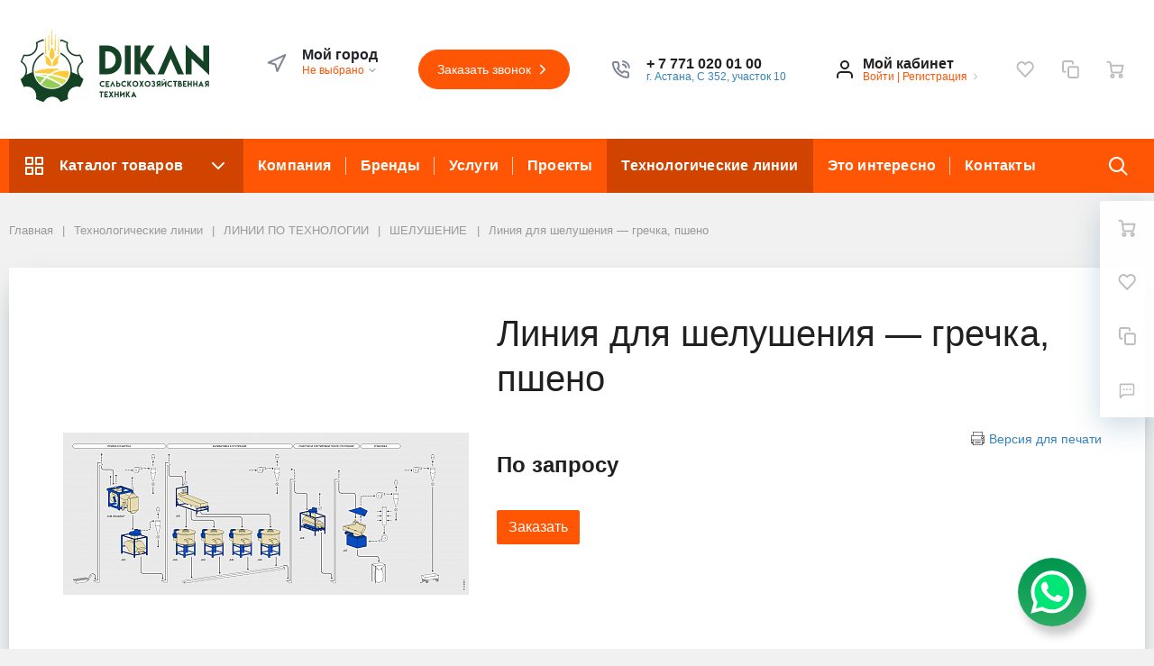

--- FILE ---
content_type: text/html; charset=UTF-8
request_url: https://dikan.kz/tekhnologicheskie-linii/lines-2/shelushenie/liniya-dlya-shelusheniya-grechka-psheno/
body_size: 27849
content:
<!DOCTYPE html>
<html xml:lang="ru" lang="ru">
<head>

<meta name="facebook-domain-verification" content="k11jlm5v9du5doozcp5uq598u00kaj" />

<!-- Google Tag Manager -->
<script data-skip-moving=true>(function(w,d,s,l,i){w[l]=w[l]||[];w[l].push({'gtm.start':
new Date().getTime(),event:'gtm.js'});var f=d.getElementsByTagName(s)[0],
j=d.createElement(s),dl=l!='dataLayer'?'&l='+l:'';j.async=true;j.src=
'https://www.googletagmanager.com/gtm.js?id='+i+dl;f.parentNode.insertBefore(j,f);
})(window,document,'script','dataLayer','GTM-MJ8D6LS');</script>
<!-- End Google Tag Manager -->

<script src="https://cdnjs.cloudflare.com/ajax/libs/jquery/3.4.1/jquery.min.js"></script>
<script src="https://cdnjs.cloudflare.com/ajax/libs/spectrum/1.8.0/spectrum.min.js"></script>
		<meta http-equiv="Content-Type" content="text/html; charset=UTF-8" />
<meta name="robots" content="index, follow" />
<meta name="keywords" content="Линия для шелушения — гречка, пшено" />
<meta name="description" content="Линия для шелушения — гречка, пшено" />
<link rel="canonical" href="https://dikan.kz/tekhnologicheskie-linii/lines-2/shelushenie/liniya-dlya-shelusheniya-grechka-psheno/" />
<script type="text/javascript" data-skip-moving="true">(function(w, d) {var v = w.frameCacheVars = {'CACHE_MODE':'HTMLCACHE','storageBlocks':['main-location-ojM7Rr','main-location-xzEcK5','main-location-amJV6V'],'dynamicBlocks':{'FKauiI':'d41d8cd98f00','GkCugc':'d41d8cd98f00','uoeuTo':'d41d8cd98f00','OsfOxK':'d41d8cd98f00','f24kZX':'24ab5a3d6b0d','rs_mm_compact_header_user':'b26af4752f0e','rs_mm_compact_menu_user':'374d10a0a9cb','favorite-icon-KeZ4bW-frame':'831d2747540d','favorite-icon-Jsmri3-frame':'500dfe4e9d84','cart-icon-XLf2uK-frame':'cefc3bbd8a77','main-location-ojM7Rr':'42a72fa3dd0b','header-user-8k8aZS':'64f406554466','favorite-icon-GTJn59-frame':'d0be9da1adbc','favorite-icon-bPa1Zh-frame':'8d5c0210c36d','cart-icon-XcV4tD-frame':'d2ff26f676fa','main-location-xzEcK5':'f32ee322dcaa','sender_subscribe_sljzMT':'0dd0b910a4e2','favorite-icon-AB70P8-frame':'c417756e2d24','favorite-icon-JZ6YR6-frame':'0ec8cea24a03','cart-icon-HtnIPm-frame':'48ec3facad81','NMQc3w':'3b941ea29d8b','main-location-amJV6V':'f32ee322dcaa','cart-icon-zp7QTK-frame':'61451c897d03','favorite-icon-B8DX5c-frame':'fbc133c7e102','favorite-icon-c9nSlo-frame':'59dd067ac020','5623zQ':'9c42f120b13c','TQYehXjScI':'18017b46312d'},'AUTO_UPDATE':true,'AUTO_UPDATE_TTL':'120','version':'2'};var inv = false;if (v.AUTO_UPDATE === false){if (v.AUTO_UPDATE_TTL && v.AUTO_UPDATE_TTL > 0){var lm = Date.parse(d.lastModified);if (!isNaN(lm)){var td = new Date().getTime();if ((lm + v.AUTO_UPDATE_TTL * 1000) >= td){w.frameRequestStart = false;w.preventAutoUpdate = true;return;}inv = true;}}else{w.frameRequestStart = false;w.preventAutoUpdate = true;return;}}var r = w.XMLHttpRequest ? new XMLHttpRequest() : (w.ActiveXObject ? new w.ActiveXObject("Microsoft.XMLHTTP") : null);if (!r) { return; }w.frameRequestStart = true;var m = v.CACHE_MODE; var l = w.location; var x = new Date().getTime();var q = "?bxrand=" + x + (l.search.length > 0 ? "&" + l.search.substring(1) : "");var u = l.protocol + "//" + l.host + l.pathname + q;r.open("GET", u, true);r.setRequestHeader("BX-ACTION-TYPE", "get_dynamic");r.setRequestHeader("X-Bitrix-Composite", "get_dynamic");r.setRequestHeader("BX-CACHE-MODE", m);r.setRequestHeader("BX-CACHE-BLOCKS", v.dynamicBlocks ? JSON.stringify(v.dynamicBlocks) : "");if (inv){r.setRequestHeader("BX-INVALIDATE-CACHE", "Y");}try { r.setRequestHeader("BX-REF", d.referrer || "");} catch(e) {}if (m === "APPCACHE"){r.setRequestHeader("BX-APPCACHE-PARAMS", JSON.stringify(v.PARAMS));r.setRequestHeader("BX-APPCACHE-URL", v.PAGE_URL ? v.PAGE_URL : "");}r.onreadystatechange = function() {if (r.readyState != 4) { return; }var a = r.getResponseHeader("BX-RAND");var b = w.BX && w.BX.frameCache ? w.BX.frameCache : false;if (a != x || !((r.status >= 200 && r.status < 300) || r.status === 304 || r.status === 1223 || r.status === 0)){var f = {error:true, reason:a!=x?"bad_rand":"bad_status", url:u, xhr:r, status:r.status};if (w.BX && w.BX.ready && b){BX.ready(function() {setTimeout(function(){BX.onCustomEvent("onFrameDataRequestFail", [f]);}, 0);});}w.frameRequestFail = f;return;}if (b){b.onFrameDataReceived(r.responseText);if (!w.frameUpdateInvoked){b.update(false);}w.frameUpdateInvoked = true;}else{w.frameDataString = r.responseText;}};r.send();var p = w.performance;if (p && p.addEventListener && p.getEntries && p.setResourceTimingBufferSize){var e = 'resourcetimingbufferfull';var h = function() {if (w.BX && w.BX.frameCache && w.BX.frameCache.frameDataInserted){p.removeEventListener(e, h);}else {p.setResourceTimingBufferSize(p.getEntries().length + 50);}};p.addEventListener(e, h);}})(window, document);</script>


<link href="/bitrix/js/ui/fonts/opensans/ui.font.opensans.css?16546021902599" type="text/css"  rel="stylesheet" />
<link href="/bitrix/js/main/popup/dist/main.popup.bundle.css?165460216726961" type="text/css"  rel="stylesheet" />
<link href="/bitrix/cache/css/s1/megamart_default/page_0bd71975210fd2f7fea0fc800b93f4b9/page_0bd71975210fd2f7fea0fc800b93f4b9_v1.css?165607222237326" type="text/css"  rel="stylesheet" />
<link href="/bitrix/cache/css/s1/megamart_default/template_adc3e2c0313c3ba85a2cdf7d877d68ae/template_adc3e2c0313c3ba85a2cdf7d877d68ae_v1.css?1734500128563221" type="text/css"  data-template-style="true" rel="stylesheet" />
<script type="text/javascript">if(!window.BX)window.BX={};if(!window.BX.message)window.BX.message=function(mess){if(typeof mess==='object'){for(let i in mess) {BX.message[i]=mess[i];} return true;}};</script>
<script type="text/javascript">(window.BX||top.BX).message({'JS_CORE_LOADING':'Загрузка...','JS_CORE_NO_DATA':'- Нет данных -','JS_CORE_WINDOW_CLOSE':'Закрыть','JS_CORE_WINDOW_EXPAND':'Развернуть','JS_CORE_WINDOW_NARROW':'Свернуть в окно','JS_CORE_WINDOW_SAVE':'Сохранить','JS_CORE_WINDOW_CANCEL':'Отменить','JS_CORE_WINDOW_CONTINUE':'Продолжить','JS_CORE_H':'ч','JS_CORE_M':'м','JS_CORE_S':'с','JSADM_AI_HIDE_EXTRA':'Скрыть лишние','JSADM_AI_ALL_NOTIF':'Показать все','JSADM_AUTH_REQ':'Требуется авторизация!','JS_CORE_WINDOW_AUTH':'Войти','JS_CORE_IMAGE_FULL':'Полный размер'});</script>

<script type="text/javascript" src="/bitrix/js/main/core/core.js?1654662869478033"></script>

<script>BX.setJSList(['/bitrix/js/main/core/core_ajax.js','/bitrix/js/main/core/core_promise.js','/bitrix/js/main/polyfill/promise/js/promise.js','/bitrix/js/main/loadext/loadext.js','/bitrix/js/main/loadext/extension.js','/bitrix/js/main/polyfill/promise/js/promise.js','/bitrix/js/main/polyfill/find/js/find.js','/bitrix/js/main/polyfill/includes/js/includes.js','/bitrix/js/main/polyfill/matches/js/matches.js','/bitrix/js/ui/polyfill/closest/js/closest.js','/bitrix/js/main/polyfill/fill/main.polyfill.fill.js','/bitrix/js/main/polyfill/find/js/find.js','/bitrix/js/main/polyfill/matches/js/matches.js','/bitrix/js/main/polyfill/core/dist/polyfill.bundle.js','/bitrix/js/main/core/core.js','/bitrix/js/main/polyfill/intersectionobserver/js/intersectionobserver.js','/bitrix/js/main/lazyload/dist/lazyload.bundle.js','/bitrix/js/main/polyfill/core/dist/polyfill.bundle.js','/bitrix/js/main/parambag/dist/parambag.bundle.js']);
BX.setCSSList(['/bitrix/js/main/lazyload/dist/lazyload.bundle.css','/bitrix/js/main/parambag/dist/parambag.bundle.css']);</script>
<script type="text/javascript">(window.BX||top.BX).message({'pull_server_enabled':'N','pull_config_timestamp':'0','pull_guest_mode':'N','pull_guest_user_id':'0'});(window.BX||top.BX).message({'PULL_OLD_REVISION':'Для продолжения корректной работы с сайтом необходимо перезагрузить страницу.'});</script>
<script type="text/javascript">(window.BX||top.BX).message({'MAIN_USER_CONSENT_REQUEST_TITLE':'Согласие пользователя','MAIN_USER_CONSENT_REQUEST_BTN_ACCEPT':'Принимаю','MAIN_USER_CONSENT_REQUEST_BTN_REJECT':'Не принимаю','MAIN_USER_CONSENT_REQUEST_LOADING':'Загрузка..','MAIN_USER_CONSENT_REQUEST_ERR_TEXT_LOAD':'Не удалось загрузить текст соглашения.'});</script>
<script type="text/javascript">(window.BX||top.BX).message({'LANGUAGE_ID':'ru','FORMAT_DATE':'DD.MM.YYYY','FORMAT_DATETIME':'DD.MM.YYYY HH:MI:SS','COOKIE_PREFIX':'BITRIX_SM','SERVER_TZ_OFFSET':'18000','UTF_MODE':'Y','SITE_ID':'s1','SITE_DIR':'/'});</script>


<script type="text/javascript" src="/bitrix/js/main/polyfill/customevent/main.polyfill.customevent.js?1654602167913"></script>
<script type="text/javascript" src="/bitrix/js/ui/dexie/dist/dexie.bitrix.bundle.js?1654602186196472"></script>
<script type="text/javascript" src="/bitrix/js/main/core/core_ls.js?165460218310430"></script>
<script type="text/javascript" src="/bitrix/js/main/core/core_fx.js?165460218316888"></script>
<script type="text/javascript" src="/bitrix/js/main/core/core_frame_cache.js?165466286917069"></script>
<script type="text/javascript" src="/bitrix/js/pull/protobuf/protobuf.js?1654602149274055"></script>
<script type="text/javascript" src="/bitrix/js/pull/protobuf/model.js?165460214970928"></script>
<script type="text/javascript" src="/bitrix/js/rest/client/rest.client.js?165460218317414"></script>
<script type="text/javascript" src="/bitrix/js/pull/client/pull.client.js?165460214970757"></script>
<script type="text/javascript" src="/bitrix/js/main/pageobject/pageobject.js?1654602168864"></script>
<script type="text/javascript" src="/bitrix/js/redsign/favorite/favorite.js?16546021482060"></script>
<script type="text/javascript" src="/bitrix/js/redsign/devfunc/core.js?165460214889"></script>
<script type="text/javascript" src="/bitrix/js/redsign/devfunc/color.js?16546021488288"></script>
<script type="text/javascript" src="/bitrix/js/redsign/tuning/tuning.js?16546021482889"></script>
<script type="text/javascript" src="/bitrix/js/main/popup/dist/main.popup.bundle.js?1654662868112628"></script>
<script type="text/javascript" src="/bitrix/js/currency/currency-core/dist/currency-core.bundle.js?16546021835396"></script>
<script type="text/javascript" src="/bitrix/js/currency/core_currency.js?16546021831141"></script>
<script type="text/javascript">BX.setCSSList(['/local/templates/megamart_default/components/bitrix/catalog.element/catalog/style.css','/local/templates/megamart_default/assets/styles/catalog-item.css','/local/templates/megamart_default/components/bitrix/catalog.item/catalog/style.css','/local/templates/megamart_default/assets/styles/main.css','/local/templates/megamart_default/assets/styles/print.css','/local/templates/megamart_default/assets/styles/custom.css','/local/templates/megamart_default/components/bitrix/menu/main_vertical/style.css','/local/templates/megamart_default/components/bitrix/menu/main_1/style.css','/bitrix/components/rsmm/megamart.socnet.links/templates/.default/style.css','/include/tuning/color.css']);</script>
<script data-skip-moving="true">if (!window._grecaptchaCallback)
{
    window._grecaptchaCallback = function()
    {
        window._grecaptchaClientId = grecaptcha.render('grecaptcha-inline-badge', {
            sitekey: "6LcWOj4gAAAAAEDHPzpkbxlnA1l3F2N5WFx0rMMF",
            badge: "inline",
            size: 'invisible'
        });
    }
}</script>
<script src="https://www.google.com/recaptcha/api.js?render=explicit&onload=_grecaptchaCallback"></script>
<script>
(function(document, window, grecaptcha)
{
    if (!grecaptcha)
    {
        return;
    }

     //ie11 polyfills
	(function(Element)
	{
		Element.matches = Element.matches ||
			Element.mozMatchesSelector ||
			Element.msMatchesSelector ||
			Element.oMatchesSelector ||
			Element.webkitMatchesSelector;

		Element.closest = Element.closest || function closest(selector)
		{
			if (!this) return null;
			if (this.matches(selector)) return this;
			if (!this.parentElement)
			{
				return null
			}
			else return this.parentElement.closest(selector)
		};
    }(Element.prototype));
   

	function GReCaptchaV3(parent, replacements)
	{
        replacements = replacements || [];
		this.parentObserver = null;
		
		var cachedForms = [];
		
		var generateToken = function(callback)
		{
			window.grecaptcha.ready(function () {
                if (window._grecaptchaClientId != undefined)
                {
                    window.grecaptcha.execute(_grecaptchaClientId, {})
                        .then(function(token) {
                            callback(token);
                        });
                }    
            });
		}

		var retoken = function() {
			cachedForms.forEach(function(form) {
				var input = form.querySelector('input[name="g-recaptcha-response"]');

				if (input)
				{
					generateToken(function(token) {
						input.value = token;
					});
				}
			});
		}

		BX.addCustomEvent('onAjaxSuccess', retoken);

		var createToken = function(form) 
        {
			var input = form.querySelector('g-recaptcha-response');
			if (!input)
			{
				input = document.createElement('input')
				input.type = 'hidden';
				input.name = 'g-recaptcha-response';

				form.insertBefore(input, form.firstChild);
			}

			generateToken(function(token) {
				input.value = token;
			});
        };

		var replacer = function(form)
		{
			var captchaSid = form.querySelector('input[name="captcha_sid"], input[name="captcha_code"]');
			var captchaWord = form.querySelector('input[name="captcha_word"]');

			if (captchaWord)
			{
				form.insertBefore(captchaWord, form.firstChild);
				captchaWord.type = 'hidden';
				captchaWord.required = false;
			}

			if (captchaSid)
			{
				form.insertBefore(captchaSid, form.firstChild);
			}

			for (var i in replacements)
			{
				var replaceElement = form.querySelector(replacements[i]);
				if (replaceElement)
				{
					// replaceElement.parentNode.removeChild(replaceElement);
					replaceElement.setAttribute('style', 'display:none !important');
				}
			}
		}

		var observer = function() {
			var captchas = parent.querySelectorAll('input[name="captcha_sid"], input[name="captcha_code"]');

			for (var i in captchas)
			{
				if (!captchas.hasOwnProperty(i)) continue;

				var form = captchas[i].closest('form');
				if (cachedForms.indexOf(form) !== -1) continue;

				createToken(form);
				replacer(form);

				cachedForms.push(form);
			}
		}

		var init = function() {
			
			if ('MutationObserver' in window) 
			{
				this.parentObserver = new MutationObserver(function() {
					observer();
				});
			
				this.parentObserver.observe(parent, {
					childList: true,
					subtree: true
				});
			}
		}

		init();
	}

    
    window._rsGReCaptcha = new GReCaptchaV3(document, '.captcha-wrap, .bx-captcha'.split(','));
	
}(document, window, window.grecaptcha));</script>
<script type="text/javascript">
					(function () {
						"use strict";

						var counter = function ()
						{
							var cookie = (function (name) {
								var parts = ("; " + document.cookie).split("; " + name + "=");
								if (parts.length == 2) {
									try {return JSON.parse(decodeURIComponent(parts.pop().split(";").shift()));}
									catch (e) {}
								}
							})("BITRIX_CONVERSION_CONTEXT_s1");

							if (cookie && cookie.EXPIRE >= BX.message("SERVER_TIME"))
								return;

							var request = new XMLHttpRequest();
							request.open("POST", "/bitrix/tools/conversion/ajax_counter.php", true);
							request.setRequestHeader("Content-type", "application/x-www-form-urlencoded");
							request.send(
								"SITE_ID="+encodeURIComponent("s1")+
								"&sessid="+encodeURIComponent(BX.bitrix_sessid())+
								"&HTTP_REFERER="+encodeURIComponent(document.referrer)
							);
						};

						if (window.frameRequestStart === true)
							BX.addCustomEvent("onFrameDataReceived", counter);
						else
							BX.ready(counter);
					})();
				</script>
<link href="https://dikan.kz/favicon.ico" rel="shortcut icon"  type="image/x-icon">
<meta http-equiv="X-UA-Compatible" content="IE=edge">
<meta name="viewport" content="width=device-width, initial-scale=1 shrink-to-fit">
<script data-skip-moving="true">
	(function () {
		window.RS = window.RS || {};
			window.RS.Options = {'siteDir':'/','fixingCompactHeader':true,'compactHeaderSelector':'.js-compact-header','defaultPopupType':'window'}
		})();
    var global = window;
	</script>
<script src="https://yastatic.net/share2/share.js" async="async" charset="utf-8"></script>
<meta property="og:type" content="website">
<meta property="twitter:card" content="summary">
<meta property="og:site_name" content="Dikan">
<meta property="og:url" content="https://dikan.kz/tekhnologicheskie-linii/lines-2/shelushenie/liniya-dlya-shelusheniya-grechka-psheno/">
<meta property="og:title" content="Линия для шелушения — гречка, пшено">
<meta property="og:description" content="Линия для шелушения — гречка, пшено">
<meta property="og:image" content="https://dikan.kz">



<script type="text/javascript" src="/local/templates/megamart_default/assets/scripts/vendor.js?16546028451171328"></script>
<script type="text/javascript" src="/local/templates/megamart_default/assets/scripts/main.js?1654602845205526"></script>
<script type="text/javascript" src="/local/templates/megamart_default/components/bitrix/sale.basket.basket.line/global/script.js?16546028481979"></script>
<script type="text/javascript" src="/local/templates/megamart_default/components/bitrix/sale.basket.basket.line/global/basket.js?16546028483792"></script>
<script type="text/javascript" src="/local/templates/megamart_default/components/redsign/favorite.list/global/script.js?1654602846666"></script>
<script type="text/javascript" src="/local/templates/megamart_default/components/bitrix/catalog.compare.list/global/script.js?16546028481514"></script>
<script type="text/javascript" src="/local/templates/megamart_default/components/redsign/location.main/global/script.js?16546028462328"></script>
<script type="text/javascript" src="/bitrix/components/bitrix/search.title/script.js?16546021009847"></script>
<script type="text/javascript" src="/local/templates/megamart_default/components/bitrix/search.title/compact/script.js?16546028465663"></script>
<script type="text/javascript" src="/local/templates/megamart_default/components/bitrix/search.title/popup/script.js?16546028462891"></script>
<script type="text/javascript" src="/local/templates/megamart_default/components/bitrix/menu/main_vertical/script.js?16546028462058"></script>
<script type="text/javascript" src="/local/templates/megamart_default/components/bitrix/menu/main_1/script.js?16546028464797"></script>
<script type="text/javascript" src="//unpkg.com/imask"></script>
<script type="text/javascript" src="/local/templates/megamart_default/components/bitrix/catalog.element/catalog/script.js?1654602848108463"></script>
<script type="text/javascript" src="/local/templates/megamart_default/components/bitrix/catalog.section/catalog/script.js?16546028469404"></script>
<script type="text/javascript" src="/local/templates/megamart_default/components/bitrix/catalog.item/catalog/script.js?165460284977040"></script>
<script type="text/javascript" src="/local/templates/megamart_default/components/bitrix/catalog.products.viewed/catalog/script.js?16546028471346"></script>
<script type="text/javascript" src="/local/templates/megamart_default/components/bitrix/catalog/catalog/page-nav.js?16546028483909"></script>
<script type="text/javascript" src="/local/templates/megamart_default/components/bitrix/main.userconsent.request/.default/user_consent.js?165460284813740"></script>
<script type="text/javascript">var _ba = _ba || []; _ba.push(["aid", "3866f22a2e69c6138ca9f1490e825ae5"]); _ba.push(["host", "dikan.kz"]); (function() {var ba = document.createElement("script"); ba.type = "text/javascript"; ba.async = true;ba.src = (document.location.protocol == "https:" ? "https://" : "http://") + "bitrix.info/ba.js";var s = document.getElementsByTagName("script")[0];s.parentNode.insertBefore(ba, s);})();</script>


	<title>Линия для шелушения — гречка, пшено | Dikan</title>
	</head>
<body class="rs-megamart cw_normal ff-system fs-medium">

<!-- Google Tag Manager (noscript) -->
<noscript><iframe src="https://www.googletagmanager.com/ns.html?id=GTM-MJ8D6LS"
height="0" width="0" style="display:none;visibility:hidden"></iframe></noscript>
<!-- End Google Tag Manager (noscript) -->


		<div id="svg-icons" style="display: none;"></div>

	<script>
				$('#svg-icons').setHtmlByUrl({url:'/include/icons.svg?96n1qe8f44'});
	</script>

	<div id="bxdynamic_FKauiI_start" style="display:none"></div><div id="bxdynamic_FKauiI_end" style="display:none"></div><div id="bxdynamic_GkCugc_start" style="display:none"></div><div id="bxdynamic_GkCugc_end" style="display:none"></div><div id="bxdynamic_uoeuTo_start" style="display:none"></div><div id="bxdynamic_uoeuTo_end" style="display:none"></div><div id="bxdynamic_OsfOxK_start" style="display:none"></div><div id="bxdynamic_OsfOxK_end" style="display:none"></div><div id="bxdynamic_f24kZX_start" style="display:none"></div><script>
    RS.Location = new RSLocation([], {'ajaxUrl':'/bitrix/components/redsign/location.main/ajax.php','siteId':'s1','confirmPopupId':'location_confirm'});</script>
<div id="bxdynamic_f24kZX_end" style="display:none"></div>
	<div class="l-page">
		<div id="panel"></div>

		<div class="l-page__compact">
			<div class="js-compact-header">
	<div class="l-compact-header js-fix-scroll">
		<div class="container">
			<div class="l-compact-header__blocks">

				<div class="l-compact-header__block l-compact-header__block--menu">
					<button class="hamburger hamburger--squeeze hamburger--text text-left d-block1" data-compact-menu-toggle>
						<span class="hamburger__text d-none d-md-inline-block">Меню</span>
						<span class="hamburger__box">
							<span class="hamburger__inner"></span>
						</span>
					</button>
				</div>

				<div class="l-compact-header__block l-compact-header__block--logo d-flex justify-content-between">
					<a class="b-compact-logo" href="/">
						<img width="200" src="/upload/Logos (1)-ai.svg" height="40"><br>
<br>					</a>
                    <div id="m_google_translate_element"></div>
                </div>

				<div class="l-compact-header__block l-compact-header__block--search">
                    	<div class="w-100">
		<a href="#" class="compact-search-button d-md-none" data-compact-search-open>
			<svg class="icon-svg"><use xlink:href="#svg-search"></use></svg>
		</a>
		<div class="compact-search mx-auto" id="compact-title-search" >
			<form action="/search/index.php" class="compact-search__form">
				<div class="compact-search__close">
					<a href="#" data-compact-search-close>
						<svg class="icon-svg" ><use xlink:href="#svg-nav-arrow-left"></use></svg>
					</a>
				</div>
				<div class="compact-search__input">
					<div class="form-group bmd-form-group">
						<input id="compact-title-search-input" class="bmd-form-control" type="text" name="q" value="" maxlength="50" autocomplete="off" />
					</div>
				</div>
				<div class="compact-search__button">
					<button name="s" type="submit">
						<svg class="icon-svg"><use xlink:href="#svg-search"></use></svg>
					</button>
				</div>
			</form>
		</div>
	</div>
<script>
	BX.ready(function(){
		var titleSearchObj = new CompactTitleSearch({
			'AJAX_PAGE' : '/tekhnologicheskie-linii/lines-2/shelushenie/liniya-dlya-shelusheniya-grechka-psheno/',
			'CONTAINER_ID': 'compact-title-search',
			'INPUT_ID': 'compact-title-search-input',
			'MIN_QUERY_LEN': 2
		});
	});
</script>
				</div>

				<div class="l-compact-header__block l-compact-header__block--personal">
					<div class="b-header-user b-header-user--r-lg" id="rs_mm_compact_header_user">
		<div class="b-header-user__icon">
		<svg class="icon-svg"><use xlink:href="#svg-user"></use></svg>
	</div>
	<div class="b-header-user__personal">
		<div class="d-block"><span class="font-weight-bold">Мой кабинет</span></div>
		<div class="d-block small text-primary">
			<a class="text-primary" href="#">Войти</a>
			|
			<a class="text-primary" href="#">Регистрация</a>
			<svg class="icon-svg text-secondary lh-0"><use xlink:href="#svg-chevron-right"></use></svg>
		</div>
	</div>
	</div>				</div>

				<div class="l-compact-header__block l-compact-header__block--icons">
					<div id="bxdynamic_favorite-icon-KeZ4bW-frame_start" style="display:none"></div>	<a href="/personal/wishlist/" class="c-icon-count js-global-favorite" id="favorite-icon-KeZ4bW" aria-label="Избранное">
		<svg class="icon-svg"><use xlink:href="#svg-heart"></use></svg>
		<span class="c-icon-count__quantity js-global-favorite__count">0</span>
	</a>
<div id="bxdynamic_favorite-icon-KeZ4bW-frame_end" style="display:none"></div><div id="bxdynamic_favorite-icon-Jsmri3-frame_start" style="display:none"></div>	<a href="/catalog/compare/" class="c-icon-count js-global-compare" id="favorite-icon-Jsmri3" aria-label="Сравнение">
		<svg class="icon-svg"><use xlink:href="#svg-copy"></use></svg>
		<span class="c-icon-count__quantity js-global-compare__count">0</span>
	</a>
<div id="bxdynamic_favorite-icon-Jsmri3-frame_end" style="display:none"></div><div id="bxdynamic_cart-icon-XLf2uK-frame_start" style="display:none"></div>	<a href="/personal/cart/" class="c-icon-count js-global-cart" id="cart-icon-XLf2uK" aria-label="Ваша корзина">
		<svg class="icon-svg"><use xlink:href="#svg-cart"></use></svg>
		<span class="c-icon-count__quantity js-global-cart__count">0</span>
	</a>
<div id="bxdynamic_cart-icon-XLf2uK-frame_end" style="display:none"></div>				</div>

			</div>
		</div>
	</div>

	</div>
		</div>

		<div class="l-page__header mb-md-6">
			
<header class="l-head l-head--type4 l-head--primary">
	<div class="l-head__main">
		<div class="position-relative bg-light">
			<div class="container">
				<div class="d-flex align-items-center justify-content-between py-5">

					<div class="l-head__logo-slogan d-flex align-items-center mr-3">
						<div class="d-block l-head__logo">
							<a class="b-header-logo" href="/">
								
<img width="240" src="/upload/Logos%20(1)-ai.svg" height="106"><br>							</a>
						</div>
					</div>

					<div class="l-head__location d-block mx-3">
						<div class="b-main-location">
	<div class="d-flex align-items-center">
		<a href="/city/" class="c-icon-count d-lg-none">
			<svg class="icon-svg text-extra h4 mb-0 lh-0"><use xlink:href="#svg-navigation"></use></svg>
		</a>
		<div class="d-none d-lg-block mr-4">
			<svg class="icon-svg text-extra h4 mb-0 lh-0"><use xlink:href="#svg-navigation"></use></svg>
		</div>
		<div class="d-none d-lg-block">
			<div class="text-dark font-weight-bold lh-1">Мой город</div>
			<div class="d-table small text-extra position-relative" id="main-location-ojM7Rr">
								<a href="/city/" title="Мой город" data-type="ajax" data-popup-type="window" class="b-main-location__link text-primary text-nowrap">
			        Не выбрано					<svg class="icon-svg text-extra lh-0"><use xlink:href="#svg-chevron-down"></use></svg>
			    </a>
                            </div>
		</div>
	</div>
</div>
<div id="google_translate_element"></div>
<script type="text/javascript">
function googleTranslateElementInit() {
  new google.translate.TranslateElement({pageLanguage: 'ru', includedLanguages: 'en,ru,uz,kk', layout: google.translate.TranslateElement.InlineLayout.SIMPLE, autoDisplay: true}, 'google_translate_element');
    setTimeout(function(){
        if (jQuery( window ).width() < 768){
            jQuery('#m_google_translate_element').html($('#google_translate_element'));
        }
    }, 3000);
}
</script>

<script type="text/javascript" src="//translate.google.com/translate_a/element.js?cb=googleTranslateElementInit"></script>
					</div>

					<div class="l-head__buttons d-none d-xl-block mx-3">
						<a href="/forms/recall/" class="btn btn-head btn-rounded btn-primary" data-type="ajax">
	Заказать звонок	<svg class="icon-svg"><use xlink:href="#svg-chevron-right"></use></svg>
</a>

					</div>

					<div class="l-head__phones d-block mx-3">
						<div class="d-flex align-items-center">
	<div class="d-none d-xl-block mr-4">
		<svg class="icon-svg text-extra h4 mb-0"><use xlink:href="#svg-phone"></use></svg>
	</div>
	<div class="d-block">
		<div class="dropdown">
							<a class="d-block font-weight-bold text-body lh-1" href="tel:+77710200100" role="button">
					<span class="d-none d-xl-block">
						+ 7 771 020 01 00					</span>
				</a>
					</div>

		<div class="d-none d-xl-block lh-1">
							<div class="d-block small text-extra">
					<a target="_blank" href="/contacts/">г. Астана, С 352, участок 10</a>				</div>
					</div>

	</div>
</div>					</div>

					<div class="l-head__controls d-flex align-items-center mx-3">
						<div class="mr-5 d-block">
							<div class="b-header-user" id="header-user-8k8aZS">		<a href="/auth/" class="b-header-user__icon">
			<svg class="icon-svg"><use xlink:href="#svg-user"></use></svg>
		</a>
		<div class="b-header-user__personal">
			<div class="d-block"><span class="font-weight-bold">Мой кабинет</span></div>
			<div class="d-block small text-primary text-nowrap">
				<a class="text-primary" href="/auth/">Войти</a>
				|
				<a class="text-primary" href="#">Регистрация</a>
				<svg class="icon-svg text-secondary lh-0"><use xlink:href="#svg-chevron-right"></use></svg>
			</div>
		</div>
		</div>						</div>

						<div id="bxdynamic_favorite-icon-GTJn59-frame_start" style="display:none"></div>	<a href="/personal/wishlist/" class="c-icon-count js-global-favorite" id="favorite-icon-GTJn59" aria-label="Избранное">
		<svg class="icon-svg"><use xlink:href="#svg-heart"></use></svg>
		<span class="c-icon-count__quantity js-global-favorite__count">0</span>
	</a>
<div id="bxdynamic_favorite-icon-GTJn59-frame_end" style="display:none"></div><div id="bxdynamic_favorite-icon-bPa1Zh-frame_start" style="display:none"></div>	<a href="/catalog/compare/" class="c-icon-count js-global-compare" id="favorite-icon-bPa1Zh" aria-label="Сравнение">
		<svg class="icon-svg"><use xlink:href="#svg-copy"></use></svg>
		<span class="c-icon-count__quantity js-global-compare__count">0</span>
	</a>
<div id="bxdynamic_favorite-icon-bPa1Zh-frame_end" style="display:none"></div><div id="bxdynamic_cart-icon-XcV4tD-frame_start" style="display:none"></div>	<a href="/personal/cart/" class="c-icon-count js-global-cart" id="cart-icon-XcV4tD" aria-label="Ваша корзина">
		<svg class="icon-svg"><use xlink:href="#svg-cart"></use></svg>
		<span class="c-icon-count__quantity js-global-cart__count">0</span>
	</a>
<div id="bxdynamic_cart-icon-XcV4tD-frame_end" style="display:none"></div>					</div>

				</div>
			</div>

			<div class="l-head__line bg-primary">
				<div class="container js-menu-container">
					<div class="l-head__line-inner d-flex">

						<div class="d-block flex-grow-0 flex-shrink-1 position-relative order-3 l-head__search-popup">
							<div class="position-absolute w-100">
								
							</div>
							<a class="menu-search-button menu-search-button--primary" href="#" data-open-search-popup>
								<svg class="icon-svg"><use xlink:href="#svg-search"></use></svg>
							</a>
						</div>

						<div class="d-block flex-grow-0 l-head__vertical-menu order-1">
								<div class="l-mmenu-vertical l-mmenu-vertical--primary" id="verticalMenu_LkGdQn">
				<div class="has-children mmenu-vertical-item mmenu-vertical-item--primary">
			<a href="/catalog/" class="mmenu-vertical-item__link">
				<svg class="icon-svg"><use xlink:href="#svg-view-card"></use></svg>
				Каталог товаров				<svg class="icon-svg mmenu-vertical-item__chevron-down"><use xlink:href="#svg-chevron-down"></use></svg>
			</a>
			<div class="mmenu-vertical-item__dropdown">
				<div class="mmenu-vertical-item mmenu-vertical-item--dd-item level-1 has-children">
				<a href="/catalog/zernoochistka/" class="mmenu-vertical-item__link">
											<div class="mmenu-vertical-item__icon">
												</div>
										ЗЕРНООЧИСТКА				</a>
								<div class="mmenu-vertical-item__dropdown">
					<div class="mmenu-vertical-item mmenu-vertical-item--dd-item level-2 has-children">
				<a href="/catalog/zernoochistka/zernoochistiteli-i-sortirovshchiki/" class="mmenu-vertical-item__link">
										ЗЕРНООЧИСТИТЕЛИ И СОРТИРОВЩИКИ				</a>
								<div class="mmenu-vertical-item__dropdown">
					<div class="mmenu-vertical-item mmenu-vertical-item--dd-item level-3">
				<a href="/catalog/zernoochistka/zernoochistiteli-i-sortirovshchiki/jcm-modulnye-zernoochistiteli-vibromax/" class="mmenu-vertical-item__link">
										JCM МОДУЛЬНЫЕ ЗЕРНООЧИСТИТЕЛИ VibroMax				</a>
							</div><div class="mmenu-vertical-item mmenu-vertical-item--dd-item level-3">
				<a href="/catalog/zernoochistka/zernoochistiteli-i-sortirovshchiki/jcr-vozdushno-sitovye-sortirovshchiki/" class="mmenu-vertical-item__link">
										JCR ВОЗДУШНО-СИТОВЫЕ СОРТИРОВЩИКИ				</a>
							</div><div class="mmenu-vertical-item mmenu-vertical-item--dd-item level-3">
				<a href="/catalog/zernoochistka/zernoochistiteli-i-sortirovshchiki/jcm-modulnye-zernoochistiteli-vibrocompact/" class="mmenu-vertical-item__link">
										JCC МОДУЛЬНЫЕ ЗЕРНООЧИСТИТЕЛИ VibroCompact				</a>
							</div><div class="mmenu-vertical-item mmenu-vertical-item--dd-item level-3">
				<a href="/catalog/zernoochistka/zernoochistiteli-i-sortirovshchiki/jgc-gravitatsionnye-kontsentratory/" class="mmenu-vertical-item__link">
										JGC ГРАВИТАЦИОННЫЕ КОНЦЕНТРАТОРЫ				</a>
							</div><div class="mmenu-vertical-item mmenu-vertical-item--dd-item level-3">
				<a href="/catalog/zernoochistka/zernoochistiteli-i-sortirovshchiki/jgd-kamneotborniki/" class="mmenu-vertical-item__link">
										JGD КАМНЕОТБОРНИКИ				</a>
							</div><div class="mmenu-vertical-item mmenu-vertical-item--dd-item level-3">
				<a href="/catalog/zernoochistka/zernoochistiteli-i-sortirovshchiki/jgt-pnevmaticheskie-sortirovochnye-stoly-/" class="mmenu-vertical-item__link">
										JGT ПНЕВМАТИЧЕСКИЕ СОРТИРОВОЧНЫЕ СТОЛЫ				</a>
							</div>
		<div class="mmenu-vertical-item mmenu-vertical-item--dd-item level-3 more-item">
			<a href="#" class="mmenu-vertical-item__link text-primary">
				<div class="mmenu-vertical-item__icon"></div>
				Все категории				<svg class="icon-svg icon-chevron"><use xlink:href="#svg-chevron-down"></use></svg>
			</a>
		</div>				</div>
							</div><div class="mmenu-vertical-item mmenu-vertical-item--dd-item level-2 has-children">
				<a href="/catalog/zernoochistka/komplektuyushchie/" class="mmenu-vertical-item__link">
										КОМПЛЕКТУЮЩИЕ				</a>
								<div class="mmenu-vertical-item__dropdown">
					<div class="mmenu-vertical-item mmenu-vertical-item--dd-item level-3">
				<a href="/catalog/zernoochistka/komplektuyushchie/zernovye-norii/" class="mmenu-vertical-item__link">
										ЗЕРНОВЫЕ НОРИИ				</a>
							</div><div class="mmenu-vertical-item mmenu-vertical-item--dd-item level-3">
				<a href="/catalog/zernoochistka/komplektuyushchie/zernoprovod/" class="mmenu-vertical-item__link">
										ЗЕРНОПРОВОД				</a>
							</div><div class="mmenu-vertical-item mmenu-vertical-item--dd-item level-3">
				<a href="/catalog/zernoochistka/komplektuyushchie/komplekt-dopolnitelnykh-sit-dlya-modulnykh-zernoochistiteley/" class="mmenu-vertical-item__link">
										КОМПЛЕКТ ДОПОЛНИТЕЛЬНЫХ СИТ ДЛЯ МОДУЛЬНЫХ ЗЕРНООЧИСТИТЕЛЕЙ				</a>
							</div><div class="mmenu-vertical-item mmenu-vertical-item--dd-item level-3">
				<a href="/catalog/zernoochistka/komplektuyushchie/perekhod/" class="mmenu-vertical-item__link">
										ПЕРЕХОД				</a>
							</div><div class="mmenu-vertical-item mmenu-vertical-item--dd-item level-3">
				<a href="/catalog/zernoochistka/komplektuyushchie/sektor/" class="mmenu-vertical-item__link">
										СЕКТОР				</a>
							</div><div class="mmenu-vertical-item mmenu-vertical-item--dd-item level-3">
				<a href="/catalog/zernoochistka/komplektuyushchie/transportery/" class="mmenu-vertical-item__link">
										ТРАНСПОРТЕРЫ				</a>
							</div><div class="mmenu-vertical-item mmenu-vertical-item--dd-item level-3">
				<a href="/catalog/zernoochistka/komplektuyushchie/troynik/" class="mmenu-vertical-item__link">
										ТРОЙНИК				</a>
							</div>
		<div class="mmenu-vertical-item mmenu-vertical-item--dd-item level-3 more-item">
			<a href="#" class="mmenu-vertical-item__link text-primary">
				<div class="mmenu-vertical-item__icon"></div>
				Все категории				<svg class="icon-svg icon-chevron"><use xlink:href="#svg-chevron-down"></use></svg>
			</a>
		</div>				</div>
							</div><div class="mmenu-vertical-item mmenu-vertical-item--dd-item level-2">
				<a href="/catalog/zernoochistka/protraviteli/" class="mmenu-vertical-item__link">
										ПРОТРАВИТЕЛИ				</a>
							</div><div class="mmenu-vertical-item mmenu-vertical-item--dd-item level-2">
				<a href="/catalog/zernoochistka/fotoseparatory/" class="mmenu-vertical-item__link">
										ФОТОСЕПАРАТОРЫ				</a>
							</div><div class="mmenu-vertical-item mmenu-vertical-item--dd-item level-2 has-children">
				<a href="/catalog/zernoochistka/shelushiteli/" class="mmenu-vertical-item__link">
										ШЕЛУШИТЕЛИ				</a>
								<div class="mmenu-vertical-item__dropdown">
					<div class="mmenu-vertical-item mmenu-vertical-item--dd-item level-3">
				<a href="/catalog/zernoochistka/shelushiteli/jhp-gorizontalnye-intensivnye-shelushiteli/" class="mmenu-vertical-item__link">
										JHP ГОРИЗОНТАЛЬНЫЕ ИНТЕНСИВНЫЕ ШЕЛУШИТЕЛИ				</a>
							</div><div class="mmenu-vertical-item mmenu-vertical-item--dd-item level-3">
				<a href="/catalog/zernoochistka/shelushiteli/jhs-gorizontalnye-oboechnye-mashiny/" class="mmenu-vertical-item__link">
										JHS ГОРИЗОНТАЛЬНЫЕ ОБОЕЧНЫЕ МАШИНЫ				</a>
							</div><div class="mmenu-vertical-item mmenu-vertical-item--dd-item level-3">
				<a href="/catalog/zernoochistka/shelushiteli/jhi-udarnye-shelushiteli/" class="mmenu-vertical-item__link">
										JHI УДАРНЫЕ ШЕЛУШИТЕЛИ				</a>
							</div><div class="mmenu-vertical-item mmenu-vertical-item--dd-item level-3">
				<a href="/catalog/zernoochistka/shelushiteli/jhc-kompaktnye-shelushiteli/" class="mmenu-vertical-item__link">
										JHC КОМПАКТНЫЕ ШЕЛУШИТЕЛИ				</a>
							</div><div class="mmenu-vertical-item mmenu-vertical-item--dd-item level-3">
				<a href="/catalog/zernoochistka/shelushiteli/jhd-diskovye-shelushiteli/" class="mmenu-vertical-item__link">
										JHD ДИСКОВЫЕ ШЕЛУШИТЕЛИ				</a>
							</div>
		<div class="mmenu-vertical-item mmenu-vertical-item--dd-item level-3 more-item">
			<a href="#" class="mmenu-vertical-item__link text-primary">
				<div class="mmenu-vertical-item__icon"></div>
				Все категории				<svg class="icon-svg icon-chevron"><use xlink:href="#svg-chevron-down"></use></svg>
			</a>
		</div>				</div>
							</div>
		<div class="mmenu-vertical-item mmenu-vertical-item--dd-item level-2 has-children more-item">
			<a href="#" class="mmenu-vertical-item__link text-primary">
				<div class="mmenu-vertical-item__icon"></div>
				Все категории				<svg class="icon-svg icon-chevron"><use xlink:href="#svg-chevron-down"></use></svg>
			</a>
		</div>				</div>
							</div>
		<div class="mmenu-vertical-item mmenu-vertical-item--dd-item level-1 has-children more-item">
			<a href="#" class="mmenu-vertical-item__link text-primary">
				<div class="mmenu-vertical-item__icon"></div>
				Все категории				<svg class="icon-svg icon-chevron"><use xlink:href="#svg-chevron-down"></use></svg>
			</a>
		</div>			</div>
		</div>

	</div>

	<script> var Obj = new RS.VerticalMenu('verticalMenu_LkGdQn'); </script>
						</div>

						<div class="d-flex flex-grow-1 flex-shrink-1 order-2 l-head__menu">
							<div class="l-mmenu-type1 l-mmenu-type1--primary" id="mainMenu_XEVOpk" style="opacity: 0;">
		<div class="mmenu-type1-item mmenu-type1-item--primary has-children">
		<a href="/company/" class="mmenu-type1-item__link">Компания</a>

								<div class="mmenu-type1-item__dropdown">
				<div class="mmenu-type1-item mmenu-type1-item--dd-item">
				<a href="/company/" class="mmenu-type1-item__link">О компании</a>
							</div><div class="mmenu-type1-item mmenu-type1-item--dd-item">
				<a href="/company/staff/" class="mmenu-type1-item__link">Сотрудники</a>
							</div><div class="mmenu-type1-item mmenu-type1-item--dd-item">
				<a href="/company/license/" class="mmenu-type1-item__link">Лицензии</a>
							</div><div class="mmenu-type1-item mmenu-type1-item--dd-item">
				<a href="/company/vacancies/" class="mmenu-type1-item__link">Вакансии</a>
							</div><div class="mmenu-type1-item mmenu-type1-item--dd-item">
				<a href="/company/reviews/" class="mmenu-type1-item__link">Отзывы</a>
							</div>			</div>
						</div>
		<div class="mmenu-type1-item mmenu-type1-item--primary">
		<a href="/brands/" class="mmenu-type1-item__link">Бренды</a>

			</div>
		<div class="mmenu-type1-item mmenu-type1-item--primary has-children">
		<a href="/services/" class="mmenu-type1-item__link">Услуги</a>

								<div class="mmenu-type1-item__dropdown">
				<div class="mmenu-type1-item mmenu-type1-item--dd-item">
				<a href="/services/vyezdnaya-zernoochistka/" class="mmenu-type1-item__link">Выездная зерноочистка</a>
							</div><div class="mmenu-type1-item mmenu-type1-item--dd-item">
				<a href="/services/konsultatsiya-agronoma/" class="mmenu-type1-item__link">Консультация агронома</a>
							</div><div class="mmenu-type1-item mmenu-type1-item--dd-item">
				<a href="/services/obuchayushchie-treningi/" class="mmenu-type1-item__link">Обучающие тренинги</a>
							</div><div class="mmenu-type1-item mmenu-type1-item--dd-item">
				<a href="/services/proizvodstvo/" class="mmenu-type1-item__link">Производство</a>
							</div><div class="mmenu-type1-item mmenu-type1-item--dd-item">
				<a href="/services/stroitelstvo-zav-s-nulya/" class="mmenu-type1-item__link">Строительство ЗАВ с нуля</a>
							</div>			</div>
						</div>
		<div class="mmenu-type1-item mmenu-type1-item--primary">
		<a href="/projects/" class="mmenu-type1-item__link">Проекты</a>

			</div>
		<div class="mmenu-type1-item mmenu-type1-item--primary has-children is-selected">
		<a href="/tekhnologicheskie-linii/" class="mmenu-type1-item__link">Технологические линии</a>

								<div class="mmenu-type1-item__dropdown">
				<div class="mmenu-type1-item mmenu-type1-item--dd-item has-children">
				<a href="/tekhnologicheskie-linii/lines-1/" class="mmenu-type1-item__link">ЛИНИИ ПО КУЛЬТУРАМ</a>
								<div class="mmenu-type1-item__dropdown">
					<div class="mmenu-type1-item mmenu-type1-item--dd-item">
				<a href="/tekhnologicheskie-linii/lines-1/bobovye/" class="mmenu-type1-item__link">БОБОВЫЕ</a>
							</div><div class="mmenu-type1-item mmenu-type1-item--dd-item">
				<a href="/tekhnologicheskie-linii/lines-1/zlaki/" class="mmenu-type1-item__link">ЗЛАКИ</a>
							</div><div class="mmenu-type1-item mmenu-type1-item--dd-item">
				<a href="/tekhnologicheskie-linii/lines-1/lesnye-semena/" class="mmenu-type1-item__link">ЛЕСНЫЕ СЕМЕНА</a>
							</div><div class="mmenu-type1-item mmenu-type1-item--dd-item">
				<a href="/tekhnologicheskie-linii/lines-1/maslyanichnye/" class="mmenu-type1-item__link">МАСЛЯНИЧНЫЕ</a>
							</div><div class="mmenu-type1-item mmenu-type1-item--dd-item">
				<a href="/tekhnologicheskie-linii/lines-1/spetsii/" class="mmenu-type1-item__link">СПЕЦИИ</a>
							</div><div class="mmenu-type1-item mmenu-type1-item--dd-item">
				<a href="/tekhnologicheskie-linii/lines-1/travy/" class="mmenu-type1-item__link">ТРАВЫ</a>
							</div>				</div>
							</div><div class="mmenu-type1-item mmenu-type1-item--dd-item has-children">
				<a href="/tekhnologicheskie-linii/lines-2/" class="mmenu-type1-item__link">ЛИНИИ ПО ТЕХНОЛОГИИ</a>
								<div class="mmenu-type1-item__dropdown">
					<div class="mmenu-type1-item mmenu-type1-item--dd-item">
				<a href="/tekhnologicheskie-linii/lines-2/ochistka-i-sortirovka/" class="mmenu-type1-item__link">ОЧИСТКА И СОРТИРОВКА</a>
							</div><div class="mmenu-type1-item mmenu-type1-item--dd-item">
				<a href="/tekhnologicheskie-linii/lines-2/ochistka-pered-upakovkoy/" class="mmenu-type1-item__link">ОЧИСТКА ПЕРЕД УПАКОВКОЙ</a>
							</div><div class="mmenu-type1-item mmenu-type1-item--dd-item">
				<a href="/tekhnologicheskie-linii/lines-2/posleuborochnaya-obrabotka/" class="mmenu-type1-item__link">ПОСЛЕУБОРОЧНАЯ ОБРАБОТКА</a>
							</div><div class="mmenu-type1-item mmenu-type1-item--dd-item">
				<a href="/tekhnologicheskie-linii/lines-2/proizvodstvo-semennoy-produktsii/" class="mmenu-type1-item__link">ПРОИЗВОДСТВО СЕМЕННОЙ ПРОДУКЦИИ</a>
							</div><div class="mmenu-type1-item mmenu-type1-item--dd-item">
				<a href="/tekhnologicheskie-linii/lines-2/proizvodstvo-khlopev-i-krup/" class="mmenu-type1-item__link">ПРОИЗВОДСТВО ХЛОПЬЕВ И КРУП</a>
							</div><div class="mmenu-type1-item mmenu-type1-item--dd-item">
				<a href="/tekhnologicheskie-linii/lines-2/shelushenie/" class="mmenu-type1-item__link">ШЕЛУШЕНИЕ</a>
							</div>				</div>
							</div>			</div>
						</div>
		<div class="mmenu-type1-item mmenu-type1-item--primary has-children">
		<a href="/eto-interesno/" class="mmenu-type1-item__link">Это интересно</a>

								<div class="mmenu-type1-item__dropdown">
				<div class="mmenu-type1-item mmenu-type1-item--dd-item">
				<a href="/eto-interesno/kalendar/" class="mmenu-type1-item__link">Календарь</a>
							</div><div class="mmenu-type1-item mmenu-type1-item--dd-item">
				<a href="/eto-interesno/video/" class="mmenu-type1-item__link">Видео</a>
							</div><div class="mmenu-type1-item mmenu-type1-item--dd-item">
				<a href="/eto-interesno/news/" class="mmenu-type1-item__link">Новости</a>
							</div><div class="mmenu-type1-item mmenu-type1-item--dd-item">
				<a href="/eto-interesno/faq/" class="mmenu-type1-item__link">FAQ</a>
							</div>			</div>
						</div>
		<div class="mmenu-type1-item mmenu-type1-item--primary has-children">
		<a href="/contacts/" class="mmenu-type1-item__link">Контакты</a>

								<div class="mmenu-type1-item__dropdown">
				<div class="mmenu-type1-item mmenu-type1-item--dd-item">
				<a href="/contacts/shops/" class="mmenu-type1-item__link">Представительства</a>
							</div>			</div>
						</div>
	
	<div class="mmenu-type1-item mmenu-type1-item--primary is-more has-children">
        <a href="#" class="mmenu-type1-item__link">
        	<svg class="icon-svg"><use xlink:href="#svg-points"></use></svg>
        </a>
        <div class="mmenu-type1-item__dropdown"></div>
    </div>
</div>
<script> var Obj = new RS.MainMenu('mainMenu_XEVOpk'); </script>
						</div>

					</div>
				</div>
			</div>
		</div>
	</div>
	
</header>
		</div>

		<div class="l-page__main">
			<div class="l-main"><div class="l-main__head sr-only" ><nav aria-label="breadcrumb"><ol class="breadcrumb can-minimize" itemscope itemtype="http://schema.org/BreadcrumbList"><li class="breadcrumb-item" itemprop="itemListElement" itemscope itemtype="http://schema.org/ListItem"><a itemprop="item" href="/" title="Главная"><span itemprop="name">Главная</span><meta itemprop="position" content="1"></a></li><li class="breadcrumb-item" itemprop="itemListElement" itemscope itemtype="http://schema.org/ListItem"><a itemprop="item" href="/tekhnologicheskie-linii/" title="Технологические линии"><span itemprop="name">Технологические линии</span><meta itemprop="position" content="2"></a></li><li class="breadcrumb-item" itemprop="itemListElement" itemscope itemtype="http://schema.org/ListItem"><a itemprop="item" href="/tekhnologicheskie-linii/lines-2/" title="ЛИНИИ ПО ТЕХНОЛОГИИ"><span itemprop="name">ЛИНИИ ПО ТЕХНОЛОГИИ</span><meta itemprop="position" content="3"></a></li><li class="breadcrumb-item" itemprop="itemListElement" itemscope itemtype="http://schema.org/ListItem"><a itemprop="item" href="/tekhnologicheskie-linii/lines-2/shelushenie/" title="ШЕЛУШЕНИЕ"><span itemprop="name">ШЕЛУШЕНИЕ</span><meta itemprop="position" content="4"></a></li><li  class="breadcrumb-item breadcrumb-item-dropdown"><div class="dropdown d-inline-block"><a href="#" class="dropdown-toggle" id="dropdown_gWOb9aKUu5" data-toggle="dropdown" aria-haspopup="true" aria-expanded="false" data-boundary="viewport"><svg class="icon-svg "><use xlink:href="#svg-chevron-down"></use></svg></a><div class="dropdown-menu" aria-labelledby="dropdown_gWOb9aKUu5"><a class="dropdown-item" href="/tekhnologicheskie-linii/">Технологические линии</a><a class="dropdown-item" href="/tekhnologicheskie-linii/lines-2/">ЛИНИИ ПО ТЕХНОЛОГИИ</a><a class="dropdown-item" href="/tekhnologicheskie-linii/lines-2/shelushenie/">ШЕЛУШЕНИЕ</a></div></div></li> <li class="breadcrumb-item"><span>Линия для шелушения — гречка, пшено</span></li></ol></nav><h1 class="l-main__title" id="pagetitle">Линия для шелушения — гречка, пшено</h1></div><div class="l-main__container"><div class="l-main__outer"><div class="l-main__outer-content"><div class="l-main__inner"><div class="l-main__inner-content"><div class="l-main__head" ><div class="container"><ol class="breadcrumb can-minimize" itemscope itemtype="http://schema.org/BreadcrumbList"><li class="breadcrumb-item" itemprop="itemListElement" itemscope itemtype="http://schema.org/ListItem"><a itemprop="item" href="/" title="Главная"><span itemprop="name">Главная</span><meta itemprop="position" content="1"></a></li><li class="breadcrumb-item" itemprop="itemListElement" itemscope itemtype="http://schema.org/ListItem"><a itemprop="item" href="/tekhnologicheskie-linii/" title="Технологические линии"><span itemprop="name">Технологические линии</span><meta itemprop="position" content="2"></a></li><li class="breadcrumb-item" itemprop="itemListElement" itemscope itemtype="http://schema.org/ListItem"><a itemprop="item" href="/tekhnologicheskie-linii/lines-2/" title="ЛИНИИ ПО ТЕХНОЛОГИИ"><span itemprop="name">ЛИНИИ ПО ТЕХНОЛОГИИ</span><meta itemprop="position" content="3"></a></li><li class="breadcrumb-item" itemprop="itemListElement" itemscope itemtype="http://schema.org/ListItem"><a itemprop="item" href="/tekhnologicheskie-linii/lines-2/shelushenie/" title="ШЕЛУШЕНИЕ"><span itemprop="name">ШЕЛУШЕНИЕ</span><meta itemprop="position" content="4"></a></li><li  class="breadcrumb-item breadcrumb-item-dropdown"><div class="dropdown d-inline-block"><a href="#" class="dropdown-toggle" id="dropdown_W8LnPhkpKF" data-toggle="dropdown" aria-haspopup="true" aria-expanded="false" data-boundary="viewport"><svg class="icon-svg "><use xlink:href="#svg-chevron-down"></use></svg></a><div class="dropdown-menu" aria-labelledby="dropdown_W8LnPhkpKF"><a class="dropdown-item" href="/tekhnologicheskie-linii/">Технологические линии</a><a class="dropdown-item" href="/tekhnologicheskie-linii/lines-2/">ЛИНИИ ПО ТЕХНОЛОГИИ</a><a class="dropdown-item" href="/tekhnologicheskie-linii/lines-2/shelushenie/">ШЕЛУШЕНИЕ</a></div></div></li> <li class="breadcrumb-item"><span>Линия для шелушения — гречка, пшено</span></li></ol></div></div><div class="container">
		<div class="sale-banner mb-5" id="bx_117848907_766_sale_banner" data-entity="sale-banner" style="display:none">
		<div class="sale-banner-bg-1"></div>
		<div class="sale-banner-bg-2"></div>
		<div class="sale-banner-bg-3"></div>
		<div class="sale-banner-bg-4"></div>
		<div class="sale-banner-head">
			<svg class="sale-banner-icon icon-svg"><use xlink:href="#svg-alarm"></use></svg>
			<div>
				<div class="sale-banner-title" data-entity="sale-banner-title"></div>
				<div>До окончания акции осталось</div>
			</div>
		</div>
		<div class="sale-banner-timer" data-timer="test">
			<div class="sale-banner-timer-item" data-entity="timer-days">
				<div class="sale-banner-timer-item-cell" data-entity="timer-value">00</div>
				<div>дн.</div>
			</div>
			<div class="sale-banner-timer-item" data-entity="timer-hours">
				<div class="sale-banner-timer-item-cell" data-entity="timer-value">00</div>
				<div>час.</div>
			</div>
			<div class="sale-banner-timer-item" data-entity="timer-minutes">
				<div class="sale-banner-timer-item-cell" data-entity="timer-value">00</div>
				<div>мин.</div>
			</div>
			<div class="sale-banner-timer-item" data-entity="timer-seconds">
				<div class="sale-banner-timer-item-cell" data-entity="timer-value">00</div>
				<div>сек.</div>
			</div>
			<div class="sale-banner-timer-item" data-entity="timer-quantity">
				<div class="sale-banner-timer-item-cell" data-entity="timer-quantity-value">00</div>
				<div>шт</div>
			</div>
		</div>
	</div>
	<div class="position-relative">
		<article class="bx-catalog-element" id="bx_117848907_766" itemscope itemtype="http://schema.org/Product">
	
	<div class="l-section l-section--bg-white l-section--shadow l-section--outer-spacing l-section--inner-spacing" id="bx_117848907_766_main" data-spy="item" data-target="#l-main__nav" data-title="К покупке"><div class="l-section__container"><div class="l-section__wrap-main"><div class="l-section__main">	<div class="product-detail">
		<div class="row">

			<div class="col-12 d-lg-none">
									<div class="l-main__title mb-5 h4 font-weight-light">Линия для шелушения — гречка, пшено</div>
								</div>
			<div class="col-xs-12 col-lg-5">
				<div class="product-detail-slider-container "
					id="bx_117848907_766_big_slider">
					<div class="">
						<div class="product-detail-slider-block
							"
							data-entity="images-slider-block">
									<div class="product-detail-slider-images-container show-items-1"
			data-entity="images-container" data-slider="bx_117848907_766_big_slider" data-slider-options="{&quot;margin&quot;:0,&quot;nav&quot;:true,&quot;dots&quot;:true,&quot;dotsData&quot;:true,&quot;dotsContainer&quot;:&quot;#bx_117848907_766_big_slider_dots&quot;,&quot;items&quot;:1,&quot;responsive&quot;:[]}"
		>
							<span class="product-detail-slider-image"
					data-fancybox="gallery"
					data-caption=""
					data-src="/upload/iblock/009/b0nk69o1k3xvbqw4r949fbmz9fzu93o7.png"
					data-entity="image"
					data-index="0"
					data-options='{"slideShow" : false}'
					data-dot="&lt;button class=&quot;owl-preview&quot; style=&quot;background-image:url('/upload/resize_cache/iblock/009/70_70_1/b0nk69o1k3xvbqw4r949fbmz9fzu93o7.png')&quot;&gt;&lt;/button&gt;"
				><img src="/upload/resize_cache/iblock/009/450_450_1/b0nk69o1k3xvbqw4r949fbmz9fzu93o7.png"
						width="450"
						height="180"
						alt="Линия для шелушения — гречка, пшено"
						title="Линия для шелушения — гречка, пшено"
						 itemprop="image"											loading="lazy"
										/></span>
						</div>
																														<div class="product-cat-image-action">


</div>						</div>
					</div>
					<div class="product-detail-slider-dots  owl-carousel owl-loaded">
						<div class="owl-dots" id="bx_117848907_766_big_slider_dots" data-slider-dots="bx_117848907_766_big_slider"></div>
					</div>
									</div>
			</div>

			<div class="col-xs-12 col-lg-7">
									<h2 class="l-main__title mb-5 display-4 d-none d-lg-block" id="bx_117848907_766_name">Линия для шелушения — гречка, пшено</h2>
												<div class="mb-6">
															</div>
														<div class="mb-6">
															</div>
														<div class="d-flex flex-column mb-6">
							<a class="print-link align-self-end" style="font-size: 14px;" href='javascript:window.print()'>Версия для печати</a>
								<div class="product-detail-price" data-entity="price" data-price-id="">
									<div class="text-nowrap">
	<span class="product-detail-price-current product-cat-price-current" data-entity="price-current">
		По запросу	</span>

			<span class="product-detail-price-old product-cat-price-old"			 style="display:none;" data-entity="price-full">
					</span>
		</div>

	<div class="product-detail-price-economy product-cat-price-economy"		 style="display:none;" data-entity="price-discount">
			</div>
									</div>
															</div>
														<div class="mb-6">
								<div class="product-cat-button-container clearfix" data-entity="main-button-container">
									<div id="bx_117848907_766_basket_actions" style="" class="float-left">
										<div>
											<div class="d-inline-block align-middle mr-sm-3">
												
            <a class="btn btn-primary product-detail-buy-button mb-4" id="bx_117848907_766_request"
           data-type="ajax" data-fancybox="request"
           href="/forms/service-order/?element_id=766">
            <span>Заказать</span>
        </a>
        											</div>
																					</div>
																			</div>
									<div class="product-cat-amount-description-container" id="bx_117848907_766_price_total"></div>

																	</div>
							</div>
															<div class="mb-6">
																	</div>
															</div>
		</div>
	</div>
	</div></div></div></div>
	<div class="l-section l-section--bg-white l-section--shadow l-section--outer-spacing" id="bx_117848907_766_tabs" data-spy="item" data-target="#l-main__nav" data-title="Подробная информация"><div class="l-section__container"><div class="l-section__wrap-main"><div class="l-section__head" data-entity="header">		<div class="nav-container">
		<div class="nav-wrap">
			<ul class="nav nav-slide" role="tablist">
												 <li class="nav-item">
									<a
										class="nav-link active"
										id="bx_117848907_766-descr-tab"
										href="#bx_117848907_766-descr" rel="nofollow"
										data-toggle="tab">
										<span>Описание</span>
									</a>
								</li>
											</ul>
		</div>
		</div>
		</div><div class="l-section__main">	<div class="tab-content" id="bx_117848907_766_tab_containers">
								<div
							class="bg-light block-spacing tab-pane show active"
							id="bx_117848907_766-descr"
							data-entity="description"
							role="tabpanel"
							aria-labelledby="bx_117848907_766-descr-tab">
							<div id="bx_117848907_766_description" itemprop="description">
								<p>
	 Линия предназначена для шелушения семян гречихи и пшена
</p>
<p>
	 Фирма JK Machinery, одна из крупнейших чешских производителей оборудования для послеуборочной обработки урожая. Своим клиентам предлагает во многих странах индивидуальные поставки машин, вплоть до решения «под ключ» послеуборочных линий.
</p>
<h4>Линии для шелушения — гречка, пшено</h4>
<p>
 <b>Прием и очистка:</b><br>
	 Очистку от более крупных и мелких примесей обеспечивает зерноочиститель JCM VibroMAX с аспирационной предварительной очисткой. За очисткой следует удаление камней с помощью камнеотборника JGD.
</p>
<p>
 <b>Сортировка и шелушение:</b><br>
	 Перед шелушением необходимо откалибровать семена по размеру. Об этом позаботится специальный калибратор JCK. Гречку и пшено шелушится на дисковых шелушителях JHD.
</p>
<p>
 <b>Очистка и сортировка после шелушения:</b><br>
	 Очистку обеспечивает воздушно-ситовой сортировщик JCR и пневматический стол JGT. Эти машины очищают ядро от остатков шелухи, дробленки, пыли и неошелушенных семян. Полученный продукт обычно расфасовывают в мешки.<br>
</p>							</div>
						</div>
							</div>
	</div></div></div></div>
	<meta itemprop="name" content="Линия для шелушения — гречка, пшено" />
	<meta itemprop="category" content="" />
	<meta itemprop="id" content="766" />
			<span itemprop="offers" itemscope itemtype="http://schema.org/Offer">
			<meta itemprop="price" content="" />
			<meta itemprop="priceCurrency" content="" />
			<link itemprop="availability" href="http://schema.org/OutOfStock" />
		</span>
		</article>
	<script>
	BX.message({
		ECONOMY_INFO_MESSAGE: 'Скидка #ECONOMY#',
		TITLE_ERROR: 'Ошибка',
		TITLE_BASKET_PROPS: 'Свойства товара, добавляемые в корзину',
		BASKET_UNKNOWN_ERROR: 'Неизвестная ошибка при добавлении товара в корзину',
		BTN_SEND_PROPS: 'Выбрать',
		BTN_MESSAGE_BASKET_REDIRECT: 'Перейти в корзину',
		BTN_MESSAGE_CLOSE: 'Закрыть',
		BTN_MESSAGE_CLOSE_POPUP: 'Продолжить покупки',
		TITLE_SUCCESSFUL: 'Товар добавлен в корзину',
		COMPARE_MESSAGE_OK: 'Товар добавлен в список сравнения',
		COMPARE_UNKNOWN_ERROR: 'При добавлении товара в список сравнения произошла ошибка',
		COMPARE_TITLE: 'Сравнение товаров',
		BTN_MESSAGE_COMPARE_REDIRECT: 'Перейти в список сравнения',
		PRODUCT_GIFT_LABEL: 'Подарок',
		PRICE_TOTAL_PREFIX: 'на сумму',
		RELATIVE_QUANTITY_MANY: 'много',
		RELATIVE_QUANTITY_FEW: 'мало',
		SITE_ID: 's1',
		BTN_COMPARE_ADD: 'Сравнение',
		BTN_COMPARE_DEL: 'В сравнении',
		BTN_FAVORITE_ADD: 'В избранное',
		BTN_FAVORITE_DEL: 'В избранном',
		LOWER_PRICE: 'Снизим цену !',
	});

	var obbx_117848907_766 = new JCCatalogElement({'CONFIG':{'USE_CATALOG':true,'SHOW_QUANTITY':false,'SHOW_PRICE':false,'SHOW_DISCOUNT_PERCENT':false,'SHOW_OLD_PRICE':true,'USE_PRICE_COUNT':false,'DISPLAY_COMPARE':false,'MAIN_PICTURE_MODE':[],'ADD_TO_BASKET_ACTION':['REQUEST'],'SHOW_CLOSE_POPUP':false,'SHOW_MAX_QUANTITY':'N','RELATIVE_QUANTITY_FACTOR':'5','TEMPLATE_THEME':'blue','USE_STICKERS':true,'USE_SUBSCRIBE':false,'ALT':'Линия для шелушения — гречка, пшено','TITLE':'Линия для шелушения — гречка, пшено','MAGNIFIER_ZOOM_PERCENT':'200','USE_ENHANCED_ECOMMERCE':'Y','DATA_LAYER_NAME':'dataLayer','BRAND_PROPERTY':'','USE_FAVORITE':false,'USE_LAZY_IMAGES':true,'FILL_ITEM_ALL_PRICES':false,'LINK_BUY1CLICK':'/buy1click/','LINK_BTN_REQUEST':'/forms/service-order/?element_id=#ELEMENT_ID#','SLIDER_SLIDE_COUNT':''},'VISUAL':{'ID':'bx_117848907_766','NAME':'bx_117848907_766_name','DISCOUNT_PERCENT_ID':'bx_117848907_766_dsc_pict','STICKER_ID':'bx_117848907_766_sticker','BIG_SLIDER_ID':'bx_117848907_766_big_slider','BIG_IMG_CONT_ID':'bx_117848907_766_bigimg_cont','SLIDER_CONT_ID':'bx_117848907_766_slider_cont','OLD_PRICE_ID':'bx_117848907_766_old_price','PRICE_ID':'bx_117848907_766_price','DISCOUNT_PRICE_ID':'bx_117848907_766_price_discount','PRICE_TOTAL':'bx_117848907_766_price_total','SLIDER_CONT_OF_ID':'bx_117848907_766_slider_cont_','QUANTITY_MENU':'bx_117848907_766_quiantity_menu','QUANTITY_ID':'bx_117848907_766_quantity','QUANTITY_DOWN_ID':'bx_117848907_766_quant_down','QUANTITY_UP_ID':'bx_117848907_766_quant_up','QUANTITY_MEASURE':'bx_117848907_766_quant_measure','QUANTITY_LIMIT':'bx_117848907_766_quant_limit','BUY_LINK':'bx_117848907_766_buy_link','ADD_BASKET_LINK':'bx_117848907_766_add_basket_link','BASKET_ACTIONS_ID':'bx_117848907_766_basket_actions','NOT_AVAILABLE_MESS':'bx_117848907_766_not_avail','COMPARE_LINK':'bx_117848907_766_compare_link','TREE_ID':'bx_117848907_766_skudiv','DISPLAY_PROP_DIV':'bx_117848907_766_sku_prop','PREVIEW_TEXT_ID':'bx_117848907_766_preview','DESCRIPTION_ID':'bx_117848907_766_description','DISPLAY_MAIN_PROP_DIV':'bx_117848907_766_main_sku_prop','OFFER_GROUP':'bx_117848907_766_set_group_','BASKET_PROP_DIV':'bx_117848907_766_basket_prop','SUBSCRIBE_LINK':'bx_117848907_766_subscribe','TABS_ID':'bx_117848907_766_tabs','TAB_CONTAINERS_ID':'bx_117848907_766_tab_containers','SMALL_CARD_PANEL_ID':'bx_117848907_766_small_card_panel','TABS_PANEL_ID':'bx_117848907_766_tabs_panel','PRODUCT_DEAL':'bx_117848907_766_deal','FAVORITE_LINK':'bx_117848907_766_favorite','BUY1CLICK_LINK':'bx_117848907_766_buy1click','ACTION_REQUEST_LINK':'bx_117848907_766_request','BIG_SLIDER_DOTS_ID':'bx_117848907_766_big_slider_dots','PRODUCT_NAV':'bx_117848907_766_nav','SALE_BANNER':'bx_117848907_766_sale_banner','PRICES_CONTAINER':'bx_117848907_766_prices','PRICE_BONUS':'bx_117848907_766_cashback','SIZE_TABLE_LINK':'bx_117848907_766_size_table_link','SIZE_TABLE':'bx_117848907_766_size_table'},'PRODUCT_TYPE':'','PRODUCT':{'ID':'766','ACTIVE':'Y','PICT':{'ID':'3564','SRC':'/upload/iblock/009/b0nk69o1k3xvbqw4r949fbmz9fzu93o7.png','WIDTH':'2600','HEIGHT':'1040','RESIZE':{'big':{'src':'/upload/resize_cache/iblock/009/450_450_1/b0nk69o1k3xvbqw4r949fbmz9fzu93o7.png','width':'450','height':'180','size':'50042'},'small':{'src':'/upload/resize_cache/iblock/009/70_70_1/b0nk69o1k3xvbqw4r949fbmz9fzu93o7.png','width':'70','height':'28','size':'3076'}}},'NAME':'Линия для шелушения — гречка, пшено','SUBSCRIPTION':true,'ITEM_PRICE_MODE':'','ITEM_PRICES':[],'ITEM_PRICE_SELECTED':'','ITEM_QUANTITY_RANGES':[],'ITEM_QUANTITY_RANGE_SELECTED':'','ITEM_MEASURE_RATIOS':[],'ITEM_MEASURE_RATIO_SELECTED':'','SLIDER_COUNT':'1','SLIDER':[{'ID':'3564','SRC':'/upload/iblock/009/b0nk69o1k3xvbqw4r949fbmz9fzu93o7.png','WIDTH':'2600','HEIGHT':'1040','RESIZE':{'big':{'src':'/upload/resize_cache/iblock/009/450_450_1/b0nk69o1k3xvbqw4r949fbmz9fzu93o7.png','width':'450','height':'180','size':'50042'},'small':{'src':'/upload/resize_cache/iblock/009/70_70_1/b0nk69o1k3xvbqw4r949fbmz9fzu93o7.png','width':'70','height':'28','size':'3076'}}}],'CAN_BUY':false,'CHECK_QUANTITY':'','QUANTITY_FLOAT':false,'MAX_QUANTITY':'','STEP_QUANTITY':'','CATEGORY':'','MEASURE':'шт.'},'BASKET':{'ADD_PROPS':true,'QUANTITY':'quantity','PROPS':'prop','EMPTY_PROPS':true,'BASKET_URL':'/personal/cart/','ADD_URL_TEMPLATE':'/tekhnologicheskie-linii/lines-2/shelushenie/liniya-dlya-shelusheniya-grechka-psheno/?action=ADD2BASKET&id=#ID#','BUY_URL_TEMPLATE':'/tekhnologicheskie-linii/lines-2/shelushenie/liniya-dlya-shelusheniya-grechka-psheno/?action=BUY&id=#ID#'},'MESS':{'MESS_BTN_BUY':'<svg class=\"icon-cart icon-svg mr-3\"><use xlink:href=\"#svg-cart\"><\/use><\/svg>Купить','MESS_BTN_ADD_TO_BASKET':'<svg class=\"icon-cart icon-svg mr-3\"><use xlink:href=\"#svg-cart\"><\/use><\/svg>В корзину','MESS_BTN_INCART':'<svg class=\"icon-cart icon-svg mr-3\"><use xlink:href=\"#svg-check\"><\/use><\/svg>В корзине'},'IS_FACEBOOK_CONVERSION_CUSTOMIZE_PRODUCT_EVENT_ENABLED':false});
</script>
	<script>
		BX.ready(BX.defer(function(){
			if (!!window.obbx_117848907_766)
			{
				window.obbx_117848907_766.allowViewedCount(true);
			}
		}));
	</script>

	<section class="l-section l-section--bg-white l-section--shadow l-section--outer-spacing" id="bx_3966226736_200" data-entity="parent-container" data-spy="item" data-target="#l-main__nav" data-title="Популярные в разделе"><div class="l-section__container"><div class="l-section__wrap-main"><div class="l-section__head" data-entity="header"><div class="section-head"><div class="section-head__title"><h2 class="h4 section-head__title">Популярные в разделе</h2></div></div></div><div class="l-section__main"  id="5948d2919779fbd44dcaf2bb337f55c0">
<!-- section-container -->


<div class="catalog-section" data-entity="container-8leof4">
			<!-- items-container -->
						<div class="row row-borders product-item-list-col-5" data-entity="items-row">
													<div class="col-6 col-xs-6 col-sm-6 col-md-6 col-lg-5ths col-xl-5ths d-flex">
									
	<div class="product-cat-container" id="bx_3966226736_769_7e1b8e3524755c391129a9d7e6f2d206" data-entity="item">
		
<article class="product-cat product-cat-default">
	<div class="product-cat-image-wrapper">
					<a class="product-cat-image-canvas" href="/tekhnologicheskie-linii/lines-2/shelushenie/nebolshaya-liniya-dlya-shelusheniya-polby/" title="Небольшая линия для шелушения полбы"
				data-entity="image-wrapper">
			<img src="/upload/iblock/74c/fl5zv3tqz9rcue5scw9ym89fvpkv8lzx.png"
	width="1680"
	height="1040"
	alt=""
	title=""
		id="bx_3966226736_769_7e1b8e3524755c391129a9d7e6f2d206_pict"
	class="product-cat-image"
/>
<span class="product-cat-image-slider slide" id="bx_3966226736_769_7e1b8e3524755c391129a9d7e6f2d206_pict_slider"
	style="display: none;">
	</span>

<span class="product-cat-image-slider-control-container" id="bx_3966226736_769_7e1b8e3524755c391129a9d7e6f2d206_pict_slider_indicator"
	style="display: none;">
	</span>			</a>
			
		
		<div class="product-cat-image-action">



	<div class="product-cat-action-container product-cat-preview">
		<label class="product-cat-action" data-type="ajax" data-popup-type="window" data-options="{&quot;autoFocus&quot;:false}" data-src="/tekhnologicheskie-linii/lines-2/shelushenie/nebolshaya-liniya-dlya-shelusheniya-polby/" data-fancybox-title="false" title="Быстрый
просмотр">
			<svg class="product-cat-action-icon icon-svg"><use xlink:href="#svg-magnifier"></use></svg>
		</label>
	</div>
	
</div>	</div>
	<div class="product-cat-content">

		<div class="product-cat-head">

							<div class="product-cat-parent d-none d-sm-block">
					<a href="/tekhnologicheskie-linii/lines-2/shelushenie/">ШЕЛУШЕНИЕ</a>
				</div>
			
							<h6 class="product-cat-title">
					<a href="/tekhnologicheskie-linii/lines-2/shelushenie/nebolshaya-liniya-dlya-shelusheniya-polby/" id="bx_3966226736_769_7e1b8e3524755c391129a9d7e6f2d206_name">
						Небольшая линия для шелушения полбы					</a>
				</h6>
			
					</div>

		<div class="product-cat-info-container mb-0 mb-sm-5">
			<div class="product-cat-info-container-title small text-extra w-100 mb--2">
				<br>			</div>
			<div class="product-cat-info-container product-cat-info-container--price d-flex justify-content-between align-items-center flex-wrap">
				<div class="product-cat-price-container mb-5" data-entity="price-block">
					

	<div>
		<span class="product-cat-price-old" id="bx_3966226736_769_7e1b8e3524755c391129a9d7e6f2d206_price_old"
			>
					</span>
			</div>
	
<div
	class="product-cat-price-current"
	id="bx_3966226736_769_7e1b8e3524755c391129a9d7e6f2d206_price">
	По запросу</div>

	<span class="product-cat-price-economy" id="bx_3966226736_769_7e1b8e3524755c391129a9d7e6f2d206_price_economy"
		 data-entity="price-discount">
			</span>
					</div>
				<div class="product-cat-buttons d-block flex-shrink-1" data-entity="buttons-block">
		  <div class="product-cat-button-container">
  								<div class="product-cat-button-container">
							</div>
					  </div>
				</div>
			</div>
		</div>


		<div class="product-cat-body">
					</div>

	</div>
</article>
		<script>
			var obbx_3966226736_769_7e1b8e3524755c391129a9d7e6f2d206 = new JCCatalogItem({'PRODUCT_TYPE':'0','SHOW_QUANTITY':false,'SHOW_ADD_BASKET_BTN':false,'SHOW_BUY_BTN':true,'SHOW_ABSENT':true,'SHOW_OLD_PRICE':true,'ADD_TO_BASKET_ACTION':['REQUEST'],'SHOW_CLOSE_POPUP':false,'SHOW_DISCOUNT_PERCENT':false,'PRODUCT_PREVIEW':true,'DISPLAY_COMPARE':false,'BIG_DATA':false,'TEMPLATE_THEME':'blue','VIEW_MODE':'CARD','USE_SUBSCRIBE':false,'USE_LAZY_IMAGES':false,'PRODUCT':{'ID':'769','NAME':'Небольшая линия для шелушения полбы','DETAIL_PAGE_URL':'/tekhnologicheskie-linii/lines-2/shelushenie/nebolshaya-liniya-dlya-shelusheniya-polby/','PICT':{'ID':'3570','SRC':'/upload/iblock/74c/fl5zv3tqz9rcue5scw9ym89fvpkv8lzx.png','WIDTH':'1680','HEIGHT':'1040'},'CAN_BUY':false,'CHECK_QUANTITY':'','MAX_QUANTITY':'','STEP_QUANTITY':'1','QUANTITY_FLOAT':false,'ITEM_PRICE_MODE':'','ITEM_PRICES':[],'ITEM_PRICE_SELECTED':'','ITEM_QUANTITY_RANGES':[],'ITEM_QUANTITY_RANGE_SELECTED':'','ITEM_MEASURE_RATIOS':[{'RATIO':'1'}],'ITEM_MEASURE_RATIO_SELECTED':'0','MORE_PHOTO':[{'ID':'3570','SRC':'/upload/iblock/74c/fl5zv3tqz9rcue5scw9ym89fvpkv8lzx.png','WIDTH':'1680','HEIGHT':'1040'}],'MORE_PHOTO_COUNT':'1'},'BASKET':{'ADD_PROPS':true,'QUANTITY':'quantity','PROPS':'prop','EMPTY_PROPS':true,'BASKET_URL':'/personal/cart/','ADD_URL_TEMPLATE':'/tekhnologicheskie-linii/lines-2/shelushenie/liniya-dlya-shelusheniya-grechka-psheno/?action=ADD2BASKET&id=#ID#','BUY_URL_TEMPLATE':'/tekhnologicheskie-linii/lines-2/shelushenie/liniya-dlya-shelusheniya-grechka-psheno/?action=BUY&id=#ID#'},'VISUAL':{'ID':'bx_3966226736_769_7e1b8e3524755c391129a9d7e6f2d206','PICT_ID':'bx_3966226736_769_7e1b8e3524755c391129a9d7e6f2d206_pict','PICT_SLIDER_ID':'bx_3966226736_769_7e1b8e3524755c391129a9d7e6f2d206_pict_slider','QUANTITY_ID':'bx_3966226736_769_7e1b8e3524755c391129a9d7e6f2d206_quantity','QUANTITY_UP_ID':'bx_3966226736_769_7e1b8e3524755c391129a9d7e6f2d206_quant_up','QUANTITY_DOWN_ID':'bx_3966226736_769_7e1b8e3524755c391129a9d7e6f2d206_quant_down','PRICE_ID':'bx_3966226736_769_7e1b8e3524755c391129a9d7e6f2d206_price','PRICE_OLD_ID':'bx_3966226736_769_7e1b8e3524755c391129a9d7e6f2d206_price_old','PRICE_TOTAL_ID':'bx_3966226736_769_7e1b8e3524755c391129a9d7e6f2d206_price_total','PRICE_ECONOMY_ID':'bx_3966226736_769_7e1b8e3524755c391129a9d7e6f2d206_price_economy','BUY_ID':'bx_3966226736_769_7e1b8e3524755c391129a9d7e6f2d206_buy_link','BASKET_PROP_DIV':'bx_3966226736_769_7e1b8e3524755c391129a9d7e6f2d206_basket_prop','BASKET_ACTIONS_ID':'bx_3966226736_769_7e1b8e3524755c391129a9d7e6f2d206_basket_actions','NOT_AVAILABLE_MESS':'bx_3966226736_769_7e1b8e3524755c391129a9d7e6f2d206_not_avail','COMPARE_LINK_ID':'bx_3966226736_769_7e1b8e3524755c391129a9d7e6f2d206_compare_link','SUBSCRIBE_ID':'bx_3966226736_769_7e1b8e3524755c391129a9d7e6f2d206_subscribe','FAVORITE_ID':'bx_3966226736_769_7e1b8e3524755c391129a9d7e6f2d206_favorite'},'MESS':{'MESS_BTN_BUY':'<svg class=\"icon-cart icon-svg\"><use xlink:href=\"#svg-cart\"><\/use><\/svg>','MESS_BTN_INCART':'<svg class=\"icon-cart icon-svg\"><use xlink:href=\"#svg-check\"><\/use><\/svg>'},'PRODUCT_DISPLAY_MODE':'N','USE_ENHANCED_ECOMMERCE':'Y','DATA_LAYER_NAME':'dataLayer','BRAND_PROPERTY':'','IS_FACEBOOK_CONVERSION_CUSTOMIZE_PRODUCT_EVENT_ENABLED':false,'SLIDER_SLIDE_COUNT':'5'});
		</script>
	</div>
									</div>
																<div class="col-6 col-xs-6 col-sm-6 col-md-6 col-lg-5ths col-xl-5ths d-flex">
									
	<div class="product-cat-container" id="bx_3966226736_768_362ce596257894d11ab5c1d73d13c755" data-entity="item">
		
<article class="product-cat product-cat-default">
	<div class="product-cat-image-wrapper">
					<a class="product-cat-image-canvas" href="/tekhnologicheskie-linii/lines-2/shelushenie/liniya-dlya-shelusheniya-podsolnechnika-dlya-otzhima-masla/" title="Линия для шелушения подсолнечника (для отжима масла)"
				data-entity="image-wrapper">
			<img src="/upload/iblock/2ee/18ykvineig2p36f1bcuyrudcev6lepor.png"
	width="2400"
	height="1040"
	alt=""
	title=""
		id="bx_3966226736_768_362ce596257894d11ab5c1d73d13c755_pict"
	class="product-cat-image"
/>
<span class="product-cat-image-slider slide" id="bx_3966226736_768_362ce596257894d11ab5c1d73d13c755_pict_slider"
	style="display: none;">
	</span>

<span class="product-cat-image-slider-control-container" id="bx_3966226736_768_362ce596257894d11ab5c1d73d13c755_pict_slider_indicator"
	style="display: none;">
	</span>			</a>
			
		
		<div class="product-cat-image-action">



	<div class="product-cat-action-container product-cat-preview">
		<label class="product-cat-action" data-type="ajax" data-popup-type="window" data-options="{&quot;autoFocus&quot;:false}" data-src="/tekhnologicheskie-linii/lines-2/shelushenie/liniya-dlya-shelusheniya-podsolnechnika-dlya-otzhima-masla/" data-fancybox-title="false" title="Быстрый
просмотр">
			<svg class="product-cat-action-icon icon-svg"><use xlink:href="#svg-magnifier"></use></svg>
		</label>
	</div>
	
</div>	</div>
	<div class="product-cat-content">

		<div class="product-cat-head">

							<div class="product-cat-parent d-none d-sm-block">
					<a href="/tekhnologicheskie-linii/lines-2/shelushenie/">ШЕЛУШЕНИЕ</a>
				</div>
			
							<h6 class="product-cat-title">
					<a href="/tekhnologicheskie-linii/lines-2/shelushenie/liniya-dlya-shelusheniya-podsolnechnika-dlya-otzhima-masla/" id="bx_3966226736_768_362ce596257894d11ab5c1d73d13c755_name">
						Линия для шелушения подсолнечника (для отжима масла)					</a>
				</h6>
			
					</div>

		<div class="product-cat-info-container mb-0 mb-sm-5">
			<div class="product-cat-info-container-title small text-extra w-100 mb--2">
				<br>			</div>
			<div class="product-cat-info-container product-cat-info-container--price d-flex justify-content-between align-items-center flex-wrap">
				<div class="product-cat-price-container mb-5" data-entity="price-block">
					

	<div>
		<span class="product-cat-price-old" id="bx_3966226736_768_362ce596257894d11ab5c1d73d13c755_price_old"
			>
					</span>
			</div>
	
<div
	class="product-cat-price-current"
	id="bx_3966226736_768_362ce596257894d11ab5c1d73d13c755_price">
	По запросу</div>

	<span class="product-cat-price-economy" id="bx_3966226736_768_362ce596257894d11ab5c1d73d13c755_price_economy"
		 data-entity="price-discount">
			</span>
					</div>
				<div class="product-cat-buttons d-block flex-shrink-1" data-entity="buttons-block">
		  <div class="product-cat-button-container">
  								<div class="product-cat-button-container">
							</div>
					  </div>
				</div>
			</div>
		</div>


		<div class="product-cat-body">
					</div>

	</div>
</article>
		<script>
			var obbx_3966226736_768_362ce596257894d11ab5c1d73d13c755 = new JCCatalogItem({'PRODUCT_TYPE':'0','SHOW_QUANTITY':false,'SHOW_ADD_BASKET_BTN':false,'SHOW_BUY_BTN':true,'SHOW_ABSENT':true,'SHOW_OLD_PRICE':true,'ADD_TO_BASKET_ACTION':['REQUEST'],'SHOW_CLOSE_POPUP':false,'SHOW_DISCOUNT_PERCENT':false,'PRODUCT_PREVIEW':true,'DISPLAY_COMPARE':false,'BIG_DATA':false,'TEMPLATE_THEME':'blue','VIEW_MODE':'CARD','USE_SUBSCRIBE':false,'USE_LAZY_IMAGES':false,'PRODUCT':{'ID':'768','NAME':'Линия для шелушения подсолнечника (для отжима масла)','DETAIL_PAGE_URL':'/tekhnologicheskie-linii/lines-2/shelushenie/liniya-dlya-shelusheniya-podsolnechnika-dlya-otzhima-masla/','PICT':{'ID':'3568','SRC':'/upload/iblock/2ee/18ykvineig2p36f1bcuyrudcev6lepor.png','WIDTH':'2400','HEIGHT':'1040'},'CAN_BUY':false,'CHECK_QUANTITY':'','MAX_QUANTITY':'','STEP_QUANTITY':'1','QUANTITY_FLOAT':false,'ITEM_PRICE_MODE':'','ITEM_PRICES':[],'ITEM_PRICE_SELECTED':'','ITEM_QUANTITY_RANGES':[],'ITEM_QUANTITY_RANGE_SELECTED':'','ITEM_MEASURE_RATIOS':[{'RATIO':'1'}],'ITEM_MEASURE_RATIO_SELECTED':'0','MORE_PHOTO':[{'ID':'3568','SRC':'/upload/iblock/2ee/18ykvineig2p36f1bcuyrudcev6lepor.png','WIDTH':'2400','HEIGHT':'1040'}],'MORE_PHOTO_COUNT':'1'},'BASKET':{'ADD_PROPS':true,'QUANTITY':'quantity','PROPS':'prop','EMPTY_PROPS':true,'BASKET_URL':'/personal/cart/','ADD_URL_TEMPLATE':'/tekhnologicheskie-linii/lines-2/shelushenie/liniya-dlya-shelusheniya-grechka-psheno/?action=ADD2BASKET&id=#ID#','BUY_URL_TEMPLATE':'/tekhnologicheskie-linii/lines-2/shelushenie/liniya-dlya-shelusheniya-grechka-psheno/?action=BUY&id=#ID#'},'VISUAL':{'ID':'bx_3966226736_768_362ce596257894d11ab5c1d73d13c755','PICT_ID':'bx_3966226736_768_362ce596257894d11ab5c1d73d13c755_pict','PICT_SLIDER_ID':'bx_3966226736_768_362ce596257894d11ab5c1d73d13c755_pict_slider','QUANTITY_ID':'bx_3966226736_768_362ce596257894d11ab5c1d73d13c755_quantity','QUANTITY_UP_ID':'bx_3966226736_768_362ce596257894d11ab5c1d73d13c755_quant_up','QUANTITY_DOWN_ID':'bx_3966226736_768_362ce596257894d11ab5c1d73d13c755_quant_down','PRICE_ID':'bx_3966226736_768_362ce596257894d11ab5c1d73d13c755_price','PRICE_OLD_ID':'bx_3966226736_768_362ce596257894d11ab5c1d73d13c755_price_old','PRICE_TOTAL_ID':'bx_3966226736_768_362ce596257894d11ab5c1d73d13c755_price_total','PRICE_ECONOMY_ID':'bx_3966226736_768_362ce596257894d11ab5c1d73d13c755_price_economy','BUY_ID':'bx_3966226736_768_362ce596257894d11ab5c1d73d13c755_buy_link','BASKET_PROP_DIV':'bx_3966226736_768_362ce596257894d11ab5c1d73d13c755_basket_prop','BASKET_ACTIONS_ID':'bx_3966226736_768_362ce596257894d11ab5c1d73d13c755_basket_actions','NOT_AVAILABLE_MESS':'bx_3966226736_768_362ce596257894d11ab5c1d73d13c755_not_avail','COMPARE_LINK_ID':'bx_3966226736_768_362ce596257894d11ab5c1d73d13c755_compare_link','SUBSCRIBE_ID':'bx_3966226736_768_362ce596257894d11ab5c1d73d13c755_subscribe','FAVORITE_ID':'bx_3966226736_768_362ce596257894d11ab5c1d73d13c755_favorite'},'MESS':{'MESS_BTN_BUY':'<svg class=\"icon-cart icon-svg\"><use xlink:href=\"#svg-cart\"><\/use><\/svg>','MESS_BTN_INCART':'<svg class=\"icon-cart icon-svg\"><use xlink:href=\"#svg-check\"><\/use><\/svg>'},'PRODUCT_DISPLAY_MODE':'N','USE_ENHANCED_ECOMMERCE':'Y','DATA_LAYER_NAME':'dataLayer','BRAND_PROPERTY':'','IS_FACEBOOK_CONVERSION_CUSTOMIZE_PRODUCT_EVENT_ENABLED':false,'SLIDER_SLIDE_COUNT':'5'});
		</script>
	</div>
									</div>
																<div class="col-6 col-xs-6 col-sm-6 col-md-6 col-lg-5ths col-xl-5ths d-flex">
									
	<div class="product-cat-container" id="bx_3966226736_765_c80764dfaf26ca80162484593ec7c29b" data-entity="item">
		
<article class="product-cat product-cat-default">
	<div class="product-cat-image-wrapper">
					<a class="product-cat-image-canvas" href="/tekhnologicheskie-linii/lines-2/shelushenie/liniya-dlya-shelushenie-podsolnechnika-konditerskiy-standart/" title="Линия для шелушение подсолнечника (кондитерский стандарт)"
				data-entity="image-wrapper">
			<img src="/upload/iblock/f44/08xw6kry6iibtcruyfw29mvcf2dnrx9y.png"
	width="3000"
	height="1040"
	alt=""
	title=""
		id="bx_3966226736_765_c80764dfaf26ca80162484593ec7c29b_pict"
	class="product-cat-image"
/>
<span class="product-cat-image-slider slide" id="bx_3966226736_765_c80764dfaf26ca80162484593ec7c29b_pict_slider"
	style="display: none;">
	</span>

<span class="product-cat-image-slider-control-container" id="bx_3966226736_765_c80764dfaf26ca80162484593ec7c29b_pict_slider_indicator"
	style="display: none;">
	</span>			</a>
			
		
		<div class="product-cat-image-action">



	<div class="product-cat-action-container product-cat-preview">
		<label class="product-cat-action" data-type="ajax" data-popup-type="window" data-options="{&quot;autoFocus&quot;:false}" data-src="/tekhnologicheskie-linii/lines-2/shelushenie/liniya-dlya-shelushenie-podsolnechnika-konditerskiy-standart/" data-fancybox-title="false" title="Быстрый
просмотр">
			<svg class="product-cat-action-icon icon-svg"><use xlink:href="#svg-magnifier"></use></svg>
		</label>
	</div>
	
</div>	</div>
	<div class="product-cat-content">

		<div class="product-cat-head">

							<div class="product-cat-parent d-none d-sm-block">
					<a href="/tekhnologicheskie-linii/lines-2/shelushenie/">ШЕЛУШЕНИЕ</a>
				</div>
			
							<h6 class="product-cat-title">
					<a href="/tekhnologicheskie-linii/lines-2/shelushenie/liniya-dlya-shelushenie-podsolnechnika-konditerskiy-standart/" id="bx_3966226736_765_c80764dfaf26ca80162484593ec7c29b_name">
						Линия для шелушение подсолнечника (кондитерский стандарт)					</a>
				</h6>
			
					</div>

		<div class="product-cat-info-container mb-0 mb-sm-5">
			<div class="product-cat-info-container-title small text-extra w-100 mb--2">
				<br>			</div>
			<div class="product-cat-info-container product-cat-info-container--price d-flex justify-content-between align-items-center flex-wrap">
				<div class="product-cat-price-container mb-5" data-entity="price-block">
					

	<div>
		<span class="product-cat-price-old" id="bx_3966226736_765_c80764dfaf26ca80162484593ec7c29b_price_old"
			>
					</span>
			</div>
	
<div
	class="product-cat-price-current"
	id="bx_3966226736_765_c80764dfaf26ca80162484593ec7c29b_price">
	По запросу</div>

	<span class="product-cat-price-economy" id="bx_3966226736_765_c80764dfaf26ca80162484593ec7c29b_price_economy"
		 data-entity="price-discount">
			</span>
					</div>
				<div class="product-cat-buttons d-block flex-shrink-1" data-entity="buttons-block">
		  <div class="product-cat-button-container">
  								<div class="product-cat-button-container">
							</div>
					  </div>
				</div>
			</div>
		</div>


		<div class="product-cat-body">
					</div>

	</div>
</article>
		<script>
			var obbx_3966226736_765_c80764dfaf26ca80162484593ec7c29b = new JCCatalogItem({'PRODUCT_TYPE':'0','SHOW_QUANTITY':false,'SHOW_ADD_BASKET_BTN':false,'SHOW_BUY_BTN':true,'SHOW_ABSENT':true,'SHOW_OLD_PRICE':true,'ADD_TO_BASKET_ACTION':['REQUEST'],'SHOW_CLOSE_POPUP':false,'SHOW_DISCOUNT_PERCENT':false,'PRODUCT_PREVIEW':true,'DISPLAY_COMPARE':false,'BIG_DATA':false,'TEMPLATE_THEME':'blue','VIEW_MODE':'CARD','USE_SUBSCRIBE':false,'USE_LAZY_IMAGES':false,'PRODUCT':{'ID':'765','NAME':'Линия для шелушение подсолнечника (кондитерский стандарт)','DETAIL_PAGE_URL':'/tekhnologicheskie-linii/lines-2/shelushenie/liniya-dlya-shelushenie-podsolnechnika-konditerskiy-standart/','PICT':{'ID':'3562','SRC':'/upload/iblock/f44/08xw6kry6iibtcruyfw29mvcf2dnrx9y.png','WIDTH':'3000','HEIGHT':'1040'},'CAN_BUY':false,'CHECK_QUANTITY':'','MAX_QUANTITY':'','STEP_QUANTITY':'1','QUANTITY_FLOAT':false,'ITEM_PRICE_MODE':'','ITEM_PRICES':[],'ITEM_PRICE_SELECTED':'','ITEM_QUANTITY_RANGES':[],'ITEM_QUANTITY_RANGE_SELECTED':'','ITEM_MEASURE_RATIOS':[{'RATIO':'1'}],'ITEM_MEASURE_RATIO_SELECTED':'0','MORE_PHOTO':[{'ID':'3562','SRC':'/upload/iblock/f44/08xw6kry6iibtcruyfw29mvcf2dnrx9y.png','WIDTH':'3000','HEIGHT':'1040'}],'MORE_PHOTO_COUNT':'1'},'BASKET':{'ADD_PROPS':true,'QUANTITY':'quantity','PROPS':'prop','EMPTY_PROPS':true,'BASKET_URL':'/personal/cart/','ADD_URL_TEMPLATE':'/tekhnologicheskie-linii/lines-2/shelushenie/liniya-dlya-shelusheniya-grechka-psheno/?action=ADD2BASKET&id=#ID#','BUY_URL_TEMPLATE':'/tekhnologicheskie-linii/lines-2/shelushenie/liniya-dlya-shelusheniya-grechka-psheno/?action=BUY&id=#ID#'},'VISUAL':{'ID':'bx_3966226736_765_c80764dfaf26ca80162484593ec7c29b','PICT_ID':'bx_3966226736_765_c80764dfaf26ca80162484593ec7c29b_pict','PICT_SLIDER_ID':'bx_3966226736_765_c80764dfaf26ca80162484593ec7c29b_pict_slider','QUANTITY_ID':'bx_3966226736_765_c80764dfaf26ca80162484593ec7c29b_quantity','QUANTITY_UP_ID':'bx_3966226736_765_c80764dfaf26ca80162484593ec7c29b_quant_up','QUANTITY_DOWN_ID':'bx_3966226736_765_c80764dfaf26ca80162484593ec7c29b_quant_down','PRICE_ID':'bx_3966226736_765_c80764dfaf26ca80162484593ec7c29b_price','PRICE_OLD_ID':'bx_3966226736_765_c80764dfaf26ca80162484593ec7c29b_price_old','PRICE_TOTAL_ID':'bx_3966226736_765_c80764dfaf26ca80162484593ec7c29b_price_total','PRICE_ECONOMY_ID':'bx_3966226736_765_c80764dfaf26ca80162484593ec7c29b_price_economy','BUY_ID':'bx_3966226736_765_c80764dfaf26ca80162484593ec7c29b_buy_link','BASKET_PROP_DIV':'bx_3966226736_765_c80764dfaf26ca80162484593ec7c29b_basket_prop','BASKET_ACTIONS_ID':'bx_3966226736_765_c80764dfaf26ca80162484593ec7c29b_basket_actions','NOT_AVAILABLE_MESS':'bx_3966226736_765_c80764dfaf26ca80162484593ec7c29b_not_avail','COMPARE_LINK_ID':'bx_3966226736_765_c80764dfaf26ca80162484593ec7c29b_compare_link','SUBSCRIBE_ID':'bx_3966226736_765_c80764dfaf26ca80162484593ec7c29b_subscribe','FAVORITE_ID':'bx_3966226736_765_c80764dfaf26ca80162484593ec7c29b_favorite'},'MESS':{'MESS_BTN_BUY':'<svg class=\"icon-cart icon-svg\"><use xlink:href=\"#svg-cart\"><\/use><\/svg>','MESS_BTN_INCART':'<svg class=\"icon-cart icon-svg\"><use xlink:href=\"#svg-check\"><\/use><\/svg>'},'PRODUCT_DISPLAY_MODE':'N','USE_ENHANCED_ECOMMERCE':'Y','DATA_LAYER_NAME':'dataLayer','BRAND_PROPERTY':'','IS_FACEBOOK_CONVERSION_CUSTOMIZE_PRODUCT_EVENT_ENABLED':false,'SLIDER_SLIDE_COUNT':'5'});
		</script>
	</div>
									</div>
																<div class="col-6 col-xs-6 col-sm-6 col-md-6 col-lg-5ths col-xl-5ths d-flex">
									
	<div class="product-cat-container" id="bx_3966226736_767_d0fb066f64e2309c4b241a491f76c62e" data-entity="item">
		
<article class="product-cat product-cat-default">
	<div class="product-cat-image-wrapper">
					<a class="product-cat-image-canvas" href="/tekhnologicheskie-linii/lines-2/shelushenie/liniya-dlya-shelusheniya-oves-polba-gorokh-bobovye-/" title="Линия для шелушения — овес, полба, горох (бобовые) "
				data-entity="image-wrapper">
			<img src="/upload/iblock/05b/bubuw57ganhbjr4rjoavyvaq9h8uq3p2.png"
	width="2100"
	height="1040"
	alt=""
	title=""
		id="bx_3966226736_767_d0fb066f64e2309c4b241a491f76c62e_pict"
	class="product-cat-image"
/>
<span class="product-cat-image-slider slide" id="bx_3966226736_767_d0fb066f64e2309c4b241a491f76c62e_pict_slider"
	style="display: none;">
	</span>

<span class="product-cat-image-slider-control-container" id="bx_3966226736_767_d0fb066f64e2309c4b241a491f76c62e_pict_slider_indicator"
	style="display: none;">
	</span>			</a>
			
		
		<div class="product-cat-image-action">



	<div class="product-cat-action-container product-cat-preview">
		<label class="product-cat-action" data-type="ajax" data-popup-type="window" data-options="{&quot;autoFocus&quot;:false}" data-src="/tekhnologicheskie-linii/lines-2/shelushenie/liniya-dlya-shelusheniya-oves-polba-gorokh-bobovye-/" data-fancybox-title="false" title="Быстрый
просмотр">
			<svg class="product-cat-action-icon icon-svg"><use xlink:href="#svg-magnifier"></use></svg>
		</label>
	</div>
	
</div>	</div>
	<div class="product-cat-content">

		<div class="product-cat-head">

							<div class="product-cat-parent d-none d-sm-block">
					<a href="/tekhnologicheskie-linii/lines-2/shelushenie/">ШЕЛУШЕНИЕ</a>
				</div>
			
							<h6 class="product-cat-title">
					<a href="/tekhnologicheskie-linii/lines-2/shelushenie/liniya-dlya-shelusheniya-oves-polba-gorokh-bobovye-/" id="bx_3966226736_767_d0fb066f64e2309c4b241a491f76c62e_name">
						Линия для шелушения — овес, полба, горох (бобовые) 					</a>
				</h6>
			
					</div>

		<div class="product-cat-info-container mb-0 mb-sm-5">
			<div class="product-cat-info-container-title small text-extra w-100 mb--2">
				<br>			</div>
			<div class="product-cat-info-container product-cat-info-container--price d-flex justify-content-between align-items-center flex-wrap">
				<div class="product-cat-price-container mb-5" data-entity="price-block">
					

	<div>
		<span class="product-cat-price-old" id="bx_3966226736_767_d0fb066f64e2309c4b241a491f76c62e_price_old"
			>
					</span>
			</div>
	
<div
	class="product-cat-price-current"
	id="bx_3966226736_767_d0fb066f64e2309c4b241a491f76c62e_price">
	По запросу</div>

	<span class="product-cat-price-economy" id="bx_3966226736_767_d0fb066f64e2309c4b241a491f76c62e_price_economy"
		 data-entity="price-discount">
			</span>
					</div>
				<div class="product-cat-buttons d-block flex-shrink-1" data-entity="buttons-block">
		  <div class="product-cat-button-container">
  								<div class="product-cat-button-container">
							</div>
					  </div>
				</div>
			</div>
		</div>


		<div class="product-cat-body">
					</div>

	</div>
</article>
		<script>
			var obbx_3966226736_767_d0fb066f64e2309c4b241a491f76c62e = new JCCatalogItem({'PRODUCT_TYPE':'0','SHOW_QUANTITY':false,'SHOW_ADD_BASKET_BTN':false,'SHOW_BUY_BTN':true,'SHOW_ABSENT':true,'SHOW_OLD_PRICE':true,'ADD_TO_BASKET_ACTION':['REQUEST'],'SHOW_CLOSE_POPUP':false,'SHOW_DISCOUNT_PERCENT':false,'PRODUCT_PREVIEW':true,'DISPLAY_COMPARE':false,'BIG_DATA':false,'TEMPLATE_THEME':'blue','VIEW_MODE':'CARD','USE_SUBSCRIBE':false,'USE_LAZY_IMAGES':false,'PRODUCT':{'ID':'767','NAME':'Линия для шелушения — овес, полба, горох (бобовые) ','DETAIL_PAGE_URL':'/tekhnologicheskie-linii/lines-2/shelushenie/liniya-dlya-shelusheniya-oves-polba-gorokh-bobovye-/','PICT':{'ID':'3566','SRC':'/upload/iblock/05b/bubuw57ganhbjr4rjoavyvaq9h8uq3p2.png','WIDTH':'2100','HEIGHT':'1040'},'CAN_BUY':false,'CHECK_QUANTITY':'','MAX_QUANTITY':'','STEP_QUANTITY':'1','QUANTITY_FLOAT':false,'ITEM_PRICE_MODE':'','ITEM_PRICES':[],'ITEM_PRICE_SELECTED':'','ITEM_QUANTITY_RANGES':[],'ITEM_QUANTITY_RANGE_SELECTED':'','ITEM_MEASURE_RATIOS':[{'RATIO':'1'}],'ITEM_MEASURE_RATIO_SELECTED':'0','MORE_PHOTO':[{'ID':'3566','SRC':'/upload/iblock/05b/bubuw57ganhbjr4rjoavyvaq9h8uq3p2.png','WIDTH':'2100','HEIGHT':'1040'}],'MORE_PHOTO_COUNT':'1'},'BASKET':{'ADD_PROPS':true,'QUANTITY':'quantity','PROPS':'prop','EMPTY_PROPS':true,'BASKET_URL':'/personal/cart/','ADD_URL_TEMPLATE':'/tekhnologicheskie-linii/lines-2/shelushenie/liniya-dlya-shelusheniya-grechka-psheno/?action=ADD2BASKET&id=#ID#','BUY_URL_TEMPLATE':'/tekhnologicheskie-linii/lines-2/shelushenie/liniya-dlya-shelusheniya-grechka-psheno/?action=BUY&id=#ID#'},'VISUAL':{'ID':'bx_3966226736_767_d0fb066f64e2309c4b241a491f76c62e','PICT_ID':'bx_3966226736_767_d0fb066f64e2309c4b241a491f76c62e_pict','PICT_SLIDER_ID':'bx_3966226736_767_d0fb066f64e2309c4b241a491f76c62e_pict_slider','QUANTITY_ID':'bx_3966226736_767_d0fb066f64e2309c4b241a491f76c62e_quantity','QUANTITY_UP_ID':'bx_3966226736_767_d0fb066f64e2309c4b241a491f76c62e_quant_up','QUANTITY_DOWN_ID':'bx_3966226736_767_d0fb066f64e2309c4b241a491f76c62e_quant_down','PRICE_ID':'bx_3966226736_767_d0fb066f64e2309c4b241a491f76c62e_price','PRICE_OLD_ID':'bx_3966226736_767_d0fb066f64e2309c4b241a491f76c62e_price_old','PRICE_TOTAL_ID':'bx_3966226736_767_d0fb066f64e2309c4b241a491f76c62e_price_total','PRICE_ECONOMY_ID':'bx_3966226736_767_d0fb066f64e2309c4b241a491f76c62e_price_economy','BUY_ID':'bx_3966226736_767_d0fb066f64e2309c4b241a491f76c62e_buy_link','BASKET_PROP_DIV':'bx_3966226736_767_d0fb066f64e2309c4b241a491f76c62e_basket_prop','BASKET_ACTIONS_ID':'bx_3966226736_767_d0fb066f64e2309c4b241a491f76c62e_basket_actions','NOT_AVAILABLE_MESS':'bx_3966226736_767_d0fb066f64e2309c4b241a491f76c62e_not_avail','COMPARE_LINK_ID':'bx_3966226736_767_d0fb066f64e2309c4b241a491f76c62e_compare_link','SUBSCRIBE_ID':'bx_3966226736_767_d0fb066f64e2309c4b241a491f76c62e_subscribe','FAVORITE_ID':'bx_3966226736_767_d0fb066f64e2309c4b241a491f76c62e_favorite'},'MESS':{'MESS_BTN_BUY':'<svg class=\"icon-cart icon-svg\"><use xlink:href=\"#svg-cart\"><\/use><\/svg>','MESS_BTN_INCART':'<svg class=\"icon-cart icon-svg\"><use xlink:href=\"#svg-check\"><\/use><\/svg>'},'PRODUCT_DISPLAY_MODE':'N','USE_ENHANCED_ECOMMERCE':'Y','DATA_LAYER_NAME':'dataLayer','BRAND_PROPERTY':'','IS_FACEBOOK_CONVERSION_CUSTOMIZE_PRODUCT_EVENT_ENABLED':false,'SLIDER_SLIDE_COUNT':'5'});
		</script>
	</div>
									</div>
												</div>
						<!-- items-container -->
		</div>

<div data-entity="lazyload">
</div>

<script>
	BX.message({
		BTN_MESSAGE_BASKET_REDIRECT: 'Перейти в корзину',
		BASKET_URL: '/personal/cart/',
		ADD_TO_BASKET_OK: 'Товар добавлен в корзину',
		TITLE_ERROR: 'Ошибка',
		TITLE_BASKET_PROPS: 'Свойства товара, добавляемые в корзину',
		TITLE_SUCCESSFUL: 'Товар добавлен в корзину',
		BASKET_UNKNOWN_ERROR: 'Неизвестная ошибка при добавлении товара в корзину',
		BTN_MESSAGE_SEND_PROPS: 'Выбрать',
		BTN_MESSAGE_CLOSE: 'Закрыть',
		BTN_MESSAGE_CLOSE_POPUP: 'Продолжить покупки',
		COMPARE_MESSAGE_OK: 'Товар добавлен в список сравнения',
		COMPARE_UNKNOWN_ERROR: 'При добавлении товара в список сравнения произошла ошибка',
		COMPARE_TITLE: 'Сравнение товаров',
		PRICE_TOTAL_PREFIX: 'На сумму',
		RELATIVE_QUANTITY_MANY: 'много',
		RELATIVE_QUANTITY_FEW: 'мало',
		BTN_MESSAGE_COMPARE_REDIRECT: 'Перейти в список сравнения',
		BTN_MESSAGE_LAZY_LOAD: '',
		BTN_MESSAGE_LAZY_LOAD_WAITER: 'Загрузка',
		BTN_COMPARE_DEL: '',
		BTN_COMPARE_ADD: '',
		ITEM_ARTNUMBER_MESSAGE: 'Артикул: #NUMBER#',
		SLIDER_MORE_MESSAGE: 'Ещё фото',
		ECONOMY_INFO_MESSAGE: 'Скидка #ECONOMY#',
		SITE_ID: 's1'
	});
	var obbx_3966226736_8leof4 = new JCCatalogSectionComponent({
		siteId: 's1',
		componentPath: '/bitrix/components/bitrix/catalog.section',
		navParams: {'NavPageCount':'','NavPageNomer':'','NavNum':'8leof4'},
		deferredLoad: false, // enable it for deferred load
		initiallyShowHeader: '1',
		bigData: {'enabled':false,'rows':[],'count':'0','rowsRange':[],'shownIds':['769','768','765','767'],'js':{'cookiePrefix':'BITRIX_SM','cookieDomain':'','serverTime':'0'},'params':{'uid':'','aid':'3866f22a2e69c6138ca9f1490e825ae5','count':'30','op':'recommend','ib':'36'}},
		lazyLoad: !!'',
		loadOnScroll: false,
		useCollapse: false,
		template: 'catalog.65cbf54e42599bc76f3dca3923abae68a512795cefe2b0f7056267cecb7d6e87',
		ajaxId: '5948d2919779fbd44dcaf2bb337f55c0',
		parameters: '[base64]/QuNGC0YwiO3M6MjI6Ik1FU1NfQlROX0FERF9UT19CQVNLRVQiO3M6MTc6ItCSINC60L7RgNC30LjQvdGDIjtzOjE4OiJNRVNTX0JUTl9TVUJTQ1JJQkUiO3M6MjI6ItCf0L7QtNC/0LjRgdCw0YLRjNGB0Y8iO3M6MTU6Ik1FU1NfQlROX0RFVEFJTCI7czoxODoi0J/[base64].6a706b7579a914cd2900c3ed78c77c81ea2e85aa30748b1ff931d20184b5b555',
		container: 'container-8leof4'
	});
</script>

<!-- section-container -->
</div></div></div></section><!-- component-end -->		<script>
			BX.Currency.setCurrencies([{'CURRENCY':'BYN','FORMAT':{'FORMAT_STRING':'# руб.','DEC_POINT':'.','THOUSANDS_SEP':'&nbsp;','DECIMALS':2,'THOUSANDS_VARIANT':'B','HIDE_ZERO':'Y'}},{'CURRENCY':'EUR','FORMAT':{'FORMAT_STRING':'# &euro;','DEC_POINT':'.','THOUSANDS_SEP':'&nbsp;','DECIMALS':2,'THOUSANDS_VARIANT':'B','HIDE_ZERO':'Y'}},{'CURRENCY':'KZT','FORMAT':{'FORMAT_STRING':'# тенге','DEC_POINT':'.','THOUSANDS_SEP':'&nbsp;','DECIMALS':2,'THOUSANDS_VARIANT':'B','HIDE_ZERO':'Y'}},{'CURRENCY':'RUB','FORMAT':{'FORMAT_STRING':'# &#8381;','DEC_POINT':'.','THOUSANDS_SEP':'&nbsp;','DECIMALS':2,'THOUSANDS_VARIANT':'B','HIDE_ZERO':'Y'}},{'CURRENCY':'UAH','FORMAT':{'FORMAT_STRING':'# грн.','DEC_POINT':'.','THOUSANDS_SEP':'&nbsp;','DECIMALS':2,'THOUSANDS_VARIANT':'B','HIDE_ZERO':'Y'}},{'CURRENCY':'USD','FORMAT':{'FORMAT_STRING':'$#','DEC_POINT':'.','THOUSANDS_SEP':',','DECIMALS':2,'THOUSANDS_VARIANT':'C','HIDE_ZERO':'Y'}}]);
		</script>
		<section class="l-section l-section--bg-white l-section--shadow l-section--outer-spacing" id="bx_2004496212_section" data-entity="parent-container"><div class="l-section__container"><div class="l-section__wrap-main"><div class="l-section__head" data-entity="header" data-showed="false"  style="display:none;opacity:0;"><div class="section-head"><div class="section-head__title"><h2 class="h4">Вы смотрели</h2></div></div></div><div class="l-section__main"><div class="catalog-products-viewed" data-entity="catalog-products-viewed-container">
	</div>

<script>
	BX.message({
		BTN_MESSAGE_BASKET_REDIRECT: 'Перейти в корзину',
		BASKET_URL: '/personal/cart/',
		ADD_TO_BASKET_OK: 'Товар добавлен в корзину',
		TITLE_ERROR: 'Ошибка',
		TITLE_BASKET_PROPS: 'Свойства товара, добавляемые в корзину',
		TITLE_SUCCESSFUL: 'Товар добавлен в корзину',
		BASKET_UNKNOWN_ERROR: 'Неизвестная ошибка при добавлении товара в корзину',
		BTN_MESSAGE_SEND_PROPS: 'Выбрать',
		BTN_MESSAGE_CLOSE: 'Закрыть',
		BTN_MESSAGE_CLOSE_POPUP: 'Продолжить покупки',
		COMPARE_MESSAGE_OK: 'Товар добавлен в список сравнения',
		COMPARE_UNKNOWN_ERROR: 'При добавлении товара в список сравнения произошла ошибка',
		COMPARE_TITLE: 'Сравнение товаров',
		PRICE_TOTAL_PREFIX: 'на сумму',
		RELATIVE_QUANTITY_MANY: '',
		RELATIVE_QUANTITY_FEW: '',
		BTN_MESSAGE_COMPARE_REDIRECT: 'Перейти в список сравнения',
		SITE_ID: 's1'
	});
	var obbx_2004496212_0w9xn1 = new JCCatalogProductsViewedComponent({
		initiallyShowHeader: '',
		container: 'catalog-products-viewed-container'
	});
</script>

</div></div></div></section>		<script>
			BX.Currency.setCurrencies([{'CURRENCY':'BYN','FORMAT':{'FORMAT_STRING':'# руб.','DEC_POINT':'.','THOUSANDS_SEP':'&nbsp;','DECIMALS':2,'THOUSANDS_VARIANT':'B','HIDE_ZERO':'Y'}},{'CURRENCY':'EUR','FORMAT':{'FORMAT_STRING':'# &euro;','DEC_POINT':'.','THOUSANDS_SEP':'&nbsp;','DECIMALS':2,'THOUSANDS_VARIANT':'B','HIDE_ZERO':'Y'}},{'CURRENCY':'KZT','FORMAT':{'FORMAT_STRING':'# тенге','DEC_POINT':'.','THOUSANDS_SEP':'&nbsp;','DECIMALS':2,'THOUSANDS_VARIANT':'B','HIDE_ZERO':'Y'}},{'CURRENCY':'RUB','FORMAT':{'FORMAT_STRING':'# &#8381;','DEC_POINT':'.','THOUSANDS_SEP':'&nbsp;','DECIMALS':2,'THOUSANDS_VARIANT':'B','HIDE_ZERO':'Y'}},{'CURRENCY':'UAH','FORMAT':{'FORMAT_STRING':'# грн.','DEC_POINT':'.','THOUSANDS_SEP':'&nbsp;','DECIMALS':2,'THOUSANDS_VARIANT':'B','HIDE_ZERO':'Y'}},{'CURRENCY':'USD','FORMAT':{'FORMAT_STRING':'$#','DEC_POINT':'.','THOUSANDS_SEP':',','DECIMALS':2,'THOUSANDS_VARIANT':'C','HIDE_ZERO':'Y'}}]);
		</script>
			<div class="l-main__nav-wrap">
				<nav class="l-main__nav nav-scrollspy position-sticky sticky-compact" id="l-main__nav">
		</nav>
		<script>
			var oblxmain__nav = new JCPageNavComponent({'ID':'l-main__nav'});
		</script>
	</div>
</div>

</div>
</div></div></div></div></div></div>		</div>		<div class="l-page__footer">
			
<footer class="l-footer l-footer--type1 l-footer--dark" data-footer>

	<div class="l-footer__inner">
		<div class="container">
			<div class="row">
				<div class="col-md-4 col-lg-3">

					<div class="d-block mb-6">
						<a class="b-footer-logo" href="/">
							<img width="270" src="/upload/footer2.svg" height="121">						</a>
					</div>

					<div class="d-block my-4">
						<div class="b-main-location">
	<div class="d-flex align-items-center">
	    <div class="d-block mr-4">
	        <svg class="icon-svg text-extra h4 mb-0 lh-0"><use xlink:href="#svg-navigation"></use></svg>
	    </div>
	    <div class="d-block">
	        <div class="text-dark font-weight-bold lh-1">Мой город</div>
			<div class="d-block small text-extra text-nowrap" id="main-location-xzEcK5">
								<a href="/city/" title="Мой город" data-type="ajax" data-popup-type="window" class="b-main-location__link text-primary">
			        Не выбрано					<svg class="icon-svg text-extra lh-0"><use xlink:href="#svg-chevron-down"></use></svg>
			    </a>
						</div>
	</div>
</div>
</div>
					</div>

					<div class="d-block my-4">
						<div class="d-flex">
	<div class="d-block mr-4">
		<svg class="icon-svg text-extra h4"><use xlink:href="#svg-phone"></use></svg>
	</div>
	<div class="d-block">
				<a href="tel:+77710200100" class="d-block font-weight-bold text-body">+ 7 771 020 01 00</a>
			</div>
</div>					</div>

					<div class="d-block my-4">
						<div class="d-flex">
    <div class="d-block mr-4">
        <svg class="icon-svg text-extra h4"><use xlink:href="#svg-map-pin"></use></svg>
    </div>
    <div class="d-block">
        <div class="text-dark font-weight-bold">
	 г. Астана, С 352 участок 10
</div>
    </div>
</div>					</div>

					<div class="d-block my-4">
						<a href="mailto:info@dikan.kz">info@dikan.kz</a><br>
<p>
 <a href="mailto:d.iskakova@dikan.kz">d.iskakova@dikan.kz</a> (коммерция)
</p>
 <br>
 <br>					</div>
					<div class="d-block my-4">
						<p class="footer-text-new">Воспользуйтесь удобным каталогом техники в <a href="https://wa.me/77710200177" target="_blank">business WhatsApp</a></p>
					</div>

				</div>
				<div class="col-md-8 col-lg-6">
					<div class="row">
						<div class="col-md-8">
								<div class="footer-menu  footer-menu--columns-2">
							<div class="footer-menu__group">				<a class="footer-menu__item footer-menu__item--lvl1" href="/catalog/zernoochistka/" title="ЗЕРНООЧИСТКА"><span>ЗЕРНООЧИСТКА</span></a>
												<a class="footer-menu__item footer-menu__item--lvl2" href="/catalog/zernoochistka/zernoochistiteli-i-sortirovshchiki/" title="ЗЕРНООЧИСТИТЕЛИ И СОРТИРОВЩИКИ"><span>ЗЕРНООЧИСТИТЕЛИ И СОРТИРОВЩИКИ</span></a>
																														<a class="footer-menu__item footer-menu__item--lvl2" href="/catalog/zernoochistka/komplektuyushchie/" title="КОМПЛЕКТУЮЩИЕ"><span>КОМПЛЕКТУЮЩИЕ</span></a>
																																	<a class="footer-menu__item footer-menu__item--lvl2" href="/catalog/zernoochistka/protraviteli/" title="ПРОТРАВИТЕЛИ"><span>ПРОТРАВИТЕЛИ</span></a>
												<a class="footer-menu__item footer-menu__item--lvl2" href="/catalog/zernoochistka/fotoseparatory/" title="ФОТОСЕПАРАТОРЫ"><span>ФОТОСЕПАРАТОРЫ</span></a>
												<a class="footer-menu__item footer-menu__item--lvl2" href="/catalog/zernoochistka/shelushiteli/" title="ШЕЛУШИТЕЛИ"><span>ШЕЛУШИТЕЛИ</span></a>
																								</div>
	</div>

						</div>
						<div class="col-md-4">
								<div class="footer-menu  footer-menu--columns-1">
							<div class="footer-menu__group">				<a class="footer-menu__item footer-menu__item--lvl1" href="/company/" title="О компании"><span>О компании</span></a>
								</div><div class="footer-menu__group">				<a class="footer-menu__item footer-menu__item--lvl1" href="/brands/" title="Бренды"><span>Бренды</span></a>
								</div><div class="footer-menu__group">				<a class="footer-menu__item footer-menu__item--lvl1" href="/services/" title="Услуги"><span>Услуги</span></a>
								</div><div class="footer-menu__group">				<a class="footer-menu__item footer-menu__item--lvl1" href="/projects/" title="Проекты"><span>Проекты</span></a>
								</div><div class="footer-menu__group">				<a class="footer-menu__item footer-menu__item--lvl1" href="/tekhnologicheskie-linii/" title="Технологические линии"><span>Технологические линии</span></a>
								</div><div class="footer-menu__group">				<a class="footer-menu__item footer-menu__item--lvl1" href="/eto-interesno/" title="Это интересно"><span>Это интересно</span></a>
								</div><div class="footer-menu__group">				<a class="footer-menu__item footer-menu__item--lvl1" href="/eto-interesno/faq/" title="Вопрос ответ"><span>Вопрос ответ</span></a>
								</div><div class="footer-menu__group">				<a class="footer-menu__item footer-menu__item--lvl1" href="/contacts/" title="Контакты"><span>Контакты</span></a>
								</div><div class="footer-menu__group">				<a class="footer-menu__item footer-menu__item--lvl1" href="/contacts/shops/" title="Представительства"><span>Представительства</span></a>
									</div>
	</div>
						</div>
					</div>
				</div>
				<div class="col-md-12 col-lg-3">
					<div class="mb-4">
											<div class="footer-subscribe" id="sender_subscribe_sljzMT">
		
	<form id="sender_subscribe_sljzMT_form" method="post" action="/tekhnologicheskie-linii/lines-2/shelushenie/liniya-dlya-shelusheniya-grechka-psheno/">
		<input type="hidden" name="sessid" id="sessid_11" value="" />		<input type="hidden" name="sender_subscription" value="add">

		<div style="display: none;">
					</div>

		<div class="form-inline flex-nowrap">
			<input class="form-control flex-grow-1 w-auto footer-subscribe__input" type="email" name="SENDER_SUBSCRIBE_EMAIL" value="" title="Введите ваш e-mail" placeholder="Введите ваш e-mail">
			<button class="footer-subscribe__button d-flex align-items-center" id="sender_subscribe_sljzMT_btn">
				<svg class="icon-svg"><use xlink:href="#svg-mail"></use></svg>
				<span class="d-none">Подписаться</span>
			</button>
		</div>

				<div class="bx_subscribe_checkbox_container bx-sender-subscribe-agreement position-absolute invisible">
			<div data-bx-user-consent="{&quot;id&quot;:1,&quot;sec&quot;:&quot;9cjfj2&quot;,&quot;autoSave&quot;:true,&quot;actionUrl&quot;:&quot;\/bitrix\/components\/bitrix\/main.userconsent.request\/ajax.php&quot;,&quot;replace&quot;:{&quot;button_caption&quot;:&quot;\u041f\u043e\u0434\u043f\u0438\u0441\u0430\u0442\u044c\u0441\u044f&quot;,&quot;fields&quot;:[&quot;\u0412\u0432\u0435\u0434\u0438\u0442\u0435 \u0432\u0430\u0448 e-mail&quot;,&quot;IP-\u0430\u0434\u0440\u0435\u0441&quot;]},&quot;url&quot;:null,&quot;originId&quot;:&quot;sender\/sub&quot;}">
	<div class="checkbox bmd-custom-checkbox">
		<label class="mb-0">
			<input type="checkbox" value="Y"  name="CONSENT" id="CONSTENT_1_CONSENT_bVibj5"> Соглашаюсь на обработку  <a href="/company/license_work/" target="_blank" onclick="event.stopPropagation();">персональных данных</a>			<span class="invalid-feedback">согласитесь с условиями</span>
		</label>
	</div>
</div>
<script type="text/html" data-bx-template="main-user-consent-request-loader">
	<div class="fake-fancybox-container popup-form fancybox-is-open" role="dialog" tabindex="-1" id="fancybox-container-1" style="transition-duration: 300ms;"><div class="fancybox-bg"></div><div class="fancybox-inner"><div class="fancybox-stage"><div class="fancybox-slide fancybox-slide--html fancybox-slide--current fancybox-slide--complete"><div data-bx-loader="" class="fancybox-loading"></div><div data-bx-content="">
						<div data-bx-head="" class="fancybox-title fancybox-title-inside-wrap"></div>
						<div class="fancybox-content">
							<div class="rsform">
								<div class="form-group">
									<div data-bx-textarea="" class="form-control overflow-auto" readonly style="height:200px"></div>
									<div data-bx-link="" style="display: none;" class="main-user-consent-request-popup-link">
										<div>Ознакомьтесь с текстом по ссылке</div>
										<div><a target="_blank"></a></div>
									</div>
								</div>
								<div class="d-block text-center mt-5">
									<span data-bx-btn-accept="" class="btn btn-primary mb-4">Y</span>
									<span data-bx-btn-reject="" class="btn btn-outline-secondary mb-4">N</span>
								</div>
							</div>

						</div>
					</div></div></div></div></div>
</script>
<script>
BX.message({'MAIN_USER_CONSENT_REQUEST_TITLE':'Согласие пользователя','MAIN_USER_CONSENT_REQUEST_BTN_ACCEPT':'Принимаю','MAIN_USER_CONSENT_REQUEST_BTN_REJECT':'Не принимаю','MAIN_USER_CONSENT_REQUEST_LOADING':'Загрузка..','MAIN_USER_CONSENT_REQUEST_ERR_TEXT_LOAD':'Не удалось загрузить текст соглашения.'});
</script>
		</div>
		
					<div class="footer-subscribe__note">
				Подпишитесь на полезную рассылку о новинках, акциях и спецпредложениях			</div>
			</form>
	</div>
										</div>

					<div class="mb-4">
						<div class="bx-socialsidebar">
	<div class="bx-socialsidebar-group">
		<ul>
						<li><a class="fb bx-socialsidebar-icon" target="_blank" href="https://www.facebook.com/dikantec"></a></li>
						<li><a class="in bx-socialsidebar-icon" target="_blank" href="https://www.instagram.com/tddikan/"></a></li>
					</ul>
	</div>
</div>
					</div>
                    <div class="mb-4" id="grecaptcha-inline-badge">

                    </div>
					<div class="siter mb-4">
						<a class="siter__link" href="https://siter.kz/" target='_blank'>

						<span class='siter__text siter__text--left'>Разработка сайта</span>
						<svg class='siter__logo' xmlns="http://www.w3.org/2000/svg" xmlns:xlink="http://www.w3.org/1999/xlink" version="1.1" id="Слой_1" x="0px" y="0px" viewBox="0 0 500 500" style="enable-background:new 0 0 500 500;" xml:space="preserve">
							<g>
							<path d="M37.3,263.8l-5.2-11.4c-28.8-62.9-15.4-138,33.4-187l4.1,4.1l-4.1-4.1c31.3-31.3,73-48.5,117.4-48.5S269,34.1,300.3,65.4   l-8.1,8.1c-29.2-29-68-45-109.4-45s-80.1,16-109.2,45.1c-42.5,42.6-56.2,106.6-35.7,162.7c7.5-13.4,16.7-25.6,27.6-36.5L94,171.3   c2.6-19.6,11.6-38,25.5-51.9c35-34.9,91.9-34.9,126.9,0l99.3,99.2l-8.2,8.1l-99.2-99.2c-30.5-30.4-80.1-30.4-110.6,0   c-12.5,12.5-20.5,29.2-22.4,47l-0.2,2L73.6,208c-12.9,12.9-23.3,27.8-31.1,44.5L37.3,263.8z M372.8,254.1l-8.2-8.1l7.7-7.8   c16.7-16.7,24.9-39.8,22.4-63.6l11.4-1.2c2.8,27.2-6.5,53.8-25.7,73L372.8,254.1z" />
							<path d="M317.1,483.1L317.1,483.1c-44.4,0-86-17.2-117.3-48.6l8.1-8.1c29.1,29.1,67.9,45.2,109.2,45.2s80.1-16.1,109.2-45.2   c42.6-42.5,56.3-106.5,35.8-162.6c-7.4,13.3-16.7,25.6-27.6,36.5l-8.1-8.1c13-13,23.5-28,31.1-44.5l5.2-11.4l5.2,11.4   c28.9,63,15.5,138.1-33.4,186.9C403.2,465.8,361.5,483.1,317.1,483.1" />
							<path d="M93.7,326.7c-2.9-27.2,6.5-53.8,25.7-72.9l7.8-7.8l8.1,8.1l-7.8,7.8c-16.7,16.7-24.9,39.9-22.4,63.6L93.7,326.7z" />
							<path d="M317.1,406.8c-23,0-45.9-8.7-63.4-26.2l8.1-8.1c30.5,30.4,80.1,30.4,110.6,0c12.7-12.8,20.5-29,22.4-47l0.2-2l31.3-31.3   l8.1,8.1L406,328.7c-2.5,19.8-11.3,37.7-25.4,51.9C363.1,398.1,340.1,406.8,317.1,406.8" />
							<path d="M245.9,135.4l-7.8-7.8c-14.7-14.7-34.3-22.8-55.2-22.8c-2.8,0-5.6,0.1-8.4,0.4l-1.2-11.4c3.2-0.3,6.4-0.5,9.6-0.5   c24,0,46.5,9.3,63.3,26.2l7.8,7.8L245.9,135.4z" />
							<path d="M183.2,483c-43.3,0-86-16.8-117.7-48.5c-31.3-31.2-48.6-72.9-48.6-117.3s17.2-86.1,48.6-117.4l8.1,8.1   C44.5,237,28.4,275.8,28.4,317.2c0,41.3,16.1,80,45.2,109.1c42.6,42.6,106.6,56.2,162.6,35.7c-13.4-7.5-25.6-16.7-36.4-27.6   L171.3,406c-19.8-2.6-37.7-11.3-51.9-25.5c-16.9-16.9-26.2-39.4-26.2-63.4s9.3-46.5,26.2-63.4l8.1,8.1   c-14.7,14.7-22.9,34.4-22.9,55.3s8.1,40.6,22.9,55.3c12.8,12.7,29,20.5,47,22.4l2,0.2l31.4,31.3c12.8,12.9,27.8,23.4,44.4,31.1   l11.4,5.2l-11.4,5.2C230.3,478.1,206.6,483,183.2,483" />
							<path d="M434.5,300.3l-8.1-8.1c29.2-29.2,45.3-68,45.3-109.3s-16.1-80.1-45.3-109.3c-29-29.1-67.8-45.1-109.2-45.1l0,0   c-22.2,0-44.6,4.9-64.7,14.1l-4.8-10.5c21.6-9.9,45.6-15.2,69.5-15.2h0.1c44.4,0,86.1,17.2,117.3,48.5   c31.4,31.3,48.6,73,48.6,117.4C483.1,227.3,465.8,269,434.5,300.3" />
							<path d="M317,406.8c-23.7,0-46.3-9.2-63.3-26.2l-7.8-7.8l8.2-8.1l7.8,7.8c16.8,16.7,40,24.8,63.6,22.3l1.2,11.5   C323.4,406.6,320.2,406.8,317,406.8" />
							<path d="M380.6,246.3l-8.1-8.1c30.5-30.5,30.5-80.1,0-110.6c-12.7-12.7-28.9-20.5-47-22.3l-2-0.2l-31.3-31.4   c-12.9-12.9-27.9-23.3-44.5-31l4.8-10.5c17.8,8.2,33.9,19.4,47.8,33.3L328.7,94c19.9,2.5,37.8,11.3,51.9,25.4   C415.5,154.4,415.5,211.3,380.6,246.3" />
							<path d="M317.1,406.8c-23,0-45.9-8.7-63.4-26.2l-99.5-99.5l8.1-8.1l99.5,99.5c30.5,30.4,80.1,30.4,110.6,0   c8.1-8.1,14.2-17.6,18-28.1l-7.2,7.2c-15.3,15.3-31.1,24-47,25.7c-19.5,2.2-38.7-6-56.9-24.3l-98.6-98.6l8.1-8.1l98.6,98.6   c15.7,15.7,31.7,22.8,47.5,21c13.2-1.5,26.7-9,40.2-22.4l32.8-32.9l-1.7,16.2c-2.2,20.6-11,39.2-25.7,53.9   C363.1,398.1,340.1,406.8,317.1,406.8 M135.4,254.1l-8.2-8.1l26.6-26.6l8.1,8.1L135.4,254.1z" />
							<path d="M189.5,407.9l-16.2-1.7c-20.6-2.1-39.2-11-53.9-25.6c-35-35-35-91.9,0-126.9L220,153.2l8.1,8.2L127.6,261.9   c-30.5,30.5-30.5,80.1,0,110.6c8.1,8.1,17.7,14.2,28.1,18l-7.1-7.1c-34.5-34.6-35-70.5-1.5-104.1l99.4-99.4l8.1,8.1l-99.4,99.4   c-29,29-28.5,57.7,1.5,87.8L189.5,407.9z" />
							<rect x="257.6" y="125.8" transform="matrix(0.7066 -0.7077 0.7077 0.7066 -25.0787 228.7868)" width="11.5" height="37.6" />
							<path d="M311.1,252.1l-97.6-97.8c-28.9-29-57.7-28.5-87.8,1.4L104.5,177l-8.2-8.1l21.3-21.3c34.6-34.4,70.6-34.9,104.1-1.4   l97.6,97.8L311.1,252.1z" />
							<path d="M276.6,350.3l-34.7-34.8l102.9-102.9c15.7-15.7,22.7-31.7,21-47.5c-1.5-13.2-9-26.8-22.5-40.1l-32.8-32.8l16.1,1.7   c20.7,2.2,39.3,11,53.9,25.7c35,35,35,91.9,0,126.9L276.6,350.3z M258.1,315.5l18.5,18.5l95.8-95.8c30.5-30.5,30.5-80.1,0-110.6   c-8.1-8.1-17.7-14.2-28.2-18.1l7.3,7.3c15.3,15.3,24,31.1,25.8,47c2.2,19.5-6,38.6-24.3,56.9L258.1,315.5z" />
							</g>
						</svg>
						<span class="siter__text siter__text--right">SITER.KZ</span>
						</a>
					</div>
				</div>
			</div>
		</div>
	</div>

		<div class="l-footer__up-button">
		<a href="#" class="d-block btn text-center p-4 text-white d-lg-none js-link-up">
			К началу страницы			<svg class="icon-svg"><use xlink:href="#svg-arrow-up"></use></svg>
		</a>
		<div class="up-float-button js-link-up" data-float-button>
			<svg class="icon-svg"><use xlink:href="#svg-arrow-up"></use></svg>
		</div>
	</div>
	
	
</footer>
<div class="whatsapp">
	<a class="whatsapp__wrapper" target="_blank" href="https://wa.me/77710200177">
		<span class="whatsapp__waves">
			<span class="whatsapp__wave whatsapp__wave_1"></span>
		</span>
		<img class="whatsapp__icon" src="/bitrix/templates/megamart_default/assets/images/whatsapp.svg" alt="whatsapp icon">
	</a>
</div>			</div>
	</div>

	<div class="l-compact-menu">
	<div class="position-relative">
		<div class="d-block d-md-none l-compact-menu__user">
			<div class="container">
				<div class="compact-user-panel">
					<div class="compact-user-panel__user">
						<div id="rs_mm_compact_menu_user">
			<a class="btn p-0 d-flex align-items-center text-primary" href="/auth/">
			<div class="d-block mr-4">
				<svg class="icon-svg text-dark h4 mb-0"><use xlink:href="#svg-user"></use></svg>
			</div>
			<div class="d-block text-truncate">
				Войти			</div>
		</a>
	</div>
					</div>
					<div class="compact-user-panel__icons">
						<div id="bxdynamic_favorite-icon-AB70P8-frame_start" style="display:none"></div>	<a href="/personal/wishlist/" class="c-icon-count js-global-favorite" id="favorite-icon-AB70P8" aria-label="Избранное">
		<svg class="icon-svg"><use xlink:href="#svg-heart"></use></svg>
		<span class="c-icon-count__quantity js-global-favorite__count">0</span>
	</a>
<div id="bxdynamic_favorite-icon-AB70P8-frame_end" style="display:none"></div><div id="bxdynamic_favorite-icon-JZ6YR6-frame_start" style="display:none"></div>	<a href="/catalog/compare/" class="c-icon-count js-global-compare" id="favorite-icon-JZ6YR6" aria-label="Сравнение">
		<svg class="icon-svg"><use xlink:href="#svg-copy"></use></svg>
		<span class="c-icon-count__quantity js-global-compare__count">0</span>
	</a>
<div id="bxdynamic_favorite-icon-JZ6YR6-frame_end" style="display:none"></div><div id="bxdynamic_cart-icon-HtnIPm-frame_start" style="display:none"></div>	<a href="/personal/cart/" class="c-icon-count js-global-cart" id="cart-icon-HtnIPm" aria-label="Ваша корзина">
		<svg class="icon-svg"><use xlink:href="#svg-cart"></use></svg>
		<span class="c-icon-count__quantity js-global-cart__count">0</span>
	</a>
<div id="bxdynamic_cart-icon-HtnIPm-frame_end" style="display:none"></div>					</div>
				</div>
			</div>
		</div>
		<div class="l-compact-menu__items">
			<div id="bxdynamic_NMQc3w_start" style="display:none"></div><ul class="b-dl-menu">
				<li class="b-dl-menu__item has-subitems is-catalog">
				<a href="/catalog/" class="b-dl-menu__link">Каталог</a>
				<ul class="b-dl-menu__subitems">
					<li class="b-dl-menu__item b-dl-menu__item--back">
						<a href="/catalog/" class="b-dl-menu__link is-back">
							Назад						</a>
					</li>
					<li class="b-dl-menu__item b-dl-menu__item--main">
						<a href="/catalog/" class="b-dl-menu__link">Каталог</a>
					</li>
						<li class="b-dl-menu__item has-subitems">
				<a href="/catalog/zernoochistka/" class="b-dl-menu__link">ЗЕРНООЧИСТКА</a>
				<ul class="b-dl-menu__subitems">
					<li class="b-dl-menu__item b-dl-menu__item--back">
						<a href="/catalog/zernoochistka/" class="b-dl-menu__link is-back">
							Назад						</a>
					</li>
					<li class="b-dl-menu__item b-dl-menu__item--main">
						<a href="/catalog/zernoochistka/" class="b-dl-menu__link">ЗЕРНООЧИСТКА</a>
					</li>
						<li class="b-dl-menu__item has-subitems">
				<a href="/catalog/zernoochistka/zernoochistiteli-i-sortirovshchiki/" class="b-dl-menu__link">ЗЕРНООЧИСТИТЕЛИ И СОРТИРОВЩИКИ</a>
				<ul class="b-dl-menu__subitems">
					<li class="b-dl-menu__item b-dl-menu__item--back">
						<a href="/catalog/zernoochistka/zernoochistiteli-i-sortirovshchiki/" class="b-dl-menu__link is-back">
							Назад						</a>
					</li>
					<li class="b-dl-menu__item b-dl-menu__item--main">
						<a href="/catalog/zernoochistka/zernoochistiteli-i-sortirovshchiki/" class="b-dl-menu__link">ЗЕРНООЧИСТИТЕЛИ И СОРТИРОВЩИКИ</a>
					</li>
						<li class="b-dl-menu__item"><a href="/catalog/zernoochistka/zernoochistiteli-i-sortirovshchiki/jcm-modulnye-zernoochistiteli-vibromax/" class="b-dl-menu__link">JCM МОДУЛЬНЫЕ ЗЕРНООЧИСТИТЕЛИ VibroMax</a></li>
						<li class="b-dl-menu__item"><a href="/catalog/zernoochistka/zernoochistiteli-i-sortirovshchiki/jcr-vozdushno-sitovye-sortirovshchiki/" class="b-dl-menu__link">JCR ВОЗДУШНО-СИТОВЫЕ СОРТИРОВЩИКИ</a></li>
						<li class="b-dl-menu__item"><a href="/catalog/zernoochistka/zernoochistiteli-i-sortirovshchiki/jcm-modulnye-zernoochistiteli-vibrocompact/" class="b-dl-menu__link">JCC МОДУЛЬНЫЕ ЗЕРНООЧИСТИТЕЛИ VibroCompact</a></li>
						<li class="b-dl-menu__item"><a href="/catalog/zernoochistka/zernoochistiteli-i-sortirovshchiki/jgc-gravitatsionnye-kontsentratory/" class="b-dl-menu__link">JGC ГРАВИТАЦИОННЫЕ КОНЦЕНТРАТОРЫ</a></li>
						<li class="b-dl-menu__item"><a href="/catalog/zernoochistka/zernoochistiteli-i-sortirovshchiki/jgd-kamneotborniki/" class="b-dl-menu__link">JGD КАМНЕОТБОРНИКИ</a></li>
						<li class="b-dl-menu__item"><a href="/catalog/zernoochistka/zernoochistiteli-i-sortirovshchiki/jgt-pnevmaticheskie-sortirovochnye-stoly-/" class="b-dl-menu__link">JGT ПНЕВМАТИЧЕСКИЕ СОРТИРОВОЧНЫЕ СТОЛЫ</a></li>
			</ul></li>			<li class="b-dl-menu__item has-subitems">
				<a href="/catalog/zernoochistka/komplektuyushchie/" class="b-dl-menu__link">КОМПЛЕКТУЮЩИЕ</a>
				<ul class="b-dl-menu__subitems">
					<li class="b-dl-menu__item b-dl-menu__item--back">
						<a href="/catalog/zernoochistka/komplektuyushchie/" class="b-dl-menu__link is-back">
							Назад						</a>
					</li>
					<li class="b-dl-menu__item b-dl-menu__item--main">
						<a href="/catalog/zernoochistka/komplektuyushchie/" class="b-dl-menu__link">КОМПЛЕКТУЮЩИЕ</a>
					</li>
						<li class="b-dl-menu__item"><a href="/catalog/zernoochistka/komplektuyushchie/zernovye-norii/" class="b-dl-menu__link">ЗЕРНОВЫЕ НОРИИ</a></li>
						<li class="b-dl-menu__item"><a href="/catalog/zernoochistka/komplektuyushchie/zernoprovod/" class="b-dl-menu__link">ЗЕРНОПРОВОД</a></li>
						<li class="b-dl-menu__item"><a href="/catalog/zernoochistka/komplektuyushchie/komplekt-dopolnitelnykh-sit-dlya-modulnykh-zernoochistiteley/" class="b-dl-menu__link">КОМПЛЕКТ ДОПОЛНИТЕЛЬНЫХ СИТ ДЛЯ МОДУЛЬНЫХ ЗЕРНООЧИСТИТЕЛЕЙ</a></li>
						<li class="b-dl-menu__item"><a href="/catalog/zernoochistka/komplektuyushchie/perekhod/" class="b-dl-menu__link">ПЕРЕХОД</a></li>
						<li class="b-dl-menu__item"><a href="/catalog/zernoochistka/komplektuyushchie/sektor/" class="b-dl-menu__link">СЕКТОР</a></li>
						<li class="b-dl-menu__item"><a href="/catalog/zernoochistka/komplektuyushchie/transportery/" class="b-dl-menu__link">ТРАНСПОРТЕРЫ</a></li>
						<li class="b-dl-menu__item"><a href="/catalog/zernoochistka/komplektuyushchie/troynik/" class="b-dl-menu__link">ТРОЙНИК</a></li>
			</ul></li>			<li class="b-dl-menu__item"><a href="/catalog/zernoochistka/protraviteli/" class="b-dl-menu__link">ПРОТРАВИТЕЛИ</a></li>
						<li class="b-dl-menu__item"><a href="/catalog/zernoochistka/fotoseparatory/" class="b-dl-menu__link">ФОТОСЕПАРАТОРЫ</a></li>
						<li class="b-dl-menu__item has-subitems">
				<a href="/catalog/zernoochistka/shelushiteli/" class="b-dl-menu__link">ШЕЛУШИТЕЛИ</a>
				<ul class="b-dl-menu__subitems">
					<li class="b-dl-menu__item b-dl-menu__item--back">
						<a href="/catalog/zernoochistka/shelushiteli/" class="b-dl-menu__link is-back">
							Назад						</a>
					</li>
					<li class="b-dl-menu__item b-dl-menu__item--main">
						<a href="/catalog/zernoochistka/shelushiteli/" class="b-dl-menu__link">ШЕЛУШИТЕЛИ</a>
					</li>
						<li class="b-dl-menu__item"><a href="/catalog/zernoochistka/shelushiteli/jhp-gorizontalnye-intensivnye-shelushiteli/" class="b-dl-menu__link">JHP ГОРИЗОНТАЛЬНЫЕ ИНТЕНСИВНЫЕ ШЕЛУШИТЕЛИ</a></li>
						<li class="b-dl-menu__item"><a href="/catalog/zernoochistka/shelushiteli/jhs-gorizontalnye-oboechnye-mashiny/" class="b-dl-menu__link">JHS ГОРИЗОНТАЛЬНЫЕ ОБОЕЧНЫЕ МАШИНЫ</a></li>
						<li class="b-dl-menu__item"><a href="/catalog/zernoochistka/shelushiteli/jhi-udarnye-shelushiteli/" class="b-dl-menu__link">JHI УДАРНЫЕ ШЕЛУШИТЕЛИ</a></li>
						<li class="b-dl-menu__item"><a href="/catalog/zernoochistka/shelushiteli/jhc-kompaktnye-shelushiteli/" class="b-dl-menu__link">JHC КОМПАКТНЫЕ ШЕЛУШИТЕЛИ</a></li>
						<li class="b-dl-menu__item"><a href="/catalog/zernoochistka/shelushiteli/jhd-diskovye-shelushiteli/" class="b-dl-menu__link">JHD ДИСКОВЫЕ ШЕЛУШИТЕЛИ</a></li>
			</ul></li></ul></li></ul></li>			<li class="b-dl-menu__item has-subitems">
				<a href="/company/" class="b-dl-menu__link">Компания</a>
				<ul class="b-dl-menu__subitems">
					<li class="b-dl-menu__item b-dl-menu__item--back">
						<a href="/company/" class="b-dl-menu__link is-back">
							Назад						</a>
					</li>
					<li class="b-dl-menu__item b-dl-menu__item--main">
						<a href="/company/" class="b-dl-menu__link">Компания</a>
					</li>
						<li class="b-dl-menu__item"><a href="/company/" class="b-dl-menu__link">О компании</a></li>
						<li class="b-dl-menu__item"><a href="/company/staff/" class="b-dl-menu__link">Сотрудники</a></li>
						<li class="b-dl-menu__item"><a href="/company/license/" class="b-dl-menu__link">Лицензии</a></li>
						<li class="b-dl-menu__item"><a href="/company/vacancies/" class="b-dl-menu__link">Вакансии</a></li>
						<li class="b-dl-menu__item"><a href="/company/reviews/" class="b-dl-menu__link">Отзывы</a></li>
			</ul></li>			<li class="b-dl-menu__item"><a href="/brands/" class="b-dl-menu__link">Бренды</a></li>
						<li class="b-dl-menu__item has-subitems">
				<a href="/services/" class="b-dl-menu__link">Услуги</a>
				<ul class="b-dl-menu__subitems">
					<li class="b-dl-menu__item b-dl-menu__item--back">
						<a href="/services/" class="b-dl-menu__link is-back">
							Назад						</a>
					</li>
					<li class="b-dl-menu__item b-dl-menu__item--main">
						<a href="/services/" class="b-dl-menu__link">Услуги</a>
					</li>
						<li class="b-dl-menu__item"><a href="/services/vyezdnaya-zernoochistka/" class="b-dl-menu__link">Выездная зерноочистка</a></li>
						<li class="b-dl-menu__item"><a href="/services/konsultatsiya-agronoma/" class="b-dl-menu__link">Консультация агронома</a></li>
						<li class="b-dl-menu__item"><a href="/services/obuchayushchie-treningi/" class="b-dl-menu__link">Обучающие тренинги</a></li>
						<li class="b-dl-menu__item"><a href="/services/proizvodstvo/" class="b-dl-menu__link">Производство</a></li>
						<li class="b-dl-menu__item"><a href="/services/stroitelstvo-zav-s-nulya/" class="b-dl-menu__link">Строительство ЗАВ с нуля</a></li>
			</ul></li>			<li class="b-dl-menu__item"><a href="/projects/" class="b-dl-menu__link">Проекты</a></li>
						<li class="b-dl-menu__item has-subitems">
				<a href="/tekhnologicheskie-linii/" class="b-dl-menu__link">Технологические линии</a>
				<ul class="b-dl-menu__subitems">
					<li class="b-dl-menu__item b-dl-menu__item--back">
						<a href="/tekhnologicheskie-linii/" class="b-dl-menu__link is-back">
							Назад						</a>
					</li>
					<li class="b-dl-menu__item b-dl-menu__item--main">
						<a href="/tekhnologicheskie-linii/" class="b-dl-menu__link">Технологические линии</a>
					</li>
						<li class="b-dl-menu__item has-subitems">
				<a href="/tekhnologicheskie-linii/lines-1/" class="b-dl-menu__link">ЛИНИИ ПО КУЛЬТУРАМ</a>
				<ul class="b-dl-menu__subitems">
					<li class="b-dl-menu__item b-dl-menu__item--back">
						<a href="/tekhnologicheskie-linii/lines-1/" class="b-dl-menu__link is-back">
							Назад						</a>
					</li>
					<li class="b-dl-menu__item b-dl-menu__item--main">
						<a href="/tekhnologicheskie-linii/lines-1/" class="b-dl-menu__link">ЛИНИИ ПО КУЛЬТУРАМ</a>
					</li>
						<li class="b-dl-menu__item"><a href="/tekhnologicheskie-linii/lines-1/bobovye/" class="b-dl-menu__link">БОБОВЫЕ</a></li>
						<li class="b-dl-menu__item"><a href="/tekhnologicheskie-linii/lines-1/zlaki/" class="b-dl-menu__link">ЗЛАКИ</a></li>
						<li class="b-dl-menu__item"><a href="/tekhnologicheskie-linii/lines-1/lesnye-semena/" class="b-dl-menu__link">ЛЕСНЫЕ СЕМЕНА</a></li>
						<li class="b-dl-menu__item"><a href="/tekhnologicheskie-linii/lines-1/maslyanichnye/" class="b-dl-menu__link">МАСЛЯНИЧНЫЕ</a></li>
						<li class="b-dl-menu__item"><a href="/tekhnologicheskie-linii/lines-1/spetsii/" class="b-dl-menu__link">СПЕЦИИ</a></li>
						<li class="b-dl-menu__item"><a href="/tekhnologicheskie-linii/lines-1/travy/" class="b-dl-menu__link">ТРАВЫ</a></li>
			</ul></li>			<li class="b-dl-menu__item has-subitems">
				<a href="/tekhnologicheskie-linii/lines-2/" class="b-dl-menu__link">ЛИНИИ ПО ТЕХНОЛОГИИ</a>
				<ul class="b-dl-menu__subitems">
					<li class="b-dl-menu__item b-dl-menu__item--back">
						<a href="/tekhnologicheskie-linii/lines-2/" class="b-dl-menu__link is-back">
							Назад						</a>
					</li>
					<li class="b-dl-menu__item b-dl-menu__item--main">
						<a href="/tekhnologicheskie-linii/lines-2/" class="b-dl-menu__link">ЛИНИИ ПО ТЕХНОЛОГИИ</a>
					</li>
						<li class="b-dl-menu__item"><a href="/tekhnologicheskie-linii/lines-2/ochistka-i-sortirovka/" class="b-dl-menu__link">ОЧИСТКА И СОРТИРОВКА</a></li>
						<li class="b-dl-menu__item"><a href="/tekhnologicheskie-linii/lines-2/ochistka-pered-upakovkoy/" class="b-dl-menu__link">ОЧИСТКА ПЕРЕД УПАКОВКОЙ</a></li>
						<li class="b-dl-menu__item"><a href="/tekhnologicheskie-linii/lines-2/posleuborochnaya-obrabotka/" class="b-dl-menu__link">ПОСЛЕУБОРОЧНАЯ ОБРАБОТКА</a></li>
						<li class="b-dl-menu__item"><a href="/tekhnologicheskie-linii/lines-2/proizvodstvo-semennoy-produktsii/" class="b-dl-menu__link">ПРОИЗВОДСТВО СЕМЕННОЙ ПРОДУКЦИИ</a></li>
						<li class="b-dl-menu__item"><a href="/tekhnologicheskie-linii/lines-2/proizvodstvo-khlopev-i-krup/" class="b-dl-menu__link">ПРОИЗВОДСТВО ХЛОПЬЕВ И КРУП</a></li>
						<li class="b-dl-menu__item"><a href="/tekhnologicheskie-linii/lines-2/shelushenie/" class="b-dl-menu__link">ШЕЛУШЕНИЕ</a></li>
			</ul></li></ul></li>			<li class="b-dl-menu__item has-subitems">
				<a href="/eto-interesno/" class="b-dl-menu__link">Это интересно</a>
				<ul class="b-dl-menu__subitems">
					<li class="b-dl-menu__item b-dl-menu__item--back">
						<a href="/eto-interesno/" class="b-dl-menu__link is-back">
							Назад						</a>
					</li>
					<li class="b-dl-menu__item b-dl-menu__item--main">
						<a href="/eto-interesno/" class="b-dl-menu__link">Это интересно</a>
					</li>
						<li class="b-dl-menu__item"><a href="/eto-interesno/kalendar/" class="b-dl-menu__link">Календарь</a></li>
						<li class="b-dl-menu__item"><a href="/eto-interesno/video/" class="b-dl-menu__link">Видео</a></li>
						<li class="b-dl-menu__item"><a href="/eto-interesno/news/" class="b-dl-menu__link">Новости</a></li>
						<li class="b-dl-menu__item"><a href="/eto-interesno/faq/" class="b-dl-menu__link">FAQ</a></li>
			</ul></li>			<li class="b-dl-menu__item has-subitems">
				<a href="/contacts/" class="b-dl-menu__link">Контакты</a>
				<ul class="b-dl-menu__subitems">
					<li class="b-dl-menu__item b-dl-menu__item--back">
						<a href="/contacts/" class="b-dl-menu__link is-back">
							Назад						</a>
					</li>
					<li class="b-dl-menu__item b-dl-menu__item--main">
						<a href="/contacts/" class="b-dl-menu__link">Контакты</a>
					</li>
						<li class="b-dl-menu__item"><a href="/contacts/shops/" class="b-dl-menu__link">Представительства</a></li>
			</ul></li></ul>
<div id="bxdynamic_NMQc3w_end" style="display:none"></div>			<div class="l-compact-menu__bottom border-top d-md-none">
				<div class="container">
					<div class="my-5"><div class="b-main-location">
	<div class="d-flex align-items-center">
	    <div class="d-block mr-4">
	        <svg class="icon-svg text-extra h4 mb-0 lh-0"><use xlink:href="#svg-navigation"></use></svg>
	    </div>
	    <div class="d-block">
	        <div class="text-dark font-weight-bold lh-1">Мой город</div>
			<div class="d-block small text-extra text-nowrap" id="main-location-amJV6V">
								<a href="/city/" title="Мой город" data-type="ajax" data-popup-type="window" class="b-main-location__link text-primary">
			        Не выбрано					<svg class="icon-svg text-extra lh-0"><use xlink:href="#svg-chevron-down"></use></svg>
			    </a>
						</div>
	</div>
</div>
</div>
</div><div class="my-5"><div class="d-flex">
	<div class="d-block mr-4">
		<svg class="icon-svg text-extra h4"><use xlink:href="#svg-phone"></use></svg>
	</div>
	<div class="d-block">
				<a href="tel:+77710200100" class="d-block font-weight-bold text-body">+ 7 771 020 01 00</a>
				<div class="d-block small text-extra">
			<a target="_blank" href="/contacts/">г. Астана, С 352, участок 10</a>		</div>
	</div>
</div></div><div class="my-5"><div class="d-flex">
    <div class="d-block mr-4">
        <svg class="icon-svg text-extra h4"><use xlink:href="#svg-map-pin"></use></svg>
    </div>
    <div class="d-block">
        <div class="text-dark font-weight-bold">
	 г. Астана, С 352 участок 10
</div>
    </div>
</div>
</div><div class="my-5"><div class="d-flex align-items-center">
	<div class="d-block mr-4">
		<svg class="icon-svg text-extra h4 mb-0"><use xlink:href="#svg-mail"></use></svg>
	</div>
	<div class="d-block">
				<a href="mailto:info@dikan.kz " class="d-block text-primary small">info@dikan.kz </a>
				<a href="mailto:y.mussayeva@dikan.kz (реклама)" class="d-block text-primary small">y.mussayeva@dikan.kz (реклама)</a>
				<a href="mailto:a.aldanazarov@dikan.kz (коммерция)" class="d-block text-primary small">a.aldanazarov@dikan.kz (коммерция)</a>
			</div>
</div></div><div class="my-5"><div class="bx-socialsidebar">
	<div class="bx-socialsidebar-group">
		<ul>
						<li><a class="fb bx-socialsidebar-icon" target="_blank" href="https://www.facebook.com/dikantec"></a></li>
						<li><a class="in bx-socialsidebar-icon" target="_blank" href="https://www.instagram.com/tddikan/"></a></li>
					</ul>
	</div>
</div>
</div>				</div>
			</div>
		</div>
	</div>
</div>
<div class="side-panel" id="side-panel">

	<div class="side-panel__container" id="side-panel-container">
		<div class="side-panel__inner" id="side-panel-inner">

			<button class="side-panel__close" data-panel-close>
				<svg class="icon-svg text-secondary"><use xlink:href="#svg-close"></use></svg>
			</button>
		</div>
	</div>

	<div class="side-panel__controls">
		<div class="side-panel-controls">
	<div class="side-panel-controls__item">
		<div id="bxdynamic_cart-icon-zp7QTK-frame_start" style="display:none"></div>	<a href="/personal/cart/" class="c-icon-count js-global-cart" id="cart-icon-zp7QTK" aria-label="Ваша корзина">
		<svg class="icon-svg"><use xlink:href="#svg-cart"></use></svg>
		<span class="c-icon-count__quantity js-global-cart__count">0</span>
	</a>
<div id="bxdynamic_cart-icon-zp7QTK-frame_end" style="display:none"></div>	</div>

	<div class="side-panel-controls__item">
		<div id="bxdynamic_favorite-icon-B8DX5c-frame_start" style="display:none"></div>	<a href="/personal/wishlist/" class="c-icon-count js-global-favorite" id="favorite-icon-B8DX5c" aria-label="Избранное">
		<svg class="icon-svg"><use xlink:href="#svg-heart"></use></svg>
		<span class="c-icon-count__quantity js-global-favorite__count">0</span>
	</a>
<div id="bxdynamic_favorite-icon-B8DX5c-frame_end" style="display:none"></div>	</div>

	<div class="side-panel-controls__item">
		<div id="bxdynamic_favorite-icon-c9nSlo-frame_start" style="display:none"></div>	<a href="/catalog/compare/" class="c-icon-count js-global-compare" id="favorite-icon-c9nSlo" aria-label="Сравнение">
		<svg class="icon-svg"><use xlink:href="#svg-copy"></use></svg>
		<span class="c-icon-count__quantity js-global-compare__count">0</span>
	</a>
<div id="bxdynamic_favorite-icon-c9nSlo-frame_end" style="display:none"></div>	</div>

	<div class="side-panel-controls__item">
		<a href="/forms/ask/" title="Задать вопрос" data-type="ajax" class="c-icon-count">
	<svg class="icon-svg"><use xlink:href="#svg-dialog"></use></svg>
</a>	</div>
</div>
	</div>
</div>
	<div class="bottom-panel js-fix-scroll d-block d-md-none" id="bottom-panel">
		<div class="bottom-panel__container" id="bottom-panel-container">
			<div class="bottom-panel__close" onclick="event.preventDefault(); RS.Panel.close();"><svg class="icon-svg"><use xlink:href="#svg-close"></use></svg></div>
			<div class="bottom-panel__inner-drag" id="bottom-panel-drag-area">
				<div class="hamburger hamburger--resize text-primary">
					<div class="hamburger__box">
						<div class="hamburger__inner"></div>
					</div>
				</div>
			</div>
			<div class="bottom-panel__inner" id="bottom-panel-inner"></div>
		</div>

		<div class="bottom-panel__controls">
			<div class="container">
	<div class="d-flex justify-content-center justify-content-sm-between">

		<div class="d-flex">

			<div class=""></div>
			<a href="/personal/" class="c-button-control c-button-control__bottom-panel bottom-panel-control">
	<div id="bxdynamic_5623zQ_start" style="display:none"></div>		<span class="c-button-control__icon">
			<svg class="icon-svg"><use xlink:href="#svg-user"></use></svg>
		</span>
		<span class="c-button-control__title">
			Войти		</span>
	<div id="bxdynamic_5623zQ_end" style="display:none"></div></a>

			<a href="/forms/ask/" class="c-button-control c-button-control__bottom-panel bottom-panel-control d-none d-md-flex" data-type="ajax">
    <span class="c-button-control__icon text-primary">
        <svg class="icon-svg"><use xlink:href="#svg-mail"></use></svg>
    </span>
    <span class="c-button-control__title">
        Задать вопрос
    </span>
</a>		</div>

		<div class="d-flex">

			<a href="/catalog/" class="c-button-control c-button-control__bottom-panel c-button-control-bottom-panel bottom-panel-control js-global-favorite">
				<span class="c-button-control__icon">
					<svg class="icon-svg"><use xlink:href="#svg-catalog"></use></svg>
				</span>
				<span class="c-button-control__title">
					Каталог				</span>
			</a>

			<div id="bxdynamic_TQYehXjScI_start" style="display:none"></div><a href="/personal/wishlist/" class="c-button-control c-button-control__bottom-panel bottom-panel-control js-global-favorite">
					<span class="c-button-control__icon">
						<svg class="icon-svg"><use xlink:href="#svg-heart"></use></svg>
						<span class="c-button-control__quantity js-global-favorite__count">0</span>
					</span>
					<span class="c-button-control__title">
						Избранное					</span>
				</a>
				<div id="bxdynamic_TQYehXjScI_end" style="display:none"></div>
			<a href="/catalog/compare/" class="c-button-control c-button-control__bottom-panel bottom-panel-control js-global-compare" data-type="bottom-control">
					<span class="c-button-control__icon">
						<svg class="icon-svg"><use xlink:href="#svg-copy"></use></svg>
						<span class="c-button-control__quantity js-global-compare__count">0</span>
					</span>
					<span class="c-button-control__title">
						Сравнение					</span>
				</a>
				

			<a href="/personal/cart/" class="c-button-control c-button-control__bottom-panel bottom-panel-control js-global-cart" data-type="ajax" data-popup-type="bottom" data-need-cache="Y" data-src="/ajax/cart.php">
					<span class="c-button-control__icon">
						<svg class="icon-svg"><use xlink:href="#svg-cart"></use></svg>
						<span class="c-button-control__quantity js-global-cart__count">0</span>
					</span>
					<span class="c-button-control__title">
						Корзина					</span>
				</a>
						</div>
	</div>
</div>
		</div>

	</div>
<div class="search-popup search-popup--top">
	<div class="search-popup__inner">
		<a href="#" class="search-popup__close" data-close-search-popup>
			<svg class="icon-svg"><use xlink:href="#svg-close"></use></svg>
		</a>
		<form action="/search/index.php" class="search-popup__form" id="popup-title-search">
			<div class="form-group bmd-form-group">
				<label for="popup-title-search-input" class="bmd-label-floating">Поиск по сайту</label>
				<input id="popup-title-search-input" class="bmd-form-control" type="text" name="q" value="" maxlength="50" autocomplete="off" />
			</div>
			<button name="s" type="submit" class="search-popup__form-button">
				<svg class="icon-svg"><use xlink:href="#svg-search"></use></svg>
			</button>
		</form>
	</div>
	<script>
		BX.ready(function(){
			var searchTitle = new JCTitleSearch({
				'AJAX_PAGE' : '/tekhnologicheskie-linii/lines-2/shelushenie/liniya-dlya-shelusheniya-grechka-psheno/',
				'CONTAINER_ID': 'popup-title-search',
				'INPUT_ID': 'popup-title-search-input',
				'MIN_QUERY_LEN': 2
			});
		});
	</script>
</div>
	</body>
</html>
<!--b4089050f85f3a29cbee4962b7d7305e-->

--- FILE ---
content_type: text/html; charset=utf-8
request_url: https://www.google.com/recaptcha/api2/anchor?ar=1&k=6LcWOj4gAAAAAEDHPzpkbxlnA1l3F2N5WFx0rMMF&co=aHR0cHM6Ly9kaWthbi5rejo0NDM.&hl=en&v=9TiwnJFHeuIw_s0wSd3fiKfN&size=invisible&badge=inline&anchor-ms=20000&execute-ms=30000&cb=2u2q256qwggz
body_size: 48288
content:
<!DOCTYPE HTML><html dir="ltr" lang="en"><head><meta http-equiv="Content-Type" content="text/html; charset=UTF-8">
<meta http-equiv="X-UA-Compatible" content="IE=edge">
<title>reCAPTCHA</title>
<style type="text/css">
/* cyrillic-ext */
@font-face {
  font-family: 'Roboto';
  font-style: normal;
  font-weight: 400;
  font-stretch: 100%;
  src: url(//fonts.gstatic.com/s/roboto/v48/KFO7CnqEu92Fr1ME7kSn66aGLdTylUAMa3GUBHMdazTgWw.woff2) format('woff2');
  unicode-range: U+0460-052F, U+1C80-1C8A, U+20B4, U+2DE0-2DFF, U+A640-A69F, U+FE2E-FE2F;
}
/* cyrillic */
@font-face {
  font-family: 'Roboto';
  font-style: normal;
  font-weight: 400;
  font-stretch: 100%;
  src: url(//fonts.gstatic.com/s/roboto/v48/KFO7CnqEu92Fr1ME7kSn66aGLdTylUAMa3iUBHMdazTgWw.woff2) format('woff2');
  unicode-range: U+0301, U+0400-045F, U+0490-0491, U+04B0-04B1, U+2116;
}
/* greek-ext */
@font-face {
  font-family: 'Roboto';
  font-style: normal;
  font-weight: 400;
  font-stretch: 100%;
  src: url(//fonts.gstatic.com/s/roboto/v48/KFO7CnqEu92Fr1ME7kSn66aGLdTylUAMa3CUBHMdazTgWw.woff2) format('woff2');
  unicode-range: U+1F00-1FFF;
}
/* greek */
@font-face {
  font-family: 'Roboto';
  font-style: normal;
  font-weight: 400;
  font-stretch: 100%;
  src: url(//fonts.gstatic.com/s/roboto/v48/KFO7CnqEu92Fr1ME7kSn66aGLdTylUAMa3-UBHMdazTgWw.woff2) format('woff2');
  unicode-range: U+0370-0377, U+037A-037F, U+0384-038A, U+038C, U+038E-03A1, U+03A3-03FF;
}
/* math */
@font-face {
  font-family: 'Roboto';
  font-style: normal;
  font-weight: 400;
  font-stretch: 100%;
  src: url(//fonts.gstatic.com/s/roboto/v48/KFO7CnqEu92Fr1ME7kSn66aGLdTylUAMawCUBHMdazTgWw.woff2) format('woff2');
  unicode-range: U+0302-0303, U+0305, U+0307-0308, U+0310, U+0312, U+0315, U+031A, U+0326-0327, U+032C, U+032F-0330, U+0332-0333, U+0338, U+033A, U+0346, U+034D, U+0391-03A1, U+03A3-03A9, U+03B1-03C9, U+03D1, U+03D5-03D6, U+03F0-03F1, U+03F4-03F5, U+2016-2017, U+2034-2038, U+203C, U+2040, U+2043, U+2047, U+2050, U+2057, U+205F, U+2070-2071, U+2074-208E, U+2090-209C, U+20D0-20DC, U+20E1, U+20E5-20EF, U+2100-2112, U+2114-2115, U+2117-2121, U+2123-214F, U+2190, U+2192, U+2194-21AE, U+21B0-21E5, U+21F1-21F2, U+21F4-2211, U+2213-2214, U+2216-22FF, U+2308-230B, U+2310, U+2319, U+231C-2321, U+2336-237A, U+237C, U+2395, U+239B-23B7, U+23D0, U+23DC-23E1, U+2474-2475, U+25AF, U+25B3, U+25B7, U+25BD, U+25C1, U+25CA, U+25CC, U+25FB, U+266D-266F, U+27C0-27FF, U+2900-2AFF, U+2B0E-2B11, U+2B30-2B4C, U+2BFE, U+3030, U+FF5B, U+FF5D, U+1D400-1D7FF, U+1EE00-1EEFF;
}
/* symbols */
@font-face {
  font-family: 'Roboto';
  font-style: normal;
  font-weight: 400;
  font-stretch: 100%;
  src: url(//fonts.gstatic.com/s/roboto/v48/KFO7CnqEu92Fr1ME7kSn66aGLdTylUAMaxKUBHMdazTgWw.woff2) format('woff2');
  unicode-range: U+0001-000C, U+000E-001F, U+007F-009F, U+20DD-20E0, U+20E2-20E4, U+2150-218F, U+2190, U+2192, U+2194-2199, U+21AF, U+21E6-21F0, U+21F3, U+2218-2219, U+2299, U+22C4-22C6, U+2300-243F, U+2440-244A, U+2460-24FF, U+25A0-27BF, U+2800-28FF, U+2921-2922, U+2981, U+29BF, U+29EB, U+2B00-2BFF, U+4DC0-4DFF, U+FFF9-FFFB, U+10140-1018E, U+10190-1019C, U+101A0, U+101D0-101FD, U+102E0-102FB, U+10E60-10E7E, U+1D2C0-1D2D3, U+1D2E0-1D37F, U+1F000-1F0FF, U+1F100-1F1AD, U+1F1E6-1F1FF, U+1F30D-1F30F, U+1F315, U+1F31C, U+1F31E, U+1F320-1F32C, U+1F336, U+1F378, U+1F37D, U+1F382, U+1F393-1F39F, U+1F3A7-1F3A8, U+1F3AC-1F3AF, U+1F3C2, U+1F3C4-1F3C6, U+1F3CA-1F3CE, U+1F3D4-1F3E0, U+1F3ED, U+1F3F1-1F3F3, U+1F3F5-1F3F7, U+1F408, U+1F415, U+1F41F, U+1F426, U+1F43F, U+1F441-1F442, U+1F444, U+1F446-1F449, U+1F44C-1F44E, U+1F453, U+1F46A, U+1F47D, U+1F4A3, U+1F4B0, U+1F4B3, U+1F4B9, U+1F4BB, U+1F4BF, U+1F4C8-1F4CB, U+1F4D6, U+1F4DA, U+1F4DF, U+1F4E3-1F4E6, U+1F4EA-1F4ED, U+1F4F7, U+1F4F9-1F4FB, U+1F4FD-1F4FE, U+1F503, U+1F507-1F50B, U+1F50D, U+1F512-1F513, U+1F53E-1F54A, U+1F54F-1F5FA, U+1F610, U+1F650-1F67F, U+1F687, U+1F68D, U+1F691, U+1F694, U+1F698, U+1F6AD, U+1F6B2, U+1F6B9-1F6BA, U+1F6BC, U+1F6C6-1F6CF, U+1F6D3-1F6D7, U+1F6E0-1F6EA, U+1F6F0-1F6F3, U+1F6F7-1F6FC, U+1F700-1F7FF, U+1F800-1F80B, U+1F810-1F847, U+1F850-1F859, U+1F860-1F887, U+1F890-1F8AD, U+1F8B0-1F8BB, U+1F8C0-1F8C1, U+1F900-1F90B, U+1F93B, U+1F946, U+1F984, U+1F996, U+1F9E9, U+1FA00-1FA6F, U+1FA70-1FA7C, U+1FA80-1FA89, U+1FA8F-1FAC6, U+1FACE-1FADC, U+1FADF-1FAE9, U+1FAF0-1FAF8, U+1FB00-1FBFF;
}
/* vietnamese */
@font-face {
  font-family: 'Roboto';
  font-style: normal;
  font-weight: 400;
  font-stretch: 100%;
  src: url(//fonts.gstatic.com/s/roboto/v48/KFO7CnqEu92Fr1ME7kSn66aGLdTylUAMa3OUBHMdazTgWw.woff2) format('woff2');
  unicode-range: U+0102-0103, U+0110-0111, U+0128-0129, U+0168-0169, U+01A0-01A1, U+01AF-01B0, U+0300-0301, U+0303-0304, U+0308-0309, U+0323, U+0329, U+1EA0-1EF9, U+20AB;
}
/* latin-ext */
@font-face {
  font-family: 'Roboto';
  font-style: normal;
  font-weight: 400;
  font-stretch: 100%;
  src: url(//fonts.gstatic.com/s/roboto/v48/KFO7CnqEu92Fr1ME7kSn66aGLdTylUAMa3KUBHMdazTgWw.woff2) format('woff2');
  unicode-range: U+0100-02BA, U+02BD-02C5, U+02C7-02CC, U+02CE-02D7, U+02DD-02FF, U+0304, U+0308, U+0329, U+1D00-1DBF, U+1E00-1E9F, U+1EF2-1EFF, U+2020, U+20A0-20AB, U+20AD-20C0, U+2113, U+2C60-2C7F, U+A720-A7FF;
}
/* latin */
@font-face {
  font-family: 'Roboto';
  font-style: normal;
  font-weight: 400;
  font-stretch: 100%;
  src: url(//fonts.gstatic.com/s/roboto/v48/KFO7CnqEu92Fr1ME7kSn66aGLdTylUAMa3yUBHMdazQ.woff2) format('woff2');
  unicode-range: U+0000-00FF, U+0131, U+0152-0153, U+02BB-02BC, U+02C6, U+02DA, U+02DC, U+0304, U+0308, U+0329, U+2000-206F, U+20AC, U+2122, U+2191, U+2193, U+2212, U+2215, U+FEFF, U+FFFD;
}
/* cyrillic-ext */
@font-face {
  font-family: 'Roboto';
  font-style: normal;
  font-weight: 500;
  font-stretch: 100%;
  src: url(//fonts.gstatic.com/s/roboto/v48/KFO7CnqEu92Fr1ME7kSn66aGLdTylUAMa3GUBHMdazTgWw.woff2) format('woff2');
  unicode-range: U+0460-052F, U+1C80-1C8A, U+20B4, U+2DE0-2DFF, U+A640-A69F, U+FE2E-FE2F;
}
/* cyrillic */
@font-face {
  font-family: 'Roboto';
  font-style: normal;
  font-weight: 500;
  font-stretch: 100%;
  src: url(//fonts.gstatic.com/s/roboto/v48/KFO7CnqEu92Fr1ME7kSn66aGLdTylUAMa3iUBHMdazTgWw.woff2) format('woff2');
  unicode-range: U+0301, U+0400-045F, U+0490-0491, U+04B0-04B1, U+2116;
}
/* greek-ext */
@font-face {
  font-family: 'Roboto';
  font-style: normal;
  font-weight: 500;
  font-stretch: 100%;
  src: url(//fonts.gstatic.com/s/roboto/v48/KFO7CnqEu92Fr1ME7kSn66aGLdTylUAMa3CUBHMdazTgWw.woff2) format('woff2');
  unicode-range: U+1F00-1FFF;
}
/* greek */
@font-face {
  font-family: 'Roboto';
  font-style: normal;
  font-weight: 500;
  font-stretch: 100%;
  src: url(//fonts.gstatic.com/s/roboto/v48/KFO7CnqEu92Fr1ME7kSn66aGLdTylUAMa3-UBHMdazTgWw.woff2) format('woff2');
  unicode-range: U+0370-0377, U+037A-037F, U+0384-038A, U+038C, U+038E-03A1, U+03A3-03FF;
}
/* math */
@font-face {
  font-family: 'Roboto';
  font-style: normal;
  font-weight: 500;
  font-stretch: 100%;
  src: url(//fonts.gstatic.com/s/roboto/v48/KFO7CnqEu92Fr1ME7kSn66aGLdTylUAMawCUBHMdazTgWw.woff2) format('woff2');
  unicode-range: U+0302-0303, U+0305, U+0307-0308, U+0310, U+0312, U+0315, U+031A, U+0326-0327, U+032C, U+032F-0330, U+0332-0333, U+0338, U+033A, U+0346, U+034D, U+0391-03A1, U+03A3-03A9, U+03B1-03C9, U+03D1, U+03D5-03D6, U+03F0-03F1, U+03F4-03F5, U+2016-2017, U+2034-2038, U+203C, U+2040, U+2043, U+2047, U+2050, U+2057, U+205F, U+2070-2071, U+2074-208E, U+2090-209C, U+20D0-20DC, U+20E1, U+20E5-20EF, U+2100-2112, U+2114-2115, U+2117-2121, U+2123-214F, U+2190, U+2192, U+2194-21AE, U+21B0-21E5, U+21F1-21F2, U+21F4-2211, U+2213-2214, U+2216-22FF, U+2308-230B, U+2310, U+2319, U+231C-2321, U+2336-237A, U+237C, U+2395, U+239B-23B7, U+23D0, U+23DC-23E1, U+2474-2475, U+25AF, U+25B3, U+25B7, U+25BD, U+25C1, U+25CA, U+25CC, U+25FB, U+266D-266F, U+27C0-27FF, U+2900-2AFF, U+2B0E-2B11, U+2B30-2B4C, U+2BFE, U+3030, U+FF5B, U+FF5D, U+1D400-1D7FF, U+1EE00-1EEFF;
}
/* symbols */
@font-face {
  font-family: 'Roboto';
  font-style: normal;
  font-weight: 500;
  font-stretch: 100%;
  src: url(//fonts.gstatic.com/s/roboto/v48/KFO7CnqEu92Fr1ME7kSn66aGLdTylUAMaxKUBHMdazTgWw.woff2) format('woff2');
  unicode-range: U+0001-000C, U+000E-001F, U+007F-009F, U+20DD-20E0, U+20E2-20E4, U+2150-218F, U+2190, U+2192, U+2194-2199, U+21AF, U+21E6-21F0, U+21F3, U+2218-2219, U+2299, U+22C4-22C6, U+2300-243F, U+2440-244A, U+2460-24FF, U+25A0-27BF, U+2800-28FF, U+2921-2922, U+2981, U+29BF, U+29EB, U+2B00-2BFF, U+4DC0-4DFF, U+FFF9-FFFB, U+10140-1018E, U+10190-1019C, U+101A0, U+101D0-101FD, U+102E0-102FB, U+10E60-10E7E, U+1D2C0-1D2D3, U+1D2E0-1D37F, U+1F000-1F0FF, U+1F100-1F1AD, U+1F1E6-1F1FF, U+1F30D-1F30F, U+1F315, U+1F31C, U+1F31E, U+1F320-1F32C, U+1F336, U+1F378, U+1F37D, U+1F382, U+1F393-1F39F, U+1F3A7-1F3A8, U+1F3AC-1F3AF, U+1F3C2, U+1F3C4-1F3C6, U+1F3CA-1F3CE, U+1F3D4-1F3E0, U+1F3ED, U+1F3F1-1F3F3, U+1F3F5-1F3F7, U+1F408, U+1F415, U+1F41F, U+1F426, U+1F43F, U+1F441-1F442, U+1F444, U+1F446-1F449, U+1F44C-1F44E, U+1F453, U+1F46A, U+1F47D, U+1F4A3, U+1F4B0, U+1F4B3, U+1F4B9, U+1F4BB, U+1F4BF, U+1F4C8-1F4CB, U+1F4D6, U+1F4DA, U+1F4DF, U+1F4E3-1F4E6, U+1F4EA-1F4ED, U+1F4F7, U+1F4F9-1F4FB, U+1F4FD-1F4FE, U+1F503, U+1F507-1F50B, U+1F50D, U+1F512-1F513, U+1F53E-1F54A, U+1F54F-1F5FA, U+1F610, U+1F650-1F67F, U+1F687, U+1F68D, U+1F691, U+1F694, U+1F698, U+1F6AD, U+1F6B2, U+1F6B9-1F6BA, U+1F6BC, U+1F6C6-1F6CF, U+1F6D3-1F6D7, U+1F6E0-1F6EA, U+1F6F0-1F6F3, U+1F6F7-1F6FC, U+1F700-1F7FF, U+1F800-1F80B, U+1F810-1F847, U+1F850-1F859, U+1F860-1F887, U+1F890-1F8AD, U+1F8B0-1F8BB, U+1F8C0-1F8C1, U+1F900-1F90B, U+1F93B, U+1F946, U+1F984, U+1F996, U+1F9E9, U+1FA00-1FA6F, U+1FA70-1FA7C, U+1FA80-1FA89, U+1FA8F-1FAC6, U+1FACE-1FADC, U+1FADF-1FAE9, U+1FAF0-1FAF8, U+1FB00-1FBFF;
}
/* vietnamese */
@font-face {
  font-family: 'Roboto';
  font-style: normal;
  font-weight: 500;
  font-stretch: 100%;
  src: url(//fonts.gstatic.com/s/roboto/v48/KFO7CnqEu92Fr1ME7kSn66aGLdTylUAMa3OUBHMdazTgWw.woff2) format('woff2');
  unicode-range: U+0102-0103, U+0110-0111, U+0128-0129, U+0168-0169, U+01A0-01A1, U+01AF-01B0, U+0300-0301, U+0303-0304, U+0308-0309, U+0323, U+0329, U+1EA0-1EF9, U+20AB;
}
/* latin-ext */
@font-face {
  font-family: 'Roboto';
  font-style: normal;
  font-weight: 500;
  font-stretch: 100%;
  src: url(//fonts.gstatic.com/s/roboto/v48/KFO7CnqEu92Fr1ME7kSn66aGLdTylUAMa3KUBHMdazTgWw.woff2) format('woff2');
  unicode-range: U+0100-02BA, U+02BD-02C5, U+02C7-02CC, U+02CE-02D7, U+02DD-02FF, U+0304, U+0308, U+0329, U+1D00-1DBF, U+1E00-1E9F, U+1EF2-1EFF, U+2020, U+20A0-20AB, U+20AD-20C0, U+2113, U+2C60-2C7F, U+A720-A7FF;
}
/* latin */
@font-face {
  font-family: 'Roboto';
  font-style: normal;
  font-weight: 500;
  font-stretch: 100%;
  src: url(//fonts.gstatic.com/s/roboto/v48/KFO7CnqEu92Fr1ME7kSn66aGLdTylUAMa3yUBHMdazQ.woff2) format('woff2');
  unicode-range: U+0000-00FF, U+0131, U+0152-0153, U+02BB-02BC, U+02C6, U+02DA, U+02DC, U+0304, U+0308, U+0329, U+2000-206F, U+20AC, U+2122, U+2191, U+2193, U+2212, U+2215, U+FEFF, U+FFFD;
}
/* cyrillic-ext */
@font-face {
  font-family: 'Roboto';
  font-style: normal;
  font-weight: 900;
  font-stretch: 100%;
  src: url(//fonts.gstatic.com/s/roboto/v48/KFO7CnqEu92Fr1ME7kSn66aGLdTylUAMa3GUBHMdazTgWw.woff2) format('woff2');
  unicode-range: U+0460-052F, U+1C80-1C8A, U+20B4, U+2DE0-2DFF, U+A640-A69F, U+FE2E-FE2F;
}
/* cyrillic */
@font-face {
  font-family: 'Roboto';
  font-style: normal;
  font-weight: 900;
  font-stretch: 100%;
  src: url(//fonts.gstatic.com/s/roboto/v48/KFO7CnqEu92Fr1ME7kSn66aGLdTylUAMa3iUBHMdazTgWw.woff2) format('woff2');
  unicode-range: U+0301, U+0400-045F, U+0490-0491, U+04B0-04B1, U+2116;
}
/* greek-ext */
@font-face {
  font-family: 'Roboto';
  font-style: normal;
  font-weight: 900;
  font-stretch: 100%;
  src: url(//fonts.gstatic.com/s/roboto/v48/KFO7CnqEu92Fr1ME7kSn66aGLdTylUAMa3CUBHMdazTgWw.woff2) format('woff2');
  unicode-range: U+1F00-1FFF;
}
/* greek */
@font-face {
  font-family: 'Roboto';
  font-style: normal;
  font-weight: 900;
  font-stretch: 100%;
  src: url(//fonts.gstatic.com/s/roboto/v48/KFO7CnqEu92Fr1ME7kSn66aGLdTylUAMa3-UBHMdazTgWw.woff2) format('woff2');
  unicode-range: U+0370-0377, U+037A-037F, U+0384-038A, U+038C, U+038E-03A1, U+03A3-03FF;
}
/* math */
@font-face {
  font-family: 'Roboto';
  font-style: normal;
  font-weight: 900;
  font-stretch: 100%;
  src: url(//fonts.gstatic.com/s/roboto/v48/KFO7CnqEu92Fr1ME7kSn66aGLdTylUAMawCUBHMdazTgWw.woff2) format('woff2');
  unicode-range: U+0302-0303, U+0305, U+0307-0308, U+0310, U+0312, U+0315, U+031A, U+0326-0327, U+032C, U+032F-0330, U+0332-0333, U+0338, U+033A, U+0346, U+034D, U+0391-03A1, U+03A3-03A9, U+03B1-03C9, U+03D1, U+03D5-03D6, U+03F0-03F1, U+03F4-03F5, U+2016-2017, U+2034-2038, U+203C, U+2040, U+2043, U+2047, U+2050, U+2057, U+205F, U+2070-2071, U+2074-208E, U+2090-209C, U+20D0-20DC, U+20E1, U+20E5-20EF, U+2100-2112, U+2114-2115, U+2117-2121, U+2123-214F, U+2190, U+2192, U+2194-21AE, U+21B0-21E5, U+21F1-21F2, U+21F4-2211, U+2213-2214, U+2216-22FF, U+2308-230B, U+2310, U+2319, U+231C-2321, U+2336-237A, U+237C, U+2395, U+239B-23B7, U+23D0, U+23DC-23E1, U+2474-2475, U+25AF, U+25B3, U+25B7, U+25BD, U+25C1, U+25CA, U+25CC, U+25FB, U+266D-266F, U+27C0-27FF, U+2900-2AFF, U+2B0E-2B11, U+2B30-2B4C, U+2BFE, U+3030, U+FF5B, U+FF5D, U+1D400-1D7FF, U+1EE00-1EEFF;
}
/* symbols */
@font-face {
  font-family: 'Roboto';
  font-style: normal;
  font-weight: 900;
  font-stretch: 100%;
  src: url(//fonts.gstatic.com/s/roboto/v48/KFO7CnqEu92Fr1ME7kSn66aGLdTylUAMaxKUBHMdazTgWw.woff2) format('woff2');
  unicode-range: U+0001-000C, U+000E-001F, U+007F-009F, U+20DD-20E0, U+20E2-20E4, U+2150-218F, U+2190, U+2192, U+2194-2199, U+21AF, U+21E6-21F0, U+21F3, U+2218-2219, U+2299, U+22C4-22C6, U+2300-243F, U+2440-244A, U+2460-24FF, U+25A0-27BF, U+2800-28FF, U+2921-2922, U+2981, U+29BF, U+29EB, U+2B00-2BFF, U+4DC0-4DFF, U+FFF9-FFFB, U+10140-1018E, U+10190-1019C, U+101A0, U+101D0-101FD, U+102E0-102FB, U+10E60-10E7E, U+1D2C0-1D2D3, U+1D2E0-1D37F, U+1F000-1F0FF, U+1F100-1F1AD, U+1F1E6-1F1FF, U+1F30D-1F30F, U+1F315, U+1F31C, U+1F31E, U+1F320-1F32C, U+1F336, U+1F378, U+1F37D, U+1F382, U+1F393-1F39F, U+1F3A7-1F3A8, U+1F3AC-1F3AF, U+1F3C2, U+1F3C4-1F3C6, U+1F3CA-1F3CE, U+1F3D4-1F3E0, U+1F3ED, U+1F3F1-1F3F3, U+1F3F5-1F3F7, U+1F408, U+1F415, U+1F41F, U+1F426, U+1F43F, U+1F441-1F442, U+1F444, U+1F446-1F449, U+1F44C-1F44E, U+1F453, U+1F46A, U+1F47D, U+1F4A3, U+1F4B0, U+1F4B3, U+1F4B9, U+1F4BB, U+1F4BF, U+1F4C8-1F4CB, U+1F4D6, U+1F4DA, U+1F4DF, U+1F4E3-1F4E6, U+1F4EA-1F4ED, U+1F4F7, U+1F4F9-1F4FB, U+1F4FD-1F4FE, U+1F503, U+1F507-1F50B, U+1F50D, U+1F512-1F513, U+1F53E-1F54A, U+1F54F-1F5FA, U+1F610, U+1F650-1F67F, U+1F687, U+1F68D, U+1F691, U+1F694, U+1F698, U+1F6AD, U+1F6B2, U+1F6B9-1F6BA, U+1F6BC, U+1F6C6-1F6CF, U+1F6D3-1F6D7, U+1F6E0-1F6EA, U+1F6F0-1F6F3, U+1F6F7-1F6FC, U+1F700-1F7FF, U+1F800-1F80B, U+1F810-1F847, U+1F850-1F859, U+1F860-1F887, U+1F890-1F8AD, U+1F8B0-1F8BB, U+1F8C0-1F8C1, U+1F900-1F90B, U+1F93B, U+1F946, U+1F984, U+1F996, U+1F9E9, U+1FA00-1FA6F, U+1FA70-1FA7C, U+1FA80-1FA89, U+1FA8F-1FAC6, U+1FACE-1FADC, U+1FADF-1FAE9, U+1FAF0-1FAF8, U+1FB00-1FBFF;
}
/* vietnamese */
@font-face {
  font-family: 'Roboto';
  font-style: normal;
  font-weight: 900;
  font-stretch: 100%;
  src: url(//fonts.gstatic.com/s/roboto/v48/KFO7CnqEu92Fr1ME7kSn66aGLdTylUAMa3OUBHMdazTgWw.woff2) format('woff2');
  unicode-range: U+0102-0103, U+0110-0111, U+0128-0129, U+0168-0169, U+01A0-01A1, U+01AF-01B0, U+0300-0301, U+0303-0304, U+0308-0309, U+0323, U+0329, U+1EA0-1EF9, U+20AB;
}
/* latin-ext */
@font-face {
  font-family: 'Roboto';
  font-style: normal;
  font-weight: 900;
  font-stretch: 100%;
  src: url(//fonts.gstatic.com/s/roboto/v48/KFO7CnqEu92Fr1ME7kSn66aGLdTylUAMa3KUBHMdazTgWw.woff2) format('woff2');
  unicode-range: U+0100-02BA, U+02BD-02C5, U+02C7-02CC, U+02CE-02D7, U+02DD-02FF, U+0304, U+0308, U+0329, U+1D00-1DBF, U+1E00-1E9F, U+1EF2-1EFF, U+2020, U+20A0-20AB, U+20AD-20C0, U+2113, U+2C60-2C7F, U+A720-A7FF;
}
/* latin */
@font-face {
  font-family: 'Roboto';
  font-style: normal;
  font-weight: 900;
  font-stretch: 100%;
  src: url(//fonts.gstatic.com/s/roboto/v48/KFO7CnqEu92Fr1ME7kSn66aGLdTylUAMa3yUBHMdazQ.woff2) format('woff2');
  unicode-range: U+0000-00FF, U+0131, U+0152-0153, U+02BB-02BC, U+02C6, U+02DA, U+02DC, U+0304, U+0308, U+0329, U+2000-206F, U+20AC, U+2122, U+2191, U+2193, U+2212, U+2215, U+FEFF, U+FFFD;
}

</style>
<link rel="stylesheet" type="text/css" href="https://www.gstatic.com/recaptcha/releases/9TiwnJFHeuIw_s0wSd3fiKfN/styles__ltr.css">
<script nonce="DnkyinqnTrXvGg0BOge1xg" type="text/javascript">window['__recaptcha_api'] = 'https://www.google.com/recaptcha/api2/';</script>
<script type="text/javascript" src="https://www.gstatic.com/recaptcha/releases/9TiwnJFHeuIw_s0wSd3fiKfN/recaptcha__en.js" nonce="DnkyinqnTrXvGg0BOge1xg">
      
    </script></head>
<body><div id="rc-anchor-alert" class="rc-anchor-alert"></div>
<input type="hidden" id="recaptcha-token" value="[base64]">
<script type="text/javascript" nonce="DnkyinqnTrXvGg0BOge1xg">
      recaptcha.anchor.Main.init("[\x22ainput\x22,[\x22bgdata\x22,\x22\x22,\[base64]/[base64]/[base64]/KE4oMTI0LHYsdi5HKSxMWihsLHYpKTpOKDEyNCx2LGwpLFYpLHYpLFQpKSxGKDE3MSx2KX0scjc9ZnVuY3Rpb24obCl7cmV0dXJuIGx9LEM9ZnVuY3Rpb24obCxWLHYpe04odixsLFYpLFZbYWtdPTI3OTZ9LG49ZnVuY3Rpb24obCxWKXtWLlg9KChWLlg/[base64]/[base64]/[base64]/[base64]/[base64]/[base64]/[base64]/[base64]/[base64]/[base64]/[base64]\\u003d\x22,\[base64]\\u003d\\u003d\x22,\x22LjrDnsOiw7QHwoTDhlk0NW4kBcOKwpYYR8Kyw785RkPCtMKRVFbDhcOnw4hJw5vDk8K7w6pcXSg2w6fCth9Bw4VISTk3w4jDksKTw4/[base64]/bcKtfcOew5XCsWTCvsKPwpNxwrTCmHd1w6fDpMKyJAIewqzClQbDqw/CoMOXwr/Cr1ovwr9ewp7CkcOJK8KwQ8OLdHNVOywWcsKEwpwUw6QbamkkUMOEHm8QLRLDoydzdcO4NB4RBsK2IVHCtW7CikMrw5Zvw7PCt8O9w7llwoXDszMnAgNpwq7Ck8Ouw6LCmHnDly/Dt8OuwrdLw6jCoBxFwpvCiB/DvcKYw5zDjUw6wqA1w7NIw7bDglHDh1LDj1XDk8KZNRvDksKhwp3Dv3kDwowgKcKTwoxfEcKMRMOdw4PCjsOyJSPDksKBw5V8w4p+w5TCtSxbc0HDncOCw7vCoxd1R8O/wrfCjcKVWwvDoMOnw4dWTMO8w6UJKsK5w5okJsK9czfCpsK8A8OHdVjDnHV4wqsaU2fClcK6wrXDkMO4wqXDgcO1bnIbwpzDn8KLwo0rRHbDmMO2bmjDvcOGRXHDs8OCw5Q7WMOdYcKCwq0/SUzDmMKtw6PDmBfCicKSw7DCtG7DusKfwqMxXWJVHF4PwrXDq8OnVjLDpAEmRMOyw79pw5cOw7d6B3fCl8O1HUDCvMKEGcOzw6bDuzd8w6/ChXl7wrZTwrvDnwfDiMOmwpVUGsKywp/DvcOdw6bCqMKxwqJfIxXDsQhIe8O9wozCp8Kow4jDmMKaw7jCq8KhM8OKZXHCrMO0wpE3FVZRDMORMEDCssKAwoLCp8O0b8KzwoTDnnHDgMKswq3DgEdCw5TCmMKrH8OAKMOGZFBuGMKlRyN/DQzCoWVJw65ELw1+FcOYw6HDq23Dq1HDlsO9CMO7dsOywrfCscKzwqnCgBo0w6xaw5ERUncZwqjDucK7CXItWsO2wq5HUcKiwo3CsSDDp8KoC8KDTMKWTsKbb8KLw4JHwoJTw5Efw58Ewq8bVAXDnQfCh1pbw6Adw5AYLB/ChMK1wpLCg8OGC2TDnD/[base64]/w5EFBcOMNBrChXoQwoDDpMO6DEvDmRNuw7gudAF6W03CpsO/cgsjw4dUwq0kPxwNT0UYw63DgsKnw6ZSwqYpCFtfQcKeCT5JGcKRwrDCtMKhacOYRsOsw4XCvMK4DsOuNMKbw6cLwp8vwobCqMKHw4AewrI5w5bDmcKyBcK5a8KnBCjDlMKbw4UuCnDCrcKKNEvDiSbDh0fCi0srUB/CpzrDs19jK2cuYcOyQcOtw7dcZkbCpANsJ8KbdDQLw7gpw4bDnMKeAMKGwrnCl8KHw5hSw4V5NcKHNUDCt8O0ecOPw6zDtwnCp8OQwpUHKcOcPg/CisOKDkNyT8O2w7jCpjTDtcOsLHYUwofDiEPCncOtwojDvcOdRA7DrMKDwprCn0nDpUdcwrTDh8KfwpIKw6UKwp7Ci8KLwoPDnmrDsMK4woHDtFxbw6xrw64Ow7rCpcK3dsKpw6ccPMO+esKcaTzCnMK5wqsVwqLCowfCpCcUVDzDjQYtwrbDuAx/RzrCgn7CocOMG8Kawq8NPxfCgsO3aXEZw6jDvMO/[base64]/Cu8OMDsOlcsOPfE5Zwqwdci5OZmARwrN0w7jDtsKCesKcwq7DrBjCkcOAAMOPw5tVw6kkw5U1LWgtbi/[base64]/DqTPCosK/wpltwpcmwrshO8KKwoBnw7B2OWnCoMO/wrvCiMOAwpfDucOUwoPDv0bCucKJw5pUw4EUw77Dul3ChQ/[base64]/Dml1ET8Obw6k6SGfDqGTDuMKnw7HDsD/CiMKvw4pWwqrDpjJPCS8MN1Mzw5Y1w7HDnC3CsATDr1dQw5VnbE40IRTDucKkL8K2w4YtFRp6QxXDu8KOHERrYlcxfMO7fcKkDhRadw3ChMOFfsOnEBl5JiAIXTA0w6rDl3VdHcK/w6rCgW3CgiB2w6orwo4sOGcBw6TCgnvDl37Dk8K8wpduw7QLOMOzw6kuw7vCkcKuJ0vDusONScKBHcOhw6zDg8OHw7LCmX3DjT8LEz/CtjlgAWnDpMKjw4QXw4jDjMKBw47CnFUEwrBIL2PDoTMGw4fDpTvCl3FzwqDCtmrDmB7CpsKcw6ELI8KFHsKzw6/DkMKsXWdVw5zDkMO+CkURasO3aw7CvjAMwqzCunZnPMOawrwWTzzCh1o0w7HDnsO1w4oKwpJhw7PDpcKlwrAXLGXCrTRYwrxSw7/CgcOTTsKXw6jChsK2Dk1+w7I8FsKCPhrDoUREbk/Cm8KmUF3DncKUw5DDrWhywpLCosOLwrg/w4fCtMOdw4bCkMKlEcKxOGhZVcOKwooHWG7CnMOrwpXCvWXDqsOUw5LCiMKpUFJwQAjDtSrCocOeBAzDgmPClTLCqcKSw4RYwoQvw77CmsKew4XCmcOne3PDhsKrw5JeIFg2woAVDMORLcKsLsK6wqRowp3DocOiw4dVVMKEwqbDgSImwrbDjsOTRcK/[base64]/CosKOwr/Cl8K8w7EDKMODwpjCoMKZCMOAwoNgwp/DoMK2wq7CncKRPDAXwp0/XlrDowPCsE/CqhTCsFzDqcO4eg8swqfDvC/[base64]/wqISV8Kjwr4sw7fDvzIvZ8KfVCFAbcOywq1pw7nDkTvDlXx0KWbDu8KiwpMIwqnCgUXCrcKEwrlWwqR0LDXDqAxPwo/DqsKtAMK2w4RNwpRQXMOXenRuw6TCtx/DhcO1w68Hfn4jXVXCmmXDqR9VwrvCnBXCk8OqHF/Cj8OMDGLCj8KYUnhnw5rCpcOlwofDmsKnOEtZF8Oaw6gMaUwnwoV+LMKJcMKewqZaecKsMjEbXMKpYcK+wobCjsO/w6VzSsKcKD/CtsOXHQDCosKgwq3CgF3CgsOHcl13M8Kzw6HCtmlNw4rCksOaC8OUwodGS8KfD3TCi8KUwpfCnT/ChiI5wqwhQlENwq7CrTE5w6Vkw6TDvMKpw67Dv8OhT1c7wo1cwrlfAMK5UE7CnlfCjypEw73CksKlGcKOSClMw6lhw7/CplExUQVSPzEOwpLCgcOUesOfw7HCq8OaNzgmK21YF2XDiCjDs8ObUCjCgMK6D8KgYcO0w58lw7oIwr/[base64]/DssOCwoLCi8K5w7jCvcKqbHDCpxl5b8KCPl5jdsObG8K3wrjDqMOGQSTCvHjDvDjCuBgUwoBrwpVAOMOuwrLCsEUvCAF/wpgvYzlrw43Dm0dXw5F6w517woQpGsKbXi85wq/Dh2/Cu8O4wozCtsOFwrVHDjrCiHhiw6fClcOow4wkw4ACw5XDj3XDnBbCmMKhXMO8wq8xQkVwacK9OMKadjpBRlFgX8O3EsOQcsOSw6pZEgNRwobCp8O+cMOWB8OCw4rCscKzw5/DiEjDl0UKdMOgWMKYPcO/AMObLMKtw6QQwop5wpXDoMOqR3JiQMK+w7LCkFXDp1ddNMK2WB0TClHDr1EEEWPDvjjCpsOsw4/CklBIw5TCpF8rfVUobsOTw589w6VDwr4BH3DChmAFwqteaXvCrjvDoj/DiMK7w7jCsC9gX8Ovwo3Dj8KLGGcITXBEwqcYbcOSwqzCj198wqM/axkUw6Z0w4HDmzlTSR9tw71jXMOyOMKGwqTCh8K9w7l9w7/CshfDpsO2wrtDOsKtwoZTw6EaEg9QwrsuQMKqPjzDlMOnMsO+csK2P8O4B8Oyb0vCoMK/[base64]/Cl8KqXsKvwodmwpvCvMKqAlPDtcOebGYrwoFqQB7DlXbDh1jDsFvDrEw0w6B7w7MQw5k+w7U0w6jCsMOURsK+TsKRw53ChsOpwq9HasOQGw3ClMKBw4/CrMKIwpxOMGjCjlDCs8OiNCUKw4HDmsK4FhXClg/[base64]/[base64]/CjsORwrkzwqwISwwrdMOMwoXDnWLDg8OKScKMR8KDIMO5YS7Cg8Otw7bDhwEgw6LDkcKmwpnDp29gwrPCi8KRwoxGw5B5w4nDs0cGB03CiMOXZMOHw69Bw73CnRXCsHMdw6FWw6LCmCbDjgRCEsKiPy/Dj8KMJyTDvxoSecKYwo/DqcKaXsKOFHZlw6xxHsK5w5zCtcKMw7nDh8KNcgIxwp7DmS80KcK9w4rCvikMDX7DpMKQw50kw6vCmgdPKMKWw6TClzDDpFduwp3DucOkwprCncOqw6AkU8OPYXg2f8OaV3BZLztTw6jDqylFwolHwqNvw6rDnkJrwrfCpxc6wr0swrFjQH/DlMOwwoozw4hMF0JGwqp2wqjCmsKXMllqNlLCkm7Cp8OWw6XDqw0twpkSw7fDkm3Cg8Kfw6PCgVouw5ojw4dFY8KzwojCqBrDsXYzaXlEwpnCmWfDlw3CpFdVwoLCmy/ClWMRw7Etw4fDigPCmMKGKMKXwonDvcOOw6seNix0w69HbcK3wrjCgnbCo8Kiw4E9wpfCp8Kyw6nCiSZ8wo/DpD5hHcOQcyBGwqTDlcONw5PDmxF/W8OiOcO5w5teXMOpI3FswqcJS8OuwoNZw7Mlw5XClVAcw4XDn8K9wo7ChMOsN0khB8OpNknDsXfDnCZmwqbCscKDw7TDviDDpsKQCy3DpMKLwoLCnsOUflbDl3nCig45wq3DlMOiOcKRR8Ocw7JMwpfDjMOmwqYLw77CjsOfw5jCgxrDkRVOUMObwoUTYlLCt8KJw6/[base64]/[base64]/wozDlmUNwq3CtsKwB3ddw6TDssOiX8KJMQHDiQHDljImwpFPQCzCmsO3w6w5f3bDhR/DusKqG0XDsMO6KiZqA8KbLwZowpvDscO2Z38ow7Z/EyQ5w4EeOQ3DusKrwoUNHcOvw5zCi8O8KC/CiMOaw4HDhznDk8ORw5Uaw7swKy3CicKpH8KbAA7CtcOMIUDDisKgwpFVf0Uuw4wkSBVRXsK+woFJwofCsMOjw6B1Th7CpUgowrV9wo8mw4wdw6Axw4XCjMKvw4IAV8KrE2TDoMK0wqViwqnDn3bChsOMwqcmIU5ww4vDlsOxw4YWKDxDwqrCl1/CvsKuUcKqw7/DsEZNwo09w40BwqXDr8Ohw79FNGPDjmLCsxnCocKxCcKsw54hwr7Do8OFOl/Cj1XCgnTCs23CjcO8dMONX8KTVFPDqsKEw5vCp8KPDcKxw6PCpcK6DMKbDMOgesKXw4QAasOYOsK5w6XCq8K5w6cowrNtw7w9w5knwq/DgsKlw6vDlsKcGz9zZwNoM1dewq1bw7vDisOAwq/[base64]/CrAvCi8OsRMKHw6wNwqnCiCBjVxBiGcKwCl0aPsOHW8KzQQ/DmArDhcKjZ0x2w5dNw6t1wrPCmMOQdipIGcKmw7jDhhHDpAHChMKuwpPCmk1wRSgiwqRxwojCv2DDi0HCoVRnwqzCoFHDkFfCninDrsOjw448w4ReFkjDs8Kqwo0Rw54iE8O2w7nDqcOww6rClyZGwoLCpcKhPMOFwo7DksOYw618w5HCnMOuwrwSwrbChsOUw7xqw4/CuUc7wpHCvsKkw4JAw5osw5UIMsOoZzLDm0/DqsK1wqwbwojCrcOZeEHCgsKQwpzCvm1GHsKqw5R9wrbCi8K6VcKSBXvCtXTCpQzDv3EnPcKodw3DnMKJwr5twpA6TMKHwqTCqSvCr8OpEB3DrHACGcOkQMKwNT/[base64]/CnxRBR8OzwqjDosKswowaIlrDgMOVwqBHdcO6wrrCtsO/w7/CsMO1w5bDm0/Dg8KDwpI6w5p9w7NHKMO5SMOVw7liF8OEw7vDlsOCwrQeQQ1ochDDmRbCsRDDqVjCoGgJQ8OWMMOTP8KGYCxRw6Y/JiHCrHXCnMOObMKMw7bCrzlLwp5TP8O/KMOFwoB/VcOeasKLQyNcw41YYD1NU8OKwofDoBTCsDp6w5rDnMK+TcODw5vDmgHCn8K0ZMOWGicoPMKKS1B8wqgow7wLw6V0w6YVw61LeMOQwr04wrLDvcO0wqQqwofDomIgWcK/cMOrKsKOwpnDlxMAEsKvFcKtBXjCtHvDn2XDhWdqU3zCvxkfw7XDuQDCsn5bAsKawp3CqMOtw4XCjiRhDMOkGhQLw45dwq7Dk1PCt8Ktw5Amw6LDk8ONVsKvFMK/dsKDFcO1wqIqJMOhCGZjYsOcw5TDvcOlwrvChsODw63CqsOORGU5GRLDlsOTMzNsZEUpeDhcw5fCjMKRNCLCjsOrO0HCoV9swrMQw6bCq8K6w6ECB8Onw6E2UgfCtcOQw4hEfDPDqlJIw57CmMObw5LCvwbDt3rDjsKawplGwrQleTogw6vCvBLCmMK3wqVHw7/CucOxdcOjwrRCwqp5wp7DtDXDtcKQLVLDoMO7w6DDtMKVdMKGw6liwrQrZXAEbgxHG0vDs1pFwpQYwrHDhsKJw4HDjcOZcMKzwrAoN8K5TMK8wp/ChnJJKhLCgnvDh2LDmMKxw4/DosOIwpd+w5NcUDLDiSTCvnjCpQjDgsOpw5tWLMKewpFOa8KSEMOPN8OGwpvCksKGw5pdwoYXw4LDiRUiw5M9wrzDpjByWsKwY8OFw4fDn8KZfTIiw7TDpBBzJAtnAHLDusOqesO5e2o2B8K0A8Kpwr/DqcOAw4bDgcKpX2XCncOMfsOuw6jDlcO/e0TDrGMtw4rDk8KKSTXDgcOcworDhlHChsOua8OtdsO3a8KRwp/[base64]/w5BVScKTwoN3PBVqw7jDh8Ohw6trT2fCp8KFGMOGwpPCqsKOw7/DiTDCqMKiAQHDk1XCikjDrztSAsOywprCuxLCmXw+BTzCrUcVw6jCvMOVMXBkw74IwrtrwovDg8OhwqpawqQ/w7fDk8KYLsO0U8KVHcKywqbCicO0wr8aecKqX2xdw6TCq8KMTWp7Q1hdeFZPw4rClhcIMQIiZDzDnRbDuAnCsGszw7HDuzkow7XCjjnCs8O/w6JcVSMmWMKIK13CvcKQwrAoICLCgW4yw6TDpsKgR8ORAzXDhSEsw6RcwqoLMcO/[base64]/wr9TwrJtLcK1XmPCh8OzIMKYBsKmOwXCgsO8wpvCkMO2Sn1ow6fDmHsAOQfCunfDoxMBw7LDthDCsgoyW3/Cl1tKw4XDmMO6w7/[base64]/DvhkNwqssDRTDjSBJwoBZwqYPD8OGXiNOw5E1O8O+N196w5NAw43DjX8Iw6IPw6dIw4PCnit8P01aGcKsF8KIMcKCVVMhZcO4wrLCm8O1w7U+NcKeY8Kgw4LDvcK3M8O/w7fCjHRBPMOFX3ozdMKRwqZMelrDvsKiwo54b1AUw7BBb8OHwpNFZMOtwofDuXs1VEYew5ENwq4eDmUfUsOBWMKyBhHDm8OiwqTCgWJxK8KrV3AUwrrCncKqPMK5WMKywoZywrfCvxcFwrUXS1fCpk8qw58nMU/Cn8ObaBtQaAXDscONagrDnyTDhTxBQAB2woPDoSfDoXRUwrPDtDQawrcYwpYYBsOew5xcK2LDh8KBw4VYOAcvGMOxw7fCsEcoNifDtg/Cq8Onw75zwqPDlR/[base64]/WsOOw6fCt2kTw5vCicKidUjDrVxWwrsyR8KDV8O0ZRQvJMKlw5vDm8O4IAchQxUnwpXCkDjCqgbDk8Onbw0LKsKgOMO8wrtrLMOGw63CmW7DvB/CiCzCpXpFw59IX0Q2w4zCucKzZjrDhcOgw6TCkVhqwrEIw4rDgEvCjcOVFMOOwrTChcOcw63DjlvChcOywodEMWvDvMKJwrXDrTR3w7JHNBzDn3hBacOMw7/DiV1Dw7xvKUrCpcKhWEpFQHctw6jCvMOpe0DDqC5iwrsZw53CicOlacOdNcOew4MNw6poGcKDwqvDt8KGTQLDiHHDrh4kwobCnjlyOcKhTQR6Pk1UwqfCusK6e2F3RR3ChMO1wot7w7jCq8OPWMKKbcKEw4nCpABiKX/[base64]/wpo1w4VowqjDqD3CkMKZw6dlw6NYw6l6wrhzE8K7DxfDq8ODwqvDpMOoAMKcwq/Dh3xRLsOiQyzDg1F/[base64]/CnTLDlMKbwqdhYG9mN1nCpcOrBMOkUMOrb8Kfw5wnwp7CscOLc8OuwrZ+PsOvXm7CkTFrwojCk8O5wpo9w6LCn8O7w6QJV8OdbMKYSMKpbsODByrDvVNsw5Z9wonCmw1EwrHClMKHwq7DqRsVcsKiw5gYf0Qnw5FHw4ZyIMKZRcKjw7vDiV4QbsKcCWDCs14/wrJ3XVHCnsKqwokHwqHCuMKxJwcTwo5yLxl5wpN/OsOMwrdsccKQwqXDsFwswrXDscO5w7sZQg5FG8O2UjlHwo9sKMKowojCocOMw6RQwq/Dm09YwpMUwrVPdjAgJ8KvKn/CsnHCl8KWw6NSw4RDw7MCTytBRcKeDhjDtcK8MsONeh5pHh3DqFdgwovDgWFVJ8Khw75tw6QRw4AzwpEbakh4XsONSsOjw6VHwqRnwqnCtcKzD8KIwppDJBAdSMKZwpBLBhAYdDURwqnDqsKXPMKJPcO6MDPCqCPCv8OZGMKKLR0lw5vDtsK0Y8OZwpw/HcK+J0jCnMKew4XCo0vCkBpiwrDCosO+w7EEYXNOGcKRIRvCsD/Ch0c5wr/DjMOlw7jCrBvDpQBgIV9rV8KVw7EBPcOPw795wrNPc8Kjwp3DjsOtw7Zsw5TDj1toIC3Ch8Oew7RBb8Kpw4LDmsKuw5rDgSc2wox8QhIrW20Hw4F0wrREw7hfJMKFL8O6w77DiUBEY8Onw7rDkMOlGnxOw4/Ckw3Ds23DnRXCosKdWQxEJ8Oya8Osw4pjwq3Cg1DCoMOiw7HCjsOzw78OOUQfdsOFfgXCncODASYpw505wrfDssO/w5HCnsOEwrnClxZhw6HCkMKWwr58wofDoCh4w6TDpsKBwop8wp0UEsKHGsKVw4rDql4nHnVJwrjDpMKXwqHCs13Dil/DlhDClkbDmA/Dv3BcwqMwfiTCt8Kkw7TCjsK8wrUyGy/CscKsw5XDp2UOOMKSw6/ClBJ+wo1UKVIEwoAFOk7DoXk/w5ozNBZfwrvChEYdwolAD8KbcBvCp1fCmMOXwrvDuMKpbsKVwrs8wr/Cm8K7wo1gN8OcwpbChMKvN8KbVz3DnsOiLwDDh0hPLcKjwqrCgsOYa8K/NsKXwozDnhzDhCrCrEfClC7ChcKEKiwswpZfw6fCuMOhPTXDgCLCsSkgw4/CjMK8CsKZwqU6w7VSwpzCu8OtCsOdFEPDj8KCw7rDl1zCgkbDksKTw49AOsOdD31PScKoG8KhCMOkbBQIJMKawqYqKkjCgsKkQ8OEw5NYwrowYyhYw4lVw4nDsMOhK8OWwq0ww7nCoMKXw4vDrhs9B8KMw7TDpFHDqcKaw5JOwq4uw4jCvcOtwq/CmBhuwrN4wptuwpnCpCbDl1R8akNYP8KpwqsoUcOAw7/Cj1PDv8Kcwq9sZsOtCi7CqcKNEx89Th41wrp7woNYZkLDocONJE3DtsKlcFk6wrNyC8OSw4HChg3Cr27CvRLDhcKZwoHCksOFT8KvT2fDkUBNw4VLZcO8w60Sw7MDEcOEAB3DrsKJccKHw7jDr8K/U1gBOMKUwoLDu0dDwqTCiFnCn8OaLMO+EyXCgDHCpiTCssOAJXvCrCAvwopgXhQJFcOKw4U5JsKKw6LDozDCpS/CrsKOw5DDuGhRw53Dgl9haMKPw6/[base64]/CtcOmOydPJQ84WsOcwp91ZsKpOmRbwqEHw5zCrW/CgsOyw7YVZ2VGwoAhwpBEw6jDqyvCkMO8w7oYwpoow6LDuUpENkDCij/[base64]/[base64]/[base64]/DisOzMnEYw4TClgjCjcKSwrhRaynCgsOYMWHCmcOXM1gEU8KdX8Oyw7BIb0jDqsKgwq3DszjCpsKsRcKNacKiTsOgVwEYIsKawoLDsFMVwqMXJ2bCrg/CriPDu8O8MQ9Bw6HCkMO5w63CqMOYwoNiwpcMw4cYw5lTwoswwrzDucOSw4Vlwp4wTWjCjsKrwrwTwr5Gw7VeBsOtFsOjwrjClcOQwrAVLE/DjMKqw5/CqUrDisKjw6XDjsOnwro6F8OsEcKtYcObDMKowooRQcONUyt/[base64]/Cl8KEIwNVwrLDqMKiVyhDHmnDs8Ocw54zwrbDr8KfDiY5wrZ4D8KwbMOnHR3CtjRMw4VEw5PCusKcJcOPfyE+w4/CsE9ew7fDisOqwrLCmzoJODvDk8K2w5Q9U29IAsOSMStHwptUwrwvTkjDjMOWK8OCwotZw4Nbwr8Zw7dEwpEFw6nCm3XCnWQsPMKVGAcaTMOgD8OEISHCjzoPDWF1YwMpJ8OrwohMw79ewpnCmMOdfMKiKsOQw4/[base64]/DicKmw5kGTMOQMsKuXMOCwq3CoMOSNMORbgbDgyEjw7hEw5HDhMO5McK9HsK+HcOcASxbRx3CpBPCgsKaGABlw6g0w6nDkENnPSnCsxUqJsOEN8OIw6rDqsOSwpXDtArCl2zCjlBpw4/ClALChsOJwq7DsijDtMK9wpp4w7lQw6ACw6I/[base64]/Cu8KXwrc0w4VMwqTCqsK7w7XDh2psZj1+w5J+FWgkXS3DvMK2wrZ3TEsSfUs5w7nCk07CtGnDmT7ChiLDrsK5Riogw6PDny5/w5fClMOABBXDhMOKdsK/[base64]/[base64]/DpQvDosOFPV7DmcOVw6XCryLCpcOxwq3DoEoIw4PCnsOwJBd4wp89w6QcIU/DvFIIHsOawqM+wo7DvApww5NYeMO8VcKrwrvCrMKUwpvCoVMMwr1Vwp3CosOfwrDDlEDDt8OIGMOywqLCi2hiDU8wOk3CiMOvwq12w5oLwr8KGsK7DsKQw5HDuA3CnSYPw5JbSEPDgcKgw7ZZLX4qO8KLwpNLYcOBQRJ7w5RBw55dQRDDmcO/w6PDp8K+Bx1aw7nDlsKxwpzDp1HDt2rDoFHCpcOmw6Zhw48Gw4LDvhDCuxINwocpZh3CjMK7Oy3Dn8KlKT3CosOKSsK7ehHDssKLw7HCqH8CAMOEw6DCoAcyw7lbwp/Dowx/[base64]/DvCoKw63CpEnDo0d5dmFtfcO/[base64]/Cg8KXBsOCwqt7w5B4w6g3CcKMUGluwo5fw4M9PcKlw6vDjnFYXMO3SytHwrnDtMOFwp9Dw7k5w74owq/DmMKkQ8OUHMO7wrJUwr/[base64]/[base64]/[base64]/w5Ezwo/DmMORwonCkTXCr8ONwpgWw4vDqEXDnV5tDxdmNDvCmcKfwqAYHMOZwqB9wq0twoIeLMKiw5HDgMK0dxx1fsOXw4tDwojClDVDNcOwV2HCncOiG8KiZMOTw61Dw5FAcsOzIMK1PcOSw4PDlMKNw5PCmsKuCQ3Cj8Kqwr0Rw4HCi3UCwr9uwp/CvAIMwrnDuWE9wqTDk8KQESQeB8Orw4p3NBfDj13DhcKbwp0Fwo7CtH/DicKLw4MZQFo6w4IWwrvDmcKJUcO7woLDssKywqoyw7TCqcOywow5cMKIwrsNw4XCqQIKEhw9wo/DnGcvw5XCg8KlJsOSwpFdAsOlc8OuwolVwr3DuMOCwo3DhQTDq1/DrC/DvCPCsMOtbGXCqsOuw5ppZnHDhhDCg2fDlAHDjRsmwqvCu8K+P3sTwo0sw7PDs8OIwokTXMKnXcKtw5sZw5F0W8Onw6rCusKvwoZzTsO1XTTCizHDkcKDe3nCugloXMO/woAEw5DCpMKJBy7Co3wuOcKGdMOkAx80w5snGsKWE8KXVsOzwrlcw7tqZMKMwpc0AgIpwqsxZcO3wqNUw6Iww6jCo1k1BcOawqtaw5dIw4rCgsOMwqHDhMOfbMKfVDs9w65iYsOYwrHCrAnClcKSwp/[base64]/[base64]/[base64]/wp9QBRbClsKxw40BKD7Cvl3DiFhRAsOdw6PDnTxlw7HCq8O0Gmdqw7bCvsO3FkrCgE9Wwp1WWMORQcK7w4TChW7DqcKUwozCncKTwoR0fsKfwpjClRcWw4XCkMOAXibDgDQTHX/CmQXDkcKfw4VILGXDk3bCqMKewpELw5vCj0zDlRxewo3ChiXDhsO8IXF7A0nCsGTChcO0wrHDsMKAdU7Cg0/DqMOeTcO+w43ClDV2w68+ZcOVcyNaScOMw645wpfDhWl8UsKrD0kKw6fDg8O/wo7DqcKnwojDvMOww7I1TcKFwoNowqfCmcKIAx4Uw5/DisKEwr7ClcK/WcKrw6scJH5hw5kzwopyJWJSw4kII8K9wogiEUzDjiFnVVPDnMObw6bDscKxwp9nBxzCpBfCpWDDnMOnK3fCrR/CuMK5wotlwqjDlcKMU8KZwq5jFgh8wqrCj8KJYkdGL8OBZsOSJUrCjsOBwp57T8OzGDYsw7/CrsOqR8Okw5zCn2DChEQoXwMkeFjCjsKBwojCqU4dY8ODBMORw6jCsMOsHsOxwrINZMOVwqsdwqxMwpHCiMO7EcKZwrnDqcKzGsOjw67Dm8Kyw7/Di0jDkwtYw7JWBcKDwoHDmsKtJsK7w6HDh8OhJAAQw4fDssKXJ8KRZcKWwpQqSMK3GsOOwopie8OJBzZfwpPDl8ONGgIvL8KTwrTCpw9QSW/DmMOvPcKRclcSBmPDpcKzWjt6ZlITJ8K9WFvDncOjXMK6BMOdwrDCtsOLdT7CpBRtw7PDiMOMwrjClcOSfArDqkbDlsOFwocXMATCiMO4w6/Cg8KfJ8KHw5U8H0jCoWdsBBbDhcKfHhDDoBzDuF5Uwp1RRSHCqn4zw4LCpQkRwrrChsOxw7HCoi/DtMKJw6RVwpzDksObw4w2w41Iw4/ChBfCmsOfDkUJccKZEhE4QMOawoLDjcO/w5PCg8KFw6LChMKlDU3DuMOFw5XCocOxP34uw5N8ciZXIMONEMKQQ8Orwp1Tw6JdNzsiw6PDiXx5wowJw6vCkB05wrLDgcOJwqfCtX1fWn8hQQbCsMKRUTo2w5tndcONwptBEsODcsKCw7bDp3zDicODw7XDtid/[base64]/CmUdqGsORwp9WPcKWw5pMw4oRwowaw60hK8KbwrjCmcOOwrrCgcKWdXXCszvCiGfDggxxwrHDpBlgZ8OXwoZgVcO5LQM3XzZ2PMKhwrvDpsK0w4vDrcKtcsODUU0JKMKgTHULwonDpsOuw4XCnMOTw6MHw6xrMsOawqHDvh/DjUEgw4ZRw4tlw77CulkiP1Znwq5gw6DDr8K0REo6UMOJw4AmNG1EwrNdwocPL3U7wp3CjH3DgmQyV8KlRRnCssO7HndgCxrDssOMwqbDjgFOUsOMw4LChQdLI03DrSbDsVEUw4xhKMKlworCnsKzIHpXw6HCrTnChhJ6wo4SwoLCtWUIYxgFw6LCkcK2KsKxEhLCpW/DusK7wrHDp2ZBacK+VnLDkB/CksOywqF7TTLCs8KCWxoDXyfDmcOGwrJUw4LDl8O4w6XCvcOuwqXCqyPCnXRpAndNw6PCpMOjACDDgsOrwqg9wprDh8OgwqLCp8OEw43Cl8O1woDCtMKXBsO6V8KXwo3CqXVQw6zCnG8SQcOJBCk/DsO3wp5Xw4lMw7PDtMKUFgBDwq80ScOWwrwCw5fCrGrCoUrCjGUiwq3DmUx7w61AL2fCklDDucONYcOFRCsOeMKfOcOHFFHDtDPCtMKHdDbDisOLwrrCjRsPQsOCZsO0w4ppT8KJw7fCrhZsw4vChMKdYzXDjSrDpMKFw4fCjF3DkQ8lScKPGxnDinLCmsO/w4YiRcKpdksaQcO4w57CsyzCosKEGcOZw6jDkcKOwoU/RGvCr0LCoDMew6B7wpHDj8K9w7jCjcKww4/DhBlwQcOpXEoyZWnDpmMWwqbDuFTCnVfCusO9w65Ow7sELsK6YcOcSMKAw7Y6W0vDrsO3w40OcMKjagbCjMOrwq/[base64]/K1Rdwr14wqHCscOlXhpgBMKQwpbCocODw7PCmTo3W8OPC8KnAhonVTjCjRIaw6LDicOcwrjCm8OCw4PDm8Kww6VrwpDDtDR2wq05MhdHXcO9wpXDmjjDmQ3CoTQ+w63CjMORKk3Crj06WFfCqkTDp3cOw5dqwpHCnsKDw5/DlkLDqcKHw7PCtcOVw5ZNNMOMIsO5ECZjNmRafsK4w44jwqN9woFQwrg9w7Brw5ASw6/CgcOYP3JRwptrPlvDnsKAQMKvw4rCk8K9M8ODKDvDjy/CgsOnXBzCr8Onw6TClcOJcsO8e8O2IcKAVBnDssK8VREowogDM8OOw48FwoTDtcK7BRdEwqRmQMK8V8OjPjbDk0zDiMKuKcO+a8OsWcKMSiIQw4h2w5gnw7oCIcOHw43CmR7ChcO9w6DDjMKPw7TDkcOfw5vCkMKvw6/DnT5sUldlc8K/w44xa2vCmwfDoTTCuMKQH8K6w7p4RsK1EMKtTMKVSEVzMcKSLlJ2LTzCuCLDoAJBcMOqw4DDrMKtw7McTijDlQY0wrPDgxTCmVxzwr/DmMKFMiXDglHCtsOjJHXDtl/CksOqdMO/X8Kzw4/DhMKPwo9mwqzCqMKOL2DCpGPCm3fClxB8w5/Dv2YzYkoUP8Keb8KWw5vDnMKOQcKdwrM8d8OywpHDqMOQw4HDh8KewprCiiPCrknDq29tYw7DkzHDhyzCjMOVcsK1Il94DnrCkMOMLV/Dg8OMw5rDkMOWLT0rwrnDpRLDj8KRw743w7gFVcKIEMKlM8OpBXTCgUjCnsORZx1tw5cqwq5WwrDCuU0hOhQqO8Oxw4d7SBfCnMK2C8KwOMKBw7BMwrDCry3CphrCrjnDrcOWOMKeWSl+EBEZfcKbMcKjF8OtfTcXw5/DrCzDrMKJd8KYw4rCgsOuwrQ9esKJwqvChgzDu8KnwrLCtxtVwpZzw7XCosK0w5XCmnvDnjonwq/CgMKfw50AwoPDqjILwrbCqHNYZcO8M8Opw7lpw7d0w5jCucOXHgxtw7NIw5DCgmHDg17Dmk7Dh0cfw4dgd8KDXmfCnywdfk8BR8KVwq/DgTtDw7rDisKhw7rDm11/G1Unw6PDrl3DqVo8N15BX8KRwpUUaMOPw7rDsS0zG8Oiwp3CvMKkXsOxBsOGwoVGNMOjAxQvZcOMw6PDg8Klw7V5wp8zfm/CtwjCucKJw6TDj8OPLFtVWnwPP2DDr23ChhzDvAt2worCpSPCng7Cg8Ocw7cNwppEEzpZGMOyw6DDkAkgwpLCoCBswp/CkWkFw7Ymw5wsw7c5wprCisOdIMOowr1+YVZDw5TDhlrCh8KUSnhjworCowgbLcKHKA1iGjJhA8ORwqDDgMKEZsKLwp/CmULDoAbCgHUmw7fCrH/DixXDhsKNZUQ7w7bDriTDq3/CvcO3fGs8IsK2w7xOLh3DlMKyw7TCmsKRfcOFwo43WC8VYQjCuAPCssOqH8KRWn7CmD1KVMKlwoFww6ZRwo/CksOOwrvCpcKyAsO+YDvDtMKbwpTDuHxnwq5rUMOtw7cMRcK/NA3DhFTDpXUMBcKNX0TDiMKIw6zCiWTDtwvCpcKPeTJBwpjCs3/CjkLCp2NwCsKtG8KoHX7CoMKfwqPDqsK/TDHCkW0EVMOgPcOwwqdCw5/CjMOaAcKdw6vCnC3CpjHCl28JD8KFVTEzw4rClRhocsOZwqPCl17DnCVWwocvwqchJ0DCrHbDi2TDjC7Dm3HDoSbChsObwqwVwrV1woXClUFZw75SwrvCniLClsKVw6DChcOncMOBw74+MjAtwrzCr8OgwoIxw7DDqcOJBg/DoRHDq2nChsO9SsOcw4Z0w5Rswr5swp8Cw48Tw57Dm8KrbMOnwr3DiMOnQcKWE8O4E8KcGsKkw73Ct0JJw5Mgwp0zwqLDg3rDoXDCgDPDiC3DtlHChxIkIl8pwrTDpwrCmsKPMywQDCHDtsK8HT/CtiLDlg7DpsKmw5bDtMOMJWnDmkwBwqE8wqVHw6hrw79RZcKNURpQW0PClMKZw6l6w4ArCcOOwppUw7jDtVDCtMKsbMKkwrnCn8KpC8KZwpfCvcOJe8OXb8Ktw7vDncOEwr4Nw5oawqDDnVE7wp7CqRTDq8Orwp4Iw4rCmsOiZWrCvsONMw/[base64]/w73DnE7DrUYgHkxCw6TCvhnDgsKdUwVEeMOrOAXCv8K6w7TCtS7Ch8KnAFlvw6AQwqoLUirCvxnDkMOLw7UBw4PCoirDswpTwqzDmyBjGnk/[base64]/Ch8KdUsObdjZRJxHDlMONwrgsw4BlYl0Nw5zCt2XDkMKJwozCnsOQwoXDmsORwr0EAsKiQyDCslbDuMKFwp9uN8KKD2rCoAjDqsOKw77Dv8KjRhXCosOSDgXCpi1USsKew7DCvsKfw79THA1jN1XCgsOfwrsLesO1RErDlsKvfx/CvMO0w75VU8K/AMKwV8KAIsKNwohNwojCtiIKwqJNw5PDrhMAwozClXwAwqzCtyRlGMOiw61hw7jDnVXCkGMIwqXCr8OLwqHCgcKew5h3B1RSZR7CtAZQCsOmQSbCm8KuYQkrbsO/w71CUy8kZMOXw6HDshjDnMOGScOdfcOEMcKjwoBRQDgSeykyaC5WwqLDoWtpFj9ww69gw7A5w4rDiBtzfThoA33CncKNw6wHSh40aMOUw67CuzbCrcKhUGzDumBuEz1xwqXCowlowro4eBbCm8O6wp/CtQPCgQbDvRYAw6/[base64]/Du0YwIMK9HjTCimTCmEQAwqDCocK6Lkthw6/DsR/ChsKNFcKbw5Iywrs9w4xeSMKgEsKzwojDucKSGnMtw5XDhsKBwqIcb8O8wr/CnxvCtsO9w6QQw67Dl8KRwrDDpcK9w4zDm8KFw45Xw5bDlMOub3slcsK7wrnDucKyw5cJZCQywqJjSUPCpTfDhMO9w77ClsKAScKPXQvDkVUswpEnwrdWwr/CtmfDisOZYm3Dr1LCpMOjwrrDuBXCkWDCqMKnw7xmcgjDqXY+wrEZwqxcw5dqEsO/N11aw7XCisKvw4nCkyrDkR/[base64]/DmcKrwobCl8KgYHDDsMKgUVnDpSxHamluw7ZuwosjwrXCvMKlwqXCncKcwooaHx/DsEkqw6jCqcKmKxhpw5h5w7t2w5DCr8Klw7nDm8OhZQtpwrMIwqtabCnCpMKiw4gKwqViwoJSTxLDssKWECc6JmjCs8KTLMOMwobDtsO3SMOow6Q9MMO8wqwuwr3DssKoZ2JbwoAqw59hwrktw6XDocK8TsK5wpcifA/Cp2Y0w48IUwYKwqpyw43Dq8Onw6XDhMKdw6BWwr9eEX/[base64]/[base64]/w6xOAMOuwrFiDMK/[base64]/Dqjghwqs6E3nCpBzDtXwGMsK9w57DgnbDlsOoHGxQw6I6TUMawrvDnsOow6d+wq09w5UcwrvDnSlLKlvCjVB9SsKdA8KYwqDDriXClT/CqiAHfsKewrpRIiLCl8OWwr7CrDfDk8O+w67DimFRPjnDlDrDvcKswrFSw7zCrFdJwoPDoFcFwoLDnxswLsOHTcKHesOFwplvwqrCo8OIaVDClA7DlzfDjEnCrHrCh27CgSfDr8KyQcKuZcKRWsKCBwXCjVAfwoDCl2soM0weKiHCl2LCtQTCmcKuTVxGw6t2wrh/[base64]/DtcKCwo3CpcOrw4nCv8KTwqRrXcK5CyTCt8OqPcKVesKOwpZDw4/CmlYZwqnDk18vw5zDhlF4ejHDnUnCrsKEwqHDpcOuw6gaEy9Ww6DCo8KkOcKOw5hcwr/Cq8Ouw7vDuMKyOMOnw4LCokYmw6QNUBdhw5UtQsOcbjtQw40mwqPCrVYgw7vChMKSKC4hBSjDlSvCpMOMw5TCk8KrwoVLARZ1wo/DuwDCvMKLWWNNwoPCn8Oqw4AfNkJIw6LDnn3CrsKRwohwW8KVQsKmwpDDvGjDvsOvwpRCwpsZK8Oqw6EOdsOKw53Cm8Kaw5DCv2LCh8K0wrxmwpUawrllcsOmw4BUwq7DiRcjEx3DpcOCw6Z/eGQjwobDqDzCp8O8w5E6w7vCtmnDtDI/Q3HDogrDuHJzb3DDkgfDjcKXw4LCjMOWw6sWRcK5BcOHw6TCjhbClXHDmU/DriHCuUnCrcOSw5VbwqBVw5xuai/CpsOSwr3Dm8O5w77CgF7CnsK/w7lVZgpwwr4\\u003d\x22],null,[\x22conf\x22,null,\x226LcWOj4gAAAAAEDHPzpkbxlnA1l3F2N5WFx0rMMF\x22,0,null,null,null,0,[21,125,63,73,95,87,41,43,42,83,102,105,109,121],[-3059940,193],0,null,null,null,null,0,null,0,null,700,1,null,0,\x22CvkBEg8I8ajhFRgAOgZUOU5CNWISDwjmjuIVGAA6BlFCb29IYxIPCPeI5jcYADoGb2lsZURkEg8I8M3jFRgBOgZmSVZJaGISDwjiyqA3GAE6BmdMTkNIYxIPCN6/tzcYADoGZWF6dTZkEg8I2NKBMhgAOgZBcTc3dmYSDgi45ZQyGAE6BVFCT0QwEg8I0tuVNxgAOgZmZmFXQWUSDwiV2JQyGAA6BlBxNjBuZBIPCMXziDcYADoGYVhvaWFjEg8IjcqGMhgBOgZPd040dGYSDgiK/Yg3GAA6BU1mSUk0GhwIAxIYHRHwl+M3Dv++pQYZ+osJGaEKGZzijAIZ\x22,0,0,null,null,1,null,0,1],\x22https://dikan.kz:443\x22,null,[3,1,3],null,null,null,1,3600,[\x22https://www.google.com/intl/en/policies/privacy/\x22,\x22https://www.google.com/intl/en/policies/terms/\x22],\x22D/Utj+IeyjOBn4o4KbBMs1zuhXyPfuNtoJ0JYIscP3g\\u003d\x22,1,0,null,1,1768032884264,0,0,[75,230],null,[135,248,187,1,203],\x22RC-1P9hiXK2FlqS4g\x22,null,null,null,null,null,\x220dAFcWeA6AwTUL8O4ABbn18mMDIskp5opuHsQClhkIsrl17AqmdO2yXT0601_wgYJos1rLJqWVz9Cs_2ty_Lnit7aVqv5QMfXfVA\x22,1768115684276]");
    </script></body></html>

--- FILE ---
content_type: text/css
request_url: https://dikan.kz/bitrix/cache/css/s1/megamart_default/template_adc3e2c0313c3ba85a2cdf7d877d68ae/template_adc3e2c0313c3ba85a2cdf7d877d68ae_v1.css?1734500128563221
body_size: 62594
content:


/* Start:/local/templates/megamart_default/assets/styles/main.css?1654602844518778*/
/*!
 * Bootstrap v4.6.0 (https://getbootstrap.com/)
 * Copyright 2011-2021 The Bootstrap Authors
 * Copyright 2011-2021 Twitter, Inc.
 * Licensed under MIT (https://github.com/twbs/bootstrap/blob/main/LICENSE)
 */
:root {
  --blue: #007bff;
  --indigo: #6610f2;
  --purple: #6f42c1;
  --pink: #e83e8c;
  --red: #dc3545;
  --orange: #fd7e14;
  --yellow: #ffc107;
  --green: #28a745;
  --teal: #20c997;
  --cyan: #17a2b8;
  --white: #fff;
  --gray: #6c757d;
  --gray-dark: #343a40;
  --primary: #ff5605;
  --secondary: #bdbdbd;
  --success: #5ea13d;
  --info: #17a2b8;
  --warning: #ffae00;
  --danger: #cc0a00;
  --light: #ffffff;
  --dark: #222428;
  --breakpoint-xxs: 0;
  --breakpoint-xs: 380px;
  --breakpoint-sm: 576px;
  --breakpoint-md: 768px;
  --breakpoint-lg: 992px;
  --breakpoint-xl: 1200px;
  --font-family-sans-serif: -apple-system, BlinkMacSystemFont, "Segoe UI", Roboto, "Helvetica Neue", Arial, "Noto Sans", "Liberation Sans", sans-serif, "Apple Color Emoji", "Segoe UI Emoji", "Segoe UI Symbol", "Noto Color Emoji";
  --font-family-monospace: SFMono-Regular, Menlo, Monaco, Consolas, "Liberation Mono", "Courier New", monospace; }

*,
*::before,
*::after {
  -webkit-box-sizing: border-box;
          box-sizing: border-box; }

html {
  font-family: sans-serif;
  line-height: 1.15;
  -webkit-text-size-adjust: 100%;
  -webkit-tap-highlight-color: rgba(0, 0, 0, 0); }

article, aside, figcaption, figure, footer, header, hgroup, main, nav, section {
  display: block; }

body {
  margin: 0;
  font-family: -apple-system, BlinkMacSystemFont, "Segoe UI", Roboto, "Helvetica Neue", Arial, "Noto Sans", "Liberation Sans", sans-serif, "Apple Color Emoji", "Segoe UI Emoji", "Segoe UI Symbol", "Noto Color Emoji";
  font-size: 1rem;
  font-weight: 400;
  line-height: 1.5;
  color: #202020;
  text-align: left;
  background-color: #f1f1f1; }

[tabindex="-1"]:focus:not(:focus-visible) {
  outline: 0 !important; }

hr {
  -webkit-box-sizing: content-box;
          box-sizing: content-box;
  height: 0;
  overflow: visible; }

h1, h2, h3, h4, h5, h6 {
  margin-top: 0;
  margin-bottom: 1rem; }

p {
  margin-top: 0;
  margin-bottom: 1rem; }

abbr[title],
abbr[data-original-title] {
  text-decoration: underline;
  -webkit-text-decoration: underline dotted;
          text-decoration: underline dotted;
  cursor: help;
  border-bottom: 0;
  -webkit-text-decoration-skip-ink: none;
          text-decoration-skip-ink: none; }

address {
  margin-bottom: 1rem;
  font-style: normal;
  line-height: inherit; }

ol,
ul,
dl {
  margin-top: 0;
  margin-bottom: 1rem; }

ol ol,
ul ul,
ol ul,
ul ol {
  margin-bottom: 0; }

dt {
  font-weight: 700; }

dd {
  margin-bottom: .5rem;
  margin-left: 0; }

blockquote {
  margin: 0 0 1rem; }

b,
strong {
  font-weight: bolder; }

small {
  font-size: 80%; }

sub,
sup {
  position: relative;
  font-size: 75%;
  line-height: 0;
  vertical-align: baseline; }

sub {
  bottom: -.25em; }

sup {
  top: -.5em; }

a {
  color: #3483b8;
  text-decoration: none;
  background-color: transparent; }
  a:hover {
    color: #3483b8;
    text-decoration: underline; }

a:not([href]):not([class]) {
  color: inherit;
  text-decoration: none; }
  a:not([href]):not([class]):hover {
    color: inherit;
    text-decoration: none; }

pre,
code,
kbd,
samp {
  font-family: SFMono-Regular, Menlo, Monaco, Consolas, "Liberation Mono", "Courier New", monospace;
  font-size: 1em; }

pre {
  margin-top: 0;
  margin-bottom: 1rem;
  overflow: auto;
  -ms-overflow-style: scrollbar; }

figure {
  margin: 0 0 1rem; }

img {
  vertical-align: middle;
  border-style: none; }

svg {
  overflow: hidden;
  vertical-align: middle; }

table {
  border-collapse: collapse; }

caption {
  padding-top: 0.75rem;
  padding-bottom: 0.75rem;
  color: #6c757d;
  text-align: left;
  caption-side: bottom; }

th {
  text-align: inherit;
  text-align: -webkit-match-parent; }

label {
  display: inline-block;
  margin-bottom: 0.5rem; }

button {
  border-radius: 0; }

button:focus:not(:focus-visible) {
  outline: 0; }

input,
button,
select,
optgroup,
textarea {
  margin: 0;
  font-family: inherit;
  font-size: inherit;
  line-height: inherit; }

button,
input {
  overflow: visible; }

button,
select {
  text-transform: none; }

[role="button"] {
  cursor: pointer; }

select {
  word-wrap: normal; }

button,
[type="button"],
[type="reset"],
[type="submit"] {
  -webkit-appearance: button; }

button:not(:disabled),
[type="button"]:not(:disabled),
[type="reset"]:not(:disabled),
[type="submit"]:not(:disabled) {
  cursor: pointer; }

button::-moz-focus-inner,
[type="button"]::-moz-focus-inner,
[type="reset"]::-moz-focus-inner,
[type="submit"]::-moz-focus-inner {
  padding: 0;
  border-style: none; }

input[type="radio"],
input[type="checkbox"] {
  -webkit-box-sizing: border-box;
          box-sizing: border-box;
  padding: 0; }

textarea {
  overflow: auto;
  resize: vertical; }

fieldset {
  min-width: 0;
  padding: 0;
  margin: 0;
  border: 0; }

legend {
  display: block;
  width: 100%;
  max-width: 100%;
  padding: 0;
  margin-bottom: .5rem;
  font-size: 1.5rem;
  line-height: inherit;
  color: inherit;
  white-space: normal; }

progress {
  vertical-align: baseline; }

[type="number"]::-webkit-inner-spin-button,
[type="number"]::-webkit-outer-spin-button {
  height: auto; }

[type="search"] {
  outline-offset: -2px;
  -webkit-appearance: none; }

[type="search"]::-webkit-search-decoration {
  -webkit-appearance: none; }

::-webkit-file-upload-button {
  font: inherit;
  -webkit-appearance: button; }

output {
  display: inline-block; }

summary {
  display: list-item;
  cursor: pointer; }

template {
  display: none; }

[hidden] {
  display: none !important; }

h1, h2, h3, h4, h5, h6,
.h1, .h2, .h3, .h4, .h5, .h6 {
  margin-bottom: 1rem;
  font-weight: 500;
  line-height: 1.25; }

h1, .h1 {
  font-size: 2.5rem; }

h2, .h2 {
  font-size: 2rem; }

h3, .h3 {
  font-size: 1.75rem; }

h4, .h4 {
  font-size: 1.5rem; }

h5, .h5 {
  font-size: 1.25rem; }

h6, .h6 {
  font-size: 1rem; }

.lead, .text-insert {
  font-size: 1.25rem;
  font-weight: 300; }

.display-1 {
  font-size: 6rem;
  font-weight: 300;
  line-height: 1.25; }

.display-2 {
  font-size: 5.5rem;
  font-weight: 300;
  line-height: 1.25; }

.display-3 {
  font-size: 4.5rem;
  font-weight: 300;
  line-height: 1.25; }

.display-4 {
  font-size: 2.5rem;
  font-weight: 300;
  line-height: 1.25; }

hr {
  margin-top: 1rem;
  margin-bottom: 1rem;
  border: 0;
  border-top: 1px solid rgba(0, 0, 0, 0.1); }

small,
.small {
  font-size: 75%;
  font-weight: 400; }

mark,
.mark {
  padding: 0.2em;
  background-color: #fcf8e3; }

.list-unstyled, .b-sidebar-nav, .b-sidebar-nav__submenu {
  padding-left: 0;
  list-style: none; }

.list-inline {
  padding-left: 0;
  list-style: none; }

.list-inline-item {
  display: inline-block; }
  .list-inline-item:not(:last-child) {
    margin-right: 0.5rem; }

.initialism {
  font-size: 90%;
  text-transform: uppercase; }

.blockquote {
  margin-bottom: 1rem;
  font-size: 1.25rem; }

.blockquote-footer {
  display: block;
  font-size: 75%;
  color: #6c757d; }
  .blockquote-footer::before {
    content: "\2014\00A0"; }

.img-fluid {
  max-width: 100%;
  height: auto; }

.img-thumbnail {
  padding: 0.25rem;
  background-color: #f1f1f1;
  border: 1px solid #dee2e6;
  border-radius: 0.125rem;
  max-width: 100%;
  height: auto; }

.figure {
  display: inline-block; }

.figure-img {
  margin-bottom: 0.5rem;
  line-height: 1; }

.figure-caption {
  font-size: 90%;
  color: #6c757d; }

code {
  font-size: 87.5%;
  color: #e83e8c;
  word-wrap: break-word; }
  a > code {
    color: inherit; }

kbd {
  padding: 0.2rem 0.4rem;
  font-size: 87.5%;
  color: #fff;
  background-color: #212529;
  border-radius: 0.25rem; }
  kbd kbd {
    padding: 0;
    font-size: 100%;
    font-weight: 700; }

pre {
  display: block;
  font-size: 87.5%;
  color: #212529; }
  pre code {
    font-size: inherit;
    color: inherit;
    word-break: normal; }

.pre-scrollable {
  max-height: 340px;
  overflow-y: scroll; }

.container, .l-section--container .l-section__container,
.container-fluid,
.container-xl {
  width: 100%;
  padding-right: 10px;
  padding-left: 10px;
  margin-right: auto;
  margin-left: auto; }

@media (min-width: 1200px) {
  .container, .l-section--container .l-section__container, .container-xs, .container-sm, .container-md, .container-lg, .container-xl {
    max-width: 1366px; } }

.row {
  display: -webkit-box;
  display: -ms-flexbox;
  display: flex;
  -ms-flex-wrap: wrap;
      flex-wrap: wrap;
  margin-right: -10px;
  margin-left: -10px; }

.no-gutters {
  margin-right: 0;
  margin-left: 0; }
  .no-gutters > .col,
  .no-gutters > [class*="col-"] {
    padding-right: 0;
    padding-left: 0; }

.col-1, .col-2, .col-3, .col-4, .col-5, .col-6, .col-7, .col-8, .col-9, .col-10, .text-insert, .col-11, .col-12, .col,
.col-auto, .col-xs-1, .col-xs-2, .col-xs-3, .col-xs-4, .col-xs-5, .col-xs-6, .col-xs-7, .col-xs-8, .col-xs-9, .col-xs-10, .col-xs-11, .col-xs-12, .col-xs,
.col-xs-auto, .col-sm-1, .col-sm-2, .col-sm-3, .col-sm-4, .col-sm-5, .col-sm-6, .col-sm-7, .col-sm-8, .col-sm-9, .col-sm-10, .col-sm-11, .col-sm-12, .col-sm,
.col-sm-auto, .col-md-1, .col-md-2, .col-md-3, .col-md-4, .col-md-5, .col-md-6, .col-md-7, .col-md-8, .col-md-9, .col-md-10, .col-md-11, .col-md-12, .col-md,
.col-md-auto, .col-lg-1, .col-lg-2, .col-lg-3, .col-lg-4, .col-lg-5, .col-lg-6, .col-lg-7, .col-lg-8, .col-lg-9, .col-lg-10, .col-lg-11, .col-lg-12, .col-lg,
.col-lg-auto, .col-xl-1, .col-xl-2, .col-xl-3, .col-xl-4, .col-xl-5, .col-xl-6, .col-xl-7, .col-xl-8, .col-xl-9, .col-xl-10, .col-xl-11, .col-xl-12, .col-xl,
.col-xl-auto, .col-5ths, .col-xs-5ths, .col-sm-5ths, .col-md-5ths, .col-lg-5ths, .col-xl-5ths {
  position: relative;
  width: 100%;
  padding-right: 10px;
  padding-left: 10px; }

.col {
  -ms-flex-preferred-size: 0;
      flex-basis: 0;
  -webkit-box-flex: 1;
      -ms-flex-positive: 1;
          flex-grow: 1;
  max-width: 100%; }

.row-cols-1 > * {
  -webkit-box-flex: 0;
      -ms-flex: 0 0 100%;
          flex: 0 0 100%;
  max-width: 100%; }

.row-cols-2 > * {
  -webkit-box-flex: 0;
      -ms-flex: 0 0 50%;
          flex: 0 0 50%;
  max-width: 50%; }

.row-cols-3 > * {
  -webkit-box-flex: 0;
      -ms-flex: 0 0 33.33333%;
          flex: 0 0 33.33333%;
  max-width: 33.33333%; }

.row-cols-4 > * {
  -webkit-box-flex: 0;
      -ms-flex: 0 0 25%;
          flex: 0 0 25%;
  max-width: 25%; }

.row-cols-5 > * {
  -webkit-box-flex: 0;
      -ms-flex: 0 0 20%;
          flex: 0 0 20%;
  max-width: 20%; }

.row-cols-6 > * {
  -webkit-box-flex: 0;
      -ms-flex: 0 0 16.66667%;
          flex: 0 0 16.66667%;
  max-width: 16.66667%; }

.col-auto {
  -webkit-box-flex: 0;
      -ms-flex: 0 0 auto;
          flex: 0 0 auto;
  width: auto;
  max-width: 100%; }

.col-1 {
  -webkit-box-flex: 0;
      -ms-flex: 0 0 8.33333%;
          flex: 0 0 8.33333%;
  max-width: 8.33333%; }

.col-2 {
  -webkit-box-flex: 0;
      -ms-flex: 0 0 16.66667%;
          flex: 0 0 16.66667%;
  max-width: 16.66667%; }

.col-3 {
  -webkit-box-flex: 0;
      -ms-flex: 0 0 25%;
          flex: 0 0 25%;
  max-width: 25%; }

.col-4 {
  -webkit-box-flex: 0;
      -ms-flex: 0 0 33.33333%;
          flex: 0 0 33.33333%;
  max-width: 33.33333%; }

.col-5 {
  -webkit-box-flex: 0;
      -ms-flex: 0 0 41.66667%;
          flex: 0 0 41.66667%;
  max-width: 41.66667%; }

.col-6 {
  -webkit-box-flex: 0;
      -ms-flex: 0 0 50%;
          flex: 0 0 50%;
  max-width: 50%; }

.col-7 {
  -webkit-box-flex: 0;
      -ms-flex: 0 0 58.33333%;
          flex: 0 0 58.33333%;
  max-width: 58.33333%; }

.col-8 {
  -webkit-box-flex: 0;
      -ms-flex: 0 0 66.66667%;
          flex: 0 0 66.66667%;
  max-width: 66.66667%; }

.col-9 {
  -webkit-box-flex: 0;
      -ms-flex: 0 0 75%;
          flex: 0 0 75%;
  max-width: 75%; }

.col-10, .text-insert {
  -webkit-box-flex: 0;
      -ms-flex: 0 0 83.33333%;
          flex: 0 0 83.33333%;
  max-width: 83.33333%; }

.col-11 {
  -webkit-box-flex: 0;
      -ms-flex: 0 0 91.66667%;
          flex: 0 0 91.66667%;
  max-width: 91.66667%; }

.col-12 {
  -webkit-box-flex: 0;
      -ms-flex: 0 0 100%;
          flex: 0 0 100%;
  max-width: 100%; }

.order-first {
  -webkit-box-ordinal-group: 0;
      -ms-flex-order: -1;
          order: -1; }

.order-last {
  -webkit-box-ordinal-group: 14;
      -ms-flex-order: 13;
          order: 13; }

.order-0 {
  -webkit-box-ordinal-group: 1;
      -ms-flex-order: 0;
          order: 0; }

.order-1 {
  -webkit-box-ordinal-group: 2;
      -ms-flex-order: 1;
          order: 1; }

.order-2 {
  -webkit-box-ordinal-group: 3;
      -ms-flex-order: 2;
          order: 2; }

.order-3 {
  -webkit-box-ordinal-group: 4;
      -ms-flex-order: 3;
          order: 3; }

.order-4 {
  -webkit-box-ordinal-group: 5;
      -ms-flex-order: 4;
          order: 4; }

.order-5 {
  -webkit-box-ordinal-group: 6;
      -ms-flex-order: 5;
          order: 5; }

.order-6 {
  -webkit-box-ordinal-group: 7;
      -ms-flex-order: 6;
          order: 6; }

.order-7 {
  -webkit-box-ordinal-group: 8;
      -ms-flex-order: 7;
          order: 7; }

.order-8 {
  -webkit-box-ordinal-group: 9;
      -ms-flex-order: 8;
          order: 8; }

.order-9 {
  -webkit-box-ordinal-group: 10;
      -ms-flex-order: 9;
          order: 9; }

.order-10 {
  -webkit-box-ordinal-group: 11;
      -ms-flex-order: 10;
          order: 10; }

.order-11 {
  -webkit-box-ordinal-group: 12;
      -ms-flex-order: 11;
          order: 11; }

.order-12 {
  -webkit-box-ordinal-group: 13;
      -ms-flex-order: 12;
          order: 12; }

.offset-1 {
  margin-left: 8.33333%; }

.offset-2 {
  margin-left: 16.66667%; }

.offset-3 {
  margin-left: 25%; }

.offset-4 {
  margin-left: 33.33333%; }

.offset-5 {
  margin-left: 41.66667%; }

.offset-6 {
  margin-left: 50%; }

.offset-7 {
  margin-left: 58.33333%; }

.offset-8 {
  margin-left: 66.66667%; }

.offset-9 {
  margin-left: 75%; }

.offset-10 {
  margin-left: 83.33333%; }

.offset-11 {
  margin-left: 91.66667%; }

@media (min-width: 380px) {
  .col-xs {
    -ms-flex-preferred-size: 0;
        flex-basis: 0;
    -webkit-box-flex: 1;
        -ms-flex-positive: 1;
            flex-grow: 1;
    max-width: 100%; }
  .row-cols-xs-1 > * {
    -webkit-box-flex: 0;
        -ms-flex: 0 0 100%;
            flex: 0 0 100%;
    max-width: 100%; }
  .row-cols-xs-2 > * {
    -webkit-box-flex: 0;
        -ms-flex: 0 0 50%;
            flex: 0 0 50%;
    max-width: 50%; }
  .row-cols-xs-3 > * {
    -webkit-box-flex: 0;
        -ms-flex: 0 0 33.33333%;
            flex: 0 0 33.33333%;
    max-width: 33.33333%; }
  .row-cols-xs-4 > * {
    -webkit-box-flex: 0;
        -ms-flex: 0 0 25%;
            flex: 0 0 25%;
    max-width: 25%; }
  .row-cols-xs-5 > * {
    -webkit-box-flex: 0;
        -ms-flex: 0 0 20%;
            flex: 0 0 20%;
    max-width: 20%; }
  .row-cols-xs-6 > * {
    -webkit-box-flex: 0;
        -ms-flex: 0 0 16.66667%;
            flex: 0 0 16.66667%;
    max-width: 16.66667%; }
  .col-xs-auto {
    -webkit-box-flex: 0;
        -ms-flex: 0 0 auto;
            flex: 0 0 auto;
    width: auto;
    max-width: 100%; }
  .col-xs-1 {
    -webkit-box-flex: 0;
        -ms-flex: 0 0 8.33333%;
            flex: 0 0 8.33333%;
    max-width: 8.33333%; }
  .col-xs-2 {
    -webkit-box-flex: 0;
        -ms-flex: 0 0 16.66667%;
            flex: 0 0 16.66667%;
    max-width: 16.66667%; }
  .col-xs-3 {
    -webkit-box-flex: 0;
        -ms-flex: 0 0 25%;
            flex: 0 0 25%;
    max-width: 25%; }
  .col-xs-4 {
    -webkit-box-flex: 0;
        -ms-flex: 0 0 33.33333%;
            flex: 0 0 33.33333%;
    max-width: 33.33333%; }
  .col-xs-5 {
    -webkit-box-flex: 0;
        -ms-flex: 0 0 41.66667%;
            flex: 0 0 41.66667%;
    max-width: 41.66667%; }
  .col-xs-6 {
    -webkit-box-flex: 0;
        -ms-flex: 0 0 50%;
            flex: 0 0 50%;
    max-width: 50%; }
  .col-xs-7 {
    -webkit-box-flex: 0;
        -ms-flex: 0 0 58.33333%;
            flex: 0 0 58.33333%;
    max-width: 58.33333%; }
  .col-xs-8 {
    -webkit-box-flex: 0;
        -ms-flex: 0 0 66.66667%;
            flex: 0 0 66.66667%;
    max-width: 66.66667%; }
  .col-xs-9 {
    -webkit-box-flex: 0;
        -ms-flex: 0 0 75%;
            flex: 0 0 75%;
    max-width: 75%; }
  .col-xs-10 {
    -webkit-box-flex: 0;
        -ms-flex: 0 0 83.33333%;
            flex: 0 0 83.33333%;
    max-width: 83.33333%; }
  .col-xs-11 {
    -webkit-box-flex: 0;
        -ms-flex: 0 0 91.66667%;
            flex: 0 0 91.66667%;
    max-width: 91.66667%; }
  .col-xs-12 {
    -webkit-box-flex: 0;
        -ms-flex: 0 0 100%;
            flex: 0 0 100%;
    max-width: 100%; }
  .order-xs-first {
    -webkit-box-ordinal-group: 0;
        -ms-flex-order: -1;
            order: -1; }
  .order-xs-last {
    -webkit-box-ordinal-group: 14;
        -ms-flex-order: 13;
            order: 13; }
  .order-xs-0 {
    -webkit-box-ordinal-group: 1;
        -ms-flex-order: 0;
            order: 0; }
  .order-xs-1 {
    -webkit-box-ordinal-group: 2;
        -ms-flex-order: 1;
            order: 1; }
  .order-xs-2 {
    -webkit-box-ordinal-group: 3;
        -ms-flex-order: 2;
            order: 2; }
  .order-xs-3 {
    -webkit-box-ordinal-group: 4;
        -ms-flex-order: 3;
            order: 3; }
  .order-xs-4 {
    -webkit-box-ordinal-group: 5;
        -ms-flex-order: 4;
            order: 4; }
  .order-xs-5 {
    -webkit-box-ordinal-group: 6;
        -ms-flex-order: 5;
            order: 5; }
  .order-xs-6 {
    -webkit-box-ordinal-group: 7;
        -ms-flex-order: 6;
            order: 6; }
  .order-xs-7 {
    -webkit-box-ordinal-group: 8;
        -ms-flex-order: 7;
            order: 7; }
  .order-xs-8 {
    -webkit-box-ordinal-group: 9;
        -ms-flex-order: 8;
            order: 8; }
  .order-xs-9 {
    -webkit-box-ordinal-group: 10;
        -ms-flex-order: 9;
            order: 9; }
  .order-xs-10 {
    -webkit-box-ordinal-group: 11;
        -ms-flex-order: 10;
            order: 10; }
  .order-xs-11 {
    -webkit-box-ordinal-group: 12;
        -ms-flex-order: 11;
            order: 11; }
  .order-xs-12 {
    -webkit-box-ordinal-group: 13;
        -ms-flex-order: 12;
            order: 12; }
  .offset-xs-0 {
    margin-left: 0; }
  .offset-xs-1 {
    margin-left: 8.33333%; }
  .offset-xs-2 {
    margin-left: 16.66667%; }
  .offset-xs-3 {
    margin-left: 25%; }
  .offset-xs-4 {
    margin-left: 33.33333%; }
  .offset-xs-5 {
    margin-left: 41.66667%; }
  .offset-xs-6 {
    margin-left: 50%; }
  .offset-xs-7 {
    margin-left: 58.33333%; }
  .offset-xs-8 {
    margin-left: 66.66667%; }
  .offset-xs-9 {
    margin-left: 75%; }
  .offset-xs-10 {
    margin-left: 83.33333%; }
  .offset-xs-11 {
    margin-left: 91.66667%; } }

@media (min-width: 576px) {
  .col-sm {
    -ms-flex-preferred-size: 0;
        flex-basis: 0;
    -webkit-box-flex: 1;
        -ms-flex-positive: 1;
            flex-grow: 1;
    max-width: 100%; }
  .row-cols-sm-1 > * {
    -webkit-box-flex: 0;
        -ms-flex: 0 0 100%;
            flex: 0 0 100%;
    max-width: 100%; }
  .row-cols-sm-2 > * {
    -webkit-box-flex: 0;
        -ms-flex: 0 0 50%;
            flex: 0 0 50%;
    max-width: 50%; }
  .row-cols-sm-3 > * {
    -webkit-box-flex: 0;
        -ms-flex: 0 0 33.33333%;
            flex: 0 0 33.33333%;
    max-width: 33.33333%; }
  .row-cols-sm-4 > * {
    -webkit-box-flex: 0;
        -ms-flex: 0 0 25%;
            flex: 0 0 25%;
    max-width: 25%; }
  .row-cols-sm-5 > * {
    -webkit-box-flex: 0;
        -ms-flex: 0 0 20%;
            flex: 0 0 20%;
    max-width: 20%; }
  .row-cols-sm-6 > * {
    -webkit-box-flex: 0;
        -ms-flex: 0 0 16.66667%;
            flex: 0 0 16.66667%;
    max-width: 16.66667%; }
  .col-sm-auto {
    -webkit-box-flex: 0;
        -ms-flex: 0 0 auto;
            flex: 0 0 auto;
    width: auto;
    max-width: 100%; }
  .col-sm-1 {
    -webkit-box-flex: 0;
        -ms-flex: 0 0 8.33333%;
            flex: 0 0 8.33333%;
    max-width: 8.33333%; }
  .col-sm-2 {
    -webkit-box-flex: 0;
        -ms-flex: 0 0 16.66667%;
            flex: 0 0 16.66667%;
    max-width: 16.66667%; }
  .col-sm-3 {
    -webkit-box-flex: 0;
        -ms-flex: 0 0 25%;
            flex: 0 0 25%;
    max-width: 25%; }
  .col-sm-4 {
    -webkit-box-flex: 0;
        -ms-flex: 0 0 33.33333%;
            flex: 0 0 33.33333%;
    max-width: 33.33333%; }
  .col-sm-5 {
    -webkit-box-flex: 0;
        -ms-flex: 0 0 41.66667%;
            flex: 0 0 41.66667%;
    max-width: 41.66667%; }
  .col-sm-6 {
    -webkit-box-flex: 0;
        -ms-flex: 0 0 50%;
            flex: 0 0 50%;
    max-width: 50%; }
  .col-sm-7 {
    -webkit-box-flex: 0;
        -ms-flex: 0 0 58.33333%;
            flex: 0 0 58.33333%;
    max-width: 58.33333%; }
  .col-sm-8 {
    -webkit-box-flex: 0;
        -ms-flex: 0 0 66.66667%;
            flex: 0 0 66.66667%;
    max-width: 66.66667%; }
  .col-sm-9 {
    -webkit-box-flex: 0;
        -ms-flex: 0 0 75%;
            flex: 0 0 75%;
    max-width: 75%; }
  .col-sm-10 {
    -webkit-box-flex: 0;
        -ms-flex: 0 0 83.33333%;
            flex: 0 0 83.33333%;
    max-width: 83.33333%; }
  .col-sm-11 {
    -webkit-box-flex: 0;
        -ms-flex: 0 0 91.66667%;
            flex: 0 0 91.66667%;
    max-width: 91.66667%; }
  .col-sm-12 {
    -webkit-box-flex: 0;
        -ms-flex: 0 0 100%;
            flex: 0 0 100%;
    max-width: 100%; }
  .order-sm-first {
    -webkit-box-ordinal-group: 0;
        -ms-flex-order: -1;
            order: -1; }
  .order-sm-last {
    -webkit-box-ordinal-group: 14;
        -ms-flex-order: 13;
            order: 13; }
  .order-sm-0 {
    -webkit-box-ordinal-group: 1;
        -ms-flex-order: 0;
            order: 0; }
  .order-sm-1 {
    -webkit-box-ordinal-group: 2;
        -ms-flex-order: 1;
            order: 1; }
  .order-sm-2 {
    -webkit-box-ordinal-group: 3;
        -ms-flex-order: 2;
            order: 2; }
  .order-sm-3 {
    -webkit-box-ordinal-group: 4;
        -ms-flex-order: 3;
            order: 3; }
  .order-sm-4 {
    -webkit-box-ordinal-group: 5;
        -ms-flex-order: 4;
            order: 4; }
  .order-sm-5 {
    -webkit-box-ordinal-group: 6;
        -ms-flex-order: 5;
            order: 5; }
  .order-sm-6 {
    -webkit-box-ordinal-group: 7;
        -ms-flex-order: 6;
            order: 6; }
  .order-sm-7 {
    -webkit-box-ordinal-group: 8;
        -ms-flex-order: 7;
            order: 7; }
  .order-sm-8 {
    -webkit-box-ordinal-group: 9;
        -ms-flex-order: 8;
            order: 8; }
  .order-sm-9 {
    -webkit-box-ordinal-group: 10;
        -ms-flex-order: 9;
            order: 9; }
  .order-sm-10 {
    -webkit-box-ordinal-group: 11;
        -ms-flex-order: 10;
            order: 10; }
  .order-sm-11 {
    -webkit-box-ordinal-group: 12;
        -ms-flex-order: 11;
            order: 11; }
  .order-sm-12 {
    -webkit-box-ordinal-group: 13;
        -ms-flex-order: 12;
            order: 12; }
  .offset-sm-0 {
    margin-left: 0; }
  .offset-sm-1 {
    margin-left: 8.33333%; }
  .offset-sm-2 {
    margin-left: 16.66667%; }
  .offset-sm-3 {
    margin-left: 25%; }
  .offset-sm-4 {
    margin-left: 33.33333%; }
  .offset-sm-5 {
    margin-left: 41.66667%; }
  .offset-sm-6 {
    margin-left: 50%; }
  .offset-sm-7 {
    margin-left: 58.33333%; }
  .offset-sm-8 {
    margin-left: 66.66667%; }
  .offset-sm-9 {
    margin-left: 75%; }
  .offset-sm-10 {
    margin-left: 83.33333%; }
  .offset-sm-11 {
    margin-left: 91.66667%; } }

@media (min-width: 768px) {
  .col-md {
    -ms-flex-preferred-size: 0;
        flex-basis: 0;
    -webkit-box-flex: 1;
        -ms-flex-positive: 1;
            flex-grow: 1;
    max-width: 100%; }
  .row-cols-md-1 > * {
    -webkit-box-flex: 0;
        -ms-flex: 0 0 100%;
            flex: 0 0 100%;
    max-width: 100%; }
  .row-cols-md-2 > * {
    -webkit-box-flex: 0;
        -ms-flex: 0 0 50%;
            flex: 0 0 50%;
    max-width: 50%; }
  .row-cols-md-3 > * {
    -webkit-box-flex: 0;
        -ms-flex: 0 0 33.33333%;
            flex: 0 0 33.33333%;
    max-width: 33.33333%; }
  .row-cols-md-4 > * {
    -webkit-box-flex: 0;
        -ms-flex: 0 0 25%;
            flex: 0 0 25%;
    max-width: 25%; }
  .row-cols-md-5 > * {
    -webkit-box-flex: 0;
        -ms-flex: 0 0 20%;
            flex: 0 0 20%;
    max-width: 20%; }
  .row-cols-md-6 > * {
    -webkit-box-flex: 0;
        -ms-flex: 0 0 16.66667%;
            flex: 0 0 16.66667%;
    max-width: 16.66667%; }
  .col-md-auto {
    -webkit-box-flex: 0;
        -ms-flex: 0 0 auto;
            flex: 0 0 auto;
    width: auto;
    max-width: 100%; }
  .col-md-1 {
    -webkit-box-flex: 0;
        -ms-flex: 0 0 8.33333%;
            flex: 0 0 8.33333%;
    max-width: 8.33333%; }
  .col-md-2 {
    -webkit-box-flex: 0;
        -ms-flex: 0 0 16.66667%;
            flex: 0 0 16.66667%;
    max-width: 16.66667%; }
  .col-md-3 {
    -webkit-box-flex: 0;
        -ms-flex: 0 0 25%;
            flex: 0 0 25%;
    max-width: 25%; }
  .col-md-4 {
    -webkit-box-flex: 0;
        -ms-flex: 0 0 33.33333%;
            flex: 0 0 33.33333%;
    max-width: 33.33333%; }
  .col-md-5 {
    -webkit-box-flex: 0;
        -ms-flex: 0 0 41.66667%;
            flex: 0 0 41.66667%;
    max-width: 41.66667%; }
  .col-md-6 {
    -webkit-box-flex: 0;
        -ms-flex: 0 0 50%;
            flex: 0 0 50%;
    max-width: 50%; }
  .col-md-7 {
    -webkit-box-flex: 0;
        -ms-flex: 0 0 58.33333%;
            flex: 0 0 58.33333%;
    max-width: 58.33333%; }
  .col-md-8 {
    -webkit-box-flex: 0;
        -ms-flex: 0 0 66.66667%;
            flex: 0 0 66.66667%;
    max-width: 66.66667%; }
  .col-md-9 {
    -webkit-box-flex: 0;
        -ms-flex: 0 0 75%;
            flex: 0 0 75%;
    max-width: 75%; }
  .col-md-10 {
    -webkit-box-flex: 0;
        -ms-flex: 0 0 83.33333%;
            flex: 0 0 83.33333%;
    max-width: 83.33333%; }
  .col-md-11 {
    -webkit-box-flex: 0;
        -ms-flex: 0 0 91.66667%;
            flex: 0 0 91.66667%;
    max-width: 91.66667%; }
  .col-md-12 {
    -webkit-box-flex: 0;
        -ms-flex: 0 0 100%;
            flex: 0 0 100%;
    max-width: 100%; }
  .order-md-first {
    -webkit-box-ordinal-group: 0;
        -ms-flex-order: -1;
            order: -1; }
  .order-md-last {
    -webkit-box-ordinal-group: 14;
        -ms-flex-order: 13;
            order: 13; }
  .order-md-0 {
    -webkit-box-ordinal-group: 1;
        -ms-flex-order: 0;
            order: 0; }
  .order-md-1 {
    -webkit-box-ordinal-group: 2;
        -ms-flex-order: 1;
            order: 1; }
  .order-md-2 {
    -webkit-box-ordinal-group: 3;
        -ms-flex-order: 2;
            order: 2; }
  .order-md-3 {
    -webkit-box-ordinal-group: 4;
        -ms-flex-order: 3;
            order: 3; }
  .order-md-4 {
    -webkit-box-ordinal-group: 5;
        -ms-flex-order: 4;
            order: 4; }
  .order-md-5 {
    -webkit-box-ordinal-group: 6;
        -ms-flex-order: 5;
            order: 5; }
  .order-md-6 {
    -webkit-box-ordinal-group: 7;
        -ms-flex-order: 6;
            order: 6; }
  .order-md-7 {
    -webkit-box-ordinal-group: 8;
        -ms-flex-order: 7;
            order: 7; }
  .order-md-8 {
    -webkit-box-ordinal-group: 9;
        -ms-flex-order: 8;
            order: 8; }
  .order-md-9 {
    -webkit-box-ordinal-group: 10;
        -ms-flex-order: 9;
            order: 9; }
  .order-md-10 {
    -webkit-box-ordinal-group: 11;
        -ms-flex-order: 10;
            order: 10; }
  .order-md-11 {
    -webkit-box-ordinal-group: 12;
        -ms-flex-order: 11;
            order: 11; }
  .order-md-12 {
    -webkit-box-ordinal-group: 13;
        -ms-flex-order: 12;
            order: 12; }
  .offset-md-0 {
    margin-left: 0; }
  .offset-md-1 {
    margin-left: 8.33333%; }
  .offset-md-2 {
    margin-left: 16.66667%; }
  .offset-md-3 {
    margin-left: 25%; }
  .offset-md-4 {
    margin-left: 33.33333%; }
  .offset-md-5 {
    margin-left: 41.66667%; }
  .offset-md-6 {
    margin-left: 50%; }
  .offset-md-7 {
    margin-left: 58.33333%; }
  .offset-md-8 {
    margin-left: 66.66667%; }
  .offset-md-9 {
    margin-left: 75%; }
  .offset-md-10 {
    margin-left: 83.33333%; }
  .offset-md-11 {
    margin-left: 91.66667%; } }

@media (min-width: 992px) {
  .col-lg {
    -ms-flex-preferred-size: 0;
        flex-basis: 0;
    -webkit-box-flex: 1;
        -ms-flex-positive: 1;
            flex-grow: 1;
    max-width: 100%; }
  .row-cols-lg-1 > * {
    -webkit-box-flex: 0;
        -ms-flex: 0 0 100%;
            flex: 0 0 100%;
    max-width: 100%; }
  .row-cols-lg-2 > * {
    -webkit-box-flex: 0;
        -ms-flex: 0 0 50%;
            flex: 0 0 50%;
    max-width: 50%; }
  .row-cols-lg-3 > * {
    -webkit-box-flex: 0;
        -ms-flex: 0 0 33.33333%;
            flex: 0 0 33.33333%;
    max-width: 33.33333%; }
  .row-cols-lg-4 > * {
    -webkit-box-flex: 0;
        -ms-flex: 0 0 25%;
            flex: 0 0 25%;
    max-width: 25%; }
  .row-cols-lg-5 > * {
    -webkit-box-flex: 0;
        -ms-flex: 0 0 20%;
            flex: 0 0 20%;
    max-width: 20%; }
  .row-cols-lg-6 > * {
    -webkit-box-flex: 0;
        -ms-flex: 0 0 16.66667%;
            flex: 0 0 16.66667%;
    max-width: 16.66667%; }
  .col-lg-auto {
    -webkit-box-flex: 0;
        -ms-flex: 0 0 auto;
            flex: 0 0 auto;
    width: auto;
    max-width: 100%; }
  .col-lg-1 {
    -webkit-box-flex: 0;
        -ms-flex: 0 0 8.33333%;
            flex: 0 0 8.33333%;
    max-width: 8.33333%; }
  .col-lg-2 {
    -webkit-box-flex: 0;
        -ms-flex: 0 0 16.66667%;
            flex: 0 0 16.66667%;
    max-width: 16.66667%; }
  .col-lg-3 {
    -webkit-box-flex: 0;
        -ms-flex: 0 0 25%;
            flex: 0 0 25%;
    max-width: 25%; }
  .col-lg-4 {
    -webkit-box-flex: 0;
        -ms-flex: 0 0 33.33333%;
            flex: 0 0 33.33333%;
    max-width: 33.33333%; }
  .col-lg-5 {
    -webkit-box-flex: 0;
        -ms-flex: 0 0 41.66667%;
            flex: 0 0 41.66667%;
    max-width: 41.66667%; }
  .col-lg-6 {
    -webkit-box-flex: 0;
        -ms-flex: 0 0 50%;
            flex: 0 0 50%;
    max-width: 50%; }
  .col-lg-7 {
    -webkit-box-flex: 0;
        -ms-flex: 0 0 58.33333%;
            flex: 0 0 58.33333%;
    max-width: 58.33333%; }
  .col-lg-8 {
    -webkit-box-flex: 0;
        -ms-flex: 0 0 66.66667%;
            flex: 0 0 66.66667%;
    max-width: 66.66667%; }
  .col-lg-9 {
    -webkit-box-flex: 0;
        -ms-flex: 0 0 75%;
            flex: 0 0 75%;
    max-width: 75%; }
  .col-lg-10 {
    -webkit-box-flex: 0;
        -ms-flex: 0 0 83.33333%;
            flex: 0 0 83.33333%;
    max-width: 83.33333%; }
  .col-lg-11 {
    -webkit-box-flex: 0;
        -ms-flex: 0 0 91.66667%;
            flex: 0 0 91.66667%;
    max-width: 91.66667%; }
  .col-lg-12 {
    -webkit-box-flex: 0;
        -ms-flex: 0 0 100%;
            flex: 0 0 100%;
    max-width: 100%; }
  .order-lg-first {
    -webkit-box-ordinal-group: 0;
        -ms-flex-order: -1;
            order: -1; }
  .order-lg-last {
    -webkit-box-ordinal-group: 14;
        -ms-flex-order: 13;
            order: 13; }
  .order-lg-0 {
    -webkit-box-ordinal-group: 1;
        -ms-flex-order: 0;
            order: 0; }
  .order-lg-1 {
    -webkit-box-ordinal-group: 2;
        -ms-flex-order: 1;
            order: 1; }
  .order-lg-2 {
    -webkit-box-ordinal-group: 3;
        -ms-flex-order: 2;
            order: 2; }
  .order-lg-3 {
    -webkit-box-ordinal-group: 4;
        -ms-flex-order: 3;
            order: 3; }
  .order-lg-4 {
    -webkit-box-ordinal-group: 5;
        -ms-flex-order: 4;
            order: 4; }
  .order-lg-5 {
    -webkit-box-ordinal-group: 6;
        -ms-flex-order: 5;
            order: 5; }
  .order-lg-6 {
    -webkit-box-ordinal-group: 7;
        -ms-flex-order: 6;
            order: 6; }
  .order-lg-7 {
    -webkit-box-ordinal-group: 8;
        -ms-flex-order: 7;
            order: 7; }
  .order-lg-8 {
    -webkit-box-ordinal-group: 9;
        -ms-flex-order: 8;
            order: 8; }
  .order-lg-9 {
    -webkit-box-ordinal-group: 10;
        -ms-flex-order: 9;
            order: 9; }
  .order-lg-10 {
    -webkit-box-ordinal-group: 11;
        -ms-flex-order: 10;
            order: 10; }
  .order-lg-11 {
    -webkit-box-ordinal-group: 12;
        -ms-flex-order: 11;
            order: 11; }
  .order-lg-12 {
    -webkit-box-ordinal-group: 13;
        -ms-flex-order: 12;
            order: 12; }
  .offset-lg-0 {
    margin-left: 0; }
  .offset-lg-1 {
    margin-left: 8.33333%; }
  .offset-lg-2 {
    margin-left: 16.66667%; }
  .offset-lg-3 {
    margin-left: 25%; }
  .offset-lg-4 {
    margin-left: 33.33333%; }
  .offset-lg-5 {
    margin-left: 41.66667%; }
  .offset-lg-6 {
    margin-left: 50%; }
  .offset-lg-7 {
    margin-left: 58.33333%; }
  .offset-lg-8 {
    margin-left: 66.66667%; }
  .offset-lg-9 {
    margin-left: 75%; }
  .offset-lg-10 {
    margin-left: 83.33333%; }
  .offset-lg-11 {
    margin-left: 91.66667%; } }

@media (min-width: 1200px) {
  .col-xl {
    -ms-flex-preferred-size: 0;
        flex-basis: 0;
    -webkit-box-flex: 1;
        -ms-flex-positive: 1;
            flex-grow: 1;
    max-width: 100%; }
  .row-cols-xl-1 > * {
    -webkit-box-flex: 0;
        -ms-flex: 0 0 100%;
            flex: 0 0 100%;
    max-width: 100%; }
  .row-cols-xl-2 > * {
    -webkit-box-flex: 0;
        -ms-flex: 0 0 50%;
            flex: 0 0 50%;
    max-width: 50%; }
  .row-cols-xl-3 > * {
    -webkit-box-flex: 0;
        -ms-flex: 0 0 33.33333%;
            flex: 0 0 33.33333%;
    max-width: 33.33333%; }
  .row-cols-xl-4 > * {
    -webkit-box-flex: 0;
        -ms-flex: 0 0 25%;
            flex: 0 0 25%;
    max-width: 25%; }
  .row-cols-xl-5 > * {
    -webkit-box-flex: 0;
        -ms-flex: 0 0 20%;
            flex: 0 0 20%;
    max-width: 20%; }
  .row-cols-xl-6 > * {
    -webkit-box-flex: 0;
        -ms-flex: 0 0 16.66667%;
            flex: 0 0 16.66667%;
    max-width: 16.66667%; }
  .col-xl-auto {
    -webkit-box-flex: 0;
        -ms-flex: 0 0 auto;
            flex: 0 0 auto;
    width: auto;
    max-width: 100%; }
  .col-xl-1 {
    -webkit-box-flex: 0;
        -ms-flex: 0 0 8.33333%;
            flex: 0 0 8.33333%;
    max-width: 8.33333%; }
  .col-xl-2 {
    -webkit-box-flex: 0;
        -ms-flex: 0 0 16.66667%;
            flex: 0 0 16.66667%;
    max-width: 16.66667%; }
  .col-xl-3 {
    -webkit-box-flex: 0;
        -ms-flex: 0 0 25%;
            flex: 0 0 25%;
    max-width: 25%; }
  .col-xl-4 {
    -webkit-box-flex: 0;
        -ms-flex: 0 0 33.33333%;
            flex: 0 0 33.33333%;
    max-width: 33.33333%; }
  .col-xl-5 {
    -webkit-box-flex: 0;
        -ms-flex: 0 0 41.66667%;
            flex: 0 0 41.66667%;
    max-width: 41.66667%; }
  .col-xl-6 {
    -webkit-box-flex: 0;
        -ms-flex: 0 0 50%;
            flex: 0 0 50%;
    max-width: 50%; }
  .col-xl-7 {
    -webkit-box-flex: 0;
        -ms-flex: 0 0 58.33333%;
            flex: 0 0 58.33333%;
    max-width: 58.33333%; }
  .col-xl-8 {
    -webkit-box-flex: 0;
        -ms-flex: 0 0 66.66667%;
            flex: 0 0 66.66667%;
    max-width: 66.66667%; }
  .col-xl-9 {
    -webkit-box-flex: 0;
        -ms-flex: 0 0 75%;
            flex: 0 0 75%;
    max-width: 75%; }
  .col-xl-10 {
    -webkit-box-flex: 0;
        -ms-flex: 0 0 83.33333%;
            flex: 0 0 83.33333%;
    max-width: 83.33333%; }
  .col-xl-11 {
    -webkit-box-flex: 0;
        -ms-flex: 0 0 91.66667%;
            flex: 0 0 91.66667%;
    max-width: 91.66667%; }
  .col-xl-12 {
    -webkit-box-flex: 0;
        -ms-flex: 0 0 100%;
            flex: 0 0 100%;
    max-width: 100%; }
  .order-xl-first {
    -webkit-box-ordinal-group: 0;
        -ms-flex-order: -1;
            order: -1; }
  .order-xl-last {
    -webkit-box-ordinal-group: 14;
        -ms-flex-order: 13;
            order: 13; }
  .order-xl-0 {
    -webkit-box-ordinal-group: 1;
        -ms-flex-order: 0;
            order: 0; }
  .order-xl-1 {
    -webkit-box-ordinal-group: 2;
        -ms-flex-order: 1;
            order: 1; }
  .order-xl-2 {
    -webkit-box-ordinal-group: 3;
        -ms-flex-order: 2;
            order: 2; }
  .order-xl-3 {
    -webkit-box-ordinal-group: 4;
        -ms-flex-order: 3;
            order: 3; }
  .order-xl-4 {
    -webkit-box-ordinal-group: 5;
        -ms-flex-order: 4;
            order: 4; }
  .order-xl-5 {
    -webkit-box-ordinal-group: 6;
        -ms-flex-order: 5;
            order: 5; }
  .order-xl-6 {
    -webkit-box-ordinal-group: 7;
        -ms-flex-order: 6;
            order: 6; }
  .order-xl-7 {
    -webkit-box-ordinal-group: 8;
        -ms-flex-order: 7;
            order: 7; }
  .order-xl-8 {
    -webkit-box-ordinal-group: 9;
        -ms-flex-order: 8;
            order: 8; }
  .order-xl-9 {
    -webkit-box-ordinal-group: 10;
        -ms-flex-order: 9;
            order: 9; }
  .order-xl-10 {
    -webkit-box-ordinal-group: 11;
        -ms-flex-order: 10;
            order: 10; }
  .order-xl-11 {
    -webkit-box-ordinal-group: 12;
        -ms-flex-order: 11;
            order: 11; }
  .order-xl-12 {
    -webkit-box-ordinal-group: 13;
        -ms-flex-order: 12;
            order: 12; }
  .offset-xl-0 {
    margin-left: 0; }
  .offset-xl-1 {
    margin-left: 8.33333%; }
  .offset-xl-2 {
    margin-left: 16.66667%; }
  .offset-xl-3 {
    margin-left: 25%; }
  .offset-xl-4 {
    margin-left: 33.33333%; }
  .offset-xl-5 {
    margin-left: 41.66667%; }
  .offset-xl-6 {
    margin-left: 50%; }
  .offset-xl-7 {
    margin-left: 58.33333%; }
  .offset-xl-8 {
    margin-left: 66.66667%; }
  .offset-xl-9 {
    margin-left: 75%; }
  .offset-xl-10 {
    margin-left: 83.33333%; }
  .offset-xl-11 {
    margin-left: 91.66667%; } }

.table {
  width: 100%;
  margin-bottom: 1rem;
  color: #202020; }
  .table th,
  .table td {
    padding: 0.75rem;
    vertical-align: top;
    border-top: 1px solid #f1f1f1; }
  .table thead th {
    vertical-align: bottom;
    border-bottom: 2px solid #f1f1f1; }
  .table tbody + tbody {
    border-top: 2px solid #f1f1f1; }

.table-sm th,
.table-sm td {
  padding: 0.3rem; }

.table-bordered {
  border: 1px solid #f1f1f1; }
  .table-bordered th,
  .table-bordered td {
    border: 1px solid #f1f1f1; }
  .table-bordered thead th,
  .table-bordered thead td {
    border-bottom-width: 2px; }

.table-borderless th,
.table-borderless td,
.table-borderless thead th,
.table-borderless tbody + tbody {
  border: 0; }

.table-striped tbody tr:nth-of-type(odd) {
  background-color: rgba(0, 0, 0, 0.05); }

.table-hover tbody tr:hover {
  color: #202020;
  background-color: #e9ecef; }

.table-primary,
.table-primary > th,
.table-primary > td {
  background-color: #ffd0b9; }

.table-primary th,
.table-primary td,
.table-primary thead th,
.table-primary tbody + tbody {
  border-color: #ffa77d; }

.table-hover .table-primary:hover {
  background-color: #ffbfa0; }
  .table-hover .table-primary:hover > td,
  .table-hover .table-primary:hover > th {
    background-color: #ffbfa0; }

.table-secondary,
.table-secondary > th,
.table-secondary > td {
  background-color: #ededed; }

.table-secondary th,
.table-secondary td,
.table-secondary thead th,
.table-secondary tbody + tbody {
  border-color: #dddddd; }

.table-hover .table-secondary:hover {
  background-color: #e0e0e0; }
  .table-hover .table-secondary:hover > td,
  .table-hover .table-secondary:hover > th {
    background-color: #e0e0e0; }

.table-success,
.table-success > th,
.table-success > td {
  background-color: #d2e5c9; }

.table-success th,
.table-success td,
.table-success thead th,
.table-success tbody + tbody {
  border-color: #abce9a; }

.table-hover .table-success:hover {
  background-color: #c4ddb8; }
  .table-hover .table-success:hover > td,
  .table-hover .table-success:hover > th {
    background-color: #c4ddb8; }

.table-info,
.table-info > th,
.table-info > td {
  background-color: #bee5eb; }

.table-info th,
.table-info td,
.table-info thead th,
.table-info tbody + tbody {
  border-color: #86cfda; }

.table-hover .table-info:hover {
  background-color: #abdde5; }
  .table-hover .table-info:hover > td,
  .table-hover .table-info:hover > th {
    background-color: #abdde5; }

.table-warning,
.table-warning > th,
.table-warning > td {
  background-color: #ffe8b8; }

.table-warning th,
.table-warning td,
.table-warning thead th,
.table-warning tbody + tbody {
  border-color: #ffd57a; }

.table-hover .table-warning:hover {
  background-color: #ffe09f; }
  .table-hover .table-warning:hover > td,
  .table-hover .table-warning:hover > th {
    background-color: #ffe09f; }

.table-danger,
.table-danger > th,
.table-danger > td {
  background-color: #f1bab8; }

.table-danger th,
.table-danger td,
.table-danger thead th,
.table-danger tbody + tbody {
  border-color: #e4807a; }

.table-hover .table-danger:hover {
  background-color: #eda5a3; }
  .table-hover .table-danger:hover > td,
  .table-hover .table-danger:hover > th {
    background-color: #eda5a3; }

.table-light,
.table-light > th,
.table-light > td {
  background-color: white; }

.table-light th,
.table-light td,
.table-light thead th,
.table-light tbody + tbody {
  border-color: white; }

.table-hover .table-light:hover {
  background-color: #f2f2f2; }
  .table-hover .table-light:hover > td,
  .table-hover .table-light:hover > th {
    background-color: #f2f2f2; }

.table-dark,
.table-dark > th,
.table-dark > td {
  background-color: #c1c2c3; }

.table-dark th,
.table-dark td,
.table-dark thead th,
.table-dark tbody + tbody {
  border-color: #8c8d8f; }

.table-hover .table-dark:hover {
  background-color: #b4b5b6; }
  .table-hover .table-dark:hover > td,
  .table-hover .table-dark:hover > th {
    background-color: #b4b5b6; }

.table-active,
.table-active > th,
.table-active > td {
  background-color: #f8f9fa; }

.table-hover .table-active:hover {
  background-color: #e9ecef; }
  .table-hover .table-active:hover > td,
  .table-hover .table-active:hover > th {
    background-color: #e9ecef; }

.table .thead-dark th {
  color: #fff;
  background-color: #343a40;
  border-color: #454d55; }

.table .thead-light th {
  color: #495057;
  background-color: #e9ecef;
  border-color: #f1f1f1; }

.table-dark {
  color: #fff;
  background-color: #343a40; }
  .table-dark th,
  .table-dark td,
  .table-dark thead th {
    border-color: #454d55; }
  .table-dark.table-bordered {
    border: 0; }
  .table-dark.table-striped tbody tr:nth-of-type(odd) {
    background-color: rgba(255, 255, 255, 0.05); }
  .table-dark.table-hover tbody tr:hover {
    color: #fff;
    background-color: rgba(255, 255, 255, 0.075); }

@media (max-width: 379.98px) {
  .table-responsive-xs {
    display: block;
    width: 100%;
    overflow-x: auto;
    -webkit-overflow-scrolling: touch; }
    .table-responsive-xs > .table-bordered {
      border: 0; } }

@media (max-width: 575.98px) {
  .table-responsive-sm {
    display: block;
    width: 100%;
    overflow-x: auto;
    -webkit-overflow-scrolling: touch; }
    .table-responsive-sm > .table-bordered {
      border: 0; } }

@media (max-width: 767.98px) {
  .table-responsive-md {
    display: block;
    width: 100%;
    overflow-x: auto;
    -webkit-overflow-scrolling: touch; }
    .table-responsive-md > .table-bordered {
      border: 0; } }

@media (max-width: 991.98px) {
  .table-responsive-lg {
    display: block;
    width: 100%;
    overflow-x: auto;
    -webkit-overflow-scrolling: touch; }
    .table-responsive-lg > .table-bordered {
      border: 0; } }

@media (max-width: 1199.98px) {
  .table-responsive-xl {
    display: block;
    width: 100%;
    overflow-x: auto;
    -webkit-overflow-scrolling: touch; }
    .table-responsive-xl > .table-bordered {
      border: 0; } }

.table-responsive {
  display: block;
  width: 100%;
  overflow-x: auto;
  -webkit-overflow-scrolling: touch; }
  .table-responsive > .table-bordered {
    border: 0; }

.form-control {
  display: block;
  width: 100%;
  height: calc(1.5em + 0.75rem + 2px);
  padding: 0.375rem 0.75rem;
  font-size: 1rem;
  font-weight: 400;
  line-height: 1.5;
  color: #495057;
  background-color: #fff;
  background-clip: padding-box;
  border: 1px solid #ced4da;
  border-radius: 0.125rem;
  -webkit-transition: border-color 0.15s ease-in-out, -webkit-box-shadow 0.15s ease-in-out;
  transition: border-color 0.15s ease-in-out, -webkit-box-shadow 0.15s ease-in-out;
  transition: border-color 0.15s ease-in-out, box-shadow 0.15s ease-in-out;
  transition: border-color 0.15s ease-in-out, box-shadow 0.15s ease-in-out, -webkit-box-shadow 0.15s ease-in-out; }
  @media (prefers-reduced-motion: reduce) {
    .form-control {
      -webkit-transition: none;
      transition: none; } }
  .form-control::-ms-expand {
    background-color: transparent;
    border: 0; }
  .form-control:-moz-focusring {
    color: transparent;
    text-shadow: 0 0 0 #495057; }
  .form-control:focus {
    color: #495057;
    background-color: #fff;
    border-color: #ffac85;
    outline: 0;
    -webkit-box-shadow: 0 0 0 0.2rem rgba(255, 86, 5, 0.25);
            box-shadow: 0 0 0 0.2rem rgba(255, 86, 5, 0.25); }
  .form-control::-webkit-input-placeholder {
    color: #6c757d;
    opacity: 1; }
  .form-control::-moz-placeholder {
    color: #6c757d;
    opacity: 1; }
  .form-control:-ms-input-placeholder {
    color: #6c757d;
    opacity: 1; }
  .form-control::-ms-input-placeholder {
    color: #6c757d;
    opacity: 1; }
  .form-control::placeholder {
    color: #6c757d;
    opacity: 1; }
  .form-control:disabled, .form-control[readonly] {
    background-color: #e9ecef;
    opacity: 1; }

input[type="date"].form-control,
input[type="time"].form-control,
input[type="datetime-local"].form-control,
input[type="month"].form-control {
  -webkit-appearance: none;
     -moz-appearance: none;
          appearance: none; }

select.form-control:focus::-ms-value {
  color: #495057;
  background-color: #fff; }

.form-control-file,
.form-control-range {
  display: block;
  width: 100%; }

.col-form-label {
  padding-top: calc(0.375rem + 1px);
  padding-bottom: calc(0.375rem + 1px);
  margin-bottom: 0;
  font-size: inherit;
  line-height: 1.5; }

.col-form-label-lg {
  padding-top: calc(0.5rem + 1px);
  padding-bottom: calc(0.5rem + 1px);
  font-size: 1.125rem;
  line-height: 1.5; }

.col-form-label-sm {
  padding-top: calc(0.25rem + 1px);
  padding-bottom: calc(0.25rem + 1px);
  font-size: 0.875rem;
  line-height: 1.5; }

.form-control-plaintext {
  display: block;
  width: 100%;
  padding: 0.375rem 0;
  margin-bottom: 0;
  font-size: 1rem;
  line-height: 1.5;
  color: #202020;
  background-color: transparent;
  border: solid transparent;
  border-width: 1px 0; }
  .form-control-plaintext.form-control-sm, .form-control-plaintext.form-control-lg {
    padding-right: 0;
    padding-left: 0; }

.form-control-sm {
  height: calc(1.5em + 0.5rem + 2px);
  padding: 0.25rem 0.5rem;
  font-size: 0.875rem;
  line-height: 1.5;
  border-radius: 0.25rem; }

.form-control-lg {
  height: calc(1.5em + 1rem + 2px);
  padding: 0.5rem 1rem;
  font-size: 1.125rem;
  line-height: 1.5;
  border-radius: 0.375rem; }

select.form-control[size], select.form-control[multiple] {
  height: auto; }

textarea.form-control {
  height: auto; }

.form-group {
  margin-bottom: 1rem; }

.form-text {
  display: block;
  margin-top: 0.25rem; }

.form-row {
  display: -webkit-box;
  display: -ms-flexbox;
  display: flex;
  -ms-flex-wrap: wrap;
      flex-wrap: wrap;
  margin-right: -5px;
  margin-left: -5px; }
  .form-row > .col,
  .form-row > [class*="col-"] {
    padding-right: 5px;
    padding-left: 5px; }

.form-check {
  position: relative;
  display: block;
  padding-left: 1.25rem; }

.form-check-input {
  position: absolute;
  margin-top: 0.3rem;
  margin-left: -1.25rem; }
  .form-check-input[disabled] ~ .form-check-label,
  .form-check-input:disabled ~ .form-check-label {
    color: #6c757d; }

.form-check-label {
  margin-bottom: 0; }

.form-check-inline {
  display: -webkit-inline-box;
  display: -ms-inline-flexbox;
  display: inline-flex;
  -webkit-box-align: center;
      -ms-flex-align: center;
          align-items: center;
  padding-left: 0;
  margin-right: 0.75rem; }
  .form-check-inline .form-check-input {
    position: static;
    margin-top: 0;
    margin-right: 0.3125rem;
    margin-left: 0; }

.valid-feedback {
  display: none;
  width: 100%;
  margin-top: 0.25rem;
  font-size: 75%;
  color: #5ea13d; }

.valid-tooltip {
  position: absolute;
  top: 100%;
  left: 0;
  z-index: 5;
  display: none;
  max-width: 100%;
  padding: 0.5rem 1rem;
  margin-top: .1rem;
  font-size: 0.875rem;
  line-height: 1.5;
  color: #fff;
  background-color: #5ea13d;
  border-radius: 0.125rem; }
  .form-row > .col > .valid-tooltip,
  .form-row > [class*="col-"] > .valid-tooltip {
    left: 5px; }

.was-validated :valid ~ .valid-feedback,
.was-validated :valid ~ .valid-tooltip,
.is-valid ~ .valid-feedback,
.is-valid ~ .valid-tooltip {
  display: block; }

.was-validated .form-control:valid, .form-control.is-valid {
  border-color: #5ea13d;
  padding-right: calc(1.5em + 0.75rem);
  background-image: url("data:image/svg+xml,%3csvg xmlns='http://www.w3.org/2000/svg' width='8' height='8' viewBox='0 0 8 8'%3e%3cpath fill='%235ea13d' d='M2.3 6.73L.6 4.53c-.4-1.04.46-1.4 1.1-.8l1.1 1.4 3.4-3.8c.6-.63 1.6-.27 1.2.7l-4 4.6c-.43.5-.8.4-1.1.1z'/%3e%3c/svg%3e");
  background-repeat: no-repeat;
  background-position: right calc(0.375em + 0.1875rem) center;
  background-size: calc(0.75em + 0.375rem) calc(0.75em + 0.375rem); }
  .was-validated .form-control:valid:focus, .form-control.is-valid:focus {
    border-color: #5ea13d;
    -webkit-box-shadow: 0 0 0 0.2rem rgba(94, 161, 61, 0.25);
            box-shadow: 0 0 0 0.2rem rgba(94, 161, 61, 0.25); }

.was-validated textarea.form-control:valid, textarea.form-control.is-valid {
  padding-right: calc(1.5em + 0.75rem);
  background-position: top calc(0.375em + 0.1875rem) right calc(0.375em + 0.1875rem); }

.was-validated .custom-select:valid, .custom-select.is-valid {
  border-color: #5ea13d;
  padding-right: calc(0.75em + 2.3125rem);
  background: url("data:image/svg+xml,%3csvg xmlns='http://www.w3.org/2000/svg' width='4' height='5' viewBox='0 0 4 5'%3e%3cpath fill='%23343a40' d='M2 0L0 2h4zm0 5L0 3h4z'/%3e%3c/svg%3e") right 0.75rem center/8px 10px no-repeat, #fff url("data:image/svg+xml,%3csvg xmlns='http://www.w3.org/2000/svg' width='8' height='8' viewBox='0 0 8 8'%3e%3cpath fill='%235ea13d' d='M2.3 6.73L.6 4.53c-.4-1.04.46-1.4 1.1-.8l1.1 1.4 3.4-3.8c.6-.63 1.6-.27 1.2.7l-4 4.6c-.43.5-.8.4-1.1.1z'/%3e%3c/svg%3e") center right 1.75rem/calc(0.75em + 0.375rem) calc(0.75em + 0.375rem) no-repeat; }
  .was-validated .custom-select:valid:focus, .custom-select.is-valid:focus {
    border-color: #5ea13d;
    -webkit-box-shadow: 0 0 0 0.2rem rgba(94, 161, 61, 0.25);
            box-shadow: 0 0 0 0.2rem rgba(94, 161, 61, 0.25); }

.was-validated .form-check-input:valid ~ .form-check-label, .form-check-input.is-valid ~ .form-check-label {
  color: #5ea13d; }

.was-validated .form-check-input:valid ~ .valid-feedback,
.was-validated .form-check-input:valid ~ .valid-tooltip, .form-check-input.is-valid ~ .valid-feedback,
.form-check-input.is-valid ~ .valid-tooltip {
  display: block; }

.was-validated .custom-control-input:valid ~ .custom-control-label, .custom-control-input.is-valid ~ .custom-control-label {
  color: #5ea13d; }
  .was-validated .custom-control-input:valid ~ .custom-control-label::before, .custom-control-input.is-valid ~ .custom-control-label::before {
    border-color: #5ea13d; }

.was-validated .custom-control-input:valid:checked ~ .custom-control-label::before, .custom-control-input.is-valid:checked ~ .custom-control-label::before {
  border-color: #76be53;
  background-color: #76be53; }

.was-validated .custom-control-input:valid:focus ~ .custom-control-label::before, .custom-control-input.is-valid:focus ~ .custom-control-label::before {
  -webkit-box-shadow: 0 0 0 0.2rem rgba(94, 161, 61, 0.25);
          box-shadow: 0 0 0 0.2rem rgba(94, 161, 61, 0.25); }

.was-validated .custom-control-input:valid:focus:not(:checked) ~ .custom-control-label::before, .custom-control-input.is-valid:focus:not(:checked) ~ .custom-control-label::before {
  border-color: #5ea13d; }

.was-validated .custom-file-input:valid ~ .custom-file-label, .custom-file-input.is-valid ~ .custom-file-label {
  border-color: #5ea13d; }

.was-validated .custom-file-input:valid:focus ~ .custom-file-label, .custom-file-input.is-valid:focus ~ .custom-file-label {
  border-color: #5ea13d;
  -webkit-box-shadow: 0 0 0 0.2rem rgba(94, 161, 61, 0.25);
          box-shadow: 0 0 0 0.2rem rgba(94, 161, 61, 0.25); }

.invalid-feedback {
  display: none;
  width: 100%;
  margin-top: 0.25rem;
  font-size: 75%;
  color: #cc0a00; }

.invalid-tooltip {
  position: absolute;
  top: 100%;
  left: 0;
  z-index: 5;
  display: none;
  max-width: 100%;
  padding: 0.5rem 1rem;
  margin-top: .1rem;
  font-size: 0.875rem;
  line-height: 1.5;
  color: #fff;
  background-color: #cc0a00;
  border-radius: 0.125rem; }
  .form-row > .col > .invalid-tooltip,
  .form-row > [class*="col-"] > .invalid-tooltip {
    left: 5px; }

.was-validated :invalid ~ .invalid-feedback,
.was-validated :invalid ~ .invalid-tooltip,
.is-invalid ~ .invalid-feedback,
.is-invalid ~ .invalid-tooltip {
  display: block; }

.was-validated .form-control:invalid, .form-control.is-invalid {
  border-color: #cc0a00;
  padding-right: calc(1.5em + 0.75rem);
  background-image: url("data:image/svg+xml,%3csvg xmlns='http://www.w3.org/2000/svg' width='12' height='12' fill='none' stroke='%23cc0a00' viewBox='0 0 12 12'%3e%3ccircle cx='6' cy='6' r='4.5'/%3e%3cpath stroke-linejoin='round' d='M5.8 3.6h.4L6 6.5z'/%3e%3ccircle cx='6' cy='8.2' r='.6' fill='%23cc0a00' stroke='none'/%3e%3c/svg%3e");
  background-repeat: no-repeat;
  background-position: right calc(0.375em + 0.1875rem) center;
  background-size: calc(0.75em + 0.375rem) calc(0.75em + 0.375rem); }
  .was-validated .form-control:invalid:focus, .form-control.is-invalid:focus {
    border-color: #cc0a00;
    -webkit-box-shadow: 0 0 0 0.2rem rgba(204, 10, 0, 0.25);
            box-shadow: 0 0 0 0.2rem rgba(204, 10, 0, 0.25); }

.was-validated textarea.form-control:invalid, textarea.form-control.is-invalid {
  padding-right: calc(1.5em + 0.75rem);
  background-position: top calc(0.375em + 0.1875rem) right calc(0.375em + 0.1875rem); }

.was-validated .custom-select:invalid, .custom-select.is-invalid {
  border-color: #cc0a00;
  padding-right: calc(0.75em + 2.3125rem);
  background: url("data:image/svg+xml,%3csvg xmlns='http://www.w3.org/2000/svg' width='4' height='5' viewBox='0 0 4 5'%3e%3cpath fill='%23343a40' d='M2 0L0 2h4zm0 5L0 3h4z'/%3e%3c/svg%3e") right 0.75rem center/8px 10px no-repeat, #fff url("data:image/svg+xml,%3csvg xmlns='http://www.w3.org/2000/svg' width='12' height='12' fill='none' stroke='%23cc0a00' viewBox='0 0 12 12'%3e%3ccircle cx='6' cy='6' r='4.5'/%3e%3cpath stroke-linejoin='round' d='M5.8 3.6h.4L6 6.5z'/%3e%3ccircle cx='6' cy='8.2' r='.6' fill='%23cc0a00' stroke='none'/%3e%3c/svg%3e") center right 1.75rem/calc(0.75em + 0.375rem) calc(0.75em + 0.375rem) no-repeat; }
  .was-validated .custom-select:invalid:focus, .custom-select.is-invalid:focus {
    border-color: #cc0a00;
    -webkit-box-shadow: 0 0 0 0.2rem rgba(204, 10, 0, 0.25);
            box-shadow: 0 0 0 0.2rem rgba(204, 10, 0, 0.25); }

.was-validated .form-check-input:invalid ~ .form-check-label, .form-check-input.is-invalid ~ .form-check-label {
  color: #cc0a00; }

.was-validated .form-check-input:invalid ~ .invalid-feedback,
.was-validated .form-check-input:invalid ~ .invalid-tooltip, .form-check-input.is-invalid ~ .invalid-feedback,
.form-check-input.is-invalid ~ .invalid-tooltip {
  display: block; }

.was-validated .custom-control-input:invalid ~ .custom-control-label, .custom-control-input.is-invalid ~ .custom-control-label {
  color: #cc0a00; }
  .was-validated .custom-control-input:invalid ~ .custom-control-label::before, .custom-control-input.is-invalid ~ .custom-control-label::before {
    border-color: #cc0a00; }

.was-validated .custom-control-input:invalid:checked ~ .custom-control-label::before, .custom-control-input.is-invalid:checked ~ .custom-control-label::before {
  border-color: #ff0d00;
  background-color: #ff0d00; }

.was-validated .custom-control-input:invalid:focus ~ .custom-control-label::before, .custom-control-input.is-invalid:focus ~ .custom-control-label::before {
  -webkit-box-shadow: 0 0 0 0.2rem rgba(204, 10, 0, 0.25);
          box-shadow: 0 0 0 0.2rem rgba(204, 10, 0, 0.25); }

.was-validated .custom-control-input:invalid:focus:not(:checked) ~ .custom-control-label::before, .custom-control-input.is-invalid:focus:not(:checked) ~ .custom-control-label::before {
  border-color: #cc0a00; }

.was-validated .custom-file-input:invalid ~ .custom-file-label, .custom-file-input.is-invalid ~ .custom-file-label {
  border-color: #cc0a00; }

.was-validated .custom-file-input:invalid:focus ~ .custom-file-label, .custom-file-input.is-invalid:focus ~ .custom-file-label {
  border-color: #cc0a00;
  -webkit-box-shadow: 0 0 0 0.2rem rgba(204, 10, 0, 0.25);
          box-shadow: 0 0 0 0.2rem rgba(204, 10, 0, 0.25); }

.form-inline {
  display: -webkit-box;
  display: -ms-flexbox;
  display: flex;
  -webkit-box-orient: horizontal;
  -webkit-box-direction: normal;
      -ms-flex-flow: row wrap;
          flex-flow: row wrap;
  -webkit-box-align: center;
      -ms-flex-align: center;
          align-items: center; }
  .form-inline .form-check {
    width: 100%; }
  @media (min-width: 576px) {
    .form-inline label {
      display: -webkit-box;
      display: -ms-flexbox;
      display: flex;
      -webkit-box-align: center;
          -ms-flex-align: center;
              align-items: center;
      -webkit-box-pack: center;
          -ms-flex-pack: center;
              justify-content: center;
      margin-bottom: 0; }
    .form-inline .form-group {
      display: -webkit-box;
      display: -ms-flexbox;
      display: flex;
      -webkit-box-flex: 0;
          -ms-flex: 0 0 auto;
              flex: 0 0 auto;
      -webkit-box-orient: horizontal;
      -webkit-box-direction: normal;
          -ms-flex-flow: row wrap;
              flex-flow: row wrap;
      -webkit-box-align: center;
          -ms-flex-align: center;
              align-items: center;
      margin-bottom: 0; }
    .form-inline .form-control {
      display: inline-block;
      width: auto;
      vertical-align: middle; }
    .form-inline .form-control-plaintext {
      display: inline-block; }
    .form-inline .input-group,
    .form-inline .custom-select {
      width: auto; }
    .form-inline .form-check {
      display: -webkit-box;
      display: -ms-flexbox;
      display: flex;
      -webkit-box-align: center;
          -ms-flex-align: center;
              align-items: center;
      -webkit-box-pack: center;
          -ms-flex-pack: center;
              justify-content: center;
      width: auto;
      padding-left: 0; }
    .form-inline .form-check-input {
      position: relative;
      -ms-flex-negative: 0;
          flex-shrink: 0;
      margin-top: 0;
      margin-right: 0.25rem;
      margin-left: 0; }
    .form-inline .custom-control {
      -webkit-box-align: center;
          -ms-flex-align: center;
              align-items: center;
      -webkit-box-pack: center;
          -ms-flex-pack: center;
              justify-content: center; }
    .form-inline .custom-control-label {
      margin-bottom: 0; } }

.btn, .footer-subscribe__button {
  display: inline-block;
  font-weight: 400;
  color: #202020;
  text-align: center;
  vertical-align: middle;
  -webkit-user-select: none;
     -moz-user-select: none;
      -ms-user-select: none;
          user-select: none;
  background-color: transparent;
  border: 1px solid transparent;
  padding: 0.375rem 0.75rem;
  font-size: 1rem;
  line-height: 1.5;
  border-radius: 0.125rem;
  -webkit-transition: color 0.15s ease-in-out, background-color 0.15s ease-in-out, border-color 0.15s ease-in-out, -webkit-box-shadow 0.15s ease-in-out;
  transition: color 0.15s ease-in-out, background-color 0.15s ease-in-out, border-color 0.15s ease-in-out, -webkit-box-shadow 0.15s ease-in-out;
  transition: color 0.15s ease-in-out, background-color 0.15s ease-in-out, border-color 0.15s ease-in-out, box-shadow 0.15s ease-in-out;
  transition: color 0.15s ease-in-out, background-color 0.15s ease-in-out, border-color 0.15s ease-in-out, box-shadow 0.15s ease-in-out, -webkit-box-shadow 0.15s ease-in-out; }
  @media (prefers-reduced-motion: reduce) {
    .btn, .footer-subscribe__button {
      -webkit-transition: none;
      transition: none; } }
  .btn:hover, .footer-subscribe__button:hover {
    color: #202020;
    text-decoration: none; }
  .btn:focus, .footer-subscribe__button:focus, .btn.focus, .focus.footer-subscribe__button {
    outline: 0;
    -webkit-box-shadow: none;
            box-shadow: none; }
  .btn.disabled, .disabled.footer-subscribe__button, .btn:disabled, .footer-subscribe__button:disabled {
    opacity: 0.65; }
  .btn:not(:disabled):not(.disabled), .footer-subscribe__button:not(:disabled):not(.disabled) {
    cursor: pointer; }

a.btn.disabled, a.disabled.footer-subscribe__button,
fieldset:disabled a.btn,
fieldset:disabled a.footer-subscribe__button {
  pointer-events: none; }

.btn-primary, .footer-subscribe__button {
  color: #fff;
  background-color: #ff5605;
  border-color: #ff5605; }
  .btn-primary:hover, .footer-subscribe__button:hover {
    color: #fff;
    background-color: #de4800;
    border-color: #d14400; }
  .btn-primary:focus, .footer-subscribe__button:focus, .btn-primary.focus, .focus.footer-subscribe__button {
    color: #fff;
    background-color: #de4800;
    border-color: #d14400;
    -webkit-box-shadow: 0 0 0 0px rgba(255, 111, 43, 0.5);
            box-shadow: 0 0 0 0px rgba(255, 111, 43, 0.5); }
  .btn-primary.disabled, .disabled.footer-subscribe__button, .btn-primary:disabled, .footer-subscribe__button:disabled {
    color: #fff;
    background-color: #ff5605;
    border-color: #ff5605; }
  .btn-primary:not(:disabled):not(.disabled):active, .footer-subscribe__button:not(:disabled):not(.disabled):active, .btn-primary:not(:disabled):not(.disabled).active, .footer-subscribe__button:not(:disabled):not(.disabled).active,
  .show > .btn-primary.dropdown-toggle,
  .show > .dropdown-toggle.footer-subscribe__button {
    color: #fff;
    background-color: #d14400;
    border-color: #c44000; }
    .btn-primary:not(:disabled):not(.disabled):active:focus, .footer-subscribe__button:not(:disabled):not(.disabled):active:focus, .btn-primary:not(:disabled):not(.disabled).active:focus, .footer-subscribe__button:not(:disabled):not(.disabled).active:focus,
    .show > .btn-primary.dropdown-toggle:focus,
    .show > .dropdown-toggle.footer-subscribe__button:focus {
      -webkit-box-shadow: 0 0 0 0px rgba(255, 111, 43, 0.5);
              box-shadow: 0 0 0 0px rgba(255, 111, 43, 0.5); }

.btn-secondary {
  color: #212529;
  background-color: #bdbdbd;
  border-color: #bdbdbd; }
  .btn-secondary:hover {
    color: #212529;
    background-color: #aaaaaa;
    border-color: #a4a4a4; }
  .btn-secondary:focus, .btn-secondary.focus {
    color: #212529;
    background-color: #aaaaaa;
    border-color: #a4a4a4;
    -webkit-box-shadow: 0 0 0 0px rgba(166, 166, 167, 0.5);
            box-shadow: 0 0 0 0px rgba(166, 166, 167, 0.5); }
  .btn-secondary.disabled, .btn-secondary:disabled {
    color: #212529;
    background-color: #bdbdbd;
    border-color: #bdbdbd; }
  .btn-secondary:not(:disabled):not(.disabled):active, .btn-secondary:not(:disabled):not(.disabled).active,
  .show > .btn-secondary.dropdown-toggle {
    color: #212529;
    background-color: #a4a4a4;
    border-color: #9d9d9d; }
    .btn-secondary:not(:disabled):not(.disabled):active:focus, .btn-secondary:not(:disabled):not(.disabled).active:focus,
    .show > .btn-secondary.dropdown-toggle:focus {
      -webkit-box-shadow: 0 0 0 0px rgba(166, 166, 167, 0.5);
              box-shadow: 0 0 0 0px rgba(166, 166, 167, 0.5); }

.btn-success {
  color: #fff;
  background-color: #5ea13d;
  border-color: #5ea13d; }
  .btn-success:hover {
    color: #fff;
    background-color: #4e8532;
    border-color: #487c2f; }
  .btn-success:focus, .btn-success.focus {
    color: #fff;
    background-color: #4e8532;
    border-color: #487c2f;
    -webkit-box-shadow: 0 0 0 0px rgba(118, 175, 90, 0.5);
            box-shadow: 0 0 0 0px rgba(118, 175, 90, 0.5); }
  .btn-success.disabled, .btn-success:disabled {
    color: #fff;
    background-color: #5ea13d;
    border-color: #5ea13d; }
  .btn-success:not(:disabled):not(.disabled):active, .btn-success:not(:disabled):not(.disabled).active,
  .show > .btn-success.dropdown-toggle {
    color: #fff;
    background-color: #487c2f;
    border-color: #43732b; }
    .btn-success:not(:disabled):not(.disabled):active:focus, .btn-success:not(:disabled):not(.disabled).active:focus,
    .show > .btn-success.dropdown-toggle:focus {
      -webkit-box-shadow: 0 0 0 0px rgba(118, 175, 90, 0.5);
              box-shadow: 0 0 0 0px rgba(118, 175, 90, 0.5); }

.btn-info {
  color: #fff;
  background-color: #17a2b8;
  border-color: #17a2b8; }
  .btn-info:hover {
    color: #fff;
    background-color: #138496;
    border-color: #117a8b; }
  .btn-info:focus, .btn-info.focus {
    color: #fff;
    background-color: #138496;
    border-color: #117a8b;
    -webkit-box-shadow: 0 0 0 0px rgba(58, 176, 195, 0.5);
            box-shadow: 0 0 0 0px rgba(58, 176, 195, 0.5); }
  .btn-info.disabled, .btn-info:disabled {
    color: #fff;
    background-color: #17a2b8;
    border-color: #17a2b8; }
  .btn-info:not(:disabled):not(.disabled):active, .btn-info:not(:disabled):not(.disabled).active,
  .show > .btn-info.dropdown-toggle {
    color: #fff;
    background-color: #117a8b;
    border-color: #10707f; }
    .btn-info:not(:disabled):not(.disabled):active:focus, .btn-info:not(:disabled):not(.disabled).active:focus,
    .show > .btn-info.dropdown-toggle:focus {
      -webkit-box-shadow: 0 0 0 0px rgba(58, 176, 195, 0.5);
              box-shadow: 0 0 0 0px rgba(58, 176, 195, 0.5); }

.btn-warning {
  color: #212529;
  background-color: #ffae00;
  border-color: #ffae00; }
  .btn-warning:hover {
    color: #212529;
    background-color: #d99400;
    border-color: #cc8b00; }
  .btn-warning:focus, .btn-warning.focus {
    color: #212529;
    background-color: #d99400;
    border-color: #cc8b00;
    -webkit-box-shadow: 0 0 0 0px rgba(222, 153, 6, 0.5);
            box-shadow: 0 0 0 0px rgba(222, 153, 6, 0.5); }
  .btn-warning.disabled, .btn-warning:disabled {
    color: #212529;
    background-color: #ffae00;
    border-color: #ffae00; }
  .btn-warning:not(:disabled):not(.disabled):active, .btn-warning:not(:disabled):not(.disabled).active,
  .show > .btn-warning.dropdown-toggle {
    color: #fff;
    background-color: #cc8b00;
    border-color: #bf8300; }
    .btn-warning:not(:disabled):not(.disabled):active:focus, .btn-warning:not(:disabled):not(.disabled).active:focus,
    .show > .btn-warning.dropdown-toggle:focus {
      -webkit-box-shadow: 0 0 0 0px rgba(222, 153, 6, 0.5);
              box-shadow: 0 0 0 0px rgba(222, 153, 6, 0.5); }

.btn-danger {
  color: #fff;
  background-color: #cc0a00;
  border-color: #cc0a00; }
  .btn-danger:hover {
    color: #fff;
    background-color: #a60800;
    border-color: #990800; }
  .btn-danger:focus, .btn-danger.focus {
    color: #fff;
    background-color: #a60800;
    border-color: #990800;
    -webkit-box-shadow: 0 0 0 0px rgba(212, 47, 38, 0.5);
            box-shadow: 0 0 0 0px rgba(212, 47, 38, 0.5); }
  .btn-danger.disabled, .btn-danger:disabled {
    color: #fff;
    background-color: #cc0a00;
    border-color: #cc0a00; }
  .btn-danger:not(:disabled):not(.disabled):active, .btn-danger:not(:disabled):not(.disabled).active,
  .show > .btn-danger.dropdown-toggle {
    color: #fff;
    background-color: #990800;
    border-color: #8c0700; }
    .btn-danger:not(:disabled):not(.disabled):active:focus, .btn-danger:not(:disabled):not(.disabled).active:focus,
    .show > .btn-danger.dropdown-toggle:focus {
      -webkit-box-shadow: 0 0 0 0px rgba(212, 47, 38, 0.5);
              box-shadow: 0 0 0 0px rgba(212, 47, 38, 0.5); }

.btn-light {
  color: #212529;
  background-color: #ffffff;
  border-color: #ffffff; }
  .btn-light:hover {
    color: #212529;
    background-color: #ececec;
    border-color: #e6e6e6; }
  .btn-light:focus, .btn-light.focus {
    color: #212529;
    background-color: #ececec;
    border-color: #e6e6e6;
    -webkit-box-shadow: 0 0 0 0px rgba(222, 222, 223, 0.5);
            box-shadow: 0 0 0 0px rgba(222, 222, 223, 0.5); }
  .btn-light.disabled, .btn-light:disabled {
    color: #212529;
    background-color: #ffffff;
    border-color: #ffffff; }
  .btn-light:not(:disabled):not(.disabled):active, .btn-light:not(:disabled):not(.disabled).active,
  .show > .btn-light.dropdown-toggle {
    color: #212529;
    background-color: #e6e6e6;
    border-color: #dfdfdf; }
    .btn-light:not(:disabled):not(.disabled):active:focus, .btn-light:not(:disabled):not(.disabled).active:focus,
    .show > .btn-light.dropdown-toggle:focus {
      -webkit-box-shadow: 0 0 0 0px rgba(222, 222, 223, 0.5);
              box-shadow: 0 0 0 0px rgba(222, 222, 223, 0.5); }

.btn-dark {
  color: #fff;
  background-color: #222428;
  border-color: #222428; }
  .btn-dark:hover {
    color: #fff;
    background-color: #101113;
    border-color: #0b0b0c; }
  .btn-dark:focus, .btn-dark.focus {
    color: #fff;
    background-color: #101113;
    border-color: #0b0b0c;
    -webkit-box-shadow: 0 0 0 0px rgba(67, 69, 72, 0.5);
            box-shadow: 0 0 0 0px rgba(67, 69, 72, 0.5); }
  .btn-dark.disabled, .btn-dark:disabled {
    color: #fff;
    background-color: #222428;
    border-color: #222428; }
  .btn-dark:not(:disabled):not(.disabled):active, .btn-dark:not(:disabled):not(.disabled).active,
  .show > .btn-dark.dropdown-toggle {
    color: #fff;
    background-color: #0b0b0c;
    border-color: #050506; }
    .btn-dark:not(:disabled):not(.disabled):active:focus, .btn-dark:not(:disabled):not(.disabled).active:focus,
    .show > .btn-dark.dropdown-toggle:focus {
      -webkit-box-shadow: 0 0 0 0px rgba(67, 69, 72, 0.5);
              box-shadow: 0 0 0 0px rgba(67, 69, 72, 0.5); }

.btn-outline-primary {
  color: #ff5605;
  border-color: #ff5605; }
  .btn-outline-primary:hover {
    color: #fff;
    background-color: #ff5605;
    border-color: #ff5605; }
  .btn-outline-primary:focus, .btn-outline-primary.focus {
    -webkit-box-shadow: 0 0 0 0px rgba(255, 86, 5, 0.5);
            box-shadow: 0 0 0 0px rgba(255, 86, 5, 0.5); }
  .btn-outline-primary.disabled, .btn-outline-primary:disabled {
    color: #ff5605;
    background-color: transparent; }
  .btn-outline-primary:not(:disabled):not(.disabled):active, .btn-outline-primary:not(:disabled):not(.disabled).active,
  .show > .btn-outline-primary.dropdown-toggle {
    color: #fff;
    background-color: #ff5605;
    border-color: #ff5605; }
    .btn-outline-primary:not(:disabled):not(.disabled):active:focus, .btn-outline-primary:not(:disabled):not(.disabled).active:focus,
    .show > .btn-outline-primary.dropdown-toggle:focus {
      -webkit-box-shadow: 0 0 0 0px rgba(255, 86, 5, 0.5);
              box-shadow: 0 0 0 0px rgba(255, 86, 5, 0.5); }

.btn-outline-secondary {
  color: #bdbdbd;
  border-color: #bdbdbd; }
  .btn-outline-secondary:hover {
    color: #212529;
    background-color: #bdbdbd;
    border-color: #bdbdbd; }
  .btn-outline-secondary:focus, .btn-outline-secondary.focus {
    -webkit-box-shadow: 0 0 0 0px rgba(189, 189, 189, 0.5);
            box-shadow: 0 0 0 0px rgba(189, 189, 189, 0.5); }
  .btn-outline-secondary.disabled, .btn-outline-secondary:disabled {
    color: #bdbdbd;
    background-color: transparent; }
  .btn-outline-secondary:not(:disabled):not(.disabled):active, .btn-outline-secondary:not(:disabled):not(.disabled).active,
  .show > .btn-outline-secondary.dropdown-toggle {
    color: #212529;
    background-color: #bdbdbd;
    border-color: #bdbdbd; }
    .btn-outline-secondary:not(:disabled):not(.disabled):active:focus, .btn-outline-secondary:not(:disabled):not(.disabled).active:focus,
    .show > .btn-outline-secondary.dropdown-toggle:focus {
      -webkit-box-shadow: 0 0 0 0px rgba(189, 189, 189, 0.5);
              box-shadow: 0 0 0 0px rgba(189, 189, 189, 0.5); }

.btn-outline-success {
  color: #5ea13d;
  border-color: #5ea13d; }
  .btn-outline-success:hover {
    color: #fff;
    background-color: #5ea13d;
    border-color: #5ea13d; }
  .btn-outline-success:focus, .btn-outline-success.focus {
    -webkit-box-shadow: 0 0 0 0px rgba(94, 161, 61, 0.5);
            box-shadow: 0 0 0 0px rgba(94, 161, 61, 0.5); }
  .btn-outline-success.disabled, .btn-outline-success:disabled {
    color: #5ea13d;
    background-color: transparent; }
  .btn-outline-success:not(:disabled):not(.disabled):active, .btn-outline-success:not(:disabled):not(.disabled).active,
  .show > .btn-outline-success.dropdown-toggle {
    color: #fff;
    background-color: #5ea13d;
    border-color: #5ea13d; }
    .btn-outline-success:not(:disabled):not(.disabled):active:focus, .btn-outline-success:not(:disabled):not(.disabled).active:focus,
    .show > .btn-outline-success.dropdown-toggle:focus {
      -webkit-box-shadow: 0 0 0 0px rgba(94, 161, 61, 0.5);
              box-shadow: 0 0 0 0px rgba(94, 161, 61, 0.5); }

.btn-outline-info {
  color: #17a2b8;
  border-color: #17a2b8; }
  .btn-outline-info:hover {
    color: #fff;
    background-color: #17a2b8;
    border-color: #17a2b8; }
  .btn-outline-info:focus, .btn-outline-info.focus {
    -webkit-box-shadow: 0 0 0 0px rgba(23, 162, 184, 0.5);
            box-shadow: 0 0 0 0px rgba(23, 162, 184, 0.5); }
  .btn-outline-info.disabled, .btn-outline-info:disabled {
    color: #17a2b8;
    background-color: transparent; }
  .btn-outline-info:not(:disabled):not(.disabled):active, .btn-outline-info:not(:disabled):not(.disabled).active,
  .show > .btn-outline-info.dropdown-toggle {
    color: #fff;
    background-color: #17a2b8;
    border-color: #17a2b8; }
    .btn-outline-info:not(:disabled):not(.disabled):active:focus, .btn-outline-info:not(:disabled):not(.disabled).active:focus,
    .show > .btn-outline-info.dropdown-toggle:focus {
      -webkit-box-shadow: 0 0 0 0px rgba(23, 162, 184, 0.5);
              box-shadow: 0 0 0 0px rgba(23, 162, 184, 0.5); }

.btn-outline-warning {
  color: #ffae00;
  border-color: #ffae00; }
  .btn-outline-warning:hover {
    color: #212529;
    background-color: #ffae00;
    border-color: #ffae00; }
  .btn-outline-warning:focus, .btn-outline-warning.focus {
    -webkit-box-shadow: 0 0 0 0px rgba(255, 174, 0, 0.5);
            box-shadow: 0 0 0 0px rgba(255, 174, 0, 0.5); }
  .btn-outline-warning.disabled, .btn-outline-warning:disabled {
    color: #ffae00;
    background-color: transparent; }
  .btn-outline-warning:not(:disabled):not(.disabled):active, .btn-outline-warning:not(:disabled):not(.disabled).active,
  .show > .btn-outline-warning.dropdown-toggle {
    color: #212529;
    background-color: #ffae00;
    border-color: #ffae00; }
    .btn-outline-warning:not(:disabled):not(.disabled):active:focus, .btn-outline-warning:not(:disabled):not(.disabled).active:focus,
    .show > .btn-outline-warning.dropdown-toggle:focus {
      -webkit-box-shadow: 0 0 0 0px rgba(255, 174, 0, 0.5);
              box-shadow: 0 0 0 0px rgba(255, 174, 0, 0.5); }

.btn-outline-danger {
  color: #cc0a00;
  border-color: #cc0a00; }
  .btn-outline-danger:hover {
    color: #fff;
    background-color: #cc0a00;
    border-color: #cc0a00; }
  .btn-outline-danger:focus, .btn-outline-danger.focus {
    -webkit-box-shadow: 0 0 0 0px rgba(204, 10, 0, 0.5);
            box-shadow: 0 0 0 0px rgba(204, 10, 0, 0.5); }
  .btn-outline-danger.disabled, .btn-outline-danger:disabled {
    color: #cc0a00;
    background-color: transparent; }
  .btn-outline-danger:not(:disabled):not(.disabled):active, .btn-outline-danger:not(:disabled):not(.disabled).active,
  .show > .btn-outline-danger.dropdown-toggle {
    color: #fff;
    background-color: #cc0a00;
    border-color: #cc0a00; }
    .btn-outline-danger:not(:disabled):not(.disabled):active:focus, .btn-outline-danger:not(:disabled):not(.disabled).active:focus,
    .show > .btn-outline-danger.dropdown-toggle:focus {
      -webkit-box-shadow: 0 0 0 0px rgba(204, 10, 0, 0.5);
              box-shadow: 0 0 0 0px rgba(204, 10, 0, 0.5); }

.btn-outline-light {
  color: #ffffff;
  border-color: #ffffff; }
  .btn-outline-light:hover {
    color: #212529;
    background-color: #ffffff;
    border-color: #ffffff; }
  .btn-outline-light:focus, .btn-outline-light.focus {
    -webkit-box-shadow: 0 0 0 0px rgba(255, 255, 255, 0.5);
            box-shadow: 0 0 0 0px rgba(255, 255, 255, 0.5); }
  .btn-outline-light.disabled, .btn-outline-light:disabled {
    color: #ffffff;
    background-color: transparent; }
  .btn-outline-light:not(:disabled):not(.disabled):active, .btn-outline-light:not(:disabled):not(.disabled).active,
  .show > .btn-outline-light.dropdown-toggle {
    color: #212529;
    background-color: #ffffff;
    border-color: #ffffff; }
    .btn-outline-light:not(:disabled):not(.disabled):active:focus, .btn-outline-light:not(:disabled):not(.disabled).active:focus,
    .show > .btn-outline-light.dropdown-toggle:focus {
      -webkit-box-shadow: 0 0 0 0px rgba(255, 255, 255, 0.5);
              box-shadow: 0 0 0 0px rgba(255, 255, 255, 0.5); }

.btn-outline-dark {
  color: #222428;
  border-color: #222428; }
  .btn-outline-dark:hover {
    color: #fff;
    background-color: #222428;
    border-color: #222428; }
  .btn-outline-dark:focus, .btn-outline-dark.focus {
    -webkit-box-shadow: 0 0 0 0px rgba(34, 36, 40, 0.5);
            box-shadow: 0 0 0 0px rgba(34, 36, 40, 0.5); }
  .btn-outline-dark.disabled, .btn-outline-dark:disabled {
    color: #222428;
    background-color: transparent; }
  .btn-outline-dark:not(:disabled):not(.disabled):active, .btn-outline-dark:not(:disabled):not(.disabled).active,
  .show > .btn-outline-dark.dropdown-toggle {
    color: #fff;
    background-color: #222428;
    border-color: #222428; }
    .btn-outline-dark:not(:disabled):not(.disabled):active:focus, .btn-outline-dark:not(:disabled):not(.disabled).active:focus,
    .show > .btn-outline-dark.dropdown-toggle:focus {
      -webkit-box-shadow: 0 0 0 0px rgba(34, 36, 40, 0.5);
              box-shadow: 0 0 0 0px rgba(34, 36, 40, 0.5); }

.btn-link, .btn-link-extra-primary {
  font-weight: 400;
  color: #3483b8;
  text-decoration: none; }
  .btn-link:hover, .btn-link-extra-primary:hover {
    color: #3483b8;
    text-decoration: underline; }
  .btn-link:focus, .btn-link-extra-primary:focus, .btn-link.focus, .focus.btn-link-extra-primary {
    text-decoration: underline; }
  .btn-link:disabled, .btn-link-extra-primary:disabled, .btn-link.disabled, .disabled.btn-link-extra-primary {
    color: #6c757d;
    pointer-events: none; }

.btn-lg, .btn-group-lg > .btn, .btn-group-lg > .footer-subscribe__button {
  padding: 0.5rem 1rem;
  font-size: 1.125rem;
  line-height: 1.5;
  border-radius: 0.375rem; }

.btn-sm, .btn-group-sm > .btn, .btn-group-sm > .footer-subscribe__button {
  padding: 0.25rem 0.5rem;
  font-size: 0.875rem;
  line-height: 1.5;
  border-radius: 0.25rem; }

.btn-block {
  display: block;
  width: 100%; }
  .btn-block + .btn-block {
    margin-top: 0.5rem; }

input[type="submit"].btn-block,
input[type="reset"].btn-block,
input[type="button"].btn-block {
  width: 100%; }

.fade {
  -webkit-transition: opacity 0.15s linear;
  transition: opacity 0.15s linear; }
  @media (prefers-reduced-motion: reduce) {
    .fade {
      -webkit-transition: none;
      transition: none; } }
  .fade:not(.show) {
    opacity: 0; }

.collapse:not(.show) {
  display: none; }

.collapsing {
  position: relative;
  height: 0;
  overflow: hidden;
  -webkit-transition: height 0.35s ease;
  transition: height 0.35s ease; }
  @media (prefers-reduced-motion: reduce) {
    .collapsing {
      -webkit-transition: none;
      transition: none; } }

.dropup,
.dropright,
.dropdown,
.dropleft {
  position: relative; }

.dropdown-toggle {
  white-space: nowrap; }
  .dropdown-toggle::after {
    display: inline-block;
    margin-left: 0.255em;
    vertical-align: 0.255em;
    content: "";
    border-top: 0.3em solid;
    border-right: 0.3em solid transparent;
    border-bottom: 0;
    border-left: 0.3em solid transparent; }
  .dropdown-toggle:empty::after {
    margin-left: 0; }

.dropdown-menu {
  position: absolute;
  top: 100%;
  left: 0;
  z-index: 900;
  display: none;
  float: left;
  min-width: 10rem;
  padding: 0 0;
  margin: 0.125rem 0 0;
  font-size: 1rem;
  color: #202020;
  text-align: left;
  list-style: none;
  background-color: #fff;
  background-clip: padding-box;
  border: 1px solid rgba(0, 0, 0, 0.15);
  border-radius: 0.125rem; }

.dropdown-menu-left {
  right: auto;
  left: 0; }

.dropdown-menu-right {
  right: 0;
  left: auto; }

@media (min-width: 380px) {
  .dropdown-menu-xs-left {
    right: auto;
    left: 0; }
  .dropdown-menu-xs-right {
    right: 0;
    left: auto; } }

@media (min-width: 576px) {
  .dropdown-menu-sm-left {
    right: auto;
    left: 0; }
  .dropdown-menu-sm-right {
    right: 0;
    left: auto; } }

@media (min-width: 768px) {
  .dropdown-menu-md-left {
    right: auto;
    left: 0; }
  .dropdown-menu-md-right {
    right: 0;
    left: auto; } }

@media (min-width: 992px) {
  .dropdown-menu-lg-left {
    right: auto;
    left: 0; }
  .dropdown-menu-lg-right {
    right: 0;
    left: auto; } }

@media (min-width: 1200px) {
  .dropdown-menu-xl-left {
    right: auto;
    left: 0; }
  .dropdown-menu-xl-right {
    right: 0;
    left: auto; } }

.dropup .dropdown-menu {
  top: auto;
  bottom: 100%;
  margin-top: 0;
  margin-bottom: 0.125rem; }

.dropup .dropdown-toggle::after {
  display: inline-block;
  margin-left: 0.255em;
  vertical-align: 0.255em;
  content: "";
  border-top: 0;
  border-right: 0.3em solid transparent;
  border-bottom: 0.3em solid;
  border-left: 0.3em solid transparent; }

.dropup .dropdown-toggle:empty::after {
  margin-left: 0; }

.dropright .dropdown-menu {
  top: 0;
  right: auto;
  left: 100%;
  margin-top: 0;
  margin-left: 0.125rem; }

.dropright .dropdown-toggle::after {
  display: inline-block;
  margin-left: 0.255em;
  vertical-align: 0.255em;
  content: "";
  border-top: 0.3em solid transparent;
  border-right: 0;
  border-bottom: 0.3em solid transparent;
  border-left: 0.3em solid; }

.dropright .dropdown-toggle:empty::after {
  margin-left: 0; }

.dropright .dropdown-toggle::after {
  vertical-align: 0; }

.dropleft .dropdown-menu {
  top: 0;
  right: 100%;
  left: auto;
  margin-top: 0;
  margin-right: 0.125rem; }

.dropleft .dropdown-toggle::after {
  display: inline-block;
  margin-left: 0.255em;
  vertical-align: 0.255em;
  content: ""; }

.dropleft .dropdown-toggle::after {
  display: none; }

.dropleft .dropdown-toggle::before {
  display: inline-block;
  margin-right: 0.255em;
  vertical-align: 0.255em;
  content: "";
  border-top: 0.3em solid transparent;
  border-right: 0.3em solid;
  border-bottom: 0.3em solid transparent; }

.dropleft .dropdown-toggle:empty::after {
  margin-left: 0; }

.dropleft .dropdown-toggle::before {
  vertical-align: 0; }

.dropdown-menu[x-placement^="top"], .dropdown-menu[x-placement^="right"], .dropdown-menu[x-placement^="bottom"], .dropdown-menu[x-placement^="left"] {
  right: auto;
  bottom: auto; }

.dropdown-divider {
  height: 0;
  margin: 0.5rem 0;
  overflow: hidden;
  border-top: 1px solid #e9ecef; }

.dropdown-item {
  display: block;
  width: 100%;
  padding: 0.8rem 1.5rem;
  clear: both;
  font-weight: 400;
  color: #212529;
  text-align: inherit;
  white-space: nowrap;
  background-color: transparent;
  border: 0; }
  .dropdown-item:first-child {
    border-top-left-radius: calc(0.125rem - 1px);
    border-top-right-radius: calc(0.125rem - 1px); }
  .dropdown-item:last-child {
    border-bottom-right-radius: calc(0.125rem - 1px);
    border-bottom-left-radius: calc(0.125rem - 1px); }
  .dropdown-item:hover, .dropdown-item:focus {
    color: #16181b;
    text-decoration: none;
    background-color: #e5e6ea; }
  .dropdown-item.active, .dropdown-item:active {
    color: #202020;
    text-decoration: none;
    background-color: #e5e6ea; }
  .dropdown-item.disabled, .dropdown-item:disabled {
    color: #adb5bd;
    pointer-events: none;
    background-color: transparent; }

.dropdown-menu.show {
  display: block; }

.dropdown-header {
  display: block;
  padding: 0 1.5rem;
  margin-bottom: 0;
  font-size: 0.875rem;
  color: #6c757d;
  white-space: nowrap; }

.dropdown-item-text {
  display: block;
  padding: 0.8rem 1.5rem;
  color: #212529; }

.btn-group,
.btn-group-vertical {
  position: relative;
  display: -webkit-inline-box;
  display: -ms-inline-flexbox;
  display: inline-flex;
  vertical-align: middle; }
  .btn-group > .btn, .btn-group > .footer-subscribe__button,
  .btn-group-vertical > .btn,
  .btn-group-vertical > .footer-subscribe__button {
    position: relative;
    -webkit-box-flex: 1;
        -ms-flex: 1 1 auto;
            flex: 1 1 auto; }
    .btn-group > .btn:hover, .btn-group > .footer-subscribe__button:hover,
    .btn-group-vertical > .btn:hover,
    .btn-group-vertical > .footer-subscribe__button:hover {
      z-index: 1; }
    .btn-group > .btn:focus, .btn-group > .footer-subscribe__button:focus, .btn-group > .btn:active, .btn-group > .footer-subscribe__button:active, .btn-group > .btn.active, .btn-group > .active.footer-subscribe__button,
    .btn-group-vertical > .btn:focus,
    .btn-group-vertical > .footer-subscribe__button:focus,
    .btn-group-vertical > .btn:active,
    .btn-group-vertical > .footer-subscribe__button:active,
    .btn-group-vertical > .btn.active,
    .btn-group-vertical > .active.footer-subscribe__button {
      z-index: 1; }

.btn-toolbar {
  display: -webkit-box;
  display: -ms-flexbox;
  display: flex;
  -ms-flex-wrap: wrap;
      flex-wrap: wrap;
  -webkit-box-pack: start;
      -ms-flex-pack: start;
          justify-content: flex-start; }
  .btn-toolbar .input-group {
    width: auto; }

.btn-group > .btn:not(:first-child), .btn-group > .footer-subscribe__button:not(:first-child),
.btn-group > .btn-group:not(:first-child) {
  margin-left: -1px; }

.btn-group > .btn:not(:last-child):not(.dropdown-toggle), .btn-group > .footer-subscribe__button:not(:last-child):not(.dropdown-toggle),
.btn-group > .btn-group:not(:last-child) > .btn,
.btn-group > .btn-group:not(:last-child) > .footer-subscribe__button {
  border-top-right-radius: 0;
  border-bottom-right-radius: 0; }

.btn-group > .btn:not(:first-child), .btn-group > .footer-subscribe__button:not(:first-child),
.btn-group > .btn-group:not(:first-child) > .btn,
.btn-group > .btn-group:not(:first-child) > .footer-subscribe__button {
  border-top-left-radius: 0;
  border-bottom-left-radius: 0; }

.dropdown-toggle-split {
  padding-right: 0.5625rem;
  padding-left: 0.5625rem; }
  .dropdown-toggle-split::after,
  .dropup .dropdown-toggle-split::after,
  .dropright .dropdown-toggle-split::after {
    margin-left: 0; }
  .dropleft .dropdown-toggle-split::before {
    margin-right: 0; }

.btn-sm + .dropdown-toggle-split, .btn-group-sm > .btn + .dropdown-toggle-split, .btn-group-sm > .footer-subscribe__button + .dropdown-toggle-split {
  padding-right: 0.375rem;
  padding-left: 0.375rem; }

.btn-lg + .dropdown-toggle-split, .btn-group-lg > .btn + .dropdown-toggle-split, .btn-group-lg > .footer-subscribe__button + .dropdown-toggle-split {
  padding-right: 0.75rem;
  padding-left: 0.75rem; }

.btn-group-vertical {
  -webkit-box-orient: vertical;
  -webkit-box-direction: normal;
      -ms-flex-direction: column;
          flex-direction: column;
  -webkit-box-align: start;
      -ms-flex-align: start;
          align-items: flex-start;
  -webkit-box-pack: center;
      -ms-flex-pack: center;
          justify-content: center; }
  
  .btn-group-vertical > .btn,
  .btn-group-vertical > .footer-subscribe__button,
  .btn-group-vertical > .btn-group {
    width: 100%; }
  .btn-group-vertical > .btn:not(:first-child), .btn-group-vertical > .footer-subscribe__button:not(:first-child),
  .btn-group-vertical > .btn-group:not(:first-child) {
    margin-top: -1px; }
  .btn-group-vertical > .btn:not(:last-child):not(.dropdown-toggle), .btn-group-vertical > .footer-subscribe__button:not(:last-child):not(.dropdown-toggle),
  .btn-group-vertical > .btn-group:not(:last-child) > .btn,
  .btn-group-vertical > .btn-group:not(:last-child) > .footer-subscribe__button {
    border-bottom-right-radius: 0;
    border-bottom-left-radius: 0; }
  .btn-group-vertical > .btn:not(:first-child), .btn-group-vertical > .footer-subscribe__button:not(:first-child),
  .btn-group-vertical > .btn-group:not(:first-child) > .btn,
  .btn-group-vertical > .btn-group:not(:first-child) > .footer-subscribe__button {
    border-top-left-radius: 0;
    border-top-right-radius: 0; }

.btn-group-toggle > .btn, .btn-group-toggle > .footer-subscribe__button,
.btn-group-toggle > .btn-group > .btn,
.btn-group-toggle > .btn-group > .footer-subscribe__button {
  margin-bottom: 0; }
  .btn-group-toggle > .btn input[type="radio"], .btn-group-toggle > .footer-subscribe__button input[type="radio"],
  .btn-group-toggle > .btn input[type="checkbox"],
  .btn-group-toggle > .footer-subscribe__button input[type="checkbox"],
  .btn-group-toggle > .btn-group > .btn input[type="radio"],
  .btn-group-toggle > .btn-group > .footer-subscribe__button input[type="radio"],
  .btn-group-toggle > .btn-group > .btn input[type="checkbox"],
  .btn-group-toggle > .btn-group > .footer-subscribe__button input[type="checkbox"] {
    position: absolute;
    clip: rect(0, 0, 0, 0);
    pointer-events: none; }

.input-group {
  position: relative;
  display: -webkit-box;
  display: -ms-flexbox;
  display: flex;
  -ms-flex-wrap: wrap;
      flex-wrap: wrap;
  -webkit-box-align: stretch;
      -ms-flex-align: stretch;
          align-items: stretch;
  width: 100%; }
  .input-group > .form-control,
  .input-group > .form-control-plaintext,
  .input-group > .custom-select,
  .input-group > .custom-file {
    position: relative;
    -webkit-box-flex: 1;
        -ms-flex: 1 1 auto;
            flex: 1 1 auto;
    width: 1%;
    min-width: 0;
    margin-bottom: 0; }
    .input-group > .form-control + .form-control,
    .input-group > .form-control + .custom-select,
    .input-group > .form-control + .custom-file,
    .input-group > .form-control-plaintext + .form-control,
    .input-group > .form-control-plaintext + .custom-select,
    .input-group > .form-control-plaintext + .custom-file,
    .input-group > .custom-select + .form-control,
    .input-group > .custom-select + .custom-select,
    .input-group > .custom-select + .custom-file,
    .input-group > .custom-file + .form-control,
    .input-group > .custom-file + .custom-select,
    .input-group > .custom-file + .custom-file {
      margin-left: -1px; }
  .input-group > .form-control:focus,
  .input-group > .custom-select:focus,
  .input-group > .custom-file .custom-file-input:focus ~ .custom-file-label {
    z-index: 3; }
  .input-group > .custom-file .custom-file-input:focus {
    z-index: 4; }
  .input-group > .form-control:not(:first-child),
  .input-group > .custom-select:not(:first-child) {
    border-top-left-radius: 0;
    border-bottom-left-radius: 0; }
  .input-group > .custom-file {
    display: -webkit-box;
    display: -ms-flexbox;
    display: flex;
    -webkit-box-align: center;
        -ms-flex-align: center;
            align-items: center; }
    .input-group > .custom-file:not(:last-child) .custom-file-label,
    .input-group > .custom-file:not(:first-child) .custom-file-label {
      border-top-left-radius: 0;
      border-bottom-left-radius: 0; }
  .input-group:not(.has-validation) > .form-control:not(:last-child),
  .input-group:not(.has-validation) > .custom-select:not(:last-child),
  .input-group:not(.has-validation) > .custom-file:not(:last-child) .custom-file-label::after {
    border-top-right-radius: 0;
    border-bottom-right-radius: 0; }
  .input-group.has-validation > .form-control:nth-last-child(n + 3),
  .input-group.has-validation > .custom-select:nth-last-child(n + 3),
  .input-group.has-validation > .custom-file:nth-last-child(n + 3) .custom-file-label::after {
    border-top-right-radius: 0;
    border-bottom-right-radius: 0; }

.input-group-prepend,
.input-group-append {
  display: -webkit-box;
  display: -ms-flexbox;
  display: flex; }
  .input-group-prepend .btn, .input-group-prepend .footer-subscribe__button,
  .input-group-append .btn,
  .input-group-append .footer-subscribe__button {
    position: relative;
    z-index: 2; }
    .input-group-prepend .btn:focus, .input-group-prepend .footer-subscribe__button:focus,
    .input-group-append .btn:focus,
    .input-group-append .footer-subscribe__button:focus {
      z-index: 3; }
  .input-group-prepend .btn + .btn, .input-group-prepend .footer-subscribe__button + .btn, .input-group-prepend .btn + .footer-subscribe__button, .input-group-prepend .footer-subscribe__button + .footer-subscribe__button,
  .input-group-prepend .btn + .input-group-text,
  .input-group-prepend .footer-subscribe__button + .input-group-text,
  .input-group-prepend .input-group-text + .input-group-text,
  .input-group-prepend .input-group-text + .btn,
  .input-group-prepend .input-group-text + .footer-subscribe__button,
  .input-group-append .btn + .btn,
  .input-group-append .footer-subscribe__button + .btn,
  .input-group-append .btn + .footer-subscribe__button,
  .input-group-append .footer-subscribe__button + .footer-subscribe__button,
  .input-group-append .btn + .input-group-text,
  .input-group-append .footer-subscribe__button + .input-group-text,
  .input-group-append .input-group-text + .input-group-text,
  .input-group-append .input-group-text + .btn,
  .input-group-append .input-group-text + .footer-subscribe__button {
    margin-left: -1px; }

.input-group-prepend {
  margin-right: -1px; }

.input-group-append {
  margin-left: -1px; }

.input-group-text {
  display: -webkit-box;
  display: -ms-flexbox;
  display: flex;
  -webkit-box-align: center;
      -ms-flex-align: center;
          align-items: center;
  padding: 0.375rem 0.75rem;
  margin-bottom: 0;
  font-size: 1rem;
  font-weight: 400;
  line-height: 1.5;
  color: #495057;
  text-align: center;
  white-space: nowrap;
  background-color: #e9ecef;
  border: 1px solid #ced4da;
  border-radius: 0.125rem; }
  .input-group-text input[type="radio"],
  .input-group-text input[type="checkbox"] {
    margin-top: 0; }

.input-group-lg > .form-control:not(textarea),
.input-group-lg > .custom-select {
  height: calc(1.5em + 1rem + 2px); }

.input-group-lg > .form-control,
.input-group-lg > .custom-select,
.input-group-lg > .input-group-prepend > .input-group-text,
.input-group-lg > .input-group-append > .input-group-text,
.input-group-lg > .input-group-prepend > .btn,
.input-group-lg > .input-group-prepend > .footer-subscribe__button,
.input-group-lg > .input-group-append > .btn,
.input-group-lg > .input-group-append > .footer-subscribe__button {
  padding: 0.5rem 1rem;
  font-size: 1.125rem;
  line-height: 1.5;
  border-radius: 0.375rem; }

.input-group-sm > .form-control:not(textarea),
.input-group-sm > .custom-select {
  height: calc(1.5em + 0.5rem + 2px); }

.input-group-sm > .form-control,
.input-group-sm > .custom-select,
.input-group-sm > .input-group-prepend > .input-group-text,
.input-group-sm > .input-group-append > .input-group-text,
.input-group-sm > .input-group-prepend > .btn,
.input-group-sm > .input-group-prepend > .footer-subscribe__button,
.input-group-sm > .input-group-append > .btn,
.input-group-sm > .input-group-append > .footer-subscribe__button {
  padding: 0.25rem 0.5rem;
  font-size: 0.875rem;
  line-height: 1.5;
  border-radius: 0.25rem; }

.input-group-lg > .custom-select,
.input-group-sm > .custom-select {
  padding-right: 1.75rem; }

.input-group > .input-group-prepend > .btn, .input-group > .input-group-prepend > .footer-subscribe__button,
.input-group > .input-group-prepend > .input-group-text,
.input-group:not(.has-validation) > .input-group-append:not(:last-child) > .btn,
.input-group:not(.has-validation) > .input-group-append:not(:last-child) > .footer-subscribe__button,
.input-group:not(.has-validation) > .input-group-append:not(:last-child) > .input-group-text,
.input-group.has-validation > .input-group-append:nth-last-child(n + 3) > .btn,
.input-group.has-validation > .input-group-append:nth-last-child(n + 3) > .footer-subscribe__button,
.input-group.has-validation > .input-group-append:nth-last-child(n + 3) > .input-group-text,
.input-group > .input-group-append:last-child > .btn:not(:last-child):not(.dropdown-toggle),
.input-group > .input-group-append:last-child > .footer-subscribe__button:not(:last-child):not(.dropdown-toggle),
.input-group > .input-group-append:last-child > .input-group-text:not(:last-child) {
  border-top-right-radius: 0;
  border-bottom-right-radius: 0; }

.input-group > .input-group-append > .btn, .input-group > .input-group-append > .footer-subscribe__button,
.input-group > .input-group-append > .input-group-text,
.input-group > .input-group-prepend:not(:first-child) > .btn,
.input-group > .input-group-prepend:not(:first-child) > .footer-subscribe__button,
.input-group > .input-group-prepend:not(:first-child) > .input-group-text,
.input-group > .input-group-prepend:first-child > .btn:not(:first-child),
.input-group > .input-group-prepend:first-child > .footer-subscribe__button:not(:first-child),
.input-group > .input-group-prepend:first-child > .input-group-text:not(:first-child) {
  border-top-left-radius: 0;
  border-bottom-left-radius: 0; }

.custom-control {
  position: relative;
  z-index: 1;
  display: block;
  min-height: 1.5rem;
  padding-left: 1.5rem;
  -webkit-print-color-adjust: exact;
          color-adjust: exact; }

.custom-control-inline {
  display: -webkit-inline-box;
  display: -ms-inline-flexbox;
  display: inline-flex;
  margin-right: 1rem; }

.custom-control-input {
  position: absolute;
  left: 0;
  z-index: -1;
  width: 1rem;
  height: 1.25rem;
  opacity: 0; }
  .custom-control-input:checked ~ .custom-control-label::before {
    color: #fff;
    border-color: #ff5605;
    background-color: #ff5605; }
  .custom-control-input:focus ~ .custom-control-label::before {
    -webkit-box-shadow: 0 0 0 0.2rem rgba(255, 86, 5, 0.25);
            box-shadow: 0 0 0 0.2rem rgba(255, 86, 5, 0.25); }
  .custom-control-input:focus:not(:checked) ~ .custom-control-label::before {
    border-color: #ffac85; }
  .custom-control-input:not(:disabled):active ~ .custom-control-label::before {
    color: #fff;
    background-color: #ffcfb8;
    border-color: #ffcfb8; }
  .custom-control-input[disabled] ~ .custom-control-label, .custom-control-input:disabled ~ .custom-control-label {
    color: #6c757d; }
    .custom-control-input[disabled] ~ .custom-control-label::before, .custom-control-input:disabled ~ .custom-control-label::before {
      background-color: #e9ecef; }

.custom-control-label {
  position: relative;
  margin-bottom: 0;
  vertical-align: top; }
  .custom-control-label::before {
    position: absolute;
    top: 0.25rem;
    left: -1.5rem;
    display: block;
    width: 1rem;
    height: 1rem;
    pointer-events: none;
    content: "";
    background-color: #fff;
    border: #adb5bd solid 1px; }
  .custom-control-label::after {
    position: absolute;
    top: 0.25rem;
    left: -1.5rem;
    display: block;
    width: 1rem;
    height: 1rem;
    content: "";
    background: 50% / 50% 50% no-repeat; }

.custom-checkbox .custom-control-label::before {
  border-radius: 0.125rem; }

.custom-checkbox .custom-control-input:checked ~ .custom-control-label::after {
  background-image: url("data:image/svg+xml,%3csvg xmlns='http://www.w3.org/2000/svg' width='8' height='8' viewBox='0 0 8 8'%3e%3cpath fill='%23fff' d='M6.564.75l-3.59 3.612-1.538-1.55L0 4.26l2.974 2.99L8 2.193z'/%3e%3c/svg%3e"); }

.custom-checkbox .custom-control-input:indeterminate ~ .custom-control-label::before {
  border-color: #ff5605;
  background-color: #ff5605; }

.custom-checkbox .custom-control-input:indeterminate ~ .custom-control-label::after {
  background-image: url("data:image/svg+xml,%3csvg xmlns='http://www.w3.org/2000/svg' width='4' height='4' viewBox='0 0 4 4'%3e%3cpath stroke='%23fff' d='M0 2h4'/%3e%3c/svg%3e"); }

.custom-checkbox .custom-control-input:disabled:checked ~ .custom-control-label::before {
  background-color: rgba(255, 86, 5, 0.5); }

.custom-checkbox .custom-control-input:disabled:indeterminate ~ .custom-control-label::before {
  background-color: rgba(255, 86, 5, 0.5); }

.custom-radio .custom-control-label::before {
  border-radius: 50%; }

.custom-radio .custom-control-input:checked ~ .custom-control-label::after {
  background-image: url("data:image/svg+xml,%3csvg xmlns='http://www.w3.org/2000/svg' width='12' height='12' viewBox='-4 -4 8 8'%3e%3ccircle r='3' fill='%23fff'/%3e%3c/svg%3e"); }

.custom-radio .custom-control-input:disabled:checked ~ .custom-control-label::before {
  background-color: rgba(255, 86, 5, 0.5); }

.custom-switch {
  padding-left: 2.25rem; }
  .custom-switch .custom-control-label::before {
    left: -2.25rem;
    width: 1.75rem;
    pointer-events: all;
    border-radius: 0.5rem; }
  .custom-switch .custom-control-label::after {
    top: calc(0.25rem + 2px);
    left: calc(-2.25rem + 2px);
    width: calc(1rem - 4px);
    height: calc(1rem - 4px);
    background-color: #adb5bd;
    border-radius: 0.5rem;
    -webkit-transition: background-color 0.15s ease-in-out, border-color 0.15s ease-in-out, -webkit-transform 0.15s ease-in-out, -webkit-box-shadow 0.15s ease-in-out;
    transition: background-color 0.15s ease-in-out, border-color 0.15s ease-in-out, -webkit-transform 0.15s ease-in-out, -webkit-box-shadow 0.15s ease-in-out;
    transition: transform 0.15s ease-in-out, background-color 0.15s ease-in-out, border-color 0.15s ease-in-out, box-shadow 0.15s ease-in-out;
    transition: transform 0.15s ease-in-out, background-color 0.15s ease-in-out, border-color 0.15s ease-in-out, box-shadow 0.15s ease-in-out, -webkit-transform 0.15s ease-in-out, -webkit-box-shadow 0.15s ease-in-out; }
    @media (prefers-reduced-motion: reduce) {
      .custom-switch .custom-control-label::after {
        -webkit-transition: none;
        transition: none; } }
  .custom-switch .custom-control-input:checked ~ .custom-control-label::after {
    background-color: #fff;
    -webkit-transform: translateX(0.75rem);
        -ms-transform: translateX(0.75rem);
            transform: translateX(0.75rem); }
  .custom-switch .custom-control-input:disabled:checked ~ .custom-control-label::before {
    background-color: rgba(255, 86, 5, 0.5); }

.custom-select {
  display: inline-block;
  width: 100%;
  height: calc(1.5em + 0.75rem + 2px);
  padding: 0.375rem 1.75rem 0.375rem 0.75rem;
  font-size: 1rem;
  font-weight: 400;
  line-height: 1.5;
  color: #495057;
  vertical-align: middle;
  background: #fff url("data:image/svg+xml,%3csvg xmlns='http://www.w3.org/2000/svg' width='4' height='5' viewBox='0 0 4 5'%3e%3cpath fill='%23343a40' d='M2 0L0 2h4zm0 5L0 3h4z'/%3e%3c/svg%3e") right 0.75rem center/8px 10px no-repeat;
  border: 1px solid #ced4da;
  border-radius: 0.125rem;
  -webkit-appearance: none;
     -moz-appearance: none;
          appearance: none; }
  .custom-select:focus {
    border-color: #ffac85;
    outline: 0;
    -webkit-box-shadow: 0 0 0 0.2rem rgba(255, 86, 5, 0.25);
            box-shadow: 0 0 0 0.2rem rgba(255, 86, 5, 0.25); }
    .custom-select:focus::-ms-value {
      color: #495057;
      background-color: #fff; }
  .custom-select[multiple], .custom-select[size]:not([size="1"]) {
    height: auto;
    padding-right: 0.75rem;
    background-image: none; }
  .custom-select:disabled {
    color: #6c757d;
    background-color: #e9ecef; }
  .custom-select::-ms-expand {
    display: none; }
  .custom-select:-moz-focusring {
    color: transparent;
    text-shadow: 0 0 0 #495057; }

.custom-select-sm {
  height: calc(1.5em + 0.5rem + 2px);
  padding-top: 0.25rem;
  padding-bottom: 0.25rem;
  padding-left: 0.5rem;
  font-size: 0.875rem; }

.custom-select-lg {
  height: calc(1.5em + 1rem + 2px);
  padding-top: 0.5rem;
  padding-bottom: 0.5rem;
  padding-left: 1rem;
  font-size: 1.125rem; }

.custom-file {
  position: relative;
  display: inline-block;
  width: 100%;
  height: calc(1.5em + 0.75rem + 2px);
  margin-bottom: 0; }

.custom-file-input {
  position: relative;
  z-index: 2;
  width: 100%;
  height: calc(1.5em + 0.75rem + 2px);
  margin: 0;
  overflow: hidden;
  opacity: 0; }
  .custom-file-input:focus ~ .custom-file-label {
    border-color: #ffac85;
    -webkit-box-shadow: 0 0 0 0.2rem rgba(255, 86, 5, 0.25);
            box-shadow: 0 0 0 0.2rem rgba(255, 86, 5, 0.25); }
  .custom-file-input[disabled] ~ .custom-file-label,
  .custom-file-input:disabled ~ .custom-file-label {
    background-color: #e9ecef; }
  .custom-file-input:lang(en) ~ .custom-file-label::after {
    content: "Browse"; }
  .custom-file-input ~ .custom-file-label[data-browse]::after {
    content: attr(data-browse); }

.custom-file-label {
  position: absolute;
  top: 0;
  right: 0;
  left: 0;
  z-index: 1;
  height: calc(1.5em + 0.75rem + 2px);
  padding: 0.375rem 0.75rem;
  overflow: hidden;
  font-weight: 400;
  line-height: 1.5;
  color: #495057;
  background-color: #fff;
  border: 1px solid #ced4da;
  border-radius: 0.125rem; }
  .custom-file-label::after {
    position: absolute;
    top: 0;
    right: 0;
    bottom: 0;
    z-index: 3;
    display: block;
    height: calc(1.5em + 0.75rem);
    padding: 0.375rem 0.75rem;
    line-height: 1.5;
    color: #495057;
    content: "Browse";
    background-color: #e9ecef;
    border-left: inherit;
    border-radius: 0 0.125rem 0.125rem 0; }

.custom-range {
  width: 100%;
  height: 1.4rem;
  padding: 0;
  background-color: transparent;
  -webkit-appearance: none;
     -moz-appearance: none;
          appearance: none; }
  .custom-range:focus {
    outline: 0; }
    .custom-range:focus::-webkit-slider-thumb {
      -webkit-box-shadow: 0 0 0 1px #f1f1f1, 0 0 0 0.2rem rgba(255, 86, 5, 0.25);
              box-shadow: 0 0 0 1px #f1f1f1, 0 0 0 0.2rem rgba(255, 86, 5, 0.25); }
    .custom-range:focus::-moz-range-thumb {
      box-shadow: 0 0 0 1px #f1f1f1, 0 0 0 0.2rem rgba(255, 86, 5, 0.25); }
    .custom-range:focus::-ms-thumb {
      box-shadow: 0 0 0 1px #f1f1f1, 0 0 0 0.2rem rgba(255, 86, 5, 0.25); }
  .custom-range::-moz-focus-outer {
    border: 0; }
  .custom-range::-webkit-slider-thumb {
    width: 1rem;
    height: 1rem;
    margin-top: -0.25rem;
    background-color: #ff5605;
    border: 0;
    border-radius: 1rem;
    -webkit-transition: background-color 0.15s ease-in-out, border-color 0.15s ease-in-out, -webkit-box-shadow 0.15s ease-in-out;
    transition: background-color 0.15s ease-in-out, border-color 0.15s ease-in-out, -webkit-box-shadow 0.15s ease-in-out;
    transition: background-color 0.15s ease-in-out, border-color 0.15s ease-in-out, box-shadow 0.15s ease-in-out;
    transition: background-color 0.15s ease-in-out, border-color 0.15s ease-in-out, box-shadow 0.15s ease-in-out, -webkit-box-shadow 0.15s ease-in-out;
    -webkit-appearance: none;
            appearance: none; }
    @media (prefers-reduced-motion: reduce) {
      .custom-range::-webkit-slider-thumb {
        -webkit-transition: none;
        transition: none; } }
    .custom-range::-webkit-slider-thumb:active {
      background-color: #ffcfb8; }
  .custom-range::-webkit-slider-runnable-track {
    width: 100%;
    height: 0.5rem;
    color: transparent;
    cursor: pointer;
    background-color: #dee2e6;
    border-color: transparent;
    border-radius: 1rem; }
  .custom-range::-moz-range-thumb {
    width: 1rem;
    height: 1rem;
    background-color: #ff5605;
    border: 0;
    border-radius: 1rem;
    -moz-transition: background-color 0.15s ease-in-out, border-color 0.15s ease-in-out, box-shadow 0.15s ease-in-out;
    transition: background-color 0.15s ease-in-out, border-color 0.15s ease-in-out, box-shadow 0.15s ease-in-out;
    -moz-appearance: none;
         appearance: none; }
    @media (prefers-reduced-motion: reduce) {
      .custom-range::-moz-range-thumb {
        -moz-transition: none;
        transition: none; } }
    .custom-range::-moz-range-thumb:active {
      background-color: #ffcfb8; }
  .custom-range::-moz-range-track {
    width: 100%;
    height: 0.5rem;
    color: transparent;
    cursor: pointer;
    background-color: #dee2e6;
    border-color: transparent;
    border-radius: 1rem; }
  .custom-range::-ms-thumb {
    width: 1rem;
    height: 1rem;
    margin-top: 0;
    margin-right: 0.2rem;
    margin-left: 0.2rem;
    background-color: #ff5605;
    border: 0;
    border-radius: 1rem;
    -ms-transition: background-color 0.15s ease-in-out, border-color 0.15s ease-in-out, box-shadow 0.15s ease-in-out;
    transition: background-color 0.15s ease-in-out, border-color 0.15s ease-in-out, box-shadow 0.15s ease-in-out;
    appearance: none; }
    @media (prefers-reduced-motion: reduce) {
      .custom-range::-ms-thumb {
        -ms-transition: none;
        transition: none; } }
    .custom-range::-ms-thumb:active {
      background-color: #ffcfb8; }
  .custom-range::-ms-track {
    width: 100%;
    height: 0.5rem;
    color: transparent;
    cursor: pointer;
    background-color: transparent;
    border-color: transparent;
    border-width: 0.5rem; }
  .custom-range::-ms-fill-lower {
    background-color: #dee2e6;
    border-radius: 1rem; }
  .custom-range::-ms-fill-upper {
    margin-right: 15px;
    background-color: #dee2e6;
    border-radius: 1rem; }
  .custom-range:disabled::-webkit-slider-thumb {
    background-color: #adb5bd; }
  .custom-range:disabled::-webkit-slider-runnable-track {
    cursor: default; }
  .custom-range:disabled::-moz-range-thumb {
    background-color: #adb5bd; }
  .custom-range:disabled::-moz-range-track {
    cursor: default; }
  .custom-range:disabled::-ms-thumb {
    background-color: #adb5bd; }

.custom-control-label::before,
.custom-file-label,
.custom-select {
  -webkit-transition: background-color 0.15s ease-in-out, border-color 0.15s ease-in-out, -webkit-box-shadow 0.15s ease-in-out;
  transition: background-color 0.15s ease-in-out, border-color 0.15s ease-in-out, -webkit-box-shadow 0.15s ease-in-out;
  transition: background-color 0.15s ease-in-out, border-color 0.15s ease-in-out, box-shadow 0.15s ease-in-out;
  transition: background-color 0.15s ease-in-out, border-color 0.15s ease-in-out, box-shadow 0.15s ease-in-out, -webkit-box-shadow 0.15s ease-in-out; }
  @media (prefers-reduced-motion: reduce) {
    .custom-control-label::before,
    .custom-file-label,
    .custom-select {
      -webkit-transition: none;
      transition: none; } }

.nav {
  display: -webkit-box;
  display: -ms-flexbox;
  display: flex;
  -ms-flex-wrap: wrap;
      flex-wrap: wrap;
  padding-left: 0;
  margin-bottom: 0;
  list-style: none; }

.nav-link {
  display: block;
  padding: 0.5rem 1rem; }
  .nav-link:hover, .nav-link:focus {
    text-decoration: none; }
  .nav-link.disabled {
    color: #6c757d;
    pointer-events: none;
    cursor: default; }

.nav-tabs {
  border-bottom: 1px solid #dee2e6; }
  .nav-tabs .nav-link {
    margin-bottom: -1px;
    border: 1px solid transparent;
    border-top-left-radius: 0.125rem;
    border-top-right-radius: 0.125rem; }
    .nav-tabs .nav-link:hover, .nav-tabs .nav-link:focus {
      border-color: #e9ecef #e9ecef #dee2e6; }
    .nav-tabs .nav-link.disabled {
      color: #6c757d;
      background-color: transparent;
      border-color: transparent; }
  .nav-tabs .nav-link.active,
  .nav-tabs .nav-item.show .nav-link {
    color: #495057;
    background-color: #f1f1f1;
    border-color: #dee2e6 #dee2e6 #f1f1f1; }
  .nav-tabs .dropdown-menu {
    margin-top: -1px;
    border-top-left-radius: 0;
    border-top-right-radius: 0; }

.nav-pills .nav-link {
  border-radius: 0.125rem; }

.nav-pills .nav-link.active,
.nav-pills .show > .nav-link {
  color: #fff;
  background-color: #ff5605; }

.nav-fill > .nav-link,
.nav-fill .nav-item {
  -webkit-box-flex: 1;
      -ms-flex: 1 1 auto;
          flex: 1 1 auto;
  text-align: center; }

.nav-justified > .nav-link,
.nav-justified .nav-item {
  -ms-flex-preferred-size: 0;
      flex-basis: 0;
  -webkit-box-flex: 1;
      -ms-flex-positive: 1;
          flex-grow: 1;
  text-align: center; }

.tab-content > .tab-pane {
  display: none; }

.tab-content > .active {
  display: block; }

.navbar {
  position: relative;
  display: -webkit-box;
  display: -ms-flexbox;
  display: flex;
  -ms-flex-wrap: wrap;
      flex-wrap: wrap;
  -webkit-box-align: center;
      -ms-flex-align: center;
          align-items: center;
  -webkit-box-pack: justify;
      -ms-flex-pack: justify;
          justify-content: space-between;
  padding: 0.5rem 1rem; }
  .navbar .container, .navbar .l-section--container .l-section__container, .l-section--container .navbar .l-section__container,
  .navbar .container-fluid, .navbar .container-xl {
    display: -webkit-box;
    display: -ms-flexbox;
    display: flex;
    -ms-flex-wrap: wrap;
        flex-wrap: wrap;
    -webkit-box-align: center;
        -ms-flex-align: center;
            align-items: center;
    -webkit-box-pack: justify;
        -ms-flex-pack: justify;
            justify-content: space-between; }

.navbar-brand {
  display: inline-block;
  padding-top: 0.40625rem;
  padding-bottom: 0.40625rem;
  margin-right: 1rem;
  font-size: 1.125rem;
  line-height: inherit;
  white-space: nowrap; }
  .navbar-brand:hover, .navbar-brand:focus {
    text-decoration: none; }

.navbar-nav {
  display: -webkit-box;
  display: -ms-flexbox;
  display: flex;
  -webkit-box-orient: vertical;
  -webkit-box-direction: normal;
      -ms-flex-direction: column;
          flex-direction: column;
  padding-left: 0;
  margin-bottom: 0;
  list-style: none; }
  .navbar-nav .nav-link {
    padding-right: 0;
    padding-left: 0; }
  .navbar-nav .dropdown-menu {
    position: static;
    float: none; }

.navbar-text {
  display: inline-block;
  padding-top: 0.5rem;
  padding-bottom: 0.5rem; }

.navbar-collapse {
  -ms-flex-preferred-size: 100%;
      flex-basis: 100%;
  -webkit-box-flex: 1;
      -ms-flex-positive: 1;
          flex-grow: 1;
  -webkit-box-align: center;
      -ms-flex-align: center;
          align-items: center; }

.navbar-toggler {
  padding: 0.25rem 0.75rem;
  font-size: 1.125rem;
  line-height: 1;
  background-color: transparent;
  border: 1px solid transparent;
  border-radius: 0.125rem; }
  .navbar-toggler:hover, .navbar-toggler:focus {
    text-decoration: none; }

.navbar-toggler-icon {
  display: inline-block;
  width: 1.5em;
  height: 1.5em;
  vertical-align: middle;
  content: "";
  background: 50% / 100% 100% no-repeat; }

.navbar-nav-scroll {
  max-height: 75vh;
  overflow-y: auto; }

@media (max-width: 379.98px) {
  .navbar-expand-xs > .container, .l-section--container .navbar-expand-xs > .l-section__container,
  .navbar-expand-xs > .container-fluid, .navbar-expand-xs > .container-xl {
    padding-right: 0;
    padding-left: 0; } }

@media (min-width: 380px) {
  .navbar-expand-xs {
    -webkit-box-orient: horizontal;
    -webkit-box-direction: normal;
        -ms-flex-flow: row nowrap;
            flex-flow: row nowrap;
    -webkit-box-pack: start;
        -ms-flex-pack: start;
            justify-content: flex-start; }
    .navbar-expand-xs .navbar-nav {
      -webkit-box-orient: horizontal;
      -webkit-box-direction: normal;
          -ms-flex-direction: row;
              flex-direction: row; }
      .navbar-expand-xs .navbar-nav .dropdown-menu {
        position: absolute; }
      .navbar-expand-xs .navbar-nav .nav-link {
        padding-right: 0.5rem;
        padding-left: 0.5rem; }
    .navbar-expand-xs > .container, .l-section--container .navbar-expand-xs > .l-section__container,
    .navbar-expand-xs > .container-fluid, .navbar-expand-xs > .container-xl {
      -ms-flex-wrap: nowrap;
          flex-wrap: nowrap; }
    .navbar-expand-xs .navbar-nav-scroll {
      overflow: visible; }
    .navbar-expand-xs .navbar-collapse {
      display: -webkit-box !important;
      display: -ms-flexbox !important;
      display: flex !important;
      -ms-flex-preferred-size: auto;
          flex-basis: auto; }
    .navbar-expand-xs .navbar-toggler {
      display: none; } }

@media (max-width: 575.98px) {
  .navbar-expand-sm > .container, .l-section--container .navbar-expand-sm > .l-section__container,
  .navbar-expand-sm > .container-fluid, .navbar-expand-sm > .container-xl {
    padding-right: 0;
    padding-left: 0; } }

@media (min-width: 576px) {
  .navbar-expand-sm {
    -webkit-box-orient: horizontal;
    -webkit-box-direction: normal;
        -ms-flex-flow: row nowrap;
            flex-flow: row nowrap;
    -webkit-box-pack: start;
        -ms-flex-pack: start;
            justify-content: flex-start; }
    .navbar-expand-sm .navbar-nav {
      -webkit-box-orient: horizontal;
      -webkit-box-direction: normal;
          -ms-flex-direction: row;
              flex-direction: row; }
      .navbar-expand-sm .navbar-nav .dropdown-menu {
        position: absolute; }
      .navbar-expand-sm .navbar-nav .nav-link {
        padding-right: 0.5rem;
        padding-left: 0.5rem; }
    .navbar-expand-sm > .container, .l-section--container .navbar-expand-sm > .l-section__container,
    .navbar-expand-sm > .container-fluid, .navbar-expand-sm > .container-xl {
      -ms-flex-wrap: nowrap;
          flex-wrap: nowrap; }
    .navbar-expand-sm .navbar-nav-scroll {
      overflow: visible; }
    .navbar-expand-sm .navbar-collapse {
      display: -webkit-box !important;
      display: -ms-flexbox !important;
      display: flex !important;
      -ms-flex-preferred-size: auto;
          flex-basis: auto; }
    .navbar-expand-sm .navbar-toggler {
      display: none; } }

@media (max-width: 767.98px) {
  .navbar-expand-md > .container, .l-section--container .navbar-expand-md > .l-section__container,
  .navbar-expand-md > .container-fluid, .navbar-expand-md > .container-xl {
    padding-right: 0;
    padding-left: 0; } }

@media (min-width: 768px) {
  .navbar-expand-md {
    -webkit-box-orient: horizontal;
    -webkit-box-direction: normal;
        -ms-flex-flow: row nowrap;
            flex-flow: row nowrap;
    -webkit-box-pack: start;
        -ms-flex-pack: start;
            justify-content: flex-start; }
    .navbar-expand-md .navbar-nav {
      -webkit-box-orient: horizontal;
      -webkit-box-direction: normal;
          -ms-flex-direction: row;
              flex-direction: row; }
      .navbar-expand-md .navbar-nav .dropdown-menu {
        position: absolute; }
      .navbar-expand-md .navbar-nav .nav-link {
        padding-right: 0.5rem;
        padding-left: 0.5rem; }
    .navbar-expand-md > .container, .l-section--container .navbar-expand-md > .l-section__container,
    .navbar-expand-md > .container-fluid, .navbar-expand-md > .container-xl {
      -ms-flex-wrap: nowrap;
          flex-wrap: nowrap; }
    .navbar-expand-md .navbar-nav-scroll {
      overflow: visible; }
    .navbar-expand-md .navbar-collapse {
      display: -webkit-box !important;
      display: -ms-flexbox !important;
      display: flex !important;
      -ms-flex-preferred-size: auto;
          flex-basis: auto; }
    .navbar-expand-md .navbar-toggler {
      display: none; } }

@media (max-width: 991.98px) {
  .navbar-expand-lg > .container, .l-section--container .navbar-expand-lg > .l-section__container,
  .navbar-expand-lg > .container-fluid, .navbar-expand-lg > .container-xl {
    padding-right: 0;
    padding-left: 0; } }

@media (min-width: 992px) {
  .navbar-expand-lg {
    -webkit-box-orient: horizontal;
    -webkit-box-direction: normal;
        -ms-flex-flow: row nowrap;
            flex-flow: row nowrap;
    -webkit-box-pack: start;
        -ms-flex-pack: start;
            justify-content: flex-start; }
    .navbar-expand-lg .navbar-nav {
      -webkit-box-orient: horizontal;
      -webkit-box-direction: normal;
          -ms-flex-direction: row;
              flex-direction: row; }
      .navbar-expand-lg .navbar-nav .dropdown-menu {
        position: absolute; }
      .navbar-expand-lg .navbar-nav .nav-link {
        padding-right: 0.5rem;
        padding-left: 0.5rem; }
    .navbar-expand-lg > .container, .l-section--container .navbar-expand-lg > .l-section__container,
    .navbar-expand-lg > .container-fluid, .navbar-expand-lg > .container-xl {
      -ms-flex-wrap: nowrap;
          flex-wrap: nowrap; }
    .navbar-expand-lg .navbar-nav-scroll {
      overflow: visible; }
    .navbar-expand-lg .navbar-collapse {
      display: -webkit-box !important;
      display: -ms-flexbox !important;
      display: flex !important;
      -ms-flex-preferred-size: auto;
          flex-basis: auto; }
    .navbar-expand-lg .navbar-toggler {
      display: none; } }

@media (max-width: 1199.98px) {
  .navbar-expand-xl > .container, .l-section--container .navbar-expand-xl > .l-section__container,
  .navbar-expand-xl > .container-fluid, .navbar-expand-xl > .container-xl {
    padding-right: 0;
    padding-left: 0; } }

@media (min-width: 1200px) {
  .navbar-expand-xl {
    -webkit-box-orient: horizontal;
    -webkit-box-direction: normal;
        -ms-flex-flow: row nowrap;
            flex-flow: row nowrap;
    -webkit-box-pack: start;
        -ms-flex-pack: start;
            justify-content: flex-start; }
    .navbar-expand-xl .navbar-nav {
      -webkit-box-orient: horizontal;
      -webkit-box-direction: normal;
          -ms-flex-direction: row;
              flex-direction: row; }
      .navbar-expand-xl .navbar-nav .dropdown-menu {
        position: absolute; }
      .navbar-expand-xl .navbar-nav .nav-link {
        padding-right: 0.5rem;
        padding-left: 0.5rem; }
    .navbar-expand-xl > .container, .l-section--container .navbar-expand-xl > .l-section__container,
    .navbar-expand-xl > .container-fluid, .navbar-expand-xl > .container-xl {
      -ms-flex-wrap: nowrap;
          flex-wrap: nowrap; }
    .navbar-expand-xl .navbar-nav-scroll {
      overflow: visible; }
    .navbar-expand-xl .navbar-collapse {
      display: -webkit-box !important;
      display: -ms-flexbox !important;
      display: flex !important;
      -ms-flex-preferred-size: auto;
          flex-basis: auto; }
    .navbar-expand-xl .navbar-toggler {
      display: none; } }

.navbar-expand {
  -webkit-box-orient: horizontal;
  -webkit-box-direction: normal;
      -ms-flex-flow: row nowrap;
          flex-flow: row nowrap;
  -webkit-box-pack: start;
      -ms-flex-pack: start;
          justify-content: flex-start; }
  .navbar-expand > .container, .l-section--container .navbar-expand > .l-section__container,
  .navbar-expand > .container-fluid, .navbar-expand > .container-xl {
    padding-right: 0;
    padding-left: 0; }
  .navbar-expand .navbar-nav {
    -webkit-box-orient: horizontal;
    -webkit-box-direction: normal;
        -ms-flex-direction: row;
            flex-direction: row; }
    .navbar-expand .navbar-nav .dropdown-menu {
      position: absolute; }
    .navbar-expand .navbar-nav .nav-link {
      padding-right: 0.5rem;
      padding-left: 0.5rem; }
  .navbar-expand > .container, .l-section--container .navbar-expand > .l-section__container,
  .navbar-expand > .container-fluid, .navbar-expand > .container-xl {
    -ms-flex-wrap: nowrap;
        flex-wrap: nowrap; }
  .navbar-expand .navbar-nav-scroll {
    overflow: visible; }
  .navbar-expand .navbar-collapse {
    display: -webkit-box !important;
    display: -ms-flexbox !important;
    display: flex !important;
    -ms-flex-preferred-size: auto;
        flex-basis: auto; }
  .navbar-expand .navbar-toggler {
    display: none; }

.navbar-light .navbar-brand {
  color: rgba(0, 0, 0, 0.9); }
  .navbar-light .navbar-brand:hover, .navbar-light .navbar-brand:focus {
    color: rgba(0, 0, 0, 0.9); }

.navbar-light .navbar-nav .nav-link {
  color: rgba(0, 0, 0, 0.5); }
  .navbar-light .navbar-nav .nav-link:hover, .navbar-light .navbar-nav .nav-link:focus {
    color: rgba(0, 0, 0, 0.7); }
  .navbar-light .navbar-nav .nav-link.disabled {
    color: rgba(0, 0, 0, 0.3); }

.navbar-light .navbar-nav .show > .nav-link,
.navbar-light .navbar-nav .active > .nav-link,
.navbar-light .navbar-nav .nav-link.show,
.navbar-light .navbar-nav .nav-link.active {
  color: rgba(0, 0, 0, 0.9); }

.navbar-light .navbar-toggler {
  color: rgba(0, 0, 0, 0.5);
  border-color: rgba(0, 0, 0, 0.1); }

.navbar-light .navbar-toggler-icon {
  background-image: url("data:image/svg+xml,%3csvg xmlns='http://www.w3.org/2000/svg' width='30' height='30' viewBox='0 0 30 30'%3e%3cpath stroke='rgba%280, 0, 0, 0.5%29' stroke-linecap='round' stroke-miterlimit='10' stroke-width='2' d='M4 7h22M4 15h22M4 23h22'/%3e%3c/svg%3e"); }

.navbar-light .navbar-text {
  color: rgba(0, 0, 0, 0.5); }
  .navbar-light .navbar-text a {
    color: rgba(0, 0, 0, 0.9); }
    .navbar-light .navbar-text a:hover, .navbar-light .navbar-text a:focus {
      color: rgba(0, 0, 0, 0.9); }

.navbar-dark .navbar-brand {
  color: #fff; }
  .navbar-dark .navbar-brand:hover, .navbar-dark .navbar-brand:focus {
    color: #fff; }

.navbar-dark .navbar-nav .nav-link {
  color: rgba(255, 255, 255, 0.5); }
  .navbar-dark .navbar-nav .nav-link:hover, .navbar-dark .navbar-nav .nav-link:focus {
    color: rgba(255, 255, 255, 0.75); }
  .navbar-dark .navbar-nav .nav-link.disabled {
    color: rgba(255, 255, 255, 0.25); }

.navbar-dark .navbar-nav .show > .nav-link,
.navbar-dark .navbar-nav .active > .nav-link,
.navbar-dark .navbar-nav .nav-link.show,
.navbar-dark .navbar-nav .nav-link.active {
  color: #fff; }

.navbar-dark .navbar-toggler {
  color: rgba(255, 255, 255, 0.5);
  border-color: rgba(255, 255, 255, 0.1); }

.navbar-dark .navbar-toggler-icon {
  background-image: url("data:image/svg+xml,%3csvg xmlns='http://www.w3.org/2000/svg' width='30' height='30' viewBox='0 0 30 30'%3e%3cpath stroke='rgba%28255, 255, 255, 0.5%29' stroke-linecap='round' stroke-miterlimit='10' stroke-width='2' d='M4 7h22M4 15h22M4 23h22'/%3e%3c/svg%3e"); }

.navbar-dark .navbar-text {
  color: rgba(255, 255, 255, 0.5); }
  .navbar-dark .navbar-text a {
    color: #fff; }
    .navbar-dark .navbar-text a:hover, .navbar-dark .navbar-text a:focus {
      color: #fff; }

.card {
  position: relative;
  display: -webkit-box;
  display: -ms-flexbox;
  display: flex;
  -webkit-box-orient: vertical;
  -webkit-box-direction: normal;
      -ms-flex-direction: column;
          flex-direction: column;
  min-width: 0;
  word-wrap: break-word;
  background-color: #fff;
  background-clip: border-box;
  border: 1px solid #E8ECEF;
  border-radius: 0.125rem; }
  .card > hr {
    margin-right: 0;
    margin-left: 0; }
  .card > .list-group {
    border-top: inherit;
    border-bottom: inherit; }
    .card > .list-group:first-child {
      border-top-width: 0;
      border-top-left-radius: calc(0.125rem - 1px);
      border-top-right-radius: calc(0.125rem - 1px); }
    .card > .list-group:last-child {
      border-bottom-width: 0;
      border-bottom-right-radius: calc(0.125rem - 1px);
      border-bottom-left-radius: calc(0.125rem - 1px); }
  .card > .card-header + .list-group,
  .card > .list-group + .card-footer {
    border-top: 0; }

.card-body {
  -webkit-box-flex: 1;
      -ms-flex: 1 1 auto;
          flex: 1 1 auto;
  min-height: 1px;
  padding: 1.25rem; }

.card-title {
  margin-bottom: 0.75rem; }

.card-subtitle {
  margin-top: -0.375rem;
  margin-bottom: 0; }

.card-text:last-child {
  margin-bottom: 0; }

.card-link:hover {
  text-decoration: none; }

.card-link + .card-link {
  margin-left: 1.25rem; }

.card-header {
  padding: 0.75rem 1.25rem;
  margin-bottom: 0;
  background-color: #F8F9FB;
  border-bottom: 1px solid #E8ECEF; }
  .card-header:first-child {
    border-radius: calc(0.125rem - 1px) calc(0.125rem - 1px) 0 0; }

.card-footer {
  padding: 0.75rem 1.25rem;
  background-color: #F8F9FB;
  border-top: 1px solid #E8ECEF; }
  .card-footer:last-child {
    border-radius: 0 0 calc(0.125rem - 1px) calc(0.125rem - 1px); }

.card-header-tabs {
  margin-right: -0.625rem;
  margin-bottom: -0.75rem;
  margin-left: -0.625rem;
  border-bottom: 0; }

.card-header-pills {
  margin-right: -0.625rem;
  margin-left: -0.625rem; }

.card-img-overlay {
  position: absolute;
  top: 0;
  right: 0;
  bottom: 0;
  left: 0;
  padding: 1.25rem;
  border-radius: calc(0.125rem - 1px); }

.card-img,
.card-img-top,
.card-img-bottom {
  -ms-flex-negative: 0;
      flex-shrink: 0;
  width: 100%; }

.card-img,
.card-img-top {
  border-top-left-radius: calc(0.125rem - 1px);
  border-top-right-radius: calc(0.125rem - 1px); }

.card-img,
.card-img-bottom {
  border-bottom-right-radius: calc(0.125rem - 1px);
  border-bottom-left-radius: calc(0.125rem - 1px); }

.card-deck .card {
  margin-bottom: 10px; }

@media (min-width: 576px) {
  .card-deck {
    display: -webkit-box;
    display: -ms-flexbox;
    display: flex;
    -webkit-box-orient: horizontal;
    -webkit-box-direction: normal;
        -ms-flex-flow: row wrap;
            flex-flow: row wrap;
    margin-right: -10px;
    margin-left: -10px; }
    .card-deck .card {
      -webkit-box-flex: 1;
          -ms-flex: 1 0 0%;
              flex: 1 0 0%;
      margin-right: 10px;
      margin-bottom: 0;
      margin-left: 10px; } }

.card-group > .card {
  margin-bottom: 10px; }

@media (min-width: 576px) {
  .card-group {
    display: -webkit-box;
    display: -ms-flexbox;
    display: flex;
    -webkit-box-orient: horizontal;
    -webkit-box-direction: normal;
        -ms-flex-flow: row wrap;
            flex-flow: row wrap; }
    .card-group > .card {
      -webkit-box-flex: 1;
          -ms-flex: 1 0 0%;
              flex: 1 0 0%;
      margin-bottom: 0; }
      .card-group > .card + .card {
        margin-left: 0;
        border-left: 0; }
      .card-group > .card:not(:last-child) {
        border-top-right-radius: 0;
        border-bottom-right-radius: 0; }
        .card-group > .card:not(:last-child) .card-img-top,
        .card-group > .card:not(:last-child) .card-header {
          border-top-right-radius: 0; }
        .card-group > .card:not(:last-child) .card-img-bottom,
        .card-group > .card:not(:last-child) .card-footer {
          border-bottom-right-radius: 0; }
      .card-group > .card:not(:first-child) {
        border-top-left-radius: 0;
        border-bottom-left-radius: 0; }
        .card-group > .card:not(:first-child) .card-img-top,
        .card-group > .card:not(:first-child) .card-header {
          border-top-left-radius: 0; }
        .card-group > .card:not(:first-child) .card-img-bottom,
        .card-group > .card:not(:first-child) .card-footer {
          border-bottom-left-radius: 0; } }

.card-columns .card {
  margin-bottom: 0.75rem; }

@media (min-width: 576px) {
  .card-columns {
    -webkit-column-count: 3;
       -moz-column-count: 3;
            column-count: 3;
    -webkit-column-gap: 1.25rem;
       -moz-column-gap: 1.25rem;
            column-gap: 1.25rem;
    orphans: 1;
    widows: 1; }
    .card-columns .card {
      display: inline-block;
      width: 100%; } }

.accordion {
  overflow-anchor: none; }
  .accordion > .card {
    overflow: hidden; }
    .accordion > .card:not(:last-of-type) {
      border-bottom: 0;
      border-bottom-right-radius: 0;
      border-bottom-left-radius: 0; }
    .accordion > .card:not(:first-of-type) {
      border-top-left-radius: 0;
      border-top-right-radius: 0; }
    .accordion > .card > .card-header {
      border-radius: 0;
      margin-bottom: -1px; }

.breadcrumb {
  display: -webkit-box;
  display: -ms-flexbox;
  display: flex;
  -ms-flex-wrap: wrap;
      flex-wrap: wrap;
  padding: 0 0;
  margin-bottom: 0;
  list-style: none;
  background-color: transparent;
  border-radius: 0.125rem; }

.breadcrumb-item + .breadcrumb-item {
  padding-left: 0.63rem; }
  .breadcrumb-item + .breadcrumb-item::before {
    float: left;
    padding-right: 0.63rem;
    color: #999999;
    content: "|"; }

.breadcrumb-item + .breadcrumb-item:hover::before {
  text-decoration: underline; }

.breadcrumb-item + .breadcrumb-item:hover::before {
  text-decoration: none; }

.breadcrumb-item.active {
  color: #6c757d; }

.pagination {
  display: -webkit-box;
  display: -ms-flexbox;
  display: flex;
  padding-left: 0;
  list-style: none;
  border-radius: 0.125rem; }

.page-link {
  position: relative;
  display: block;
  padding: 0.5rem 0.75rem;
  margin-left: -1px;
  line-height: 1.25;
  color: #202020;
  background-color: #fff;
  border: 1px solid #dee2e6; }
  .page-link:hover {
    z-index: 2;
    color: #3483b8;
    text-decoration: none;
    background-color: #e9ecef;
    border-color: #dee2e6; }
  .page-link:focus {
    z-index: 3;
    outline: 0;
    -webkit-box-shadow: 0 0 0 0.2rem rgba(255, 86, 5, 0.25);
            box-shadow: 0 0 0 0.2rem rgba(255, 86, 5, 0.25); }

.page-item:first-child .page-link {
  margin-left: 0;
  border-top-left-radius: 0.125rem;
  border-bottom-left-radius: 0.125rem; }

.page-item:last-child .page-link {
  border-top-right-radius: 0.125rem;
  border-bottom-right-radius: 0.125rem; }

.page-item.active .page-link {
  z-index: 3;
  color: #fff;
  background-color: #ff5605;
  border-color: #ff5605; }

.page-item.disabled .page-link {
  color: #6c757d;
  pointer-events: none;
  cursor: auto;
  background-color: #fff;
  border-color: #dee2e6; }

.pagination-lg .page-link {
  padding: 0.75rem 1.5rem;
  font-size: 1.125rem;
  line-height: 1.5; }

.pagination-lg .page-item:first-child .page-link {
  border-top-left-radius: 0.375rem;
  border-bottom-left-radius: 0.375rem; }

.pagination-lg .page-item:last-child .page-link {
  border-top-right-radius: 0.375rem;
  border-bottom-right-radius: 0.375rem; }

.pagination-sm .page-link {
  padding: 0.25rem 0.5rem;
  font-size: 0.875rem;
  line-height: 1.5; }

.pagination-sm .page-item:first-child .page-link {
  border-top-left-radius: 0.25rem;
  border-bottom-left-radius: 0.25rem; }

.pagination-sm .page-item:last-child .page-link {
  border-top-right-radius: 0.25rem;
  border-bottom-right-radius: 0.25rem; }

.badge {
  display: inline-block;
  padding: 0.25em 0.4em;
  font-size: 75%;
  font-weight: 700;
  line-height: 1;
  text-align: center;
  white-space: nowrap;
  vertical-align: baseline;
  border-radius: 0.5rem;
  -webkit-transition: color 0.15s ease-in-out, background-color 0.15s ease-in-out, border-color 0.15s ease-in-out, -webkit-box-shadow 0.15s ease-in-out;
  transition: color 0.15s ease-in-out, background-color 0.15s ease-in-out, border-color 0.15s ease-in-out, -webkit-box-shadow 0.15s ease-in-out;
  transition: color 0.15s ease-in-out, background-color 0.15s ease-in-out, border-color 0.15s ease-in-out, box-shadow 0.15s ease-in-out;
  transition: color 0.15s ease-in-out, background-color 0.15s ease-in-out, border-color 0.15s ease-in-out, box-shadow 0.15s ease-in-out, -webkit-box-shadow 0.15s ease-in-out; }
  @media (prefers-reduced-motion: reduce) {
    .badge {
      -webkit-transition: none;
      transition: none; } }
  a.badge:hover, a.badge:focus {
    text-decoration: none; }
  .badge:empty {
    display: none; }

.btn .badge, .footer-subscribe__button .badge {
  position: relative;
  top: -1px; }

.badge-pill {
  padding-right: 0.6em;
  padding-left: 0.6em;
  border-radius: 10rem; }

.badge-primary {
  color: #fff;
  background-color: #ff5605; }
  a.badge-primary:hover, a.badge-primary:focus {
    color: #fff;
    background-color: #d14400; }
  a.badge-primary:focus, a.badge-primary.focus {
    outline: 0;
    -webkit-box-shadow: 0 0 0 0.2rem rgba(255, 86, 5, 0.5);
            box-shadow: 0 0 0 0.2rem rgba(255, 86, 5, 0.5); }

.badge-secondary {
  color: #212529;
  background-color: #bdbdbd; }
  a.badge-secondary:hover, a.badge-secondary:focus {
    color: #212529;
    background-color: #a4a4a4; }
  a.badge-secondary:focus, a.badge-secondary.focus {
    outline: 0;
    -webkit-box-shadow: 0 0 0 0.2rem rgba(189, 189, 189, 0.5);
            box-shadow: 0 0 0 0.2rem rgba(189, 189, 189, 0.5); }

.badge-success {
  color: #fff;
  background-color: #5ea13d; }
  a.badge-success:hover, a.badge-success:focus {
    color: #fff;
    background-color: #487c2f; }
  a.badge-success:focus, a.badge-success.focus {
    outline: 0;
    -webkit-box-shadow: 0 0 0 0.2rem rgba(94, 161, 61, 0.5);
            box-shadow: 0 0 0 0.2rem rgba(94, 161, 61, 0.5); }

.badge-info {
  color: #fff;
  background-color: #17a2b8; }
  a.badge-info:hover, a.badge-info:focus {
    color: #fff;
    background-color: #117a8b; }
  a.badge-info:focus, a.badge-info.focus {
    outline: 0;
    -webkit-box-shadow: 0 0 0 0.2rem rgba(23, 162, 184, 0.5);
            box-shadow: 0 0 0 0.2rem rgba(23, 162, 184, 0.5); }

.badge-warning {
  color: #212529;
  background-color: #ffae00; }
  a.badge-warning:hover, a.badge-warning:focus {
    color: #212529;
    background-color: #cc8b00; }
  a.badge-warning:focus, a.badge-warning.focus {
    outline: 0;
    -webkit-box-shadow: 0 0 0 0.2rem rgba(255, 174, 0, 0.5);
            box-shadow: 0 0 0 0.2rem rgba(255, 174, 0, 0.5); }

.badge-danger {
  color: #fff;
  background-color: #cc0a00; }
  a.badge-danger:hover, a.badge-danger:focus {
    color: #fff;
    background-color: #990800; }
  a.badge-danger:focus, a.badge-danger.focus {
    outline: 0;
    -webkit-box-shadow: 0 0 0 0.2rem rgba(204, 10, 0, 0.5);
            box-shadow: 0 0 0 0.2rem rgba(204, 10, 0, 0.5); }

.badge-light {
  color: #212529;
  background-color: #ffffff; }
  a.badge-light:hover, a.badge-light:focus {
    color: #212529;
    background-color: #e6e6e6; }
  a.badge-light:focus, a.badge-light.focus {
    outline: 0;
    -webkit-box-shadow: 0 0 0 0.2rem rgba(255, 255, 255, 0.5);
            box-shadow: 0 0 0 0.2rem rgba(255, 255, 255, 0.5); }

.badge-dark {
  color: #fff;
  background-color: #222428; }
  a.badge-dark:hover, a.badge-dark:focus {
    color: #fff;
    background-color: #0b0b0c; }
  a.badge-dark:focus, a.badge-dark.focus {
    outline: 0;
    -webkit-box-shadow: 0 0 0 0.2rem rgba(34, 36, 40, 0.5);
            box-shadow: 0 0 0 0.2rem rgba(34, 36, 40, 0.5); }

.jumbotron {
  padding: 2rem 1rem;
  margin-bottom: 2rem;
  background-color: #e9ecef;
  border-radius: 0.375rem; }
  @media (min-width: 576px) {
    .jumbotron {
      padding: 4rem 2rem; } }

.jumbotron-fluid {
  padding-right: 0;
  padding-left: 0;
  border-radius: 0; }

.alert, .errortext, .notetext {
  position: relative;
  padding: 0.75rem 1.25rem;
  margin-bottom: 1rem;
  border: 1px solid transparent;
  border-radius: 0.125rem; }

.alert-heading {
  color: inherit; }

.alert-link {
  font-weight: 700; }

.alert-dismissible {
  padding-right: 4rem; }
  .alert-dismissible .close {
    position: absolute;
    top: 0;
    right: 0;
    z-index: 2;
    padding: 0.75rem 1.25rem;
    color: inherit; }

.alert-primary {
  color: #852d03;
  background-color: #ffddcd;
  border-color: #ffd0b9; }
  .alert-primary hr {
    border-top-color: #ffbfa0; }
  .alert-primary .alert-link {
    color: #531c02; }

.alert-secondary {
  color: #626262;
  background-color: #f2f2f2;
  border-color: #ededed; }
  .alert-secondary hr {
    border-top-color: #e0e0e0; }
  .alert-secondary .alert-link {
    color: #494949; }

.alert-success, .notetext {
  color: #315420;
  background-color: #dfecd8;
  border-color: #d2e5c9; }
  .alert-success hr, .notetext hr {
    border-top-color: #c4ddb8; }
  .alert-success .alert-link, .notetext .alert-link {
    color: #1b2f12; }

.alert-info {
  color: #0c5460;
  background-color: #d1ecf1;
  border-color: #bee5eb; }
  .alert-info hr {
    border-top-color: #abdde5; }
  .alert-info .alert-link {
    color: #062c33; }

.alert-warning {
  color: #855a00;
  background-color: #ffefcc;
  border-color: #ffe8b8; }
  .alert-warning hr {
    border-top-color: #ffe09f; }
  .alert-warning .alert-link {
    color: #523700; }

.alert-danger, .errortext {
  color: #6a0500;
  background-color: #f5cecc;
  border-color: #f1bab8; }
  .alert-danger hr, .errortext hr {
    border-top-color: #eda5a3; }
  .alert-danger .alert-link, .errortext .alert-link {
    color: #370300; }

.alert-light {
  color: #858585;
  background-color: white;
  border-color: white; }
  .alert-light hr {
    border-top-color: #f2f2f2; }
  .alert-light .alert-link {
    color: #6c6c6c; }

.alert-dark {
  color: #121315;
  background-color: #d3d3d4;
  border-color: #c1c2c3; }
  .alert-dark hr {
    border-top-color: #b4b5b6; }
  .alert-dark .alert-link {
    color: black; }

@-webkit-keyframes progress-bar-stripes {
  from {
    background-position: 1rem 0; }
  to {
    background-position: 0 0; } }

@keyframes progress-bar-stripes {
  from {
    background-position: 1rem 0; }
  to {
    background-position: 0 0; } }

.progress {
  display: -webkit-box;
  display: -ms-flexbox;
  display: flex;
  height: 1rem;
  overflow: hidden;
  line-height: 0;
  font-size: 0.75rem;
  background-color: #e9ecef;
  border-radius: 0.125rem; }

.progress-bar {
  display: -webkit-box;
  display: -ms-flexbox;
  display: flex;
  -webkit-box-orient: vertical;
  -webkit-box-direction: normal;
      -ms-flex-direction: column;
          flex-direction: column;
  -webkit-box-pack: center;
      -ms-flex-pack: center;
          justify-content: center;
  overflow: hidden;
  color: #fff;
  text-align: center;
  white-space: nowrap;
  background-color: #ff5605;
  -webkit-transition: width 0.6s ease;
  transition: width 0.6s ease; }
  @media (prefers-reduced-motion: reduce) {
    .progress-bar {
      -webkit-transition: none;
      transition: none; } }

.progress-bar-striped {
  background-image: linear-gradient(45deg, rgba(255, 255, 255, 0.15) 25%, transparent 25%, transparent 50%, rgba(255, 255, 255, 0.15) 50%, rgba(255, 255, 255, 0.15) 75%, transparent 75%, transparent);
  background-size: 1rem 1rem; }

.progress-bar-animated {
  -webkit-animation: 1s linear infinite progress-bar-stripes;
          animation: 1s linear infinite progress-bar-stripes; }
  @media (prefers-reduced-motion: reduce) {
    .progress-bar-animated {
      -webkit-animation: none;
              animation: none; } }

.media {
  display: -webkit-box;
  display: -ms-flexbox;
  display: flex;
  -webkit-box-align: start;
      -ms-flex-align: start;
          align-items: flex-start; }

.media-body {
  -webkit-box-flex: 1;
      -ms-flex: 1;
          flex: 1; }

.list-group {
  display: -webkit-box;
  display: -ms-flexbox;
  display: flex;
  -webkit-box-orient: vertical;
  -webkit-box-direction: normal;
      -ms-flex-direction: column;
          flex-direction: column;
  padding-left: 0;
  margin-bottom: 0;
  border-radius: 0.125rem; }

.list-group-item-action {
  width: 100%;
  color: #495057;
  text-align: inherit; }
  .list-group-item-action:hover, .list-group-item-action:focus {
    z-index: 1;
    color: #495057;
    text-decoration: none;
    background-color: #f8f9fa; }
  .list-group-item-action:active {
    color: #202020;
    background-color: #e9ecef; }

.list-group-item {
  position: relative;
  display: block;
  padding: 0.75rem 1.25rem;
  background-color: #fff;
  border: 1px solid rgba(0, 0, 0, 0.125); }
  .list-group-item:first-child {
    border-top-left-radius: inherit;
    border-top-right-radius: inherit; }
  .list-group-item:last-child {
    border-bottom-right-radius: inherit;
    border-bottom-left-radius: inherit; }
  .list-group-item.disabled, .list-group-item:disabled {
    color: #6c757d;
    pointer-events: none;
    background-color: #fff; }
  .list-group-item.active {
    z-index: 2;
    color: #fff;
    background-color: #ff5605;
    border-color: #ff5605; }
  .list-group-item + .list-group-item {
    border-top-width: 0; }
    .list-group-item + .list-group-item.active {
      margin-top: -1px;
      border-top-width: 1px; }

.list-group-horizontal {
  -webkit-box-orient: horizontal;
  -webkit-box-direction: normal;
      -ms-flex-direction: row;
          flex-direction: row; }
  .list-group-horizontal > .list-group-item:first-child {
    border-bottom-left-radius: 0.125rem;
    border-top-right-radius: 0; }
  .list-group-horizontal > .list-group-item:last-child {
    border-top-right-radius: 0.125rem;
    border-bottom-left-radius: 0; }
  .list-group-horizontal > .list-group-item.active {
    margin-top: 0; }
  .list-group-horizontal > .list-group-item + .list-group-item {
    border-top-width: 1px;
    border-left-width: 0; }
    .list-group-horizontal > .list-group-item + .list-group-item.active {
      margin-left: -1px;
      border-left-width: 1px; }

@media (min-width: 380px) {
  .list-group-horizontal-xs {
    -webkit-box-orient: horizontal;
    -webkit-box-direction: normal;
        -ms-flex-direction: row;
            flex-direction: row; }
    .list-group-horizontal-xs > .list-group-item:first-child {
      border-bottom-left-radius: 0.125rem;
      border-top-right-radius: 0; }
    .list-group-horizontal-xs > .list-group-item:last-child {
      border-top-right-radius: 0.125rem;
      border-bottom-left-radius: 0; }
    .list-group-horizontal-xs > .list-group-item.active {
      margin-top: 0; }
    .list-group-horizontal-xs > .list-group-item + .list-group-item {
      border-top-width: 1px;
      border-left-width: 0; }
      .list-group-horizontal-xs > .list-group-item + .list-group-item.active {
        margin-left: -1px;
        border-left-width: 1px; } }

@media (min-width: 576px) {
  .list-group-horizontal-sm {
    -webkit-box-orient: horizontal;
    -webkit-box-direction: normal;
        -ms-flex-direction: row;
            flex-direction: row; }
    .list-group-horizontal-sm > .list-group-item:first-child {
      border-bottom-left-radius: 0.125rem;
      border-top-right-radius: 0; }
    .list-group-horizontal-sm > .list-group-item:last-child {
      border-top-right-radius: 0.125rem;
      border-bottom-left-radius: 0; }
    .list-group-horizontal-sm > .list-group-item.active {
      margin-top: 0; }
    .list-group-horizontal-sm > .list-group-item + .list-group-item {
      border-top-width: 1px;
      border-left-width: 0; }
      .list-group-horizontal-sm > .list-group-item + .list-group-item.active {
        margin-left: -1px;
        border-left-width: 1px; } }

@media (min-width: 768px) {
  .list-group-horizontal-md {
    -webkit-box-orient: horizontal;
    -webkit-box-direction: normal;
        -ms-flex-direction: row;
            flex-direction: row; }
    .list-group-horizontal-md > .list-group-item:first-child {
      border-bottom-left-radius: 0.125rem;
      border-top-right-radius: 0; }
    .list-group-horizontal-md > .list-group-item:last-child {
      border-top-right-radius: 0.125rem;
      border-bottom-left-radius: 0; }
    .list-group-horizontal-md > .list-group-item.active {
      margin-top: 0; }
    .list-group-horizontal-md > .list-group-item + .list-group-item {
      border-top-width: 1px;
      border-left-width: 0; }
      .list-group-horizontal-md > .list-group-item + .list-group-item.active {
        margin-left: -1px;
        border-left-width: 1px; } }

@media (min-width: 992px) {
  .list-group-horizontal-lg {
    -webkit-box-orient: horizontal;
    -webkit-box-direction: normal;
        -ms-flex-direction: row;
            flex-direction: row; }
    .list-group-horizontal-lg > .list-group-item:first-child {
      border-bottom-left-radius: 0.125rem;
      border-top-right-radius: 0; }
    .list-group-horizontal-lg > .list-group-item:last-child {
      border-top-right-radius: 0.125rem;
      border-bottom-left-radius: 0; }
    .list-group-horizontal-lg > .list-group-item.active {
      margin-top: 0; }
    .list-group-horizontal-lg > .list-group-item + .list-group-item {
      border-top-width: 1px;
      border-left-width: 0; }
      .list-group-horizontal-lg > .list-group-item + .list-group-item.active {
        margin-left: -1px;
        border-left-width: 1px; } }

@media (min-width: 1200px) {
  .list-group-horizontal-xl {
    -webkit-box-orient: horizontal;
    -webkit-box-direction: normal;
        -ms-flex-direction: row;
            flex-direction: row; }
    .list-group-horizontal-xl > .list-group-item:first-child {
      border-bottom-left-radius: 0.125rem;
      border-top-right-radius: 0; }
    .list-group-horizontal-xl > .list-group-item:last-child {
      border-top-right-radius: 0.125rem;
      border-bottom-left-radius: 0; }
    .list-group-horizontal-xl > .list-group-item.active {
      margin-top: 0; }
    .list-group-horizontal-xl > .list-group-item + .list-group-item {
      border-top-width: 1px;
      border-left-width: 0; }
      .list-group-horizontal-xl > .list-group-item + .list-group-item.active {
        margin-left: -1px;
        border-left-width: 1px; } }

.list-group-flush {
  border-radius: 0; }
  .list-group-flush > .list-group-item {
    border-width: 0 0 1px; }
    .list-group-flush > .list-group-item:last-child {
      border-bottom-width: 0; }

.list-group-item-primary {
  color: #852d03;
  background-color: #ffd0b9; }
  .list-group-item-primary.list-group-item-action:hover, .list-group-item-primary.list-group-item-action:focus {
    color: #852d03;
    background-color: #ffbfa0; }
  .list-group-item-primary.list-group-item-action.active {
    color: #fff;
    background-color: #852d03;
    border-color: #852d03; }

.list-group-item-secondary {
  color: #626262;
  background-color: #ededed; }
  .list-group-item-secondary.list-group-item-action:hover, .list-group-item-secondary.list-group-item-action:focus {
    color: #626262;
    background-color: #e0e0e0; }
  .list-group-item-secondary.list-group-item-action.active {
    color: #fff;
    background-color: #626262;
    border-color: #626262; }

.list-group-item-success {
  color: #315420;
  background-color: #d2e5c9; }
  .list-group-item-success.list-group-item-action:hover, .list-group-item-success.list-group-item-action:focus {
    color: #315420;
    background-color: #c4ddb8; }
  .list-group-item-success.list-group-item-action.active {
    color: #fff;
    background-color: #315420;
    border-color: #315420; }

.list-group-item-info {
  color: #0c5460;
  background-color: #bee5eb; }
  .list-group-item-info.list-group-item-action:hover, .list-group-item-info.list-group-item-action:focus {
    color: #0c5460;
    background-color: #abdde5; }
  .list-group-item-info.list-group-item-action.active {
    color: #fff;
    background-color: #0c5460;
    border-color: #0c5460; }

.list-group-item-warning {
  color: #855a00;
  background-color: #ffe8b8; }
  .list-group-item-warning.list-group-item-action:hover, .list-group-item-warning.list-group-item-action:focus {
    color: #855a00;
    background-color: #ffe09f; }
  .list-group-item-warning.list-group-item-action.active {
    color: #fff;
    background-color: #855a00;
    border-color: #855a00; }

.list-group-item-danger {
  color: #6a0500;
  background-color: #f1bab8; }
  .list-group-item-danger.list-group-item-action:hover, .list-group-item-danger.list-group-item-action:focus {
    color: #6a0500;
    background-color: #eda5a3; }
  .list-group-item-danger.list-group-item-action.active {
    color: #fff;
    background-color: #6a0500;
    border-color: #6a0500; }

.list-group-item-light {
  color: #858585;
  background-color: white; }
  .list-group-item-light.list-group-item-action:hover, .list-group-item-light.list-group-item-action:focus {
    color: #858585;
    background-color: #f2f2f2; }
  .list-group-item-light.list-group-item-action.active {
    color: #fff;
    background-color: #858585;
    border-color: #858585; }

.list-group-item-dark {
  color: #121315;
  background-color: #c1c2c3; }
  .list-group-item-dark.list-group-item-action:hover, .list-group-item-dark.list-group-item-action:focus {
    color: #121315;
    background-color: #b4b5b6; }
  .list-group-item-dark.list-group-item-action.active {
    color: #fff;
    background-color: #121315;
    border-color: #121315; }

.close {
  float: right;
  font-size: 1.5rem;
  font-weight: 700;
  line-height: 1;
  color: #000;
  text-shadow: 0 1px 0 #fff;
  opacity: .5; }
  .close:hover {
    color: #000;
    text-decoration: none; }
  .close:not(:disabled):not(.disabled):hover, .close:not(:disabled):not(.disabled):focus {
    opacity: .75; }

button.close {
  padding: 0;
  background-color: transparent;
  border: 0; }

a.close.disabled {
  pointer-events: none; }

.toast {
  -ms-flex-preferred-size: 350px;
      flex-basis: 350px;
  max-width: 350px;
  font-size: 0.875rem;
  background-color: rgba(255, 255, 255, 0.85);
  background-clip: padding-box;
  border: 1px solid rgba(0, 0, 0, 0.1);
  -webkit-box-shadow: 0 0.25rem 0.75rem rgba(0, 0, 0, 0.1);
          box-shadow: 0 0.25rem 0.75rem rgba(0, 0, 0, 0.1);
  opacity: 0;
  border-radius: 0.25rem; }
  .toast:not(:last-child) {
    margin-bottom: 0.75rem; }
  .toast.showing {
    opacity: 1; }
  .toast.show {
    display: block;
    opacity: 1; }
  .toast.hide {
    display: none; }

.toast-header {
  display: -webkit-box;
  display: -ms-flexbox;
  display: flex;
  -webkit-box-align: center;
      -ms-flex-align: center;
          align-items: center;
  padding: 0.25rem 0.75rem;
  color: #6c757d;
  background-color: rgba(255, 255, 255, 0.85);
  background-clip: padding-box;
  border-bottom: 1px solid rgba(0, 0, 0, 0.05);
  border-top-left-radius: calc(0.25rem - 1px);
  border-top-right-radius: calc(0.25rem - 1px); }

.toast-body {
  padding: 0.75rem; }

.modal-open {
  overflow: hidden; }
  .modal-open .modal {
    overflow-x: hidden;
    overflow-y: auto; }

.modal {
  position: fixed;
  top: 0;
  left: 0;
  z-index: 950;
  display: none;
  width: 100%;
  height: 100%;
  overflow: hidden;
  outline: 0; }

.modal-dialog {
  position: relative;
  width: auto;
  margin: 0.5rem;
  pointer-events: none; }
  .modal.fade .modal-dialog {
    -webkit-transition: -webkit-transform 0.3s ease-out;
    transition: -webkit-transform 0.3s ease-out;
    transition: transform 0.3s ease-out;
    transition: transform 0.3s ease-out, -webkit-transform 0.3s ease-out;
    -webkit-transform: translate(0, -50px);
        -ms-transform: translate(0, -50px);
            transform: translate(0, -50px); }
    @media (prefers-reduced-motion: reduce) {
      .modal.fade .modal-dialog {
        -webkit-transition: none;
        transition: none; } }
  .modal.show .modal-dialog {
    -webkit-transform: none;
        -ms-transform: none;
            transform: none; }
  .modal.modal-static .modal-dialog {
    -webkit-transform: scale(1.02);
        -ms-transform: scale(1.02);
            transform: scale(1.02); }

.modal-dialog-scrollable {
  display: -webkit-box;
  display: -ms-flexbox;
  display: flex;
  max-height: calc(100% - 1rem); }
  .modal-dialog-scrollable .modal-content {
    max-height: calc(100vh - 1rem);
    overflow: hidden; }
  .modal-dialog-scrollable .modal-header,
  .modal-dialog-scrollable .modal-footer {
    -ms-flex-negative: 0;
        flex-shrink: 0; }
  .modal-dialog-scrollable .modal-body {
    overflow-y: auto; }

.modal-dialog-centered {
  display: -webkit-box;
  display: -ms-flexbox;
  display: flex;
  -webkit-box-align: center;
      -ms-flex-align: center;
          align-items: center;
  min-height: calc(100% - 1rem); }
  .modal-dialog-centered::before {
    display: block;
    height: calc(100vh - 1rem);
    height: -webkit-min-content;
    height: -moz-min-content;
    height: min-content;
    content: ""; }
  .modal-dialog-centered.modal-dialog-scrollable {
    -webkit-box-orient: vertical;
    -webkit-box-direction: normal;
        -ms-flex-direction: column;
            flex-direction: column;
    -webkit-box-pack: center;
        -ms-flex-pack: center;
            justify-content: center;
    height: 100%; }
    .modal-dialog-centered.modal-dialog-scrollable .modal-content {
      max-height: none; }
    .modal-dialog-centered.modal-dialog-scrollable::before {
      content: none; }

.modal-content {
  position: relative;
  display: -webkit-box;
  display: -ms-flexbox;
  display: flex;
  -webkit-box-orient: vertical;
  -webkit-box-direction: normal;
      -ms-flex-direction: column;
          flex-direction: column;
  width: 100%;
  pointer-events: auto;
  background-color: #fff;
  background-clip: padding-box;
  border: 1px solid rgba(0, 0, 0, 0.2);
  border-radius: 0.375rem;
  outline: 0; }

.modal-backdrop {
  position: fixed;
  top: 0;
  left: 0;
  z-index: 940;
  width: 100vw;
  height: 100vh;
  background-color: #000; }
  .modal-backdrop.fade {
    opacity: 0; }
  .modal-backdrop.show {
    opacity: 0.5; }

.modal-header {
  display: -webkit-box;
  display: -ms-flexbox;
  display: flex;
  -webkit-box-align: start;
      -ms-flex-align: start;
          align-items: flex-start;
  -webkit-box-pack: justify;
      -ms-flex-pack: justify;
          justify-content: space-between;
  padding: 1rem 1rem;
  border-bottom: 1px solid #bdbdbd;
  border-top-left-radius: calc(0.375rem - 1px);
  border-top-right-radius: calc(0.375rem - 1px); }
  .modal-header .close {
    padding: 1rem 1rem;
    margin: -1rem -1rem -1rem auto; }

.modal-title {
  margin-bottom: 0;
  line-height: 1.5; }

.modal-body {
  position: relative;
  -webkit-box-flex: 1;
      -ms-flex: 1 1 auto;
          flex: 1 1 auto;
  padding: 1rem; }

.modal-footer {
  display: -webkit-box;
  display: -ms-flexbox;
  display: flex;
  -ms-flex-wrap: wrap;
      flex-wrap: wrap;
  -webkit-box-align: center;
      -ms-flex-align: center;
          align-items: center;
  -webkit-box-pack: end;
      -ms-flex-pack: end;
          justify-content: flex-end;
  padding: 0.75rem;
  border-top: 1px solid #bdbdbd;
  border-bottom-right-radius: calc(0.375rem - 1px);
  border-bottom-left-radius: calc(0.375rem - 1px); }
  .modal-footer > * {
    margin: 0.25rem; }

.modal-scrollbar-measure {
  position: absolute;
  top: -9999px;
  width: 50px;
  height: 50px;
  overflow: scroll; }

@media (min-width: 576px) {
  .modal-dialog {
    max-width: 500px;
    margin: 1.75rem auto; }
  .modal-dialog-scrollable {
    max-height: calc(100% - 3.5rem); }
    .modal-dialog-scrollable .modal-content {
      max-height: calc(100vh - 3.5rem); }
  .modal-dialog-centered {
    min-height: calc(100% - 3.5rem); }
    .modal-dialog-centered::before {
      height: calc(100vh - 3.5rem);
      height: -webkit-min-content;
      height: -moz-min-content;
      height: min-content; }
  .modal-sm {
    max-width: 300px; } }

@media (min-width: 992px) {
  .modal-lg,
  .modal-xl {
    max-width: 800px; } }

@media (min-width: 1200px) {
  .modal-xl {
    max-width: 1140px; } }

.tooltip {
  position: absolute;
  z-index: 970;
  display: block;
  margin: 0;
  font-family: -apple-system, BlinkMacSystemFont, "Segoe UI", Roboto, "Helvetica Neue", Arial, "Noto Sans", "Liberation Sans", sans-serif, "Apple Color Emoji", "Segoe UI Emoji", "Segoe UI Symbol", "Noto Color Emoji";
  font-style: normal;
  font-weight: 400;
  line-height: 1.5;
  text-align: left;
  text-align: start;
  text-decoration: none;
  text-shadow: none;
  text-transform: none;
  letter-spacing: normal;
  word-break: normal;
  word-spacing: normal;
  white-space: normal;
  line-break: auto;
  font-size: 0.875rem;
  word-wrap: break-word;
  opacity: 0; }
  .tooltip.show {
    opacity: 1; }
  .tooltip .arrow {
    position: absolute;
    display: block;
    width: 0.8rem;
    height: 0.4rem; }
    .tooltip .arrow::before {
      position: absolute;
      content: "";
      border-color: transparent;
      border-style: solid; }

.bs-tooltip-top, .bs-tooltip-auto[x-placement^="top"] {
  padding: 0.4rem 0; }
  .bs-tooltip-top .arrow, .bs-tooltip-auto[x-placement^="top"] .arrow {
    bottom: 0; }
    .bs-tooltip-top .arrow::before, .bs-tooltip-auto[x-placement^="top"] .arrow::before {
      top: 0;
      border-width: 0.4rem 0.4rem 0;
      border-top-color: rgba(34, 36, 40, 0.8); }

.bs-tooltip-right, .bs-tooltip-auto[x-placement^="right"] {
  padding: 0 0.4rem; }
  .bs-tooltip-right .arrow, .bs-tooltip-auto[x-placement^="right"] .arrow {
    left: 0;
    width: 0.4rem;
    height: 0.8rem; }
    .bs-tooltip-right .arrow::before, .bs-tooltip-auto[x-placement^="right"] .arrow::before {
      right: 0;
      border-width: 0.4rem 0.4rem 0.4rem 0;
      border-right-color: rgba(34, 36, 40, 0.8); }

.bs-tooltip-bottom, .bs-tooltip-auto[x-placement^="bottom"] {
  padding: 0.4rem 0; }
  .bs-tooltip-bottom .arrow, .bs-tooltip-auto[x-placement^="bottom"] .arrow {
    top: 0; }
    .bs-tooltip-bottom .arrow::before, .bs-tooltip-auto[x-placement^="bottom"] .arrow::before {
      bottom: 0;
      border-width: 0 0.4rem 0.4rem;
      border-bottom-color: rgba(34, 36, 40, 0.8); }

.bs-tooltip-left, .bs-tooltip-auto[x-placement^="left"] {
  padding: 0 0.4rem; }
  .bs-tooltip-left .arrow, .bs-tooltip-auto[x-placement^="left"] .arrow {
    right: 0;
    width: 0.4rem;
    height: 0.8rem; }
    .bs-tooltip-left .arrow::before, .bs-tooltip-auto[x-placement^="left"] .arrow::before {
      left: 0;
      border-width: 0.4rem 0 0.4rem 0.4rem;
      border-left-color: rgba(34, 36, 40, 0.8); }

.tooltip-inner {
  max-width: 300px;
  padding: 0.5rem 1rem;
  color: #fff;
  text-align: center;
  background-color: rgba(34, 36, 40, 0.8);
  border-radius: 0.125rem; }

.popover {
  position: absolute;
  top: 0;
  left: 0;
  z-index: 960;
  display: block;
  max-width: 276px;
  font-family: -apple-system, BlinkMacSystemFont, "Segoe UI", Roboto, "Helvetica Neue", Arial, "Noto Sans", "Liberation Sans", sans-serif, "Apple Color Emoji", "Segoe UI Emoji", "Segoe UI Symbol", "Noto Color Emoji";
  font-style: normal;
  font-weight: 400;
  line-height: 1.5;
  text-align: left;
  text-align: start;
  text-decoration: none;
  text-shadow: none;
  text-transform: none;
  letter-spacing: normal;
  word-break: normal;
  word-spacing: normal;
  white-space: normal;
  line-break: auto;
  font-size: 0.875rem;
  word-wrap: break-word;
  background-color: #fff;
  background-clip: padding-box;
  border: 1px solid rgba(0, 0, 0, 0.2);
  border-radius: 0.375rem; }
  .popover .arrow {
    position: absolute;
    display: block;
    width: 1rem;
    height: 0.5rem;
    margin: 0 0.375rem; }
    .popover .arrow::before, .popover .arrow::after {
      position: absolute;
      display: block;
      content: "";
      border-color: transparent;
      border-style: solid; }

.bs-popover-top, .bs-popover-auto[x-placement^="top"] {
  margin-bottom: 0.5rem; }
  .bs-popover-top > .arrow, .bs-popover-auto[x-placement^="top"] > .arrow {
    bottom: calc(-0.5rem - 1px); }
    .bs-popover-top > .arrow::before, .bs-popover-auto[x-placement^="top"] > .arrow::before {
      bottom: 0;
      border-width: 0.5rem 0.5rem 0;
      border-top-color: rgba(0, 0, 0, 0.25); }
    .bs-popover-top > .arrow::after, .bs-popover-auto[x-placement^="top"] > .arrow::after {
      bottom: 1px;
      border-width: 0.5rem 0.5rem 0;
      border-top-color: #fff; }

.bs-popover-right, .bs-popover-auto[x-placement^="right"] {
  margin-left: 0.5rem; }
  .bs-popover-right > .arrow, .bs-popover-auto[x-placement^="right"] > .arrow {
    left: calc(-0.5rem - 1px);
    width: 0.5rem;
    height: 1rem;
    margin: 0.375rem 0; }
    .bs-popover-right > .arrow::before, .bs-popover-auto[x-placement^="right"] > .arrow::before {
      left: 0;
      border-width: 0.5rem 0.5rem 0.5rem 0;
      border-right-color: rgba(0, 0, 0, 0.25); }
    .bs-popover-right > .arrow::after, .bs-popover-auto[x-placement^="right"] > .arrow::after {
      left: 1px;
      border-width: 0.5rem 0.5rem 0.5rem 0;
      border-right-color: #fff; }

.bs-popover-bottom, .bs-popover-auto[x-placement^="bottom"] {
  margin-top: 0.5rem; }
  .bs-popover-bottom > .arrow, .bs-popover-auto[x-placement^="bottom"] > .arrow {
    top: calc(-0.5rem - 1px); }
    .bs-popover-bottom > .arrow::before, .bs-popover-auto[x-placement^="bottom"] > .arrow::before {
      top: 0;
      border-width: 0 0.5rem 0.5rem 0.5rem;
      border-bottom-color: rgba(0, 0, 0, 0.25); }
    .bs-popover-bottom > .arrow::after, .bs-popover-auto[x-placement^="bottom"] > .arrow::after {
      top: 1px;
      border-width: 0 0.5rem 0.5rem 0.5rem;
      border-bottom-color: #fff; }
  .bs-popover-bottom .popover-header::before, .bs-popover-auto[x-placement^="bottom"] .popover-header::before {
    position: absolute;
    top: 0;
    left: 50%;
    display: block;
    width: 1rem;
    margin-left: -0.5rem;
    content: "";
    border-bottom: 1px solid #fff; }

.bs-popover-left, .bs-popover-auto[x-placement^="left"] {
  margin-right: 0.5rem; }
  .bs-popover-left > .arrow, .bs-popover-auto[x-placement^="left"] > .arrow {
    right: calc(-0.5rem - 1px);
    width: 0.5rem;
    height: 1rem;
    margin: 0.375rem 0; }
    .bs-popover-left > .arrow::before, .bs-popover-auto[x-placement^="left"] > .arrow::before {
      right: 0;
      border-width: 0.5rem 0 0.5rem 0.5rem;
      border-left-color: rgba(0, 0, 0, 0.25); }
    .bs-popover-left > .arrow::after, .bs-popover-auto[x-placement^="left"] > .arrow::after {
      right: 1px;
      border-width: 0.5rem 0 0.5rem 0.5rem;
      border-left-color: #fff; }

.popover-header {
  padding: 0.5rem 0.75rem;
  margin-bottom: 0;
  font-size: 1rem;
  background-color: #fff;
  border-bottom: 1px solid #f2f2f2;
  border-top-left-radius: calc(0.375rem - 1px);
  border-top-right-radius: calc(0.375rem - 1px); }
  .popover-header:empty {
    display: none; }

.popover-body {
  padding: 0.5rem 0.75rem;
  color: #202020; }

.carousel {
  position: relative; }

.carousel.pointer-event {
  -ms-touch-action: pan-y;
      touch-action: pan-y; }

.carousel-inner {
  position: relative;
  width: 100%;
  overflow: hidden; }
  .carousel-inner::after {
    display: block;
    clear: both;
    content: ""; }

.carousel-item {
  position: relative;
  display: none;
  float: left;
  width: 100%;
  margin-right: -100%;
  -webkit-backface-visibility: hidden;
          backface-visibility: hidden;
  -webkit-transition: -webkit-transform 0.6s ease-in-out;
  transition: -webkit-transform 0.6s ease-in-out;
  transition: transform 0.6s ease-in-out;
  transition: transform 0.6s ease-in-out, -webkit-transform 0.6s ease-in-out; }
  @media (prefers-reduced-motion: reduce) {
    .carousel-item {
      -webkit-transition: none;
      transition: none; } }

.carousel-item.active,
.carousel-item-next,
.carousel-item-prev {
  display: block; }

.carousel-item-next:not(.carousel-item-left),
.active.carousel-item-right {
  -webkit-transform: translateX(100%);
      -ms-transform: translateX(100%);
          transform: translateX(100%); }

.carousel-item-prev:not(.carousel-item-right),
.active.carousel-item-left {
  -webkit-transform: translateX(-100%);
      -ms-transform: translateX(-100%);
          transform: translateX(-100%); }

.carousel-fade .carousel-item {
  opacity: 0;
  -webkit-transition-property: opacity;
  transition-property: opacity;
  -webkit-transform: none;
      -ms-transform: none;
          transform: none; }

.carousel-fade .carousel-item.active,
.carousel-fade .carousel-item-next.carousel-item-left,
.carousel-fade .carousel-item-prev.carousel-item-right {
  z-index: 1;
  opacity: 1; }

.carousel-fade .active.carousel-item-left,
.carousel-fade .active.carousel-item-right {
  z-index: 0;
  opacity: 0;
  -webkit-transition: opacity 0s 0.6s;
  transition: opacity 0s 0.6s; }
  @media (prefers-reduced-motion: reduce) {
    .carousel-fade .active.carousel-item-left,
    .carousel-fade .active.carousel-item-right {
      -webkit-transition: none;
      transition: none; } }

.carousel-control-prev,
.carousel-control-next {
  position: absolute;
  top: 0;
  bottom: 0;
  z-index: 1;
  display: -webkit-box;
  display: -ms-flexbox;
  display: flex;
  -webkit-box-align: center;
      -ms-flex-align: center;
          align-items: center;
  -webkit-box-pack: center;
      -ms-flex-pack: center;
          justify-content: center;
  width: 15%;
  color: #fff;
  text-align: center;
  opacity: 0.5;
  -webkit-transition: opacity 0.15s ease;
  transition: opacity 0.15s ease; }
  @media (prefers-reduced-motion: reduce) {
    .carousel-control-prev,
    .carousel-control-next {
      -webkit-transition: none;
      transition: none; } }
  .carousel-control-prev:hover, .carousel-control-prev:focus,
  .carousel-control-next:hover,
  .carousel-control-next:focus {
    color: #fff;
    text-decoration: none;
    outline: 0;
    opacity: 0.9; }

.carousel-control-prev {
  left: 0; }

.carousel-control-next {
  right: 0; }

.carousel-control-prev-icon,
.carousel-control-next-icon {
  display: inline-block;
  width: 20px;
  height: 20px;
  background: 50% / 100% 100% no-repeat; }

.carousel-control-prev-icon {
  background-image: url("data:image/svg+xml,%3csvg xmlns='http://www.w3.org/2000/svg' fill='%23fff' width='8' height='8' viewBox='0 0 8 8'%3e%3cpath d='M5.25 0l-4 4 4 4 1.5-1.5L4.25 4l2.5-2.5L5.25 0z'/%3e%3c/svg%3e"); }

.carousel-control-next-icon {
  background-image: url("data:image/svg+xml,%3csvg xmlns='http://www.w3.org/2000/svg' fill='%23fff' width='8' height='8' viewBox='0 0 8 8'%3e%3cpath d='M2.75 0l-1.5 1.5L3.75 4l-2.5 2.5L2.75 8l4-4-4-4z'/%3e%3c/svg%3e"); }

.carousel-indicators {
  position: absolute;
  right: 0;
  bottom: 0;
  left: 0;
  z-index: 15;
  display: -webkit-box;
  display: -ms-flexbox;
  display: flex;
  -webkit-box-pack: center;
      -ms-flex-pack: center;
          justify-content: center;
  padding-left: 0;
  margin-right: 15%;
  margin-left: 15%;
  list-style: none; }
  .carousel-indicators li {
    -webkit-box-sizing: content-box;
            box-sizing: content-box;
    -webkit-box-flex: 0;
        -ms-flex: 0 1 auto;
            flex: 0 1 auto;
    width: 30px;
    height: 3px;
    margin-right: 3px;
    margin-left: 3px;
    text-indent: -999px;
    cursor: pointer;
    background-color: #fff;
    background-clip: padding-box;
    border-top: 10px solid transparent;
    border-bottom: 10px solid transparent;
    opacity: .5;
    -webkit-transition: opacity 0.6s ease;
    transition: opacity 0.6s ease; }
    @media (prefers-reduced-motion: reduce) {
      .carousel-indicators li {
        -webkit-transition: none;
        transition: none; } }
  .carousel-indicators .active {
    opacity: 1; }

.carousel-caption {
  position: absolute;
  right: 15%;
  bottom: 20px;
  left: 15%;
  z-index: 10;
  padding-top: 20px;
  padding-bottom: 20px;
  color: #fff;
  text-align: center; }

@-webkit-keyframes spinner-border {
  to {
    -webkit-transform: rotate(360deg);
            transform: rotate(360deg); } }

@keyframes spinner-border {
  to {
    -webkit-transform: rotate(360deg);
            transform: rotate(360deg); } }

.spinner-border {
  display: inline-block;
  width: 2rem;
  height: 2rem;
  vertical-align: text-bottom;
  border: 0.25em solid currentColor;
  border-right-color: transparent;
  border-radius: 50%;
  -webkit-animation: .75s linear infinite spinner-border;
          animation: .75s linear infinite spinner-border; }

.spinner-border-sm {
  width: 1rem;
  height: 1rem;
  border-width: 0.2em; }

@-webkit-keyframes spinner-grow {
  0% {
    -webkit-transform: scale(0);
            transform: scale(0); }
  50% {
    opacity: 1;
    -webkit-transform: none;
            transform: none; } }

@keyframes spinner-grow {
  0% {
    -webkit-transform: scale(0);
            transform: scale(0); }
  50% {
    opacity: 1;
    -webkit-transform: none;
            transform: none; } }

.spinner-grow {
  display: inline-block;
  width: 2rem;
  height: 2rem;
  vertical-align: text-bottom;
  background-color: currentColor;
  border-radius: 50%;
  opacity: 0;
  -webkit-animation: .75s linear infinite spinner-grow;
          animation: .75s linear infinite spinner-grow; }

.spinner-grow-sm {
  width: 1rem;
  height: 1rem; }

@media (prefers-reduced-motion: reduce) {
  .spinner-border,
  .spinner-grow {
    -webkit-animation-duration: 1.5s;
            animation-duration: 1.5s; } }

.align-baseline {
  vertical-align: baseline !important; }

.align-top {
  vertical-align: top !important; }

.align-middle {
  vertical-align: middle !important; }

.align-bottom {
  vertical-align: bottom !important; }

.align-text-bottom {
  vertical-align: text-bottom !important; }

.align-text-top {
  vertical-align: text-top !important; }

.bg-primary {
  background-color: #ff5605 !important; }

a.bg-primary:hover, a.bg-primary:focus,
button.bg-primary:hover,
button.bg-primary:focus {
  background-color: #d14400 !important; }

.bg-secondary {
  background-color: #bdbdbd !important; }

a.bg-secondary:hover, a.bg-secondary:focus,
button.bg-secondary:hover,
button.bg-secondary:focus {
  background-color: #a4a4a4 !important; }

.bg-success {
  background-color: #5ea13d !important; }

a.bg-success:hover, a.bg-success:focus,
button.bg-success:hover,
button.bg-success:focus {
  background-color: #487c2f !important; }

.bg-info {
  background-color: #17a2b8 !important; }

a.bg-info:hover, a.bg-info:focus,
button.bg-info:hover,
button.bg-info:focus {
  background-color: #117a8b !important; }

.bg-warning {
  background-color: #ffae00 !important; }

a.bg-warning:hover, a.bg-warning:focus,
button.bg-warning:hover,
button.bg-warning:focus {
  background-color: #cc8b00 !important; }

.bg-danger {
  background-color: #cc0a00 !important; }

a.bg-danger:hover, a.bg-danger:focus,
button.bg-danger:hover,
button.bg-danger:focus {
  background-color: #990800 !important; }

.bg-light {
  background-color: #ffffff !important; }

a.bg-light:hover, a.bg-light:focus,
button.bg-light:hover,
button.bg-light:focus {
  background-color: #e6e6e6 !important; }

.bg-dark {
  background-color: #222428 !important; }

a.bg-dark:hover, a.bg-dark:focus,
button.bg-dark:hover,
button.bg-dark:focus {
  background-color: #0b0b0c !important; }

.bg-white {
  background-color: #fff !important; }

.bg-transparent {
  background-color: transparent !important; }

.border {
  border: 1px solid #bdbdbd !important; }

.border-top {
  border-top: 1px solid #bdbdbd !important; }

.border-right {
  border-right: 1px solid #bdbdbd !important; }

.border-bottom {
  border-bottom: 1px solid #bdbdbd !important; }

.border-left {
  border-left: 1px solid #bdbdbd !important; }

.border-0 {
  border: 0 !important; }

.border-top-0 {
  border-top: 0 !important; }

.border-right-0 {
  border-right: 0 !important; }

.border-bottom-0 {
  border-bottom: 0 !important; }

.border-left-0 {
  border-left: 0 !important; }

.border-primary {
  border-color: #ff5605 !important; }

.border-secondary {
  border-color: #bdbdbd !important; }

.border-success {
  border-color: #5ea13d !important; }

.border-info {
  border-color: #17a2b8 !important; }

.border-warning {
  border-color: #ffae00 !important; }

.border-danger {
  border-color: #cc0a00 !important; }

.border-light {
  border-color: #ffffff !important; }

.border-dark {
  border-color: #222428 !important; }

.border-white {
  border-color: #fff !important; }

.rounded-sm {
  border-radius: 0.25rem !important; }

.rounded {
  border-radius: 0.125rem !important; }

.rounded-top {
  border-top-left-radius: 0.125rem !important;
  border-top-right-radius: 0.125rem !important; }

.rounded-right {
  border-top-right-radius: 0.125rem !important;
  border-bottom-right-radius: 0.125rem !important; }

.rounded-bottom {
  border-bottom-right-radius: 0.125rem !important;
  border-bottom-left-radius: 0.125rem !important; }

.rounded-left {
  border-top-left-radius: 0.125rem !important;
  border-bottom-left-radius: 0.125rem !important; }

.rounded-lg {
  border-radius: 0.375rem !important; }

.rounded-circle {
  border-radius: 50% !important; }

.rounded-pill {
  border-radius: 50rem !important; }

.rounded-0 {
  border-radius: 0 !important; }

.clearfix::after {
  display: block;
  clear: both;
  content: ""; }

.d-none {
  display: none !important; }

.d-inline {
  display: inline !important; }

.d-inline-block {
  display: inline-block !important; }

.d-block {
  display: block !important; }

.d-table {
  display: table !important; }

.d-table-row {
  display: table-row !important; }

.d-table-cell {
  display: table-cell !important; }

.d-flex {
  display: -webkit-box !important;
  display: -ms-flexbox !important;
  display: flex !important; }

.d-inline-flex {
  display: -webkit-inline-box !important;
  display: -ms-inline-flexbox !important;
  display: inline-flex !important; }

@media (min-width: 380px) {
  .d-xs-none {
    display: none !important; }
  .d-xs-inline {
    display: inline !important; }
  .d-xs-inline-block {
    display: inline-block !important; }
  .d-xs-block {
    display: block !important; }
  .d-xs-table {
    display: table !important; }
  .d-xs-table-row {
    display: table-row !important; }
  .d-xs-table-cell {
    display: table-cell !important; }
  .d-xs-flex {
    display: -webkit-box !important;
    display: -ms-flexbox !important;
    display: flex !important; }
  .d-xs-inline-flex {
    display: -webkit-inline-box !important;
    display: -ms-inline-flexbox !important;
    display: inline-flex !important; } }

@media (min-width: 576px) {
  .d-sm-none {
    display: none !important; }
  .d-sm-inline {
    display: inline !important; }
  .d-sm-inline-block {
    display: inline-block !important; }
  .d-sm-block {
    display: block !important; }
  .d-sm-table {
    display: table !important; }
  .d-sm-table-row {
    display: table-row !important; }
  .d-sm-table-cell {
    display: table-cell !important; }
  .d-sm-flex {
    display: -webkit-box !important;
    display: -ms-flexbox !important;
    display: flex !important; }
  .d-sm-inline-flex {
    display: -webkit-inline-box !important;
    display: -ms-inline-flexbox !important;
    display: inline-flex !important; } }

@media (min-width: 768px) {
  .d-md-none {
    display: none !important; }
  .d-md-inline {
    display: inline !important; }
  .d-md-inline-block {
    display: inline-block !important; }
  .d-md-block {
    display: block !important; }
  .d-md-table {
    display: table !important; }
  .d-md-table-row {
    display: table-row !important; }
  .d-md-table-cell {
    display: table-cell !important; }
  .d-md-flex {
    display: -webkit-box !important;
    display: -ms-flexbox !important;
    display: flex !important; }
  .d-md-inline-flex {
    display: -webkit-inline-box !important;
    display: -ms-inline-flexbox !important;
    display: inline-flex !important; } }

@media (min-width: 992px) {
  .d-lg-none {
    display: none !important; }
  .d-lg-inline {
    display: inline !important; }
  .d-lg-inline-block {
    display: inline-block !important; }
  .d-lg-block {
    display: block !important; }
  .d-lg-table {
    display: table !important; }
  .d-lg-table-row {
    display: table-row !important; }
  .d-lg-table-cell {
    display: table-cell !important; }
  .d-lg-flex {
    display: -webkit-box !important;
    display: -ms-flexbox !important;
    display: flex !important; }
  .d-lg-inline-flex {
    display: -webkit-inline-box !important;
    display: -ms-inline-flexbox !important;
    display: inline-flex !important; } }

@media (min-width: 1200px) {
  .d-xl-none {
    display: none !important; }
  .d-xl-inline {
    display: inline !important; }
  .d-xl-inline-block {
    display: inline-block !important; }
  .d-xl-block {
    display: block !important; }
  .d-xl-table {
    display: table !important; }
  .d-xl-table-row {
    display: table-row !important; }
  .d-xl-table-cell {
    display: table-cell !important; }
  .d-xl-flex {
    display: -webkit-box !important;
    display: -ms-flexbox !important;
    display: flex !important; }
  .d-xl-inline-flex {
    display: -webkit-inline-box !important;
    display: -ms-inline-flexbox !important;
    display: inline-flex !important; } }

@media print {
  .d-print-none {
    display: none !important; }
  .d-print-inline {
    display: inline !important; }
  .d-print-inline-block {
    display: inline-block !important; }
  .d-print-block {
    display: block !important; }
  .d-print-table {
    display: table !important; }
  .d-print-table-row {
    display: table-row !important; }
  .d-print-table-cell {
    display: table-cell !important; }
  .d-print-flex {
    display: -webkit-box !important;
    display: -ms-flexbox !important;
    display: flex !important; }
  .d-print-inline-flex {
    display: -webkit-inline-box !important;
    display: -ms-inline-flexbox !important;
    display: inline-flex !important; } }

.embed-responsive {
  position: relative;
  display: block;
  width: 100%;
  padding: 0;
  overflow: hidden; }
  .embed-responsive::before {
    display: block;
    content: ""; }
  .embed-responsive .embed-responsive-item,
  .embed-responsive iframe,
  .embed-responsive embed,
  .embed-responsive object,
  .embed-responsive video {
    position: absolute;
    top: 0;
    bottom: 0;
    left: 0;
    width: 100%;
    height: 100%;
    border: 0; }

.embed-responsive-21by9::before {
  padding-top: 42.85714%; }

.embed-responsive-16by9::before {
  padding-top: 56.25%; }

.embed-responsive-4by3::before {
  padding-top: 75%; }

.embed-responsive-1by1::before {
  padding-top: 100%; }

.flex-row {
  -webkit-box-orient: horizontal !important;
  -webkit-box-direction: normal !important;
      -ms-flex-direction: row !important;
          flex-direction: row !important; }

.flex-column {
  -webkit-box-orient: vertical !important;
  -webkit-box-direction: normal !important;
      -ms-flex-direction: column !important;
          flex-direction: column !important; }

.flex-row-reverse {
  -webkit-box-orient: horizontal !important;
  -webkit-box-direction: reverse !important;
      -ms-flex-direction: row-reverse !important;
          flex-direction: row-reverse !important; }

.flex-column-reverse {
  -webkit-box-orient: vertical !important;
  -webkit-box-direction: reverse !important;
      -ms-flex-direction: column-reverse !important;
          flex-direction: column-reverse !important; }

.flex-wrap {
  -ms-flex-wrap: wrap !important;
      flex-wrap: wrap !important; }

.flex-nowrap {
  -ms-flex-wrap: nowrap !important;
      flex-wrap: nowrap !important; }

.flex-wrap-reverse {
  -ms-flex-wrap: wrap-reverse !important;
      flex-wrap: wrap-reverse !important; }

.flex-fill {
  -webkit-box-flex: 1 !important;
      -ms-flex: 1 1 auto !important;
          flex: 1 1 auto !important; }

.flex-grow-0 {
  -webkit-box-flex: 0 !important;
      -ms-flex-positive: 0 !important;
          flex-grow: 0 !important; }

.flex-grow-1 {
  -webkit-box-flex: 1 !important;
      -ms-flex-positive: 1 !important;
          flex-grow: 1 !important; }

.flex-shrink-0 {
  -ms-flex-negative: 0 !important;
      flex-shrink: 0 !important; }

.flex-shrink-1 {
  -ms-flex-negative: 1 !important;
      flex-shrink: 1 !important; }

.justify-content-start {
  -webkit-box-pack: start !important;
      -ms-flex-pack: start !important;
          justify-content: flex-start !important; }

.justify-content-end {
  -webkit-box-pack: end !important;
      -ms-flex-pack: end !important;
          justify-content: flex-end !important; }

.justify-content-center {
  -webkit-box-pack: center !important;
      -ms-flex-pack: center !important;
          justify-content: center !important; }

.justify-content-between {
  -webkit-box-pack: justify !important;
      -ms-flex-pack: justify !important;
          justify-content: space-between !important; }

.justify-content-around {
  -ms-flex-pack: distribute !important;
      justify-content: space-around !important; }

.align-items-start {
  -webkit-box-align: start !important;
      -ms-flex-align: start !important;
          align-items: flex-start !important; }

.align-items-end {
  -webkit-box-align: end !important;
      -ms-flex-align: end !important;
          align-items: flex-end !important; }

.align-items-center {
  -webkit-box-align: center !important;
      -ms-flex-align: center !important;
          align-items: center !important; }

.align-items-baseline {
  -webkit-box-align: baseline !important;
      -ms-flex-align: baseline !important;
          align-items: baseline !important; }

.align-items-stretch {
  -webkit-box-align: stretch !important;
      -ms-flex-align: stretch !important;
          align-items: stretch !important; }

.align-content-start {
  -ms-flex-line-pack: start !important;
      align-content: flex-start !important; }

.align-content-end {
  -ms-flex-line-pack: end !important;
      align-content: flex-end !important; }

.align-content-center {
  -ms-flex-line-pack: center !important;
      align-content: center !important; }

.align-content-between {
  -ms-flex-line-pack: justify !important;
      align-content: space-between !important; }

.align-content-around {
  -ms-flex-line-pack: distribute !important;
      align-content: space-around !important; }

.align-content-stretch {
  -ms-flex-line-pack: stretch !important;
      align-content: stretch !important; }

.align-self-auto {
  -ms-flex-item-align: auto !important;
      align-self: auto !important; }

.align-self-start {
  -ms-flex-item-align: start !important;
      align-self: flex-start !important; }

.align-self-end {
  -ms-flex-item-align: end !important;
      align-self: flex-end !important; }

.align-self-center {
  -ms-flex-item-align: center !important;
      align-self: center !important; }

.align-self-baseline {
  -ms-flex-item-align: baseline !important;
      align-self: baseline !important; }

.align-self-stretch {
  -ms-flex-item-align: stretch !important;
      align-self: stretch !important; }

@media (min-width: 380px) {
  .flex-xs-row {
    -webkit-box-orient: horizontal !important;
    -webkit-box-direction: normal !important;
        -ms-flex-direction: row !important;
            flex-direction: row !important; }
  .flex-xs-column {
    -webkit-box-orient: vertical !important;
    -webkit-box-direction: normal !important;
        -ms-flex-direction: column !important;
            flex-direction: column !important; }
  .flex-xs-row-reverse {
    -webkit-box-orient: horizontal !important;
    -webkit-box-direction: reverse !important;
        -ms-flex-direction: row-reverse !important;
            flex-direction: row-reverse !important; }
  .flex-xs-column-reverse {
    -webkit-box-orient: vertical !important;
    -webkit-box-direction: reverse !important;
        -ms-flex-direction: column-reverse !important;
            flex-direction: column-reverse !important; }
  .flex-xs-wrap {
    -ms-flex-wrap: wrap !important;
        flex-wrap: wrap !important; }
  .flex-xs-nowrap {
    -ms-flex-wrap: nowrap !important;
        flex-wrap: nowrap !important; }
  .flex-xs-wrap-reverse {
    -ms-flex-wrap: wrap-reverse !important;
        flex-wrap: wrap-reverse !important; }
  .flex-xs-fill {
    -webkit-box-flex: 1 !important;
        -ms-flex: 1 1 auto !important;
            flex: 1 1 auto !important; }
  .flex-xs-grow-0 {
    -webkit-box-flex: 0 !important;
        -ms-flex-positive: 0 !important;
            flex-grow: 0 !important; }
  .flex-xs-grow-1 {
    -webkit-box-flex: 1 !important;
        -ms-flex-positive: 1 !important;
            flex-grow: 1 !important; }
  .flex-xs-shrink-0 {
    -ms-flex-negative: 0 !important;
        flex-shrink: 0 !important; }
  .flex-xs-shrink-1 {
    -ms-flex-negative: 1 !important;
        flex-shrink: 1 !important; }
  .justify-content-xs-start {
    -webkit-box-pack: start !important;
        -ms-flex-pack: start !important;
            justify-content: flex-start !important; }
  .justify-content-xs-end {
    -webkit-box-pack: end !important;
        -ms-flex-pack: end !important;
            justify-content: flex-end !important; }
  .justify-content-xs-center {
    -webkit-box-pack: center !important;
        -ms-flex-pack: center !important;
            justify-content: center !important; }
  .justify-content-xs-between {
    -webkit-box-pack: justify !important;
        -ms-flex-pack: justify !important;
            justify-content: space-between !important; }
  .justify-content-xs-around {
    -ms-flex-pack: distribute !important;
        justify-content: space-around !important; }
  .align-items-xs-start {
    -webkit-box-align: start !important;
        -ms-flex-align: start !important;
            align-items: flex-start !important; }
  .align-items-xs-end {
    -webkit-box-align: end !important;
        -ms-flex-align: end !important;
            align-items: flex-end !important; }
  .align-items-xs-center {
    -webkit-box-align: center !important;
        -ms-flex-align: center !important;
            align-items: center !important; }
  .align-items-xs-baseline {
    -webkit-box-align: baseline !important;
        -ms-flex-align: baseline !important;
            align-items: baseline !important; }
  .align-items-xs-stretch {
    -webkit-box-align: stretch !important;
        -ms-flex-align: stretch !important;
            align-items: stretch !important; }
  .align-content-xs-start {
    -ms-flex-line-pack: start !important;
        align-content: flex-start !important; }
  .align-content-xs-end {
    -ms-flex-line-pack: end !important;
        align-content: flex-end !important; }
  .align-content-xs-center {
    -ms-flex-line-pack: center !important;
        align-content: center !important; }
  .align-content-xs-between {
    -ms-flex-line-pack: justify !important;
        align-content: space-between !important; }
  .align-content-xs-around {
    -ms-flex-line-pack: distribute !important;
        align-content: space-around !important; }
  .align-content-xs-stretch {
    -ms-flex-line-pack: stretch !important;
        align-content: stretch !important; }
  .align-self-xs-auto {
    -ms-flex-item-align: auto !important;
        align-self: auto !important; }
  .align-self-xs-start {
    -ms-flex-item-align: start !important;
        align-self: flex-start !important; }
  .align-self-xs-end {
    -ms-flex-item-align: end !important;
        align-self: flex-end !important; }
  .align-self-xs-center {
    -ms-flex-item-align: center !important;
        align-self: center !important; }
  .align-self-xs-baseline {
    -ms-flex-item-align: baseline !important;
        align-self: baseline !important; }
  .align-self-xs-stretch {
    -ms-flex-item-align: stretch !important;
        align-self: stretch !important; } }

@media (min-width: 576px) {
  .flex-sm-row {
    -webkit-box-orient: horizontal !important;
    -webkit-box-direction: normal !important;
        -ms-flex-direction: row !important;
            flex-direction: row !important; }
  .flex-sm-column {
    -webkit-box-orient: vertical !important;
    -webkit-box-direction: normal !important;
        -ms-flex-direction: column !important;
            flex-direction: column !important; }
  .flex-sm-row-reverse {
    -webkit-box-orient: horizontal !important;
    -webkit-box-direction: reverse !important;
        -ms-flex-direction: row-reverse !important;
            flex-direction: row-reverse !important; }
  .flex-sm-column-reverse {
    -webkit-box-orient: vertical !important;
    -webkit-box-direction: reverse !important;
        -ms-flex-direction: column-reverse !important;
            flex-direction: column-reverse !important; }
  .flex-sm-wrap {
    -ms-flex-wrap: wrap !important;
        flex-wrap: wrap !important; }
  .flex-sm-nowrap {
    -ms-flex-wrap: nowrap !important;
        flex-wrap: nowrap !important; }
  .flex-sm-wrap-reverse {
    -ms-flex-wrap: wrap-reverse !important;
        flex-wrap: wrap-reverse !important; }
  .flex-sm-fill {
    -webkit-box-flex: 1 !important;
        -ms-flex: 1 1 auto !important;
            flex: 1 1 auto !important; }
  .flex-sm-grow-0 {
    -webkit-box-flex: 0 !important;
        -ms-flex-positive: 0 !important;
            flex-grow: 0 !important; }
  .flex-sm-grow-1 {
    -webkit-box-flex: 1 !important;
        -ms-flex-positive: 1 !important;
            flex-grow: 1 !important; }
  .flex-sm-shrink-0 {
    -ms-flex-negative: 0 !important;
        flex-shrink: 0 !important; }
  .flex-sm-shrink-1 {
    -ms-flex-negative: 1 !important;
        flex-shrink: 1 !important; }
  .justify-content-sm-start {
    -webkit-box-pack: start !important;
        -ms-flex-pack: start !important;
            justify-content: flex-start !important; }
  .justify-content-sm-end {
    -webkit-box-pack: end !important;
        -ms-flex-pack: end !important;
            justify-content: flex-end !important; }
  .justify-content-sm-center {
    -webkit-box-pack: center !important;
        -ms-flex-pack: center !important;
            justify-content: center !important; }
  .justify-content-sm-between {
    -webkit-box-pack: justify !important;
        -ms-flex-pack: justify !important;
            justify-content: space-between !important; }
  .justify-content-sm-around {
    -ms-flex-pack: distribute !important;
        justify-content: space-around !important; }
  .align-items-sm-start {
    -webkit-box-align: start !important;
        -ms-flex-align: start !important;
            align-items: flex-start !important; }
  .align-items-sm-end {
    -webkit-box-align: end !important;
        -ms-flex-align: end !important;
            align-items: flex-end !important; }
  .align-items-sm-center {
    -webkit-box-align: center !important;
        -ms-flex-align: center !important;
            align-items: center !important; }
  .align-items-sm-baseline {
    -webkit-box-align: baseline !important;
        -ms-flex-align: baseline !important;
            align-items: baseline !important; }
  .align-items-sm-stretch {
    -webkit-box-align: stretch !important;
        -ms-flex-align: stretch !important;
            align-items: stretch !important; }
  .align-content-sm-start {
    -ms-flex-line-pack: start !important;
        align-content: flex-start !important; }
  .align-content-sm-end {
    -ms-flex-line-pack: end !important;
        align-content: flex-end !important; }
  .align-content-sm-center {
    -ms-flex-line-pack: center !important;
        align-content: center !important; }
  .align-content-sm-between {
    -ms-flex-line-pack: justify !important;
        align-content: space-between !important; }
  .align-content-sm-around {
    -ms-flex-line-pack: distribute !important;
        align-content: space-around !important; }
  .align-content-sm-stretch {
    -ms-flex-line-pack: stretch !important;
        align-content: stretch !important; }
  .align-self-sm-auto {
    -ms-flex-item-align: auto !important;
        align-self: auto !important; }
  .align-self-sm-start {
    -ms-flex-item-align: start !important;
        align-self: flex-start !important; }
  .align-self-sm-end {
    -ms-flex-item-align: end !important;
        align-self: flex-end !important; }
  .align-self-sm-center {
    -ms-flex-item-align: center !important;
        align-self: center !important; }
  .align-self-sm-baseline {
    -ms-flex-item-align: baseline !important;
        align-self: baseline !important; }
  .align-self-sm-stretch {
    -ms-flex-item-align: stretch !important;
        align-self: stretch !important; } }

@media (min-width: 768px) {
  .flex-md-row {
    -webkit-box-orient: horizontal !important;
    -webkit-box-direction: normal !important;
        -ms-flex-direction: row !important;
            flex-direction: row !important; }
  .flex-md-column {
    -webkit-box-orient: vertical !important;
    -webkit-box-direction: normal !important;
        -ms-flex-direction: column !important;
            flex-direction: column !important; }
  .flex-md-row-reverse {
    -webkit-box-orient: horizontal !important;
    -webkit-box-direction: reverse !important;
        -ms-flex-direction: row-reverse !important;
            flex-direction: row-reverse !important; }
  .flex-md-column-reverse {
    -webkit-box-orient: vertical !important;
    -webkit-box-direction: reverse !important;
        -ms-flex-direction: column-reverse !important;
            flex-direction: column-reverse !important; }
  .flex-md-wrap {
    -ms-flex-wrap: wrap !important;
        flex-wrap: wrap !important; }
  .flex-md-nowrap {
    -ms-flex-wrap: nowrap !important;
        flex-wrap: nowrap !important; }
  .flex-md-wrap-reverse {
    -ms-flex-wrap: wrap-reverse !important;
        flex-wrap: wrap-reverse !important; }
  .flex-md-fill {
    -webkit-box-flex: 1 !important;
        -ms-flex: 1 1 auto !important;
            flex: 1 1 auto !important; }
  .flex-md-grow-0 {
    -webkit-box-flex: 0 !important;
        -ms-flex-positive: 0 !important;
            flex-grow: 0 !important; }
  .flex-md-grow-1 {
    -webkit-box-flex: 1 !important;
        -ms-flex-positive: 1 !important;
            flex-grow: 1 !important; }
  .flex-md-shrink-0 {
    -ms-flex-negative: 0 !important;
        flex-shrink: 0 !important; }
  .flex-md-shrink-1 {
    -ms-flex-negative: 1 !important;
        flex-shrink: 1 !important; }
  .justify-content-md-start {
    -webkit-box-pack: start !important;
        -ms-flex-pack: start !important;
            justify-content: flex-start !important; }
  .justify-content-md-end {
    -webkit-box-pack: end !important;
        -ms-flex-pack: end !important;
            justify-content: flex-end !important; }
  .justify-content-md-center {
    -webkit-box-pack: center !important;
        -ms-flex-pack: center !important;
            justify-content: center !important; }
  .justify-content-md-between {
    -webkit-box-pack: justify !important;
        -ms-flex-pack: justify !important;
            justify-content: space-between !important; }
  .justify-content-md-around {
    -ms-flex-pack: distribute !important;
        justify-content: space-around !important; }
  .align-items-md-start {
    -webkit-box-align: start !important;
        -ms-flex-align: start !important;
            align-items: flex-start !important; }
  .align-items-md-end {
    -webkit-box-align: end !important;
        -ms-flex-align: end !important;
            align-items: flex-end !important; }
  .align-items-md-center {
    -webkit-box-align: center !important;
        -ms-flex-align: center !important;
            align-items: center !important; }
  .align-items-md-baseline {
    -webkit-box-align: baseline !important;
        -ms-flex-align: baseline !important;
            align-items: baseline !important; }
  .align-items-md-stretch {
    -webkit-box-align: stretch !important;
        -ms-flex-align: stretch !important;
            align-items: stretch !important; }
  .align-content-md-start {
    -ms-flex-line-pack: start !important;
        align-content: flex-start !important; }
  .align-content-md-end {
    -ms-flex-line-pack: end !important;
        align-content: flex-end !important; }
  .align-content-md-center {
    -ms-flex-line-pack: center !important;
        align-content: center !important; }
  .align-content-md-between {
    -ms-flex-line-pack: justify !important;
        align-content: space-between !important; }
  .align-content-md-around {
    -ms-flex-line-pack: distribute !important;
        align-content: space-around !important; }
  .align-content-md-stretch {
    -ms-flex-line-pack: stretch !important;
        align-content: stretch !important; }
  .align-self-md-auto {
    -ms-flex-item-align: auto !important;
        align-self: auto !important; }
  .align-self-md-start {
    -ms-flex-item-align: start !important;
        align-self: flex-start !important; }
  .align-self-md-end {
    -ms-flex-item-align: end !important;
        align-self: flex-end !important; }
  .align-self-md-center {
    -ms-flex-item-align: center !important;
        align-self: center !important; }
  .align-self-md-baseline {
    -ms-flex-item-align: baseline !important;
        align-self: baseline !important; }
  .align-self-md-stretch {
    -ms-flex-item-align: stretch !important;
        align-self: stretch !important; } }

@media (min-width: 992px) {
  .flex-lg-row {
    -webkit-box-orient: horizontal !important;
    -webkit-box-direction: normal !important;
        -ms-flex-direction: row !important;
            flex-direction: row !important; }
  .flex-lg-column {
    -webkit-box-orient: vertical !important;
    -webkit-box-direction: normal !important;
        -ms-flex-direction: column !important;
            flex-direction: column !important; }
  .flex-lg-row-reverse {
    -webkit-box-orient: horizontal !important;
    -webkit-box-direction: reverse !important;
        -ms-flex-direction: row-reverse !important;
            flex-direction: row-reverse !important; }
  .flex-lg-column-reverse {
    -webkit-box-orient: vertical !important;
    -webkit-box-direction: reverse !important;
        -ms-flex-direction: column-reverse !important;
            flex-direction: column-reverse !important; }
  .flex-lg-wrap {
    -ms-flex-wrap: wrap !important;
        flex-wrap: wrap !important; }
  .flex-lg-nowrap {
    -ms-flex-wrap: nowrap !important;
        flex-wrap: nowrap !important; }
  .flex-lg-wrap-reverse {
    -ms-flex-wrap: wrap-reverse !important;
        flex-wrap: wrap-reverse !important; }
  .flex-lg-fill {
    -webkit-box-flex: 1 !important;
        -ms-flex: 1 1 auto !important;
            flex: 1 1 auto !important; }
  .flex-lg-grow-0 {
    -webkit-box-flex: 0 !important;
        -ms-flex-positive: 0 !important;
            flex-grow: 0 !important; }
  .flex-lg-grow-1 {
    -webkit-box-flex: 1 !important;
        -ms-flex-positive: 1 !important;
            flex-grow: 1 !important; }
  .flex-lg-shrink-0 {
    -ms-flex-negative: 0 !important;
        flex-shrink: 0 !important; }
  .flex-lg-shrink-1 {
    -ms-flex-negative: 1 !important;
        flex-shrink: 1 !important; }
  .justify-content-lg-start {
    -webkit-box-pack: start !important;
        -ms-flex-pack: start !important;
            justify-content: flex-start !important; }
  .justify-content-lg-end {
    -webkit-box-pack: end !important;
        -ms-flex-pack: end !important;
            justify-content: flex-end !important; }
  .justify-content-lg-center {
    -webkit-box-pack: center !important;
        -ms-flex-pack: center !important;
            justify-content: center !important; }
  .justify-content-lg-between {
    -webkit-box-pack: justify !important;
        -ms-flex-pack: justify !important;
            justify-content: space-between !important; }
  .justify-content-lg-around {
    -ms-flex-pack: distribute !important;
        justify-content: space-around !important; }
  .align-items-lg-start {
    -webkit-box-align: start !important;
        -ms-flex-align: start !important;
            align-items: flex-start !important; }
  .align-items-lg-end {
    -webkit-box-align: end !important;
        -ms-flex-align: end !important;
            align-items: flex-end !important; }
  .align-items-lg-center {
    -webkit-box-align: center !important;
        -ms-flex-align: center !important;
            align-items: center !important; }
  .align-items-lg-baseline {
    -webkit-box-align: baseline !important;
        -ms-flex-align: baseline !important;
            align-items: baseline !important; }
  .align-items-lg-stretch {
    -webkit-box-align: stretch !important;
        -ms-flex-align: stretch !important;
            align-items: stretch !important; }
  .align-content-lg-start {
    -ms-flex-line-pack: start !important;
        align-content: flex-start !important; }
  .align-content-lg-end {
    -ms-flex-line-pack: end !important;
        align-content: flex-end !important; }
  .align-content-lg-center {
    -ms-flex-line-pack: center !important;
        align-content: center !important; }
  .align-content-lg-between {
    -ms-flex-line-pack: justify !important;
        align-content: space-between !important; }
  .align-content-lg-around {
    -ms-flex-line-pack: distribute !important;
        align-content: space-around !important; }
  .align-content-lg-stretch {
    -ms-flex-line-pack: stretch !important;
        align-content: stretch !important; }
  .align-self-lg-auto {
    -ms-flex-item-align: auto !important;
        align-self: auto !important; }
  .align-self-lg-start {
    -ms-flex-item-align: start !important;
        align-self: flex-start !important; }
  .align-self-lg-end {
    -ms-flex-item-align: end !important;
        align-self: flex-end !important; }
  .align-self-lg-center {
    -ms-flex-item-align: center !important;
        align-self: center !important; }
  .align-self-lg-baseline {
    -ms-flex-item-align: baseline !important;
        align-self: baseline !important; }
  .align-self-lg-stretch {
    -ms-flex-item-align: stretch !important;
        align-self: stretch !important; } }

@media (min-width: 1200px) {
  .flex-xl-row {
    -webkit-box-orient: horizontal !important;
    -webkit-box-direction: normal !important;
        -ms-flex-direction: row !important;
            flex-direction: row !important; }
  .flex-xl-column {
    -webkit-box-orient: vertical !important;
    -webkit-box-direction: normal !important;
        -ms-flex-direction: column !important;
            flex-direction: column !important; }
  .flex-xl-row-reverse {
    -webkit-box-orient: horizontal !important;
    -webkit-box-direction: reverse !important;
        -ms-flex-direction: row-reverse !important;
            flex-direction: row-reverse !important; }
  .flex-xl-column-reverse {
    -webkit-box-orient: vertical !important;
    -webkit-box-direction: reverse !important;
        -ms-flex-direction: column-reverse !important;
            flex-direction: column-reverse !important; }
  .flex-xl-wrap {
    -ms-flex-wrap: wrap !important;
        flex-wrap: wrap !important; }
  .flex-xl-nowrap {
    -ms-flex-wrap: nowrap !important;
        flex-wrap: nowrap !important; }
  .flex-xl-wrap-reverse {
    -ms-flex-wrap: wrap-reverse !important;
        flex-wrap: wrap-reverse !important; }
  .flex-xl-fill {
    -webkit-box-flex: 1 !important;
        -ms-flex: 1 1 auto !important;
            flex: 1 1 auto !important; }
  .flex-xl-grow-0 {
    -webkit-box-flex: 0 !important;
        -ms-flex-positive: 0 !important;
            flex-grow: 0 !important; }
  .flex-xl-grow-1 {
    -webkit-box-flex: 1 !important;
        -ms-flex-positive: 1 !important;
            flex-grow: 1 !important; }
  .flex-xl-shrink-0 {
    -ms-flex-negative: 0 !important;
        flex-shrink: 0 !important; }
  .flex-xl-shrink-1 {
    -ms-flex-negative: 1 !important;
        flex-shrink: 1 !important; }
  .justify-content-xl-start {
    -webkit-box-pack: start !important;
        -ms-flex-pack: start !important;
            justify-content: flex-start !important; }
  .justify-content-xl-end {
    -webkit-box-pack: end !important;
        -ms-flex-pack: end !important;
            justify-content: flex-end !important; }
  .justify-content-xl-center {
    -webkit-box-pack: center !important;
        -ms-flex-pack: center !important;
            justify-content: center !important; }
  .justify-content-xl-between {
    -webkit-box-pack: justify !important;
        -ms-flex-pack: justify !important;
            justify-content: space-between !important; }
  .justify-content-xl-around {
    -ms-flex-pack: distribute !important;
        justify-content: space-around !important; }
  .align-items-xl-start {
    -webkit-box-align: start !important;
        -ms-flex-align: start !important;
            align-items: flex-start !important; }
  .align-items-xl-end {
    -webkit-box-align: end !important;
        -ms-flex-align: end !important;
            align-items: flex-end !important; }
  .align-items-xl-center {
    -webkit-box-align: center !important;
        -ms-flex-align: center !important;
            align-items: center !important; }
  .align-items-xl-baseline {
    -webkit-box-align: baseline !important;
        -ms-flex-align: baseline !important;
            align-items: baseline !important; }
  .align-items-xl-stretch {
    -webkit-box-align: stretch !important;
        -ms-flex-align: stretch !important;
            align-items: stretch !important; }
  .align-content-xl-start {
    -ms-flex-line-pack: start !important;
        align-content: flex-start !important; }
  .align-content-xl-end {
    -ms-flex-line-pack: end !important;
        align-content: flex-end !important; }
  .align-content-xl-center {
    -ms-flex-line-pack: center !important;
        align-content: center !important; }
  .align-content-xl-between {
    -ms-flex-line-pack: justify !important;
        align-content: space-between !important; }
  .align-content-xl-around {
    -ms-flex-line-pack: distribute !important;
        align-content: space-around !important; }
  .align-content-xl-stretch {
    -ms-flex-line-pack: stretch !important;
        align-content: stretch !important; }
  .align-self-xl-auto {
    -ms-flex-item-align: auto !important;
        align-self: auto !important; }
  .align-self-xl-start {
    -ms-flex-item-align: start !important;
        align-self: flex-start !important; }
  .align-self-xl-end {
    -ms-flex-item-align: end !important;
        align-self: flex-end !important; }
  .align-self-xl-center {
    -ms-flex-item-align: center !important;
        align-self: center !important; }
  .align-self-xl-baseline {
    -ms-flex-item-align: baseline !important;
        align-self: baseline !important; }
  .align-self-xl-stretch {
    -ms-flex-item-align: stretch !important;
        align-self: stretch !important; } }

.float-left {
  float: left !important; }

.float-right {
  float: right !important; }

.float-none {
  float: none !important; }

@media (min-width: 380px) {
  .float-xs-left {
    float: left !important; }
  .float-xs-right {
    float: right !important; }
  .float-xs-none {
    float: none !important; } }

@media (min-width: 576px) {
  .float-sm-left {
    float: left !important; }
  .float-sm-right {
    float: right !important; }
  .float-sm-none {
    float: none !important; } }

@media (min-width: 768px) {
  .float-md-left {
    float: left !important; }
  .float-md-right {
    float: right !important; }
  .float-md-none {
    float: none !important; } }

@media (min-width: 992px) {
  .float-lg-left {
    float: left !important; }
  .float-lg-right {
    float: right !important; }
  .float-lg-none {
    float: none !important; } }

@media (min-width: 1200px) {
  .float-xl-left {
    float: left !important; }
  .float-xl-right {
    float: right !important; }
  .float-xl-none {
    float: none !important; } }

.user-select-all {
  -webkit-user-select: all !important;
     -moz-user-select: all !important;
      -ms-user-select: all !important;
          user-select: all !important; }

.user-select-auto {
  -webkit-user-select: auto !important;
     -moz-user-select: auto !important;
      -ms-user-select: auto !important;
          user-select: auto !important; }

.user-select-none {
  -webkit-user-select: none !important;
     -moz-user-select: none !important;
      -ms-user-select: none !important;
          user-select: none !important; }

.overflow-auto {
  overflow: auto !important; }

.overflow-hidden {
  overflow: hidden !important; }

.position-static {
  position: static !important; }

.position-relative {
  position: relative !important; }

.position-absolute {
  position: absolute !important; }

.position-fixed {
  position: fixed !important; }

.position-sticky {
  position: sticky !important; }

.fixed-top {
  position: fixed;
  top: 0;
  right: 0;
  left: 0;
  z-index: 930; }

.fixed-bottom {
  position: fixed;
  right: 0;
  bottom: 0;
  left: 0;
  z-index: 930; }

@supports (position: sticky) {
  .sticky-top {
    position: sticky;
    top: 0;
    z-index: 890; } }

.sr-only {
  position: absolute;
  width: 1px;
  height: 1px;
  padding: 0;
  margin: -1px;
  overflow: hidden;
  clip: rect(0, 0, 0, 0);
  white-space: nowrap;
  border: 0; }

.sr-only-focusable:active, .sr-only-focusable:focus {
  position: static;
  width: auto;
  height: auto;
  overflow: visible;
  clip: auto;
  white-space: normal; }

.shadow-sm {
  -webkit-box-shadow: 0 0.125rem 0.25rem rgba(0, 0, 0, 0.075) !important;
          box-shadow: 0 0.125rem 0.25rem rgba(0, 0, 0, 0.075) !important; }

.shadow {
  -webkit-box-shadow: 0 0.5rem 1rem rgba(0, 0, 0, 0.15) !important;
          box-shadow: 0 0.5rem 1rem rgba(0, 0, 0, 0.15) !important; }

.shadow-lg {
  -webkit-box-shadow: 0 1rem 3rem rgba(0, 0, 0, 0.175) !important;
          box-shadow: 0 1rem 3rem rgba(0, 0, 0, 0.175) !important; }

.shadow-none {
  -webkit-box-shadow: none !important;
          box-shadow: none !important; }

.w-25 {
  width: 25% !important; }

.w-50 {
  width: 50% !important; }

.w-75 {
  width: 75% !important; }

.w-100 {
  width: 100% !important; }

.w-auto {
  width: auto !important; }

.h-25 {
  height: 25% !important; }

.h-50 {
  height: 50% !important; }

.h-75 {
  height: 75% !important; }

.h-100 {
  height: 100% !important; }

.h-auto {
  height: auto !important; }

.mw-100 {
  max-width: 100% !important; }

.mh-100 {
  max-height: 100% !important; }

.min-vw-100 {
  min-width: 100vw !important; }

.min-vh-100 {
  min-height: 100vh !important; }

.vw-100 {
  width: 100vw !important; }

.vh-100 {
  height: 100vh !important; }

.m-0 {
  margin: 0 !important; }

.mt-0,
.my-0 {
  margin-top: 0 !important; }

.mr-0,
.mx-0 {
  margin-right: 0 !important; }

.mb-0,
.my-0 {
  margin-bottom: 0 !important; }

.ml-0,
.mx-0 {
  margin-left: 0 !important; }

.m-1 {
  margin: 1px !important; }

.mt-1,
.my-1 {
  margin-top: 1px !important; }

.mr-1,
.mx-1 {
  margin-right: 1px !important; }

.mb-1,
.my-1 {
  margin-bottom: 1px !important; }

.ml-1,
.mx-1 {
  margin-left: 1px !important; }

.m-2 {
  margin: 0.25rem !important; }

.mt-2,
.my-2 {
  margin-top: 0.25rem !important; }

.mr-2,
.mx-2 {
  margin-right: 0.25rem !important; }

.mb-2,
.my-2 {
  margin-bottom: 0.25rem !important; }

.ml-2,
.mx-2 {
  margin-left: 0.25rem !important; }

.m-3 {
  margin: 0.5rem !important; }

.mt-3,
.my-3 {
  margin-top: 0.5rem !important; }

.mr-3,
.mx-3 {
  margin-right: 0.5rem !important; }

.mb-3,
.my-3 {
  margin-bottom: 0.5rem !important; }

.ml-3, .footer-subscribe__button,
.mx-3 {
  margin-left: 0.5rem !important; }

.m-4 {
  margin: 1rem !important; }

.mt-4,
.my-4 {
  margin-top: 1rem !important; }

.mr-4,
.mx-4 {
  margin-right: 1rem !important; }

.mb-4,
.my-4 {
  margin-bottom: 1rem !important; }

.ml-4,
.mx-4 {
  margin-left: 1rem !important; }

.m-5 {
  margin: 1.5rem !important; }

.mt-5,
.my-5 {
  margin-top: 1.5rem !important; }

.mr-5,
.mx-5 {
  margin-right: 1.5rem !important; }

.mb-5,
.my-5 {
  margin-bottom: 1.5rem !important; }

.ml-5,
.mx-5 {
  margin-left: 1.5rem !important; }

.m-6 {
  margin: 2rem !important; }

.mt-6,
.my-6 {
  margin-top: 2rem !important; }

.mr-6,
.mx-6 {
  margin-right: 2rem !important; }

.mb-6,
.my-6 {
  margin-bottom: 2rem !important; }

.ml-6,
.mx-6 {
  margin-left: 2rem !important; }

.m-7 {
  margin: 3rem !important; }

.mt-7,
.my-7 {
  margin-top: 3rem !important; }

.mr-7,
.mx-7 {
  margin-right: 3rem !important; }

.mb-7,
.my-7 {
  margin-bottom: 3rem !important; }

.ml-7,
.mx-7 {
  margin-left: 3rem !important; }

.m-gutter {
  margin: 20px !important; }

.mt-gutter,
.my-gutter {
  margin-top: 20px !important; }

.mr-gutter,
.mx-gutter {
  margin-right: 20px !important; }

.mb-gutter,
.my-gutter {
  margin-bottom: 20px !important; }

.ml-gutter,
.mx-gutter {
  margin-left: 20px !important; }

.p-0 {
  padding: 0 !important; }

.pt-0,
.py-0 {
  padding-top: 0 !important; }

.pr-0,
.px-0 {
  padding-right: 0 !important; }

.pb-0,
.py-0 {
  padding-bottom: 0 !important; }

.pl-0,
.px-0 {
  padding-left: 0 !important; }

.p-1 {
  padding: 1px !important; }

.pt-1,
.py-1 {
  padding-top: 1px !important; }

.pr-1,
.px-1 {
  padding-right: 1px !important; }

.pb-1,
.py-1 {
  padding-bottom: 1px !important; }

.pl-1,
.px-1 {
  padding-left: 1px !important; }

.p-2 {
  padding: 0.25rem !important; }

.pt-2,
.py-2 {
  padding-top: 0.25rem !important; }

.pr-2,
.px-2 {
  padding-right: 0.25rem !important; }

.pb-2,
.py-2 {
  padding-bottom: 0.25rem !important; }

.pl-2,
.px-2 {
  padding-left: 0.25rem !important; }

.p-3 {
  padding: 0.5rem !important; }

.pt-3,
.py-3 {
  padding-top: 0.5rem !important; }

.pr-3,
.px-3 {
  padding-right: 0.5rem !important; }

.pb-3,
.py-3 {
  padding-bottom: 0.5rem !important; }

.pl-3,
.px-3 {
  padding-left: 0.5rem !important; }

.p-4 {
  padding: 1rem !important; }

.pt-4,
.py-4 {
  padding-top: 1rem !important; }

.pr-4,
.px-4 {
  padding-right: 1rem !important; }

.pb-4,
.py-4 {
  padding-bottom: 1rem !important; }

.pl-4,
.px-4 {
  padding-left: 1rem !important; }

.p-5 {
  padding: 1.5rem !important; }

.pt-5,
.py-5 {
  padding-top: 1.5rem !important; }

.pr-5,
.px-5 {
  padding-right: 1.5rem !important; }

.pb-5,
.py-5 {
  padding-bottom: 1.5rem !important; }

.pl-5,
.px-5 {
  padding-left: 1.5rem !important; }

.p-6 {
  padding: 2rem !important; }

.pt-6,
.py-6 {
  padding-top: 2rem !important; }

.pr-6,
.px-6 {
  padding-right: 2rem !important; }

.pb-6,
.py-6 {
  padding-bottom: 2rem !important; }

.pl-6,
.px-6 {
  padding-left: 2rem !important; }

.p-7 {
  padding: 3rem !important; }

.pt-7,
.py-7 {
  padding-top: 3rem !important; }

.pr-7,
.px-7 {
  padding-right: 3rem !important; }

.pb-7,
.py-7 {
  padding-bottom: 3rem !important; }

.pl-7,
.px-7 {
  padding-left: 3rem !important; }

.p-gutter {
  padding: 20px !important; }

.pt-gutter,
.py-gutter {
  padding-top: 20px !important; }

.pr-gutter,
.px-gutter {
  padding-right: 20px !important; }

.pb-gutter,
.py-gutter {
  padding-bottom: 20px !important; }

.pl-gutter,
.px-gutter {
  padding-left: 20px !important; }

.m-n1 {
  margin: -1px !important; }

.mt-n1,
.my-n1 {
  margin-top: -1px !important; }

.mr-n1,
.mx-n1 {
  margin-right: -1px !important; }

.mb-n1,
.my-n1 {
  margin-bottom: -1px !important; }

.ml-n1,
.mx-n1 {
  margin-left: -1px !important; }

.m-n2 {
  margin: -0.25rem !important; }

.mt-n2,
.my-n2 {
  margin-top: -0.25rem !important; }

.mr-n2,
.mx-n2 {
  margin-right: -0.25rem !important; }

.mb-n2,
.my-n2 {
  margin-bottom: -0.25rem !important; }

.ml-n2,
.mx-n2 {
  margin-left: -0.25rem !important; }

.m-n3 {
  margin: -0.5rem !important; }

.mt-n3,
.my-n3 {
  margin-top: -0.5rem !important; }

.mr-n3,
.mx-n3 {
  margin-right: -0.5rem !important; }

.mb-n3,
.my-n3 {
  margin-bottom: -0.5rem !important; }

.ml-n3,
.mx-n3 {
  margin-left: -0.5rem !important; }

.m-n4 {
  margin: -1rem !important; }

.mt-n4,
.my-n4 {
  margin-top: -1rem !important; }

.mr-n4,
.mx-n4 {
  margin-right: -1rem !important; }

.mb-n4,
.my-n4 {
  margin-bottom: -1rem !important; }

.ml-n4,
.mx-n4 {
  margin-left: -1rem !important; }

.m-n5 {
  margin: -1.5rem !important; }

.mt-n5,
.my-n5 {
  margin-top: -1.5rem !important; }

.mr-n5,
.mx-n5 {
  margin-right: -1.5rem !important; }

.mb-n5,
.my-n5 {
  margin-bottom: -1.5rem !important; }

.ml-n5,
.mx-n5 {
  margin-left: -1.5rem !important; }

.m-n6 {
  margin: -2rem !important; }

.mt-n6,
.my-n6 {
  margin-top: -2rem !important; }

.mr-n6,
.mx-n6 {
  margin-right: -2rem !important; }

.mb-n6,
.my-n6 {
  margin-bottom: -2rem !important; }

.ml-n6,
.mx-n6 {
  margin-left: -2rem !important; }

.m-n7 {
  margin: -3rem !important; }

.mt-n7,
.my-n7 {
  margin-top: -3rem !important; }

.mr-n7,
.mx-n7 {
  margin-right: -3rem !important; }

.mb-n7,
.my-n7 {
  margin-bottom: -3rem !important; }

.ml-n7,
.mx-n7 {
  margin-left: -3rem !important; }

.m-ngutter {
  margin: -20px !important; }

.mt-ngutter,
.my-ngutter {
  margin-top: -20px !important; }

.mr-ngutter,
.mx-ngutter {
  margin-right: -20px !important; }

.mb-ngutter,
.my-ngutter {
  margin-bottom: -20px !important; }

.ml-ngutter,
.mx-ngutter {
  margin-left: -20px !important; }

.m-auto {
  margin: auto !important; }

.mt-auto,
.my-auto {
  margin-top: auto !important; }

.mr-auto,
.mx-auto {
  margin-right: auto !important; }

.mb-auto,
.my-auto {
  margin-bottom: auto !important; }

.ml-auto,
.mx-auto {
  margin-left: auto !important; }

@media (min-width: 380px) {
  .m-xs-0 {
    margin: 0 !important; }
  .mt-xs-0,
  .my-xs-0 {
    margin-top: 0 !important; }
  .mr-xs-0,
  .mx-xs-0 {
    margin-right: 0 !important; }
  .mb-xs-0,
  .my-xs-0 {
    margin-bottom: 0 !important; }
  .ml-xs-0,
  .mx-xs-0 {
    margin-left: 0 !important; }
  .m-xs-1 {
    margin: 1px !important; }
  .mt-xs-1,
  .my-xs-1 {
    margin-top: 1px !important; }
  .mr-xs-1,
  .mx-xs-1 {
    margin-right: 1px !important; }
  .mb-xs-1,
  .my-xs-1 {
    margin-bottom: 1px !important; }
  .ml-xs-1,
  .mx-xs-1 {
    margin-left: 1px !important; }
  .m-xs-2 {
    margin: 0.25rem !important; }
  .mt-xs-2,
  .my-xs-2 {
    margin-top: 0.25rem !important; }
  .mr-xs-2,
  .mx-xs-2 {
    margin-right: 0.25rem !important; }
  .mb-xs-2,
  .my-xs-2 {
    margin-bottom: 0.25rem !important; }
  .ml-xs-2,
  .mx-xs-2 {
    margin-left: 0.25rem !important; }
  .m-xs-3 {
    margin: 0.5rem !important; }
  .mt-xs-3,
  .my-xs-3 {
    margin-top: 0.5rem !important; }
  .mr-xs-3,
  .mx-xs-3 {
    margin-right: 0.5rem !important; }
  .mb-xs-3,
  .my-xs-3 {
    margin-bottom: 0.5rem !important; }
  .ml-xs-3,
  .mx-xs-3 {
    margin-left: 0.5rem !important; }
  .m-xs-4 {
    margin: 1rem !important; }
  .mt-xs-4,
  .my-xs-4 {
    margin-top: 1rem !important; }
  .mr-xs-4,
  .mx-xs-4 {
    margin-right: 1rem !important; }
  .mb-xs-4,
  .my-xs-4 {
    margin-bottom: 1rem !important; }
  .ml-xs-4,
  .mx-xs-4 {
    margin-left: 1rem !important; }
  .m-xs-5 {
    margin: 1.5rem !important; }
  .mt-xs-5,
  .my-xs-5 {
    margin-top: 1.5rem !important; }
  .mr-xs-5,
  .mx-xs-5 {
    margin-right: 1.5rem !important; }
  .mb-xs-5,
  .my-xs-5 {
    margin-bottom: 1.5rem !important; }
  .ml-xs-5,
  .mx-xs-5 {
    margin-left: 1.5rem !important; }
  .m-xs-6 {
    margin: 2rem !important; }
  .mt-xs-6,
  .my-xs-6 {
    margin-top: 2rem !important; }
  .mr-xs-6,
  .mx-xs-6 {
    margin-right: 2rem !important; }
  .mb-xs-6,
  .my-xs-6 {
    margin-bottom: 2rem !important; }
  .ml-xs-6,
  .mx-xs-6 {
    margin-left: 2rem !important; }
  .m-xs-7 {
    margin: 3rem !important; }
  .mt-xs-7,
  .my-xs-7 {
    margin-top: 3rem !important; }
  .mr-xs-7,
  .mx-xs-7 {
    margin-right: 3rem !important; }
  .mb-xs-7,
  .my-xs-7 {
    margin-bottom: 3rem !important; }
  .ml-xs-7,
  .mx-xs-7 {
    margin-left: 3rem !important; }
  .m-xs-gutter {
    margin: 20px !important; }
  .mt-xs-gutter,
  .my-xs-gutter {
    margin-top: 20px !important; }
  .mr-xs-gutter,
  .mx-xs-gutter {
    margin-right: 20px !important; }
  .mb-xs-gutter,
  .my-xs-gutter {
    margin-bottom: 20px !important; }
  .ml-xs-gutter,
  .mx-xs-gutter {
    margin-left: 20px !important; }
  .p-xs-0 {
    padding: 0 !important; }
  .pt-xs-0,
  .py-xs-0 {
    padding-top: 0 !important; }
  .pr-xs-0,
  .px-xs-0 {
    padding-right: 0 !important; }
  .pb-xs-0,
  .py-xs-0 {
    padding-bottom: 0 !important; }
  .pl-xs-0,
  .px-xs-0 {
    padding-left: 0 !important; }
  .p-xs-1 {
    padding: 1px !important; }
  .pt-xs-1,
  .py-xs-1 {
    padding-top: 1px !important; }
  .pr-xs-1,
  .px-xs-1 {
    padding-right: 1px !important; }
  .pb-xs-1,
  .py-xs-1 {
    padding-bottom: 1px !important; }
  .pl-xs-1,
  .px-xs-1 {
    padding-left: 1px !important; }
  .p-xs-2 {
    padding: 0.25rem !important; }
  .pt-xs-2,
  .py-xs-2 {
    padding-top: 0.25rem !important; }
  .pr-xs-2,
  .px-xs-2 {
    padding-right: 0.25rem !important; }
  .pb-xs-2,
  .py-xs-2 {
    padding-bottom: 0.25rem !important; }
  .pl-xs-2,
  .px-xs-2 {
    padding-left: 0.25rem !important; }
  .p-xs-3 {
    padding: 0.5rem !important; }
  .pt-xs-3,
  .py-xs-3 {
    padding-top: 0.5rem !important; }
  .pr-xs-3,
  .px-xs-3 {
    padding-right: 0.5rem !important; }
  .pb-xs-3,
  .py-xs-3 {
    padding-bottom: 0.5rem !important; }
  .pl-xs-3,
  .px-xs-3 {
    padding-left: 0.5rem !important; }
  .p-xs-4 {
    padding: 1rem !important; }
  .pt-xs-4,
  .py-xs-4 {
    padding-top: 1rem !important; }
  .pr-xs-4,
  .px-xs-4 {
    padding-right: 1rem !important; }
  .pb-xs-4,
  .py-xs-4 {
    padding-bottom: 1rem !important; }
  .pl-xs-4,
  .px-xs-4 {
    padding-left: 1rem !important; }
  .p-xs-5 {
    padding: 1.5rem !important; }
  .pt-xs-5,
  .py-xs-5 {
    padding-top: 1.5rem !important; }
  .pr-xs-5,
  .px-xs-5 {
    padding-right: 1.5rem !important; }
  .pb-xs-5,
  .py-xs-5 {
    padding-bottom: 1.5rem !important; }
  .pl-xs-5,
  .px-xs-5 {
    padding-left: 1.5rem !important; }
  .p-xs-6 {
    padding: 2rem !important; }
  .pt-xs-6,
  .py-xs-6 {
    padding-top: 2rem !important; }
  .pr-xs-6,
  .px-xs-6 {
    padding-right: 2rem !important; }
  .pb-xs-6,
  .py-xs-6 {
    padding-bottom: 2rem !important; }
  .pl-xs-6,
  .px-xs-6 {
    padding-left: 2rem !important; }
  .p-xs-7 {
    padding: 3rem !important; }
  .pt-xs-7,
  .py-xs-7 {
    padding-top: 3rem !important; }
  .pr-xs-7,
  .px-xs-7 {
    padding-right: 3rem !important; }
  .pb-xs-7,
  .py-xs-7 {
    padding-bottom: 3rem !important; }
  .pl-xs-7,
  .px-xs-7 {
    padding-left: 3rem !important; }
  .p-xs-gutter {
    padding: 20px !important; }
  .pt-xs-gutter,
  .py-xs-gutter {
    padding-top: 20px !important; }
  .pr-xs-gutter,
  .px-xs-gutter {
    padding-right: 20px !important; }
  .pb-xs-gutter,
  .py-xs-gutter {
    padding-bottom: 20px !important; }
  .pl-xs-gutter,
  .px-xs-gutter {
    padding-left: 20px !important; }
  .m-xs-n1 {
    margin: -1px !important; }
  .mt-xs-n1,
  .my-xs-n1 {
    margin-top: -1px !important; }
  .mr-xs-n1,
  .mx-xs-n1 {
    margin-right: -1px !important; }
  .mb-xs-n1,
  .my-xs-n1 {
    margin-bottom: -1px !important; }
  .ml-xs-n1,
  .mx-xs-n1 {
    margin-left: -1px !important; }
  .m-xs-n2 {
    margin: -0.25rem !important; }
  .mt-xs-n2,
  .my-xs-n2 {
    margin-top: -0.25rem !important; }
  .mr-xs-n2,
  .mx-xs-n2 {
    margin-right: -0.25rem !important; }
  .mb-xs-n2,
  .my-xs-n2 {
    margin-bottom: -0.25rem !important; }
  .ml-xs-n2,
  .mx-xs-n2 {
    margin-left: -0.25rem !important; }
  .m-xs-n3 {
    margin: -0.5rem !important; }
  .mt-xs-n3,
  .my-xs-n3 {
    margin-top: -0.5rem !important; }
  .mr-xs-n3,
  .mx-xs-n3 {
    margin-right: -0.5rem !important; }
  .mb-xs-n3,
  .my-xs-n3 {
    margin-bottom: -0.5rem !important; }
  .ml-xs-n3,
  .mx-xs-n3 {
    margin-left: -0.5rem !important; }
  .m-xs-n4 {
    margin: -1rem !important; }
  .mt-xs-n4,
  .my-xs-n4 {
    margin-top: -1rem !important; }
  .mr-xs-n4,
  .mx-xs-n4 {
    margin-right: -1rem !important; }
  .mb-xs-n4,
  .my-xs-n4 {
    margin-bottom: -1rem !important; }
  .ml-xs-n4,
  .mx-xs-n4 {
    margin-left: -1rem !important; }
  .m-xs-n5 {
    margin: -1.5rem !important; }
  .mt-xs-n5,
  .my-xs-n5 {
    margin-top: -1.5rem !important; }
  .mr-xs-n5,
  .mx-xs-n5 {
    margin-right: -1.5rem !important; }
  .mb-xs-n5,
  .my-xs-n5 {
    margin-bottom: -1.5rem !important; }
  .ml-xs-n5,
  .mx-xs-n5 {
    margin-left: -1.5rem !important; }
  .m-xs-n6 {
    margin: -2rem !important; }
  .mt-xs-n6,
  .my-xs-n6 {
    margin-top: -2rem !important; }
  .mr-xs-n6,
  .mx-xs-n6 {
    margin-right: -2rem !important; }
  .mb-xs-n6,
  .my-xs-n6 {
    margin-bottom: -2rem !important; }
  .ml-xs-n6,
  .mx-xs-n6 {
    margin-left: -2rem !important; }
  .m-xs-n7 {
    margin: -3rem !important; }
  .mt-xs-n7,
  .my-xs-n7 {
    margin-top: -3rem !important; }
  .mr-xs-n7,
  .mx-xs-n7 {
    margin-right: -3rem !important; }
  .mb-xs-n7,
  .my-xs-n7 {
    margin-bottom: -3rem !important; }
  .ml-xs-n7,
  .mx-xs-n7 {
    margin-left: -3rem !important; }
  .m-xs-ngutter {
    margin: -20px !important; }
  .mt-xs-ngutter,
  .my-xs-ngutter {
    margin-top: -20px !important; }
  .mr-xs-ngutter,
  .mx-xs-ngutter {
    margin-right: -20px !important; }
  .mb-xs-ngutter,
  .my-xs-ngutter {
    margin-bottom: -20px !important; }
  .ml-xs-ngutter,
  .mx-xs-ngutter {
    margin-left: -20px !important; }
  .m-xs-auto {
    margin: auto !important; }
  .mt-xs-auto,
  .my-xs-auto {
    margin-top: auto !important; }
  .mr-xs-auto,
  .mx-xs-auto {
    margin-right: auto !important; }
  .mb-xs-auto,
  .my-xs-auto {
    margin-bottom: auto !important; }
  .ml-xs-auto,
  .mx-xs-auto {
    margin-left: auto !important; } }

@media (min-width: 576px) {
  .m-sm-0 {
    margin: 0 !important; }
  .mt-sm-0,
  .my-sm-0 {
    margin-top: 0 !important; }
  .mr-sm-0,
  .mx-sm-0 {
    margin-right: 0 !important; }
  .mb-sm-0,
  .my-sm-0 {
    margin-bottom: 0 !important; }
  .ml-sm-0,
  .mx-sm-0 {
    margin-left: 0 !important; }
  .m-sm-1 {
    margin: 1px !important; }
  .mt-sm-1,
  .my-sm-1 {
    margin-top: 1px !important; }
  .mr-sm-1,
  .mx-sm-1 {
    margin-right: 1px !important; }
  .mb-sm-1,
  .my-sm-1 {
    margin-bottom: 1px !important; }
  .ml-sm-1,
  .mx-sm-1 {
    margin-left: 1px !important; }
  .m-sm-2 {
    margin: 0.25rem !important; }
  .mt-sm-2,
  .my-sm-2 {
    margin-top: 0.25rem !important; }
  .mr-sm-2,
  .mx-sm-2 {
    margin-right: 0.25rem !important; }
  .mb-sm-2,
  .my-sm-2 {
    margin-bottom: 0.25rem !important; }
  .ml-sm-2,
  .mx-sm-2 {
    margin-left: 0.25rem !important; }
  .m-sm-3 {
    margin: 0.5rem !important; }
  .mt-sm-3,
  .my-sm-3 {
    margin-top: 0.5rem !important; }
  .mr-sm-3,
  .mx-sm-3 {
    margin-right: 0.5rem !important; }
  .mb-sm-3,
  .my-sm-3 {
    margin-bottom: 0.5rem !important; }
  .ml-sm-3,
  .mx-sm-3 {
    margin-left: 0.5rem !important; }
  .m-sm-4 {
    margin: 1rem !important; }
  .mt-sm-4,
  .my-sm-4 {
    margin-top: 1rem !important; }
  .mr-sm-4,
  .mx-sm-4 {
    margin-right: 1rem !important; }
  .mb-sm-4,
  .my-sm-4 {
    margin-bottom: 1rem !important; }
  .ml-sm-4,
  .mx-sm-4 {
    margin-left: 1rem !important; }
  .m-sm-5 {
    margin: 1.5rem !important; }
  .mt-sm-5,
  .my-sm-5 {
    margin-top: 1.5rem !important; }
  .mr-sm-5,
  .mx-sm-5 {
    margin-right: 1.5rem !important; }
  .mb-sm-5,
  .my-sm-5 {
    margin-bottom: 1.5rem !important; }
  .ml-sm-5,
  .mx-sm-5 {
    margin-left: 1.5rem !important; }
  .m-sm-6 {
    margin: 2rem !important; }
  .mt-sm-6,
  .my-sm-6 {
    margin-top: 2rem !important; }
  .mr-sm-6,
  .mx-sm-6 {
    margin-right: 2rem !important; }
  .mb-sm-6,
  .my-sm-6 {
    margin-bottom: 2rem !important; }
  .ml-sm-6,
  .mx-sm-6 {
    margin-left: 2rem !important; }
  .m-sm-7 {
    margin: 3rem !important; }
  .mt-sm-7,
  .my-sm-7 {
    margin-top: 3rem !important; }
  .mr-sm-7,
  .mx-sm-7 {
    margin-right: 3rem !important; }
  .mb-sm-7,
  .my-sm-7 {
    margin-bottom: 3rem !important; }
  .ml-sm-7,
  .mx-sm-7 {
    margin-left: 3rem !important; }
  .m-sm-gutter {
    margin: 20px !important; }
  .mt-sm-gutter,
  .my-sm-gutter {
    margin-top: 20px !important; }
  .mr-sm-gutter,
  .mx-sm-gutter {
    margin-right: 20px !important; }
  .mb-sm-gutter,
  .my-sm-gutter {
    margin-bottom: 20px !important; }
  .ml-sm-gutter,
  .mx-sm-gutter {
    margin-left: 20px !important; }
  .p-sm-0 {
    padding: 0 !important; }
  .pt-sm-0,
  .py-sm-0 {
    padding-top: 0 !important; }
  .pr-sm-0,
  .px-sm-0 {
    padding-right: 0 !important; }
  .pb-sm-0,
  .py-sm-0 {
    padding-bottom: 0 !important; }
  .pl-sm-0,
  .px-sm-0 {
    padding-left: 0 !important; }
  .p-sm-1 {
    padding: 1px !important; }
  .pt-sm-1,
  .py-sm-1 {
    padding-top: 1px !important; }
  .pr-sm-1,
  .px-sm-1 {
    padding-right: 1px !important; }
  .pb-sm-1,
  .py-sm-1 {
    padding-bottom: 1px !important; }
  .pl-sm-1,
  .px-sm-1 {
    padding-left: 1px !important; }
  .p-sm-2 {
    padding: 0.25rem !important; }
  .pt-sm-2,
  .py-sm-2 {
    padding-top: 0.25rem !important; }
  .pr-sm-2,
  .px-sm-2 {
    padding-right: 0.25rem !important; }
  .pb-sm-2,
  .py-sm-2 {
    padding-bottom: 0.25rem !important; }
  .pl-sm-2,
  .px-sm-2 {
    padding-left: 0.25rem !important; }
  .p-sm-3 {
    padding: 0.5rem !important; }
  .pt-sm-3,
  .py-sm-3 {
    padding-top: 0.5rem !important; }
  .pr-sm-3,
  .px-sm-3 {
    padding-right: 0.5rem !important; }
  .pb-sm-3,
  .py-sm-3 {
    padding-bottom: 0.5rem !important; }
  .pl-sm-3,
  .px-sm-3 {
    padding-left: 0.5rem !important; }
  .p-sm-4 {
    padding: 1rem !important; }
  .pt-sm-4,
  .py-sm-4 {
    padding-top: 1rem !important; }
  .pr-sm-4,
  .px-sm-4 {
    padding-right: 1rem !important; }
  .pb-sm-4,
  .py-sm-4 {
    padding-bottom: 1rem !important; }
  .pl-sm-4,
  .px-sm-4 {
    padding-left: 1rem !important; }
  .p-sm-5 {
    padding: 1.5rem !important; }
  .pt-sm-5,
  .py-sm-5 {
    padding-top: 1.5rem !important; }
  .pr-sm-5,
  .px-sm-5 {
    padding-right: 1.5rem !important; }
  .pb-sm-5,
  .py-sm-5 {
    padding-bottom: 1.5rem !important; }
  .pl-sm-5,
  .px-sm-5 {
    padding-left: 1.5rem !important; }
  .p-sm-6 {
    padding: 2rem !important; }
  .pt-sm-6,
  .py-sm-6 {
    padding-top: 2rem !important; }
  .pr-sm-6,
  .px-sm-6 {
    padding-right: 2rem !important; }
  .pb-sm-6,
  .py-sm-6 {
    padding-bottom: 2rem !important; }
  .pl-sm-6,
  .px-sm-6 {
    padding-left: 2rem !important; }
  .p-sm-7 {
    padding: 3rem !important; }
  .pt-sm-7,
  .py-sm-7 {
    padding-top: 3rem !important; }
  .pr-sm-7,
  .px-sm-7 {
    padding-right: 3rem !important; }
  .pb-sm-7,
  .py-sm-7 {
    padding-bottom: 3rem !important; }
  .pl-sm-7,
  .px-sm-7 {
    padding-left: 3rem !important; }
  .p-sm-gutter {
    padding: 20px !important; }
  .pt-sm-gutter,
  .py-sm-gutter {
    padding-top: 20px !important; }
  .pr-sm-gutter,
  .px-sm-gutter {
    padding-right: 20px !important; }
  .pb-sm-gutter,
  .py-sm-gutter {
    padding-bottom: 20px !important; }
  .pl-sm-gutter,
  .px-sm-gutter {
    padding-left: 20px !important; }
  .m-sm-n1 {
    margin: -1px !important; }
  .mt-sm-n1,
  .my-sm-n1 {
    margin-top: -1px !important; }
  .mr-sm-n1,
  .mx-sm-n1 {
    margin-right: -1px !important; }
  .mb-sm-n1,
  .my-sm-n1 {
    margin-bottom: -1px !important; }
  .ml-sm-n1,
  .mx-sm-n1 {
    margin-left: -1px !important; }
  .m-sm-n2 {
    margin: -0.25rem !important; }
  .mt-sm-n2,
  .my-sm-n2 {
    margin-top: -0.25rem !important; }
  .mr-sm-n2,
  .mx-sm-n2 {
    margin-right: -0.25rem !important; }
  .mb-sm-n2,
  .my-sm-n2 {
    margin-bottom: -0.25rem !important; }
  .ml-sm-n2,
  .mx-sm-n2 {
    margin-left: -0.25rem !important; }
  .m-sm-n3 {
    margin: -0.5rem !important; }
  .mt-sm-n3,
  .my-sm-n3 {
    margin-top: -0.5rem !important; }
  .mr-sm-n3,
  .mx-sm-n3 {
    margin-right: -0.5rem !important; }
  .mb-sm-n3,
  .my-sm-n3 {
    margin-bottom: -0.5rem !important; }
  .ml-sm-n3,
  .mx-sm-n3 {
    margin-left: -0.5rem !important; }
  .m-sm-n4 {
    margin: -1rem !important; }
  .mt-sm-n4,
  .my-sm-n4 {
    margin-top: -1rem !important; }
  .mr-sm-n4,
  .mx-sm-n4 {
    margin-right: -1rem !important; }
  .mb-sm-n4,
  .my-sm-n4 {
    margin-bottom: -1rem !important; }
  .ml-sm-n4,
  .mx-sm-n4 {
    margin-left: -1rem !important; }
  .m-sm-n5 {
    margin: -1.5rem !important; }
  .mt-sm-n5,
  .my-sm-n5 {
    margin-top: -1.5rem !important; }
  .mr-sm-n5,
  .mx-sm-n5 {
    margin-right: -1.5rem !important; }
  .mb-sm-n5,
  .my-sm-n5 {
    margin-bottom: -1.5rem !important; }
  .ml-sm-n5,
  .mx-sm-n5 {
    margin-left: -1.5rem !important; }
  .m-sm-n6 {
    margin: -2rem !important; }
  .mt-sm-n6,
  .my-sm-n6 {
    margin-top: -2rem !important; }
  .mr-sm-n6,
  .mx-sm-n6 {
    margin-right: -2rem !important; }
  .mb-sm-n6,
  .my-sm-n6 {
    margin-bottom: -2rem !important; }
  .ml-sm-n6,
  .mx-sm-n6 {
    margin-left: -2rem !important; }
  .m-sm-n7 {
    margin: -3rem !important; }
  .mt-sm-n7,
  .my-sm-n7 {
    margin-top: -3rem !important; }
  .mr-sm-n7,
  .mx-sm-n7 {
    margin-right: -3rem !important; }
  .mb-sm-n7,
  .my-sm-n7 {
    margin-bottom: -3rem !important; }
  .ml-sm-n7,
  .mx-sm-n7 {
    margin-left: -3rem !important; }
  .m-sm-ngutter {
    margin: -20px !important; }
  .mt-sm-ngutter,
  .my-sm-ngutter {
    margin-top: -20px !important; }
  .mr-sm-ngutter,
  .mx-sm-ngutter {
    margin-right: -20px !important; }
  .mb-sm-ngutter,
  .my-sm-ngutter {
    margin-bottom: -20px !important; }
  .ml-sm-ngutter,
  .mx-sm-ngutter {
    margin-left: -20px !important; }
  .m-sm-auto {
    margin: auto !important; }
  .mt-sm-auto,
  .my-sm-auto {
    margin-top: auto !important; }
  .mr-sm-auto,
  .mx-sm-auto {
    margin-right: auto !important; }
  .mb-sm-auto,
  .my-sm-auto {
    margin-bottom: auto !important; }
  .ml-sm-auto,
  .mx-sm-auto {
    margin-left: auto !important; } }

@media (min-width: 768px) {
  .m-md-0 {
    margin: 0 !important; }
  .mt-md-0,
  .my-md-0 {
    margin-top: 0 !important; }
  .mr-md-0,
  .mx-md-0 {
    margin-right: 0 !important; }
  .mb-md-0,
  .my-md-0 {
    margin-bottom: 0 !important; }
  .ml-md-0,
  .mx-md-0 {
    margin-left: 0 !important; }
  .m-md-1 {
    margin: 1px !important; }
  .mt-md-1,
  .my-md-1 {
    margin-top: 1px !important; }
  .mr-md-1,
  .mx-md-1 {
    margin-right: 1px !important; }
  .mb-md-1,
  .my-md-1 {
    margin-bottom: 1px !important; }
  .ml-md-1,
  .mx-md-1 {
    margin-left: 1px !important; }
  .m-md-2 {
    margin: 0.25rem !important; }
  .mt-md-2,
  .my-md-2 {
    margin-top: 0.25rem !important; }
  .mr-md-2,
  .mx-md-2 {
    margin-right: 0.25rem !important; }
  .mb-md-2,
  .my-md-2 {
    margin-bottom: 0.25rem !important; }
  .ml-md-2,
  .mx-md-2 {
    margin-left: 0.25rem !important; }
  .m-md-3 {
    margin: 0.5rem !important; }
  .mt-md-3,
  .my-md-3 {
    margin-top: 0.5rem !important; }
  .mr-md-3,
  .mx-md-3 {
    margin-right: 0.5rem !important; }
  .mb-md-3,
  .my-md-3 {
    margin-bottom: 0.5rem !important; }
  .ml-md-3,
  .mx-md-3 {
    margin-left: 0.5rem !important; }
  .m-md-4 {
    margin: 1rem !important; }
  .mt-md-4,
  .my-md-4 {
    margin-top: 1rem !important; }
  .mr-md-4,
  .mx-md-4 {
    margin-right: 1rem !important; }
  .mb-md-4,
  .my-md-4 {
    margin-bottom: 1rem !important; }
  .ml-md-4,
  .mx-md-4 {
    margin-left: 1rem !important; }
  .m-md-5 {
    margin: 1.5rem !important; }
  .mt-md-5,
  .my-md-5 {
    margin-top: 1.5rem !important; }
  .mr-md-5,
  .mx-md-5 {
    margin-right: 1.5rem !important; }
  .mb-md-5,
  .my-md-5 {
    margin-bottom: 1.5rem !important; }
  .ml-md-5,
  .mx-md-5 {
    margin-left: 1.5rem !important; }
  .m-md-6 {
    margin: 2rem !important; }
  .mt-md-6,
  .my-md-6 {
    margin-top: 2rem !important; }
  .mr-md-6,
  .mx-md-6 {
    margin-right: 2rem !important; }
  .mb-md-6,
  .my-md-6 {
    margin-bottom: 2rem !important; }
  .ml-md-6,
  .mx-md-6 {
    margin-left: 2rem !important; }
  .m-md-7 {
    margin: 3rem !important; }
  .mt-md-7,
  .my-md-7 {
    margin-top: 3rem !important; }
  .mr-md-7,
  .mx-md-7 {
    margin-right: 3rem !important; }
  .mb-md-7,
  .my-md-7 {
    margin-bottom: 3rem !important; }
  .ml-md-7,
  .mx-md-7 {
    margin-left: 3rem !important; }
  .m-md-gutter {
    margin: 20px !important; }
  .mt-md-gutter,
  .my-md-gutter {
    margin-top: 20px !important; }
  .mr-md-gutter,
  .mx-md-gutter {
    margin-right: 20px !important; }
  .mb-md-gutter,
  .my-md-gutter {
    margin-bottom: 20px !important; }
  .ml-md-gutter,
  .mx-md-gutter {
    margin-left: 20px !important; }
  .p-md-0 {
    padding: 0 !important; }
  .pt-md-0,
  .py-md-0 {
    padding-top: 0 !important; }
  .pr-md-0,
  .px-md-0 {
    padding-right: 0 !important; }
  .pb-md-0,
  .py-md-0 {
    padding-bottom: 0 !important; }
  .pl-md-0,
  .px-md-0 {
    padding-left: 0 !important; }
  .p-md-1 {
    padding: 1px !important; }
  .pt-md-1,
  .py-md-1 {
    padding-top: 1px !important; }
  .pr-md-1,
  .px-md-1 {
    padding-right: 1px !important; }
  .pb-md-1,
  .py-md-1 {
    padding-bottom: 1px !important; }
  .pl-md-1,
  .px-md-1 {
    padding-left: 1px !important; }
  .p-md-2 {
    padding: 0.25rem !important; }
  .pt-md-2,
  .py-md-2 {
    padding-top: 0.25rem !important; }
  .pr-md-2,
  .px-md-2 {
    padding-right: 0.25rem !important; }
  .pb-md-2,
  .py-md-2 {
    padding-bottom: 0.25rem !important; }
  .pl-md-2,
  .px-md-2 {
    padding-left: 0.25rem !important; }
  .p-md-3 {
    padding: 0.5rem !important; }
  .pt-md-3,
  .py-md-3 {
    padding-top: 0.5rem !important; }
  .pr-md-3,
  .px-md-3 {
    padding-right: 0.5rem !important; }
  .pb-md-3,
  .py-md-3 {
    padding-bottom: 0.5rem !important; }
  .pl-md-3,
  .px-md-3 {
    padding-left: 0.5rem !important; }
  .p-md-4 {
    padding: 1rem !important; }
  .pt-md-4,
  .py-md-4 {
    padding-top: 1rem !important; }
  .pr-md-4,
  .px-md-4 {
    padding-right: 1rem !important; }
  .pb-md-4,
  .py-md-4 {
    padding-bottom: 1rem !important; }
  .pl-md-4,
  .px-md-4 {
    padding-left: 1rem !important; }
  .p-md-5 {
    padding: 1.5rem !important; }
  .pt-md-5,
  .py-md-5 {
    padding-top: 1.5rem !important; }
  .pr-md-5,
  .px-md-5 {
    padding-right: 1.5rem !important; }
  .pb-md-5,
  .py-md-5 {
    padding-bottom: 1.5rem !important; }
  .pl-md-5,
  .px-md-5 {
    padding-left: 1.5rem !important; }
  .p-md-6 {
    padding: 2rem !important; }
  .pt-md-6,
  .py-md-6 {
    padding-top: 2rem !important; }
  .pr-md-6,
  .px-md-6 {
    padding-right: 2rem !important; }
  .pb-md-6,
  .py-md-6 {
    padding-bottom: 2rem !important; }
  .pl-md-6,
  .px-md-6 {
    padding-left: 2rem !important; }
  .p-md-7 {
    padding: 3rem !important; }
  .pt-md-7,
  .py-md-7 {
    padding-top: 3rem !important; }
  .pr-md-7,
  .px-md-7 {
    padding-right: 3rem !important; }
  .pb-md-7,
  .py-md-7 {
    padding-bottom: 3rem !important; }
  .pl-md-7,
  .px-md-7 {
    padding-left: 3rem !important; }
  .p-md-gutter {
    padding: 20px !important; }
  .pt-md-gutter,
  .py-md-gutter {
    padding-top: 20px !important; }
  .pr-md-gutter,
  .px-md-gutter {
    padding-right: 20px !important; }
  .pb-md-gutter,
  .py-md-gutter {
    padding-bottom: 20px !important; }
  .pl-md-gutter,
  .px-md-gutter {
    padding-left: 20px !important; }
  .m-md-n1 {
    margin: -1px !important; }
  .mt-md-n1,
  .my-md-n1 {
    margin-top: -1px !important; }
  .mr-md-n1,
  .mx-md-n1 {
    margin-right: -1px !important; }
  .mb-md-n1,
  .my-md-n1 {
    margin-bottom: -1px !important; }
  .ml-md-n1,
  .mx-md-n1 {
    margin-left: -1px !important; }
  .m-md-n2 {
    margin: -0.25rem !important; }
  .mt-md-n2,
  .my-md-n2 {
    margin-top: -0.25rem !important; }
  .mr-md-n2,
  .mx-md-n2 {
    margin-right: -0.25rem !important; }
  .mb-md-n2,
  .my-md-n2 {
    margin-bottom: -0.25rem !important; }
  .ml-md-n2,
  .mx-md-n2 {
    margin-left: -0.25rem !important; }
  .m-md-n3 {
    margin: -0.5rem !important; }
  .mt-md-n3,
  .my-md-n3 {
    margin-top: -0.5rem !important; }
  .mr-md-n3,
  .mx-md-n3 {
    margin-right: -0.5rem !important; }
  .mb-md-n3,
  .my-md-n3 {
    margin-bottom: -0.5rem !important; }
  .ml-md-n3,
  .mx-md-n3 {
    margin-left: -0.5rem !important; }
  .m-md-n4 {
    margin: -1rem !important; }
  .mt-md-n4,
  .my-md-n4 {
    margin-top: -1rem !important; }
  .mr-md-n4,
  .mx-md-n4 {
    margin-right: -1rem !important; }
  .mb-md-n4,
  .my-md-n4 {
    margin-bottom: -1rem !important; }
  .ml-md-n4,
  .mx-md-n4 {
    margin-left: -1rem !important; }
  .m-md-n5 {
    margin: -1.5rem !important; }
  .mt-md-n5,
  .my-md-n5 {
    margin-top: -1.5rem !important; }
  .mr-md-n5,
  .mx-md-n5 {
    margin-right: -1.5rem !important; }
  .mb-md-n5,
  .my-md-n5 {
    margin-bottom: -1.5rem !important; }
  .ml-md-n5,
  .mx-md-n5 {
    margin-left: -1.5rem !important; }
  .m-md-n6 {
    margin: -2rem !important; }
  .mt-md-n6,
  .my-md-n6 {
    margin-top: -2rem !important; }
  .mr-md-n6,
  .mx-md-n6 {
    margin-right: -2rem !important; }
  .mb-md-n6,
  .my-md-n6 {
    margin-bottom: -2rem !important; }
  .ml-md-n6,
  .mx-md-n6 {
    margin-left: -2rem !important; }
  .m-md-n7 {
    margin: -3rem !important; }
  .mt-md-n7,
  .my-md-n7 {
    margin-top: -3rem !important; }
  .mr-md-n7,
  .mx-md-n7 {
    margin-right: -3rem !important; }
  .mb-md-n7,
  .my-md-n7 {
    margin-bottom: -3rem !important; }
  .ml-md-n7,
  .mx-md-n7 {
    margin-left: -3rem !important; }
  .m-md-ngutter {
    margin: -20px !important; }
  .mt-md-ngutter,
  .my-md-ngutter {
    margin-top: -20px !important; }
  .mr-md-ngutter,
  .mx-md-ngutter {
    margin-right: -20px !important; }
  .mb-md-ngutter,
  .my-md-ngutter {
    margin-bottom: -20px !important; }
  .ml-md-ngutter,
  .mx-md-ngutter {
    margin-left: -20px !important; }
  .m-md-auto {
    margin: auto !important; }
  .mt-md-auto,
  .my-md-auto {
    margin-top: auto !important; }
  .mr-md-auto,
  .mx-md-auto {
    margin-right: auto !important; }
  .mb-md-auto,
  .my-md-auto {
    margin-bottom: auto !important; }
  .ml-md-auto,
  .mx-md-auto {
    margin-left: auto !important; } }

@media (min-width: 992px) {
  .m-lg-0 {
    margin: 0 !important; }
  .mt-lg-0,
  .my-lg-0 {
    margin-top: 0 !important; }
  .mr-lg-0,
  .mx-lg-0 {
    margin-right: 0 !important; }
  .mb-lg-0,
  .my-lg-0 {
    margin-bottom: 0 !important; }
  .ml-lg-0,
  .mx-lg-0 {
    margin-left: 0 !important; }
  .m-lg-1 {
    margin: 1px !important; }
  .mt-lg-1,
  .my-lg-1 {
    margin-top: 1px !important; }
  .mr-lg-1,
  .mx-lg-1 {
    margin-right: 1px !important; }
  .mb-lg-1,
  .my-lg-1 {
    margin-bottom: 1px !important; }
  .ml-lg-1,
  .mx-lg-1 {
    margin-left: 1px !important; }
  .m-lg-2 {
    margin: 0.25rem !important; }
  .mt-lg-2,
  .my-lg-2 {
    margin-top: 0.25rem !important; }
  .mr-lg-2,
  .mx-lg-2 {
    margin-right: 0.25rem !important; }
  .mb-lg-2,
  .my-lg-2 {
    margin-bottom: 0.25rem !important; }
  .ml-lg-2,
  .mx-lg-2 {
    margin-left: 0.25rem !important; }
  .m-lg-3 {
    margin: 0.5rem !important; }
  .mt-lg-3,
  .my-lg-3 {
    margin-top: 0.5rem !important; }
  .mr-lg-3,
  .mx-lg-3 {
    margin-right: 0.5rem !important; }
  .mb-lg-3,
  .my-lg-3 {
    margin-bottom: 0.5rem !important; }
  .ml-lg-3,
  .mx-lg-3 {
    margin-left: 0.5rem !important; }
  .m-lg-4 {
    margin: 1rem !important; }
  .mt-lg-4,
  .my-lg-4 {
    margin-top: 1rem !important; }
  .mr-lg-4,
  .mx-lg-4 {
    margin-right: 1rem !important; }
  .mb-lg-4,
  .my-lg-4 {
    margin-bottom: 1rem !important; }
  .ml-lg-4,
  .mx-lg-4 {
    margin-left: 1rem !important; }
  .m-lg-5 {
    margin: 1.5rem !important; }
  .mt-lg-5,
  .my-lg-5 {
    margin-top: 1.5rem !important; }
  .mr-lg-5,
  .mx-lg-5 {
    margin-right: 1.5rem !important; }
  .mb-lg-5,
  .my-lg-5 {
    margin-bottom: 1.5rem !important; }
  .ml-lg-5,
  .mx-lg-5 {
    margin-left: 1.5rem !important; }
  .m-lg-6 {
    margin: 2rem !important; }
  .mt-lg-6,
  .my-lg-6 {
    margin-top: 2rem !important; }
  .mr-lg-6,
  .mx-lg-6 {
    margin-right: 2rem !important; }
  .mb-lg-6,
  .my-lg-6 {
    margin-bottom: 2rem !important; }
  .ml-lg-6,
  .mx-lg-6 {
    margin-left: 2rem !important; }
  .m-lg-7 {
    margin: 3rem !important; }
  .mt-lg-7,
  .my-lg-7 {
    margin-top: 3rem !important; }
  .mr-lg-7,
  .mx-lg-7 {
    margin-right: 3rem !important; }
  .mb-lg-7,
  .my-lg-7 {
    margin-bottom: 3rem !important; }
  .ml-lg-7,
  .mx-lg-7 {
    margin-left: 3rem !important; }
  .m-lg-gutter {
    margin: 20px !important; }
  .mt-lg-gutter,
  .my-lg-gutter {
    margin-top: 20px !important; }
  .mr-lg-gutter,
  .mx-lg-gutter {
    margin-right: 20px !important; }
  .mb-lg-gutter,
  .my-lg-gutter {
    margin-bottom: 20px !important; }
  .ml-lg-gutter,
  .mx-lg-gutter {
    margin-left: 20px !important; }
  .p-lg-0 {
    padding: 0 !important; }
  .pt-lg-0,
  .py-lg-0 {
    padding-top: 0 !important; }
  .pr-lg-0,
  .px-lg-0 {
    padding-right: 0 !important; }
  .pb-lg-0,
  .py-lg-0 {
    padding-bottom: 0 !important; }
  .pl-lg-0,
  .px-lg-0 {
    padding-left: 0 !important; }
  .p-lg-1 {
    padding: 1px !important; }
  .pt-lg-1,
  .py-lg-1 {
    padding-top: 1px !important; }
  .pr-lg-1,
  .px-lg-1 {
    padding-right: 1px !important; }
  .pb-lg-1,
  .py-lg-1 {
    padding-bottom: 1px !important; }
  .pl-lg-1,
  .px-lg-1 {
    padding-left: 1px !important; }
  .p-lg-2 {
    padding: 0.25rem !important; }
  .pt-lg-2,
  .py-lg-2 {
    padding-top: 0.25rem !important; }
  .pr-lg-2,
  .px-lg-2 {
    padding-right: 0.25rem !important; }
  .pb-lg-2,
  .py-lg-2 {
    padding-bottom: 0.25rem !important; }
  .pl-lg-2,
  .px-lg-2 {
    padding-left: 0.25rem !important; }
  .p-lg-3 {
    padding: 0.5rem !important; }
  .pt-lg-3,
  .py-lg-3 {
    padding-top: 0.5rem !important; }
  .pr-lg-3,
  .px-lg-3 {
    padding-right: 0.5rem !important; }
  .pb-lg-3,
  .py-lg-3 {
    padding-bottom: 0.5rem !important; }
  .pl-lg-3,
  .px-lg-3 {
    padding-left: 0.5rem !important; }
  .p-lg-4 {
    padding: 1rem !important; }
  .pt-lg-4,
  .py-lg-4 {
    padding-top: 1rem !important; }
  .pr-lg-4,
  .px-lg-4 {
    padding-right: 1rem !important; }
  .pb-lg-4,
  .py-lg-4 {
    padding-bottom: 1rem !important; }
  .pl-lg-4,
  .px-lg-4 {
    padding-left: 1rem !important; }
  .p-lg-5 {
    padding: 1.5rem !important; }
  .pt-lg-5,
  .py-lg-5 {
    padding-top: 1.5rem !important; }
  .pr-lg-5,
  .px-lg-5 {
    padding-right: 1.5rem !important; }
  .pb-lg-5,
  .py-lg-5 {
    padding-bottom: 1.5rem !important; }
  .pl-lg-5,
  .px-lg-5 {
    padding-left: 1.5rem !important; }
  .p-lg-6 {
    padding: 2rem !important; }
  .pt-lg-6,
  .py-lg-6 {
    padding-top: 2rem !important; }
  .pr-lg-6,
  .px-lg-6 {
    padding-right: 2rem !important; }
  .pb-lg-6,
  .py-lg-6 {
    padding-bottom: 2rem !important; }
  .pl-lg-6,
  .px-lg-6 {
    padding-left: 2rem !important; }
  .p-lg-7 {
    padding: 3rem !important; }
  .pt-lg-7,
  .py-lg-7 {
    padding-top: 3rem !important; }
  .pr-lg-7,
  .px-lg-7 {
    padding-right: 3rem !important; }
  .pb-lg-7,
  .py-lg-7 {
    padding-bottom: 3rem !important; }
  .pl-lg-7,
  .px-lg-7 {
    padding-left: 3rem !important; }
  .p-lg-gutter {
    padding: 20px !important; }
  .pt-lg-gutter,
  .py-lg-gutter {
    padding-top: 20px !important; }
  .pr-lg-gutter,
  .px-lg-gutter {
    padding-right: 20px !important; }
  .pb-lg-gutter,
  .py-lg-gutter {
    padding-bottom: 20px !important; }
  .pl-lg-gutter,
  .px-lg-gutter {
    padding-left: 20px !important; }
  .m-lg-n1 {
    margin: -1px !important; }
  .mt-lg-n1,
  .my-lg-n1 {
    margin-top: -1px !important; }
  .mr-lg-n1,
  .mx-lg-n1 {
    margin-right: -1px !important; }
  .mb-lg-n1,
  .my-lg-n1 {
    margin-bottom: -1px !important; }
  .ml-lg-n1,
  .mx-lg-n1 {
    margin-left: -1px !important; }
  .m-lg-n2 {
    margin: -0.25rem !important; }
  .mt-lg-n2,
  .my-lg-n2 {
    margin-top: -0.25rem !important; }
  .mr-lg-n2,
  .mx-lg-n2 {
    margin-right: -0.25rem !important; }
  .mb-lg-n2,
  .my-lg-n2 {
    margin-bottom: -0.25rem !important; }
  .ml-lg-n2,
  .mx-lg-n2 {
    margin-left: -0.25rem !important; }
  .m-lg-n3 {
    margin: -0.5rem !important; }
  .mt-lg-n3,
  .my-lg-n3 {
    margin-top: -0.5rem !important; }
  .mr-lg-n3,
  .mx-lg-n3 {
    margin-right: -0.5rem !important; }
  .mb-lg-n3,
  .my-lg-n3 {
    margin-bottom: -0.5rem !important; }
  .ml-lg-n3,
  .mx-lg-n3 {
    margin-left: -0.5rem !important; }
  .m-lg-n4 {
    margin: -1rem !important; }
  .mt-lg-n4,
  .my-lg-n4 {
    margin-top: -1rem !important; }
  .mr-lg-n4,
  .mx-lg-n4 {
    margin-right: -1rem !important; }
  .mb-lg-n4,
  .my-lg-n4 {
    margin-bottom: -1rem !important; }
  .ml-lg-n4,
  .mx-lg-n4 {
    margin-left: -1rem !important; }
  .m-lg-n5 {
    margin: -1.5rem !important; }
  .mt-lg-n5,
  .my-lg-n5 {
    margin-top: -1.5rem !important; }
  .mr-lg-n5,
  .mx-lg-n5 {
    margin-right: -1.5rem !important; }
  .mb-lg-n5,
  .my-lg-n5 {
    margin-bottom: -1.5rem !important; }
  .ml-lg-n5,
  .mx-lg-n5 {
    margin-left: -1.5rem !important; }
  .m-lg-n6 {
    margin: -2rem !important; }
  .mt-lg-n6,
  .my-lg-n6 {
    margin-top: -2rem !important; }
  .mr-lg-n6,
  .mx-lg-n6 {
    margin-right: -2rem !important; }
  .mb-lg-n6,
  .my-lg-n6 {
    margin-bottom: -2rem !important; }
  .ml-lg-n6,
  .mx-lg-n6 {
    margin-left: -2rem !important; }
  .m-lg-n7 {
    margin: -3rem !important; }
  .mt-lg-n7,
  .my-lg-n7 {
    margin-top: -3rem !important; }
  .mr-lg-n7,
  .mx-lg-n7 {
    margin-right: -3rem !important; }
  .mb-lg-n7,
  .my-lg-n7 {
    margin-bottom: -3rem !important; }
  .ml-lg-n7,
  .mx-lg-n7 {
    margin-left: -3rem !important; }
  .m-lg-ngutter {
    margin: -20px !important; }
  .mt-lg-ngutter,
  .my-lg-ngutter {
    margin-top: -20px !important; }
  .mr-lg-ngutter,
  .mx-lg-ngutter {
    margin-right: -20px !important; }
  .mb-lg-ngutter,
  .my-lg-ngutter {
    margin-bottom: -20px !important; }
  .ml-lg-ngutter,
  .mx-lg-ngutter {
    margin-left: -20px !important; }
  .m-lg-auto {
    margin: auto !important; }
  .mt-lg-auto,
  .my-lg-auto {
    margin-top: auto !important; }
  .mr-lg-auto,
  .mx-lg-auto {
    margin-right: auto !important; }
  .mb-lg-auto,
  .my-lg-auto {
    margin-bottom: auto !important; }
  .ml-lg-auto,
  .mx-lg-auto {
    margin-left: auto !important; } }

@media (min-width: 1200px) {
  .m-xl-0 {
    margin: 0 !important; }
  .mt-xl-0,
  .my-xl-0 {
    margin-top: 0 !important; }
  .mr-xl-0,
  .mx-xl-0 {
    margin-right: 0 !important; }
  .mb-xl-0,
  .my-xl-0 {
    margin-bottom: 0 !important; }
  .ml-xl-0,
  .mx-xl-0 {
    margin-left: 0 !important; }
  .m-xl-1 {
    margin: 1px !important; }
  .mt-xl-1,
  .my-xl-1 {
    margin-top: 1px !important; }
  .mr-xl-1,
  .mx-xl-1 {
    margin-right: 1px !important; }
  .mb-xl-1,
  .my-xl-1 {
    margin-bottom: 1px !important; }
  .ml-xl-1,
  .mx-xl-1 {
    margin-left: 1px !important; }
  .m-xl-2 {
    margin: 0.25rem !important; }
  .mt-xl-2,
  .my-xl-2 {
    margin-top: 0.25rem !important; }
  .mr-xl-2,
  .mx-xl-2 {
    margin-right: 0.25rem !important; }
  .mb-xl-2,
  .my-xl-2 {
    margin-bottom: 0.25rem !important; }
  .ml-xl-2,
  .mx-xl-2 {
    margin-left: 0.25rem !important; }
  .m-xl-3 {
    margin: 0.5rem !important; }
  .mt-xl-3,
  .my-xl-3 {
    margin-top: 0.5rem !important; }
  .mr-xl-3,
  .mx-xl-3 {
    margin-right: 0.5rem !important; }
  .mb-xl-3,
  .my-xl-3 {
    margin-bottom: 0.5rem !important; }
  .ml-xl-3,
  .mx-xl-3 {
    margin-left: 0.5rem !important; }
  .m-xl-4 {
    margin: 1rem !important; }
  .mt-xl-4,
  .my-xl-4 {
    margin-top: 1rem !important; }
  .mr-xl-4,
  .mx-xl-4 {
    margin-right: 1rem !important; }
  .mb-xl-4,
  .my-xl-4 {
    margin-bottom: 1rem !important; }
  .ml-xl-4,
  .mx-xl-4 {
    margin-left: 1rem !important; }
  .m-xl-5 {
    margin: 1.5rem !important; }
  .mt-xl-5,
  .my-xl-5 {
    margin-top: 1.5rem !important; }
  .mr-xl-5,
  .mx-xl-5 {
    margin-right: 1.5rem !important; }
  .mb-xl-5,
  .my-xl-5 {
    margin-bottom: 1.5rem !important; }
  .ml-xl-5,
  .mx-xl-5 {
    margin-left: 1.5rem !important; }
  .m-xl-6 {
    margin: 2rem !important; }
  .mt-xl-6,
  .my-xl-6 {
    margin-top: 2rem !important; }
  .mr-xl-6,
  .mx-xl-6 {
    margin-right: 2rem !important; }
  .mb-xl-6,
  .my-xl-6 {
    margin-bottom: 2rem !important; }
  .ml-xl-6,
  .mx-xl-6 {
    margin-left: 2rem !important; }
  .m-xl-7 {
    margin: 3rem !important; }
  .mt-xl-7,
  .my-xl-7 {
    margin-top: 3rem !important; }
  .mr-xl-7,
  .mx-xl-7 {
    margin-right: 3rem !important; }
  .mb-xl-7,
  .my-xl-7 {
    margin-bottom: 3rem !important; }
  .ml-xl-7,
  .mx-xl-7 {
    margin-left: 3rem !important; }
  .m-xl-gutter {
    margin: 20px !important; }
  .mt-xl-gutter,
  .my-xl-gutter {
    margin-top: 20px !important; }
  .mr-xl-gutter,
  .mx-xl-gutter {
    margin-right: 20px !important; }
  .mb-xl-gutter,
  .my-xl-gutter {
    margin-bottom: 20px !important; }
  .ml-xl-gutter,
  .mx-xl-gutter {
    margin-left: 20px !important; }
  .p-xl-0 {
    padding: 0 !important; }
  .pt-xl-0,
  .py-xl-0 {
    padding-top: 0 !important; }
  .pr-xl-0,
  .px-xl-0 {
    padding-right: 0 !important; }
  .pb-xl-0,
  .py-xl-0 {
    padding-bottom: 0 !important; }
  .pl-xl-0,
  .px-xl-0 {
    padding-left: 0 !important; }
  .p-xl-1 {
    padding: 1px !important; }
  .pt-xl-1,
  .py-xl-1 {
    padding-top: 1px !important; }
  .pr-xl-1,
  .px-xl-1 {
    padding-right: 1px !important; }
  .pb-xl-1,
  .py-xl-1 {
    padding-bottom: 1px !important; }
  .pl-xl-1,
  .px-xl-1 {
    padding-left: 1px !important; }
  .p-xl-2 {
    padding: 0.25rem !important; }
  .pt-xl-2,
  .py-xl-2 {
    padding-top: 0.25rem !important; }
  .pr-xl-2,
  .px-xl-2 {
    padding-right: 0.25rem !important; }
  .pb-xl-2,
  .py-xl-2 {
    padding-bottom: 0.25rem !important; }
  .pl-xl-2,
  .px-xl-2 {
    padding-left: 0.25rem !important; }
  .p-xl-3 {
    padding: 0.5rem !important; }
  .pt-xl-3,
  .py-xl-3 {
    padding-top: 0.5rem !important; }
  .pr-xl-3,
  .px-xl-3 {
    padding-right: 0.5rem !important; }
  .pb-xl-3,
  .py-xl-3 {
    padding-bottom: 0.5rem !important; }
  .pl-xl-3,
  .px-xl-3 {
    padding-left: 0.5rem !important; }
  .p-xl-4 {
    padding: 1rem !important; }
  .pt-xl-4,
  .py-xl-4 {
    padding-top: 1rem !important; }
  .pr-xl-4,
  .px-xl-4 {
    padding-right: 1rem !important; }
  .pb-xl-4,
  .py-xl-4 {
    padding-bottom: 1rem !important; }
  .pl-xl-4,
  .px-xl-4 {
    padding-left: 1rem !important; }
  .p-xl-5 {
    padding: 1.5rem !important; }
  .pt-xl-5,
  .py-xl-5 {
    padding-top: 1.5rem !important; }
  .pr-xl-5,
  .px-xl-5 {
    padding-right: 1.5rem !important; }
  .pb-xl-5,
  .py-xl-5 {
    padding-bottom: 1.5rem !important; }
  .pl-xl-5,
  .px-xl-5 {
    padding-left: 1.5rem !important; }
  .p-xl-6 {
    padding: 2rem !important; }
  .pt-xl-6,
  .py-xl-6 {
    padding-top: 2rem !important; }
  .pr-xl-6,
  .px-xl-6 {
    padding-right: 2rem !important; }
  .pb-xl-6,
  .py-xl-6 {
    padding-bottom: 2rem !important; }
  .pl-xl-6,
  .px-xl-6 {
    padding-left: 2rem !important; }
  .p-xl-7 {
    padding: 3rem !important; }
  .pt-xl-7,
  .py-xl-7 {
    padding-top: 3rem !important; }
  .pr-xl-7,
  .px-xl-7 {
    padding-right: 3rem !important; }
  .pb-xl-7,
  .py-xl-7 {
    padding-bottom: 3rem !important; }
  .pl-xl-7,
  .px-xl-7 {
    padding-left: 3rem !important; }
  .p-xl-gutter {
    padding: 20px !important; }
  .pt-xl-gutter,
  .py-xl-gutter {
    padding-top: 20px !important; }
  .pr-xl-gutter,
  .px-xl-gutter {
    padding-right: 20px !important; }
  .pb-xl-gutter,
  .py-xl-gutter {
    padding-bottom: 20px !important; }
  .pl-xl-gutter,
  .px-xl-gutter {
    padding-left: 20px !important; }
  .m-xl-n1 {
    margin: -1px !important; }
  .mt-xl-n1,
  .my-xl-n1 {
    margin-top: -1px !important; }
  .mr-xl-n1,
  .mx-xl-n1 {
    margin-right: -1px !important; }
  .mb-xl-n1,
  .my-xl-n1 {
    margin-bottom: -1px !important; }
  .ml-xl-n1,
  .mx-xl-n1 {
    margin-left: -1px !important; }
  .m-xl-n2 {
    margin: -0.25rem !important; }
  .mt-xl-n2,
  .my-xl-n2 {
    margin-top: -0.25rem !important; }
  .mr-xl-n2,
  .mx-xl-n2 {
    margin-right: -0.25rem !important; }
  .mb-xl-n2,
  .my-xl-n2 {
    margin-bottom: -0.25rem !important; }
  .ml-xl-n2,
  .mx-xl-n2 {
    margin-left: -0.25rem !important; }
  .m-xl-n3 {
    margin: -0.5rem !important; }
  .mt-xl-n3,
  .my-xl-n3 {
    margin-top: -0.5rem !important; }
  .mr-xl-n3,
  .mx-xl-n3 {
    margin-right: -0.5rem !important; }
  .mb-xl-n3,
  .my-xl-n3 {
    margin-bottom: -0.5rem !important; }
  .ml-xl-n3,
  .mx-xl-n3 {
    margin-left: -0.5rem !important; }
  .m-xl-n4 {
    margin: -1rem !important; }
  .mt-xl-n4,
  .my-xl-n4 {
    margin-top: -1rem !important; }
  .mr-xl-n4,
  .mx-xl-n4 {
    margin-right: -1rem !important; }
  .mb-xl-n4,
  .my-xl-n4 {
    margin-bottom: -1rem !important; }
  .ml-xl-n4,
  .mx-xl-n4 {
    margin-left: -1rem !important; }
  .m-xl-n5 {
    margin: -1.5rem !important; }
  .mt-xl-n5,
  .my-xl-n5 {
    margin-top: -1.5rem !important; }
  .mr-xl-n5,
  .mx-xl-n5 {
    margin-right: -1.5rem !important; }
  .mb-xl-n5,
  .my-xl-n5 {
    margin-bottom: -1.5rem !important; }
  .ml-xl-n5,
  .mx-xl-n5 {
    margin-left: -1.5rem !important; }
  .m-xl-n6 {
    margin: -2rem !important; }
  .mt-xl-n6,
  .my-xl-n6 {
    margin-top: -2rem !important; }
  .mr-xl-n6,
  .mx-xl-n6 {
    margin-right: -2rem !important; }
  .mb-xl-n6,
  .my-xl-n6 {
    margin-bottom: -2rem !important; }
  .ml-xl-n6,
  .mx-xl-n6 {
    margin-left: -2rem !important; }
  .m-xl-n7 {
    margin: -3rem !important; }
  .mt-xl-n7,
  .my-xl-n7 {
    margin-top: -3rem !important; }
  .mr-xl-n7,
  .mx-xl-n7 {
    margin-right: -3rem !important; }
  .mb-xl-n7,
  .my-xl-n7 {
    margin-bottom: -3rem !important; }
  .ml-xl-n7,
  .mx-xl-n7 {
    margin-left: -3rem !important; }
  .m-xl-ngutter {
    margin: -20px !important; }
  .mt-xl-ngutter,
  .my-xl-ngutter {
    margin-top: -20px !important; }
  .mr-xl-ngutter,
  .mx-xl-ngutter {
    margin-right: -20px !important; }
  .mb-xl-ngutter,
  .my-xl-ngutter {
    margin-bottom: -20px !important; }
  .ml-xl-ngutter,
  .mx-xl-ngutter {
    margin-left: -20px !important; }
  .m-xl-auto {
    margin: auto !important; }
  .mt-xl-auto,
  .my-xl-auto {
    margin-top: auto !important; }
  .mr-xl-auto,
  .mx-xl-auto {
    margin-right: auto !important; }
  .mb-xl-auto,
  .my-xl-auto {
    margin-bottom: auto !important; }
  .ml-xl-auto,
  .mx-xl-auto {
    margin-left: auto !important; } }

.stretched-link::after {
  position: absolute;
  top: 0;
  right: 0;
  bottom: 0;
  left: 0;
  z-index: 1;
  pointer-events: auto;
  content: "";
  background-color: rgba(0, 0, 0, 0); }

.text-monospace {
  font-family: SFMono-Regular, Menlo, Monaco, Consolas, "Liberation Mono", "Courier New", monospace !important; }

.text-justify {
  text-align: justify !important; }

.text-wrap {
  white-space: normal !important; }

.text-nowrap {
  white-space: nowrap !important; }

.text-truncate {
  overflow: hidden;
  text-overflow: ellipsis;
  white-space: nowrap; }

.text-left {
  text-align: left !important; }

.text-right {
  text-align: right !important; }

.text-center {
  text-align: center !important; }

@media (min-width: 380px) {
  .text-xs-left {
    text-align: left !important; }
  .text-xs-right {
    text-align: right !important; }
  .text-xs-center {
    text-align: center !important; } }

@media (min-width: 576px) {
  .text-sm-left {
    text-align: left !important; }
  .text-sm-right {
    text-align: right !important; }
  .text-sm-center {
    text-align: center !important; } }

@media (min-width: 768px) {
  .text-md-left {
    text-align: left !important; }
  .text-md-right {
    text-align: right !important; }
  .text-md-center {
    text-align: center !important; } }

@media (min-width: 992px) {
  .text-lg-left {
    text-align: left !important; }
  .text-lg-right {
    text-align: right !important; }
  .text-lg-center {
    text-align: center !important; } }

@media (min-width: 1200px) {
  .text-xl-left {
    text-align: left !important; }
  .text-xl-right {
    text-align: right !important; }
  .text-xl-center {
    text-align: center !important; } }

.text-lowercase {
  text-transform: lowercase !important; }

.text-uppercase {
  text-transform: uppercase !important; }

.text-capitalize {
  text-transform: capitalize !important; }

.font-weight-light {
  font-weight: 300 !important; }

.font-weight-lighter {
  font-weight: lighter !important; }

.font-weight-normal {
  font-weight: 400 !important; }

.font-weight-bold {
  font-weight: 700 !important; }

.font-weight-bolder {
  font-weight: bolder !important; }

.font-italic {
  font-style: italic !important; }

.text-white {
  color: #fff !important; }

.text-primary {
  color: #ff5605 !important; }

a.text-primary:hover, a.text-primary:focus {
  color: #b83b00 !important; }

.text-secondary {
  color: #bdbdbd !important; }

a.text-secondary:hover, a.text-secondary:focus {
  color: #979797 !important; }

.text-success {
  color: #5ea13d !important; }

a.text-success:hover, a.text-success:focus {
  color: #3e6a28 !important; }

.text-info {
  color: #17a2b8 !important; }

a.text-info:hover, a.text-info:focus {
  color: #0f6674 !important; }

.text-warning {
  color: #ffae00 !important; }

a.text-warning:hover, a.text-warning:focus {
  color: #b37a00 !important; }

.text-danger {
  color: #cc0a00 !important; }

a.text-danger:hover, a.text-danger:focus {
  color: #800600 !important; }

.text-light {
  color: #ffffff !important; }

a.text-light:hover, a.text-light:focus {
  color: #d9d9d9 !important; }

.text-dark {
  color: #222428 !important; }

a.text-dark:hover, a.text-dark:focus {
  color: black !important; }

.text-body {
  color: #202020 !important; }

.text-muted, .text-insert, .text-emphasis__content, .bmd-help {
  color: #6c757d !important; }

.text-black-50 {
  color: rgba(0, 0, 0, 0.5) !important; }

.text-white-50 {
  color: rgba(255, 255, 255, 0.5) !important; }

.text-hide {
  font: 0/0 a;
  color: transparent;
  text-shadow: none;
  background-color: transparent;
  border: 0; }

.text-decoration-none {
  text-decoration: none !important; }

.text-break {
  word-break: break-word !important;
  word-wrap: break-word !important; }

.text-reset {
  color: inherit !important; }

.visible {
  visibility: visible !important; }

.invisible {
  visibility: hidden !important; }

@media print {
  *,
  *::before,
  *::after {
    text-shadow: none !important;
    -webkit-box-shadow: none !important;
            box-shadow: none !important; }
  a:not(.btn):not(.footer-subscribe__button) {
    text-decoration: underline; }
  abbr[title]::after {
    content: " (" attr(title) ")"; }
  pre {
    white-space: pre-wrap !important; }
  pre,
  blockquote {
    border: 1px solid #adb5bd;
    page-break-inside: avoid; }
  thead {
    display: table-header-group; }
  tr,
  img {
    page-break-inside: avoid; }
  p,
  h2,
  h3 {
    orphans: 3;
    widows: 3; }
  h2,
  h3 {
    page-break-after: avoid; }
  @page {
    size: a3; }
  body {
    min-width: 992px !important; }
  .container, .l-section--container .l-section__container {
    min-width: 992px !important; }
  .navbar {
    display: none; }
  .badge {
    border: 1px solid #000; }
  .table {
    border-collapse: collapse !important; }
    .table td,
    .table th {
      background-color: #fff !important; }
  .table-bordered th,
  .table-bordered td {
    border: 1px solid #dee2e6 !important; }
  .table-dark {
    color: inherit; }
    .table-dark th,
    .table-dark td,
    .table-dark thead th,
    .table-dark tbody + tbody {
      border-color: #f1f1f1; }
  .table .thead-dark th {
    color: inherit;
    border-color: #f1f1f1; } }

.ff-open_sans {
  font-family: 'Open Sans', sans-serif; }

.ff-pt_sans {
  font-family: 'PT Sans', sans-serif; }

.ff-roboto {
  font-family: 'Roboto', sans-serif; }

.fs-small {
  font-size: 14px; }

.fs-big {
  font-size: 18px; }

@media (max-width: 1199.98px) {
  .fs-big .l-head--type1 .l-head__slogan {
    display: none !important; } }

@media (min-width: 1200px) {
  .cw_1140 .container, .cw_1140 .l-section--container .l-section__container, .l-section--container .cw_1140 .l-section__container {
    max-width: 1140px; }
  .cw_1140 .l-head--type1 .l-head__slogan {
    display: none !important; }
  .cw_1140 .__leftbanner.__center .rs-banners {
    padding-left: 0; }
  .cw_1140 .rs-banners-sidebanner.__left.is-loading {
    display: none; }
  .cw_1510 .container, .cw_1510 .l-section--container .l-section__container, .l-section--container .cw_1510 .l-section__container {
    max-width: 1510px; }
  .cw_full .container, .cw_full .l-section--container .l-section__container, .l-section--container .cw_full .l-section__container {
    max-width: 100%; } }

@media (min-width: 992px) {
  .cw_1140 .l-head--type6 .__rightbanner.__center .rs-banners,
  .cw_1140 .l-head--type7 .__rightbanner.__center .rs-banners {
    padding-right: 0; }
  .cw_1140 .l-head--type6 .rs-banners-sidebanner.__right.is-loading,
  .cw_1140 .l-head--type7 .rs-banners-sidebanner.__right.is-loading {
    display: none; } }

.c-icon-count, .c-icon, .b-header-user--r-lg .b-header-user__icon {
  font-size: 1.25rem;
  color: #bdbdbd;
  display: -webkit-inline-box;
  display: -ms-inline-flexbox;
  display: inline-flex;
  -webkit-box-pack: center;
      -ms-flex-pack: center;
          justify-content: center;
  -webkit-box-align: center;
      -ms-flex-align: center;
          align-items: center;
  width: 3.13rem;
  height: 3.13rem;
  line-height: 0;
  position: relative;
  border-radius: 50%;
  -webkit-transition: all 0.2s ease-in-out;
  transition: all 0.2s ease-in-out; }
  .c-icon-count:hover, .c-icon:hover, .b-header-user--r-lg .b-header-user__icon:hover, .c-icon-count:focus, .c-icon:focus, .b-header-user--r-lg .b-header-user__icon:focus {
    color: #ff5605; }
  .c-icon-count:focus, .c-icon:focus, .b-header-user--r-lg .b-header-user__icon:focus {
    outline: 0; }
  .c-icon-count + .c-icon-count, .c-icon + .c-icon-count, .b-header-user--r-lg .b-header-user__icon + .c-icon-count, .c-icon-count + .c-icon, .c-icon + .c-icon, .b-header-user--r-lg .b-header-user__icon + .c-icon, .b-header-user--r-lg .c-icon-count + .b-header-user__icon, .b-header-user--r-lg .c-icon + .b-header-user__icon, .b-header-user--r-lg .b-header-user__icon + .b-header-user__icon {
    margin-left: -.25rem; }

.doc__name {
  display: block;
  position: relative;
  overflow: hidden; }
  .doc__name:after {
    background: -webkit-gradient(linear, left top, right top, from(rgba(255, 255, 255, 0)), color-stop(80%, #fff), to(#fff));
    background: linear-gradient(90deg, rgba(255, 255, 255, 0) 0%, #fff 80%, #fff 100%);
    bottom: 0;
    right: 0;
    content: "";
    height: 1.5rem;
    position: absolute;
    top: 0;
    width: 10%; }

.scrollbar-theme {
  scrollbar-width: thin;
  scrollbar-color: #dedede #efefef; }
  @media screen and (-ms-high-contrast: active), (-ms-high-contrast: none) {
    .scrollbar-theme {
      scrollbar-base-color: #efefef;
      scrollbar-face-color: #dedede;
      scrollbar-3dlight-color: #dedede;
      scrollbar-highlight-color: #dedede;
      scrollbar-track-color: #efefef;
      scrollbar-arrow-color: #efefef;
      scrollbar-shadow-color: #dedede;
      scrollbar-dark-shadow-color: #dedede; } }
  .scrollbar-theme::-webkit-scrollbar {
    width: 10px;
    height: 10px; }
  .scrollbar-theme::-webkit-scrollbar-button {
    width: 0;
    height: 0; }
  .scrollbar-theme::-webkit-scrollbar-thumb {
    background: #dedede;
    border: 0 none #fff;
    border-radius: 10px; }
  .scrollbar-theme::-webkit-scrollbar-thumb:hover {
    background: #cacaca; }
  .scrollbar-theme::-webkit-scrollbar-thumb:active {
    background: #cacaca; }
  .scrollbar-theme::-webkit-scrollbar-track {
    cursor: pointer;
    background: #efefef;
    border: 0 none #efefef;
    border-radius: 10px; }
  .scrollbar-theme::-webkit-scrollbar-track:hover {
    background: #efefef; }
  .scrollbar-theme::-webkit-scrollbar-track:active {
    background: #efefef; }
  .scrollbar-theme::-webkit-scrollbar-corner {
    background: transparent; }

body,
html {
  height: 100%; }

.col-5ths {
  -webkit-box-flex: 0;
      -ms-flex: 0 0 20%;
          flex: 0 0 20%;
  max-width: 20%; }

@media (min-width: 380px) {
  .col-xs-5ths {
    -webkit-box-flex: 0;
        -ms-flex: 0 0 20%;
            flex: 0 0 20%;
    max-width: 20%; } }

@media (min-width: 576px) {
  .col-sm-5ths {
    -webkit-box-flex: 0;
        -ms-flex: 0 0 20%;
            flex: 0 0 20%;
    max-width: 20%; } }

@media (min-width: 768px) {
  .col-md-5ths {
    -webkit-box-flex: 0;
        -ms-flex: 0 0 20%;
            flex: 0 0 20%;
    max-width: 20%; } }

@media (min-width: 992px) {
  .col-lg-5ths {
    -webkit-box-flex: 0;
        -ms-flex: 0 0 20%;
            flex: 0 0 20%;
    max-width: 20%; } }

@media (min-width: 1200px) {
  .col-xl-5ths {
    -webkit-box-flex: 0;
        -ms-flex: 0 0 20%;
            flex: 0 0 20%;
    max-width: 20%; } }

.icon-svg {
  display: inline-block;
  width: 1em;
  height: 1em;
  fill: currentColor;
  fill-rule: evenodd;
  vertical-align: middle; }

img {
  height: auto;
  max-width: 100%; }

img, input[type="image"], video, embed, iframe, marquee, object, table {
  aspect-ratio: auto attr(width)/attr(height); }

/* Line Height */
.lh-0 {
  line-height: 0; }

.lh-1 {
  line-height: 1; }

.lh-base {
  line-height: 1.5; }

/* Font-size */
.font-size-base {
  font-size: 1rem; }

.font-size-sm {
  font-size: 0.875rem; }

.font-size-lg {
  font-size: 1.125rem; }

.font-size-big, .text-insert, .text-emphasis__content {
  font-size: 1.25rem; }

.decoration-none {
  text-decoration: none !important; }

.text-insert {
  display: block;
  margin: 3rem auto; }

.text-emphasis {
  text-align: center;
  position: relative; }
  .text-emphasis__title {
    color: #202020; }
  .text-emphasis__content {
    padding-top: 2rem;
    padding-bottom: 4.5rem;
    margin: auto;
    max-width: 29rem;
    font-weight: 300; }
  .text-emphasis--delimiter:before, .text-emphasis--delimiter:after {
    position: absolute;
    content: "";
    height: 5px;
    left: 0;
    width: 100%;
    border-radius: .5rem;
    background: #f1f1f1; }
  .text-emphasis--delimiter:before {
    top: 0; }
  .text-emphasis--delimiter:after {
    bottom: 0; }

.blockquote-custom {
  margin-bottom: 1rem;
  font-size: 1.25rem;
  max-width: 43.75rem;
  padding-left: 4.25rem;
  margin: auto;
  position: relative;
  color: #7d8698;
  font-size: 300; }
  .blockquote-custom:before {
    content: "\201C";
    position: absolute;
    left: 0;
    top: -10px;
    font-size: 6rem;
    line-height: 1;
    color: #ff5605; }

.text-link {
  color: #3483b8 !important; }

.blockquote-custom-footer {
  display: block;
  font-size: .88rem;
  color: #202020;
  margin-top: 1.25rem; }
  .blockquote-custom-footer::before {
    content: "\2014 \00A0"; }

ol.custom-list-ol, ul.custom-list-ul {
  font-size: 1.25rem;
  font-weight: 500;
  max-width: 43.75rem;
  margin: 2.63rem auto;
  line-height: 1.56rem; }
  ol.custom-list-ol ul, ul.custom-list-ul ul,
  ol.custom-list-ol ol,
  ul.custom-list-ul ol {
    font-size: 1rem;
    font-weight: 400;
    line-height: 1.5;
    margin: .88rem 0; }
  ol.custom-list-ol li, ul.custom-list-ul li {
    position: relative; }
  ol.custom-list-ol > li, ul.custom-list-ul > li {
    margin: 1rem 0; }

ol.custom-list-ol,
ol.custom-list-ol ol {
  list-style-type: none;
  counter-reset: step-counter; }

ol.custom-list-ol li {
  position: relative; }

ol.custom-list-ol li:before {
  content: counters(step-counter, ".") ". ";
  counter-increment: step-counter;
  position: absolute;
  left: -2.38rem; }

ol.custom-list-ol > li:after {
  content: "";
  position: absolute;
  width: .38rem;
  height: .88rem;
  left: -3rem;
  top: .38rem;
  border-radius: .5rem;
  background: #ff5605; }

ul.custom-list-ul {
  list-style: none; }
  ul.custom-list-ul li:before {
    content: "";
    position: absolute;
    background: #ff5605; }
  ul.custom-list-ul > li:before {
    width: .63rem;
    height: .63rem;
    left: -2.5rem;
    top: .5rem;
    border-radius: .25rem; }
  ul.custom-list-ul ul,
  ul.custom-list-ul ol {
    list-style: none; }
    ul.custom-list-ul ul > li:before,
    ul.custom-list-ul ol > li:before {
      width: .31rem;
      height: .31rem;
      left: -2.38rem;
      top: .63rem;
      border-radius: 50%; }

/* test */
.show-items-1 > *:first-child {
  display: block; }

.show-items-1 > *:nth-child(n + 2) {
  display: none; }

.show-items-2 > *:nth-child(-n + 2) {
  display: block; }

.show-items-2 > *:nth-child(n + 3) {
  display: none; }

.show-items-3 > *:nth-child(-n + 3) {
  display: block; }

.show-items-3 > *:nth-child(n + 4) {
  display: none; }

.show-items-4 > *:nth-child(-n + 4) {
  display: block; }

.show-items-4 > *:nth-child(n + 5) {
  display: none; }

.show-items-5 > *:nth-child(-n + 5) {
  display: block; }

.show-items-5 > *:nth-child(n + 6) {
  display: none; }

.show-items-6 > *:nth-child(-n + 6) {
  display: block; }

.show-items-6 > *:nth-child(n + 7) {
  display: none; }

.show-items-7 > *:nth-child(-n + 7) {
  display: block; }

.show-items-7 > *:nth-child(n + 8) {
  display: none; }

.show-items-8 > *:nth-child(-n + 8) {
  display: block; }

.show-items-8 > *:nth-child(n + 9) {
  display: none; }

.show-items-9 > *:nth-child(-n + 9) {
  display: block; }

.show-items-9 > *:nth-child(n + 10) {
  display: none; }

.show-items-10 > *:nth-child(-n + 10) {
  display: block; }

.show-items-10 > *:nth-child(n + 11) {
  display: none; }

/* test */
@media (min-width: 380px) {
  .show-items-xs-1 > *:first-child {
    display: block; }
  .show-items-xs-1 > *:nth-child(n + 2) {
    display: none; } }

@media (min-width: 380px) {
  .show-items-xs-2 > *:nth-child(-n + 2) {
    display: block; }
  .show-items-xs-2 > *:nth-child(n + 3) {
    display: none; } }

@media (min-width: 380px) {
  .show-items-xs-3 > *:nth-child(-n + 3) {
    display: block; }
  .show-items-xs-3 > *:nth-child(n + 4) {
    display: none; } }

@media (min-width: 380px) {
  .show-items-xs-4 > *:nth-child(-n + 4) {
    display: block; }
  .show-items-xs-4 > *:nth-child(n + 5) {
    display: none; } }

@media (min-width: 380px) {
  .show-items-xs-5 > *:nth-child(-n + 5) {
    display: block; }
  .show-items-xs-5 > *:nth-child(n + 6) {
    display: none; } }

@media (min-width: 380px) {
  .show-items-xs-6 > *:nth-child(-n + 6) {
    display: block; }
  .show-items-xs-6 > *:nth-child(n + 7) {
    display: none; } }

@media (min-width: 380px) {
  .show-items-xs-7 > *:nth-child(-n + 7) {
    display: block; }
  .show-items-xs-7 > *:nth-child(n + 8) {
    display: none; } }

@media (min-width: 380px) {
  .show-items-xs-8 > *:nth-child(-n + 8) {
    display: block; }
  .show-items-xs-8 > *:nth-child(n + 9) {
    display: none; } }

@media (min-width: 380px) {
  .show-items-xs-9 > *:nth-child(-n + 9) {
    display: block; }
  .show-items-xs-9 > *:nth-child(n + 10) {
    display: none; } }

@media (min-width: 380px) {
  .show-items-xs-10 > *:nth-child(-n + 10) {
    display: block; }
  .show-items-xs-10 > *:nth-child(n + 11) {
    display: none; } }

/* test */
@media (min-width: 576px) {
  .show-items-sm-1 > *:first-child {
    display: block; }
  .show-items-sm-1 > *:nth-child(n + 2) {
    display: none; } }

@media (min-width: 576px) {
  .show-items-sm-2 > *:nth-child(-n + 2) {
    display: block; }
  .show-items-sm-2 > *:nth-child(n + 3) {
    display: none; } }

@media (min-width: 576px) {
  .show-items-sm-3 > *:nth-child(-n + 3) {
    display: block; }
  .show-items-sm-3 > *:nth-child(n + 4) {
    display: none; } }

@media (min-width: 576px) {
  .show-items-sm-4 > *:nth-child(-n + 4) {
    display: block; }
  .show-items-sm-4 > *:nth-child(n + 5) {
    display: none; } }

@media (min-width: 576px) {
  .show-items-sm-5 > *:nth-child(-n + 5) {
    display: block; }
  .show-items-sm-5 > *:nth-child(n + 6) {
    display: none; } }

@media (min-width: 576px) {
  .show-items-sm-6 > *:nth-child(-n + 6) {
    display: block; }
  .show-items-sm-6 > *:nth-child(n + 7) {
    display: none; } }

@media (min-width: 576px) {
  .show-items-sm-7 > *:nth-child(-n + 7) {
    display: block; }
  .show-items-sm-7 > *:nth-child(n + 8) {
    display: none; } }

@media (min-width: 576px) {
  .show-items-sm-8 > *:nth-child(-n + 8) {
    display: block; }
  .show-items-sm-8 > *:nth-child(n + 9) {
    display: none; } }

@media (min-width: 576px) {
  .show-items-sm-9 > *:nth-child(-n + 9) {
    display: block; }
  .show-items-sm-9 > *:nth-child(n + 10) {
    display: none; } }

@media (min-width: 576px) {
  .show-items-sm-10 > *:nth-child(-n + 10) {
    display: block; }
  .show-items-sm-10 > *:nth-child(n + 11) {
    display: none; } }

/* test */
@media (min-width: 768px) {
  .show-items-md-1 > *:first-child {
    display: block; }
  .show-items-md-1 > *:nth-child(n + 2) {
    display: none; } }

@media (min-width: 768px) {
  .show-items-md-2 > *:nth-child(-n + 2) {
    display: block; }
  .show-items-md-2 > *:nth-child(n + 3) {
    display: none; } }

@media (min-width: 768px) {
  .show-items-md-3 > *:nth-child(-n + 3) {
    display: block; }
  .show-items-md-3 > *:nth-child(n + 4) {
    display: none; } }

@media (min-width: 768px) {
  .show-items-md-4 > *:nth-child(-n + 4) {
    display: block; }
  .show-items-md-4 > *:nth-child(n + 5) {
    display: none; } }

@media (min-width: 768px) {
  .show-items-md-5 > *:nth-child(-n + 5) {
    display: block; }
  .show-items-md-5 > *:nth-child(n + 6) {
    display: none; } }

@media (min-width: 768px) {
  .show-items-md-6 > *:nth-child(-n + 6) {
    display: block; }
  .show-items-md-6 > *:nth-child(n + 7) {
    display: none; } }

@media (min-width: 768px) {
  .show-items-md-7 > *:nth-child(-n + 7) {
    display: block; }
  .show-items-md-7 > *:nth-child(n + 8) {
    display: none; } }

@media (min-width: 768px) {
  .show-items-md-8 > *:nth-child(-n + 8) {
    display: block; }
  .show-items-md-8 > *:nth-child(n + 9) {
    display: none; } }

@media (min-width: 768px) {
  .show-items-md-9 > *:nth-child(-n + 9) {
    display: block; }
  .show-items-md-9 > *:nth-child(n + 10) {
    display: none; } }

@media (min-width: 768px) {
  .show-items-md-10 > *:nth-child(-n + 10) {
    display: block; }
  .show-items-md-10 > *:nth-child(n + 11) {
    display: none; } }

/* test */
@media (min-width: 992px) {
  .show-items-lg-1 > *:first-child {
    display: block; }
  .show-items-lg-1 > *:nth-child(n + 2) {
    display: none; } }

@media (min-width: 992px) {
  .show-items-lg-2 > *:nth-child(-n + 2) {
    display: block; }
  .show-items-lg-2 > *:nth-child(n + 3) {
    display: none; } }

@media (min-width: 992px) {
  .show-items-lg-3 > *:nth-child(-n + 3) {
    display: block; }
  .show-items-lg-3 > *:nth-child(n + 4) {
    display: none; } }

@media (min-width: 992px) {
  .show-items-lg-4 > *:nth-child(-n + 4) {
    display: block; }
  .show-items-lg-4 > *:nth-child(n + 5) {
    display: none; } }

@media (min-width: 992px) {
  .show-items-lg-5 > *:nth-child(-n + 5) {
    display: block; }
  .show-items-lg-5 > *:nth-child(n + 6) {
    display: none; } }

@media (min-width: 992px) {
  .show-items-lg-6 > *:nth-child(-n + 6) {
    display: block; }
  .show-items-lg-6 > *:nth-child(n + 7) {
    display: none; } }

@media (min-width: 992px) {
  .show-items-lg-7 > *:nth-child(-n + 7) {
    display: block; }
  .show-items-lg-7 > *:nth-child(n + 8) {
    display: none; } }

@media (min-width: 992px) {
  .show-items-lg-8 > *:nth-child(-n + 8) {
    display: block; }
  .show-items-lg-8 > *:nth-child(n + 9) {
    display: none; } }

@media (min-width: 992px) {
  .show-items-lg-9 > *:nth-child(-n + 9) {
    display: block; }
  .show-items-lg-9 > *:nth-child(n + 10) {
    display: none; } }

@media (min-width: 992px) {
  .show-items-lg-10 > *:nth-child(-n + 10) {
    display: block; }
  .show-items-lg-10 > *:nth-child(n + 11) {
    display: none; } }

/* test */
@media (min-width: 1200px) {
  .show-items-xl-1 > *:first-child {
    display: block; }
  .show-items-xl-1 > *:nth-child(n + 2) {
    display: none; } }

@media (min-width: 1200px) {
  .show-items-xl-2 > *:nth-child(-n + 2) {
    display: block; }
  .show-items-xl-2 > *:nth-child(n + 3) {
    display: none; } }

@media (min-width: 1200px) {
  .show-items-xl-3 > *:nth-child(-n + 3) {
    display: block; }
  .show-items-xl-3 > *:nth-child(n + 4) {
    display: none; } }

@media (min-width: 1200px) {
  .show-items-xl-4 > *:nth-child(-n + 4) {
    display: block; }
  .show-items-xl-4 > *:nth-child(n + 5) {
    display: none; } }

@media (min-width: 1200px) {
  .show-items-xl-5 > *:nth-child(-n + 5) {
    display: block; }
  .show-items-xl-5 > *:nth-child(n + 6) {
    display: none; } }

@media (min-width: 1200px) {
  .show-items-xl-6 > *:nth-child(-n + 6) {
    display: block; }
  .show-items-xl-6 > *:nth-child(n + 7) {
    display: none; } }

@media (min-width: 1200px) {
  .show-items-xl-7 > *:nth-child(-n + 7) {
    display: block; }
  .show-items-xl-7 > *:nth-child(n + 8) {
    display: none; } }

@media (min-width: 1200px) {
  .show-items-xl-8 > *:nth-child(-n + 8) {
    display: block; }
  .show-items-xl-8 > *:nth-child(n + 9) {
    display: none; } }

@media (min-width: 1200px) {
  .show-items-xl-9 > *:nth-child(-n + 9) {
    display: block; }
  .show-items-xl-9 > *:nth-child(n + 10) {
    display: none; } }

@media (min-width: 1200px) {
  .show-items-xl-10 > *:nth-child(-n + 10) {
    display: block; }
  .show-items-xl-10 > *:nth-child(n + 11) {
    display: none; } }

@media (min-width: 992px) {
  .maxw-content {
    max-width: 979px;
    margin-right: auto;
    margin-left: auto;
    padding-right: 0 !important;
    padding-left: 0 !important; } }

.row-borders {
  margin: 0;
  margin-top: -1px;
  border-top: 1px solid #f1f1f1; }
  .row-borders > .col,
  .row-borders > [class*="col-"] {
    border-bottom: 1px solid #f1f1f1;
    border-right: 1px solid #f1f1f1;
    padding: 0; }
  @media (max-width: 379.98px) {
    .row-borders > .col-1:nth-child(12n) {
      border-right-color: transparent; }
    .row-borders > .col-1 {
      border-bottom: 1px solid #f1f1f1; }
    .row-borders > .col-2:nth-child(6n) {
      border-right-color: transparent; }
    .row-borders > .col-2 {
      border-bottom: 1px solid #f1f1f1; }
    .row-borders > .col-3:nth-child(4n) {
      border-right-color: transparent; }
    .row-borders > .col-3 {
      border-bottom: 1px solid #f1f1f1; }
    .row-borders > .col-4:nth-child(3n) {
      border-right-color: transparent; }
    .row-borders > .col-4 {
      border-bottom: 1px solid #f1f1f1; }
    .row-borders > .col-5:nth-child(2n) {
      border-right-color: transparent; }
    .row-borders > .col-5 {
      border-bottom: 1px solid #f1f1f1; }
    .row-borders > .col-6:nth-child(2n) {
      border-right-color: transparent; }
    .row-borders > .col-6 {
      border-bottom: 1px solid #f1f1f1; }
    .row-borders > .col-7:nth-child(2n) {
      border-right-color: transparent; }
    .row-borders > .col-7 {
      border-bottom: 1px solid #f1f1f1; }
    .row-borders > .col-8:nth-child(2n) {
      border-right-color: transparent; }
    .row-borders > .col-8 {
      border-bottom: 1px solid #f1f1f1; }
    .row-borders > .col-9:nth-child(1n) {
      border-right-color: transparent; }
    .row-borders > .col-9 {
      border-bottom: 1px solid #f1f1f1; }
    .row-borders > .col-10:nth-child(1n), .row-borders > .text-insert:nth-child(1n) {
      border-right-color: transparent; }
    .row-borders > .col-10, .row-borders > .text-insert {
      border-bottom: 1px solid #f1f1f1; }
    .row-borders > .col-11:nth-child(1n) {
      border-right-color: transparent; }
    .row-borders > .col-11 {
      border-bottom: 1px solid #f1f1f1; }
    .row-borders > .col-12:nth-child(1n) {
      border-right-color: transparent; }
    .row-borders > .col-12 {
      border-bottom: 1px solid #f1f1f1; } }
  @media (min-width: 380px) and (max-width: 575.98px) {
    .row-borders > .col-xs-1:nth-child(12n) {
      border-right-color: transparent; }
    .row-borders > .col-xs-1 {
      border-bottom: 1px solid #f1f1f1; }
    .row-borders > .col-xs-2:nth-child(6n) {
      border-right-color: transparent; }
    .row-borders > .col-xs-2 {
      border-bottom: 1px solid #f1f1f1; }
    .row-borders > .col-xs-3:nth-child(4n) {
      border-right-color: transparent; }
    .row-borders > .col-xs-3 {
      border-bottom: 1px solid #f1f1f1; }
    .row-borders > .col-xs-4:nth-child(3n) {
      border-right-color: transparent; }
    .row-borders > .col-xs-4 {
      border-bottom: 1px solid #f1f1f1; }
    .row-borders > .col-xs-5:nth-child(2n) {
      border-right-color: transparent; }
    .row-borders > .col-xs-5 {
      border-bottom: 1px solid #f1f1f1; }
    .row-borders > .col-xs-6:nth-child(2n) {
      border-right-color: transparent; }
    .row-borders > .col-xs-6 {
      border-bottom: 1px solid #f1f1f1; }
    .row-borders > .col-xs-7:nth-child(2n) {
      border-right-color: transparent; }
    .row-borders > .col-xs-7 {
      border-bottom: 1px solid #f1f1f1; }
    .row-borders > .col-xs-8:nth-child(2n) {
      border-right-color: transparent; }
    .row-borders > .col-xs-8 {
      border-bottom: 1px solid #f1f1f1; }
    .row-borders > .col-xs-9:nth-child(1n) {
      border-right-color: transparent; }
    .row-borders > .col-xs-9 {
      border-bottom: 1px solid #f1f1f1; }
    .row-borders > .col-xs-10:nth-child(1n) {
      border-right-color: transparent; }
    .row-borders > .col-xs-10 {
      border-bottom: 1px solid #f1f1f1; }
    .row-borders > .col-xs-11:nth-child(1n) {
      border-right-color: transparent; }
    .row-borders > .col-xs-11 {
      border-bottom: 1px solid #f1f1f1; }
    .row-borders > .col-xs-12:nth-child(1n) {
      border-right-color: transparent; }
    .row-borders > .col-xs-12 {
      border-bottom: 1px solid #f1f1f1; } }
  @media (min-width: 576px) and (max-width: 767.98px) {
    .row-borders > .col-sm-1:nth-child(12n) {
      border-right-color: transparent; }
    .row-borders > .col-sm-1 {
      border-bottom: 1px solid #f1f1f1; }
    .row-borders > .col-sm-2:nth-child(6n) {
      border-right-color: transparent; }
    .row-borders > .col-sm-2 {
      border-bottom: 1px solid #f1f1f1; }
    .row-borders > .col-sm-3:nth-child(4n) {
      border-right-color: transparent; }
    .row-borders > .col-sm-3 {
      border-bottom: 1px solid #f1f1f1; }
    .row-borders > .col-sm-4:nth-child(3n) {
      border-right-color: transparent; }
    .row-borders > .col-sm-4 {
      border-bottom: 1px solid #f1f1f1; }
    .row-borders > .col-sm-5:nth-child(2n) {
      border-right-color: transparent; }
    .row-borders > .col-sm-5 {
      border-bottom: 1px solid #f1f1f1; }
    .row-borders > .col-sm-6:nth-child(2n) {
      border-right-color: transparent; }
    .row-borders > .col-sm-6 {
      border-bottom: 1px solid #f1f1f1; }
    .row-borders > .col-sm-7:nth-child(2n) {
      border-right-color: transparent; }
    .row-borders > .col-sm-7 {
      border-bottom: 1px solid #f1f1f1; }
    .row-borders > .col-sm-8:nth-child(2n) {
      border-right-color: transparent; }
    .row-borders > .col-sm-8 {
      border-bottom: 1px solid #f1f1f1; }
    .row-borders > .col-sm-9:nth-child(1n) {
      border-right-color: transparent; }
    .row-borders > .col-sm-9 {
      border-bottom: 1px solid #f1f1f1; }
    .row-borders > .col-sm-10:nth-child(1n) {
      border-right-color: transparent; }
    .row-borders > .col-sm-10 {
      border-bottom: 1px solid #f1f1f1; }
    .row-borders > .col-sm-11:nth-child(1n) {
      border-right-color: transparent; }
    .row-borders > .col-sm-11 {
      border-bottom: 1px solid #f1f1f1; }
    .row-borders > .col-sm-12:nth-child(1n) {
      border-right-color: transparent; }
    .row-borders > .col-sm-12 {
      border-bottom: 1px solid #f1f1f1; } }
  @media (min-width: 768px) and (max-width: 991.98px) {
    .row-borders > .col-md-1:nth-child(12n) {
      border-right-color: transparent; }
    .row-borders > .col-md-1 {
      border-bottom: 1px solid #f1f1f1; }
    .row-borders > .col-md-2:nth-child(6n) {
      border-right-color: transparent; }
    .row-borders > .col-md-2 {
      border-bottom: 1px solid #f1f1f1; }
    .row-borders > .col-md-3:nth-child(4n) {
      border-right-color: transparent; }
    .row-borders > .col-md-3 {
      border-bottom: 1px solid #f1f1f1; }
    .row-borders > .col-md-4:nth-child(3n) {
      border-right-color: transparent; }
    .row-borders > .col-md-4 {
      border-bottom: 1px solid #f1f1f1; }
    .row-borders > .col-md-5:nth-child(2n) {
      border-right-color: transparent; }
    .row-borders > .col-md-5 {
      border-bottom: 1px solid #f1f1f1; }
    .row-borders > .col-md-6:nth-child(2n) {
      border-right-color: transparent; }
    .row-borders > .col-md-6 {
      border-bottom: 1px solid #f1f1f1; }
    .row-borders > .col-md-7:nth-child(2n) {
      border-right-color: transparent; }
    .row-borders > .col-md-7 {
      border-bottom: 1px solid #f1f1f1; }
    .row-borders > .col-md-8:nth-child(2n) {
      border-right-color: transparent; }
    .row-borders > .col-md-8 {
      border-bottom: 1px solid #f1f1f1; }
    .row-borders > .col-md-9:nth-child(1n) {
      border-right-color: transparent; }
    .row-borders > .col-md-9 {
      border-bottom: 1px solid #f1f1f1; }
    .row-borders > .col-md-10:nth-child(1n) {
      border-right-color: transparent; }
    .row-borders > .col-md-10 {
      border-bottom: 1px solid #f1f1f1; }
    .row-borders > .col-md-11:nth-child(1n) {
      border-right-color: transparent; }
    .row-borders > .col-md-11 {
      border-bottom: 1px solid #f1f1f1; }
    .row-borders > .col-md-12:nth-child(1n) {
      border-right-color: transparent; }
    .row-borders > .col-md-12 {
      border-bottom: 1px solid #f1f1f1; } }
  @media (min-width: 992px) and (max-width: 1199.98px) {
    .row-borders > .col-lg-1:nth-child(12n) {
      border-right-color: transparent; }
    .row-borders > .col-lg-1 {
      border-bottom: 1px solid #f1f1f1; }
    .row-borders > .col-lg-2:nth-child(6n) {
      border-right-color: transparent; }
    .row-borders > .col-lg-2 {
      border-bottom: 1px solid #f1f1f1; }
    .row-borders > .col-lg-3:nth-child(4n) {
      border-right-color: transparent; }
    .row-borders > .col-lg-3 {
      border-bottom: 1px solid #f1f1f1; }
    .row-borders > .col-lg-4:nth-child(3n) {
      border-right-color: transparent; }
    .row-borders > .col-lg-4 {
      border-bottom: 1px solid #f1f1f1; }
    .row-borders > .col-lg-5:nth-child(2n) {
      border-right-color: transparent; }
    .row-borders > .col-lg-5 {
      border-bottom: 1px solid #f1f1f1; }
    .row-borders > .col-lg-6:nth-child(2n) {
      border-right-color: transparent; }
    .row-borders > .col-lg-6 {
      border-bottom: 1px solid #f1f1f1; }
    .row-borders > .col-lg-7:nth-child(2n) {
      border-right-color: transparent; }
    .row-borders > .col-lg-7 {
      border-bottom: 1px solid #f1f1f1; }
    .row-borders > .col-lg-8:nth-child(2n) {
      border-right-color: transparent; }
    .row-borders > .col-lg-8 {
      border-bottom: 1px solid #f1f1f1; }
    .row-borders > .col-lg-9:nth-child(1n) {
      border-right-color: transparent; }
    .row-borders > .col-lg-9 {
      border-bottom: 1px solid #f1f1f1; }
    .row-borders > .col-lg-10:nth-child(1n) {
      border-right-color: transparent; }
    .row-borders > .col-lg-10 {
      border-bottom: 1px solid #f1f1f1; }
    .row-borders > .col-lg-11:nth-child(1n) {
      border-right-color: transparent; }
    .row-borders > .col-lg-11 {
      border-bottom: 1px solid #f1f1f1; }
    .row-borders > .col-lg-12:nth-child(1n) {
      border-right-color: transparent; }
    .row-borders > .col-lg-12 {
      border-bottom: 1px solid #f1f1f1; } }
  @media (min-width: 1200px) {
    .row-borders > .col-xl-1:nth-child(12n) {
      border-right-color: transparent; }
    .row-borders > .col-xl-1 {
      border-bottom: 1px solid #f1f1f1; }
    .row-borders > .col-xl-2:nth-child(6n) {
      border-right-color: transparent; }
    .row-borders > .col-xl-2 {
      border-bottom: 1px solid #f1f1f1; }
    .row-borders > .col-xl-3:nth-child(4n) {
      border-right-color: transparent; }
    .row-borders > .col-xl-3 {
      border-bottom: 1px solid #f1f1f1; }
    .row-borders > .col-xl-4:nth-child(3n) {
      border-right-color: transparent; }
    .row-borders > .col-xl-4 {
      border-bottom: 1px solid #f1f1f1; }
    .row-borders > .col-xl-5:nth-child(2n) {
      border-right-color: transparent; }
    .row-borders > .col-xl-5 {
      border-bottom: 1px solid #f1f1f1; }
    .row-borders > .col-xl-6:nth-child(2n) {
      border-right-color: transparent; }
    .row-borders > .col-xl-6 {
      border-bottom: 1px solid #f1f1f1; }
    .row-borders > .col-xl-7:nth-child(2n) {
      border-right-color: transparent; }
    .row-borders > .col-xl-7 {
      border-bottom: 1px solid #f1f1f1; }
    .row-borders > .col-xl-8:nth-child(2n) {
      border-right-color: transparent; }
    .row-borders > .col-xl-8 {
      border-bottom: 1px solid #f1f1f1; }
    .row-borders > .col-xl-9:nth-child(1n) {
      border-right-color: transparent; }
    .row-borders > .col-xl-9 {
      border-bottom: 1px solid #f1f1f1; }
    .row-borders > .col-xl-10:nth-child(1n) {
      border-right-color: transparent; }
    .row-borders > .col-xl-10 {
      border-bottom: 1px solid #f1f1f1; }
    .row-borders > .col-xl-11:nth-child(1n) {
      border-right-color: transparent; }
    .row-borders > .col-xl-11 {
      border-bottom: 1px solid #f1f1f1; }
    .row-borders > .col-xl-12:nth-child(1n) {
      border-right-color: transparent; }
    .row-borders > .col-xl-12 {
      border-bottom: 1px solid #f1f1f1; } }

.row-m-1 {
  margin: 0 -1px -1px; }
  .row-m-1 > .col,
  .row-m-1 > [class*="col-"] {
    padding: 0 1px 1px; }

.box-shadow-1, .l-section--shadow .l-section__wrap-main {
  -webkit-box-shadow: 0 12px 30px -15px rgba(61, 72, 81, 0.75);
          box-shadow: 0 12px 30px -15px rgba(61, 72, 81, 0.75); }

.box-shadow-2 {
  -webkit-box-shadow: 0 1px 10px 0 #bdbdbd;
          box-shadow: 0 1px 10px 0 #bdbdbd; }

html.disable-scroll {
  overflow: hidden; }
  html.disable-scroll > body {
    overflow-y: scroll !important;
    height: auto; }

.filter-blur {
  -webkit-transition: blur .3s;
  transition: blur .3s; }

.m--1 {
  margin: -1px !important; }

.mt--1,
.my--1 {
  margin-top: -1px !important; }

.mr--1,
.mx--1 {
  margin-right: -1px !important; }

.mb--1,
.my--1 {
  margin-bottom: -1px !important; }

.ml--1,
.mx--1 {
  margin-left: -1px !important; }

.m--2 {
  margin: -0.25rem !important; }

.mt--2,
.my--2 {
  margin-top: -0.25rem !important; }

.mr--2,
.mx--2 {
  margin-right: -0.25rem !important; }

.mb--2,
.my--2 {
  margin-bottom: -0.25rem !important; }

.ml--2,
.mx--2 {
  margin-left: -0.25rem !important; }

.m--3 {
  margin: -0.5rem !important; }

.mt--3,
.my--3 {
  margin-top: -0.5rem !important; }

.mr--3,
.mx--3 {
  margin-right: -0.5rem !important; }

.mb--3,
.my--3 {
  margin-bottom: -0.5rem !important; }

.ml--3,
.mx--3 {
  margin-left: -0.5rem !important; }

.m--4 {
  margin: -1rem !important; }

.mt--4,
.my--4 {
  margin-top: -1rem !important; }

.mr--4,
.mx--4 {
  margin-right: -1rem !important; }

.mb--4,
.my--4 {
  margin-bottom: -1rem !important; }

.ml--4,
.mx--4 {
  margin-left: -1rem !important; }

.m--5 {
  margin: -1.5rem !important; }

.mt--5,
.my--5 {
  margin-top: -1.5rem !important; }

.mr--5,
.mx--5 {
  margin-right: -1.5rem !important; }

.mb--5,
.my--5 {
  margin-bottom: -1.5rem !important; }

.ml--5,
.mx--5 {
  margin-left: -1.5rem !important; }

.m--6 {
  margin: -2rem !important; }

.mt--6,
.my--6 {
  margin-top: -2rem !important; }

.mr--6,
.mx--6 {
  margin-right: -2rem !important; }

.mb--6,
.my--6 {
  margin-bottom: -2rem !important; }

.ml--6,
.mx--6 {
  margin-left: -2rem !important; }

.m--7 {
  margin: -3rem !important; }

.mt--7,
.my--7 {
  margin-top: -3rem !important; }

.mr--7,
.mx--7 {
  margin-right: -3rem !important; }

.mb--7,
.my--7 {
  margin-bottom: -3rem !important; }

.ml--7,
.mx--7 {
  margin-left: -3rem !important; }

.m--gutter {
  margin: -20px !important; }

.mt--gutter,
.my--gutter {
  margin-top: -20px !important; }

.mr--gutter,
.mx--gutter {
  margin-right: -20px !important; }

.mb--gutter,
.my--gutter {
  margin-bottom: -20px !important; }

.ml--gutter,
.mx--gutter {
  margin-left: -20px !important; }

@media (min-width: 380px) {
  .m-xs--1 {
    margin: -1px !important; }
  .mt-xs--1,
  .my-xs--1 {
    margin-top: -1px !important; }
  .mr-xs--1,
  .mx-xs--1 {
    margin-right: -1px !important; }
  .mb-xs--1,
  .my-xs--1 {
    margin-bottom: -1px !important; }
  .ml-xs--1,
  .mx-xs--1 {
    margin-left: -1px !important; }
  .m-xs--2 {
    margin: -0.25rem !important; }
  .mt-xs--2,
  .my-xs--2 {
    margin-top: -0.25rem !important; }
  .mr-xs--2,
  .mx-xs--2 {
    margin-right: -0.25rem !important; }
  .mb-xs--2,
  .my-xs--2 {
    margin-bottom: -0.25rem !important; }
  .ml-xs--2,
  .mx-xs--2 {
    margin-left: -0.25rem !important; }
  .m-xs--3 {
    margin: -0.5rem !important; }
  .mt-xs--3,
  .my-xs--3 {
    margin-top: -0.5rem !important; }
  .mr-xs--3,
  .mx-xs--3 {
    margin-right: -0.5rem !important; }
  .mb-xs--3,
  .my-xs--3 {
    margin-bottom: -0.5rem !important; }
  .ml-xs--3,
  .mx-xs--3 {
    margin-left: -0.5rem !important; }
  .m-xs--4 {
    margin: -1rem !important; }
  .mt-xs--4,
  .my-xs--4 {
    margin-top: -1rem !important; }
  .mr-xs--4,
  .mx-xs--4 {
    margin-right: -1rem !important; }
  .mb-xs--4,
  .my-xs--4 {
    margin-bottom: -1rem !important; }
  .ml-xs--4,
  .mx-xs--4 {
    margin-left: -1rem !important; }
  .m-xs--5 {
    margin: -1.5rem !important; }
  .mt-xs--5,
  .my-xs--5 {
    margin-top: -1.5rem !important; }
  .mr-xs--5,
  .mx-xs--5 {
    margin-right: -1.5rem !important; }
  .mb-xs--5,
  .my-xs--5 {
    margin-bottom: -1.5rem !important; }
  .ml-xs--5,
  .mx-xs--5 {
    margin-left: -1.5rem !important; }
  .m-xs--6 {
    margin: -2rem !important; }
  .mt-xs--6,
  .my-xs--6 {
    margin-top: -2rem !important; }
  .mr-xs--6,
  .mx-xs--6 {
    margin-right: -2rem !important; }
  .mb-xs--6,
  .my-xs--6 {
    margin-bottom: -2rem !important; }
  .ml-xs--6,
  .mx-xs--6 {
    margin-left: -2rem !important; }
  .m-xs--7 {
    margin: -3rem !important; }
  .mt-xs--7,
  .my-xs--7 {
    margin-top: -3rem !important; }
  .mr-xs--7,
  .mx-xs--7 {
    margin-right: -3rem !important; }
  .mb-xs--7,
  .my-xs--7 {
    margin-bottom: -3rem !important; }
  .ml-xs--7,
  .mx-xs--7 {
    margin-left: -3rem !important; }
  .m-xs--gutter {
    margin: -20px !important; }
  .mt-xs--gutter,
  .my-xs--gutter {
    margin-top: -20px !important; }
  .mr-xs--gutter,
  .mx-xs--gutter {
    margin-right: -20px !important; }
  .mb-xs--gutter,
  .my-xs--gutter {
    margin-bottom: -20px !important; }
  .ml-xs--gutter,
  .mx-xs--gutter {
    margin-left: -20px !important; } }

@media (min-width: 576px) {
  .m-sm--1 {
    margin: -1px !important; }
  .mt-sm--1,
  .my-sm--1 {
    margin-top: -1px !important; }
  .mr-sm--1,
  .mx-sm--1 {
    margin-right: -1px !important; }
  .mb-sm--1,
  .my-sm--1 {
    margin-bottom: -1px !important; }
  .ml-sm--1,
  .mx-sm--1 {
    margin-left: -1px !important; }
  .m-sm--2 {
    margin: -0.25rem !important; }
  .mt-sm--2,
  .my-sm--2 {
    margin-top: -0.25rem !important; }
  .mr-sm--2,
  .mx-sm--2 {
    margin-right: -0.25rem !important; }
  .mb-sm--2,
  .my-sm--2 {
    margin-bottom: -0.25rem !important; }
  .ml-sm--2,
  .mx-sm--2 {
    margin-left: -0.25rem !important; }
  .m-sm--3 {
    margin: -0.5rem !important; }
  .mt-sm--3,
  .my-sm--3 {
    margin-top: -0.5rem !important; }
  .mr-sm--3,
  .mx-sm--3 {
    margin-right: -0.5rem !important; }
  .mb-sm--3,
  .my-sm--3 {
    margin-bottom: -0.5rem !important; }
  .ml-sm--3,
  .mx-sm--3 {
    margin-left: -0.5rem !important; }
  .m-sm--4 {
    margin: -1rem !important; }
  .mt-sm--4,
  .my-sm--4 {
    margin-top: -1rem !important; }
  .mr-sm--4,
  .mx-sm--4 {
    margin-right: -1rem !important; }
  .mb-sm--4,
  .my-sm--4 {
    margin-bottom: -1rem !important; }
  .ml-sm--4,
  .mx-sm--4 {
    margin-left: -1rem !important; }
  .m-sm--5 {
    margin: -1.5rem !important; }
  .mt-sm--5,
  .my-sm--5 {
    margin-top: -1.5rem !important; }
  .mr-sm--5,
  .mx-sm--5 {
    margin-right: -1.5rem !important; }
  .mb-sm--5,
  .my-sm--5 {
    margin-bottom: -1.5rem !important; }
  .ml-sm--5,
  .mx-sm--5 {
    margin-left: -1.5rem !important; }
  .m-sm--6 {
    margin: -2rem !important; }
  .mt-sm--6,
  .my-sm--6 {
    margin-top: -2rem !important; }
  .mr-sm--6,
  .mx-sm--6 {
    margin-right: -2rem !important; }
  .mb-sm--6,
  .my-sm--6 {
    margin-bottom: -2rem !important; }
  .ml-sm--6,
  .mx-sm--6 {
    margin-left: -2rem !important; }
  .m-sm--7 {
    margin: -3rem !important; }
  .mt-sm--7,
  .my-sm--7 {
    margin-top: -3rem !important; }
  .mr-sm--7,
  .mx-sm--7 {
    margin-right: -3rem !important; }
  .mb-sm--7,
  .my-sm--7 {
    margin-bottom: -3rem !important; }
  .ml-sm--7,
  .mx-sm--7 {
    margin-left: -3rem !important; }
  .m-sm--gutter {
    margin: -20px !important; }
  .mt-sm--gutter,
  .my-sm--gutter {
    margin-top: -20px !important; }
  .mr-sm--gutter,
  .mx-sm--gutter {
    margin-right: -20px !important; }
  .mb-sm--gutter,
  .my-sm--gutter {
    margin-bottom: -20px !important; }
  .ml-sm--gutter,
  .mx-sm--gutter {
    margin-left: -20px !important; } }

@media (min-width: 768px) {
  .m-md--1 {
    margin: -1px !important; }
  .mt-md--1,
  .my-md--1 {
    margin-top: -1px !important; }
  .mr-md--1,
  .mx-md--1 {
    margin-right: -1px !important; }
  .mb-md--1,
  .my-md--1 {
    margin-bottom: -1px !important; }
  .ml-md--1,
  .mx-md--1 {
    margin-left: -1px !important; }
  .m-md--2 {
    margin: -0.25rem !important; }
  .mt-md--2,
  .my-md--2 {
    margin-top: -0.25rem !important; }
  .mr-md--2,
  .mx-md--2 {
    margin-right: -0.25rem !important; }
  .mb-md--2,
  .my-md--2 {
    margin-bottom: -0.25rem !important; }
  .ml-md--2,
  .mx-md--2 {
    margin-left: -0.25rem !important; }
  .m-md--3 {
    margin: -0.5rem !important; }
  .mt-md--3,
  .my-md--3 {
    margin-top: -0.5rem !important; }
  .mr-md--3,
  .mx-md--3 {
    margin-right: -0.5rem !important; }
  .mb-md--3,
  .my-md--3 {
    margin-bottom: -0.5rem !important; }
  .ml-md--3,
  .mx-md--3 {
    margin-left: -0.5rem !important; }
  .m-md--4 {
    margin: -1rem !important; }
  .mt-md--4,
  .my-md--4 {
    margin-top: -1rem !important; }
  .mr-md--4,
  .mx-md--4 {
    margin-right: -1rem !important; }
  .mb-md--4,
  .my-md--4 {
    margin-bottom: -1rem !important; }
  .ml-md--4,
  .mx-md--4 {
    margin-left: -1rem !important; }
  .m-md--5 {
    margin: -1.5rem !important; }
  .mt-md--5,
  .my-md--5 {
    margin-top: -1.5rem !important; }
  .mr-md--5,
  .mx-md--5 {
    margin-right: -1.5rem !important; }
  .mb-md--5,
  .my-md--5 {
    margin-bottom: -1.5rem !important; }
  .ml-md--5,
  .mx-md--5 {
    margin-left: -1.5rem !important; }
  .m-md--6 {
    margin: -2rem !important; }
  .mt-md--6,
  .my-md--6 {
    margin-top: -2rem !important; }
  .mr-md--6,
  .mx-md--6 {
    margin-right: -2rem !important; }
  .mb-md--6,
  .my-md--6 {
    margin-bottom: -2rem !important; }
  .ml-md--6,
  .mx-md--6 {
    margin-left: -2rem !important; }
  .m-md--7 {
    margin: -3rem !important; }
  .mt-md--7,
  .my-md--7 {
    margin-top: -3rem !important; }
  .mr-md--7,
  .mx-md--7 {
    margin-right: -3rem !important; }
  .mb-md--7,
  .my-md--7 {
    margin-bottom: -3rem !important; }
  .ml-md--7,
  .mx-md--7 {
    margin-left: -3rem !important; }
  .m-md--gutter {
    margin: -20px !important; }
  .mt-md--gutter,
  .my-md--gutter {
    margin-top: -20px !important; }
  .mr-md--gutter,
  .mx-md--gutter {
    margin-right: -20px !important; }
  .mb-md--gutter,
  .my-md--gutter {
    margin-bottom: -20px !important; }
  .ml-md--gutter,
  .mx-md--gutter {
    margin-left: -20px !important; } }

@media (min-width: 992px) {
  .m-lg--1 {
    margin: -1px !important; }
  .mt-lg--1,
  .my-lg--1 {
    margin-top: -1px !important; }
  .mr-lg--1,
  .mx-lg--1 {
    margin-right: -1px !important; }
  .mb-lg--1,
  .my-lg--1 {
    margin-bottom: -1px !important; }
  .ml-lg--1,
  .mx-lg--1 {
    margin-left: -1px !important; }
  .m-lg--2 {
    margin: -0.25rem !important; }
  .mt-lg--2,
  .my-lg--2 {
    margin-top: -0.25rem !important; }
  .mr-lg--2,
  .mx-lg--2 {
    margin-right: -0.25rem !important; }
  .mb-lg--2,
  .my-lg--2 {
    margin-bottom: -0.25rem !important; }
  .ml-lg--2,
  .mx-lg--2 {
    margin-left: -0.25rem !important; }
  .m-lg--3 {
    margin: -0.5rem !important; }
  .mt-lg--3,
  .my-lg--3 {
    margin-top: -0.5rem !important; }
  .mr-lg--3,
  .mx-lg--3 {
    margin-right: -0.5rem !important; }
  .mb-lg--3,
  .my-lg--3 {
    margin-bottom: -0.5rem !important; }
  .ml-lg--3,
  .mx-lg--3 {
    margin-left: -0.5rem !important; }
  .m-lg--4 {
    margin: -1rem !important; }
  .mt-lg--4,
  .my-lg--4 {
    margin-top: -1rem !important; }
  .mr-lg--4,
  .mx-lg--4 {
    margin-right: -1rem !important; }
  .mb-lg--4,
  .my-lg--4 {
    margin-bottom: -1rem !important; }
  .ml-lg--4,
  .mx-lg--4 {
    margin-left: -1rem !important; }
  .m-lg--5 {
    margin: -1.5rem !important; }
  .mt-lg--5,
  .my-lg--5 {
    margin-top: -1.5rem !important; }
  .mr-lg--5,
  .mx-lg--5 {
    margin-right: -1.5rem !important; }
  .mb-lg--5,
  .my-lg--5 {
    margin-bottom: -1.5rem !important; }
  .ml-lg--5,
  .mx-lg--5 {
    margin-left: -1.5rem !important; }
  .m-lg--6 {
    margin: -2rem !important; }
  .mt-lg--6,
  .my-lg--6 {
    margin-top: -2rem !important; }
  .mr-lg--6,
  .mx-lg--6 {
    margin-right: -2rem !important; }
  .mb-lg--6,
  .my-lg--6 {
    margin-bottom: -2rem !important; }
  .ml-lg--6,
  .mx-lg--6 {
    margin-left: -2rem !important; }
  .m-lg--7 {
    margin: -3rem !important; }
  .mt-lg--7,
  .my-lg--7 {
    margin-top: -3rem !important; }
  .mr-lg--7,
  .mx-lg--7 {
    margin-right: -3rem !important; }
  .mb-lg--7,
  .my-lg--7 {
    margin-bottom: -3rem !important; }
  .ml-lg--7,
  .mx-lg--7 {
    margin-left: -3rem !important; }
  .m-lg--gutter {
    margin: -20px !important; }
  .mt-lg--gutter,
  .my-lg--gutter {
    margin-top: -20px !important; }
  .mr-lg--gutter,
  .mx-lg--gutter {
    margin-right: -20px !important; }
  .mb-lg--gutter,
  .my-lg--gutter {
    margin-bottom: -20px !important; }
  .ml-lg--gutter,
  .mx-lg--gutter {
    margin-left: -20px !important; } }

@media (min-width: 1200px) {
  .m-xl--1 {
    margin: -1px !important; }
  .mt-xl--1,
  .my-xl--1 {
    margin-top: -1px !important; }
  .mr-xl--1,
  .mx-xl--1 {
    margin-right: -1px !important; }
  .mb-xl--1,
  .my-xl--1 {
    margin-bottom: -1px !important; }
  .ml-xl--1,
  .mx-xl--1 {
    margin-left: -1px !important; }
  .m-xl--2 {
    margin: -0.25rem !important; }
  .mt-xl--2,
  .my-xl--2 {
    margin-top: -0.25rem !important; }
  .mr-xl--2,
  .mx-xl--2 {
    margin-right: -0.25rem !important; }
  .mb-xl--2,
  .my-xl--2 {
    margin-bottom: -0.25rem !important; }
  .ml-xl--2,
  .mx-xl--2 {
    margin-left: -0.25rem !important; }
  .m-xl--3 {
    margin: -0.5rem !important; }
  .mt-xl--3,
  .my-xl--3 {
    margin-top: -0.5rem !important; }
  .mr-xl--3,
  .mx-xl--3 {
    margin-right: -0.5rem !important; }
  .mb-xl--3,
  .my-xl--3 {
    margin-bottom: -0.5rem !important; }
  .ml-xl--3,
  .mx-xl--3 {
    margin-left: -0.5rem !important; }
  .m-xl--4 {
    margin: -1rem !important; }
  .mt-xl--4,
  .my-xl--4 {
    margin-top: -1rem !important; }
  .mr-xl--4,
  .mx-xl--4 {
    margin-right: -1rem !important; }
  .mb-xl--4,
  .my-xl--4 {
    margin-bottom: -1rem !important; }
  .ml-xl--4,
  .mx-xl--4 {
    margin-left: -1rem !important; }
  .m-xl--5 {
    margin: -1.5rem !important; }
  .mt-xl--5,
  .my-xl--5 {
    margin-top: -1.5rem !important; }
  .mr-xl--5,
  .mx-xl--5 {
    margin-right: -1.5rem !important; }
  .mb-xl--5,
  .my-xl--5 {
    margin-bottom: -1.5rem !important; }
  .ml-xl--5,
  .mx-xl--5 {
    margin-left: -1.5rem !important; }
  .m-xl--6 {
    margin: -2rem !important; }
  .mt-xl--6,
  .my-xl--6 {
    margin-top: -2rem !important; }
  .mr-xl--6,
  .mx-xl--6 {
    margin-right: -2rem !important; }
  .mb-xl--6,
  .my-xl--6 {
    margin-bottom: -2rem !important; }
  .ml-xl--6,
  .mx-xl--6 {
    margin-left: -2rem !important; }
  .m-xl--7 {
    margin: -3rem !important; }
  .mt-xl--7,
  .my-xl--7 {
    margin-top: -3rem !important; }
  .mr-xl--7,
  .mx-xl--7 {
    margin-right: -3rem !important; }
  .mb-xl--7,
  .my-xl--7 {
    margin-bottom: -3rem !important; }
  .ml-xl--7,
  .mx-xl--7 {
    margin-left: -3rem !important; }
  .m-xl--gutter {
    margin: -20px !important; }
  .mt-xl--gutter,
  .my-xl--gutter {
    margin-top: -20px !important; }
  .mr-xl--gutter,
  .mx-xl--gutter {
    margin-right: -20px !important; }
  .mb-xl--gutter,
  .my-xl--gutter {
    margin-bottom: -20px !important; }
  .ml-xl--gutter,
  .mx-xl--gutter {
    margin-left: -20px !important; } }

.block-spacing, .l-section--inner-spacing > .l-section__main,
.l-section--inner-spacing > .l-section__container > .l-section__wrap-main > .l-section__main {
  padding-top: 1rem;
  padding-left: 1rem;
  padding-bottom: 1rem;
  padding-right: 1rem; }
  @media (min-width: 576px) {
    .block-spacing, .l-section--inner-spacing > .l-section__main,
    .l-section--inner-spacing > .l-section__container > .l-section__wrap-main > .l-section__main {
      padding-top: 3rem;
      padding-left: 3rem;
      padding-bottom: 3rem;
      padding-right: 3rem; } }
  @media (min-width: 768px) {
    .l-main--has-outer-sidebar .l-main__inner-content .block-spacing, .l-main--has-outer-sidebar .l-main__inner-content .l-section--inner-spacing > .l-section__main,
    .l-main--has-outer-sidebar .l-main__inner-content .l-section--inner-spacing > .l-section__container > .l-section__wrap-main > .l-section__main {
      padding-top: 1rem;
      padding-left: 1rem;
      padding-bottom: 1rem;
      padding-right: 1rem; } }
  @media (min-width: 992px) {
    .l-main--has-outer-sidebar .l-main__inner-content .block-spacing, .l-main--has-outer-sidebar .l-main__inner-content .l-section--inner-spacing > .l-section__main,
    .l-main--has-outer-sidebar .l-main__inner-content .l-section--inner-spacing > .l-section__container > .l-section__wrap-main > .l-section__main {
      padding-top: 3rem;
      padding-left: 3rem;
      padding-bottom: 3rem;
      padding-right: 3rem; } }
  @media (min-width: 992px) {
    .l-main__outer-sidebar .block-spacing, .l-main__outer-sidebar .l-section--inner-spacing > .l-section__main,
    .l-main__outer-sidebar .l-section--inner-spacing > .l-section__container > .l-section__wrap-main > .l-section__main {
      padding-top: 1rem;
      padding-left: 1rem;
      padding-bottom: 1rem;
      padding-right: 1rem; } }
  @media (min-width: 1200px) {
    .l-main__inner-sidebar .block-spacing, .l-main__inner-sidebar .l-section--inner-spacing > .l-section__main,
    .l-main__inner-sidebar .l-section--inner-spacing > .l-section__container > .l-section__wrap-main > .l-section__main {
      padding-top: 1rem;
      padding-left: 1rem;
      padding-bottom: 1rem;
      padding-right: 1rem; } }

.block-spacing-x, .l-section__head {
  padding-left: 1rem;
  padding-right: 1rem; }
  @media (min-width: 576px) {
    .block-spacing-x, .l-section__head {
      padding-left: 3rem;
      padding-right: 3rem; } }
  @media (min-width: 768px) {
    .l-main--has-outer-sidebar .l-main__inner-content .block-spacing-x, .l-main--has-outer-sidebar .l-main__inner-content .l-section__head {
      padding-left: 1rem;
      padding-right: 1rem; } }
  @media (min-width: 992px) {
    .l-main--has-outer-sidebar .l-main__inner-content .block-spacing-x, .l-main--has-outer-sidebar .l-main__inner-content .l-section__head {
      padding-left: 3rem;
      padding-right: 3rem; } }
  @media (min-width: 992px) {
    .l-main__outer-sidebar .block-spacing-x, .l-main__outer-sidebar .l-section__head {
      padding-left: 1rem;
      padding-right: 1rem; } }
  @media (min-width: 1200px) {
    .l-main__inner-sidebar .block-spacing-x, .l-main__inner-sidebar .l-section__head {
      padding-left: 1rem;
      padding-right: 1rem; } }

.block-spacing-y {
  padding-top: 1rem;
  padding-bottom: 1rem; }
  @media (min-width: 576px) {
    .block-spacing-y {
      padding-top: 3rem;
      padding-bottom: 3rem; } }
  @media (min-width: 768px) {
    .l-main--has-outer-sidebar .l-main__inner-content .block-spacing-y {
      padding-top: 1rem;
      padding-bottom: 1rem; } }
  @media (min-width: 992px) {
    .l-main--has-outer-sidebar .l-main__inner-content .block-spacing-y {
      padding-top: 3rem;
      padding-bottom: 3rem; } }
  @media (min-width: 992px) {
    .l-main__outer-sidebar .block-spacing-y {
      padding-top: 1rem;
      padding-bottom: 1rem; } }
  @media (min-width: 1200px) {
    .l-main__inner-sidebar .block-spacing-y {
      padding-top: 1rem;
      padding-bottom: 1rem; } }

.block-margin {
  margin-top: 1rem;
  margin-left: 1rem;
  margin-bottom: 1rem;
  margin-right: 1rem; }
  @media (min-width: 576px) {
    .block-margin {
      margin-top: 3rem;
      margin-left: 3rem;
      margin-bottom: 3rem;
      margin-right: 3rem; } }
  @media (min-width: 768px) {
    .l-main--has-outer-sidebar .l-main__inner-content .block-margin {
      margin-top: 1rem;
      margin-left: 1rem;
      margin-bottom: 1rem;
      margin-right: 1rem; } }
  @media (min-width: 992px) {
    .l-main--has-outer-sidebar .l-main__inner-content .block-margin {
      margin-top: 3rem;
      margin-left: 3rem;
      margin-bottom: 3rem;
      margin-right: 3rem; } }
  @media (min-width: 992px) {
    .l-main__outer-sidebar .block-margin {
      margin-top: 1rem;
      margin-left: 1rem;
      margin-bottom: 1rem;
      margin-right: 1rem; } }
  @media (min-width: 1200px) {
    .l-main__inner-sidebar .block-margin {
      margin-top: 1rem;
      margin-left: 1rem;
      margin-bottom: 1rem;
      margin-right: 1rem; } }

.block-margin-x {
  margin-left: 1rem;
  margin-right: 1rem; }
  @media (min-width: 576px) {
    .block-margin-x {
      margin-left: 3rem;
      margin-right: 3rem; } }
  @media (min-width: 768px) {
    .l-main--has-outer-sidebar .l-main__inner-content .block-margin-x {
      margin-left: 1rem;
      margin-right: 1rem; } }
  @media (min-width: 992px) {
    .l-main--has-outer-sidebar .l-main__inner-content .block-margin-x {
      margin-left: 3rem;
      margin-right: 3rem; } }
  @media (min-width: 992px) {
    .l-main__outer-sidebar .block-margin-x {
      margin-left: 1rem;
      margin-right: 1rem; } }
  @media (min-width: 1200px) {
    .l-main__inner-sidebar .block-margin-x {
      margin-left: 1rem;
      margin-right: 1rem; } }

.block-margin-y {
  margin-top: 1rem;
  margin-bottom: 1rem; }
  @media (min-width: 576px) {
    .block-margin-y {
      margin-top: 3rem;
      margin-bottom: 3rem; } }
  @media (min-width: 768px) {
    .l-main--has-outer-sidebar .l-main__inner-content .block-margin-y {
      margin-top: 1rem;
      margin-bottom: 1rem; } }
  @media (min-width: 992px) {
    .l-main--has-outer-sidebar .l-main__inner-content .block-margin-y {
      margin-top: 3rem;
      margin-bottom: 3rem; } }
  @media (min-width: 992px) {
    .l-main__outer-sidebar .block-margin-y {
      margin-top: 1rem;
      margin-bottom: 1rem; } }
  @media (min-width: 1200px) {
    .l-main__inner-sidebar .block-margin-y {
      margin-top: 1rem;
      margin-bottom: 1rem; } }

.block-spacing-negative {
  margin-top: -1rem;
  margin-left: -1rem;
  margin-bottom: -1rem;
  margin-right: -1rem; }
  @media (min-width: 576px) {
    .block-spacing-negative {
      margin-top: -3rem;
      margin-left: -3rem;
      margin-bottom: -3rem;
      margin-right: -3rem; } }
  @media (min-width: 768px) {
    .l-main--has-outer-sidebar .block-spacing-negative {
      margin-top: -1rem;
      margin-left: -1rem;
      margin-bottom: -1rem;
      margin-right: -1rem; } }
  @media (min-width: 992px) {
    .l-main--has-outer-sidebar .block-spacing-negative {
      margin-top: -3rem;
      margin-left: -3rem;
      margin-bottom: -3rem;
      margin-right: -3rem; } }

.block-spacing-negative-x {
  margin-left: -1rem;
  margin-right: -1rem; }
  @media (min-width: 576px) {
    .block-spacing-negative-x {
      margin-left: -3rem;
      margin-right: -3rem; } }
  @media (min-width: 768px) {
    .l-main--has-outer-sidebar .block-spacing-negative-x {
      margin-left: -1rem;
      margin-right: -1rem; } }
  @media (min-width: 992px) {
    .l-main--has-outer-sidebar .block-spacing-negative-x {
      margin-left: -3rem;
      margin-right: -3rem; } }

.block-spacing-negative-y {
  margin-top: -1rem;
  margin-bottom: -1rem; }
  @media (min-width: 576px) {
    .block-spacing-negative-y {
      margin-top: -3rem;
      margin-bottom: -3rem; } }
  @media (min-width: 768px) {
    .l-main--has-outer-sidebar .block-spacing-negative-y {
      margin-top: -1rem;
      margin-bottom: -1rem; } }
  @media (min-width: 992px) {
    .l-main--has-outer-sidebar .block-spacing-negative-y {
      margin-top: -3rem;
      margin-bottom: -3rem; } }

.mw-none {
  max-width: none !important; }

.mw-768px {
  max-width: 768px !important; }

@media (min-width: 992px) {
  .position-lg-relative {
    position: relative !important; }
  .position-lg-absolute {
    position: absolute !important; } }

@supports (position: sticky) {
  .sticky-compact {
    position: sticky;
    top: 4.75rem;
    z-index: 890; } }

.border-body-bg {
  border-color: #f1f1f1 !important; }

.border-compact {
  border-color: #e5e6ea !important; }

.bg-compact {
  background-color: #e5e6ea !important; }

.text-extra {
  color: #7d8698 !important; }

.alert-extra {
  background-color: #7d8698 !important;
  color: #fff; }

.bg-extra-gray {
  background-color: #e9ecef !important; }

.border-body-bg {
  border-color: #f1f1f1 !important; }

.container .container-compensator, .l-section--container .l-section__container .container-compensator {
  margin-left: -10px;
  margin-right: -10px; }
  @media (min-width: 1200px) {
    .container .container-compensator, .l-section--container .l-section__container .container-compensator {
      margin-left: auto;
      margin-right: auto; } }

/*
 *  Owl Carousel - Core
 */
.owl-carousel {
  display: none;
  width: 100%;
  -webkit-tap-highlight-color: transparent;
  /* position relative and z-index fix webkit rendering fonts issue */
  position: relative;
  z-index: 1; }
  .owl-carousel .owl-stage {
    position: relative;
    -ms-touch-action: pan-Y;
    touch-action: manipulation;
    -moz-backface-visibility: hidden;
    /* fix firefox animation glitch */ }
  .owl-carousel .owl-stage:after {
    content: ".";
    display: block;
    clear: both;
    visibility: hidden;
    line-height: 0;
    height: 0; }
  .owl-carousel .owl-stage-outer {
    position: relative;
    overflow: hidden;
    /* fix for flashing background */
    -webkit-transform: translate3d(0px, 0px, 0px); }
  .owl-carousel .owl-wrapper,
  .owl-carousel .owl-item {
    -webkit-backface-visibility: hidden;
    -moz-backface-visibility: hidden;
    -ms-backface-visibility: hidden;
    -webkit-transform: translate3d(0, 0, 0);
    -moz-transform: translate3d(0, 0, 0);
    -ms-transform: translate3d(0, 0, 0); }
  .owl-carousel .owl-item {
    position: relative;
    min-height: 1px;
    float: left;
    -webkit-backface-visibility: hidden;
    -webkit-tap-highlight-color: transparent;
    -webkit-touch-callout: none; }
  .owl-carousel .owl-item img {
    display: block;
    width: 100%; }
  .owl-carousel .owl-nav.disabled,
  .owl-carousel .owl-dots.disabled {
    display: none; }
  .owl-carousel .owl-nav .owl-prev,
  .owl-carousel .owl-nav .owl-next,
  .owl-carousel .owl-dot {
    cursor: pointer;
    -webkit-user-select: none;
    -moz-user-select: none;
    -ms-user-select: none;
    user-select: none; }
  .owl-carousel .owl-nav button.owl-prev,
  .owl-carousel .owl-nav button.owl-next,
  .owl-carousel button.owl-dot {
    background: none;
    color: inherit;
    border: none;
    padding: 0 !important;
    font: inherit; }
  .owl-carousel.owl-loaded {
    display: block; }
  .owl-carousel.owl-loading {
    opacity: 0;
    display: block; }
  .owl-carousel.owl-hidden {
    opacity: 0; }
  .owl-carousel.owl-refresh .owl-item {
    visibility: hidden; }
  .owl-carousel.owl-drag .owl-item {
    -ms-touch-action: pan-y;
        touch-action: pan-y;
    -webkit-user-select: none;
    -moz-user-select: none;
    -ms-user-select: none;
    user-select: none; }
  .owl-carousel.owl-grab {
    cursor: move;
    cursor: -webkit-grab;
    cursor: grab; }
  .owl-carousel.owl-rtl {
    direction: rtl; }
  .owl-carousel.owl-rtl .owl-item {
    float: right; }

/* No Js */
.no-js .owl-carousel {
  display: block; }

/*
 *  Owl Carousel - Animate Plugin
 */
.owl-carousel .animated {
  -webkit-animation-duration: 1000ms;
          animation-duration: 1000ms;
  -webkit-animation-fill-mode: both;
          animation-fill-mode: both; }

.owl-carousel .owl-animated-in {
  z-index: 0; }

.owl-carousel .owl-animated-out {
  z-index: 1; }

.owl-carousel .fadeOut {
  -webkit-animation-name: fadeOut;
          animation-name: fadeOut; }

@-webkit-keyframes fadeOut {
  0% {
    opacity: 1; }
  100% {
    opacity: 0; } }

@keyframes fadeOut {
  0% {
    opacity: 1; }
  100% {
    opacity: 0; } }

.owl-carousel .owl-item img {
  display: inline-block;
  width: auto;
  max-width: 100%; }

.slider-dots + .slider-nav {
  margin-left: 0.5rem; }

.owl-item > .col {
  border-right: 1px solid #f1f1f1;
  max-width: none;
  padding-left: 0;
  padding-right: 0;
  width: calc(100% + 1px); }

.owl-carousel.owl-drag .owl-item {
  -ms-touch-action: auto;
      touch-action: auto; }

.owl-dot,
.owl-carousel button.owl-dot {
  width: 0.4375rem;
  height: 0.4375rem;
  margin: 0.25rem;
  display: inline-block;
  vertical-align: middle;
  background: #bdbdbd;
  padding: 0;
  border: 0;
  outline: 0;
  border-radius: 0.1875rem;
  -webkit-transition: width .25s ease,background .25s ease;
  transition: width .25s ease,background .25s ease;
  cursor: pointer; }
  .owl-dot.active,
  .owl-carousel button.owl-dot.active {
    width: 1.5rem;
    background: #ff5605; }
  .owl-dot:focus, .owl-dot:active,
  .owl-carousel button.owl-dot:focus,
  .owl-carousel button.owl-dot:active {
    border: 0;
    outline: 0; }

.owl-prev,
.owl-next {
  width: 2.375rem;
  height: 2.375rem;
  border-radius: 50%;
  border: 1px solid #bdbdbd;
  color: #bdbdbd;
  background: transparent;
  margin: -0.125rem 0.5rem;
  line-height: 0;
  -webkit-transition: all 0.2s ease-in-out;
  transition: all 0.2s ease-in-out;
  cursor: pointer;
  display: -webkit-inline-box;
  display: -ms-inline-flexbox;
  display: inline-flex;
  text-align: center;
  -webkit-box-pack: center;
      -ms-flex-pack: center;
          justify-content: center;
  -webkit-box-align: center;
      -ms-flex-align: center;
          align-items: center;
  padding: 0px; }
  .owl-prev svg,
  .owl-next svg {
    fill: #bdbdbd;
    font-size: 1.25rem;
    -webkit-transition: all 0.2s ease-in-out;
    transition: all 0.2s ease-in-out;
    margin: auto; }
  .owl-prev:focus, .owl-prev:active,
  .owl-next:focus,
  .owl-next:active {
    outline: 0; }
  .owl-prev:hover,
  .owl-next:hover {
    background: #ff5605;
    border-color: #ff5605; }
    .owl-prev:hover svg,
    .owl-next:hover svg {
      fill: #fff; }

.slider-nav-sm {
  display: none;
  -webkit-box-pack: end;
      -ms-flex-pack: end;
          justify-content: flex-end;
  min-height: 2.38rem; }
  .slider-nav-sm .owl-prev,
  .slider-nav-sm .owl-next {
    margin: 0;
    border-radius: 0;
    border: 0; }

@media (max-width: 767.98px) {
  .slider-nav {
    display: none; }
  .slider-dots {
    display: none; }
  .slider-nav-sm {
    display: -webkit-box;
    display: -ms-flexbox;
    display: flex; } }

body.compensate-for-scrollbar {
  overflow: hidden; }

.fancybox-active {
  height: auto; }

.fancybox-is-hidden {
  left: -9999px;
  margin: 0;
  position: absolute !important;
  top: -9999px;
  visibility: hidden; }

.fancybox-container,
.fake-fancybox-container {
  -webkit-backface-visibility: hidden;
          backface-visibility: hidden;
  height: 100%;
  left: 0;
  position: fixed;
  -webkit-tap-highlight-color: transparent;
  top: 0;
  -webkit-transform: translateZ(0);
          transform: translateZ(0);
  width: 100%;
  -ms-touch-action: manipulation;
      touch-action: manipulation;
  z-index: 99992; }

.fancybox-container *,
.fake-fancybox-container {
  -webkit-box-sizing: border-box;
          box-sizing: border-box; }

.fancybox-bg,
.fancybox-inner,
.fancybox-outer,
.fancybox-stage {
  bottom: 0;
  left: 0;
  position: absolute;
  right: 0;
  top: 0; }

.fancybox-outer {
  -webkit-overflow-scrolling: touch;
  overflow-y: auto; }

.fancybox-bg {
  background: black;
  opacity: 0;
  -webkit-transition-duration: inherit;
          transition-duration: inherit;
  -webkit-transition-property: opacity;
  transition-property: opacity;
  -webkit-transition-timing-function: cubic-bezier(0.47, 0, 0.74, 0.71);
          transition-timing-function: cubic-bezier(0.47, 0, 0.74, 0.71); }

.fancybox-is-open .fancybox-bg {
  opacity: 0.5;
  -webkit-transition-timing-function: cubic-bezier(0.22, 0.61, 0.36, 1);
          transition-timing-function: cubic-bezier(0.22, 0.61, 0.36, 1); }

.fancybox-caption,
.fancybox-infobar,
.fancybox-navigation .fancybox-button,
.fancybox-toolbar {
  direction: ltr;
  opacity: 0;
  position: absolute;
  -webkit-transition: opacity 0.25s, visibility 0s linear 0.25s;
  transition: opacity 0.25s, visibility 0s linear 0.25s;
  visibility: hidden;
  z-index: 99997; }

.fancybox-show-caption .fancybox-caption,
.fancybox-show-infobar .fancybox-infobar,
.fancybox-show-nav .fancybox-navigation .fancybox-button,
.fancybox-show-toolbar .fancybox-toolbar {
  opacity: 1;
  -webkit-transition: opacity 0.25s, visibility 0s;
  transition: opacity 0.25s, visibility 0s;
  visibility: visible; }

.fancybox-infobar {
  color: #ccc;
  font-size: 13px;
  -webkit-font-smoothing: subpixel-antialiased;
  height: 44px;
  left: 0;
  line-height: 44px;
  min-width: 44px;
  mix-blend-mode: difference;
  padding: 0 10px;
  pointer-events: none;
  text-align: center;
  top: 0;
  -webkit-touch-callout: none;
  -webkit-user-select: none;
     -moz-user-select: none;
      -ms-user-select: none;
          user-select: none; }

.fancybox-toolbar {
  right: 0;
  top: 0; }

.fancybox-stage {
  direction: ltr;
  overflow: visible;
  -webkit-transform: translate3d(0, 0, 0);
  z-index: 99994; }

.fancybox-is-open .fancybox-stage {
  overflow: hidden; }

.fancybox-slide {
  -webkit-backface-visibility: hidden;
          backface-visibility: hidden;
  display: none;
  height: 100%;
  left: 0;
  outline: none;
  overflow: auto;
  -webkit-overflow-scrolling: touch;
  padding: 44px;
  position: absolute;
  text-align: center;
  top: 0;
  -webkit-transition-property: opacity, -webkit-transform;
  transition-property: opacity, -webkit-transform;
  transition-property: transform, opacity;
  transition-property: transform, opacity, -webkit-transform;
  white-space: normal;
  width: 100%;
  z-index: 99994; }

.fancybox-slide::before {
  content: '';
  display: inline-block;
  height: 100%;
  margin-right: -.3125em;
  vertical-align: middle;
  width: 0; }

.fancybox-is-sliding .fancybox-slide,
.fancybox-slide--current,
.fancybox-slide--next,
.fancybox-slide--previous {
  display: block; }

.fancybox-slide--next {
  z-index: 99995; }

.fancybox-slide--image {
  overflow: visible;
  padding: 44px 0; }

.fancybox-slide--image::before {
  display: none; }

.fancybox-slide--html {
  padding: 0; }

.fancybox-slide--iframe {
  padding: 44px 44px 0; }

.fancybox-content {
  background: #fff;
  display: inline-block;
  margin: 0 0 6px;
  max-width: 100%;
  overflow: auto;
  padding: 24px;
  position: relative;
  text-align: left;
  vertical-align: middle; }

.fancybox-slide--image .fancybox-content {
  -webkit-animation-timing-function: cubic-bezier(0.5, 0, 0.14, 1);
          animation-timing-function: cubic-bezier(0.5, 0, 0.14, 1);
  -webkit-backface-visibility: hidden;
          backface-visibility: hidden;
  background: transparent;
  background-repeat: no-repeat;
  background-size: 100% 100%;
  left: 0;
  margin: 0;
  max-width: none;
  overflow: visible;
  padding: 0;
  position: absolute;
  top: 0;
  -webkit-transform-origin: top left;
      -ms-transform-origin: top left;
          transform-origin: top left;
  -webkit-transition-property: opacity, -webkit-transform;
  transition-property: opacity, -webkit-transform;
  transition-property: transform, opacity;
  transition-property: transform, opacity, -webkit-transform;
  -webkit-user-select: none;
     -moz-user-select: none;
      -ms-user-select: none;
          user-select: none;
  z-index: 99995; }

.fancybox-can-zoomOut .fancybox-content {
  cursor: -webkit-zoom-out;
  cursor: zoom-out; }

.fancybox-can-zoomIn .fancybox-content {
  cursor: -webkit-zoom-in;
  cursor: zoom-in; }

.fancybox-can-drag .fancybox-content {
  cursor: -webkit-grab;
  cursor: grab; }

.fancybox-is-dragging .fancybox-content {
  cursor: -webkit-grabbing;
  cursor: grabbing; }

.fancybox-container [data-selectable='true'] {
  cursor: text; }

.fancybox-image,
.fancybox-spaceball {
  background: transparent;
  border: 0;
  height: 100%;
  left: 0;
  margin: 0;
  max-height: none;
  max-width: none;
  padding: 0;
  position: absolute;
  top: 0;
  -webkit-user-select: none;
     -moz-user-select: none;
      -ms-user-select: none;
          user-select: none;
  width: 100%; }

.fancybox-spaceball {
  z-index: 1; }

.fancybox-slide--html .fancybox-content {
  margin-bottom: 6px; }

.fancybox-slide--iframe .fancybox-content,
.fancybox-slide--map .fancybox-content,
.fancybox-slide--video .fancybox-content {
  height: 100%;
  margin: 0;
  overflow: visible;
  padding: 0;
  width: 100%; }

.fancybox-slide--video .fancybox-content {
  background: #000; }

.fancybox-slide--map .fancybox-content {
  background: #e5e3df; }

.fancybox-slide--iframe .fancybox-content {
  background: #fff;
  height: calc(100% - 44px);
  margin-bottom: 44px; }

.fancybox-iframe,
.fancybox-video {
  background: transparent;
  border: 0;
  height: 100%;
  margin: 0;
  overflow: hidden;
  padding: 0;
  width: 100%; }

.fancybox-iframe {
  vertical-align: top; }

.fancybox-error {
  background: #fff;
  cursor: default;
  max-width: 400px;
  padding: 40px;
  width: 100%; }

.fancybox-error p {
  color: #444;
  font-size: 16px;
  line-height: 20px;
  margin: 0;
  padding: 0; }

/* Buttons */
.fancybox-button {
  background: rgba(30, 30, 30, 0.6);
  border: 0;
  border-radius: 0;
  -webkit-box-shadow: none;
          box-shadow: none;
  cursor: pointer;
  display: inline-block;
  height: 44px;
  margin: 0;
  padding: 10px;
  position: relative;
  -webkit-transition: color .2s;
  transition: color .2s;
  vertical-align: top;
  visibility: inherit;
  width: 44px; }

.fancybox-button,
.fancybox-button:visited,
.fancybox-button:link {
  color: #ccc; }

.fancybox-button:hover {
  color: #fff; }

.fancybox-button:focus {
  outline: none; }

.fancybox-button.fancybox-focus {
  outline: 1px dotted; }

.fancybox-button[disabled],
.fancybox-button[disabled]:hover {
  color: #888;
  cursor: default;
  outline: none; }

/* Fix IE11 */
.fancybox-button div {
  height: 100%; }

.fancybox-button svg {
  display: block;
  height: 100%;
  overflow: visible;
  position: relative;
  width: 100%; }

.fancybox-button svg path {
  fill: currentColor;
  stroke-width: 0; }

.fancybox-button--play svg:nth-child(2),
.fancybox-button--fsenter svg:nth-child(2) {
  display: none; }

.fancybox-button--pause svg:nth-child(1),
.fancybox-button--fsexit svg:nth-child(1) {
  display: none; }

.fancybox-progress {
  background: #ff5268;
  height: 2px;
  left: 0;
  position: absolute;
  right: 0;
  top: 0;
  -webkit-transform: scaleX(0);
      -ms-transform: scaleX(0);
          transform: scaleX(0);
  -webkit-transform-origin: 0;
      -ms-transform-origin: 0;
          transform-origin: 0;
  -webkit-transition-property: -webkit-transform;
  transition-property: -webkit-transform;
  transition-property: transform;
  transition-property: transform, -webkit-transform;
  -webkit-transition-timing-function: linear;
          transition-timing-function: linear;
  z-index: 99998; }

/* Navigation arrows */
.fancybox-navigation .fancybox-button {
  height: 38px;
  opacity: 0;
  padding: 6px;
  position: absolute;
  top: 50%;
  width: 38px; }

.fancybox-show-nav .fancybox-navigation .fancybox-button {
  -webkit-transition: opacity 0.25s, visibility 0s, color 0.25s;
  transition: opacity 0.25s, visibility 0s, color 0.25s; }

.fancybox-navigation .fancybox-button::after {
  content: '';
  left: -25px;
  padding: 50px;
  position: absolute;
  top: -25px; }

.fancybox-navigation .fancybox-button--arrow_left {
  left: 6px; }

.fancybox-navigation .fancybox-button--arrow_right {
  right: 6px; }

/* Close button on the top right corner of html content */
.fancybox-close-small {
  background: transparent;
  border: 0;
  border-radius: 0;
  color: #555;
  cursor: pointer;
  height: 44px;
  margin: 0;
  padding: 6px;
  position: absolute;
  right: 0;
  top: 0;
  width: 44px;
  z-index: 10;
  font-size: 22px;
  right: 18px;
  top: 12px; }

.fancybox-close-small:focus {
  outline: none; }

.fancybox-close-small svg {
  -webkit-transition: opacity 0.5s ease;
  transition: opacity 0.5s ease;
  opacity: 0.5; }

.fancybox-close-small:hover svg {
  opacity: 1; }

.fancybox-slide--iframe .fancybox-close-small,
.fancybox-slide--image .fancybox-close-small,
.fancybox-slide--video .fancybox-close-small {
  color: #ccc;
  padding: 5px;
  right: -12px;
  top: -44px; }

.fancybox-slide--iframe .fancybox-close-small:hover svg,
.fancybox-slide--image .fancybox-close-small:hover svg,
.fancybox-slide--video .fancybox-close-small:hover svg {
  background: transparent;
  color: #fff; }

.fancybox-is-scaling .fancybox-close-small,
.fancybox-is-zoomable.fancybox-can-drag .fancybox-close-small {
  display: none; }

/* Caption */
.fancybox-caption {
  bottom: 0;
  color: #fff;
  font-size: 14px;
  font-weight: 400;
  left: 0;
  line-height: 1.5;
  padding: 25px 44px;
  right: 0; }

.fancybox-caption::before {
  background-image: url("[data-uri]");
  background-repeat: repeat-x;
  background-size: contain;
  bottom: 0;
  content: '';
  display: block;
  left: 0;
  pointer-events: none;
  position: absolute;
  right: 0;
  top: -25px;
  z-index: -1; }

.fancybox-caption::after {
  border-bottom: 1px solid rgba(255, 255, 255, 0.3);
  content: '';
  display: block;
  left: 44px;
  position: absolute;
  right: 44px;
  top: 0; }

.fancybox-caption a,
.fancybox-caption a:link,
.fancybox-caption a:visited {
  color: #ccc;
  text-decoration: none; }

.fancybox-caption a:hover {
  color: #fff;
  text-decoration: underline; }

/* Loading indicator */
.fancybox-loading {
  -webkit-animation: fancybox-rotate 0.8s infinite linear;
          animation: fancybox-rotate 0.8s infinite linear;
  background: transparent;
  border: 6px solid rgba(100, 100, 100, 0.5);
  border-radius: 100%;
  border-top-color: #fff;
  height: 60px;
  left: 50%;
  margin: -30px 0 0 -30px;
  opacity: 0.6;
  padding: 0;
  position: absolute;
  top: 50%;
  width: 60px;
  z-index: 99999; }

@-webkit-keyframes fancybox-rotate {
  from {
    -webkit-transform: rotate(0deg);
            transform: rotate(0deg); }
  to {
    -webkit-transform: rotate(359deg);
            transform: rotate(359deg); } }

@keyframes fancybox-rotate {
  from {
    -webkit-transform: rotate(0deg);
            transform: rotate(0deg); }
  to {
    -webkit-transform: rotate(359deg);
            transform: rotate(359deg); } }

/* Transition effects */
.fancybox-animated {
  -webkit-transition-timing-function: cubic-bezier(0, 0, 0.25, 1);
          transition-timing-function: cubic-bezier(0, 0, 0.25, 1); }

/* transitionEffect: slide */
.fancybox-fx-slide.fancybox-slide--previous {
  opacity: 0;
  -webkit-transform: translate3d(-100%, 0, 0);
          transform: translate3d(-100%, 0, 0); }

.fancybox-fx-slide.fancybox-slide--next {
  opacity: 0;
  -webkit-transform: translate3d(100%, 0, 0);
          transform: translate3d(100%, 0, 0); }

.fancybox-fx-slide.fancybox-slide--current {
  opacity: 1;
  -webkit-transform: translate3d(0, 0, 0);
          transform: translate3d(0, 0, 0); }

/* transitionEffect: fade */
.fancybox-fx-fade.fancybox-slide--previous,
.fancybox-fx-fade.fancybox-slide--next {
  opacity: 0;
  -webkit-transition-timing-function: cubic-bezier(0.19, 1, 0.22, 1);
          transition-timing-function: cubic-bezier(0.19, 1, 0.22, 1); }

.fancybox-fx-fade.fancybox-slide--current {
  opacity: 1; }

/* transitionEffect: zoom-in-out */
.fancybox-fx-zoom-in-out.fancybox-slide--previous {
  opacity: 0;
  -webkit-transform: scale3d(1.5, 1.5, 1.5);
          transform: scale3d(1.5, 1.5, 1.5); }

.fancybox-fx-zoom-in-out.fancybox-slide--next {
  opacity: 0;
  -webkit-transform: scale3d(0.5, 0.5, 0.5);
          transform: scale3d(0.5, 0.5, 0.5); }

.fancybox-fx-zoom-in-out.fancybox-slide--current {
  opacity: 1;
  -webkit-transform: scale3d(1, 1, 1);
          transform: scale3d(1, 1, 1); }

/* transitionEffect: slide-down-in */
.fancybox-fx-slide-down-in.fancybox-slide--previous {
  opacity: 0;
  -webkit-transform: translate3d(0, -50px, 0);
          transform: translate3d(0, -50px, 0); }

.fancybox-fx-slide-down-in.fancybox-slide--next {
  opacity: 0;
  -webkit-transform: translate3d(0, -50px, 0);
          transform: translate3d(0, -50px, 0); }

.fancybox-fx-slide-down-in.fancybox-slide--current {
  opacity: 1;
  -webkit-transform: translate3d(0, 0, 0);
          transform: translate3d(0, 0, 0); }

/* transitionEffect: slide-down-in */
.fancybox-fx-slide-out-left.fancybox-slide--previous {
  -webkit-transform: translate3d(31.25rem, 0, 0);
          transform: translate3d(31.25rem, 0, 0); }

.fancybox-fx-slide-out-left.fancybox-slide--next {
  -webkit-transform: translate3d(31.25rem, 0, 0);
          transform: translate3d(31.25rem, 0, 0); }

.fancybox-fx-slide-out-left.fancybox-slide--current {
  -webkit-transform: translate3d(0, 0, 0);
          transform: translate3d(0, 0, 0); }

/* transitionEffect: rotate */
.fancybox-fx-rotate.fancybox-slide--previous {
  opacity: 0;
  -webkit-transform: rotate(-360deg);
      -ms-transform: rotate(-360deg);
          transform: rotate(-360deg); }

.fancybox-fx-rotate.fancybox-slide--next {
  opacity: 0;
  -webkit-transform: rotate(360deg);
      -ms-transform: rotate(360deg);
          transform: rotate(360deg); }

.fancybox-fx-rotate.fancybox-slide--current {
  opacity: 1;
  -webkit-transform: rotate(0deg);
      -ms-transform: rotate(0deg);
          transform: rotate(0deg); }

/* transitionEffect: circular */
.fancybox-fx-circular.fancybox-slide--previous {
  opacity: 0;
  -webkit-transform: scale3d(0, 0, 0) translate3d(-100%, 0, 0);
          transform: scale3d(0, 0, 0) translate3d(-100%, 0, 0); }

.fancybox-fx-circular.fancybox-slide--next {
  opacity: 0;
  -webkit-transform: scale3d(0, 0, 0) translate3d(100%, 0, 0);
          transform: scale3d(0, 0, 0) translate3d(100%, 0, 0); }

.fancybox-fx-circular.fancybox-slide--current {
  opacity: 1;
  -webkit-transform: scale3d(1, 1, 1) translate3d(0, 0, 0);
          transform: scale3d(1, 1, 1) translate3d(0, 0, 0); }

/* transitionEffect: tube */
.fancybox-fx-tube.fancybox-slide--previous {
  -webkit-transform: translate3d(-100%, 0, 0) scale(0.1) skew(-10deg);
          transform: translate3d(-100%, 0, 0) scale(0.1) skew(-10deg); }

.fancybox-fx-tube.fancybox-slide--next {
  -webkit-transform: translate3d(100%, 0, 0) scale(0.1) skew(10deg);
          transform: translate3d(100%, 0, 0) scale(0.1) skew(10deg); }

.fancybox-fx-tube.fancybox-slide--current {
  -webkit-transform: translate3d(0, 0, 0) scale(1);
          transform: translate3d(0, 0, 0) scale(1); }

/* Fullscreen  */
.fancybox-button--fullscreen::before {
  width: 15px;
  height: 11px;
  left: calc(50% - 7px);
  top: calc(50% - 6px);
  border: 2px solid;
  background: none; }

/* Custom */
.fancybox-title {
  font-size: 1.5rem;
  background-color: #ffffff;
  min-height: 90px;
  position: relative;
  z-index: 2;
  font-weight: 600;
  color: #202020;
  display: -webkit-box;
  display: -ms-flexbox;
  display: flex;
  -webkit-box-align: center;
      -ms-flex-align: center;
          align-items: center;
  border-bottom: 1px solid #f1f1f1;
  padding: 2.38rem 3rem 3rem; }

.fancybox-slide--html:not(.fullscreen) > div:not(.fancybox-loading) {
  display: inline-block;
  position: relative;
  vertical-align: middle;
  min-width: 500px;
  max-width: 100%; }

.fancybox-slide .rsform {
  margin: auto;
  max-width: 25.25rem;
  width: 25.25rem; }

.fancybox-slide--html .fancybox-content {
  width: 100%;
  padding: 0.63rem 3rem 3rem; }

.fancybox-slide--html.fullscreen > div {
  display: block;
  position: fixed;
  width: 100%;
  height: 100%;
  left: 0;
  top: 0; }

.fancybox-slide--html.fullscreen .fancybox-content {
  height: 100%; }

.side-panel-container .fancybox-container .fly-side-panel {
  position: absolute;
  right: 100%;
  border-right: 1px solid #dee1e6;
  -webkit-box-shadow: none;
          box-shadow: none; }

.side-panel-container .fancybox-slide--html {
  padding: 0; }

.side-panel-container .fancybox-slide--html > div {
  background: #ffffff;
  display: block;
  position: absolute;
  top: 0;
  height: 100%;
  left: auto;
  right: 0;
  padding-top: 3.56rem; }

.side-panel-container .fancybox-title {
  font-size: 1.75rem;
  padding-bottom: 1rem;
  border-bottom: 0; }

.side-panel-container .fancybox-slide--html .fancybox-content {
  padding-top: 0; }

/* Fancybox thumbs */
/* Thumbs */
.fancybox-thumbs {
  background: #ddd;
  bottom: 0;
  display: none;
  margin: 0;
  -webkit-overflow-scrolling: touch;
  -ms-overflow-style: -ms-autohiding-scrollbar;
  padding: 2px 2px 4px 2px;
  position: absolute;
  right: 0;
  -webkit-tap-highlight-color: rgba(0, 0, 0, 0);
  top: 0;
  width: 212px;
  z-index: 99995; }

.fancybox-thumbs-x {
  overflow-x: auto;
  overflow-y: hidden; }

.fancybox-show-thumbs .fancybox-thumbs {
  display: block; }

.fancybox-show-thumbs .fancybox-inner {
  right: 212px; }

.fancybox-thumbs__list {
  font-size: 0;
  height: 100%;
  list-style: none;
  margin: 0;
  overflow-x: hidden;
  overflow-y: auto;
  padding: 0;
  position: absolute;
  position: relative;
  white-space: nowrap;
  width: 100%; }

.fancybox-thumbs-x .fancybox-thumbs__list {
  overflow: hidden; }

.fancybox-thumbs-y .fancybox-thumbs__list::-webkit-scrollbar {
  width: 7px; }

.fancybox-thumbs-y .fancybox-thumbs__list::-webkit-scrollbar-track {
  background: #fff;
  border-radius: 10px;
  -webkit-box-shadow: inset 0 0 6px rgba(0, 0, 0, 0.3);
          box-shadow: inset 0 0 6px rgba(0, 0, 0, 0.3); }

.fancybox-thumbs-y .fancybox-thumbs__list::-webkit-scrollbar-thumb {
  background: #2a2a2a;
  border-radius: 10px; }

.fancybox-thumbs__list a {
  -webkit-backface-visibility: hidden;
          backface-visibility: hidden;
  background-color: rgba(0, 0, 0, 0.1);
  background-position: center center;
  background-repeat: no-repeat;
  background-size: cover;
  cursor: pointer;
  float: left;
  height: 75px;
  margin: 2px;
  max-height: calc(100% - 8px);
  max-width: calc(50% - 4px);
  outline: none;
  overflow: hidden;
  padding: 0;
  position: relative;
  -webkit-tap-highlight-color: transparent;
  width: 100px; }

.fancybox-thumbs__list a::before {
  border: 6px solid #ff5268;
  bottom: 0;
  content: '';
  left: 0;
  opacity: 0;
  position: absolute;
  right: 0;
  top: 0;
  -webkit-transition: all 0.2s cubic-bezier(0.25, 0.46, 0.45, 0.94);
  transition: all 0.2s cubic-bezier(0.25, 0.46, 0.45, 0.94);
  z-index: 99991; }

.fancybox-thumbs__list a:focus::before {
  opacity: .5; }

.fancybox-thumbs__list a.fancybox-thumbs-active::before {
  opacity: 1; }

/* Styling for Small-Screen Devices */
@media all and (max-width: 576px) {
  .fancybox-thumbs {
    width: 110px; }
  .fancybox-show-thumbs .fancybox-inner {
    right: 110px; }
  .fancybox-thumbs__list a {
    max-width: calc(100% - 10px); }
  .fancybox-slide--html:not(.fullscreen) > div:not(.fancybox-loading) {
    min-width: auto; } }

/* Styling for Small-Screen Devices */
@media all and (max-width: 800px) {
  .fancybox-thumbs {
    width: 110px; }
  .fancybox-show-thumbs .fancybox-inner {
    right: 110px; }
  .fancybox-thumbs > ul > li {
    max-width: calc(100% - 10px); } }

@media (max-width: 575.98px) {
  .fancybox-slide .rsform {
    max-width: 100%; } }

@media (min-width: 576px) {
  .fancybox-long {
    min-width: 400px; } }

/*!
 * Waves v0.7.6
 * http://fian.my.id/Waves 
 * 
 * Copyright 2014-2018 Alfiana E. Sibuea and other contributors 
 * Released under the MIT license 
 * https://github.com/fians/Waves/blob/master/LICENSE */
.waves-effect {
  position: relative;
  cursor: pointer;
  display: inline-block;
  overflow: hidden;
  -webkit-user-select: none;
  -moz-user-select: none;
  -ms-user-select: none;
  user-select: none;
  -webkit-tap-highlight-color: transparent; }
  .waves-effect .waves-ripple {
    position: absolute;
    border-radius: 50%;
    width: 100px;
    height: 100px;
    margin-top: -50px;
    margin-left: -50px;
    opacity: 0;
    background: rgba(0, 0, 0, 0.2);
    background: radial-gradient(rgba(0, 0, 0, 0.2) 0, rgba(0, 0, 0, 0.3) 40%, rgba(0, 0, 0, 0.4) 50%, rgba(0, 0, 0, 0.5) 60%, rgba(255, 255, 255, 0) 70%);
    -webkit-transition: all 0.5s ease-out;
    transition: all 0.5s ease-out;
    -webkit-transition-property: -webkit-transform, opacity;
    -webkit-transition-property: opacity, -webkit-transform;
    transition-property: opacity, -webkit-transform;
    transition-property: transform, opacity;
    transition-property: transform, opacity, -webkit-transform;
    -webkit-transform: scale(0) translate(0, 0);
    -ms-transform: scale(0) translate(0, 0);
    transform: scale(0) translate(0, 0);
    pointer-events: none; }
  .waves-effect.waves-light .waves-ripple {
    background: rgba(255, 255, 255, 0.4);
    background: radial-gradient(rgba(255, 255, 255, 0.2) 0, rgba(255, 255, 255, 0.3) 40%, rgba(255, 255, 255, 0.4) 50%, rgba(255, 255, 255, 0.5) 60%, rgba(255, 255, 255, 0) 70%); }
  .waves-effect.waves-classic .waves-ripple {
    background: rgba(0, 0, 0, 0.2); }
  .waves-effect.waves-classic.waves-light .waves-ripple {
    background: rgba(255, 255, 255, 0.4); }

.waves-notransition {
  -webkit-transition: none !important;
  transition: none !important; }

.waves-button,
.waves-circle {
  -webkit-transform: translateZ(0);
  -ms-transform: translateZ(0);
  transform: translateZ(0);
  -webkit-mask-image: -webkit-radial-gradient(circle, white 100%, black 100%); }

.waves-button,
.waves-button:hover,
.waves-button:visited,
.waves-button-input {
  white-space: nowrap;
  vertical-align: middle;
  cursor: pointer;
  border: none;
  outline: none;
  color: inherit;
  background-color: rgba(0, 0, 0, 0);
  font-size: 1em;
  line-height: 1em;
  text-align: center;
  text-decoration: none;
  z-index: 1; }

.waves-button {
  padding: 0.85em 1.1em;
  border-radius: 0.2em; }

.waves-button-input {
  margin: 0;
  padding: 0.85em 1.1em; }

.waves-input-wrapper {
  border-radius: 0.2em;
  vertical-align: bottom; }
  .waves-input-wrapper.waves-button {
    padding: 0; }
  .waves-input-wrapper .waves-button-input {
    position: relative;
    top: 0;
    left: 0;
    z-index: 1; }

.waves-circle {
  text-align: center;
  width: 2.5em;
  height: 2.5em;
  line-height: 2.5em;
  border-radius: 50%; }

.waves-float {
  -webkit-mask-image: none;
  -webkit-box-shadow: 0px 1px 1.5px 1px rgba(0, 0, 0, 0.12);
  box-shadow: 0px 1px 1.5px 1px rgba(0, 0, 0, 0.12);
  -webkit-transition: all 300ms;
  transition: all 300ms; }
  .waves-float:active {
    -webkit-box-shadow: 0px 8px 20px 1px rgba(0, 0, 0, 0.3);
    box-shadow: 0px 8px 20px 1px rgba(0, 0, 0, 0.3); }

.waves-block {
  display: block; }

.lazy-anim-img, .lazy-anim-bg {
  opacity: 1;
  background-image: -webkit-gradient(linear, right top, left top, from(#f6f7f8), color-stop(20%, #edeef1), color-stop(40%, #f6f7f8), to(#f6f7f8));
  background-image: linear-gradient(to left, #f6f7f8 0%, #edeef1 20%, #f6f7f8 40%, #f6f7f8 100%);
  background-repeat: no-repeat;
  background-color: #f6f7f8;
  -webkit-animation: lazyloadanimimgeffect 1s infinite linear forwards;
          animation: lazyloadanimimgeffect 1s infinite linear forwards; }

.lazy-anim-img {
  background-size: 450px 700px;
  -o-object-fit: contain;
     object-fit: contain;
  height: 100%; }

@-webkit-keyframes lazyloadanimimgeffect {
  from {
    background-position: -400px 0; }
  to {
    background-position: 200px 0; } }

@keyframes lazyloadanimimgeffect {
  from {
    background-position: -400px 0; }
  to {
    background-position: 200px 0; } }

.errortext {
  display: block; }

.notetext {
  display: block; }

.required {
  color: #cc0a00; }

.btn.is-loading, .is-loading.footer-subscribe__button {
  -webkit-animation: btn-more-rotate 1.5s linear infinite;
          animation: btn-more-rotate 1.5s linear infinite;
  -webkit-animation-delay: 0.2s;
          animation-delay: 0.2s;
  background-color: transparent;
  border: 0.3em solid #bdbdbd;
  border-radius: 50%;
  border-top-color: #ff5605;
  height: 2.375em;
  color: transparent;
  padding: 0;
  pointer-events: none;
  -webkit-transition: none;
  transition: none;
  width: 2.375em; }

.btn-lg.is-loading, .btn-group-lg > .is-loading.btn, .btn-group-lg > .is-loading.footer-subscribe__button {
  height: 2.5em;
  width: 2.5em; }

.btn-rounded {
  border-radius: 3.125rem; }

.btn-quantity {
  position: relative; }
  .btn-quantity > span {
    font-size: 0.75rem;
    background: #ff5605;
    padding: 0.13rem 0.44rem;
    border-radius: 1.5rem;
    color: #fff;
    border: 0.13rem solid #ffffff;
    font-size: 0.75rem;
    min-width: 1.5rem;
    text-align: center; }

.btn-head {
  font-size: 0.88rem;
  padding: 0.63rem 1.25rem; }
  .btn-head .icon-svg {
    font-size: 1.13rem;
    margin-top: -1px; }

.btn-dropdown {
  color: #bdbdbd;
  border-color: #bdbdbd;
  color: #202020; }
  .btn-dropdown:hover {
    color: #7d8698;
    background-color: transparent;
    border-color: #7d8698; }
  .btn-dropdown:focus, .btn-dropdown.focus {
    -webkit-box-shadow: 0 0 0 0px rgba(189, 189, 189, 0.5);
            box-shadow: 0 0 0 0px rgba(189, 189, 189, 0.5); }
  .btn-dropdown.disabled, .btn-dropdown:disabled {
    color: #bdbdbd;
    background-color: transparent; }
  .btn-dropdown:not(:disabled):not(.disabled):active, .btn-dropdown:not(:disabled):not(.disabled).active,
  .show > .btn-dropdown.dropdown-toggle {
    color: #fff;
    background-color: transparent;
    border-color: #7d8698; }
    .btn-dropdown:not(:disabled):not(.disabled):active:focus, .btn-dropdown:not(:disabled):not(.disabled).active:focus,
    .show > .btn-dropdown.dropdown-toggle:focus {
      -webkit-box-shadow: 0 0 0 0px rgba(189, 189, 189, 0.5);
              box-shadow: 0 0 0 0px rgba(189, 189, 189, 0.5); }
  .btn-dropdown:not(:disabled):not(.disabled).active, .btn-dropdown:not(:disabled):not(.disabled):active,
  .show > .btn-dropdown.dropdown-toggle {
    color: #7d8698; }

.btn-outline-secondary-primary {
  color: #bdbdbd;
  border-color: #bdbdbd;
  color: #202020; }
  .btn-outline-secondary-primary:hover {
    color: #fff;
    background-color: #ff5605;
    border-color: #ff5605; }
  .btn-outline-secondary-primary:focus, .btn-outline-secondary-primary.focus {
    -webkit-box-shadow: 0 0 0 0px rgba(189, 189, 189, 0.5);
            box-shadow: 0 0 0 0px rgba(189, 189, 189, 0.5); }
  .btn-outline-secondary-primary.disabled, .btn-outline-secondary-primary:disabled {
    color: #bdbdbd;
    background-color: transparent; }
  .btn-outline-secondary-primary:not(:disabled):not(.disabled):active, .btn-outline-secondary-primary:not(:disabled):not(.disabled).active,
  .show > .btn-outline-secondary-primary.dropdown-toggle {
    color: #fff;
    background-color: #ff5605;
    border-color: #ff5605; }
    .btn-outline-secondary-primary:not(:disabled):not(.disabled):active:focus, .btn-outline-secondary-primary:not(:disabled):not(.disabled).active:focus,
    .show > .btn-outline-secondary-primary.dropdown-toggle:focus {
      -webkit-box-shadow: 0 0 0 0px rgba(189, 189, 189, 0.5);
              box-shadow: 0 0 0 0px rgba(189, 189, 189, 0.5); }

.btn-link-extra-primary {
  color: #7d8698; }
  .btn-link-extra-primary:hover {
    color: #ff5605; }

.btn-outline-secondary {
  color: #202020; }

.btn-loading {
  position: relative; }
  .btn-loading, .btn-loading:active, .btn-loading:focus, .btn-loading:hover {
    color: transparent !important; }
  .btn-loading:before {
    position: absolute;
    top: 50%;
    left: 50%;
    margin-top: -4px;
    margin-left: -4px;
    content: '';
    height: 8px;
    width: 8px;
    background: #202020;
    border-radius: 100%;
    -webkit-transition: all 0.4s linear;
    transition: all 0.4s linear;
    -webkit-animation: btn-loading 2s infinite;
            animation: btn-loading 2s infinite;
    opacity: 1; }
  .btn-loading.btn-primary:before, .btn-loading.footer-subscribe__button:before {
    background: #fff; }

@-webkit-keyframes btn-more-rotate {
  100% {
    -webkit-transform: rotate(360deg);
            transform: rotate(360deg); } }

@keyframes btn-more-rotate {
  100% {
    -webkit-transform: rotate(360deg);
            transform: rotate(360deg); } }

@-webkit-keyframes btn-loading {
  0% {
    -webkit-transform: translateX(-300%);
            transform: translateX(-300%); }
  50% {
    -webkit-transform: translateX(300%);
            transform: translateX(300%); }
  100% {
    -webkit-transform: translateX(-300%);
            transform: translateX(-300%); } }

@keyframes btn-loading {
  0% {
    -webkit-transform: translateX(-300%);
            transform: translateX(-300%); }
  50% {
    -webkit-transform: translateX(300%);
            transform: translateX(300%); }
  100% {
    -webkit-transform: translateX(-300%);
            transform: translateX(-300%); } }

.card + .card {
  margin-top: -1px; }

.card > .card-header {
  padding: 0; }

.card .card-body {
  border-top: 1px solid #E8ECEF; }

.card.card-active .card-header {
  background-color: #E8ECEF; }

.card-header-link {
  display: -webkit-box;
  display: -ms-flexbox;
  display: flex;
  -webkit-box-orient: vertical;
  -webkit-box-direction: normal;
      -ms-flex-direction: column;
          flex-direction: column;
  padding: 1rem 3.75rem 1.25rem 1rem;
  width: 100%;
  cursor: pointer;
  font-weight: bold;
  -webkit-box-pack: justify;
      -ms-flex-pack: justify;
          justify-content: space-between; }
  .card-header-link__desc {
    margin-top: 1rem; }
  .card-header-link__arrow {
    position: absolute;
    right: 1rem; }
  .card-active .card-header-link__arrow {
    -webkit-transform: rotate(180deg);
        -ms-transform: rotate(180deg);
            transform: rotate(180deg);
    -webkit-transform-origin: center center;
        -ms-transform-origin: center center;
            transform-origin: center center; }
  @media (min-width: 1200px) {
    .card-header-link {
      -webkit-box-orient: horizontal;
      -webkit-box-direction: normal;
          -ms-flex-direction: row;
              flex-direction: row; }
      .card-header-link__desc {
        margin-top: 0; } }

.dropdown-menu {
  -webkit-transform: scale(0);
      -ms-transform: scale(0);
          transform: scale(0);
  -webkit-transform-origin: 0 0;
      -ms-transform-origin: 0 0;
          transform-origin: 0 0;
  will-change: transform, opacity;
  -webkit-transition: opacity 0.2s cubic-bezier(0.4, 0, 0.2, 1), -webkit-transform 0.3s cubic-bezier(0.4, 0, 0.2, 1);
  transition: opacity 0.2s cubic-bezier(0.4, 0, 0.2, 1), -webkit-transform 0.3s cubic-bezier(0.4, 0, 0.2, 1);
  transition: transform 0.3s cubic-bezier(0.4, 0, 0.2, 1), opacity 0.2s cubic-bezier(0.4, 0, 0.2, 1);
  transition: transform 0.3s cubic-bezier(0.4, 0, 0.2, 1), opacity 0.2s cubic-bezier(0.4, 0, 0.2, 1), -webkit-transform 0.3s cubic-bezier(0.4, 0, 0.2, 1);
  border: none;
  -webkit-box-shadow: 0 10px 32px 0 rgba(84, 133, 169, 0.3);
          box-shadow: 0 10px 32px 0 rgba(84, 133, 169, 0.3); }
  .dropdown-menu.showing {
    -webkit-animation-name: bmd-dropdown-animation;
            animation-name: bmd-dropdown-animation;
    -webkit-animation-duration: 0.3s;
            animation-duration: 0.3s;
    -webkit-animation-fill-mode: forwards;
            animation-fill-mode: forwards;
    -webkit-animation-timing-function: cubic-bezier(0.4, 0, 0.2, 1);
            animation-timing-function: cubic-bezier(0.4, 0, 0.2, 1); }
  .open > .dropdown-menu, .dropdown-menu.show {
    display: block;
    opacity: 1;
    -webkit-transform: scale(1);
        -ms-transform: scale(1);
            transform: scale(1); }
  .dropdown-menu.hiding {
    display: block;
    opacity: 0;
    -webkit-transform: scale(0);
        -ms-transform: scale(0);
            transform: scale(0); }
  .dropdown-menu[x-placement="bottom-start"], .dropdown-menu.dropdown-menu-left {
    -webkit-transform-origin: 0 0;
        -ms-transform-origin: 0 0;
            transform-origin: 0 0; }
  .dropdown-menu[x-placement="bottom-end"], .dropdown-menu.dropdown-menu-right {
    -webkit-transform-origin: 100% 0;
        -ms-transform-origin: 100% 0;
            transform-origin: 100% 0; }
  .dropdown-menu[x-placement="top-start"] {
    -webkit-transform-origin: 0 100%;
        -ms-transform-origin: 0 100%;
            transform-origin: 0 100%; }
  .dropdown-menu[x-placement="top-end"] {
    -webkit-transform-origin: 100% 100%;
        -ms-transform-origin: 100% 100%;
            transform-origin: 100% 100%; }

.dropdown-item {
  display: block;
  position: relative;
  overflow: hidden; }

@-webkit-keyframes bmd-dropdown-animation {
  from {
    opacity: 0;
    -webkit-transform: scale(0);
            transform: scale(0); }
  to {
    opacity: 1;
    -webkit-transform: scale(1);
            transform: scale(1); } }

@keyframes bmd-dropdown-animation {
  from {
    opacity: 0;
    -webkit-transform: scale(0);
            transform: scale(0); }
  to {
    opacity: 1;
    -webkit-transform: scale(1);
            transform: scale(1); } }

.form-group {
  position: relative; }

.bmd-form-group {
  padding-top: 1.69rem; }

.bmd-form-group .bmd-label-floating,
.bmd-form-group .bmd-label-placeholder,
.bmd-form-group .bmd-label-static {
  position: absolute;
  color: #bdbdbd;
  pointer-events: none;
  -webkit-transition: all 0.2s ease-in-out;
  transition: all 0.2s ease-in-out; }

.bmd-form-group .bmd-label-floating,
.bmd-form-group .bmd-label-placeholder {
  top: 2.1875rem;
  line-height: 1.1; }

.bmd-form-group .bmd-label-static {
  top: 0.35rem;
  left: 0; }

.bmd-form-group.is-focused [class*=" bmd-label"],
.bmd-form-group.is-focused [class^=bmd-label] {
  color: #ff5605; }

.bmd-form-group .bmd-label-floating {
  will-change: left, top, contents; }

.bmd-form-group.is-focused .bmd-label-floating,
.bmd-form-group.is-filled .bmd-label-floating {
  top: 1rem;
  left: 0;
  font-size: .75rem; }

.bmd-form-group.is-filled .bmd-label-placeholder {
  display: none; }

.bmd-form-control {
  display: block;
  width: 100%;
  padding: 0.4375rem 0;
  font-size: 1rem;
  line-height: 1.5;
  color: #495057;
  background-color: transparent;
  background: no-repeat bottom, 50% calc(100% - 1px);
  background-image: linear-gradient(to top, #ff5605 2px, rgba(255, 86, 5, 0) 2px), linear-gradient(to top, #bdbdbd 1px, rgba(189, 189, 189, 0) 1px);
  background-size: 0 100%, 100% 100%;
  background-clip: padding-box;
  border: 0;
  border-radius: 0;
  -webkit-transition: background 0s ease-out;
  transition: background 0s ease-out; }
  .bmd-form-control:invalid {
    background-image: linear-gradient(to top, #cc0a00 2px, rgba(204, 10, 0, 0) 2px), linear-gradient(to top, #bdbdbd 1px, rgba(189, 189, 189, 0) 1px); }

.bmd-form-control:focus,
.bmd-form-group.is-focused .bmd-form-control {
  outline: 0; }

input.bmd-form-control:focus,
textarea.bmd-form-control:focus,
.bmd-form-group.is-focused input.bmd-form-control,
.bmd-form-group.is-focused textarea.bmd-form-control {
  background-size: 100% 100%, 100% 100%;
  -webkit-transition-duration: .3s;
          transition-duration: .3s; }

select.bmd-form-control {
  padding-top: 0.375rem;
  padding-bottom: 0.375rem;
  background-position: 100%; }

.bmd-help {
  position: absolute;
  display: none;
  font-size: .8rem;
  font-weight: normal; }
  .bmd-form-group.is-focused .bmd-help {
    display: block; }
  .bmd-help:nth-of-type(2) {
    padding-top: 1rem; }
  .bmd-help + .bmd-help {
    position: relative;
    margin-bottom: 0; }

.bmd-radio {
  position: absolute;
  left: 0;
  display: inline-block;
  padding: .7em;
  margin: -.7em;
  line-height: .7;
  border-radius: 100%; }
  .bmd-radio::after {
    display: inline-block;
    width: 1.125em;
    height: 1.125em;
    cursor: pointer;
    content: "";
    border: 0.125em solid #bdbdbd;
    border-radius: 50%;
    -webkit-transition: border-color ease .28s;
    transition: border-color ease .28s;
    -webkit-transition-duration: 0.2s;
            transition-duration: 0.2s; }
  .bmd-radio::before {
    position: absolute;
    display: inline-block;
    width: 1.125em;
    height: 1.125em;
    content: "";
    background-color: #ff5605;
    border-radius: 50%;
    -webkit-transition: -webkit-transform ease .28s;
    transition: -webkit-transform ease .28s;
    transition: transform ease .28s;
    transition: transform ease .28s, -webkit-transform ease .28s;
    -webkit-transform: scale3d(0, 0, 0);
            transform: scale3d(0, 0, 0); }

label.bmd-custom-radio-inline,
.bmd-custom-radio > label {
  position: relative;
  padding-left: 1.9375em;
  line-height: 1; }
  label.bmd-custom-radio-inline > input[type="radio"],
  .bmd-custom-radio > label > input[type="radio"] {
    position: absolute;
    left: 0;
    z-index: -1;
    width: 0;
    height: 0;
    margin: 0;
    overflow: hidden;
    pointer-events: none;
    opacity: 0; }
  label.bmd-custom-radio-inline > input[type="radio"]:checked ~ .bmd-radio::after,
  .bmd-custom-radio > label > input[type="radio"]:checked ~ .bmd-radio::after {
    border-color: #ff5605; }
  label.bmd-custom-radio-inline > input[type="radio"]:checked ~ .bmd-radio::before,
  .bmd-custom-radio > label > input[type="radio"]:checked ~ .bmd-radio::before {
    background-color: #ff5605; }
  label.bmd-custom-radio-inline > input[type="radio"]:checked ~ .bmd-radio::before,
  .bmd-custom-radio > label > input[type="radio"]:checked ~ .bmd-radio::before {
    -webkit-transform: scale3d(0.45, 0.45, 1);
            transform: scale3d(0.45, 0.45, 1); }
  label.bmd-custom-radio-inline[disabled]::after,
  label.bmd-custom-radio-inline > input[type="radio"]:disabled + .bmd-radio::after,
  .bmd-custom-radio > label[disabled]::after,
  .bmd-custom-radio > label > input[type="radio"]:disabled + .bmd-radio::after {
    border-color: rgba(189, 189, 189, 0.5); }
  label.bmd-custom-radio-inline[disabled]::before,
  label.bmd-custom-radio-inline > input[type="radio"]:disabled + .bmd-radio::before,
  .bmd-custom-radio > label[disabled]::before,
  .bmd-custom-radio > label > input[type="radio"]:disabled + .bmd-radio::before {
    background-color: rgba(189, 189, 189, 0.5); }

.bmd-custom-radio.disabled > label {
  color: rgba(189, 189, 189, 0.5); }

.bmd-custom-checkbox > label,
label.bmd-custom-checkbox-inline {
  position: relative;
  padding-left: 1.9475em;
  line-height: 1.25; }
  .bmd-custom-checkbox > label .checkbox-decorator,
  label.bmd-custom-checkbox-inline .checkbox-decorator {
    position: absolute;
    left: 0;
    padding: .7em;
    margin: -.7em;
    margin-top: -.58em;
    line-height: .7;
    vertical-align: middle;
    cursor: pointer;
    border-radius: 100%; }
  .bmd-custom-checkbox > label .checkbox-decorator .check,
  label.bmd-custom-checkbox-inline .checkbox-decorator .check {
    position: relative;
    z-index: 1;
    display: inline-block;
    width: 1.135em;
    height: 1.135em;
    overflow: hidden;
    border: 0.125em solid #bdbdbd; }
    .bmd-custom-checkbox > label .checkbox-decorator .check:before,
    label.bmd-custom-checkbox-inline .checkbox-decorator .check:before {
      position: absolute;
      display: block;
      width: 0;
      height: 0;
      margin-top: -5px;
      margin-left: 5px;
      color: #bdbdbd;
      content: "";
      -webkit-box-shadow: 0 0 0 0, 0 0 0 0, 0 0 0 0, 0 0 0 0, 0 0 0 0, 0 0 0 0,0 0 0 0 inset;
              box-shadow: 0 0 0 0, 0 0 0 0, 0 0 0 0, 0 0 0 0, 0 0 0 0, 0 0 0 0,0 0 0 0 inset;
      -webkit-transform: rotate(45deg);
          -ms-transform: rotate(45deg);
              transform: rotate(45deg);
      -webkit-animation: checkbox-off;
              animation: checkbox-off;
      height: 1px;
      width: 1px; }
    .is-focused .bmd-custom-checkbox > label .checkbox-decorator .check:before, .is-focused
    label.bmd-custom-checkbox-inline .checkbox-decorator .check:before {
      -webkit-animation: checkbox-off 0.3s forwards;
              animation: checkbox-off 0.3s forwards; }
  .bmd-custom-checkbox > label input[type="checkbox"],
  label.bmd-custom-checkbox-inline input[type="checkbox"] {
    position: absolute;
    left: 0;
    z-index: -1;
    width: 0;
    height: 0;
    margin: 0;
    overflow: hidden;
    pointer-events: none;
    opacity: 0; }
  .bmd-custom-checkbox > label input[type="checkbox"]:focus + .checkbox-decorator .check::after,
  label.bmd-custom-checkbox-inline input[type="checkbox"]:focus + .checkbox-decorator .check::after {
    opacity: 0.2; }
  .bmd-custom-checkbox > label input[type="checkbox"]:checked + .checkbox-decorator .check,
  label.bmd-custom-checkbox-inline input[type="checkbox"]:checked + .checkbox-decorator .check {
    color: #ff5605;
    border-color: #ff5605; }
  .bmd-custom-checkbox > label input[type="checkbox"]:checked + .checkbox-decorator .check:before,
  label.bmd-custom-checkbox-inline input[type="checkbox"]:checked + .checkbox-decorator .check:before {
    color: #ff5605;
    -webkit-box-shadow: 0 0 0 10px, 10px -10px 0 10px, 32px 0 0 20px, 32px 0 20px,
 -5px 5px 0 10px, 20px -12px 0 11px;
            box-shadow: 0 0 0 10px, 10px -10px 0 10px, 32px 0 0 20px, 32px 0 20px,
 -5px 5px 0 10px, 20px -12px 0 11px;
    -webkit-animation: checkbox-on 0.3s forwards;
            animation: checkbox-on 0.3s forwards; }
  .bmd-custom-checkbox > label[disabled],
  .bmd-custom-checkbox > label input[type="checkbox"]:disabled + .checkbox-decorator > .check,
  label.bmd-custom-checkbox-inline[disabled],
  label.bmd-custom-checkbox-inline input[type="checkbox"]:disabled + .checkbox-decorator > .check {
    border-color: rgba(189, 189, 189, 0.5); }

.bmd-custom-checkbox.disabled > label {
  color: rgba(189, 189, 189, 0.5); }

.was-validated .bmd-form-control:invalid {
  -webkit-box-shadow: none;
          box-shadow: none;
  background-image: linear-gradient(to top, #cc0a00 2px, rgba(204, 10, 0, 0) 2px), linear-gradient(to top, #bdbdbd 1px, rgba(189, 189, 189, 0) 1px);
  background-size: 100% 100%, 100% 100%; }
  .was-validated .bmd-form-control:invalid ~ .invalid-feedback,
  .was-validated .bmd-form-control:invalid ~ .invalid-tooltip {
    display: block; }

.bmd-custom-checkbox input[type="checkbox"]:invalid ~ .invalid-feedback,
.bmd-custom-checkbox input[type="checkbox"]:invalid ~ .invalid-tooltip {
  display: block; }

@-webkit-keyframes checkbox-on {
  0% {
    -webkit-box-shadow: 0 -.0625em 0 .625em, .6875em -.625em 0 .625em, 2.0625em 0 0 1.25em, 0 2em 0 1.25em, -.3125em .3125em 0 .625em, .94em .13em 0 .6875em;
            box-shadow: 0 -.0625em 0 .625em, .6875em -.625em 0 .625em, 2.0625em 0 0 1.25em, 0 2em 0 1.25em, -.3125em .3125em 0 .625em, .94em .13em 0 .6875em; }
  50% {
    -webkit-box-shadow: 0 -.0625em 0 .625em, .6875em -.625em 0 .625em, 2.0625em 0 0 1.25em, 0 2em 0 1.25em, -.3125em .3125em 0 .625em, 1.25em .13em 0 .6875em;
            box-shadow: 0 -.0625em 0 .625em, .6875em -.625em 0 .625em, 2.0625em 0 0 1.25em, 0 2em 0 1.25em, -.3125em .3125em 0 .625em, 1.25em .13em 0 .6875em; }
  100% {
    -webkit-box-shadow: 0 -.0625em 0 .625em, .6875em -.625em 0 .625em, 2.0625em 0 0 1.25em, 0 2em 0 1.25em, -.3125em .3125em 0 .625em, 1.25em -.75em 0 .6875em;
            box-shadow: 0 -.0625em 0 .625em, .6875em -.625em 0 .625em, 2.0625em 0 0 1.25em, 0 2em 0 1.25em, -.3125em .3125em 0 .625em, 1.25em -.75em 0 .6875em; } }

@keyframes checkbox-on {
  0% {
    -webkit-box-shadow: 0 -.0625em 0 .625em, .6875em -.625em 0 .625em, 2.0625em 0 0 1.25em, 0 2em 0 1.25em, -.3125em .3125em 0 .625em, .94em .13em 0 .6875em;
            box-shadow: 0 -.0625em 0 .625em, .6875em -.625em 0 .625em, 2.0625em 0 0 1.25em, 0 2em 0 1.25em, -.3125em .3125em 0 .625em, .94em .13em 0 .6875em; }
  50% {
    -webkit-box-shadow: 0 -.0625em 0 .625em, .6875em -.625em 0 .625em, 2.0625em 0 0 1.25em, 0 2em 0 1.25em, -.3125em .3125em 0 .625em, 1.25em .13em 0 .6875em;
            box-shadow: 0 -.0625em 0 .625em, .6875em -.625em 0 .625em, 2.0625em 0 0 1.25em, 0 2em 0 1.25em, -.3125em .3125em 0 .625em, 1.25em .13em 0 .6875em; }
  100% {
    -webkit-box-shadow: 0 -.0625em 0 .625em, .6875em -.625em 0 .625em, 2.0625em 0 0 1.25em, 0 2em 0 1.25em, -.3125em .3125em 0 .625em, 1.25em -.75em 0 .6875em;
            box-shadow: 0 -.0625em 0 .625em, .6875em -.625em 0 .625em, 2.0625em 0 0 1.25em, 0 2em 0 1.25em, -.3125em .3125em 0 .625em, 1.25em -.75em 0 .6875em; } }

@-webkit-keyframes checkbox-off {
  0% {
    -webkit-box-shadow: 0 -.0625em 0 .625em, .6875em -.625em 0 .625em, 2.0625em 0 0 1.25em, 0 2em 0 1.25em, -.3125em .3125em 0 .625em, 1.25em -.75em 0 .6875em, 0 0 0 0 inset;
            box-shadow: 0 -.0625em 0 .625em, .6875em -.625em 0 .625em, 2.0625em 0 0 1.25em, 0 2em 0 1.25em, -.3125em .3125em 0 .625em, 1.25em -.75em 0 .6875em, 0 0 0 0 inset; }
  25% {
    -webkit-box-shadow: 0 -.0625em 0 .625em, .6875em -.625em 0 .625em, 2.0625em 0 0 1.25em, 0 2em 0 1.25em, -.3125em .3125em 0 .625em, 1.25em -.75em 0 .6875em, 0 0 0 0 inset;
            box-shadow: 0 -.0625em 0 .625em, .6875em -.625em 0 .625em, 2.0625em 0 0 1.25em, 0 2em 0 1.25em, -.3125em .3125em 0 .625em, 1.25em -.75em 0 .6875em, 0 0 0 0 inset; }
  50% {
    width: 0;
    height: 0;
    margin-top: -.25em;
    margin-left: .38em;
    -webkit-box-shadow: 0 -.0625em 0 .625em, .6875em -.625em 0 .625em, 2.0625em 0 0 1.25em, 0 2em 0 1.25em, -.3125em .3125em 0 .625em, .94em .13em 0 .6875em, 0 0 0 0 inset;
            box-shadow: 0 -.0625em 0 .625em, .6875em -.625em 0 .625em, 2.0625em 0 0 1.25em, 0 2em 0 1.25em, -.3125em .3125em 0 .625em, .94em .13em 0 .6875em, 0 0 0 0 inset;
    -webkit-transform: rotate(45deg);
            transform: rotate(45deg); }
  51% {
    width: 1.25em;
    height: 1.25em;
    margin-top: -.13em;
    margin-left: -.13em;
    -webkit-box-shadow: 0 0 0 0, 0 0 0 0, 0 0 0 0, 0 0 0 0, 0 0 0 0, 0 0 0 0, 0 0 0 .63em inset;
            box-shadow: 0 0 0 0, 0 0 0 0, 0 0 0 0, 0 0 0 0, 0 0 0 0, 0 0 0 0, 0 0 0 .63em inset;
    -webkit-transform: rotate(0deg);
            transform: rotate(0deg); }
  100% {
    width: 1.25em;
    height: 1.25em;
    margin-top: -.13em;
    margin-left: -.13em;
    -webkit-box-shadow: 0 0 0 0, 0 0 0 0, 0 0 0 0, 0 0 0 0, 0 0 0 0, 0 0 0 0, 0 0 0 0 inset;
            box-shadow: 0 0 0 0, 0 0 0 0, 0 0 0 0, 0 0 0 0, 0 0 0 0, 0 0 0 0, 0 0 0 0 inset;
    -webkit-transform: rotate(0deg);
            transform: rotate(0deg); } }

@keyframes checkbox-off {
  0% {
    -webkit-box-shadow: 0 -.0625em 0 .625em, .6875em -.625em 0 .625em, 2.0625em 0 0 1.25em, 0 2em 0 1.25em, -.3125em .3125em 0 .625em, 1.25em -.75em 0 .6875em, 0 0 0 0 inset;
            box-shadow: 0 -.0625em 0 .625em, .6875em -.625em 0 .625em, 2.0625em 0 0 1.25em, 0 2em 0 1.25em, -.3125em .3125em 0 .625em, 1.25em -.75em 0 .6875em, 0 0 0 0 inset; }
  25% {
    -webkit-box-shadow: 0 -.0625em 0 .625em, .6875em -.625em 0 .625em, 2.0625em 0 0 1.25em, 0 2em 0 1.25em, -.3125em .3125em 0 .625em, 1.25em -.75em 0 .6875em, 0 0 0 0 inset;
            box-shadow: 0 -.0625em 0 .625em, .6875em -.625em 0 .625em, 2.0625em 0 0 1.25em, 0 2em 0 1.25em, -.3125em .3125em 0 .625em, 1.25em -.75em 0 .6875em, 0 0 0 0 inset; }
  50% {
    width: 0;
    height: 0;
    margin-top: -.25em;
    margin-left: .38em;
    -webkit-box-shadow: 0 -.0625em 0 .625em, .6875em -.625em 0 .625em, 2.0625em 0 0 1.25em, 0 2em 0 1.25em, -.3125em .3125em 0 .625em, .94em .13em 0 .6875em, 0 0 0 0 inset;
            box-shadow: 0 -.0625em 0 .625em, .6875em -.625em 0 .625em, 2.0625em 0 0 1.25em, 0 2em 0 1.25em, -.3125em .3125em 0 .625em, .94em .13em 0 .6875em, 0 0 0 0 inset;
    -webkit-transform: rotate(45deg);
            transform: rotate(45deg); }
  51% {
    width: 1.25em;
    height: 1.25em;
    margin-top: -.13em;
    margin-left: -.13em;
    -webkit-box-shadow: 0 0 0 0, 0 0 0 0, 0 0 0 0, 0 0 0 0, 0 0 0 0, 0 0 0 0, 0 0 0 .63em inset;
            box-shadow: 0 0 0 0, 0 0 0 0, 0 0 0 0, 0 0 0 0, 0 0 0 0, 0 0 0 0, 0 0 0 .63em inset;
    -webkit-transform: rotate(0deg);
            transform: rotate(0deg); }
  100% {
    width: 1.25em;
    height: 1.25em;
    margin-top: -.13em;
    margin-left: -.13em;
    -webkit-box-shadow: 0 0 0 0, 0 0 0 0, 0 0 0 0, 0 0 0 0, 0 0 0 0, 0 0 0 0, 0 0 0 0 inset;
            box-shadow: 0 0 0 0, 0 0 0 0, 0 0 0 0, 0 0 0 0, 0 0 0 0, 0 0 0 0, 0 0 0 0 inset;
    -webkit-transform: rotate(0deg);
            transform: rotate(0deg); } }

.hamburger {
  padding: 0px 0px;
  display: inline-block;
  cursor: pointer;
  -webkit-transition-property: opacity, -webkit-filter;
  transition-property: opacity, -webkit-filter;
  transition-property: opacity, filter;
  transition-property: opacity, filter, -webkit-filter;
  -webkit-transition-duration: 0.15s;
          transition-duration: 0.15s;
  -webkit-transition-timing-function: linear;
          transition-timing-function: linear;
  font: inherit;
  color: inherit;
  text-transform: none;
  background-color: transparent;
  border: 0;
  margin: 0;
  overflow: visible; }
  .hamburger:hover {
    -webkit-filter: opacity(50%);
            filter: opacity(50%); }
  .hamburger:hover, .hamburger:focus, .hamburger:active {
    outline: 0; }
  .hamburger__box {
    width: 1.75rem;
    height: 14px;
    display: inline-block;
    position: relative; }
  .hamburger__inner {
    display: block;
    top: 50%;
    margin-top: -1px; }
    .hamburger__inner, .hamburger__inner::after, .hamburger__inner::before {
      width: 1.75rem;
      height: 2px;
      background-color: #000;
      border-radius: 4px;
      position: absolute;
      -webkit-transition-property: -webkit-transform;
      transition-property: -webkit-transform;
      transition-property: transform;
      transition-property: transform, -webkit-transform;
      -webkit-transition-duration: 0.15s;
              transition-duration: 0.15s;
      -webkit-transition-timing-function: ease;
              transition-timing-function: ease; }
    .hamburger__inner::after, .hamburger__inner::before {
      content: "";
      display: block; }
    .hamburger__inner::before {
      top: -7px; }
    .hamburger__inner::after {
      bottom: -7px; }
  .hamburger--text .hamburger__text {
    display: inline-block;
    font-weight: bold;
    margin-right: .63rem; }
  .hamburger--text:hover {
    -webkit-filter: none;
            filter: none; }
  @media (max-width: 991.98px) {
    .hamburger--has-indicator .hamburger__box:after {
      position: absolute;
      top: -0.375rem;
      width: 0.625rem;
      height: 0.625rem;
      background: #ff5605;
      content: "";
      border-radius: 100%;
      right: -0.3125rem;
      border: 1px solid #fff; }
    .hamburger--has-indicator.is-active .hamburger__box:after {
      opacity: 0; } }

.hamburger--squeeze .hamburger__inner {
  -webkit-transition-duration: 0.075s;
          transition-duration: 0.075s;
  -webkit-transition-timing-function: cubic-bezier(0.55, 0.055, 0.675, 0.19);
          transition-timing-function: cubic-bezier(0.55, 0.055, 0.675, 0.19); }
  .hamburger--squeeze .hamburger__inner::before {
    -webkit-transition: top 0.075s 0.12s ease, opacity 0.075s ease;
    transition: top 0.075s 0.12s ease, opacity 0.075s ease; }
  .hamburger--squeeze .hamburger__inner::after {
    -webkit-transition: bottom 0.075s 0.12s ease, -webkit-transform 0.075s cubic-bezier(0.55, 0.055, 0.675, 0.19);
    transition: bottom 0.075s 0.12s ease, -webkit-transform 0.075s cubic-bezier(0.55, 0.055, 0.675, 0.19);
    transition: bottom 0.075s 0.12s ease, transform 0.075s cubic-bezier(0.55, 0.055, 0.675, 0.19);
    transition: bottom 0.075s 0.12s ease, transform 0.075s cubic-bezier(0.55, 0.055, 0.675, 0.19), -webkit-transform 0.075s cubic-bezier(0.55, 0.055, 0.675, 0.19); }

.hamburger--squeeze.is-active .hamburger__inner {
  -webkit-transform: rotate(45deg);
      -ms-transform: rotate(45deg);
          transform: rotate(45deg);
  -webkit-transition-delay: 0.12s;
          transition-delay: 0.12s;
  -webkit-transition-timing-function: cubic-bezier(0.215, 0.61, 0.355, 1);
          transition-timing-function: cubic-bezier(0.215, 0.61, 0.355, 1); }
  .hamburger--squeeze.is-active .hamburger__inner::before {
    top: 0;
    opacity: 0;
    -webkit-transition: top 0.075s ease, opacity 0.075s 0.12s ease;
    transition: top 0.075s ease, opacity 0.075s 0.12s ease; }
  .hamburger--squeeze.is-active .hamburger__inner::after {
    bottom: 0;
    -webkit-transform: rotate(-90deg);
        -ms-transform: rotate(-90deg);
            transform: rotate(-90deg);
    -webkit-transition: bottom 0.075s ease, -webkit-transform 0.075s 0.12s cubic-bezier(0.215, 0.61, 0.355, 1);
    transition: bottom 0.075s ease, -webkit-transform 0.075s 0.12s cubic-bezier(0.215, 0.61, 0.355, 1);
    transition: bottom 0.075s ease, transform 0.075s 0.12s cubic-bezier(0.215, 0.61, 0.355, 1);
    transition: bottom 0.075s ease, transform 0.075s 0.12s cubic-bezier(0.215, 0.61, 0.355, 1), -webkit-transform 0.075s 0.12s cubic-bezier(0.215, 0.61, 0.355, 1); }

.hamburger--resize {
  cursor: inherit; }
  .hamburger--resize .hamburger__box {
    width: 1.75rem; }
  .hamburger--resize .hamburger__inner::before {
    top: -7px; }
  .hamburger--resize .hamburger__inner::after {
    bottom: -7px; }
  .hamburger--resize .hamburger__inner, .hamburger--resize .hamburger__inner::before, .hamburger--resize .hamburger__inner::after {
    width: 100%;
    background-color: currentColor; }
  .hamburger--resize:hover {
    -webkit-filter: none;
            filter: none; }

.c-button-control {
  display: -webkit-box;
  display: -ms-flexbox;
  display: flex;
  -webkit-box-orient: vertical;
  -webkit-box-direction: normal;
      -ms-flex-direction: column;
          flex-direction: column;
  -webkit-box-pack: center;
      -ms-flex-pack: center;
          justify-content: center;
  -webkit-box-align: center;
      -ms-flex-align: center;
          align-items: center;
  padding: 0 1.5rem;
  text-decoration: none;
  border: 1px solid #dee1e6;
  -webkit-transition: all 0.2s ease-in-out;
  transition: all 0.2s ease-in-out;
  position: relative; }
  .c-button-control__icon {
    font-size: 1.3rem;
    color: #bdbdbd;
    position: relative; }
    @media (min-width: 576px) {
      .c-button-control__icon {
        font-size: 1.5rem; } }
  .c-button-control__title {
    color: #7d8698;
    font-size: 0.68rem; }
    @media (min-width: 576px) {
      .c-button-control__title {
        font-size: 0.88rem; } }
  .c-button-control__quantity {
    position: absolute;
    top: 0;
    right: auto;
    left: 0.75rem;
    line-height: 1;
    font-size: 0.75rem;
    background: #ff5605;
    padding: 0.25rem 0.44rem;
    border-radius: 1.5rem;
    color: #fff;
    border: 0.13rem solid #ffffff;
    font-size: 0.75rem;
    min-width: 1.5rem;
    text-align: center;
    display: none; }
  .c-button-control.has-items .c-button-control__quantity {
    display: block; }
  .c-button-control.has-items .c-button-control__icon {
    color: #202020; }
  .c-button-control:hover, .c-button-control:focus {
    text-decoration: none;
    background: #dee1e6; }
  .c-button-control.is-active {
    background: #dee1e6; }
  .c-button-control__bottom-panel {
    padding: 0 0.5rem;
    border-left: none;
    border-right: none; }
    @media (min-width: 360px) {
      .c-button-control__bottom-panel {
        padding: 0 0.9rem; } }
    @media (min-width: 400px) {
      .c-button-control__bottom-panel {
        padding: 0 1.2rem; } }
    @media (min-width: 470px) {
      .c-button-control__bottom-panel {
        padding: 0 1.7rem; } }
    @media (min-width: 576px) {
      .c-button-control__bottom-panel {
        padding: 0 1rem; } }
    @media (min-width: 768px) {
      .c-button-control__bottom-panel {
        border-left: 1px solid #dee1e6;
        border-right: 1px solid #dee1e6;
        padding: 0 1rem; } }
    @media (min-width: 992px) {
      .c-button-control__bottom-panel {
        padding: 0 1.5rem; } }
    .c-button-control__bottom-panel:hover {
      background: inherit; }
    .c-button-control__bottom-panel.is-active {
      background: inherit; }
    .c-button-control__bottom-panel .c-button-control__icon {
      -webkit-transition: 0.2s;
      transition: 0.2s; }
    .c-button-control__bottom-panel:hover .c-button-control__icon {
      color: #ff5605; }

.c-icon-count {
  -webkit-transition: .2s;
  transition: .2s;
  display: -webkit-inline-box;
  display: -ms-inline-flexbox;
  display: inline-flex;
  overflow: visible; }
  .c-icon-count__quantity .c-icon-count:after {
    pointer-events: none;
    position: absolute;
    width: 100%;
    height: 100%;
    border-radius: 50%;
    content: '';
    -webkit-box-sizing: content-box;
            box-sizing: content-box; }
  .c-icon-count--effect1 .c-icon-count__quantity:after {
    top: 0;
    left: 0;
    padding: 0;
    z-index: -1;
    -webkit-box-shadow: 0 0 0 2px transparent;
            box-shadow: 0 0 0 2px transparent;
    opacity: 0;
    -webkit-transform: scale(0.9);
    -ms-transform: scale(0.9);
    transform: scale(0.4); }
  .c-icon-count--effect1 .c-icon-count__quantity:hover:after {
    -webkit-animation: sonarEffect 0.5s ease-out 75ms;
            animation: sonarEffect 0.5s ease-out 75ms; }
  .c-icon-count__quantity {
    display: none;
    position: absolute;
    top: .13rem;
    right: -.19rem;
    line-height: 1;
    font-size: .75rem;
    background: #ff5605;
    padding: .25rem .44rem;
    border-radius: 1.5rem;
    color: #fff;
    border: 0.13rem solid #ffffff;
    font-size: .75rem;
    min-width: 1.5rem;
    text-align: center; }
  .c-icon-count.has-items {
    color: #202020; }
  .c-icon-count.has-items .c-icon-count__quantity {
    display: block; }
  .c-icon-count.has-items:hover {
    color: #ff5605; }

@-webkit-keyframes sonarEffect {
  0% {
    opacity: 0.3; }
  40% {
    opacity: 0.5;
    -webkit-box-shadow: 0 0 0 2px rgba(255, 255, 255, 0.1), 0 0 3px 3px rgba(255, 86, 5, 0.6), 0 0 0 3px rgba(255, 255, 255, 0.5);
            box-shadow: 0 0 0 2px rgba(255, 255, 255, 0.1), 0 0 3px 3px rgba(255, 86, 5, 0.6), 0 0 0 3px rgba(255, 255, 255, 0.5); }
  100% {
    -webkit-box-shadow: 0 0 0 2px rgba(255, 255, 255, 0.1), 0 0 3px 3px rgba(255, 86, 5, 0.6), 0 0 0 3px rgba(255, 255, 255, 0.5);
            box-shadow: 0 0 0 2px rgba(255, 255, 255, 0.1), 0 0 3px 3px rgba(255, 86, 5, 0.6), 0 0 0 3px rgba(255, 255, 255, 0.5);
    -webkit-transform: scale(1);
            transform: scale(1);
    opacity: 0; } }

@keyframes sonarEffect {
  0% {
    opacity: 0.3; }
  40% {
    opacity: 0.5;
    -webkit-box-shadow: 0 0 0 2px rgba(255, 255, 255, 0.1), 0 0 3px 3px rgba(255, 86, 5, 0.6), 0 0 0 3px rgba(255, 255, 255, 0.5);
            box-shadow: 0 0 0 2px rgba(255, 255, 255, 0.1), 0 0 3px 3px rgba(255, 86, 5, 0.6), 0 0 0 3px rgba(255, 255, 255, 0.5); }
  100% {
    -webkit-box-shadow: 0 0 0 2px rgba(255, 255, 255, 0.1), 0 0 3px 3px rgba(255, 86, 5, 0.6), 0 0 0 3px rgba(255, 255, 255, 0.5);
            box-shadow: 0 0 0 2px rgba(255, 255, 255, 0.1), 0 0 3px 3px rgba(255, 86, 5, 0.6), 0 0 0 3px rgba(255, 255, 255, 0.5);
    -webkit-transform: scale(1);
            transform: scale(1);
    opacity: 0; } }

.c-icon {
  font-size: 1.5rem; }
  .c-icon.active {
    color: #ff5605; }

.c-letter {
  width: 1.56rem;
  height: 1.56rem;
  font-size: 1rem;
  background: #ff5605;
  color: #fff;
  font-weight: bold;
  border-radius: 50%;
  text-align: center;
  display: inline-block; }
  .c-letter:hover, .c-letter:focus {
    color: #ffffff;
    text-decoration: none; }

.overlay {
  min-height: 100px;
  position: relative;
  z-index: 1; }
  .overlay:before {
    *zoom: 1;
    filter: progid:DXImageTransform.Microsoft.gradient(gradientType=0, startColorstr='#80FFFFFF', endColorstr='#80FFFFFF');
    background-color: rgba(255, 255, 255, 0.8);
    bottom: 0;
    content: '';
    display: block;
    left: 0;
    position: absolute;
    right: 0;
    text-align: center;
    top: 0;
    z-index: 500; }
  .overlay.is-loading:after {
    -webkit-animation: rotate-360 1.5s linear infinite;
            animation: rotate-360 1.5s linear infinite;
    -webkit-animation-delay: .2s;
            animation-delay: .2s;
    background-color: transparent;
    border: 0.3em solid #bdbdbd;
    border-radius: 1.5em;
    border-top-color: #ff5605;
    color: transparent;
    content: '';
    display: block;
    height: 3em;
    left: 0;
    margin: auto;
    pointer-events: none;
    position: absolute;
    right: 0;
    top: 10px;
    width: 3em;
    z-index: 510; }

@-webkit-keyframes rotate-360 {
  100% {
    -webkit-transform: rotate(360deg);
            transform: rotate(360deg); } }

@keyframes rotate-360 {
  100% {
    -webkit-transform: rotate(360deg);
            transform: rotate(360deg); } }

.rs-banner-loader, .panel-loader {
  position: absolute;
  top: 50%;
  left: 50%;
  -webkit-transform: translate(-50%, -50%) rotate(45deg) translate3d(0, 0, 0);
          transform: translate(-50%, -50%) rotate(45deg) translate3d(0, 0, 0); }
  .rs-banner-loader span, .panel-loader span {
    position: absolute;
    display: block;
    background-color: #ff5605;
    -webkit-animation: loaderBlock 1.2s infinite ease-in-out both;
            animation: loaderBlock 1.2s infinite ease-in-out both; }
    .rs-banner-loader span:nth-child(1), .panel-loader span:nth-child(1) {
      top: 0;
      left: 0; }
    .rs-banner-loader span:nth-child(2), .panel-loader span:nth-child(2) {
      top: 0;
      right: 0;
      -webkit-animation: loaderBlockInverse 1.2s infinite ease-in-out both;
              animation: loaderBlockInverse 1.2s infinite ease-in-out both; }
    .rs-banner-loader span:nth-child(3), .panel-loader span:nth-child(3) {
      bottom: 0;
      left: 0;
      -webkit-animation: loaderBlockInverse 1.2s infinite ease-in-out both;
              animation: loaderBlockInverse 1.2s infinite ease-in-out both; }
    .rs-banner-loader span:nth-child(4), .panel-loader span:nth-child(4) {
      bottom: 0;
      right: 0; }

.rs-banner-loader {
  width: 80px;
  height: 80px;
  -webkit-animation: loader-1 1.2s infinite ease-in-out;
          animation: loader-1 1.2s infinite ease-in-out; }
  .rs-banner-loader span {
    width: 40px;
    height: 40px; }

.panel-loader {
  width: 40px;
  height: 40px;
  -webkit-animation: loader-2 1.2s infinite ease-in-out;
          animation: loader-2 1.2s infinite ease-in-out; }
  .panel-loader span {
    width: 20px;
    height: 20px; }

@-webkit-keyframes loader-1 {
  0%, 10%, 100% {
    width: 80px;
    height: 80px; }
  65% {
    width: 150px;
    height: 150px; } }

@keyframes loader-1 {
  0%, 10%, 100% {
    width: 80px;
    height: 80px; }
  65% {
    width: 150px;
    height: 150px; } }

@-webkit-keyframes loader-2 {
  0%, 10%, 100% {
    width: 40px;
    height: 40px; }
  65% {
    width: 70px;
    height: 70px; } }

@keyframes loader-2 {
  0%, 10%, 100% {
    width: 40px;
    height: 40px; }
  65% {
    width: 70px;
    height: 70px; } }

@-webkit-keyframes loaderBlock {
  0%, 30% {
    -webkit-transform: rotate(0);
            transform: rotate(0); }
  55% {
    background-color: #ff8a52; }
  100% {
    -webkit-transform: rotate(90deg);
            transform: rotate(90deg); } }

@keyframes loaderBlock {
  0%, 30% {
    -webkit-transform: rotate(0);
            transform: rotate(0); }
  55% {
    background-color: #ff8a52; }
  100% {
    -webkit-transform: rotate(90deg);
            transform: rotate(90deg); } }

@-webkit-keyframes loaderBlockInverse {
  0%, 20% {
    -webkit-transform: rotate(0);
            transform: rotate(0); }
  55% {
    background-color: #ff8a52; }
  100% {
    -webkit-transform: rotate(-90deg);
            transform: rotate(-90deg); } }

@keyframes loaderBlockInverse {
  0%, 20% {
    -webkit-transform: rotate(0);
            transform: rotate(0); }
  55% {
    background-color: #ff8a52; }
  100% {
    -webkit-transform: rotate(-90deg);
            transform: rotate(-90deg); } }

.c-sticker {
  position: relative;
  display: inline-block;
  font-size: 75%;
  color: #ff5605;
  padding: 0.25rem 1rem;
  margin-bottom: 0.63rem;
  border-radius: 1rem;
  border-bottom-left-radius: 0;
  background-color: #ff5605; }
  .c-sticker:before {
    width: 0;
    height: 0;
    border-left: 0px solid transparent;
    border-right: 0.63rem solid transparent;
    border-top: 0.63rem solid currentColor;
    content: " ";
    position: absolute;
    left: 0px;
    top: 100%; }
  .c-sticker__name {
    color: #fff; }
  .c-sticker + .c-sticker {
    margin-left: 0.5rem; }

.breadcrumb {
  font-size: .81rem;
  color: #999999; }
  .breadcrumb > .breadcrumb-item > a {
    color: #999999; }
  .breadcrumb > .breadcrumb-item {
    vertical-align: middle;
    display: inline-block;
    padding: 0; }
    .breadcrumb > .breadcrumb-item:before {
      display: none;
      content: ""; }
    .breadcrumb > .breadcrumb-item:after {
      display: inline-block;
      padding-left: 0.63rem;
      padding-right: 0.63rem;
      color: #999999;
      content: "|"; }
    .breadcrumb > .breadcrumb-item:last-child:after {
      content: ""; }
  .breadcrumb > .breadcrumb-item-dropdown {
    display: none; }
    .breadcrumb > .breadcrumb-item-dropdown .dropdown {
      position: static; }
    .breadcrumb > .breadcrumb-item-dropdown .dropdown-toggle {
      font-size: 1.25rem;
      line-height: 0;
      color: currentColor; }
    .breadcrumb > .breadcrumb-item-dropdown .dropdown-toggle:after {
      display: none; }
  .l-main__head--dark .breadcrumb,
  .l-main__head--dark .breadcrumb-item:before,
  .l-main__head--dark .breadcrumb-item:after,
  .l-main__head--dark .breadcrumb-item > a {
    color: #212529; }
  .l-main__head--light .breadcrumb,
  .l-main__head--light .breadcrumb-item:before,
  .l-main__head--light .breadcrumb-item:after,
  .l-main__head--light .breadcrumb-item > a {
    color: #fff; }
  @media (max-width: 575.98px) {
    .breadcrumb {
      white-space: nowrap;
      overflow: hidden;
      text-overflow: ellipsis; }
      .breadcrumb.can-minimize .breadcrumb-item:nth-child(n + 2):nth-last-child(n + 3) {
        display: none; }
      .breadcrumb.can-minimize .breadcrumb-item-dropdown {
        display: inline-block; } }

.doc {
  margin: auto;
  max-width: 980px; }
  .doc__name {
    color: #000;
    font-weight: 700;
    /* max-height: 1.2 * 2 * 1rem; */
    text-decoration: none;
    line-height: 1.2; }
    .doc__name:after {
      top: 1.5rem; }
    .doc__name:hover, .doc__name:focus {
      color: #000;
      text-decoration: none; }
  .doc__type {
    -webkit-box-align: center;
        -ms-flex-align: center;
            align-items: center;
    bottom: 0;
    color: #202020;
    display: -webkit-box;
    display: -ms-flexbox;
    display: flex;
    font-size: 1rem;
    font-weight: bold;
    -webkit-box-pack: center;
        -ms-flex-pack: center;
            justify-content: center;
    left: 0;
    max-height: 100%;
    overflow: hidden;
    position: absolute;
    right: 0;
    text-align: center;
    text-transform: uppercase;
    text-overflow: ellipsis;
    top: 17%;
    white-space: nowrap; }
  .doc__icon {
    display: inline-block;
    position: relative;
    vertical-align: middle; }
    .doc__icon .icon-svg {
      color: #bbc0c7;
      display: block;
      font-size: 2.875rem; }
    .doc__icon.icon-doc .icon-svg {
      color: #1c69aa; }
    .doc__icon.icon-xls .icon-svg {
      color: #2ea86a; }
    .doc__icon.icon-pdf .icon-svg {
      color: #c7482a; }
  .doc__icon.icon-doc .doc__type,
  .doc__icon.icon-xls .doc__type,
  .doc__icon.icon-pdf .doc__type {
    color: #fff; }
  .doc__preview {
    display: block;
    height: 0;
    margin-bottom: 0.5rem;
    padding-bottom: 67%;
    position: relative; }
    .doc__preview > img {
      left: 50%;
      max-height: 100%;
      -o-object-fit: contain;
         object-fit: contain;
      position: absolute;
      top: 50%;
      -webkit-transform: translate(-50%, -50%);
          -ms-transform: translate(-50%, -50%);
              transform: translate(-50%, -50%); }
  .doc__desc {
    color: #7d8698;
    font-size: 0.875rem; }

.trash-anim-icon {
  cursor: pointer;
  font-size: 2.25rem; }
  .trash-anim-icon path:first-child {
    -webkit-transform-origin: 40px 15px;
        -ms-transform-origin: 40px 15px;
            transform-origin: 40px 15px;
    -webkit-transition: .2s;
    transition: .2s; }
  .trash-anim-icon:hover path:first-child {
    -webkit-transform: rotate(15deg);
        -ms-transform: rotate(15deg);
            transform: rotate(15deg); }
  .trash-anim-icon:hover {
    color: #ff5605; }

.table-fixed {
  table-layout: fixed; }

.page-link > .icon-svg {
  margin-left: -0.25rem;
  margin-right: -0.25rem; }

.nav-container {
  color: #fff;
  position: relative; }
  .nav-container:after {
    background: -webkit-gradient(linear, left top, right top, from(transparent), color-stop(80%, currentColor), to(currentColor));
    background: linear-gradient(90deg, transparent 0%, currentColor 80%, currentColor 100%);
    bottom: 0;
    content: '';
    display: block;
    position: absolute;
    right: 0;
    top: 0;
    width: 1rem; }

.nav-wrap {
  display: -webkit-box;
  display: -ms-flexbox;
  display: flex;
  overflow: auto; }
  .nav-wrap::-webkit-scrollbar {
    width: 0; }
  .nav-wrap .nav {
    color: #202020;
    display: block;
    white-space: nowrap; }
  .nav-wrap .nav-item {
    float: none;
    display: inline-block; }

.nav-slide {
  position: relative;
  max-width: none; }
  .nav-slide > li {
    margin: 0;
    padding-left: 0; }
    .nav-slide > li:before {
      display: none; }
  .nav-slide .nav-item:first-child > .nav-link {
    padding-left: 1rem; }
  .nav-slide .nav-item:nth-last-child(-n+2) > .nav-link {
    padding-right: 1rem; }
  .nav-slide .nav-link {
    color: #7d8698; }
    .nav-slide .nav-link:hover, .nav-slide .nav-link:active, .nav-slide .nav-link.active {
      color: #ff5605; }
  .nav-slide .nav-slide-line {
    position: absolute;
    bottom: .31rem;
    height: .13rem;
    background-color: #ff5605;
    -webkit-transition: all .3s ease;
    transition: all .3s ease;
    z-index: 1; }

.nav-scrollspy .nav-link {
  color: #7d8698;
  display: -webkit-box;
  display: -ms-flexbox;
  display: flex;
  -webkit-box-pack: end;
      -ms-flex-pack: end;
          justify-content: flex-end; }

.nav-scrollspy:not(.active) .nav-item:first-child .nav-link,
.nav-scrollspy .nav-link:hover,
.nav-scrollspy .nav-link:active,
.nav-scrollspy .nav-link.active {
  color: #ff5605; }
  .nav-scrollspy:not(.active) .nav-item:first-child .nav-link .nav-link-icon,
  .nav-scrollspy .nav-link:hover .nav-link-icon,
  .nav-scrollspy .nav-link:active .nav-link-icon,
  .nav-scrollspy .nav-link.active .nav-link-icon {
    opacity: 1; }

.nav-scrollspy .nav-link:hover .nav-link-icon {
  opacity: 0; }

.nav-scrollspy .nav-link-icon {
  font-size: 1.5rem;
  margin: 0 0.5rem 0 1rem;
  opacity: 0; }

.list-justified {
  clear: both; }
  .list-justified > dt {
    clear: both;
    float: left;
    margin-bottom: 0.25rem;
    margin-right: 0.25rem; }
    .list-justified > dt:before {
      content: '';
      display: block; }
  .list-justified > dd {
    float: right;
    margin-bottom: 0.25rem; }
  .list-justified > dt:last-of-type,
  .list-justified > dd:last-of-type {
    margin-bottom: 0; }

.collapsed__in {
  display: none; }

.collapsed .collapsed__in {
  display: inline; }

.collapsed .collapsed__out {
  display: none; }

.collapsed__icon {
  top: 0.15em; }
  .collapsed .collapsed__icon {
    -webkit-transform: rotate(180deg);
        -ms-transform: rotate(180deg);
            transform: rotate(180deg); }

.c-ya-share .ya-share2,
.c-ya-share .ya-share2 * {
  line-height: 1.5; }

.c-ya-share .ya-share2__container_size_m {
  font-size: 1rem; }

.badge-md {
  border-radius: 1rem;
  font-size: 1rem;
  line-height: 1.5;
  padding: 0.25rem 0.46777rem; }

.popover {
  -webkit-box-shadow: 0 3px 5px #bdbdbd;
          box-shadow: 0 3px 5px #bdbdbd; }
  .popover-header {
    border-bottom: none;
    padding-top: 0.875rem;
    margin-bottom: -0.875rem; }
  .popover-close {
    cursor: pointer;
    margin: 0.25rem;
    position: absolute;
    right: 0;
    top: 0; }
  .popover-body {
    padding-right: 1.375rem; }

.up-float-button {
  display: none; }
  @media (min-width: 992px) {
    .up-float-button {
      display: block;
      position: fixed;
      width: 3rem;
      height: 3rem;
      border-radius: 50%;
      cursor: pointer;
      background: #222428;
      position: fixed;
      bottom: 2rem;
      right: .375rem;
      z-index: 930;
      font-size: 2rem;
      text-align: center;
      color: #fff;
      border: 1px solid #f1f1f1;
      -webkit-transition: all 0.2s ease-in-out;
      transition: all 0.2s ease-in-out;
      line-height: 1;
      font-size: 1.5rem;
      padding-top: .5rem;
      visibility: hidden;
      opacity: 0; }
      .up-float-button--up {
        bottom: 5rem; }
      .up-float-button.showed {
        opacity: .6;
        visibility: visible; }
      .up-float-button:hover {
        opacity: .8; } }

.hint {
  background: transparent;
  border: 1px solid #bdbdbd;
  border-radius: 50%;
  color: #7d8698;
  cursor: pointer;
  display: inline-block;
  font-style: normal;
  height: 1.1667em;
  line-height: 1;
  margin: -0.16667em auto auto;
  outline: none;
  padding: 0;
  text-align: center;
  vertical-align: middle;
  width: 1.16667em; }
  .hint:hover {
    background-color: #7d8698;
    border-color: #7d8698;
    color: #fff; }
  .hint:focus {
    outline: none; }
  .hint.active {
    background-color: #b01e21;
    border-color: #b01e21;
    color: #fff; }

.l-page {
  display: -webkit-box;
  display: -ms-flexbox;
  display: flex;
  -webkit-box-orient: vertical;
  -webkit-box-direction: normal;
      -ms-flex-direction: column;
          flex-direction: column;
  min-height: 100%; }
  .l-page__header, .l-page__compact, .l-page__footer {
    -webkit-box-flex: 0;
        -ms-flex: 0 0 auto;
            flex: 0 0 auto; }
  .l-page__main {
    -webkit-box-flex: 1;
        -ms-flex: 1 0 auto;
            flex: 1 0 auto;
    z-index: 1; }
  .l-page__compact {
    z-index: 903; }
  @media (max-width: 767.98px) {
    .l-page__compact {
      margin-bottom: 2rem; } }

.l-main .inner-wrapper-sticky {
  padding-bottom: 2rem; }

.l-main__outer-sidebar, .l-main__inner-sidebar {
  display: none; }
  .l-main__outer-sidebar img, .l-main__inner-sidebar img {
    max-width: 100%;
    height: auto; }

.l-main__outer::after, .l-main__inner::after {
  display: block;
  clear: both;
  content: ""; }

.l-main__outer-content, .l-main__inner-content {
  width: 100%; }

.l-main--has-inner-sidebar .l-main__inner-sidebar {
  display: block; }

.l-main__title {
  margin-bottom: 0;
  word-break: break-word;
  overflow-wrap: break-word; }

.l-main__head--dark .l-main__title {
  color: #212529; }

.l-main__head--light .l-main__title {
  color: #fff; }

.l-main__head {
  padding: 2rem 0 2rem;
  margin: -2rem auto 0; }
  .l-main__head .btn-outline-secondary-primary,
  .l-main__head .scroll-arrow {
    background-color: #ffffff; }

.cw_1510 .l-main__nav-wrap, .l-main__nav-wrap {
  display: none; }

@media (min-width: 1899px) {
  .l-main__nav-wrap {
    display: block;
    height: 100%;
    margin-right: -2.5rem;
    position: absolute;
    right: 100%;
    top: 0; }
  .l-main__nav .nav-item {
    text-align: right; }
  .l-main__nav .nav-link {
    color: #000;
    max-width: 300px;
    overflow: hidden;
    padding: 0.5rem;
    text-overflow: ellipsis;
    -webkit-transition: color .2s, background-color .2s;
    transition: color .2s, background-color .2s;
    white-space: nowrap; }
  .l-main__nav.nav-scrollspy:not(.active) .nav-item:first-child .nav-link,
  .l-main__nav.nav-scrollspy .nav-link:hover,
  .l-main__nav.nav-scrollspy .nav-link:active,
  .l-main__nav.nav-scrollspy .nav-link.active {
    background-color: rgba(34, 36, 40, 0.8);
    color: #fff; }
    .l-main__nav.nav-scrollspy:not(.active) .nav-item:first-child .nav-link .nav-link-icon,
    .l-main__nav.nav-scrollspy .nav-link:hover .nav-link-icon,
    .l-main__nav.nav-scrollspy .nav-link:active .nav-link-icon,
    .l-main__nav.nav-scrollspy .nav-link.active .nav-link-icon {
      opacity: 1; }
  .l-main__nav .nav-link-icon {
    -ms-flex-negative: 0;
        flex-shrink: 0;
    font-size: 1.5rem;
    margin-left: 2.5rem;
    margin-right: 0;
    opacity: 0;
    -webkit-transform: translateZ(0);
            transform: translateZ(0);
    -webkit-transition: opacity .2s;
    transition: opacity .2s; } }

@media (min-width: 768px) {
  .l-main--has-outer-sidebar .l-main__container {
    padding-left: 290px; }
  .l-main--has-outer-sidebar .l-main__outer-sidebar {
    display: block;
    width: 260px;
    margin-left: -280px;
    float: left;
    z-index: 300;
    position: relative; }
  .l-main--has-outer-sidebar .l-main__outer-content {
    float: right; }
  .l-main__head {
    padding: 4rem 0 5rem;
    margin: -4rem auto -3rem; } }

@media (min-width: 1200px) {
  .l-main--has-inner-sidebar .l-main__container {
    padding-right: 290px; }
  .l-main--has-inner-sidebar .l-main__inner-sidebar {
    width: 260px;
    margin-right: -280px;
    float: right;
    z-index: 300;
    position: relative; }
  .l-main--has-inner-sidebar .l-main__inner-content {
    float: left; } }

.l-section__head {
  padding-top: 1.5rem;
  padding-bottom: 1.5rem;
  min-height: 5.125rem;
  background-color: #fff;
  border-bottom: 1px solid #f1f1f1; }

.l-section--heighter > .l-section__main {
  min-height: 40rem; }

.container .l-section--container .l-section__container, .l-section--container .l-section__container .l-section--container .l-section__container,
.l-section__container .l-section__container {
  padding: 0; }

.l-section--outer-spacing {
  margin-bottom: 2rem; }

.l-section--outer-spacing-quart {
  margin-bottom: 0.5rem; }

.l-section--bg-white .l-section__main {
  background-color: #fff; }

.l-section--bg-lg .l-section__main {
  background: -webkit-gradient(linear, left top, left bottom, from(white), color-stop(20%, rgba(255, 255, 255, 0)), to(rgba(255, 255, 255, 0)));
  background: linear-gradient(to bottom, white 0%, rgba(255, 255, 255, 0) 20%, rgba(255, 255, 255, 0) 100%);
  margin-top: -1px; }

.fancybox-content > .l-section--shadow .l-section__wrap-main {
  -webkit-box-shadow: none;
          box-shadow: none; }

.l-section--block {
  display: block !important; }

.l-section .l-section {
  border: 1px solid #f1f1f1; }

.section-head__title h4,
.section-head__title .h4 {
  margin-bottom: 0;
  margin-top: .25rem; }

.section-head__title a {
  color: #202020; }
  .section-head__title a:hover, .section-head__title a:focus {
    text-decoration: none; }

@media (min-width: 576px) {
  .section-head {
    display: -webkit-box;
    display: -ms-flexbox;
    display: flex; }
    .section-head__title {
      -webkit-box-flex: 0;
          -ms-flex: 0 1 auto;
              flex: 0 1 auto; }
      .section-head__title h4 {
        margin: 0; }
    .section-head__controls {
      -webkit-box-flex: 1;
          -ms-flex: 1 1 auto;
              flex: 1 1 auto;
      display: -webkit-box;
      display: -ms-flexbox;
      display: flex;
      -webkit-box-pack: end;
          -ms-flex-pack: end;
              justify-content: flex-end;
      -webkit-box-align: center;
          -ms-flex-align: center;
              align-items: center; } }

.l-compact-header {
  background: #ffffff;
  -webkit-box-shadow: 0 1px 10px 0 #bdbdbd;
          box-shadow: 0 1px 10px 0 #bdbdbd;
  position: relative; }
  .l-compact-header__blocks {
    display: -webkit-box;
    display: -ms-flexbox;
    display: flex;
    -webkit-box-align: center;
        -ms-flex-align: center;
            align-items: center;
    -webkit-box-pack: justify;
        -ms-flex-pack: justify;
            justify-content: space-between;
    min-height: 3.75rem;
    height: 3.75rem; }
  .l-compact-header__block {
    display: block;
    -webkit-box-flex: 1;
        -ms-flex: 1 1 auto;
            flex: 1 1 auto; }
    .l-compact-header__block--menu {
      display: -webkit-box;
      display: -ms-flexbox;
      display: flex;
      -webkit-box-flex: 0;
          -ms-flex-positive: 0;
              flex-grow: 0;
      margin: 0px;
      width: 2.25rem;
      -ms-flex-item-align: stretch;
          align-self: stretch; }
    .l-compact-header__block--logo {
      line-height: 1;
      margin-left: 0.5rem; }
    .l-compact-header__block--search {
      -webkit-box-flex: 0;
          -ms-flex-positive: 0;
              flex-grow: 0;
      margin-right: 0px; }
    .l-compact-header__block--personal, .l-compact-header__block--icons {
      display: none; }
    .l-compact-header__block img {
      max-height: 3.13rem; }
  @media (min-width: 768px) {
    .l-compact-header {
      position: fixed;
      top: 0;
      -webkit-transform: translateY(-120%);
          -ms-transform: translateY(-120%);
              transform: translateY(-120%);
      width: 100%;
      -webkit-transition: -webkit-transform 0.2s ease-in-out;
      transition: -webkit-transform 0.2s ease-in-out;
      transition: transform 0.2s ease-in-out;
      transition: transform 0.2s ease-in-out, -webkit-transform 0.2s ease-in-out;
      opacity: 0; }
      .l-compact-header.js-fix-scroll--fixed {
        -webkit-transition: none !important;
        transition: none !important; }
      .is-fixed .l-compact-header {
        -webkit-transform: translateY(0);
            -ms-transform: translateY(0);
                transform: translateY(0);
        opacity: 1; }
      .l-compact-header__block--menu {
        -webkit-box-ordinal-group: 3;
            -ms-flex-order: 2;
                order: 2;
        -webkit-box-flex: 1;
            -ms-flex-positive: 1;
                flex-grow: 1;
        -ms-flex-item-align: center;
            align-self: center;
        display: -webkit-box;
        display: -ms-flexbox;
        display: flex;
        -webkit-box-pack: center;
            -ms-flex-pack: center;
                justify-content: center;
        max-width: 15.25rem;
        min-width: 7rem; }
      .l-compact-header__block--menu .hamburger {
        padding: 0.5rem 1rem;
        -webkit-transition: all 0.2s ease-in-out;
        transition: all 0.2s ease-in-out;
        white-space: nowrap; }
      .l-compact-header__block--menu .hamburger.is-active {
        background: #ff5605;
        color: #fff; }
      .l-compact-header__block--menu .hamburger.is-active .hamburger__inner:before,
      .l-compact-header__block--menu .hamburger.is-active .hamburger__inner:after,
      .l-compact-header__block--menu .hamburger.is-active .hamburger__inner {
        background-color: #ffffff; }
      .l-compact-header__block--logo {
        -webkit-box-ordinal-group: 2;
            -ms-flex-order: 1;
                order: 1;
        -webkit-box-flex: 0;
            -ms-flex-positive: 0;
                flex-grow: 0;
        max-width: 7.5rem;
        margin: 0 1rem; }
      .l-compact-header__block--search {
        -webkit-box-ordinal-group: 4;
            -ms-flex-order: 3;
                order: 3;
        display: -webkit-box;
        display: -ms-flexbox;
        display: flex;
        -webkit-box-pack: end;
            -ms-flex-pack: end;
                justify-content: flex-end;
        -webkit-box-flex: 2;
            -ms-flex-positive: 2;
                flex-grow: 2; }
        .l-compact-header__block--search .compact-search {
          max-width: 28.13rem; }
      .l-compact-header__block--personal {
        display: block;
        -webkit-box-ordinal-group: 5;
            -ms-flex-order: 4;
                order: 4;
        display: -webkit-box;
        display: -ms-flexbox;
        display: flex;
        -webkit-box-pack: end;
            -ms-flex-pack: end;
                justify-content: flex-end;
        max-width: 17rem;
        -webkit-box-flex: 0;
            -ms-flex-positive: 0;
                flex-grow: 0;
        margin-left: 0.5rem; }
      .l-compact-header__block--icons {
        display: -webkit-box;
        display: -ms-flexbox;
        display: flex;
        -webkit-box-ordinal-group: 6;
            -ms-flex-order: 5;
                order: 5;
        -webkit-box-flex: 0;
            -ms-flex-positive: 0;
                flex-grow: 0; } }
  @media (min-width: 992px) {
    .l-compact-header__block--menu {
      -webkit-box-flex: 1;
          -ms-flex-positive: 1;
              flex-grow: 1;
      max-width: 13.63rem; }
    .l-compact-header__block--logo {
      margin: 0 1.5rem; }
    .l-compact-header__block--search {
      -webkit-box-flex: 1;
          -ms-flex-positive: 1;
              flex-grow: 1; } }
  @media (min-width: 1200px) {
    .l-compact-header__block--personal {
      margin-right: 2.5rem; } }

.l-compact-menu {
  position: fixed;
  left: 0;
  top: 0;
  z-index: 2; }
  @media (max-width: 991.98px) {
    .l-compact-menu {
      -webkit-transition: opacity .3s;
      transition: opacity .3s;
      -webkit-transform: translateX(-100%);
          -ms-transform: translateX(-100%);
              transform: translateX(-100%);
      background: #ffffff;
      width: 100%;
      height: 100%;
      opacity: 0; }
      .l-compact-menu.is-open {
        overflow-y: scroll;
        overflow-x: hidden;
        -webkit-transform: translateX(0);
            -ms-transform: translateX(0);
                transform: translateX(0);
        opacity: 1; }
      .l-compact-menu__user {
        background: #e5e6ea; }
      .l-compact-menu__items {
        position: relative; }
      .is-view ~ .l-compact-menu__bottom,
      .animate-in ~ .l-compact-menu__bottom,
      .animate-out ~ .l-compact-menu__bottom,
      .animate-in-back ~ .l-compact-menu__bottom,
      .animate-out-back ~ .l-compact-menu__bottom {
        display: none; } }
  @media (min-width: 768px) {
    .l-compact-menu {
      z-index: 999;
      position: fixed;
      width: auto;
      height: auto;
      background: transparent;
      display: block;
      background: transparent;
      min-width: 16.25rem;
      visibility: hidden; }
      .l-compact-menu__items {
        -webkit-transform: translateY(10px);
            -ms-transform: translateY(10px);
                transform: translateY(10px);
        opacity: 0; }
      .l-compact-menu.is-open {
        visibility: visible;
        overflow: visible;
        display: block; }
      .l-compact-menu.is-open .l-compact-menu__items {
        -webkit-transform: translateY(0);
            -ms-transform: translateY(0);
                transform: translateY(0);
        opacity: 1;
        -webkit-transition: opacity .5s, -webkit-transform .3s;
        transition: opacity .5s, -webkit-transform .3s;
        transition: transform .3s, opacity .5s;
        transition: transform .3s, opacity .5s, -webkit-transform .3s; } }

.l-head {
  position: relative; }
  .l-head__main {
    position: relative;
    z-index: 899; }
  .l-head.color-light.is-underlay .l-head__main,
  .l-head.color-light.is-underlay .b-header-logo,
  .l-head.color-light.is-underlay .b-header-logo:hover,
  .l-head.color-light.is-underlay .b-header-user__icon,
  .l-head.color-light.is-underlay .c-icon-count,
  .l-head.color-light.is-underlay .menu-search-button--transparent,
  .l-head.color-light.is-underlay .mmenu-type1-item--transparent > .mmenu-type1-item__link,
  .l-head.color-light.is-underlay .mmenu-vertical-item--transparent > .mmenu-vertical-item__link,
  .l-head.color-light.is-underlay .mmenu-type1-item--inheader > .mmenu-type1-item__link,
  .l-head.color-light.is-underlay .mmenu-vertical-item--inheader > .mmenu-vertical-item__link {
    color: #fff; }
  .l-head.color-light.is-underlay .text-body,
  .l-head.color-light.is-underlay .text-dark,
  .l-head.color-light.is-underlay .text-secondary,
  .l-head.color-light.is-underlay .l-head__inner-search .menu-search-button {
    color: #fff !important; }
  .l-head.color-light.is-underlay .menu-search-button--transparent:hover,
  .l-head.color-light.is-underlay .mmenu-type1-item--transparent:hover > .mmenu-type1-item__link,
  .l-head.color-light.is-underlay .mmenu-vertical-item--transparent:hover > .mmenu-vertical-item__link,
  .l-head.color-light.is-underlay .mmenu-type1-item--inheader:hover > .mmenu-type1-item__link {
    color: #ff5605; }
  .l-head.color-light.is-underlay .mmenu-type1-item:after {
    background-color: #fff; }
  .l-head.is-underlay .l-head__main,
  .l-head.is-underlay .b-header-logo,
  .l-head.is-underlay .b-header-logo:hover,
  .l-head.is-underlay .b-header-user__icon,
  .l-head.is-underlay .c-icon-count,
  .l-head.is-underlay .text-body,
  .l-head.is-underlay .text-dark,
  .l-head.is-underlay .text-secondary {
    -webkit-transition: 1s;
    transition: 1s; }
  .l-head.is-underlay .c-icon-count:hover {
    -webkit-transition: all 0.2s ease-in-out;
    transition: all 0.2s ease-in-out; }
  .l-head.is-underlay .search-form__input {
    border: 0;
    background: rgba(255, 255, 255, 0.6);
    -webkit-transition: all 0.2s ease-in-out;
    transition: all 0.2s ease-in-out; }
    .l-head.is-underlay .search-form__input:active, .l-head.is-underlay .search-form__input:focus {
      background: #fff; }
  .l-head--type3 .b-header-user__icon,
  .l-head--type3 .b-header-user__letter,
  .l-head--type5 .b-header-user__icon,
  .l-head--type5 .b-header-user__letter {
    width: 2.63rem;
    height: 2.63rem;
    background: #ff5605;
    color: #fff;
    border-radius: 50%;
    display: -webkit-box;
    display: -ms-flexbox;
    display: flex;
    -webkit-box-pack: center;
        -ms-flex-pack: center;
            justify-content: center;
    -webkit-box-align: center;
        -ms-flex-align: center;
            align-items: center;
    margin-right: 0.5rem; }
  .l-head--type5 .search-form__button {
    position: absolute;
    left: auto;
    right: 0;
    top: 0;
    height: 100%;
    border-radius: 2.5rem;
    background: #ff5605;
    color: #ffffff;
    width: 2.63rem;
    height: 2.63rem;
    display: -webkit-box;
    display: -ms-flexbox;
    display: flex;
    -webkit-box-align: center;
        -ms-flex-align: center;
            align-items: center;
    -webkit-box-pack: center;
        -ms-flex-pack: center;
            justify-content: center;
    padding: 0;
    text-align: center; }
    .l-head--type5 .search-form__button .icon-svg {
      margin: auto; }
  .l-head--light:not(.is-underlay) .l-head__line,
  .l-head--transparent:not(.is-underlay) .l-head__line {
    border-top: 1px solid #f1f1f1;
    margin-top: -1px; }
  .l-head--transparent.is-underlay .l-head__line-inner {
    border-bottom: 1px solid #bdbdbd;
    margin-top: -1px; }
  .l-head--type6 .mmenu-vertical-item--light:hover > .mmenu-vertical-item__link,
  .l-head--type6 .mmenu-vertical-item--light:focus > .mmenu-vertical-item__link,
  .l-head--type6 .mmenu-vertical-item--light:active > .mmenu-vertical-item__link,
  .l-head--type7 .mmenu-vertical-item--light:hover > .mmenu-vertical-item__link,
  .l-head--type7 .mmenu-vertical-item--light:focus > .mmenu-vertical-item__link,
  .l-head--type7 .mmenu-vertical-item--light:active > .mmenu-vertical-item__link {
    color: #ffffff; }
  .l-head--type8 .l-head__line-inner,
  .l-head--type8 .l-mmenu-type1 > .mmenu-type1-item:first-child .mmenu-type1-item__link {
    border-bottom-left-radius: 30px;
    border-top-left-radius: 30px; }
  .l-head--type8 .l-head__line-inner,
  .l-head--type8 .menu-search-button {
    border-bottom-right-radius: 30px;
    border-top-right-radius: 30px; }
  .l-head--type8 .mmenu-type1-item__dropdown,
  .l-head--type8 .mmenu-type1-item__wide {
    margin-top: 10px; }
  .l-head--type8 .mmenu-type1-item__dropdown:before,
  .l-head--type8 .mmenu-type1-item__wide:before {
    content: "";
    position: absolute;
    top: -10px;
    height: 10px;
    width: 100%;
    background: transparent; }
  .l-head--type8:not(.is-underlay) .l-head__banner {
    margin-top: -1.88rem; }
  .l-head.is-underlay.l-head--type8.l-head--transparent .l-head__line-inner {
    border: 1px solid #bdbdbd; }
  .l-head--type9 .l-mmenu-type1 {
    -webkit-box-pack: center;
        -ms-flex-pack: center;
            justify-content: center; }
  .l-head--type9 .mmenu-type1-item.mmenu-type1-item--light:active > .mmenu-type1-item__link,
  .l-head--type9 .mmenu-type1-item.mmenu-type1-item--light:focus > .mmenu-type1-item__link,
  .l-head--type9 .mmenu-type1-item.mmenu-type1-item--light:hover > .mmenu-type1-item__link,
  .l-head--type9 .mmenu-type1-item.mmenu-type1-item--dark:active > .mmenu-type1-item__link,
  .l-head--type9 .mmenu-type1-item.mmenu-type1-item--dark:focus > .mmenu-type1-item__link,
  .l-head--type9 .mmenu-type1-item.mmenu-type1-item--dark:hover > .mmenu-type1-item__link,
  .l-head--type9 .mmenu-type1-item.mmenu-type1-item--light.is-selected > .mmenu-type1-item__link,
  .l-head--type9 .mmenu-type1-item.mmenu-type1-item--dark.is-selected > .mmenu-type1-item__link,
  .l-head--type9 .menu-search-button--dark:hover,
  .l-head--type9 .menu-search-button--light:hover,
  .l-head--type9 .menu-search-button--dark:focus,
  .l-head--type9 .menu-search-button--light:focus,
  .l-head--type9 .menu-search-button--dark:active,
  .l-head--type9 .menu-search-button--light:active {
    background: transparent;
    color: #ff5605; }
  .l-head--type9 .mmenu-type1-item--dark + .mmenu-type1-item--dark.is-selected:after,
  .l-head--type9 .mmenu-type1-item--dark.is-selected + .mmenu-type1-item--dark:after,
  .l-head--type9 .mmenu-type1-item--light + .mmenu-type1-item--light.is-selected:after,
  .l-head--type9 .mmenu-type1-item--light.is-selected + .mmenu-type1-item--light:after,
  .l-head--type9 .mmenu-type1-item--dark + .mmenu-type1-item--dark:active:after,
  .l-head--type9 .mmenu-type1-item--dark + .mmenu-type1-item--dark:focus:after,
  .l-head--type9 .mmenu-type1-item--dark + .mmenu-type1-item--dark:hover:after,
  .l-head--type9 .mmenu-type1-item--dark:active + .mmenu-type1-item--dark:after,
  .l-head--type9 .mmenu-type1-item--dark:focus + .mmenu-type1-item--dark:after,
  .l-head--type9 .mmenu-type1-item--dark:hover + .mmenu-type1-item--dark:after,
  .l-head--type9 .mmenu-type1-item--light + .mmenu-type1-item--light:active:after,
  .l-head--type9 .mmenu-type1-item--light + .mmenu-type1-item--light:focus:after,
  .l-head--type9 .mmenu-type1-item--light + .mmenu-type1-item--light:hover:after,
  .l-head--type9 .mmenu-type1-item--light:active + .mmenu-type1-item--light:after,
  .l-head--type9 .mmenu-type1-item--light:focus + .mmenu-type1-item--light:after,
  .l-head--type9 .mmenu-type1-item--light:hover + .mmenu-type1-item--light:after {
    opacity: 1; }
  .l-head--type10 .menu-search-button {
    background: transparent;
    color: #202020; }
  .l-head--type10 .menu-search-button:hover,
  .l-head--type10 .menu-search-button:focus {
    color: #ff5605;
    background: transparent; }
  .l-head--type10 .l-mmenu-type1 {
    -webkit-box-pack: end;
        -ms-flex-pack: end;
            justify-content: flex-end; }
  .l-head--type10 .mmenu-type1-item--inheader + .mmenu-type1-item--inheader:after {
    display: none; }
  @media (max-width: 767.98px) {
    .l-head__main {
      display: none; } }
  @media (min-width: 768px) and (max-width: 991.98px) {
    .l-head--type3 .b-header-user__personal,
    .l-head--type5 .b-header-user__personal,
    .l-head--type7 .b-header-user__personal {
      display: none; }
    .l-head--type5 .b-header-user__icon,
    .l-head--type5 .b-header-user__letter {
      width: 2.63rem;
      height: 2.63rem;
      background: #ff5605;
      color: #fff;
      border-radius: 50%;
      display: -webkit-box;
      display: -ms-flexbox;
      display: flex;
      -webkit-box-pack: center;
          -ms-flex-pack: center;
              justify-content: center;
      -webkit-box-align: center;
          -ms-flex-align: center;
              align-items: center;
      margin-right: 0.5rem; } }
  @media (min-width: 992px) and (max-width: 1199.98px) {
    .l-head--type5 .search-form.header-search-form {
      width: 100%;
      max-width: 26.25rem; } }

.l-head .rs-banners_infowrap {
  width: 100%;
  text-align: center;
  margin-left: 0;
  position: relative;
  max-width: 38rem;
  margin: auto; }

.l-head .rs-banners_banner[data-text-color="light"] .rs-banners_infowrap {
  color: #fff; }

.l-head .rs-banners_banner .rs-banners_product {
  width: 100%;
  display: none; }

.l-head .rs-banners_banner .rs-banners_product img {
  max-width: none; }

.l-head .rs-banners .rs-banners_banner,
.l-head .rs-banners-sidebanner,
.l-head .rs_banner-preloader {
  height: 240px; }

.l-head .rs-banners_infowrap .rs-banners_info .rs-banners_title {
  font-size: 18px;
  line-height: 22px;
  font-weight: 600; }

.l-head .rs-banners_infowrap .rs-banners_info .rs-banners_desc {
  line-height: 18px;
  font-size: 12px; }

.l-head.has-banner.is-underlay.l-head--type4.l-head--transparent .l-head__line-inner,
.l-head.has-banner.is-underlay.l-head--type5.l-head--transparent .l-head__line-inner,
.l-head.has-banner.is-underlay.l-head--type6.l-head--transparent .l-head__line-inner {
  border-bottom: 0;
  margin-top: 0; }

.l-head.has-banner.is-underlay.color-dark.l-head--type4.l-head--transparent .l-head__line-inner,
.l-head.has-banner.is-underlay.color-dark.l-head--type5.l-head--transparent .l-head__line-inner,
.l-head.has-banner.is-underlay.color-dark.l-head--type6.l-head--transparent .l-head__line-inner {
  background: rgba(70, 70, 70, 0.03); }

.l-head.has-banner.is-underlay.color-dark.l-head--type4.l-head--transparent .l-mmenu-vertical > .mmenu-vertical-item > .mmenu-vertical-item__link,
.l-head.has-banner.is-underlay.color-dark.l-head--type5.l-head--transparent .l-mmenu-vertical > .mmenu-vertical-item > .mmenu-vertical-item__link,
.l-head.has-banner.is-underlay.color-dark.l-head--type6.l-head--transparent .l-mmenu-vertical > .mmenu-vertical-item > .mmenu-vertical-item__link {
  background: rgba(70, 70, 70, 0.04); }

.l-head.has-banner.is-underlay.color-light.l-head--type4.l-head--transparent .l-head__line-inner,
.l-head.has-banner.is-underlay.color-light.l-head--type5.l-head--transparent .l-head__line-inner,
.l-head.has-banner.is-underlay.color-light.l-head--type6.l-head--transparent .l-head__line-inner {
  background: rgba(255, 255, 255, 0.03); }

.l-head.has-banner.is-underlay.color-light.l-head--type4.l-head--transparent .l-mmenu-vertical > .mmenu-vertical-item > .mmenu-vertical-item__link,
.l-head.has-banner.is-underlay.color-light.l-head--type5.l-head--transparent .l-mmenu-vertical > .mmenu-vertical-item > .mmenu-vertical-item__link,
.l-head.has-banner.is-underlay.color-light.l-head--type6.l-head--transparent .l-mmenu-vertical > .mmenu-vertical-item > .mmenu-vertical-item__link {
  background: rgba(255, 255, 255, 0.04); }

.l-head--type8:not(.is-underlay) .l-head__banner {
  margin-top: -1.88rem; }

@media (max-width: 85.38rem) {
  .l-head .rs-banners-container.__center {
    padding: 0; } }

@media (min-width: 576px) {
  .l-head .rs-banners_infowrap .rs-banners_info .rs-banners_title {
    font-size: 27px;
    line-height: 33px;
    font-weight: 600; }
  .l-head .rs-banners_infowrap .rs-banners_info .rs-banners_desc {
    line-height: 26px;
    font-size: 16px; } }

@media (max-width: 767.98px) {
  .l-head.has-banner {
    margin-bottom: 2rem; }
  .l-head__banner {
    margin-top: -2rem; }
  .l-head .rs-banners-container .rs-banners.owl-theme .owl-dots {
    display: none; } }

@media (min-width: 768px) {
  .l-head .rs-banners_infowrap .rs-banners_info .rs-banners_title {
    font-size: 36px;
    line-height: 40px;
    font-weight: 700; }
  .l-head .rs-banners_infowrap .rs-banners_info .rs-banners_desc {
    line-height: 26px;
    font-size: 16px; }
  .l-head .rs-banners_infowrap {
    height: 320px;
    bottom: 40px;
    top: auto;
    position: absolute;
    max-width: 100%; }
  .l-head .rs_banner-preloader,
  .l-head:not(.is-underlay) .l-head__banner,
  .l-head:not(.is-underlay) .rs-banners .rs-banners_banner,
  .l-head:not(.is-underlay) .rs-banners-sidebanner {
    height: 400px; }
  .is-underlay .l-head__banner {
    position: absolute;
    left: 0;
    bottom: 0;
    width: 100%;
    z-index: 1; }
  .l-head.has-banner.is-underlay,
  .l-head.is-underlay .rs-banners .rs-banners_banner,
  .l-head.is-underlay .rs-banners-sidebanner {
    height: 540px; } }

@media (min-width: 992px) {
  .l-head .rs-banners_infowrap {
    padding-left: 6.25rem;
    height: 440px;
    bottom: 60px;
    width: 55%;
    text-align: left; }
  .l-head.has-sidebanners .l-head__banner {
    margin-top: .63rem; }
  .l-head--type6 .__center .rs-banners_infowrap,
  .l-head--type7 .__center .rs-banners_infowrap,
  .l-head.has-sidebanners .__center .rs-banners_infowrap {
    width: 80%; }
  .l-head--type6:not(.has-shift) .rs-banners_infowrap,
  .l-head--type7:not(.has-shift) .rs-banners_infowrap {
    margin-left: 12.5rem; }
  .l-head .rs-banners_banner .rs-banners_product {
    display: block;
    width: 50%; }
  .l-head.has-sidebanners .rs-banners_banner .rs-banners_product {
    width: 60%; }
  .l-head .rs_banner-preloader,
  .l-head:not(.is-underlay) .l-head__banner,
  .l-head:not(.is-underlay) .rs-banners .rs-banners_banner,
  .l-head:not(.is-underlay) .rs-banners-sidebanner {
    height: 500px; }
  .l-head.has-banner.is-underlay,
  .l-head.is-underlay .rs-banners .rs-banners_banner,
  .l-head.is-underlay .rs-banners-sidebanner {
    height: 660px; }
  .l-head--type6.has-shift .rs-banners-container,
  .l-head--type7.has-shift .rs-banners-container {
    padding-left: 16.75rem; }
  .l-head--type6.has-sidebanners.has-banner .mmenu-vertical-item--is-open > .mmenu-vertical-item__dropdown,
  .l-head--type7.has-sidebanners.has-banner .mmenu-vertical-item--is-open > .mmenu-vertical-item__dropdown {
    min-height: 31.86rem; } }

@media (min-width: 1200px) {
  .l-head .rs-banners_infowrap {
    width: 50%; }
  .l-head--type6 .__center .rs-banners_infowrap,
  .l-head--type7 .__center .rs-banners_infowrap,
  .l-head.has-sidebanners .__center .rs-banners_infowrap {
    width: 65%; } }

.l-topline {
  background: #ffffff;
  height: 2.5rem;
  position: relative;
  z-index: 900; }
  .l-topline:after {
    content: "";
    position: absolute;
    width: 100%;
    height: 2px;
    top: 100%;
    background: rgba(233, 236, 239, 0.75); }
  .l-topline__container {
    display: -webkit-box;
    display: -ms-flexbox;
    display: flex;
    -webkit-box-align: center;
        -ms-flex-align: center;
            align-items: center; }
  .l-topline__left {
    width: 40%;
    -webkit-box-flex: 1;
        -ms-flex: 1 1 40%;
            flex: 1 1 40%; }
  .l-topline__right {
    width: 60%;
    -webkit-box-flex: 1;
        -ms-flex: 1 1 60%;
            flex: 1 1 60%;
    display: -webkit-box;
    display: -ms-flexbox;
    display: flex;
    -webkit-box-pack: end;
        -ms-flex-pack: end;
            justify-content: flex-end;
    -webkit-box-align: center;
        -ms-flex-align: center;
            align-items: center;
    white-space: nowrap; }
  .l-topline .c-icon-count {
    height: 2.5rem; }

.l-footer {
  margin-top: 3.13rem; }
  .l-footer__inner {
    padding-top: 2.5rem;
    padding-bottom: 2.5rem;
    min-height: 200px; }
  .l-footer__copyright {
    padding: 0.5rem 0;
    font-size: 75%; }
  .l-footer--dark {
    background: #222428;
    color: #ffffff; }
  .l-footer--dark .l-footer__inner {
    border-top: 0.63rem solid #5e5f61; }
  .l-footer--dark .l-footer__copyright {
    color: #7d8698;
    border-top: 0.13rem solid #5e5f61; }
  .l-footer--dark .text-body,
  .l-footer--dark .text-dark {
    color: #ffffff !important; }
  .l-footer--light {
    background: #ffffff;
    color: #202020; }
  .l-footer--light .l-footer__inner {
    border-top: 0.63rem solid #e0e0e0; }
  .l-footer--light .l-footer__copyright {
    color: #7d8698;
    border-top: 0.13rem solid #e0e0e0; }
  .l-footer--light .text-light {
    color: #202020 !important; }
  .l-footer--light .footer-menu__item--lvl1,
  .l-footer--light .b-footer-logo {
    color: #202020; }
    .l-footer--light .footer-menu__item--lvl1:hover, .l-footer--light .footer-menu__item--lvl1:focus,
    .l-footer--light .b-footer-logo:hover,
    .l-footer--light .b-footer-logo:focus {
      color: #202020; }
  .l-footer--type2 .footer-menu__group {
    display: inline-block; }
  .l-footer--type2 .footer-menu__item {
    padding: 0.625rem 0.9375rem; }
  @media (max-width: 767.98px) {
    .l-footer__inner {
      display: none; } }

.menu-search-button {
  display: -webkit-box;
  display: -ms-flexbox;
  display: flex;
  -webkit-box-align: center;
      -ms-flex-align: center;
          align-items: center;
  -webkit-box-pack: end;
      -ms-flex-pack: end;
          justify-content: flex-end;
  font-size: 1.5rem;
  padding: 1.125rem;
  max-width: 3.75rem;
  max-height: 3.75rem;
  -webkit-transition: all 0.2s ease-in-out;
  transition: all 0.2s ease-in-out; }
  .menu-search-button--primary {
    color: #fff;
    background-color: #ff5605; }
    .menu-search-button--primary:hover, .menu-search-button--primary:focus {
      background: #d14400;
      color: #fff; }
  .menu-search-button--dark {
    color: #ffffff;
    background-color: #222428; }
    .menu-search-button--dark:hover, .menu-search-button--dark:focus {
      background: #d14400;
      color: #ffffff; }
  .menu-search-button--light {
    color: #202020;
    background-color: #ffffff; }
    .menu-search-button--light:hover, .menu-search-button--light:focus {
      background: #d14400;
      color: #ffffff; }
  .menu-search-button--transparent {
    color: #202020;
    background-color: transparent; }
    .menu-search-button--transparent:hover, .menu-search-button--transparent:focus {
      background-color: transparent;
      color: #ff5605; }
  .menu-search-button > .icon-svg {
    pointer-events: none; }

.search-popup {
  z-index: 99998;
  display: none; }
  .search-popup--full {
    position: fixed;
    top: 0;
    left: 0;
    width: 100%;
    height: 100%;
    background: #ffffff;
    opacity: 0; }
  .search-popup--top {
    position: fixed;
    height: 10.25rem;
    width: 100%;
    top: 0;
    background: #ffffff; }
  .search-popup__inner {
    max-width: 1280px;
    margin: auto;
    position: relative;
    padding: 0 1.25rem; }
  .search-popup--full .search-popup__inner {
    margin-top: 6.25rem;
    padding-top: 5rem; }
  .search-popup--top .search-popup__inner {
    display: -webkit-box;
    display: -ms-flexbox;
    display: flex;
    -webkit-box-align: center;
        -ms-flex-align: center;
            align-items: center;
    position: relative;
    height: 100%; }
  .search-popup__close {
    position: absolute;
    right: 0;
    font-size: 1.5rem;
    color: #bdbdbd;
    -webkit-transition: all 0.2s ease-in-out;
    transition: all 0.2s ease-in-out; }
    .search-popup__close:hover, .search-popup__close:focus {
      color: #202020; }
  .search-popup--full .search-popup__close {
    top: -2rem;
    -webkit-transform: scale(0.8);
        -ms-transform: scale(0.8);
            transform: scale(0.8); }
  .search-popup--top .search-popup__close {
    top: 1rem; }
  .search-popup__form {
    width: 100%;
    max-width: 60rem;
    margin: auto;
    -webkit-transition: .5s;
    transition: .5s;
    position: relative; }
  .search-popup--full .search-popup__form {
    -webkit-transform: scale(0.97) rotateX(60deg) translateY(-10px);
            transform: scale(0.97) rotateX(60deg) translateY(-10px); }
  .search-popup__form-button {
    background: transparent;
    border: 0;
    outline: 0;
    position: absolute;
    right: .63rem;
    top: 2rem;
    font-size: 1.38rem;
    color: #ff5605; }
  .search-popup--full.is-open .search-popup__close {
    -webkit-transform: scale(1);
        -ms-transform: scale(1);
            transform: scale(1);
    -webkit-transition: .5s;
    transition: .5s; }
  .search-popup--full.is-open .search-popup__form {
    -webkit-transform: scale(1) rotateX(0deg) translateY(0);
            transform: scale(1) rotateX(0deg) translateY(0); }
  .search-popup__form .bmd-form-control {
    font-weight: 600;
    padding: .9rem 0;
    color: #202020; }
  .search-popup__form .bmd-form-group .bmd-label-floating {
    top: 3rem; }
  .search-popup__form .bmd-form-group.is-filled .bmd-label-floating,
  .search-popup__form .bmd-form-group.is-focused .bmd-label-floating {
    top: 1rem;
    left: 0;
    font-size: 14px; }

.b-header-user {
  display: -webkit-box;
  display: -ms-flexbox;
  display: flex;
  -webkit-box-align: center;
      -ms-flex-align: center;
          align-items: center; }
  .b-header-user:not(.b-header-user--r-lg) .b-header-user__icon {
    font-size: 1.5rem;
    line-height: 0; }
  .b-header-user__icon {
    color: #202020; }
    .b-header-user__icon:hover, .b-header-user__icon:focus {
      color: #202020; }
  .b-header-user__personal {
    line-height: 1; }
  .b-header-user--r-lg .b-header-user__personal {
    display: none; }
  .b-header-user:not(.b-header-user--r-lg) .b-header-user__letter,
  .b-header-user:not(.b-header-user--r-lg) .b-header-user__icon {
    margin: 0px 0.5rem; }
  @media (min-width: 992px) {
    .b-header-user--r-lg .b-header-user__letter,
    .b-header-user--r-lg .b-header-user__icon {
      margin: 0px 0.5rem; }
    .b-header-user--r-lg .b-header-user__personal {
      display: block; }
    .b-header-user--r-lg .b-header-user__icon {
      width: auto;
      height: auto;
      font-size: 1.5rem;
      line-height: 0;
      color: #202020; }
      .b-header-user--r-lg .b-header-user__icon:hover, .b-header-user--r-lg .b-header-user__icon:focus {
        background: transparent;
        color: #202020; }
    .b-header-user__personal {
      min-width: 6.5rem; } }

.b-header-logo {
  display: -webkit-box;
  display: -ms-flexbox;
  display: flex;
  -webkit-box-align: center;
      -ms-flex-align: center;
          align-items: center;
  font-weight: bold;
  font-size: 1.75rem;
  color: #202020; }
  .b-header-logo:hover {
    color: #202020;
    text-decoration: none; }
  .b-header-logo .icon-svg {
    margin-right: 0.25rem;
    font-size: 3rem;
    min-width: 3rem; }
  .b-header-logo img {
    max-width: 100%; }

.b-location-confirm {
  display: none;
  position: absolute;
  z-index: 950;
  background: #fff;
  /* padding: 2.38rem 3rem; */
  padding: 1.75rem 2.375rem 1.4375rem 2.375rem;
  -webkit-transform: translateX(-50%) translateY(0);
      -ms-transform: translateX(-50%) translateY(0);
          transform: translateX(-50%) translateY(0);
  left: 50%;
  margin-left: -0.5rem;
  /* width: 35rem; */
  top: 2rem;
  -webkit-box-shadow: 0 1px 10px 0 #bdbdbd;
          box-shadow: 0 1px 10px 0 #bdbdbd;
  opacity: 1;
  font-size: 1rem;
  -webkit-transition: 0.9s;
  transition: 0.9s; }
  .b-location-confirm:before {
    content: "";
    position: absolute;
    left: 50%;
    top: -7px;
    border: 8px solid transparent;
    border-left: 8px solid #fff;
    border-top: 8px solid #fff;
    -webkit-transform: translateX(-50%) rotate(45deg);
        -ms-transform: translateX(-50%) rotate(45deg);
            transform: translateX(-50%) rotate(45deg); }
  .b-location-confirm__detected {
    font-weight: bold;
    white-space: nowrap;
    text-align: center;
    color: black;
    margin-bottom: 1.4375rem; }
  .b-location-confirm__close {
    font-size: 1.38rem;
    position: absolute;
    top: 0.1875rem;
    right: 0.75rem;
    cursor: pointer; }
  .b-location-confirm__controls {
    display: -webkit-box;
    display: -ms-flexbox;
    display: flex; }
    .b-location-confirm__controls > .btn, .b-location-confirm__controls > .footer-subscribe__button {
      width: 50%;
      margin-right: 0.5rem; }
    .b-location-confirm__controls > .btn:last-child, .b-location-confirm__controls > .footer-subscribe__button:last-child {
      margin-right: 0; }

.b-location-confirm.anim-start {
  -webkit-transform: translateX(-50%) translateY(10px);
      -ms-transform: translateX(-50%) translateY(10px);
          transform: translateX(-50%) translateY(10px);
  opacity: 0; }

.b-footer-logo {
  display: -webkit-box;
  display: -ms-flexbox;
  display: flex;
  -webkit-box-align: center;
      -ms-flex-align: center;
          align-items: center;
  font-weight: bold;
  font-size: 1.75rem;
  color: #ffffff; }
  .b-footer-logo:hover {
    color: #ffffff;
    text-decoration: none; }
  .b-footer-logo .icon-svg {
    margin-right: 0.25rem;
    font-size: 3rem;
    min-width: 3rem; }
  .b-footer-logo img {
    max-width: 100%; }

.footer-menu__group {
  margin-bottom: 0.5rem; }

.footer-menu--columns-2 {
  -webkit-column-count: 2;
     -moz-column-count: 2;
          column-count: 2; }

.footer-menu--columns-3 {
  -webkit-column-count: 3;
     -moz-column-count: 3;
          column-count: 3; }

.footer-menu--columns-2 .footer-menu__group,
.footer-menu--columns-3 .footer-menu__group {
  page-break-inside: avoid;
  -webkit-column-break-inside: avoid;
     -moz-column-break-inside: avoid;
          break-inside: avoid; }

.footer-menu__item {
  display: block; }

.footer-menu__item--lvl1 {
  color: #ffffff;
  font-weight: bold; }
  .footer-menu__item--lvl1:hover, .footer-menu__item--lvl1:focus {
    color: #ffffff; }

.footer-menu__item--lvl2, .footer-menu__item--lvl3 {
  font-size: .75rem;
  color: #7d8698;
  margin: .25rem 0; }
  .footer-menu__item--lvl2:hover, .footer-menu__item--lvl2:focus, .footer-menu__item--lvl3:hover, .footer-menu__item--lvl3:focus {
    color: #7d8698; }

.footer-subscribe__input {
  background: transparent;
  min-width: 0; }

.footer-subscribe__note {
  font-size: 75%;
  color: #7d8698;
  padding-right: 2.5rem; }

.footer-subscribe__button {
  padding-left: .5rem;
  padding-right: .5rem;
  font-size: 1.5rem;
  width: 2.5rem;
  height: 2.5rem;
  margin-bottom: 0;
  margin-top: 0;
  padding-top: 0;
  padding-bottom: 0; }

.footer-age-limit {
  font-size: .75rem;
  width: 2.75rem;
  height: 2.75rem;
  border: 1px solid #7d8698;
  color: #7d8698;
  padding: .75rem .63rem;
  border-radius: 100%;
  overflow: hidden;
  text-align: center; }

.b-topline-user {
  display: -webkit-box;
  display: -ms-flexbox;
  display: flex;
  -webkit-box-align: center;
      -ms-flex-align: center;
          align-items: center; }
  .b-topline-user__icon {
    font-size: 1rem;
    line-height: 0;
    color: #202020; }
    .b-topline-user__icon:hover, .b-topline-user__icon:focus {
      color: #202020; }
  .b-topline-user__personal {
    font-size: 0.875rem; }
  .b-topline-user .b-topline-user__letter,
  .b-topline-user .b-topline-user__icon {
    margin: 0px 0.25rem; }

.b-dl-menu, .b-dl-menu__subitems {
  list-style: none;
  margin: 0;
  padding: 0;
  background: #fff; }

.b-dl-menu__item {
  margin: 0; }

.b-dl-menu__subitems {
  position: absolute;
  min-width: 100%;
  top: 0;
  left: 0; }

.b-dl-menu.is-view, .b-dl-menu__subitems.is-view {
  border: 0; }

.b-dl-menu.is-view > .b-dl-menu__item,
.b-dl-menu.is-view > .b-dl-menu__item.is-open > .b-dl-menu__link,
.b-dl-menu__subitems.is-view > .b-dl-menu__item,
.b-dl-menu__subitems.is-view > .b-dl-menu__item.is-open > .b-dl-menu__link {
  display: none; }

.b-dl-menu.is-view > .b-dl-menu__item.is-open,
.b-dl-menu__subitems.is-view > .b-dl-menu__item.is-open {
  display: block; }

.b-dl-menu__item.is-open > .b-dl-menu__subitems {
  display: block;
  z-index: 2; }

.b-dl-menu__link {
  display: block;
  position: relative;
  overflow: hidden;
  padding: 0.88rem 50px;
  outline: none;
  -webkit-backface-visibility: hidden;
          backface-visibility: hidden;
  color: #333; }
  .b-dl-menu__link:hover, .b-dl-menu__link:focus {
    text-decoration: none;
    background-color: #e5e6ea;
    color: #202020; }

.b-dl-menu__item.has-subitems > .b-dl-menu__link:after {
  content: "";
  position: absolute;
  width: 1rem;
  height: 1rem;
  right: 10px;
  top: 1.13rem;
  background-image: url("[data-uri]"); }

.b-dl-menu__item.is-catalog > .b-dl-menu__link {
  border-bottom: 1px solid #bdbdbd;
  font-weight: 600; }

.b-dl-menu__item--main > .b-dl-menu__link {
  font-weight: 900;
  background-color: #ffffff;
  color: #202020; }
  .b-dl-menu__item--main > .b-dl-menu__link:active, .b-dl-menu__item--main > .b-dl-menu__link:focus, .b-dl-menu__item--main > .b-dl-menu__link:hover {
    background-color: #e5e6ea; }

.has-subitems .b-dl-menu__subitems {
  display: none; }

.b-dl-menu__item--back .b-dl-menu__link:after {
  background-image: url("[data-uri]");
  content: "";
  position: absolute;
  width: 1rem;
  height: 1rem;
  left: 46px;
  top: 1.13rem; }

.b-dl-menu__item--back .b-dl-menu__link {
  padding-left: 66px; }

.b-dl-menu.animate-in, .b-dl-menu__subitems.animate-in {
  -webkit-animation: MasterDlMenuAnimationIn 0.3s ease-in-out;
          animation: MasterDlMenuAnimationIn 0.3s ease-in-out; }

.b-dl-menu.animate-out, .b-dl-menu__subitems.animate-out {
  -webkit-animation: MasterDlMenuAnimationOut 0.3s ease-in-out;
          animation: MasterDlMenuAnimationOut 0.3s ease-in-out; }

.b-dl-menu.animate-in-back, .b-dl-menu__subitems.animate-in-back {
  -webkit-animation: MasterDlMenuAnimationBackIn 0.3s ease-in-out;
          animation: MasterDlMenuAnimationBackIn 0.3s ease-in-out; }

.b-dl-menu.animate-out-back, .b-dl-menu__subitems.animate-out-back {
  -webkit-animation: MasterDlMenuAnimationBackOut 0.3s ease-in-out;
          animation: MasterDlMenuAnimationBackOut 0.3s ease-in-out; }

@media (min-width: 768px) {
  .b-dl-menu, .b-dl-menu__subitems {
    -webkit-box-shadow: 0 10px 32px 0 rgba(84, 133, 169, 0.3);
            box-shadow: 0 10px 32px 0 rgba(84, 133, 169, 0.3); }
  .b-dl-menu__item--back .b-dl-menu__link:after {
    left: 10px;
    top: 1rem; }
  .b-dl-menu__link,
  .b-dl-menu__item--back .b-dl-menu__link {
    padding: 12px 20px; }
  .b-dl-menu__item--back .b-dl-menu__link {
    padding-left: 30px; } }

@-webkit-keyframes MasterDlMenuAnimationIn {
  0% {
    -webkit-transform: translateX(100%);
            transform: translateX(100%);
    opacity: 0; }
  100% {
    -webkit-transform: translateX(0px);
            transform: translateX(0px);
    opacity: 1; } }

@keyframes MasterDlMenuAnimationIn {
  0% {
    -webkit-transform: translateX(100%);
            transform: translateX(100%);
    opacity: 0; }
  100% {
    -webkit-transform: translateX(0px);
            transform: translateX(0px);
    opacity: 1; } }

@-webkit-keyframes MasterDlMenuAnimationBackIn {
  0% {
    -webkit-transform: translateX(-100%);
            transform: translateX(-100%);
    opacity: 0; }
  100% {
    -webkit-transform: translateX(0px);
            transform: translateX(0px);
    opacity: 1; } }

@keyframes MasterDlMenuAnimationBackIn {
  0% {
    -webkit-transform: translateX(-100%);
            transform: translateX(-100%);
    opacity: 0; }
  100% {
    -webkit-transform: translateX(0px);
            transform: translateX(0px);
    opacity: 1; } }

@-webkit-keyframes MasterDlMenuAnimationOut {
  0% {
    -webkit-transform: translateX(0%);
            transform: translateX(0%);
    opacity: 1; }
  100% {
    -webkit-transform: translateX(-100%);
            transform: translateX(-100%);
    opacity: 0; } }

@keyframes MasterDlMenuAnimationOut {
  0% {
    -webkit-transform: translateX(0%);
            transform: translateX(0%);
    opacity: 1; }
  100% {
    -webkit-transform: translateX(-100%);
            transform: translateX(-100%);
    opacity: 0; } }

@-webkit-keyframes MasterDlMenuAnimationBackOut {
  0% {
    -webkit-transform: translateX(0%);
            transform: translateX(0%);
    opacity: 1; }
  100% {
    -webkit-transform: translateX(100%);
            transform: translateX(100%);
    opacity: 0; } }

@keyframes MasterDlMenuAnimationBackOut {
  0% {
    -webkit-transform: translateX(0%);
            transform: translateX(0%);
    opacity: 1; }
  100% {
    -webkit-transform: translateX(100%);
            transform: translateX(100%);
    opacity: 0; } }

.b-compact-logo {
  display: -webkit-box;
  display: -ms-flexbox;
  display: flex;
  -webkit-box-align: center;
      -ms-flex-align: center;
          align-items: center;
  font-weight: bold;
  font-size: 1.13rem;
  color: #202020; }
  .b-compact-logo:hover {
    color: #202020;
    text-decoration: none; }
  .b-compact-logo .icon-svg {
    margin-right: 0.25rem;
    font-size: 1.63rem;
    min-width: 1.63rem; }
  .b-compact-logo img {
    max-width: 100%; }

.compact-search-button {
  display: -webkit-box;
  display: -ms-flexbox;
  display: flex;
  -webkit-box-align: center;
      -ms-flex-align: center;
          align-items: center;
  -webkit-box-pack: end;
      -ms-flex-pack: end;
          justify-content: flex-end;
  width: 3.75rem;
  font-size: 1.25rem;
  color: #ff5605; }
  .compact-search-button:hover {
    text-decoration: none;
    color: #b83b00; }

.compact-search {
  position: absolute;
  width: 100%;
  height: 100%;
  left: 0;
  top: 0;
  background: #ffffff;
  display: none; }
  .compact-search__form {
    display: -webkit-box;
    display: -ms-flexbox;
    display: flex;
    -webkit-box-align: center;
        -ms-flex-align: center;
            align-items: center;
    height: 100%; }
  .compact-search__form .bmd-form-group {
    padding-top: 0;
    margin-bottom: 0; }
  .compact-search__form .bmd-form-control {
    background-image: none; }
  .compact-search__input {
    -webkit-box-flex: 1;
        -ms-flex-positive: 1;
            flex-grow: 1; }
  .compact-search__close svg {
    stroke-width: 2px;
    stroke: #bdbdbd;
    fill: none; }
  .compact-search__close, .compact-search__search {
    color: #bdbdbd;
    -webkit-box-flex: 0;
        -ms-flex-positive: 0;
            flex-grow: 0;
    width: 2.5rem;
    font-size: 1.75rem;
    line-height: 0; }
  .compact-search__button .icon-svg {
    font-size: 1.25rem;
    color: #bdbdbd; }
  .compact-search__button input[type="submit"],
  .compact-search__button button {
    background: transparent;
    border: 0;
    padding: 0;
    margin: 0;
    outline: 0;
    border: 0; }
  @media (max-width: 991.98px) {
    .compact-search {
      padding: 0 10px; } }
  @media (min-width: 768px) {
    .compact-search {
      display: block;
      position: relative; }
      .compact-search__close {
        display: none; }
      .compact-search .bmd-form-group .bmd-form-control {
        color: #495057;
        background-color: #f1f1f1;
        background-clip: padding-box;
        border: 1px solid #ced4da;
        padding: 0.375rem 0.75rem;
        -webkit-transition: all 0.2s ease-in-out;
        transition: all 0.2s ease-in-out;
        border-radius: 3.125rem;
        height: 2.63rem;
        z-index: 1;
        padding-right: 50px; }
        .compact-search .bmd-form-group .bmd-form-control:focus {
          color: #495057;
          background-color: #fff;
          border-color: #ffac85;
          -webkit-box-shadow: 0 0 0 0.2rem rgba(255, 86, 5, 0.25);
                  box-shadow: 0 0 0 0.2rem rgba(255, 86, 5, 0.25); }
      .compact-search__button {
        font-size: 1.25rem;
        right: .63rem;
        color: #ff5605;
        z-index: 2;
        position: absolute;
        line-height: 0px;
        top: 0; }
        .compact-search__button button {
          padding: .69rem .63rem;
          cursor: pointer; }
        .compact-search__button .icon-svg {
          color: #ff5605; } }

.compact-user-panel {
  display: -webkit-box;
  display: -ms-flexbox;
  display: flex;
  -webkit-box-align: center;
      -ms-flex-align: center;
          align-items: center;
  -webkit-box-pack: justify;
      -ms-flex-pack: justify;
          justify-content: space-between;
  padding: 0.25rem 0; }
  .compact-user-panel__user {
    overflow: hidden; }
  .compact-user-panel__icons {
    min-width: 9.5rem;
    white-space: nowrap; }

.b-adv-index-full {
  position: relative;
  height: 12.5rem;
  background-repeat: no-repeat;
  background-position: 50% 0;
  background-size: cover; }
  @media (max-width: 767.98px) {
    .b-adv-index-full {
      height: 9.38rem; } }
  @media (max-width: 575.98px) {
    .b-adv-index-full {
      height: 6.25rem; } }

.b-adv-index-mini-banner {
  position: relative;
  display: block; }
  .b-adv-index-mini-banner:after {
    position: absolute;
    content: "";
    left: 0;
    top: 0;
    width: 100%;
    height: 100%;
    background: rgba(255, 255, 255, 0);
    -webkit-transition: all 0.2s ease-in-out;
    transition: all 0.2s ease-in-out; }
  .b-adv-index-mini-banner:hover:after {
    background: rgba(255, 255, 255, 0.15); }

.title-search-result {
  display: block;
  z-index: 980;
  background: #ffffff;
  -webkit-box-shadow: 0 10px 32px 0 rgba(84, 133, 169, 0.3);
          box-shadow: 0 10px 32px 0 rgba(84, 133, 169, 0.3);
  max-height: 43.75rem;
  overflow: auto; }
  @media (min-width: 768px) {
    .title-search-result {
      margin-top: .5rem; } }
  @media (max-height: 56.25rem) {
    .title-search-result {
      max-height: 31.25rem; } }

.title-search-cat {
  margin-bottom: 48px; }

.title-search-item {
  display: -webkit-box;
  display: -ms-flexbox;
  display: flex;
  margin: 28px 16px;
  -webkit-box-align: center;
      -ms-flex-align: center;
          align-items: center; }
  .title-search-item__picture {
    display: -webkit-box;
    display: -ms-flexbox;
    display: flex;
    -webkit-box-align: center;
        -ms-flex-align: center;
            align-items: center;
    -webkit-box-pack: center;
        -ms-flex-pack: center;
            justify-content: center;
    height: 3.75rem;
    width: 3.75rem; }
    .title-search-item__picture img {
      max-height: 100%;
      max-width: 100%; }
  .title-search-item__data {
    margin-left: 1rem; }
  .title-search-item--no-picture {
    padding-left: 3.75rem; }
  .title-search-item__price {
    font-size: 75%; }
  .title-search-item__price-current {
    font-weight: 600;
    color: #222428;
    font-size: 1.125rem; }
  .title-search-item__price-discount {
    text-decoration: line-through;
    font-size: 0.875rem; }
  .title-search-item__name {
    color: #222428; }
    .title-search-item__name:hover, .title-search-item__name:focus {
      text-decoration: none;
      color: #222428; }

.search-form {
  position: relative;
  max-width: 100%;
  width: 26.25rem; }
  .search-form__input {
    border-radius: 2.5rem;
    height: 2.63rem;
    background: #f1f1f1; }
  .search-form__button {
    position: absolute;
    outline: 0;
    border: 0;
    color: #ff5605;
    background: transparent;
    right: 0;
    top: 0;
    right: .31rem;
    top: .19rem;
    font-size: 1.25rem; }
    .search-form__button:focus {
      border: 0;
      outline: 0; }
  .search-form.header-search-form {
    width: 26.25rem;
    max-width: 100%; }
    @media (min-width: 768px) and (max-width: 991.98px) {
      .search-form.header-search-form {
        width: 100%;
        max-width: 26.25rem; } }

.subscribe-form-flex {
  display: -webkit-box;
  display: -ms-flexbox;
  display: flex; }
  .subscribe-form-flex-block_img {
    margin-right: 1rem; }
    .subscribe-form-flex-block_img img {
      width: 60px;
      margin: 0.5rem 0; }
  .subscribe-form-flex-block_inf {
    width: 314px; }
  .subscribe-form-flex-block_art {
    font-size: 0.875rem;
    color: #7d8698; }
  .subscribe-form-flex-block_name {
    font-weight: bold; }

@media (min-width: 481px) {
  .subscribe-form-email, .btn-primary-subscribe-button {
    float: left; }
  .subscribe-form-email {
    width: 65.35%;
    margin-right: 3%; }
  .btn-primary-subscribe-button {
    padding-top: 2.69rem; } }

#bx-catalog-subscribe-form-container-1 {
  display: -webkit-box;
  display: -ms-flexbox;
  display: flex; }

@media (max-width: 480px) {
  .btn-primary-mobile {
    width: 100%; }
  .subscribe-form-flex {
    display: block; }
    .subscribe-form-flex-block_inf {
      width: 100%; } }

.simple-basket {
  max-width: 52rem;
  margin: auto;
  position: relative;
  top: 0;
  left: 0;
  right: 0;
  display: -webkit-box;
  display: -ms-flexbox;
  display: flex;
  -webkit-box-orient: vertical;
  -webkit-box-direction: normal;
      -ms-flex-direction: column;
          flex-direction: column;
  height: 100%;
  padding: 1.25rem 0; }
  .simple-basket__table {
    width: 47rem; }
  .simple-basket__table.table th {
    border: 0;
    font-weight: normal;
    color: #7d8698;
    font-size: 75%; }
  .simple-basket__table.table td,
  .simple-basket__table.table th {
    padding-left: 0.3rem;
    padding-right: 0.3rem;
    vertical-align: middle; }
  .simple-basket__items {
    -webkit-box-flex: 1;
        -ms-flex: 1;
            flex: 1;
    overflow: auto; }

.simple-basket-item__cell {
  position: relative; }

.simple-basket-item__cell:not(.simple-basket-item__cell-picture) {
  padding-top: 1.5rem;
  padding-bottom: 1.5rem; }

.simple-basket-item__cell--info {
  width: 100%; }

.simple-basket-item__cell-quantity {
  text-align: center; }

.simple-basket-item__img-block {
  width: 3.75rem;
  text-align: center; }

.simple-basket-item__img {
  max-height: 3.75rem;
  max-width: 100%; }

.simple-basket-item__name {
  font-weight: 700;
  margin-bottom: 0.25rem;
  font-size: 1rem; }
  .simple-basket-item__name a {
    color: #202020; }

.simple-basket-item__price-desc {
  color: #7d8698;
  font-size: 75%; }

.simple-basket-item__actions {
  color: #bdbdbd;
  padding: 0 2rem; }

.simple-basket-item__overlay {
  position: absolute;
  top: 0;
  right: 0;
  bottom: 0;
  left: 0;
  z-index: 100;
  background-color: #fff;
  opacity: .7; }

.simple-basket-item-amount {
  display: -webkit-box;
  display: -ms-flexbox;
  display: flex;
  -webkit-box-align: center;
      -ms-flex-align: center;
          align-items: center; }
  .simple-basket-item-amount__btn-plus, .simple-basket-item-amount__btn-minus {
    position: relative;
    display: inline-block;
    min-width: 22px;
    height: 22px;
    vertical-align: middle;
    text-align: center;
    cursor: pointer;
    -webkit-transition: background 300ms ease, opacity 300ms ease;
    transition: background 300ms ease, opacity 300ms ease; }
    .simple-basket-item-amount__btn-plus:after, .simple-basket-item-amount__btn-minus:after {
      position: absolute;
      top: 0;
      right: 0;
      bottom: 0;
      left: 0;
      content: "";
      opacity: .8;
      -webkit-transition: opacity 300ms ease, background 300ms ease;
      transition: opacity 300ms ease, background 300ms ease; }
    .simple-basket-item-amount__btn-plus .disabled, .simple-basket-item-amount__btn-minus .disabled {
      opacity: .3 !important;
      cursor: default; }
      .simple-basket-item-amount__btn-plus .disabled:hover, .simple-basket-item-amount__btn-plus .disabled:focus, .simple-basket-item-amount__btn-minus .disabled:hover, .simple-basket-item-amount__btn-minus .disabled:focus {
        background-color: #f2f2f2; }
  .simple-basket-item-amount__btn-minus:after {
    background: url([data-uri]) no-repeat center;
    background-size: 10px; }
  .simple-basket-item-amount__btn-plus:after {
    background: url([data-uri]) no-repeat center;
    background-size: 10px; }
  .simple-basket-item-amount__field {
    -moz-appearance: textfield; }
    .simple-basket-item-amount__field.form-control:focus {
      border-color: #ced4da;
      -webkit-box-shadow: none;
              box-shadow: none; }
    .simple-basket-item-amount__field::-webkit-outer-spin-button, .simple-basket-item-amount__field::-webkit-inner-spin-button {
      /* display: none; <- Crashes Chrome on hover */
      -webkit-appearance: none;
      margin: 0;
      /* <-- Apparently some margin are still there even though it's hidden */ }
  .simple-basket-item-amount .input-group > .simple-basket-item-amount__field {
    border-right-color: transparent;
    text-align: center;
    width: 4.25rem; }
  .simple-basket-item-amount__measure .input-group-text {
    background: #fff;
    border-left-color: transparent;
    padding: 0.375rem 0.75rem; }

.simple-basket-item-prop {
  display: -webkit-box;
  display: -ms-flexbox;
  display: flex;
  font-size: 0.875rem; }
  .simple-basket-item-prop__name {
    color: #7d8698;
    margin-right: 0.5rem; }

.simple-basket-total__price {
  display: -webkit-box;
  display: -ms-flexbox;
  display: flex;
  -ms-flex-wrap: wrap;
      flex-wrap: wrap;
  -webkit-box-pack: end;
      -ms-flex-pack: end;
          justify-content: flex-end;
  padding-top: 1.5rem;
  padding-bottom: 1.5rem;
  border-top: 1px solid #f1f1f1;
  border-bottom: 1px solid #f1f1f1; }

.simple-basket-total__buttons {
  padding: 1.5rem 0; }
  .simple-basket-total__buttons .btn, .simple-basket-total__buttons .footer-subscribe__button {
    margin-top: 0.25rem; }

.basket-empty {
  display: block;
  margin: auto;
  max-width: 35rem;
  padding: 0 1rem;
  text-align: center; }
  .basket-empty__icon {
    font-size: 3.5rem;
    color: #ff5605; }
  .basket-empty__icon, .basket-empty__title, .basket-empty__descr, .basket-empty__buttons {
    margin: 1rem 0; }

.bottom-panel {
  position: fixed;
  bottom: 0;
  width: 100%;
  z-index: 9997; }
  .bottom-panel__close {
    position: absolute;
    text-align: center;
    padding: .38rem .5rem;
    font-size: 1.5rem;
    line-height: 1;
    right: 0;
    top: 0;
    cursor: pointer;
    z-index: 2; }
  .bottom-panel.is-open {
    z-index: 9999; }
  .bottom-panel__container {
    position: absolute;
    width: 100%;
    height: 200px;
    background: #fff;
    bottom: 100%;
    display: none;
    -webkit-box-orient: vertical;
    -webkit-box-direction: normal;
        -ms-flex-direction: column;
            flex-direction: column; }
  .bottom-panel.is-open .bottom-panel__container {
    display: -webkit-box;
    display: -ms-flexbox;
    display: flex; }
  .bottom-panel__inner-drag {
    width: 100%;
    height: 2.5rem;
    cursor: n-resize;
    display: -webkit-box;
    display: -ms-flexbox;
    display: flex;
    -webkit-box-align: center;
        -ms-flex-align: center;
            align-items: center;
    -webkit-box-pack: center;
        -ms-flex-pack: center;
            justify-content: center;
    -webkit-box-flex: 0;
        -ms-flex: 0 0 auto;
            flex: 0 0 auto;
    -webkit-user-select: none;
       -moz-user-select: none;
        -ms-user-select: none;
            user-select: none; }
  .bottom-panel__inner {
    -webkit-box-flex: 1;
        -ms-flex: 1 1 auto;
            flex: 1 1 auto;
    overflow-y: auto;
    position: relative; }
  .bottom-panel__controls {
    position: relative;
    height: 3.2rem;
    background: #ffffff;
    -webkit-box-shadow: 0px -12px 30px -10px rgba(84, 133, 169, 0.3);
            box-shadow: 0px -12px 30px -10px rgba(84, 133, 169, 0.3); }
    @media (min-width: 576px) {
      .bottom-panel__controls {
        height: 4.19rem; } }
  .bottom-panel .panel-block__title {
    display: none; }
  .bottom-panel .panel-block {
    padding-bottom: 4.19rem;
    padding-top: 0;
    width: 100%; }
  .bottom-panel .simple-basket {
    max-width: 60rem; }
  .bottom-panel .simple-basket__table {
    width: auto; }
  @media (min-width: 992px) {
    .bottom-panel__close {
      right: 2rem;
      top: 1rem; } }

.bottom-panel-control {
  height: 3.2rem;
  border-top: 0;
  border-bottom: 0; }
  @media (min-width: 576px) {
    .bottom-panel-control {
      height: 4.19rem; } }
  .bottom-panel-control + .bottom-panel-control {
    margin-left: -1px; }
  .bottom-panel-control:focus {
    outline: 0; }

.side-panel__inner {
  background: #fff;
  width: 0;
  z-index: 1;
  right: 0;
  top: 0;
  height: auto;
  overflow: hidden;
  position: fixed; }

.side-panel.is-open .side-panel__inner {
  z-index: 9999;
  height: 100%;
  overflow: visible; }

.side-panel.is-open .side-panel__inner .side-panel-controls {
  position: absolute;
  right: 100%;
  border-right: 1px solid #dee1e6;
  -webkit-box-shadow: none;
          box-shadow: none;
  margin-right: 0 !important; }

.side-panel__close {
  background: transparent;
  border: 0;
  border-radius: 0;
  cursor: pointer;
  height: 44px;
  margin: 0;
  padding: 6px;
  position: absolute;
  right: 0;
  top: 0;
  width: 44px;
  z-index: 10;
  font-size: 22px;
  right: 18px;
  top: 12px; }
  .side-panel__close:focus {
    outline: none; }
  .side-panel__close svg {
    -webkit-transition: opacity 0.5s ease;
    transition: opacity 0.5s ease;
    opacity: 0.5; }
  .side-panel__close:hover svg {
    opacity: 1; }

.side-panel-controls {
  position: fixed;
  top: 31%;
  right: 0;
  z-index: 9997;
  background: rgba(255, 255, 255, 0.9);
  border-top-left-radius: .13rem;
  border-bottom-left-radius: .13rem;
  -webkit-box-shadow: 0 10px 32px 0 rgba(84, 133, 169, 0.3);
          box-shadow: 0 10px 32px 0 rgba(84, 133, 169, 0.3); }
  .side-panel-controls .c-icon-count {
    width: 60px;
    height: 60px;
    border-radius: 0px; }
  .side-panel-controls .c-icon-count:first-child {
    border-top-left-radius: .13rem; }
  .side-panel-controls .c-icon-count:last-child {
    border-bottom-left-radius: .13rem; }
  .side-panel-controls .c-icon-count__quantity {
    top: .5rem;
    right: .25rem; }
  .side-panel-controls .c-icon-count:hover,
  .side-panel-controls .c-icon-count.is-active {
    color: inherit;
    background: #dee1e6; }
  @media (max-width: 767.98px) {
    .side-panel-controls {
      display: none; } }

.panel-block {
  padding: 3.56rem 1rem 1rem 3rem;
  display: none;
  opacity: 0;
  position: absolute;
  height: 100%; }
  .panel-block.is-showed {
    display: -webkit-box;
    display: -ms-flexbox;
    display: flex;
    -webkit-box-orient: vertical;
    -webkit-box-direction: normal;
        -ms-flex-direction: column;
            flex-direction: column;
    max-width: 100%; }
  .panel-block__title {
    background-color: #ffffff;
    min-height: 90px;
    position: relative;
    z-index: 2;
    font-weight: 600;
    color: #202020;
    display: -webkit-box;
    display: -ms-flexbox;
    display: flex;
    -webkit-box-align: center;
        -ms-flex-align: center;
            align-items: center;
    padding: 2.38rem 0rem 1rem 0rem;
    font-size: 1.75rem;
    -webkit-box-flex: 0;
        -ms-flex: 0;
            flex: 0; }
  .panel-block__content {
    width: 100%;
    -webkit-box-flex: 1;
        -ms-flex: 1;
            flex: 1;
    overflow: auto; }

.b-adv-index-full {
  position: relative;
  height: 12.5rem;
  background-repeat: no-repeat;
  background-position: 50% 0;
  background-size: cover; }
  @media (max-width: 767.98px) {
    .b-adv-index-full {
      height: 9.38rem; } }
  @media (max-width: 575.98px) {
    .b-adv-index-full {
      height: 6.25rem; } }

.text-company[data-readmore] {
  overflow: hidden; }

.text-company {
  -webkit-transition: all 0.8s ease-in-out;
  transition: all 0.8s ease-in-out; }

.subscribe__grani {
  background-image: repeating-linear-gradient(-45deg, #54a5d2 9px, #54a5d2 24px, transparent 1px, transparent 34px, #da6e6e 1px, #da6e6e 48px, transparent 1px, transparent 59px);
  height: 8px;
  margin: 0 auto;
  max-width: 100%;
  overflow: hidden;
  position: relative;
  opacity: 0.5; }

.subscribe_tops {
  margin: 1rem 0; }

.subscribe-message {
  width: 100%;
  margin: 1.5rem 0;
  float: right;
  text-align: center; }

.subscribe-message img {
  -webkit-box-sizing: border-box;
          box-sizing: border-box;
  max-width: 80%;
  margin: 0 10%; }

.l-section__content_sub {
  padding: 1rem 3rem;
  -webkit-box-sizing: border-box;
          box-sizing: border-box;
  background-color: #fff; }

.subscribe_podp {
  margin: 2rem 0;
  padding: 0;
  max-height: 150px; }
  .subscribe_podp form div div mt-2 {
    padding: 0; }

.clear {
  clear: both; }

.subscribe__text {
  line-height: 1.2;
  margin: 0 0 0.25rem 0;
  width: 90%; }

.subscribe__pod-1,
.subscribe__pod-2 {
  float: left; }

.subscribe__pod-1 {
  margin-right: 0.5rem;
  width: 60%; }
  .subscribe__pod-1.m-short {
    width: 50%; }
  .subscribe__pod-1 + .subscribe__pod-1 {
    margin-top: 0.5rem; }
  .subscribe__pod-1 input {
    width: 100%; }

.company-index {
  overflow: hidden; }

.contants {
  width: 100%;
  max-height: 150px;
  margin: 1rem 0; }

.contants img {
  width: 100%; }

.soc {
  margin-top: 2rem; }

.o_company {
  display: none; }

.comp {
  padding: 0 2rem; }

.o_company2 {
  display: inline-block;
  margin-left: 3px;
  vertical-align: middle; }

.company-container {
  display: -webkit-box;
  display: -ms-flexbox;
  display: flex;
  -webkit-box-align: center;
      -ms-flex-align: center;
          align-items: center;
  overflow: hidden; }

.cl {
  cursor: pointer; }

.cl a {
  color: #ff5605 !important; }

.cl {
  width: 16.25rem;
  max-width: 100%; }

.comp-pad {
  padding: 3rem 4.5rem; }

.butt {
  width: 2.38rem;
  height: 2.38rem;
  border-radius: 50%;
  border: 1px solid #bdbdbd;
  color: #bdbdbd;
  background: transparent;
  line-height: 0;
  -webkit-transition: all 0.2s ease-in-out;
  transition: all 0.2s ease-in-out;
  cursor: pointer;
  display: -webkit-inline-box;
  display: -ms-inline-flexbox;
  display: inline-flex;
  text-align: center;
  -webkit-box-pack: center;
      -ms-flex-pack: center;
          justify-content: center;
  -webkit-box-align: center;
      -ms-flex-align: center;
          align-items: center;
  padding: 0;
  vertical-align: middle; }
  .butt svg {
    fill: #bdbdbd;
    font-size: 1.25rem;
    -webkit-transition: all 0.2s ease-in-out;
    transition: all 0.2s ease-in-out;
    margin: auto; }
  .butt:focus, .butt:active {
    outline: 0; }
  .butt.hover {
    background: #ff5605;
    border-color: #ff5605; }
    .butt.hover svg {
      fill: #fff; }
  .butt:hover {
    background: #ff5605;
    border-color: #ff5605; }
    .butt:hover svg {
      fill: #fff; }

#vk_groups {
  width: 100% !important; }

@media (min-width: 992px) and (max-width: 1200px) {
  .l-section__content_sub {
    padding: 1rem 5%; }
  .subscribe__pod-1,
  .subscribe__pod-2 {
    width: 95%; }
  .subscribe_podp {
    margin-top: 1rem; }
  .subscribe__btn_subs {
    width: 100%; } }

@media (max-width: 991px) {
  .comp-pad {
    padding: 0; }
  .subscribe__btn_subs {
    width: 100%; }
  .subscribe {
    width: 90%;
    margin: 0 auto; }
  .l-section__content_sub {
    padding: 1rem; }
  .subscribe__text {
    width: 100%;
    margin: 0.25rem 0; }
  .subscribe_tops {
    text-align: center; }
  .subscribe-message {
    margin: 1.5rem 0 0; }
  .subscribe_podp {
    margin-top: 1em; }
  .subscribe__pod-1,
  .subscribe__pod-2 {
    width: 100%;
    text-align: center;
    margin-bottom: 0.5rem; }
  .col-md-12.col-lg-3.soc {
    margin: 0 auto 2rem auto;
    width: 100%;
    text-align: center; } }

.comp .cl-1, .comp .cl-2 {
  margin-top: 1rem; }

.comp .cl {
  margin-bottom: 1rem; }

@media (max-width: 991px) {
  .company-index {
    display: -webkit-box;
    display: -ms-flexbox;
    display: flex;
    -ms-flex-flow: wrap;
        flex-flow: wrap;
    margin: 0 1rem; }
  .comp {
    -webkit-box-ordinal-group: 1;
        -ms-flex-order: 0;
            order: 0; }
  .soc-1 {
    -webkit-box-ordinal-group: 2;
        -ms-flex-order: 1;
            order: 1; }
  .soc-2 {
    -webkit-box-ordinal-group: 3;
        -ms-flex-order: 2;
            order: 2; } }

@media (max-width: 1091px) {
  .comp-pad {
    padding: 1.5rem 0; }
  .comp {
    padding: 0.5rem 0rem; } }

@media (min-width: 992px) and (max-width: 1200px) {
  .l-section__content_sub {
    padding: 1rem 5%; }
  .subscribe__pod-1,
  .subscribe__pod-2 {
    width: 95%; }
  .subscribe_podp {
    margin-top: 1rem; }
  .subscribe__btn_subs {
    width: 100%; } }

@media (max-width: 991px) {
  .comp-pad {
    padding: 0; }
  .subscribe__btn_subs {
    width: 100%; }
  .l-section__content_sub {
    padding: 1rem; }
  .subscribe__text {
    width: 100%;
    margin: 0.25rem 0; }
  .subscribe_tops {
    text-align: center; }
  .subscribe-message {
    margin: 1.5rem 0 0; }
  .subscribe_podp {
    margin-top: 1em; }
  .subscribe__pod-1,
  .subscribe__pod-2 {
    width: 100%;
    text-align: center;
    margin-bottom: 0.5rem; }
  .col-md-12.col-lg-3.soc {
    margin: 0 auto 2rem;
    width: 100%;
    text-align: center; } }

.comp .cl-1, .comp .cl-2 {
  margin-top: 1rem; }

.comp .cl {
  margin-bottom: 1rem; }

@media (max-width: 991px) {
  .company-index {
    display: -webkit-box;
    display: -ms-flexbox;
    display: flex;
    -ms-flex-flow: wrap;
        flex-flow: wrap;
    margin: 0 1rem; }
  .comp {
    -webkit-box-ordinal-group: 1;
        -ms-flex-order: 0;
            order: 0; }
  .soc-1 {
    -webkit-box-ordinal-group: 2;
        -ms-flex-order: 1;
            order: 1; }
  .soc-2 {
    -webkit-box-ordinal-group: 3;
        -ms-flex-order: 2;
            order: 2; } }

@media (max-width: 1091px) {
  .comp-pad {
    padding: 1.5rem 0; }
  .comp {
    padding: 0.5rem 1.5rem; } }

.b-sidebar-nav {
  margin-bottom: 0; }
  .b-sidebar-nav__link {
    display: block;
    padding: .75rem 3rem 1rem .75rem;
    color: #202020;
    background-color: #fff;
    border-bottom: 1px solid transparent;
    border-left: 1px solid transparent;
    border-right: 1px solid transparent;
    word-break: break-word; }
  .b-sidebar-nav__toggle {
    border: none;
    -webkit-box-shadow: none;
            box-shadow: none;
    color: currentColor;
    position: absolute;
    display: -webkit-box;
    display: -ms-flexbox;
    display: flex;
    -webkit-box-align: center;
        -ms-flex-align: center;
            align-items: center;
    -webkit-box-pack: center;
        -ms-flex-pack: center;
            justify-content: center;
    width: 3rem;
    height: 100%;
    right: -1px;
    top: 0;
    background: transparent; }
  .b-sidebar-nav__toggle:not(.collapsed),
  .b-sidebar-nav__item.is-selected > .b-sidebar-nav__toggle {
    -webkit-transform: rotate(180deg);
        -ms-transform: rotate(180deg);
            transform: rotate(180deg); }
  .b-sidebar-nav__link:hover, .b-sidebar-nav__link:active, .b-sidebar-nav__link:focus,
  .b-sidebar-nav__item.is-selected > .b-sidebar-nav__link {
    text-decoration: none;
    color: #fff;
    background-color: #ff5605;
    border-left-color: #ff5605;
    border-right-color: #ff5605; }
  .b-sidebar-nav__link:hover + .b-sidebar-nav__toggle,
  .b-sidebar-nav__link:active + .b-sidebar-nav__toggle,
  .b-sidebar-nav__link:focus + .b-sidebar-nav__toggle {
    color: #fff;
    background-color: #ff5605; }
  .b-sidebar-nav__toggle:hover, .b-sidebar-nav__toggle:active, .b-sidebar-nav__toggle:focus {
    color: #ff5605; }
  .b-sidebar-nav__submenu {
    background: #f2f2f2; }
  .b-sidebar-nav__submenu .b-sidebar-nav__submenu > .b-sidebar-nav__item > .b-sidebar-nav__link {
    padding-left: 37.5px; }
  .b-sidebar-nav__submenu .b-sidebar-nav__item.is-selected > .b-sidebar-nav__link,
  .b-sidebar-nav__submenu .b-sidebar-nav__link:hover,
  .b-sidebar-nav__submenu .b-sidebar-nav__link:active,
  .b-sidebar-nav__submenu .b-sidebar-nav__link:focus {
    background: transparent;
    color: #ff5605;
    border-color: transparent; }

.bx-sls.bx-sls--md .bx-ui-sls-container {
  overflow: hidden;
  min-height: 2.38rem; }

.bx-sls.bx-sls--md .bx-ui-sls-route {
  position: absolute !important;
  top: 1.69rem;
  left: 0; }

.bx-sls.bx-sls--md .sls-route-form-group {
  margin: 0;
  padding: 0; }

.bx-sls.bx-sls--md .sls-form-heighter {
  height: 5.065rem; }

.bx-sls.bx-sls--simple .bx-ui-sls-container {
  min-height: 2.38rem !important; }

.bx-sls.bx-sls--simple .bx-ui-sls-fake,
.bx-sls.bx-sls--simple .bx-ui-sls-route {
  position: absolute !important;
  left: 0; }

.bx-sls.bx-sls--simple .bx-ui-sls-fake {
  background: transparent !important; }

.fancybox-container ~ .bx-ui-sls-pane {
  z-index: 99993; }

.dropdown-item.bx-ui-sls-variant {
  cursor: pointer;
  white-space: normal; }

.bx-sls .bx-ui-sls-route {
  background: transparent !important; }

.bx-ui-sls-pane {
  z-index: 898;
  max-height: 15.25rem;
  overflow-y: scroll;
  overflow-x: hidden; }
  .bx-ui-sls-pane::-webkit-scrollbar {
    width: 4px;
    height: 4px; }
  .bx-ui-sls-pane::-webkit-scrollbar-track {
    background: #e5e6ea;
    border-radius: 4px; }
  .bx-ui-sls-pane::-webkit-scrollbar-thumb {
    background: #999999;
    border-radius: 4px; }

.bx-ui-sls-variants .bx-ui-sls-error,
.bx-ui-sls-variants .-bx-popup-special-prompt {
  padding: 2rem; }

.location-top-simple {
  max-width: 34.38rem; }

.location-top-advanced {
  max-width: 58.25rem;
  display: -webkit-box;
  display: -ms-flexbox;
  display: flex;
  -webkit-box-pack: center;
      -ms-flex-pack: center;
          justify-content: center;
  -webkit-box-orient: vertical;
  -webkit-box-direction: normal;
      -ms-flex-direction: column;
          flex-direction: column;
  height: 100%;
  margin: auto;
  background-repeat: no-repeat;
  background-position: center right; }
  .location-top-advanced__container {
    background-repeat: no-repeat;
    background-position: 100% 2rem; }
  .location-top-advanced__list {
    max-width: 29rem; }

.location-top-list__link {
  display: inline-block;
  color: #3483b8;
  cursor: pointer; }
  .location-top-list__link:hover, .location-top-list__link:focus {
    text-decoration: underline; }

hr.title-delimiter {
  display: block;
  width: 6.25rem;
  border-top: 0.31rem solid #ff5605;
  border-radius: .5rem;
  margin: 2rem 0 1.5rem; }

.b-article-detail__head, .b-article-detail__content {
  padding-top: 1rem;
  padding-left: 1rem;
  padding-bottom: 1rem;
  padding-right: 1rem; }
  @media (min-width: 576px) {
    .b-article-detail__head, .b-article-detail__content {
      padding-top: 3rem;
      padding-left: 3rem;
      padding-bottom: 3rem;
      padding-right: 3rem; } }
  @media (min-width: 768px) {
    .l-main--has-outer-sidebar .l-main__inner-content .b-article-detail__head, .l-main--has-outer-sidebar .l-main__inner-content .b-article-detail__content {
      padding-top: 1rem;
      padding-left: 1rem;
      padding-bottom: 1rem;
      padding-right: 1rem; } }
  @media (min-width: 992px) {
    .l-main--has-outer-sidebar .l-main__inner-content .b-article-detail__head, .l-main--has-outer-sidebar .l-main__inner-content .b-article-detail__content {
      padding-top: 3rem;
      padding-left: 3rem;
      padding-bottom: 3rem;
      padding-right: 3rem; } }
  @media (min-width: 992px) {
    .l-main__outer-sidebar .b-article-detail__head, .l-main__outer-sidebar .b-article-detail__content {
      padding-top: 1rem;
      padding-left: 1rem;
      padding-bottom: 1rem;
      padding-right: 1rem; } }
  @media (min-width: 1200px) {
    .l-main__inner-sidebar .b-article-detail__head, .l-main__inner-sidebar .b-article-detail__content {
      padding-top: 1rem;
      padding-left: 1rem;
      padding-bottom: 1rem;
      padding-right: 1rem; } }

.b-article-detail__head + .b-article-detail__content {
  padding-top: 0; }

.b-article-detail__breadcrumb {
  margin-bottom: 1.5rem; }

.b-article-detail__tags, .b-article-detail__footer {
  padding-left: 1rem;
  padding-right: 1rem;
  padding-top: 1.5rem;
  padding-bottom: 1.5rem;
  border-top: 1px solid #f1f1f1; }
  @media (min-width: 576px) {
    .b-article-detail__tags, .b-article-detail__footer {
      padding-left: 3rem;
      padding-right: 3rem; } }
  @media (min-width: 768px) {
    .l-main--has-outer-sidebar .l-main__inner-content .b-article-detail__tags, .l-main--has-outer-sidebar .l-main__inner-content .b-article-detail__footer {
      padding-left: 1rem;
      padding-right: 1rem; } }
  @media (min-width: 992px) {
    .l-main--has-outer-sidebar .l-main__inner-content .b-article-detail__tags, .l-main--has-outer-sidebar .l-main__inner-content .b-article-detail__footer {
      padding-left: 3rem;
      padding-right: 3rem; } }
  @media (min-width: 992px) {
    .l-main__outer-sidebar .b-article-detail__tags, .l-main__outer-sidebar .b-article-detail__footer {
      padding-left: 1rem;
      padding-right: 1rem; } }
  @media (min-width: 1200px) {
    .l-main__inner-sidebar .b-article-detail__tags, .l-main__inner-sidebar .b-article-detail__footer {
      padding-left: 1rem;
      padding-right: 1rem; } }

.b-article-detail-content__preview {
  max-width: 38.75rem;
  font-size: 1.25rem; }

.b-article-detail-content img {
  max-width: 100%; }

.b-article-detail-content__picture {
  margin-left: -1rem;
  margin-right: -1rem;
  margin-bottom: 1rem;
  text-align: center; }
  @media (min-width: 576px) {
    .b-article-detail-content__picture {
      margin-left: -3rem;
      margin-right: -3rem; } }
  @media (min-width: 768px) {
    .l-main--has-outer-sidebar .b-article-detail-content__picture {
      margin-left: -1rem;
      margin-right: -1rem; } }
  @media (min-width: 992px) {
    .l-main--has-outer-sidebar .b-article-detail-content__picture {
      margin-left: -3rem;
      margin-right: -3rem; } }
  @media (min-width: 576px) {
    .b-article-detail-content__picture {
      margin-bottom: 3rem; } }
  @media (min-width: 768px) {
    .l-main--has-outer-sidebar .l-main__inner-content .b-article-detail-content__picture {
      margin-bottom: 1rem; } }
  @media (min-width: 992px) {
    .l-main--has-outer-sidebar .l-main__inner-content .b-article-detail-content__picture {
      margin-bottom: 3rem; } }
  @media (min-width: 992px) {
    .l-main__outer-sidebar .b-article-detail-content__picture {
      margin-bottom: 1rem; } }
  @media (min-width: 1200px) {
    .l-main__inner-sidebar .b-article-detail-content__picture {
      margin-bottom: 1rem; } }

.b-article-detail-content__preview {
  max-width: 38.75rem;
  font-size: 1.25rem; }

.b-article-detail-content img {
  max-width: 100%; }

.b-article-detail-content__picture {
  margin-left: -1rem;
  margin-right: -1rem;
  margin-bottom: 1rem;
  text-align: center; }
  @media (min-width: 576px) {
    .b-article-detail-content__picture {
      margin-left: -3rem;
      margin-right: -3rem; } }
  @media (min-width: 768px) {
    .l-main--has-outer-sidebar .b-article-detail-content__picture {
      margin-left: -1rem;
      margin-right: -1rem; } }
  @media (min-width: 992px) {
    .l-main--has-outer-sidebar .b-article-detail-content__picture {
      margin-left: -3rem;
      margin-right: -3rem; } }
  @media (min-width: 576px) {
    .b-article-detail-content__picture {
      margin-bottom: 3rem; } }
  @media (min-width: 768px) {
    .l-main--has-outer-sidebar .l-main__inner-content .b-article-detail-content__picture {
      margin-bottom: 1rem; } }
  @media (min-width: 992px) {
    .l-main--has-outer-sidebar .l-main__inner-content .b-article-detail-content__picture {
      margin-bottom: 3rem; } }
  @media (min-width: 992px) {
    .l-main__outer-sidebar .b-article-detail-content__picture {
      margin-bottom: 1rem; } }
  @media (min-width: 1200px) {
    .l-main__inner-sidebar .b-article-detail-content__picture {
      margin-bottom: 1rem; } }

.b-article-detail-head__title {
  max-width: 41.25rem;
  margin-bottom: 1.5rem; }

.b-article-detail-head__stickers {
  margin-left: -.63rem; }

.b-article-detail-head__meta {
  display: -webkit-box;
  display: -ms-flexbox;
  display: flex; }

.b-article-detail-head__meta-item {
  font-size: 75%;
  color: #7d8698; }

.b-article-detail-head__meta-item + .b-article-detail-head__meta-item {
  padding-left: 1.5rem; }

@media (max-width: 1199.98px) {
  .b-article-detail-head__title h1 {
    font-size: 1.5rem; } }

.article-tag {
  background: #f1f1f1;
  color: #7d8698;
  display: inline-block;
  padding: .25rem .5rem;
  font-size: .75rem;
  position: relative;
  -webkit-transition: all 0.2s ease-in-out;
  transition: all 0.2s ease-in-out; }
  .article-tag:hover, .article-tag:focus {
    color: #7d8698;
    background-color: #e4e4e4;
    text-decoration: none; }

.opportunity-item {
  opacity: 1;
  padding: 0;
  text-align: center;
  font-weight: 500;
  -webkit-transition: all 0.2s ease-in-out;
  transition: all 0.2s ease-in-out;
  color: #fff;
  background-size: cover;
  border-radius: 0.125rem;
  display: -webkit-box;
  display: -ms-flexbox;
  display: flex;
  -webkit-box-align: stretch;
      -ms-flex-align: stretch;
          align-items: stretch; }
  .opportunity-item__link {
    text-decoration: none;
    background: #1d1f23;
    -webkit-transition: all 0.2s ease-in-out;
    transition: all 0.2s ease-in-out;
    display: -webkit-box;
    display: -ms-flexbox;
    display: flex;
    -webkit-box-align: center;
        -ms-flex-align: center;
            align-items: center;
    -webkit-box-pack: center;
        -ms-flex-pack: center;
            justify-content: center;
    padding: 2.5rem 1rem;
    color: #fff;
    -webkit-box-flex: 1;
        -ms-flex: 1;
            flex: 1; }
    .opportunity-item__link:hover, .opportunity-item__link:focus {
      color: #fff;
      text-decoration: none; }
  .opportunity-item__icon {
    font-size: 3.13rem;
    padding-bottom: 1.5rem;
    display: block;
    color: #ff5605; }
  .opportunity-item__name {
    font-size: 1rem;
    margin: 1rem 0; }
  .opportunity-item--light-blue .opportunity-item__link {
    background-color: #0277bd; }
  .opportunity-item--teal .opportunity-item__link {
    background-color: #00695c; }
  .opportunity-item--red .opportunity-item__link {
    background-color: #d32f2f; }
  .opportunity-item--amber .opportunity-item__link {
    background-color: #ffb300; }
  .opportunity-item--blue .opportunity-item__link {
    background-color: #2196f3; }
  .opportunity-item--indigo .opportunity-item__link {
    background-color: #5c6bc0; }
  .opportunity-item--pink .opportunity-item__link {
    background-color: #ec407a; }
  .opportunity-item--cyan .opportunity-item__link {
    background-color: #00acc1; }
  .opportunity-item--green .opportunity-item__link {
    background-color: #689400; }

.opportunity-list {
  display: -webkit-box;
  display: -ms-flexbox;
  display: flex;
  -ms-flex-wrap: wrap;
      flex-wrap: wrap;
  -webkit-box-align: stretch;
      -ms-flex-align: stretch;
          align-items: stretch; }
  .opportunity-list__item {
    border-right: 5px solid #f1f1f1;
    border-bottom: 5px solid #f1f1f1; }
  @media (max-width: 575.98px) {
    .opportunity-list__item {
      width: 50%; }
      .opportunity-list__item:nth-child(2n) {
        border-right-color: transparent; } }
  @media (min-width: 576px) and (max-width: 1199.98px) {
    .opportunity-list__item {
      width: 33.333%; }
      .opportunity-list__item:nth-child(3n) {
        border-right-color: transparent; } }
  @media (min-width: 1200px) {
    .opportunity-list__item {
      width: 20%; }
      .opportunity-list__item:nth-child(5n) {
        border-right-color: transparent; } }

.catalog-sorter {
  display: -webkit-box;
  display: -ms-flexbox;
  display: flex;
  -webkit-box-pack: center;
      -ms-flex-pack: center;
          justify-content: center;
  -webkit-box-orient: vertical;
  -webkit-box-direction: normal;
      -ms-flex-direction: column;
          flex-direction: column;
  min-height: 5.125rem;
  background-color: #fff;
  border-bottom: 1px solid #f1f1f1; }

iframe {
  vertical-align: middle;
  width: 100%;
  -webkit-box-sizing: border-box;
          box-sizing: border-box; }

.product-detail-slider-image:hover {
  text-decoration: none; }

.compare-non {
  text-align: center;
  margin: 0 auto;
  width: 45%;
  padding: 5rem 0; }
  @media (min-width: 700px) and (max-width: 1025px) {
    .compare-non {
      width: 70%; } }
  @media (max-width: 700px) {
    .compare-non {
      width: 90%; } }
  .compare-non svg {
    width: 60px;
    height: 60px; }

.b-delivery-review {
  padding-top: 3.125rem;
  padding-bottom: 4.25rem; }

.b-delivery-review__face img {
  width: 100%;
  max-width: 13.88rem;
  margin-bottom: 1.5rem; }

.b-delivery-review__content {
  max-width: 30.63rem; }

.b-delivery-review__offer-title {
  font-weight: bold;
  color: #202020;
  margin-bottom: 0.5rem; }

.b-delivery-review__offer-phone {
  font-weight: bold;
  color: #202020;
  margin-bottom: -2px; }

.b-delivery-review__schedule {
  font-size: 0.75rem;
  color: #7d8698;
  margin-bottom: 1.5rem; }

.b-delivery-review__message {
  font-size: 0.875rem;
  color: #7d8698; }

.delivery-table {
  margin-bottom: 2.75rem; }
  .delivery-table td {
    padding: .75rem 1.25rem;
    border: 1px solid #e9ecef;
    text-align: center;
    vertical-align: top; }
  .delivery-table td:first-child {
    text-align: left; }
  .delivery-table__title {
    padding: .75rem 1.25rem !important;
    font-weight: bold; }

.delivery-list {
  padding-left: 2.5rem;
  list-style: none; }

.delivery-list__item {
  position: relative; }

.delivery-list__item:before {
  content: '';
  background-image: url([data-uri]);
  position: absolute;
  background-repeat: no-repeat;
  background-position: 0px 5px;
  left: -1.3rem;
  width: 0.9375rem;
  height: 1.25rem;
  display: inline-block; }

.b-about-achievement__number {
  font-size: 2.5rem;
  font-weight: bold;
  margin-bottom: -2px;
  line-height: 1.1; }

.b-about-achievement__desc {
  font-size: 0.875rem;
  color: #a5aab6; }

.b-about-table td {
  border-bottom: 1px solid #e9ecef;
  vertical-align: top;
  padding: 12px 20px; }

.b-about-table__title {
  font-weight: bold; }

.b-about-list {
  list-style: none; }

.b-about-list__item {
  position: relative; }

.b-about-list__item:before {
  content: '';
  background-image: url([data-uri]);
  position: absolute;
  background-repeat: no-repeat;
  background-position: 0px 5px;
  left: -1.4rem;
  width: 0.9375rem;
  height: 1.25rem;
  display: inline-block; }

.b-payment-icon .icon-svg {
  font-size: 3rem;
  min-width: 3rem; }

.b-payment-logos {
  -ms-flex-wrap: wrap;
      flex-wrap: wrap; }

.b-payment-logos__item {
  border: 1px solid #bdbdbd;
  width: 130px; }

.b-error-page {
  display: -webkit-box;
  display: -ms-flexbox;
  display: flex;
  -webkit-box-orient: vertical;
  -webkit-box-direction: normal;
      -ms-flex-direction: column;
          flex-direction: column;
  padding: 3rem 0;
  -webkit-box-align: center;
      -ms-flex-align: center;
          align-items: center; }
  .b-error-page__code {
    font-size: 10.13rem;
    font-weight: 300;
    color: #ff5605;
    line-height: 1.35; }
  .b-error-page__btn {
    margin-top: 3rem; }
  @media (max-width: 767.98px) {
    .b-error-page {
      padding: 2rem 0;
      text-align: center; }
      .b-error-page__code {
        font-size: 6rem; }
      .b-error-page__btn {
        margin-top: 2rem; }
        .b-error-page__btn > a {
          margin-top: 8px;
          display: block; } }

.vcard .adr span + span:before {
  content: ", "; }

/*# sourceMappingURL=main.css.map */
.l-compact-header .b-compact-logo img {
	width: auto;
}
table.contacts-view-table>tbody>tr>td:nth-child(1) {
	padding-right: 15px;
}
.b-employee--type1 .b-employee__description {
	overflow: visible;
	height: auto;
}
.subscribe__btn_subs {
	min-height: 38px;
	font-size: 12px;
}
.footer-text-new {
	padding: 0px 0px 0px 40px;
}
.footer-text-new a {
	color: #689400;
}
.whatsapp {
	position: fixed;
	right: 15px;
	bottom: 75px;
	z-index: 20;
}
.whatsapp__wrapper {
	position: relative;
	display: block;
	padding: 8px;
	filter: drop-shadow(5px 10px 5px rgba(0, 0, 0, .2));
	transition-property: transform, filter;
	transition-duration: .3s;
	pointer-events: all;
}
.whatsapp__wrapper .whatsapp__waves {
	transition-property: opacity;
	transition-duration: .8s;
	transition-timing-function: ease-out;
}
.whatsapp__wave_1 {
	animation: pulseWhatsapp 3s ease-in-out infinite reverse;
}
.whatsapp__wave {
	content: '';
	position: absolute;
	top: 0;
	left: 0;
	width: 100%;
	height: 100%;
	background-image: linear-gradient(rgb(0, 150, 78), rgb(43, 173, 100));
	border-radius: 50%;
}
.whatsapp__icon {
	position: relative;
	z-index: 5;
	width: 50px;
	height: 50px;
}
@media(min-width: 768px) {
	.whatsapp {
		right: 80px;
		bottom: 30px;
	}
}
@media(min-width: 992px) and (max-width: 1599px) {
	body .rs-banners-container .rs-banners .rs-banners_product img {
		height: calc(100% - 190px);
		top: 190px;
	}
}
@media(min-width: 1200px) {
	#features .l-section__main .py-5>.row>.col-xl-2 {
		width: 20%;
		flex: 0 0 20%;
		max-width: 20%;
	}
	body .shop-card__props {
		height: auto;
	}
	.shop-cards__item.shop-card {
		height: calc(100% - 20px);
	}
	.shop-cards__list {
		align-items: stretch !important;
	}
}
#google_translate_element {
	padding-top: 15px;
}
body {
	-moz-user-select: none;
	-webkit-user-select: none;
	-ms-user-select: none;
	-o-user-select: none;
	user-select: none;
}
img {
	pointer-events: none;
}
@media(max-width: 489px) {
	h1.l-main__title {
		font-size: 25px;
	}
}
@keyframes pulseWhatsapp {
	0% {
		transform: scale(1);
	}
	50% {
		transform: scale(1.15);
	}
	100% {
		transform: scale(1);
	}
}
/*siter*/
.siter {
    overflow: hidden;
}
.siter__link {
    display: inline-flex;
    align-items: center;
    justify-content: center;
    color: #7d8698;
    text-decoration: none;
    white-space: nowrap;
}
.siter__logo {
    display: inline-block;
    width: 40px;
    fill: #7d8698;
    transition: all 0.3s ease-in-out;
}
.siter__link:visited, .siter__link:focus {
    color: #7d8698;
}
.siter__link span {
    transition: color 0.3s ease-in-out;
    color: inherit;
	font-size: 14px;
}
.siter__link:hover {
	text-decoration: none;
}
.siter__link:hover span {
    color: #fff;
	text-decoration: none;
}
.siter__link:hover .siter__logo {
    fill: #fff;
}
.siter__text--left {
    margin-right: 5px;
}
.siter__text--right {
    margin-left: 5px;
}
@media (min-width: 1024px) {
    .siter__logo {
        transform: rotate(0deg);
    }
    .siter__link:hover .siter__logo {
        transform: rotate(180deg);
    }
}
@media (min-width: 1440px) {
	.siter__link span {
		font-size: 16px;
	}
}
/*.product-detail .product-detail-properties .product-cat-properties {
	max-height: 180px;
}*/
.product-detail .product-detail-properties .product-cat-properties>*:nth-child(n+13) {
	display: none;
}
/* End */


/* Start:/local/templates/megamart_default/assets/styles/print.css?16546028453016*/
@media print {
  * {
    -webkit-print-color-adjust: exact; }
  body {
    display: block;
    height: auto;
    background: #fff;
    min-width: auto !important; }
  .container,
  .l-section--container .l-section__container {
    min-width: auto !important; }
  .l-page {
    display: block; }
  .l-page__header {
    position: relative;
    z-index: 2;
    border-bottom: 1px solid #f1f1f1; }
  .l-section {
    border: 1px solid #f1f1f1;
    margin-bottom: 1rem; }
  @page {
    size: auto;
    margin: 15mm 10mm; }
  .l-compact-header,
  .side-panel,
  .rstuning {
    display: none !important; }
  .l-head__line {
    display: none; }
  .l-head__main {
    display: block !important; }
  .l-main__inner-sidebar .container,
  .l-main__inner-sidebar .l-section--container .l-section__container {
    max-width: 100%; }
  .l-mmenu-type1 {
    max-height: none !important; }
  .mmenu-type1-item:not(.is-more) {
    display: block !important; }
  .mmenu-type1-item.is-more {
    display: none !important; }
  .menu-search-button {
    display: none; }
  .mmenu-type1-item + .mmenu-type1-item:after {
    display: none !important; }
  .l-head__main .b-main-location {
    display: none !important; }
  .l-main__head {
    background: #fff !important; }
  .product-detail-slider-images-container.owl-carousel .owl-stage {
    max-width: 100%;
    width: 100% !important;
    -webkit-transform: none !important;
        -ms-transform: none !important;
            transform: none !important; }
  .product-detail-slider-images-container.owl-carousel .owl-item:not(.active) {
    display: none !important; }
  .product-detail-slider-images-container.owl-carousel .owl-item.active {
    display: block;
    margin: auto;
    width: 100% !important; }
  .sale-banner {
    background-image: none !important;
    background-color: #fff !important;
    color: #202020;
    border: 1px solid #f1f1f1; }
  .sale-banner-bg,
  .sale-banner-bg-1,
  .sale-banner-bg-2,
  .sale-banner-bg-3,
  .sale-banner-bg-4 {
    display: none; }
  .sale-banner-timer-item {
    border: 1px solid #f1f1f1; }
  .tooltip {
    display: none !important; }
  .l-footer {
    margin-top: 0; }
  .l-footer--dark {
    background: #fff;
    color: #202020; }
  .b-footer-logo,
  .l-footer--dark .text-body,
  .l-footer--dark .text-dark {
    color: #202020 !important; }
  .footer-menu__item--lvl1 {
    color: #7d8698 !important; }
  .l-footer__up-button {
    display: none; }
  .breadcrumb-item:not(.breadcrumb-item-dropdown) {
    display: inline-block !important; }
  .breadcrumb-item-dropdown {
    display: none !important; }
  .btn-primary {
    background-color: transparent !important;
    color: #202020 !important; }
  .l-head__controls {
    display: none !important; }
  .l-head__main .l-head__phones .d-none {
    display: block !important; }
  .l-head__main .l-head__phones .d-xl-none {
    display: none !important; } }

@media print and (max-width: 768px) {
  .l-main__head {
    margin: 0; } }

/*# sourceMappingURL=print.css.map */

/* End */


/* Start:/local/templates/megamart_default/assets/styles/custom.css?1655118624819*/
/* ////
//
//
//
//// */
/* FIX FROM 13.06.2022 */
@media (min-width: 991px) {
    .l-head__main .l-head__location {
        display: block !important;
    }
}
@media (max-width: 991px) {
    .l-head__main .l-head__location {
        display: flex !important;
    }
    .rs-banners_desc ul {
        text-align: left;
    }
}
.goog-te-gadget-simple {
    width: max-content;
    display: flex;
}
@media (max-width: 768px) {
    #google_translate_element {
        padding-top: 0;
    }
    #m_google_translate_element {
        display: flex;
        align-items: center;
    }
}
.nav-container:after {
    display: none;
}
.l-compact-menu__bottom .container {
    padding-bottom: 40px;
}
.review-s .owl-item {
    height: 0;
}
.review-s .owl-item.active {
    height: auto;
}
/* End */


/* Start:/local/templates/megamart_default/components/bitrix/menu/main_vertical/style.css?16546028465662*/
.mmenu-vertical-item {
  position: relative;
  width: 260px; }
  .mmenu-vertical-item__link {
    padding: 1.13rem 1rem;
    display: block;
    font-weight: bold;
    white-space: nowrap;
    -webkit-transition: all 0.2s ease-in-out;
    transition: all 0.2s ease-in-out;
    letter-spacing: 0.2px;
    max-height: 3.75rem; }
    .mmenu-vertical-item__link:hover, .mmenu-vertical-item__link:focus, .mmenu-vertical-item__link:active {
      text-decoration: none; }
  .mmenu-vertical-item__dropdown {
    display: none;
    position: absolute;
    top: 100%;
    left: 0;
    z-index: 900;
    display: none;
    float: left;
    min-width: 10rem;
    padding: 0 0;
    font-size: 1rem;
    color: #202020;
    text-align: left;
    list-style: none;
    background-color: #fff;
    background-clip: padding-box;
    -webkit-box-shadow: 0 10px 32px 0 rgba(84, 133, 169, 0.3);
            box-shadow: 0 10px 32px 0 rgba(84, 133, 169, 0.3);
    min-width: 15.25rem;
    width: 100%; }
  .mmenu-vertical-item:hover > .mmenu-vertical-item__dropdown {
    display: block; }
  .mmenu-vertical-item__dropdown .mmenu-vertical-item__dropdown {
    left: 100%;
    top: 0;
    margin-top: 0; }
  .mmenu-vertical-item--dd-item > .mmenu-vertical-item__link {
    display: block;
    width: 100%;
    padding: 0.8rem 1.5rem;
    clear: both;
    font-weight: 400;
    color: #212529;
    white-space: normal;
    -webkit-transition: unset;
    transition: unset;
    max-height: none; }
  .mmenu-vertical-item--dd-item:hover > .mmenu-vertical-item__link {
    color: #16181b;
    text-decoration: none;
    background-color: #e5e6ea; }
  .mmenu-vertical-item--dd-item.has-children > .mmenu-vertical-item__link:after {
    content: "";
    position: absolute;
    width: 0.8rem;
    height: 0.8rem;
    right: 1.25rem;
    top: 1.13rem;
    background-image: url("[data-uri]"); }
  .mmenu-vertical-item .icon-svg {
    font-size: 1.5rem;
    margin-right: 1rem; }
  .mmenu-vertical-item__link {
    display: -webkit-box;
    display: -ms-flexbox;
    display: flex; }
  .mmenu-vertical-item__chevron-down {
    position: absolute;
    right: 0; }
  .mmenu-vertical-item .more-item {
    display: none; }
  .mmenu-vertical-item .more-item .mmenu-vertical-item__link {
    color: #ff5605; }
  .mmenu-vertical-item .more-item .mmenu-vertical-item__link .icon-chevron {
    content: "";
    position: absolute;
    width: 1rem;
    height: 1rem;
    right: .25rem;
    top: 1.13rem; }
  .mmenu-vertical-item.level-1 .mmenu-vertical-item__link {
    display: -webkit-box;
    display: -ms-flexbox;
    display: flex;
    -webkit-box-align: center;
        -ms-flex-align: center;
            align-items: center;
    padding-left: 1rem; }
  .mmenu-vertical-item.level-1 .mmenu-vertical-item__icon {
    -ms-flex-negative: 0;
        flex-shrink: 0;
    margin-right: 1rem;
    width: 1.5rem; }
  .mmenu-vertical-item--primary > .mmenu-vertical-item__link {
    background-color: #d14400;
    color: #fff; }
  .mmenu-vertical-item--primary:active > .mmenu-vertical-item__link,
  .mmenu-vertical-item--primary:focus > .mmenu-vertical-item__link,
  .mmenu-vertical-item--primary:hover > .mmenu-vertical-item__link {
    background-color: #d14400;
    color: #fff; }
  .mmenu-vertical-item--dark > .mmenu-vertical-item__link {
    background-color: #0b0b0c;
    color: #ffffff; }
  .mmenu-vertical-item--dark:active > .mmenu-vertical-item__link,
  .mmenu-vertical-item--dark:focus > .mmenu-vertical-item__link,
  .mmenu-vertical-item--dark:hover > .mmenu-vertical-item__link {
    background-color: #d14400;
    color: #ffffff; }
  .mmenu-vertical-item--light > .mmenu-vertical-item__link {
    background-color: #ff5605;
    color: #ffffff; }
  .mmenu-vertical-item--light:active > .mmenu-vertical-item__link,
  .mmenu-vertical-item--light:focus > .mmenu-vertical-item__link,
  .mmenu-vertical-item--light:hover > .mmenu-vertical-item__link {
    background-color: #d14400;
    color: #202020; }
  .mmenu-vertical-item--transparent > .mmenu-vertical-item__link {
    background-color: transparent;
    color: #202020; }
  .mmenu-vertical-item--transparent:active > .mmenu-vertical-item__link,
  .mmenu-vertical-item--transparent:focus > .mmenu-vertical-item__link,
  .mmenu-vertical-item--transparent:hover > .mmenu-vertical-item__link {
    background-color: transparent;
    color: #ff5605; }
  @media (min-width: 992px) {
    .has-banner .mmenu-vertical-item--is-open > .mmenu-vertical-item__dropdown {
      display: block !important;
      opacity: 1 !important;
      -webkit-transform: none !important;
          -ms-transform: none !important;
              transform: none !important;
      min-height: 31.38rem; }
    .has-banner .mmenu-vertical-item--is-open > .mmenu-vertical-item__dropdown > .mmenu-vertical-item:not(.more-item):nth-child(n + 10) {
      display: none; }
    .has-banner .mmenu-vertical-item--is-open > .mmenu-vertical-item__dropdown > .mmenu-vertical-item:nth-child(n + 10) ~ .more-item {
      display: block; }
    .has-banner .mmenu-vertical-item--is-open:hover > .mmenu-vertical-item__dropdown > .mmenu-vertical-item:not(.more-item):nth-child(n + 10) {
      display: block; }
    .has-banner .mmenu-vertical-item--is-open:hover > .mmenu-vertical-item__dropdown > .mmenu-vertical-item.more-item {
      display: none; } }

/*# sourceMappingURL=style.css.map */

/* End */


/* Start:/local/templates/megamart_default/components/bitrix/menu/main_1/style.css?165460284610051*/
.mmenu-type1-item--dd-item > .mmenu-type1-item__link {
  display: block;
  width: 100%;
  padding: 0.8rem 1.5rem;
  clear: both;
  font-weight: 400;
  color: #212529;
  white-space: normal;
  -webkit-transition: unset;
  transition: unset; }

.mmenu-type1-item--dd-item:hover > .mmenu-type1-item__link {
  color: #16181b;
  text-decoration: none;
  background-color: #e5e6ea; }

.l-mmenu-type1 {
  display: -webkit-box;
  display: -ms-flexbox;
  display: flex;
  -ms-flex-wrap: wrap;
      flex-wrap: wrap;
  overflow: hidden;
  width: 100%;
  max-height: 3.75rem;
  z-index: 2;
  position: relative; }
  .l-mmenu-type1--inheader {
    z-index: 901;
    max-height: 2.8rem;
    overflow: hidden; }

.mmenu-type1-item {
  position: relative; }
  .mmenu-type1-item__link {
    padding: 1.13rem 1rem;
    height: 100%;
    max-height: 3.75rem;
    display: -webkit-box;
    display: -ms-flexbox;
    display: flex;
    -webkit-box-align: center;
        -ms-flex-align: center;
            align-items: center;
    font-weight: bold;
    white-space: nowrap;
    -webkit-transition: all 0.2s ease-in-out;
    transition: all 0.2s ease-in-out;
    letter-spacing: 0.2px; }
    .mmenu-type1-item__link:hover, .mmenu-type1-item__link:focus, .mmenu-type1-item__link:active {
      text-decoration: none; }
  .mmenu-type1-item__dropdown {
    display: none;
    position: absolute;
    top: 100%;
    left: 0;
    z-index: 900;
    display: none;
    float: left;
    min-width: 10rem;
    padding: 0 0;
    font-size: 1rem;
    color: #202020;
    text-align: left;
    list-style: none;
    background-color: #fff;
    background-clip: padding-box;
    -webkit-box-shadow: 0 10px 32px 0 rgba(84, 133, 169, 0.3);
            box-shadow: 0 10px 32px 0 rgba(84, 133, 169, 0.3);
    min-width: 15.25rem; }
  .mmenu-type1-item__wide {
    position: absolute;
    top: 100%;
    left: 0;
    z-index: 900;
    display: none;
    float: left;
    left: 0;
    z-index: 900;
    min-height: 200px;
    background: #ffffff;
    -webkit-box-shadow: 0 10px 32px 0 rgba(84, 133, 169, 0.3);
            box-shadow: 0 10px 32px 0 rgba(84, 133, 169, 0.3);
    padding: 1.25rem; }
  .mmenu-type1-item.is-ready:hover > .mmenu-type1-item__dropdown,
  .mmenu-type1-item.is-ready:hover > .mmenu-type1-item__wide {
    display: block; }
  .mmenu-type1-item__dropdown .mmenu-type1-item__dropdown {
    left: 100%;
    top: 0;
    margin-top: 0; }
  .mmenu-type1-item__dropdown.is-invert .mmenu-type1-item__dropdown {
    left: -100%; }
  .mmenu-type1-item.is-more .icon-svg {
    font-size: 1.13rem; }
  .mmenu-type1-item--dd-item > .mmenu-type1-item__link {
    max-height: none; }
  .mmenu-type1-item--dd-item.has-children > .mmenu-type1-item__link:after {
    content: "";
    position: absolute;
    width: 0.8rem;
    height: 0.8rem;
    right: 1.25rem;
    top: 1.13rem;
    background-image: url("[data-uri]"); }
  .mmenu-type1-item--primary > .mmenu-type1-item__link {
    background-color: #ff5605;
    color: #fff; }
  .mmenu-type1-item.mmenu-type1-item--primary:active > .mmenu-type1-item__link,
  .mmenu-type1-item.mmenu-type1-item--primary:focus > .mmenu-type1-item__link,
  .mmenu-type1-item.mmenu-type1-item--primary:hover > .mmenu-type1-item__link,
  .mmenu-type1-item.mmenu-type1-item--primary.is-selected > .mmenu-type1-item__link {
    background-color: #d14400;
    color: #fff; }
  .mmenu-type1-item--dark > .mmenu-type1-item__link {
    background-color: #222428;
    color: #ffffff; }
  .mmenu-type1-item.mmenu-type1-item--dark:active > .mmenu-type1-item__link,
  .mmenu-type1-item.mmenu-type1-item--dark:focus > .mmenu-type1-item__link,
  .mmenu-type1-item.mmenu-type1-item--dark:hover > .mmenu-type1-item__link,
  .mmenu-type1-item.mmenu-type1-item--dark.is-selected > .mmenu-type1-item__link {
    background-color: #d14400;
    color: #ffffff; }
  .mmenu-type1-item--light > .mmenu-type1-item__link {
    background-color: #ffffff;
    color: #202020; }
  .mmenu-type1-item.mmenu-type1-item--light:active > .mmenu-type1-item__link,
  .mmenu-type1-item.mmenu-type1-item--light:focus > .mmenu-type1-item__link,
  .mmenu-type1-item.mmenu-type1-item--light:hover > .mmenu-type1-item__link,
  .mmenu-type1-item.mmenu-type1-item--light.is-selected > .mmenu-type1-item__link {
    background-color: #d14400;
    color: #ffffff; }
  .mmenu-type1-item--transparent > .mmenu-type1-item__link {
    background-color: transparent;
    color: #202020; }
  .mmenu-type1-item.mmenu-type1-item--transparent:active > .mmenu-type1-item__link,
  .mmenu-type1-item.mmenu-type1-item--transparent:focus > .mmenu-type1-item__link,
  .mmenu-type1-item.mmenu-type1-item--transparent:hover > .mmenu-type1-item__link,
  .mmenu-type1-item.mmenu-type1-item--transparent.is-selected > .mmenu-type1-item__link {
    background-color: transparent;
    color: #ff5605; }
  .mmenu-type1-item--inheader > .mmenu-type1-item__link {
    background-color: transparent;
    color: #202020; }
  .mmenu-type1-item.mmenu-type1-item--inheader:active > .mmenu-type1-item__link,
  .mmenu-type1-item.mmenu-type1-item--inheader:focus > .mmenu-type1-item__link,
  .mmenu-type1-item.mmenu-type1-item--inheader:hover > .mmenu-type1-item__link,
  .mmenu-type1-item.mmenu-type1-item--inheader.is-selected > .mmenu-type1-item__link {
    background-color: transparent;
    color: #ff5605; }
  .mmenu-type1-item--dark + .mmenu-type1-item--dark:after {
    content: '';
    position: absolute;
    width: 1px;
    height: 1.25rem;
    top: 50%;
    margin-top: -.63rem;
    left: -1px;
    background-color: #ffffff;
    -webkit-transition: all 0.2s ease-in-out;
    transition: all 0.2s ease-in-out;
    opacity: 0.75; }
  .mmenu-type1-item--dark + .mmenu-type1-item--dark:active:after,
  .mmenu-type1-item--dark + .mmenu-type1-item--dark:focus:after,
  .mmenu-type1-item--dark + .mmenu-type1-item--dark:hover:after, .mmenu-type1-item--dark.is-selected:after,
  .mmenu-type1-item--dark.is-selected + .mmenu-type1-item--dark:after,
  .mmenu-type1-item--dark:active + .mmenu-type1-item--dark:after,
  .mmenu-type1-item--dark:focus + .mmenu-type1-item--dark:after,
  .mmenu-type1-item--dark:hover + .mmenu-type1-item--dark:after {
    opacity: 0; }
  .mmenu-type1-item--primary + .mmenu-type1-item--primary:after {
    content: '';
    position: absolute;
    width: 1px;
    height: 1.25rem;
    top: 50%;
    margin-top: -.63rem;
    left: -1px;
    background-color: #fff;
    -webkit-transition: all 0.2s ease-in-out;
    transition: all 0.2s ease-in-out;
    opacity: 0.75; }
  .mmenu-type1-item--primary + .mmenu-type1-item--primary:active:after,
  .mmenu-type1-item--primary + .mmenu-type1-item--primary:focus:after,
  .mmenu-type1-item--primary + .mmenu-type1-item--primary:hover:after, .mmenu-type1-item--primary.is-selected:after,
  .mmenu-type1-item--primary.is-selected + .mmenu-type1-item--primary:after,
  .mmenu-type1-item--primary:active + .mmenu-type1-item--primary:after,
  .mmenu-type1-item--primary:focus + .mmenu-type1-item--primary:after,
  .mmenu-type1-item--primary:hover + .mmenu-type1-item--primary:after {
    opacity: 0; }
  .mmenu-type1-item--inheader > .mmenu-type1-item__link {
    padding-top: .8rem;
    padding-bottom: .8rem; }
  @media (min-width: 992px) {
    .mmenu-type1-item--inheader + .mmenu-type1-item--inheader:after {
      content: '';
      position: absolute;
      width: 1px;
      height: 1.25rem;
      top: 50%;
      margin-top: -.63rem;
      left: -1px;
      background-color: #202020;
      -webkit-transition: all 0.2s ease-in-out;
      transition: all 0.2s ease-in-out;
      opacity: 0.75; } }
  @media (max-width: 991.98px) {
    .mmenu-type1-item--inheader .mmenu-type1-item__link {
      font-size: .88rem;
      padding-left: .5rem;
      padding-right: .5rem; } }

.mmenu-wide {
  display: -webkit-box;
  display: -ms-flexbox;
  display: flex;
  position: relative; }
  .mmenu-wide__items {
    width: 100%;
    overflow-x: hidden;
    overflow-y: auto;
    max-height: 33.13rem;
    position: relative; }
  .mmenu-wide__adv {
    display: none; }
  .mmenu-wide__items::-webkit-scrollbar {
    width: 6px;
    height: 6px; }
  .mmenu-wide__items::-webkit-scrollbar-track {
    background: rgba(0, 0, 0, 0.1); }
  .mmenu-wide__items::-webkit-scrollbar-thumb {
    background: rgba(0, 0, 0, 0.2); }
  .mmenu-wide__items::-webkit-scrollbar-thumb:hover {
    background: rgba(0, 0, 0, 0.4); }
  .mmenu-wide__items::-webkit-scrollbar-thumb:active {
    background: rgba(0, 0, 0, 0.9); }
  @media (min-width: 992px) {
    .mmenu-wide__adv {
      display: block;
      position: absolute;
      max-width: 20.63rem;
      right: .63rem; }
    .mmenu-wide.has-image {
      margin-right: -.63rem; }
    .mmenu-wide.has-image .mmenu-wide__items {
      padding-right: 20.63rem;
      min-height: 33.13rem; } }

.mmenu-wide-item {
  margin-bottom: 2rem;
  max-width: 18.5rem; }
  .mmenu-wide-item__picture {
    max-width: 60%;
    display: block; }
  .mmenu-wide-item__name {
    padding: 0.75rem 0 0 2.5rem;
    font-weight: 700;
    display: block;
    position: relative;
    max-width: 75%;
    line-height: 1.19rem; }
    .mmenu-wide-item__name, .mmenu-wide-item__name:hover, .mmenu-wide-item__name:focus {
      color: #202020; }
  .mmenu-wide-item__line {
    color: #ff5605; }
  .mmenu-wide-item__line:before {
    content: "";
    position: absolute;
    width: 25px;
    left: 0;
    top: 10px;
    background: currentColor;
    height: 6px;
    border-radius: 10px; }
  .mmenu-wide-item__count {
    color: #3483b8; }
  .mmenu-wide-item__sub {
    padding: 0.5rem 0 0 2.5rem;
    line-height: 1.38rem; }
  .mmenu-wide-item .mmenu-wide-item {
    padding-left: 0; }

.mmenu-wide-sub-item {
  font-size: 0.88rem; }

/*# sourceMappingURL=style.css.map */

/* End */


/* Start:/bitrix/components/rsmm/megamart.socnet.links/templates/.default/style.css?16546021481038*/
.bx-socialsidebar {
	margin: 10px 0;
}
.bx-socialsidebar .bx-block-title {
	font-family: "Open Sans", Arial, "Helvetica Neue", Helvetica, sans-serif;
	color: #343434;
	text-transform: uppercase;
	font-size: 12px;
	margin-bottom: 9px;
	font-weight: 600;
}
.bx-socialsidebar-group {}
.bx-socialsidebar-group ul {
	padding: 0;
	margin: 0;
	display: block;
}
.bx-socialsidebar-group ul li {
	display: inline-block;
	width: 35px;
	height: 35px;
	margin-right: 5px;
}
.bx-socialsidebar-group ul li a {
	display: block;
	width: 35px;
	height: 35px;
	background-image: url(/bitrix/components/rsmm/megamart.socnet.links/templates/.default/images/sprite.png);
	background-repeat: no-repeat;
	/*opacity: .8;*/
	border-bottom: none;
}
.bx-socialsidebar-group ul li a.fb {background-position: 0 0}
.bx-socialsidebar-group ul li a.gp {background-position: -44px 0}
.bx-socialsidebar-group ul li a.tw {background-position: -88px 0}
.bx-socialsidebar-group ul li a.vk {background-position: -132px 0}
.bx-socialsidebar-group ul li a.in {background-position: -176px 0}
.bx-socialsidebar-group ul li a:hover {opacity: .9;}
/* End */


/* Start:/include/tuning/color.css?173449989822506*/
.btn-primary, .footer-subscribe__button,
.btn-primary.disabled, .disabled.footer-subscribe__button, .btn-primary:disabled, .footer-subscribe__button:disabled,
.btn-outline-primary:hover,
.btn-outline-primary:not(:disabled):not(.disabled):active, .btn-outline-primary:not(:disabled):not(.disabled).active,
  .show > .btn-outline-primary.dropdown-toggle,
.custom-control-input:checked ~ .custom-control-label::before,
.custom-checkbox .custom-control-input:checked ~ .custom-control-label::before,
.custom-checkbox .custom-control-input:indeterminate ~ .custom-control-label::before,
.custom-radio .custom-control-input:checked ~ .custom-control-label::before,
.nav-pills .nav-link.active,
.nav-pills .show > .nav-link,
.page-item.active .page-link,
.badge-primary,
.progress-bar,
.list-group-item.active,
.btn-quantity > span,
.btn-outline-secondary-primary:hover,
.btn-outline-secondary-primary:not(:disabled):not(.disabled):active, .btn-outline-secondary-primary:not(:disabled):not(.disabled).active,
  .show > .btn-outline-secondary-primary.dropdown-toggle,
.bmd-radio::before,
label.bmd-custom-radio-inline > input[type="radio"]:checked ~ .bmd-radio::before,
  .bmd-custom-radio > label > input[type="radio"]:checked ~ .bmd-radio::before,
.c-button-control__quantity,
.c-icon-count__quantity,
.c-letter,
.rs-banner-loader span, .panel-loader span,
.c-sticker,
.nav-slide .nav-slide-line,
.l-head--type3 .b-header-user__icon,
  .l-head--type3 .b-header-user__letter,
  .l-head--type5 .b-header-user__icon,
  .l-head--type5 .b-header-user__letter,
.l-head--type5 .search-form__button,
.menu-search-button--primary,
.butt:hover,
.butt.hover,
.b-sidebar-nav__link:hover,
.b-sidebar-nav__link:active,
.b-sidebar-nav__link:focus,
.b-sidebar-nav__item.is-selected > .b-sidebar-nav__link,
.b-sidebar-nav__link:hover + .b-sidebar-nav__toggle,
.b-sidebar-nav__link:active + .b-sidebar-nav__toggle,
.b-sidebar-nav__link:focus + .b-sidebar-nav__toggle,
.project-item__props:after,
.review-item__userdata-name,
.shop-card:hover .shop-card__go-button,
.b-employee__position:after,
.b-employee-social-icon--fill,
.b-employee-social-icon:before,
.b-employee-social-icon:hover:before,
.mmenu-type1-item--primary > .mmenu-type1-item__link,
.mmenu-vertical-item--light > .mmenu-vertical-item__link,
.basket-item-highlighted,
.l-timeline__items:after,
.owl-dot.active,
.owl-carousel button.owl-dot.active,
.bx-filter .bx-ui-slider-pricebar-v,
.bx-filter .bx-ui-slider-handle,
.owl-prev:hover, .owl-next:hover,
ol.custom-list-ol > li:after,
ul.custom-list-ul li:before,
.product-cat-image-slider-control.active:after,
.nav-wrap .scroll-arrow:hover,
.product-cat-label-text-item {
  background-color: #ff5605;
}

.bmd-form-control {
  background-image: linear-gradient(to top, #ff5605 2px, rgba(255, 86, 5, 0) 2px), linear-gradient(to top, rgb(189, 189, 189) 1px, rgba(189, 189, 189, 0) 1px)
}

.form-control:focus,
.custom-select:focus {
    border-color: #ffac85;
    box-shadow: 0 0 0 0.2rem rgba(255, 86, 5, 0.25);
}

.bg-primary,
.product-detail-slider-dots--wide .owl-dot.active::after {
    background-color: #ff5605 !important;
}

.custom-range::-webkit-slider-thumb,
.custom-range::-moz-range-thumb,
.custom-range::-ms-thumb {
    background-color: #ff5605;
}

.btn-primary, .footer-subscribe__button,
.btn-primary.disabled, .disabled.footer-subscribe__button, .btn-primary:disabled, .footer-subscribe__button:disabled,
.btn-outline-primary,
.btn-outline-primary:hover,
.btn-outline-primary:not(:disabled):not(.disabled):active, .btn-outline-primary:not(:disabled):not(.disabled).active,
  .show > .btn-outline-primary.dropdown-toggle,
.page-item.active .page-link,
.list-group-item.active,
.btn-outline-secondary-primary:hover,
.btn-outline-secondary-primary:not(:disabled):not(.disabled):active, .btn-outline-secondary-primary:not(:disabled):not(.disabled).active,
  .show > .btn-outline-secondary-primary.dropdown-toggle,
label.bmd-custom-radio-inline > input[type="radio"]:checked ~ .bmd-radio::after,
  .bmd-custom-radio > label > input[type="radio"]:checked ~ .bmd-radio::after,
.bmd-custom-checkbox > label input[type="checkbox"]:checked + .checkbox-decorator .check,
  label.bmd-custom-checkbox-inline input[type="checkbox"]:checked + .checkbox-decorator .check,
.btn-outline-primary:not(:disabled):not(.disabled):active, .btn-outline-primary:not(:disabled):not(.disabled).active,
  .show > .btn-outline-primary.dropdown-toggle,
.page-item.active .page-link,
.list-group-item.active,
.border-primary,
.btn-outline-secondary-primary:hover,
.btn-outline-secondary-primary:not(:disabled):not(.disabled):active, .btn-outline-secondary-primary:not(:disabled):not(.disabled).active,
  .show > .btn-outline-secondary-primary.dropdown-toggle,
label.bmd-custom-radio-inline > input[type="radio"]:checked ~ .bmd-radio::after,
  .bmd-custom-radio > label > input[type="radio"]:checked ~ .bmd-radio::after,
.bmd-custom-checkbox > label input[type="checkbox"]:checked + .checkbox-decorator .check,
  label.bmd-custom-checkbox-inline input[type="checkbox"]:checked + .checkbox-decorator .check,
.shop-card:hover .shop-card__go-button,
.sale-order-detail .sale-order-payment-change-pp-list .sale-order-payment-change-pp-company:hover .sale-order-payment-change-pp-company-graf-container,
.sale-order-payment-change-pp-list .sale-order-payment-change-pp-company:hover .sale-order-payment-change-pp-company-graf-container,
.b-employee-social-icon--fill,
.sale-acountpay-pp-company.bx-selected .sale-acountpay-pp-company-graf-container,
.basket-item-custom-block-photo-item:hover,
.b-timeline-item__title:after,
.owl-prev:hover, .owl-next:hover,
.btn-primary:not(:disabled):not(.disabled):active,
.product-cat-button-container .is-incart .btn-primary,
.product-cat-button-container .is-incart .btn-primary:not(:disabled):not(.disabled):hover,
.product-cat-button-container .is-incart .btn-primary:not(:disabled):not(.disabled):active,
.butt:hover,
.butt.hover,
.nav-wrap .scroll-arrow:hover {
  border-color: #ff5605;
}

.border-primary {
    border-color: #ff5605 !important;
}

.btn.is-loading {
	border-top-color: #ff5605;
}

.btn-outline-primary,
.btn-outline-primary.disabled, .btn-outline-primary:disabled,
.c-icon-count:hover, .c-icon:hover, .b-header-user--r-lg .b-header-user__icon:hover, .c-icon-count:focus, .c-icon:focus, .b-header-user--r-lg .b-header-user__icon:focus,
.bmd-form-group.is-focused [class*=" bmd-label"],
.bmd-form-group.is-focused [class^=bmd-label],
.bmd-custom-checkbox > label input[type="checkbox"]:checked + .checkbox-decorator .check,
  label.bmd-custom-checkbox-inline input[type="checkbox"]:checked + .checkbox-decorator .check,
.bmd-custom-checkbox > label input[type="checkbox"]:checked + .checkbox-decorator .check:before,
  label.bmd-custom-checkbox-inline input[type="checkbox"]:checked + .checkbox-decorator .check:before,
.c-icon-count.has-items:hover,
.c-icon.active,
.c-sticker,
.trash-anim-icon:hover,
.nav-scrollspy:not(.active) .nav-item:first-child .nav-link,
.nav-scrollspy .nav-link:hover,
.nav-scrollspy .nav-link:active,
.nav-scrollspy .nav-link.active,
.nav-slide .nav-link:hover, .nav-slide .nav-link:active, .nav-slide .nav-link.active,
.l-head.color-light.is-underlay .menu-search-button--transparent:hover,
  .l-head.color-light.is-underlay .mmenu-type1-item--transparent:hover > .mmenu-type1-item__link,
  .l-head.color-light.is-underlay .mmenu-vertical-item--transparent:hover > .mmenu-vertical-item__link,
  .l-head.color-light.is-underlay .mmenu-type1-item--inheader:hover > .mmenu-type1-item__link,
.l-head--type9 .mmenu-type1-item.mmenu-type1-item--light:active > .mmenu-type1-item__link,
  .l-head--type9 .mmenu-type1-item.mmenu-type1-item--light:focus > .mmenu-type1-item__link,
  .l-head--type9 .mmenu-type1-item.mmenu-type1-item--light:hover > .mmenu-type1-item__link,
  .l-head--type9 .mmenu-type1-item.mmenu-type1-item--dark:active > .mmenu-type1-item__link,
  .l-head--type9 .mmenu-type1-item.mmenu-type1-item--dark:focus > .mmenu-type1-item__link,
  .l-head--type9 .mmenu-type1-item.mmenu-type1-item--dark:hover > .mmenu-type1-item__link,
  .l-head--type9 .mmenu-type1-item.mmenu-type1-item--light.is-selected > .mmenu-type1-item__link,
  .l-head--type9 .mmenu-type1-item.mmenu-type1-item--dark.is-selected > .mmenu-type1-item__link,
  .l-head--type9 .menu-search-button--dark:hover,
  .l-head--type9 .menu-search-button--light:hover,
  .l-head--type9 .menu-search-button--dark:focus,
  .l-head--type9 .menu-search-button--light:focus,
  .l-head--type9 .menu-search-button--dark:active,
  .l-head--type9 .menu-search-button--light:active,
.l-head--type10 .menu-search-button:hover,
  .l-head--type10 .menu-search-button:focus,
.menu-search-button--transparent:hover, .menu-search-button--transparent:focus,
.search-popup__form-button,
.compact-search-button,
.search-form__button,
.basket-empty__icon,
.b-sidebar-nav__toggle:hover,
.b-sidebar-nav__toggle:active,
.b-sidebar-nav__toggle:focus,
.b-sidebar-nav__submenu .b-sidebar-nav__item.is-selected > .b-sidebar-nav__link,
.b-sidebar-nav__submenu .b-sidebar-nav__link:hover,
.b-sidebar-nav__submenu .b-sidebar-nav__link:active,
.b-sidebar-nav__submenu .b-sidebar-nav__link:focus,
.b-error-page__code,
.bx-no-touch .product-cat-action:hover, .product-cat-action.checked,
.product-cat-scu-item-text-container.btn-link:hover, .product-cat-scu-item-text-container.btn-link.checked,
.shop-list-item__icon,
.shop-list-item__prop .icon-svg,
.b-news-list-tile__info-slogan,
.b-news-list-line__info-slogan,
.text-primary,
.cl a,
.shop-list-item .product-cat-limit-quantity::before,
.b-ask-question--line .b-ask-question__mark,
.sale-personal-section-item,
.sale-personal-section-item__link:hover, .sale-personal-section-item__link:focus,
.sale-personal-section-item__icon,
.mmenu-type1-item.mmenu-type1-item--transparent:active > .mmenu-type1-item__link,
  .mmenu-type1-item.mmenu-type1-item--transparent:focus > .mmenu-type1-item__link,
  .mmenu-type1-item.mmenu-type1-item--transparent:hover > .mmenu-type1-item__link,
  .mmenu-type1-item.mmenu-type1-item--transparent.is-selected > .mmenu-type1-item__link,
.mmenu-type1-item.mmenu-type1-item--inheader:active > .mmenu-type1-item__link,
  .mmenu-type1-item.mmenu-type1-item--inheader:focus > .mmenu-type1-item__link,
  .mmenu-type1-item.mmenu-type1-item--inheader:hover > .mmenu-type1-item__link,
  .mmenu-type1-item.mmenu-type1-item--inheader.is-selected > .mmenu-type1-item__link,
.mmenu-wide-item__line,
.mmenu-vertical-item .more-item .mmenu-vertical-item__link,
.mmenu-vertical-item--transparent:active > .mmenu-vertical-item__link,
  .mmenu-vertical-item--transparent:focus > .mmenu-vertical-item__link,
  .mmenu-vertical-item--transparent:hover > .mmenu-vertical-item__link,
.basket-items-list-wrapper-compact .basket-item-property-scu-text .basket-item-scu-list .basket-item-scu-item:hover, .basket-items-list-wrapper-compact .basket-item-property-scu-text .basket-item-scu-list .basket-item-scu-item:focus,
.basket-items-list-wrapper-compact .basket-item-property-scu-text .basket-item-scu-list .basket-item-scu-item.selected,
.product-cat-parent > a,
    .product-cat-parent > a:hover,
.bx-soa-section-title-icon,
.b-news-list-tile__info,
.blockquote-custom:before,
.btn-link-extra-primary:hover,
.bx-filter-horizontal .bx-filter-parameters-box-drop-all,
.bx-filter-horizontal .bx-filter-chosed-box__modef-value,
.bx-filter-horizontal .bx-filter-chosed-box__modef-reset,
.bx-filter-horizontal .bx-filter-chosed-box__modef-reset:hover, .bx-filter-horizontal .bx-filter-chosed-box__modef-reset:active, .bx-filter-horizontal .bx-filter-chosed-box__modef-reset:focus,
.brand-collection-item__parent > a, .brand-collection-item__parent > a:hover {
  color: #ff5605;
}

body .cl a,
.text-primary,
.l-head.color-light.is-underlay .l-head__inner-search .menu-search-button:hover {
    color: #ff5605 !important;
}

.overlay.is-loading:after,
hr.title-delimiter,
.review-item__userdata-name:before {
  border-top-color: #ff5605 !important;
}

.b-sidebar-nav__link:hover, .b-sidebar-nav__link:active, .b-sidebar-nav__link:focus,
  .b-sidebar-nav__item.is-selected > .b-sidebar-nav__link {
  border-left-color: #ff5605 !important;
}

.b-sidebar-nav__link:hover, .b-sidebar-nav__link:active, .b-sidebar-nav__link:focus,
  .b-sidebar-nav__item.is-selected > .b-sidebar-nav__link,
.basket-coupon-block-coupon-btn {
  border-right-color: #ff5605;
}

.basket-coupon-block-coupon-btn {
  border-bottom-color: #ff5605 !important;
}

.bx-filter-horizontal .bx-filter-parameters-box.bx-filter-using .bx-filter-parameters-box-title {
  border-color: #ff5605;
  color: #ff5605;
}
@media (min-width: 1200px){

}
@media (min-width: 380px){

}
@media (min-width: 576px){

}
@media (min-width: 768px){
  .l-compact-header__block--menu .hamburger.is-active,
    .l-compact-header__block--menu .hamburger.is-active {
      background-color: #ff5605 !important;
    }

	.compact-search .bmd-form-group .bmd-form-control:focus {
		border-color: #ffac85;
		box-shadow: 0 0 0 0.2rem rgba(255, 86, 5, 0.25);
	}

  .bx-filter-horizontal .bx-filter-parameters-box-title:hover, .bx-filter-horizontal .bx-filter-parameters-box-title:active, .bx-filter-horizontal .bx-filter-parameters-box-title:focus {
    border-color: #ff5605;
    color: #ff5605;
  }
}

.btn-primary:not(:disabled):not(.disabled):active:focus,
.footer-subscribe__button:not(:disabled):not(.disabled):active:focus,
.btn-primary:not(:disabled):not(.disabled).active:focus,
.footer-subscribe__button:not(:disabled):not(.disabled).active:focus,
.show > .btn-primary.dropdown-toggle:focus,
.show > .dropdown-toggle.footer-subscribe__button:focus {
	box-shadow: 0 0 0 0px rgba(255, 86, 5, 0.25);
}

.compact-search__button,
.compact-search__button .icon-svg,
.compact-search__button,
.compact-search__button .icon-svg {
  color: #ff5605 !important;
}
.product-detail-slider-dots .owl-dot.active {
  border-color: #ff5605 !important;
}

.btn-primary:hover, .footer-subscribe__button:hover,
.btn-primary:hover, .footer-subscribe__button:hover {
  border-color: #d14400;
}
.btn-primary:not(:disabled):not(.disabled):active, .footer-subscribe__button:not(:disabled):not(.disabled):active, .btn-primary:not(:disabled):not(.disabled).active, .footer-subscribe__button:not(:disabled):not(.disabled).active,
  .show > .btn-primary.dropdown-toggle,
  .show > .dropdown-toggle.footer-subscribe__button,
.badge-primary[href]:hover, .badge-primary[href]:focus,
a.bg-primary:hover, a.bg-primary:focus,
button.bg-primary:hover,
button.bg-primary:focus,
.menu-search-button--primary:hover, .menu-search-button--primary:focus,
.menu-search-button--dark:hover, .menu-search-button--dark:focus,
.menu-search-button--light:hover, .menu-search-button--light:focus,
.btn-primary:not(:disabled):not(.disabled):active, .footer-subscribe__button:not(:disabled):not(.disabled):active, .btn-primary:not(:disabled):not(.disabled).active, .footer-subscribe__button:not(:disabled):not(.disabled).active,
  .show > .btn-primary.dropdown-toggle,
  .show > .dropdown-toggle.footer-subscribe__button,
.badge-primary[href]:hover, .badge-primary[href]:focus,
a.bg-primary:hover, a.bg-primary:focus,
button.bg-primary:hover,
button.bg-primary:focus,
.menu-search-button--primary:hover, .menu-search-button--primary:focus,
.menu-search-button--dark:hover, .menu-search-button--dark:focus,
.menu-search-button--light:hover, .menu-search-button--light:focus,
.mmenu-type1-item.mmenu-type1-item--primary:active > .mmenu-type1-item__link,
  .mmenu-type1-item.mmenu-type1-item--primary:focus > .mmenu-type1-item__link,
  .mmenu-type1-item.mmenu-type1-item--primary:hover > .mmenu-type1-item__link,
  .mmenu-type1-item.mmenu-type1-item--primary.is-selected > .mmenu-type1-item__link,
.mmenu-type1-item.mmenu-type1-item--dark:active > .mmenu-type1-item__link,
  .mmenu-type1-item.mmenu-type1-item--dark:focus > .mmenu-type1-item__link,
  .mmenu-type1-item.mmenu-type1-item--dark:hover > .mmenu-type1-item__link,
  .mmenu-type1-item.mmenu-type1-item--dark.is-selected > .mmenu-type1-item__link,
.mmenu-type1-item.mmenu-type1-item--light:active > .mmenu-type1-item__link,
  .mmenu-type1-item.mmenu-type1-item--light:focus > .mmenu-type1-item__link,
  .mmenu-type1-item.mmenu-type1-item--light:hover > .mmenu-type1-item__link,
  .mmenu-type1-item.mmenu-type1-item--light.is-selected > .mmenu-type1-item__link,
.mmenu-vertical-item--primary > .mmenu-vertical-item__link,
.mmenu-vertical-item--primary:active > .mmenu-vertical-item__link,
  .mmenu-vertical-item--primary:focus > .mmenu-vertical-item__link,
  .mmenu-vertical-item--primary:hover > .mmenu-vertical-item__link,
.mmenu-vertical-item--dark:active > .mmenu-vertical-item__link,
  .mmenu-vertical-item--dark:focus > .mmenu-vertical-item__link,
  .mmenu-vertical-item--dark:hover > .mmenu-vertical-item__link,
.mmenu-vertical-item--light:active > .mmenu-vertical-item__link,
  .mmenu-vertical-item--light:focus > .mmenu-vertical-item__link,
  .mmenu-vertical-item--light:hover > .mmenu-vertical-item__link  {
  background-color: #d14400;
}
a.text-primary:hover, a.text-primary:focus,
a.text-primary:hover, a.text-primary:focus,
.compact-search-button:hover {
  color: #d14400 !important;
}

.btn-primary:hover,
.footer-subscribe__button:hover {
  background-color: #de4800;
}


.mmenu-type1-item--primary > .mmenu-type1-item__link,
.mmenu-vertical-item--light > .mmenu-vertical-item__link,
.mmenu-type1-item.mmenu-type1-item--primary:active > .mmenu-type1-item__link,
  .mmenu-type1-item.mmenu-type1-item--primary:focus > .mmenu-type1-item__link,
  .mmenu-type1-item.mmenu-type1-item--primary:hover > .mmenu-type1-item__link,
  .mmenu-type1-item.mmenu-type1-item--primary.is-selected > .mmenu-type1-item__link,
.mmenu-type1-item.mmenu-type1-item--dark:active > .mmenu-type1-item__link,
  .mmenu-type1-item.mmenu-type1-item--dark:focus > .mmenu-type1-item__link,
  .mmenu-type1-item.mmenu-type1-item--dark:hover > .mmenu-type1-item__link,
  .mmenu-type1-item.mmenu-type1-item--dark.is-selected > .mmenu-type1-item__link,
.mmenu-type1-item.mmenu-type1-item--light:active > .mmenu-type1-item__link,
  .mmenu-type1-item.mmenu-type1-item--light:focus > .mmenu-type1-item__link,
  .mmenu-type1-item.mmenu-type1-item--light:hover > .mmenu-type1-item__link,
  .mmenu-type1-item.mmenu-type1-item--light.is-selected > .mmenu-type1-item__link,
.mmenu-vertical-item--primary > .mmenu-vertical-item__link,
.mmenu-vertical-item--primary:active > .mmenu-vertical-item__link,
  .mmenu-vertical-item--primary:focus > .mmenu-vertical-item__link,
  .mmenu-vertical-item--primary:hover > .mmenu-vertical-item__link,
.mmenu-vertical-item--dark:active > .mmenu-vertical-item__link,
  .mmenu-vertical-item--dark:focus > .mmenu-vertical-item__link,
  .mmenu-vertical-item--dark:hover > .mmenu-vertical-item__link,
.mmenu-vertical-item--light:active > .mmenu-vertical-item__link,
  .mmenu-vertical-item--light:focus > .mmenu-vertical-item__link,
  .mmenu-vertical-item--light:hover > .mmenu-vertical-item__link,
  .btn-primary,
.review-item__userdata-name,
.c-icon-count__quantity,
.footer-subscribe__button,
.menu-search-button--primary,
.menu-search-button--primary:hover,
.btn-outline-primary:hover,
.btn-primary:hover,
.btn-primary:not(:disabled):not(.disabled):focus,
.btn-primary:not(:disabled):not(.disabled):active,
.b-sidebar-nav__link:hover,
.b-sidebar-nav__link:active,
.b-sidebar-nav__link:focus,
.b-sidebar-nav__item.is-selected > .b-sidebar-nav__link,
.b-sidebar-nav__link:hover + .b-sidebar-nav__toggle,
.b-sidebar-nav__link:active + .b-sidebar-nav__toggle,
.b-sidebar-nav__link:focus + .b-sidebar-nav__toggle,
.btn-outline-secondary-primary:hover,
.badge.badge-primary,
.c-button-control__quantity,
.btn-quantity > span,
.c-letter,
.c-letter:hover,
.shop-card:hover .shop-card__go-button  {
    color: #ffffff;
}

.c-button-control.c-button-control__bottom-panel:hover .c-button-control__icon {
      color: #ff5605;
}

.owl-prev:hover svg, .owl-next:hover svg,
.nav-wrap .scroll-arrow:hover svg {
    fill: #ffffff;
}
.rs-banners-container .owl-prev:hover svg.rs-banner-nav,
 .rs-banners-container .owl-next:hover svg.rs-banner-nav {
	fill: #ff5605;
}
.compare-non svg{
	fill:#ff5605;
}

.btn-outline-secondary-primary:not(:disabled):not(.disabled):active,
.btn-outline-secondary-primary:not(:disabled):not(.disabled).active {
	color: #ffffff;
}

@keyframes loaderBlock {
	0%, 30% {
		transform: rotate(0);
	}
	55% {
		background-color: #ff8a51;
	}
	100% {
		transform: rotate(90deg);

	}
}
@keyframes loaderBlockInverse {
	0%, 20% {
		transform: rotate(0);
	}
	55% {
		background-color: #ff8a51;
	}
	100% {
		transform: rotate(-90deg);
	}
}
body .rstuning a.active,
body .rstuning a:hover,
body .rstuning a:focus,
body .rstuning a:active {
	color: #ff5605; }
body .rstuning__tabs__link.active > span,
body .rstuning__tabs__link:hover > span {
	color: #ff5605; }
body .rstuning .spinner-layer {
	border-color: #ff5605; }
body .rstuning__close-button__link svg {
	fill: #ff5605; }
body .rstuning__hamburger.is-active .rstuning__hamburger-inner,
body .rstuning__hamburger.is-active .rstuning__hamburger-inner::before,
body .rstuning__hamburger.is-active .rstuning__hamburger-inner::after {
	background-color: #ff5605; }
body .rstuning__hamburger-inner,
body .rstuning__hamburger-inner:before,
body .rstuning__hamburger-inner:after {
	background-color: #ff5605; }
body .rstuning__option__radio.mod-images input:hover + label .rstuning__option__radio__div,
body .rstuning__option__radio.mod-images input:checked + label .rstuning__option__radio__div,
body .rstuning__option__radio.mod-buttons input:hover + label .rstuning__option__radio__div,
body .rstuning__option__radio.mod-buttons input:checked + label .rstuning__option__radio__div {
    border-color: #ff5605; }
body .rstuning__option__colorpicker__alone-color:hover .rstuning__option__colorpicker__before-paint,
body .rstuning__option__colorpicker__alone-color.active .rstuning__option__colorpicker__before-paint {
	border-color: #ff5605; }
body .rstuning__selectbox.open .rstuning__selectbox__value {
	border-color: #ff5605; }
body .rstuning__selectbox__value:hover {
	border-color: #ff5605; }
body .rstuning__selectbox__value > svg {
	fill: #ff5605;}
body .rstuning .rstuning__option__dd__fallback .rstuning__option__dd__drag svg {
    stroke: #ff5605; }
body .rstuning .switch label input[type=checkbox]:checked + .lever {
	background-color: #ff5605; }
body .rstuning .rstuning__option__switch.active .rstuning__option__switch-borders {
	border-color: #ff5605; }

/* End */
/* /local/templates/megamart_default/assets/styles/main.css?1654602844518778 */
/* /local/templates/megamart_default/assets/styles/print.css?16546028453016 */
/* /local/templates/megamart_default/assets/styles/custom.css?1655118624819 */
/* /local/templates/megamart_default/components/bitrix/menu/main_vertical/style.css?16546028465662 */
/* /local/templates/megamart_default/components/bitrix/menu/main_1/style.css?165460284610051 */
/* /bitrix/components/rsmm/megamart.socnet.links/templates/.default/style.css?16546021481038 */
/* /include/tuning/color.css?173449989822506 */


--- FILE ---
content_type: application/javascript
request_url: https://dikan.kz/bitrix/js/redsign/tuning/tuning.js?16546021482889
body_size: 760
content:
/**
 * 
 */
;(function(window) {

if (!!window.RS.Tuning)
    return;

window.RS.Tuning = function(id) {
    if (!!id) {
        this.id = id;
        this.initMacrosList();
    } else {
        return new RS.Tuning('rstuning');
    }
};

RS.Tuning.prototype.settings = {
    styleSelectId               : 'rstuning_styles',
    timeoutChanageStylesDelay   : 250,
    timeoutChanageStylesId      : 0
};
RS.Tuning.prototype.colorMacrosContent = '';
RS.Tuning.prototype.colorMacrosCompiled = '';
RS.Tuning.prototype.macrosList = {};

RS.Tuning.prototype.generateCss = function() {

    this.replaceMacros();

    this.innerStyles();

    return true;
};

RS.Tuning.prototype.getReadyMacros = function() {
    var event = new CustomEvent('rs.tuning.onBeforeGetReadyMacros', {'detail' : {'macrosList': this.macrosList}});
    document.dispatchEvent(event);
    return this.macrosList;
};

RS.Tuning.prototype.setColorMacrosContent = function(content) {
    this.colorMacrosContent = content;
    return true;
};

RS.Tuning.prototype.getColorMacrosContent = function() {
    return this.colorMacrosContent;
};

RS.Tuning.prototype.replaceMacros = function() {
    var content = this.getColorMacrosContent(),
        macrosList = this.getReadyMacros();

    for (var key1 in macrosList) {
        content = content.replace(new RegExp('#' + key1 + '#', 'g'), macrosList[key1]);
    }

    this.setColorMacrosCompiled(content);

    return true;
};

RS.Tuning.prototype.innerStyles = function() {
    var this_ = this;
    clearTimeout(this.settings.timeoutChanageStylesId);

    this_.settings.timeoutChanageStylesId = setTimeout(function() {
        document.getElementById(this_.settings.styleSelectId).innerHTML = ''
            + '<style>' + this_.getColorMacrosCompiled() + '</style>';
    }, this_.settings.timeoutChanageStylesDelay);

    return true;
};

RS.Tuning.prototype.setColorMacrosCompiled = function(content) {
    this.colorMacrosCompiled = content;
    return true;
};

RS.Tuning.prototype.getColorMacrosCompiled = function() {
    return this.colorMacrosCompiled;
};

RS.Tuning.prototype.setMacros = function(macrosName, value) {
    this.macrosList[macrosName] = value;
    return true;
};

RS.Tuning.prototype.initMacrosList = function() {
    var tuningObj = this.getTuning(),
        elements = tuningObj.querySelectorAll('[data-macros]');
    
    if (elements && elements.length > 0) {
        for (i = 0; i < elements.length; i++) {
            this.setMacros(elements[i].getAttribute('data-macros'), elements[i].value);

            if (elements[i].getAttribute('data-tuning-color-macros'))
            {
                this.setMacros(elements[i].getAttribute('data-tuning-color-macros'), elements[i].value);
            }
        }
    }

    return true;
};

RS.Tuning.prototype.getTuning = function() {
    return document.getElementById(this.id);
};

})(window);


--- FILE ---
content_type: image/svg+xml
request_url: https://dikan.kz/upload/footer2.svg
body_size: 66888
content:
<svg version="1.2" xmlns="http://www.w3.org/2000/svg" viewBox="0 0 1500 671" width="1500" height="671">
	<title>Ресурс 5</title>
	<defs>
		<image  width="1404" height="543" id="img1" href="[data-uri]"/>
	</defs>
	<style>
	</style>
	<use id="Background" href="#img1" x="60" y="42"/>
</svg>

--- FILE ---
content_type: application/javascript
request_url: https://dikan.kz/local/templates/megamart_default/components/redsign/favorite.list/global/script.js?1654602846666
body_size: 288
content:
BX.ready(function() {
	if (RS.Favorite) {
		BX.addCustomEvent(
			'change.rs_favorite',
			function() {
				var blocks = document.querySelectorAll('.js-global-favorite');
				var count = RS.Favorite.products.length;

				for (var i = 0; i < blocks.length; i++) {
					var block = blocks[i];
					var countBlock = block.querySelector('.js-global-favorite__count');

					if (count > 0) {
						block.classList.add("has-items");
					}
					else
					{
						block.classList.remove("has-items");
					}

					if (countBlock) {
						countBlock.innerHTML = count;
					}
				}

				BX.onCustomEvent('GlobalStateChanged');
			}
		);
	}
});


--- FILE ---
content_type: application/x-javascript; charset=UTF-8
request_url: https://dikan.kz/tekhnologicheskie-linii/lines-2/shelushenie/liniya-dlya-shelusheniya-grechka-psheno/?bxrand=1768029280664
body_size: 4586
content:
{'js':['/bitrix/js/main/polyfill/customevent/main.polyfill.customevent.js','/bitrix/js/ui/dexie/dist/dexie.bitrix.bundle.js','/bitrix/js/main/core/core_ls.js','/bitrix/js/main/core/core_fx.js','/bitrix/js/main/core/core_frame_cache.js','/bitrix/js/pull/protobuf/protobuf.js','/bitrix/js/pull/protobuf/model.js','/bitrix/js/rest/client/rest.client.js','/bitrix/js/pull/client/pull.client.js','/bitrix/js/main/pageobject/pageobject.js','/local/templates/megamart_default/components/bitrix/sale.basket.basket.line/global/script.js','/local/templates/megamart_default/components/bitrix/sale.basket.basket.line/global/basket.js','/local/templates/megamart_default/components/redsign/favorite.list/global/script.js','/bitrix/js/redsign/favorite/favorite.js','/local/templates/megamart_default/components/bitrix/catalog.compare.list/global/script.js','/bitrix/js/redsign/devfunc/core.js','/bitrix/js/redsign/devfunc/color.js','/bitrix/js/redsign/tuning/tuning.js','/local/templates/megamart_default/components/redsign/location.main/global/script.js','/bitrix/components/bitrix/search.title/script.js','/local/templates/megamart_default/components/bitrix/search.title/compact/script.js','/bitrix/components/bitrix/search.title/script.js','/local/templates/megamart_default/components/bitrix/search.title/popup/script.js','/local/templates/megamart_default/components/bitrix/menu/main_vertical/script.js','/local/templates/megamart_default/components/bitrix/menu/main_1/script.js','/local/templates/megamart_default/components/bitrix/catalog.element/catalog/script.js','/bitrix/js/main/popup/dist/main.popup.bundle.js','/local/templates/megamart_default/components/bitrix/catalog.section/catalog/script.js','/local/templates/megamart_default/components/bitrix/catalog.item/catalog/script.js','/local/templates/megamart_default/components/bitrix/catalog.item/catalog/script.js','/local/templates/megamart_default/components/bitrix/catalog.item/catalog/script.js','/local/templates/megamart_default/components/bitrix/catalog.item/catalog/script.js','/bitrix/js/currency/currency-core/dist/currency-core.bundle.js','/bitrix/js/currency/core_currency.js','/local/templates/megamart_default/components/bitrix/catalog.products.viewed/catalog/script.js','/local/templates/megamart_default/components/bitrix/catalog.item/catalog/script.js','/local/templates/megamart_default/components/bitrix/catalog/catalog/page-nav.js','/local/templates/megamart_default/components/bitrix/main.userconsent.request/.default/user_consent.js'],'additional_js':'','lang':{'LANGUAGE_ID':'ru','FORMAT_DATE':'DD.MM.YYYY','FORMAT_DATETIME':'DD.MM.YYYY HH:MI:SS','COOKIE_PREFIX':'BITRIX_SM','SERVER_TZ_OFFSET':'18000','UTF_MODE':'Y','SITE_ID':'s1','SITE_DIR':'/','USER_ID':'','SERVER_TIME':'1768029283','USER_TZ_OFFSET':'0','USER_TZ_AUTO':'Y','bitrix_sessid':'a22a1d2e575ace2e253455c1fe854144'},'css':{'0':'/local/templates/megamart_default/components/bitrix/menu/main_vertical/style.css','1':'/local/templates/megamart_default/components/bitrix/menu/main_1/style.css','2':'/local/templates/megamart_default/components/bitrix/catalog.element/catalog/style.css','3':'/local/templates/megamart_default/assets/styles/catalog-item.css','4':'/bitrix/js/ui/fonts/opensans/ui.font.opensans.css','5':'/bitrix/js/main/popup/dist/main.popup.bundle.css','7':'/local/templates/megamart_default/components/bitrix/catalog.item/catalog/style.css','13':'/bitrix/components/rsmm/megamart.socnet.links/templates/.default/style.css'},'htmlCacheChanged':true,'isManifestUpdated':false,'dynamicBlocks':[{'ID':'bxdynamic_FKauiI','CONTENT':'<script>\n	Basket.inbasket([], true);\n	BX.onCustomEvent(\'OnBasketChange\', [{}, \'ADD2CART\']);\n\n	if ((window.RS || {}).GlobalBasket) {\n		RS.GlobalBasket.init(\n			\'s1\',\n			\'global\',\n			\'/bitrix/components/bitrix/sale.basket.basket.line/ajax.php\',\n			{\'PATH_TO_BASKET\':\'/personal/cart/\',\'PATH_TO_ORDER\':\'/personal/order/make/\',\'SHOW_DELAY\':\'N\',\'SHOW_PRODUCTS\':\'Y\',\'SHOW_EMPTY_VALUES\':\'N\',\'SHOW_NOTAVAIL\':\'N\',\'SHOW_SUBSCRIBE\':\'N\',\'SHOW_IMAGE\':\'N\',\'SHOW_PRICE\':\'N\',\'SHOW_SUMMARY\':\'N\',\'SHOW_NUM_PRODUCTS\':\'Y\',\'SHOW_TOTAL_PRICE\':\'N\',\'HIDE_ON_BASKET_PAGES\':\'N\',\'CACHE_TYPE\':\'A\',\'SHOW_PERSONAL_LINK\':\'N\',\'PATH_TO_PERSONAL\':\'/personal/\',\'SHOW_AUTHOR\':\'N\',\'SHOW_REGISTRATION\':\'N\',\'PATH_TO_REGISTER\':\'/login/\',\'PATH_TO_AUTHORIZE\':\'/login/\',\'PATH_TO_PROFILE\':\'/personal/\',\'POSITION_FIXED\':\'N\',\'POSITION_VERTICAL\':\'top\',\'POSITION_HORIZONTAL\':\'right\',\'MAX_IMAGE_SIZE\':\'70\',\'AJAX\':\'N\',\'~PATH_TO_BASKET\':\'/personal/cart/\',\'~PATH_TO_ORDER\':\'/personal/order/make/\',\'~SHOW_DELAY\':\'N\',\'~SHOW_PRODUCTS\':\'Y\',\'~SHOW_EMPTY_VALUES\':\'N\',\'~SHOW_NOTAVAIL\':\'N\',\'~SHOW_SUBSCRIBE\':\'N\',\'~SHOW_IMAGE\':\'N\',\'~SHOW_PRICE\':\'N\',\'~SHOW_SUMMARY\':\'N\',\'~SHOW_NUM_PRODUCTS\':\'Y\',\'~SHOW_TOTAL_PRICE\':\'N\',\'~HIDE_ON_BASKET_PAGES\':\'N\',\'~CACHE_TYPE\':\'A\',\'~SHOW_PERSONAL_LINK\':\'N\',\'~PATH_TO_PERSONAL\':\'/personal/\',\'~SHOW_AUTHOR\':\'N\',\'~SHOW_REGISTRATION\':\'N\',\'~PATH_TO_REGISTER\':\'/login/\',\'~PATH_TO_AUTHORIZE\':\'/login/\',\'~PATH_TO_PROFILE\':\'/personal/\',\'~POSITION_FIXED\':\'N\',\'~POSITION_VERTICAL\':\'top\',\'~POSITION_HORIZONTAL\':\'right\',\'~MAX_IMAGE_SIZE\':\'70\',\'~AJAX\':\'N\'}		);\n	}\n<\/script>\n','HASH':'e75d34c135a3','PROPS':{'ID':'FKauiI','CONTAINER_ID':'','USE_BROWSER_STORAGE':false,'AUTO_UPDATE':true,'USE_ANIMATION':false,'CSS':[],'JS':[],'BUNDLE_JS':[],'BUNDLE_CSS':[],'STRINGS':''}},{'ID':'bxdynamic_GkCugc','CONTENT':'<script>\n	RS.Favorite.init([]);\n	BX.onCustomEvent(\'change.rs_favorite\');\n<\/script>\n','HASH':'a1172aed7c57','PROPS':{'ID':'GkCugc','CONTAINER_ID':'','USE_BROWSER_STORAGE':false,'AUTO_UPDATE':true,'USE_ANIMATION':false,'CSS':[],'JS':[],'BUNDLE_JS':[],'BUNDLE_CSS':[],'STRINGS':''}},{'ID':'bxdynamic_uoeuTo','CONTENT':'<script>\n	if ((window.RS || {}).GlobalCompare) {\n		RS.GlobalCompare.init(\n			\'/tekhnologicheskie-linii/lines-2/shelushenie/liniya-dlya-shelusheniya-grechka-psheno/\',\n			\'compareList9J9wbd\'\n		);\n	}\n<\/script>\n','HASH':'d91fbcf08f00','PROPS':{'ID':'uoeuTo','CONTAINER_ID':'','USE_BROWSER_STORAGE':false,'AUTO_UPDATE':true,'USE_ANIMATION':false,'CSS':[],'JS':[],'BUNDLE_JS':[],'BUNDLE_CSS':[],'STRINGS':''}},{'ID':'rs_mm_compact_header_user','CONTENT':'			<a href=\"/auth/\" class=\"b-header-user__icon\">\n			<svg class=\"icon-svg\"><use xlink:href=\"#svg-user\"><\/use><\/svg>\n		<\/a>\n		<div class=\"b-header-user__personal\">\n			<div class=\"d-block\"><span class=\"font-weight-bold\">Мой кабинет<\/span><\/div>\n			<div class=\"d-block small text-primary\">\n				<a class=\"text-primary\" href=\"/auth/\">Войти<\/a>\n				|\n				<a class=\"text-primary\" href=\"/auth/?register=yes\">Регистрация<\/a>\n				<svg class=\"icon-svg text-secondary lh-0\"><use xlink:href=\"#svg-chevron-right\"><\/use><\/svg>\n			<\/div>\n		<\/div>\n	\n	','HASH':'8743dddcbd2f','PROPS':{'ID':'rs_mm_compact_header_user','CONTAINER_ID':'rs_mm_compact_header_user','USE_BROWSER_STORAGE':false,'AUTO_UPDATE':true,'USE_ANIMATION':false,'CSS':[],'JS':[],'BUNDLE_JS':[],'BUNDLE_CSS':[],'STRINGS':''}},{'ID':'bxdynamic_favorite-icon-KeZ4bW-frame','CONTENT':'	<a href=\"/personal/wishlist/\" class=\"c-icon-count js-global-favorite\" title=\"Избранное\" id=\"favorite-icon-KeZ4bW\" aria-label=\"Избранное\">\n		<svg class=\"icon-svg\"><use xlink:href=\"#svg-heart\"><\/use><\/svg>\n		<span class=\"c-icon-count__quantity js-global-favorite__count\">0<\/span>\n	<\/a>\n','HASH':'65a3131f1048','PROPS':{'ID':'favorite-icon-KeZ4bW-frame','CONTAINER_ID':'','USE_BROWSER_STORAGE':false,'AUTO_UPDATE':true,'USE_ANIMATION':false,'CSS':[],'JS':[],'BUNDLE_JS':[],'BUNDLE_CSS':[],'STRINGS':''}},{'ID':'bxdynamic_favorite-icon-Jsmri3-frame','CONTENT':'	<a href=\"/catalog/compare/\" class=\"c-icon-count js-global-compare\" title=\"Сравнение\" id=\"favorite-icon-Jsmri3\" aria-label=\"Сравнение\">\n		<svg class=\"icon-svg\"><use xlink:href=\"#svg-copy\"><\/use><\/svg>\n		<span class=\"c-icon-count__quantity js-global-compare__count\">0<\/span>\n	<\/a>\n','HASH':'f5b2a21d4490','PROPS':{'ID':'favorite-icon-Jsmri3-frame','CONTAINER_ID':'','USE_BROWSER_STORAGE':false,'AUTO_UPDATE':true,'USE_ANIMATION':false,'CSS':[],'JS':[],'BUNDLE_JS':[],'BUNDLE_CSS':[],'STRINGS':''}},{'ID':'bxdynamic_cart-icon-XLf2uK-frame','CONTENT':'	<a href=\"/personal/cart/\" class=\"c-icon-count js-global-cart\" title=\"Ваша корзина\" id=\"cart-icon-XLf2uK\" aria-label=\"Ваша корзина\">\n		<svg class=\"icon-svg\"><use xlink:href=\"#svg-cart\"><\/use><\/svg>\n		<span class=\"c-icon-count__quantity js-global-cart__count\">0<\/span>\n	<\/a>\n','HASH':'97f93068e6bb','PROPS':{'ID':'cart-icon-XLf2uK-frame','CONTAINER_ID':'','USE_BROWSER_STORAGE':false,'AUTO_UPDATE':true,'USE_ANIMATION':false,'CSS':[],'JS':[],'BUNDLE_JS':[],'BUNDLE_CSS':[],'STRINGS':''}},{'ID':'main-location-ojM7Rr','CONTENT':'				<a href=\"/city/\" title=\"Мой город\" data-type=\"ajax\" data-popup-type=\"window\" class=\"b-main-location__link text-primary text-nowrap\">\n					Не выбрано					<svg class=\"icon-svg text-extra lh-0\"><use xlink:href=\"#svg-chevron-down\"><\/use><\/svg>\n		        <\/a>\n\n								','HASH':'08824121705b','PROPS':{'ID':'main-location-ojM7Rr','CONTAINER_ID':'main-location-ojM7Rr','USE_BROWSER_STORAGE':true,'AUTO_UPDATE':true,'USE_ANIMATION':false,'CSS':[],'JS':[],'BUNDLE_JS':[],'BUNDLE_CSS':[],'STRINGS':''}},{'ID':'header-user-8k8aZS','CONTENT':'			<a href=\"/auth/\" class=\"b-header-user__icon\">\n				<svg class=\"icon-svg\"><use xlink:href=\"#svg-user\"><\/use><\/svg>\n			<\/a>\n			<div class=\"b-header-user__personal\">\n				<div class=\"d-block\"><span class=\"font-weight-bold\">Мой кабинет<\/span><\/div>\n				<div class=\"d-block small text-primary text-nowrap\">\n					<a class=\"text-primary\" href=\"/auth/\">Войти<\/a>\n					|\n					<a class=\"text-primary\" href=\"/auth/?register=yes\">Регистрация<\/a>\n					<svg class=\"icon-svg text-secondary lh-0\"><use xlink:href=\"#svg-chevron-right\"><\/use><\/svg>\n				<\/div>\n			<\/div>\n			','HASH':'81009eef716c','PROPS':{'ID':'header-user-8k8aZS','CONTAINER_ID':'header-user-8k8aZS','USE_BROWSER_STORAGE':false,'AUTO_UPDATE':true,'USE_ANIMATION':false,'CSS':[],'JS':[],'BUNDLE_JS':[],'BUNDLE_CSS':[],'STRINGS':''}},{'ID':'bxdynamic_favorite-icon-GTJn59-frame','CONTENT':'	<a href=\"/personal/wishlist/\" class=\"c-icon-count js-global-favorite\" title=\"Избранное\" id=\"favorite-icon-GTJn59\" aria-label=\"Избранное\">\n		<svg class=\"icon-svg\"><use xlink:href=\"#svg-heart\"><\/use><\/svg>\n		<span class=\"c-icon-count__quantity js-global-favorite__count\">0<\/span>\n	<\/a>\n','HASH':'227e69f8e9e0','PROPS':{'ID':'favorite-icon-GTJn59-frame','CONTAINER_ID':'','USE_BROWSER_STORAGE':false,'AUTO_UPDATE':true,'USE_ANIMATION':false,'CSS':[],'JS':[],'BUNDLE_JS':[],'BUNDLE_CSS':[],'STRINGS':''}},{'ID':'bxdynamic_favorite-icon-bPa1Zh-frame','CONTENT':'	<a href=\"/catalog/compare/\" class=\"c-icon-count js-global-compare\" title=\"Сравнение\" id=\"favorite-icon-bPa1Zh\" aria-label=\"Сравнение\">\n		<svg class=\"icon-svg\"><use xlink:href=\"#svg-copy\"><\/use><\/svg>\n		<span class=\"c-icon-count__quantity js-global-compare__count\">0<\/span>\n	<\/a>\n','HASH':'979969884cec','PROPS':{'ID':'favorite-icon-bPa1Zh-frame','CONTAINER_ID':'','USE_BROWSER_STORAGE':false,'AUTO_UPDATE':true,'USE_ANIMATION':false,'CSS':[],'JS':[],'BUNDLE_JS':[],'BUNDLE_CSS':[],'STRINGS':''}},{'ID':'bxdynamic_cart-icon-XcV4tD-frame','CONTENT':'	<a href=\"/personal/cart/\" class=\"c-icon-count js-global-cart\" title=\"Ваша корзина\" id=\"cart-icon-XcV4tD\" aria-label=\"Ваша корзина\">\n		<svg class=\"icon-svg\"><use xlink:href=\"#svg-cart\"><\/use><\/svg>\n		<span class=\"c-icon-count__quantity js-global-cart__count\">0<\/span>\n	<\/a>\n','HASH':'c8d1bf558a48','PROPS':{'ID':'cart-icon-XcV4tD-frame','CONTAINER_ID':'','USE_BROWSER_STORAGE':false,'AUTO_UPDATE':true,'USE_ANIMATION':false,'CSS':[],'JS':[],'BUNDLE_JS':[],'BUNDLE_CSS':[],'STRINGS':''}},{'ID':'sender_subscribe_sljzMT','CONTENT':'	\n	<form id=\"sender_subscribe_sljzMT_form\" method=\"post\" action=\"/tekhnologicheskie-linii/lines-2/shelushenie/liniya-dlya-shelusheniya-grechka-psheno/\">\n		<input type=\"hidden\" name=\"sessid\" id=\"sessid_10\" value=\"a22a1d2e575ace2e253455c1fe854144\" />		<input type=\"hidden\" name=\"sender_subscription\" value=\"add\">\n\n		<div style=\"display: none;\">\n					<\/div>\n\n		<div class=\"form-inline flex-nowrap\">\n			<input class=\"form-control flex-grow-1 w-auto footer-subscribe__input\" type=\"email\" name=\"SENDER_SUBSCRIBE_EMAIL\" value=\"\" title=\"Введите ваш e-mail\" placeholder=\"Введите ваш e-mail\">\n			<button class=\"footer-subscribe__button d-flex align-items-center\" id=\"sender_subscribe_sljzMT_btn\">\n				<svg class=\"icon-svg\"><use xlink:href=\"#svg-mail\"><\/use><\/svg>\n				<span class=\"d-none\">Подписаться<\/span>\n			<\/button>\n		<\/div>\n\n				<div class=\"bx_subscribe_checkbox_container bx-sender-subscribe-agreement position-absolute invisible\">\n			<div data-bx-user-consent=\"{&quot;id&quot;:1,&quot;sec&quot;:&quot;9cjfj2&quot;,&quot;autoSave&quot;:true,&quot;actionUrl&quot;:&quot;\\/bitrix\\/components\\/bitrix\\/main.userconsent.request\\/ajax.php&quot;,&quot;replace&quot;:{&quot;button_caption&quot;:&quot;\\u041f\\u043e\\u0434\\u043f\\u0438\\u0441\\u0430\\u0442\\u044c\\u0441\\u044f&quot;,&quot;fields&quot;:[&quot;\\u0412\\u0432\\u0435\\u0434\\u0438\\u0442\\u0435 \\u0432\\u0430\\u0448 e-mail&quot;,&quot;IP-\\u0430\\u0434\\u0440\\u0435\\u0441&quot;]},&quot;url&quot;:null,&quot;originId&quot;:&quot;sender\\/sub&quot;}\">\n	<div class=\"checkbox bmd-custom-checkbox\">\n		<label class=\"mb-0\">\n			<input type=\"checkbox\" value=\"Y\"  name=\"CONSENT\" id=\"CONSTENT_1_CONSENT_YMxBng\"> Соглашаюсь на обработку  <a href=\"/company/license_work/\" target=\"_blank\" onclick=\"event.stopPropagation();\">персональных данных<\/a>			<span class=\"invalid-feedback\">согласитесь с условиями<\/span>\n		<\/label>\n	<\/div>\n<\/div>\n<script type=\"text/html\" data-bx-template=\"main-user-consent-request-loader\">\n	<div class=\"fake-fancybox-container popup-form fancybox-is-open\" role=\"dialog\" tabindex=\"-1\" id=\"fancybox-container-1\" style=\"transition-duration: 300ms;\"><div class=\"fancybox-bg\"><\/div><div class=\"fancybox-inner\"><div class=\"fancybox-stage\"><div class=\"fancybox-slide fancybox-slide--html fancybox-slide--current fancybox-slide--complete\"><div data-bx-loader=\"\" class=\"fancybox-loading\"><\/div><div data-bx-content=\"\">\n						<div data-bx-head=\"\" class=\"fancybox-title fancybox-title-inside-wrap\"><\/div>\n						<div class=\"fancybox-content\">\n							<div class=\"rsform\">\n								<div class=\"form-group\">\n									<div data-bx-textarea=\"\" class=\"form-control overflow-auto\" readonly style=\"height:200px\"><\/div>\n									<div data-bx-link=\"\" style=\"display: none;\" class=\"main-user-consent-request-popup-link\">\n										<div>Ознакомьтесь с текстом по ссылке<\/div>\n										<div><a target=\"_blank\"><\/a><\/div>\n									<\/div>\n								<\/div>\n								<div class=\"d-block text-center mt-5\">\n									<span data-bx-btn-accept=\"\" class=\"btn btn-primary mb-4\">Y<\/span>\n									<span data-bx-btn-reject=\"\" class=\"btn btn-outline-secondary mb-4\">N<\/span>\n								<\/div>\n							<\/div>\n\n						<\/div>\n					<\/div><\/div><\/div><\/div><\/div>\n<\/script>\n<script>\nBX.message({\'MAIN_USER_CONSENT_REQUEST_TITLE\':\'Согласие пользователя\',\'MAIN_USER_CONSENT_REQUEST_BTN_ACCEPT\':\'Принимаю\',\'MAIN_USER_CONSENT_REQUEST_BTN_REJECT\':\'Не принимаю\',\'MAIN_USER_CONSENT_REQUEST_LOADING\':\'Загрузка..\',\'MAIN_USER_CONSENT_REQUEST_ERR_TEXT_LOAD\':\'Не удалось загрузить текст соглашения.\'});\n<\/script>\n		<\/div>\n		\n					<div class=\"footer-subscribe__note\">\n				Подпишитесь на полезную рассылку о новинках, акциях и спецпредложениях			<\/div>\n			<\/form>\n	','HASH':'428caff1fc0e','PROPS':{'ID':'sender_subscribe_sljzMT','CONTAINER_ID':'sender_subscribe_sljzMT','USE_BROWSER_STORAGE':false,'AUTO_UPDATE':true,'USE_ANIMATION':false,'CSS':[],'JS':['/local/templates/megamart_default/components/bitrix/main.userconsent.request/.default/user_consent.js?165460284813740'],'BUNDLE_JS':[],'BUNDLE_CSS':[],'STRINGS':['<script type=\"text/javascript\">(window.BX||top.BX).message({\'MAIN_USER_CONSENT_REQUEST_TITLE\':\'Согласие пользователя\',\'MAIN_USER_CONSENT_REQUEST_BTN_ACCEPT\':\'Принимаю\',\'MAIN_USER_CONSENT_REQUEST_BTN_REJECT\':\'Не принимаю\',\'MAIN_USER_CONSENT_REQUEST_LOADING\':\'Загрузка..\',\'MAIN_USER_CONSENT_REQUEST_ERR_TEXT_LOAD\':\'Не удалось загрузить текст соглашения.\'});<\/script>']}},{'ID':'rs_mm_compact_menu_user','CONTENT':'\n				<a class=\"btn p-0 d-flex align-items-center text-primary\" href=\"/auth/\">\n			<div class=\"d-block mr-4\">\n				<svg class=\"icon-svg text-dark h4 mb-0\"><use xlink:href=\"#svg-user\"><\/use><\/svg>\n			<\/div>\n			<div class=\"d-block text-truncate\">\n				Войти			<\/div>\n		<\/a>\n			','HASH':'652c719d464a','PROPS':{'ID':'rs_mm_compact_menu_user','CONTAINER_ID':'rs_mm_compact_menu_user','USE_BROWSER_STORAGE':false,'AUTO_UPDATE':true,'USE_ANIMATION':false,'CSS':[],'JS':[],'BUNDLE_JS':[],'BUNDLE_CSS':[],'STRINGS':''}},{'ID':'bxdynamic_favorite-icon-AB70P8-frame','CONTENT':'	<a href=\"/personal/wishlist/\" class=\"c-icon-count js-global-favorite\" title=\"Избранное\" id=\"favorite-icon-AB70P8\" aria-label=\"Избранное\">\n		<svg class=\"icon-svg\"><use xlink:href=\"#svg-heart\"><\/use><\/svg>\n		<span class=\"c-icon-count__quantity js-global-favorite__count\">0<\/span>\n	<\/a>\n','HASH':'949a1bfb473d','PROPS':{'ID':'favorite-icon-AB70P8-frame','CONTAINER_ID':'','USE_BROWSER_STORAGE':false,'AUTO_UPDATE':true,'USE_ANIMATION':false,'CSS':[],'JS':[],'BUNDLE_JS':[],'BUNDLE_CSS':[],'STRINGS':''}},{'ID':'bxdynamic_favorite-icon-JZ6YR6-frame','CONTENT':'	<a href=\"/catalog/compare/\" class=\"c-icon-count js-global-compare\" title=\"Сравнение\" id=\"favorite-icon-JZ6YR6\" aria-label=\"Сравнение\">\n		<svg class=\"icon-svg\"><use xlink:href=\"#svg-copy\"><\/use><\/svg>\n		<span class=\"c-icon-count__quantity js-global-compare__count\">0<\/span>\n	<\/a>\n','HASH':'db7521b35b79','PROPS':{'ID':'favorite-icon-JZ6YR6-frame','CONTAINER_ID':'','USE_BROWSER_STORAGE':false,'AUTO_UPDATE':true,'USE_ANIMATION':false,'CSS':[],'JS':[],'BUNDLE_JS':[],'BUNDLE_CSS':[],'STRINGS':''}},{'ID':'bxdynamic_cart-icon-HtnIPm-frame','CONTENT':'	<a href=\"/personal/cart/\" class=\"c-icon-count js-global-cart\" title=\"Ваша корзина\" id=\"cart-icon-HtnIPm\" aria-label=\"Ваша корзина\">\n		<svg class=\"icon-svg\"><use xlink:href=\"#svg-cart\"><\/use><\/svg>\n		<span class=\"c-icon-count__quantity js-global-cart__count\">0<\/span>\n	<\/a>\n','HASH':'2dba2ed9035a','PROPS':{'ID':'cart-icon-HtnIPm-frame','CONTAINER_ID':'','USE_BROWSER_STORAGE':false,'AUTO_UPDATE':true,'USE_ANIMATION':false,'CSS':[],'JS':[],'BUNDLE_JS':[],'BUNDLE_CSS':[],'STRINGS':''}},{'ID':'bxdynamic_cart-icon-zp7QTK-frame','CONTENT':'	<a href=\"/personal/cart/\" class=\"c-icon-count js-global-cart\" data-src=\"/ajax/cart.php\" data-type=\"ajax\" data-popup-type=\"side\" data-need-cache=\"Y\" title=\"Ваша корзина\" id=\"cart-icon-zp7QTK\" aria-label=\"Ваша корзина\">\n		<svg class=\"icon-svg\"><use xlink:href=\"#svg-cart\"><\/use><\/svg>\n		<span class=\"c-icon-count__quantity js-global-cart__count\">0<\/span>\n	<\/a>\n','HASH':'818da0852644','PROPS':{'ID':'cart-icon-zp7QTK-frame','CONTAINER_ID':'','USE_BROWSER_STORAGE':false,'AUTO_UPDATE':true,'USE_ANIMATION':false,'CSS':[],'JS':[],'BUNDLE_JS':[],'BUNDLE_CSS':[],'STRINGS':''}},{'ID':'bxdynamic_favorite-icon-B8DX5c-frame','CONTENT':'	<a href=\"/personal/wishlist/\" class=\"c-icon-count js-global-favorite\" data-src=\"/ajax/wishlist.php\" data-type=\"ajax\" data-popup-type=\"side\" data-need-cache=\"Y\" title=\"Избранное\" id=\"favorite-icon-B8DX5c\" aria-label=\"Избранное\">\n		<svg class=\"icon-svg\"><use xlink:href=\"#svg-heart\"><\/use><\/svg>\n		<span class=\"c-icon-count__quantity js-global-favorite__count\">0<\/span>\n	<\/a>\n','HASH':'d57b0aa46c2a','PROPS':{'ID':'favorite-icon-B8DX5c-frame','CONTAINER_ID':'','USE_BROWSER_STORAGE':false,'AUTO_UPDATE':true,'USE_ANIMATION':false,'CSS':[],'JS':[],'BUNDLE_JS':[],'BUNDLE_CSS':[],'STRINGS':''}},{'ID':'bxdynamic_favorite-icon-c9nSlo-frame','CONTENT':'	<a href=\"/catalog/compare/\" class=\"c-icon-count js-global-compare\" title=\"Сравнение\" id=\"favorite-icon-c9nSlo\" aria-label=\"Сравнение\">\n		<svg class=\"icon-svg\"><use xlink:href=\"#svg-copy\"><\/use><\/svg>\n		<span class=\"c-icon-count__quantity js-global-compare__count\">0<\/span>\n	<\/a>\n','HASH':'a9ec62b154e1','PROPS':{'ID':'favorite-icon-c9nSlo-frame','CONTAINER_ID':'','USE_BROWSER_STORAGE':false,'AUTO_UPDATE':true,'USE_ANIMATION':false,'CSS':[],'JS':[],'BUNDLE_JS':[],'BUNDLE_CSS':[],'STRINGS':''}},{'ID':'bxdynamic_5623zQ','CONTENT':'					<span class=\"c-button-control__icon\">\n				<svg class=\"icon-svg\"><use xlink:href=\"#svg-user\"><\/use><\/svg>\n			<\/span>\n			<span class=\"c-button-control__title\">\n				Войти			<\/span>\n			','HASH':'e725c2a9893a','PROPS':{'ID':'5623zQ','CONTAINER_ID':'','USE_BROWSER_STORAGE':false,'AUTO_UPDATE':true,'USE_ANIMATION':false,'CSS':[],'JS':[],'BUNDLE_JS':[],'BUNDLE_CSS':[],'STRINGS':''}},{'ID':'bxdynamic_TQYehXjScI','CONTENT':'<a href=\"/personal/wishlist/\" class=\"c-button-control c-button-control__bottom-panel bottom-panel-control js-global-favorite\" data-type=\"ajax\" data-popup-type=\"bottom\" data-need-cache=\"Y\" data-src=\"/ajax/wishlist.php\">\n					<span class=\"c-button-control__icon\">\n						<svg class=\"icon-svg\"><use xlink:href=\"#svg-heart\"><\/use><\/svg>\n						<span class=\"c-button-control__quantity js-global-favorite__count\">0<\/span>\n					<\/span>\n					<span class=\"c-button-control__title\">\n						Избранное					<\/span>\n				<\/a>\n				','HASH':'85a4c9cb2447','PROPS':{'ID':'TQYehXjScI','CONTAINER_ID':'','USE_BROWSER_STORAGE':false,'AUTO_UPDATE':true,'USE_ANIMATION':false,'CSS':[],'JS':[],'BUNDLE_JS':[],'BUNDLE_CSS':[],'STRINGS':''}}],'spread':[]}

--- FILE ---
content_type: application/javascript
request_url: https://dikan.kz/local/templates/megamart_default/assets/scripts/main.js?1654602845205526
body_size: 40770
content:
(function ($$1) {
  'use strict';

  $$1 = $$1 && Object.prototype.hasOwnProperty.call($$1, 'default') ? $$1['default'] : $$1;

  function _typeof(obj) {
    "@babel/helpers - typeof";

    if (typeof Symbol === "function" && typeof Symbol.iterator === "symbol") {
      _typeof = function (obj) {
        return typeof obj;
      };
    } else {
      _typeof = function (obj) {
        return obj && typeof Symbol === "function" && obj.constructor === Symbol && obj !== Symbol.prototype ? "symbol" : typeof obj;
      };
    }

    return _typeof(obj);
  }

  function _classCallCheck(instance, Constructor) {
    if (!(instance instanceof Constructor)) {
      throw new TypeError("Cannot call a class as a function");
    }
  }

  function _defineProperties(target, props) {
    for (var i = 0; i < props.length; i++) {
      var descriptor = props[i];
      descriptor.enumerable = descriptor.enumerable || false;
      descriptor.configurable = true;
      if ("value" in descriptor) descriptor.writable = true;
      Object.defineProperty(target, descriptor.key, descriptor);
    }
  }

  function _createClass(Constructor, protoProps, staticProps) {
    if (protoProps) _defineProperties(Constructor.prototype, protoProps);
    if (staticProps) _defineProperties(Constructor, staticProps);
    return Constructor;
  }

  function _inherits(subClass, superClass) {
    if (typeof superClass !== "function" && superClass !== null) {
      throw new TypeError("Super expression must either be null or a function");
    }

    subClass.prototype = Object.create(superClass && superClass.prototype, {
      constructor: {
        value: subClass,
        writable: true,
        configurable: true
      }
    });
    if (superClass) _setPrototypeOf(subClass, superClass);
  }

  function _getPrototypeOf(o) {
    _getPrototypeOf = Object.setPrototypeOf ? Object.getPrototypeOf : function _getPrototypeOf(o) {
      return o.__proto__ || Object.getPrototypeOf(o);
    };
    return _getPrototypeOf(o);
  }

  function _setPrototypeOf(o, p) {
    _setPrototypeOf = Object.setPrototypeOf || function _setPrototypeOf(o, p) {
      o.__proto__ = p;
      return o;
    };

    return _setPrototypeOf(o, p);
  }

  function _isNativeReflectConstruct() {
    if (typeof Reflect === "undefined" || !Reflect.construct) return false;
    if (Reflect.construct.sham) return false;
    if (typeof Proxy === "function") return true;

    try {
      Boolean.prototype.valueOf.call(Reflect.construct(Boolean, [], function () {}));
      return true;
    } catch (e) {
      return false;
    }
  }

  function _assertThisInitialized(self) {
    if (self === void 0) {
      throw new ReferenceError("this hasn't been initialised - super() hasn't been called");
    }

    return self;
  }

  function _possibleConstructorReturn(self, call) {
    if (call && (typeof call === "object" || typeof call === "function")) {
      return call;
    }

    return _assertThisInitialized(self);
  }

  function _createSuper(Derived) {
    var hasNativeReflectConstruct = _isNativeReflectConstruct();

    return function _createSuperInternal() {
      var Super = _getPrototypeOf(Derived),
          result;

      if (hasNativeReflectConstruct) {
        var NewTarget = _getPrototypeOf(this).constructor;

        result = Reflect.construct(Super, arguments, NewTarget);
      } else {
        result = Super.apply(this, arguments);
      }

      return _possibleConstructorReturn(this, result);
    };
  }

  function _superPropBase(object, property) {
    while (!Object.prototype.hasOwnProperty.call(object, property)) {
      object = _getPrototypeOf(object);
      if (object === null) break;
    }

    return object;
  }

  function _get(target, property, receiver) {
    if (typeof Reflect !== "undefined" && Reflect.get) {
      _get = Reflect.get;
    } else {
      _get = function _get(target, property, receiver) {
        var base = _superPropBase(target, property);

        if (!base) return;
        var desc = Object.getOwnPropertyDescriptor(base, property);

        if (desc.get) {
          return desc.get.call(receiver);
        }

        return desc.value;
      };
    }

    return _get(target, property, receiver || target);
  }

  function _toConsumableArray(arr) {
    return _arrayWithoutHoles(arr) || _iterableToArray(arr) || _unsupportedIterableToArray(arr) || _nonIterableSpread();
  }

  function _arrayWithoutHoles(arr) {
    if (Array.isArray(arr)) return _arrayLikeToArray(arr);
  }

  function _iterableToArray(iter) {
    if (typeof Symbol !== "undefined" && Symbol.iterator in Object(iter)) return Array.from(iter);
  }

  function _unsupportedIterableToArray(o, minLen) {
    if (!o) return;
    if (typeof o === "string") return _arrayLikeToArray(o, minLen);
    var n = Object.prototype.toString.call(o).slice(8, -1);
    if (n === "Object" && o.constructor) n = o.constructor.name;
    if (n === "Map" || n === "Set") return Array.from(o);
    if (n === "Arguments" || /^(?:Ui|I)nt(?:8|16|32)(?:Clamped)?Array$/.test(n)) return _arrayLikeToArray(o, minLen);
  }

  function _arrayLikeToArray(arr, len) {
    if (len == null || len > arr.length) len = arr.length;

    for (var i = 0, arr2 = new Array(len); i < len; i++) arr2[i] = arr[i];

    return arr2;
  }

  function _nonIterableSpread() {
    throw new TypeError("Invalid attempt to spread non-iterable instance.\nIn order to be iterable, non-array objects must have a [Symbol.iterator]() method.");
  }

  function lazyImages (context) {
    _toConsumableArray(context.querySelectorAll('[loading="lazy"]')).forEach(function (item) {
      if (!item.complete) {
        item.classList.add('lazy-anim-img');
        item.addEventListener('load', function (_ref) {
          var target = _ref.target;
          target.classList.remove('lazy-anim-img');
          target.removeAttribute('loading');
        });
      }
    });
  }

  var commonjsGlobal = typeof globalThis !== 'undefined' ? globalThis : typeof window !== 'undefined' ? window : typeof global !== 'undefined' ? global : typeof self !== 'undefined' ? self : {};

  function createCommonjsModule(fn, module) {
  	return module = { exports: {} }, fn(module, module.exports), module.exports;
  }

  /** Detect free variable `global` from Node.js. */

  var freeGlobal = _typeof(commonjsGlobal) == 'object' && commonjsGlobal && commonjsGlobal.Object === Object && commonjsGlobal;
  var _freeGlobal = freeGlobal;

  /** Detect free variable `self`. */

  var freeSelf = (typeof self === "undefined" ? "undefined" : _typeof(self)) == 'object' && self && self.Object === Object && self;
  /** Used as a reference to the global object. */

  var root = _freeGlobal || freeSelf || Function('return this')();
  var _root = root;

  /** Built-in value references. */

  var _Symbol2 = _root.Symbol;
  var _Symbol = _Symbol2;

  /** Used for built-in method references. */

  var objectProto = Object.prototype;
  /** Used to check objects for own properties. */

  var hasOwnProperty = objectProto.hasOwnProperty;
  /**
   * Used to resolve the
   * [`toStringTag`](http://ecma-international.org/ecma-262/7.0/#sec-object.prototype.tostring)
   * of values.
   */

  var nativeObjectToString = objectProto.toString;
  /** Built-in value references. */

  var symToStringTag = _Symbol ? _Symbol.toStringTag : undefined;
  /**
   * A specialized version of `baseGetTag` which ignores `Symbol.toStringTag` values.
   *
   * @private
   * @param {*} value The value to query.
   * @returns {string} Returns the raw `toStringTag`.
   */

  function getRawTag(value) {
    var isOwn = hasOwnProperty.call(value, symToStringTag),
        tag = value[symToStringTag];

    try {
      value[symToStringTag] = undefined;
      var unmasked = true;
    } catch (e) {}

    var result = nativeObjectToString.call(value);

    if (unmasked) {
      if (isOwn) {
        value[symToStringTag] = tag;
      } else {
        delete value[symToStringTag];
      }
    }

    return result;
  }

  var _getRawTag = getRawTag;

  /** Used for built-in method references. */
  var objectProto$1 = Object.prototype;
  /**
   * Used to resolve the
   * [`toStringTag`](http://ecma-international.org/ecma-262/7.0/#sec-object.prototype.tostring)
   * of values.
   */

  var nativeObjectToString$1 = objectProto$1.toString;
  /**
   * Converts `value` to a string using `Object.prototype.toString`.
   *
   * @private
   * @param {*} value The value to convert.
   * @returns {string} Returns the converted string.
   */

  function objectToString(value) {
    return nativeObjectToString$1.call(value);
  }

  var _objectToString = objectToString;

  /** `Object#toString` result references. */

  var nullTag = '[object Null]',
      undefinedTag = '[object Undefined]';
  /** Built-in value references. */

  var symToStringTag$1 = _Symbol ? _Symbol.toStringTag : undefined;
  /**
   * The base implementation of `getTag` without fallbacks for buggy environments.
   *
   * @private
   * @param {*} value The value to query.
   * @returns {string} Returns the `toStringTag`.
   */

  function baseGetTag(value) {
    if (value == null) {
      return value === undefined ? undefinedTag : nullTag;
    }

    return symToStringTag$1 && symToStringTag$1 in Object(value) ? _getRawTag(value) : _objectToString(value);
  }

  var _baseGetTag = baseGetTag;

  /**
   * Checks if `value` is classified as an `Array` object.
   *
   * @static
   * @memberOf _
   * @since 0.1.0
   * @category Lang
   * @param {*} value The value to check.
   * @returns {boolean} Returns `true` if `value` is an array, else `false`.
   * @example
   *
   * _.isArray([1, 2, 3]);
   * // => true
   *
   * _.isArray(document.body.children);
   * // => false
   *
   * _.isArray('abc');
   * // => false
   *
   * _.isArray(_.noop);
   * // => false
   */
  var isArray = Array.isArray;
  var isArray_1 = isArray;

  /**
   * Checks if `value` is object-like. A value is object-like if it's not `null`
   * and has a `typeof` result of "object".
   *
   * @static
   * @memberOf _
   * @since 4.0.0
   * @category Lang
   * @param {*} value The value to check.
   * @returns {boolean} Returns `true` if `value` is object-like, else `false`.
   * @example
   *
   * _.isObjectLike({});
   * // => true
   *
   * _.isObjectLike([1, 2, 3]);
   * // => true
   *
   * _.isObjectLike(_.noop);
   * // => false
   *
   * _.isObjectLike(null);
   * // => false
   */
  function isObjectLike(value) {
    return value != null && _typeof(value) == 'object';
  }

  var isObjectLike_1 = isObjectLike;

  /** `Object#toString` result references. */

  var stringTag = '[object String]';
  /**
   * Checks if `value` is classified as a `String` primitive or object.
   *
   * @static
   * @since 0.1.0
   * @memberOf _
   * @category Lang
   * @param {*} value The value to check.
   * @returns {boolean} Returns `true` if `value` is a string, else `false`.
   * @example
   *
   * _.isString('abc');
   * // => true
   *
   * _.isString(1);
   * // => false
   */

  function isString(value) {
    return typeof value == 'string' || !isArray_1(value) && isObjectLike_1(value) && _baseGetTag(value) == stringTag;
  }

  var isString_1 = isString;

  /**
   * Checks if `value` is the
   * [language type](http://www.ecma-international.org/ecma-262/7.0/#sec-ecmascript-language-types)
   * of `Object`. (e.g. arrays, functions, objects, regexes, `new Number(0)`, and `new String('')`)
   *
   * @static
   * @memberOf _
   * @since 0.1.0
   * @category Lang
   * @param {*} value The value to check.
   * @returns {boolean} Returns `true` if `value` is an object, else `false`.
   * @example
   *
   * _.isObject({});
   * // => true
   *
   * _.isObject([1, 2, 3]);
   * // => true
   *
   * _.isObject(_.noop);
   * // => true
   *
   * _.isObject(null);
   * // => false
   */
  function isObject(value) {
    var type = _typeof(value);

    return value != null && (type == 'object' || type == 'function');
  }

  var isObject_1 = isObject;

  function _parseOptions (options) {
    return isString_1(options) && options.trim() != '' ? $$1.parseJSON(options) : isObject_1(options) ? options : {};
  }

  /**
   * Removes all key-value entries from the list cache.
   *
   * @private
   * @name clear
   * @memberOf ListCache
   */
  function listCacheClear() {
    this.__data__ = [];
    this.size = 0;
  }

  var _listCacheClear = listCacheClear;

  /**
   * Performs a
   * [`SameValueZero`](http://ecma-international.org/ecma-262/7.0/#sec-samevaluezero)
   * comparison between two values to determine if they are equivalent.
   *
   * @static
   * @memberOf _
   * @since 4.0.0
   * @category Lang
   * @param {*} value The value to compare.
   * @param {*} other The other value to compare.
   * @returns {boolean} Returns `true` if the values are equivalent, else `false`.
   * @example
   *
   * var object = { 'a': 1 };
   * var other = { 'a': 1 };
   *
   * _.eq(object, object);
   * // => true
   *
   * _.eq(object, other);
   * // => false
   *
   * _.eq('a', 'a');
   * // => true
   *
   * _.eq('a', Object('a'));
   * // => false
   *
   * _.eq(NaN, NaN);
   * // => true
   */
  function eq(value, other) {
    return value === other || value !== value && other !== other;
  }

  var eq_1 = eq;

  /**
   * Gets the index at which the `key` is found in `array` of key-value pairs.
   *
   * @private
   * @param {Array} array The array to inspect.
   * @param {*} key The key to search for.
   * @returns {number} Returns the index of the matched value, else `-1`.
   */

  function assocIndexOf(array, key) {
    var length = array.length;

    while (length--) {
      if (eq_1(array[length][0], key)) {
        return length;
      }
    }

    return -1;
  }

  var _assocIndexOf = assocIndexOf;

  /** Used for built-in method references. */

  var arrayProto = Array.prototype;
  /** Built-in value references. */

  var splice = arrayProto.splice;
  /**
   * Removes `key` and its value from the list cache.
   *
   * @private
   * @name delete
   * @memberOf ListCache
   * @param {string} key The key of the value to remove.
   * @returns {boolean} Returns `true` if the entry was removed, else `false`.
   */

  function listCacheDelete(key) {
    var data = this.__data__,
        index = _assocIndexOf(data, key);

    if (index < 0) {
      return false;
    }

    var lastIndex = data.length - 1;

    if (index == lastIndex) {
      data.pop();
    } else {
      splice.call(data, index, 1);
    }

    --this.size;
    return true;
  }

  var _listCacheDelete = listCacheDelete;

  /**
   * Gets the list cache value for `key`.
   *
   * @private
   * @name get
   * @memberOf ListCache
   * @param {string} key The key of the value to get.
   * @returns {*} Returns the entry value.
   */

  function listCacheGet(key) {
    var data = this.__data__,
        index = _assocIndexOf(data, key);
    return index < 0 ? undefined : data[index][1];
  }

  var _listCacheGet = listCacheGet;

  /**
   * Checks if a list cache value for `key` exists.
   *
   * @private
   * @name has
   * @memberOf ListCache
   * @param {string} key The key of the entry to check.
   * @returns {boolean} Returns `true` if an entry for `key` exists, else `false`.
   */

  function listCacheHas(key) {
    return _assocIndexOf(this.__data__, key) > -1;
  }

  var _listCacheHas = listCacheHas;

  /**
   * Sets the list cache `key` to `value`.
   *
   * @private
   * @name set
   * @memberOf ListCache
   * @param {string} key The key of the value to set.
   * @param {*} value The value to set.
   * @returns {Object} Returns the list cache instance.
   */

  function listCacheSet(key, value) {
    var data = this.__data__,
        index = _assocIndexOf(data, key);

    if (index < 0) {
      ++this.size;
      data.push([key, value]);
    } else {
      data[index][1] = value;
    }

    return this;
  }

  var _listCacheSet = listCacheSet;

  /**
   * Creates an list cache object.
   *
   * @private
   * @constructor
   * @param {Array} [entries] The key-value pairs to cache.
   */

  function ListCache(entries) {
    var index = -1,
        length = entries == null ? 0 : entries.length;
    this.clear();

    while (++index < length) {
      var entry = entries[index];
      this.set(entry[0], entry[1]);
    }
  } // Add methods to `ListCache`.


  ListCache.prototype.clear = _listCacheClear;
  ListCache.prototype['delete'] = _listCacheDelete;
  ListCache.prototype.get = _listCacheGet;
  ListCache.prototype.has = _listCacheHas;
  ListCache.prototype.set = _listCacheSet;
  var _ListCache = ListCache;

  /**
   * Removes all key-value entries from the stack.
   *
   * @private
   * @name clear
   * @memberOf Stack
   */

  function stackClear() {
    this.__data__ = new _ListCache();
    this.size = 0;
  }

  var _stackClear = stackClear;

  /**
   * Removes `key` and its value from the stack.
   *
   * @private
   * @name delete
   * @memberOf Stack
   * @param {string} key The key of the value to remove.
   * @returns {boolean} Returns `true` if the entry was removed, else `false`.
   */
  function stackDelete(key) {
    var data = this.__data__,
        result = data['delete'](key);
    this.size = data.size;
    return result;
  }

  var _stackDelete = stackDelete;

  /**
   * Gets the stack value for `key`.
   *
   * @private
   * @name get
   * @memberOf Stack
   * @param {string} key The key of the value to get.
   * @returns {*} Returns the entry value.
   */
  function stackGet(key) {
    return this.__data__.get(key);
  }

  var _stackGet = stackGet;

  /**
   * Checks if a stack value for `key` exists.
   *
   * @private
   * @name has
   * @memberOf Stack
   * @param {string} key The key of the entry to check.
   * @returns {boolean} Returns `true` if an entry for `key` exists, else `false`.
   */
  function stackHas(key) {
    return this.__data__.has(key);
  }

  var _stackHas = stackHas;

  /** `Object#toString` result references. */

  var asyncTag = '[object AsyncFunction]',
      funcTag = '[object Function]',
      genTag = '[object GeneratorFunction]',
      proxyTag = '[object Proxy]';
  /**
   * Checks if `value` is classified as a `Function` object.
   *
   * @static
   * @memberOf _
   * @since 0.1.0
   * @category Lang
   * @param {*} value The value to check.
   * @returns {boolean} Returns `true` if `value` is a function, else `false`.
   * @example
   *
   * _.isFunction(_);
   * // => true
   *
   * _.isFunction(/abc/);
   * // => false
   */

  function isFunction(value) {
    if (!isObject_1(value)) {
      return false;
    } // The use of `Object#toString` avoids issues with the `typeof` operator
    // in Safari 9 which returns 'object' for typed arrays and other constructors.


    var tag = _baseGetTag(value);
    return tag == funcTag || tag == genTag || tag == asyncTag || tag == proxyTag;
  }

  var isFunction_1 = isFunction;

  /** Used to detect overreaching core-js shims. */

  var coreJsData = _root['__core-js_shared__'];
  var _coreJsData = coreJsData;

  /** Used to detect methods masquerading as native. */

  var maskSrcKey = function () {
    var uid = /[^.]+$/.exec(_coreJsData && _coreJsData.keys && _coreJsData.keys.IE_PROTO || '');
    return uid ? 'Symbol(src)_1.' + uid : '';
  }();
  /**
   * Checks if `func` has its source masked.
   *
   * @private
   * @param {Function} func The function to check.
   * @returns {boolean} Returns `true` if `func` is masked, else `false`.
   */


  function isMasked(func) {
    return !!maskSrcKey && maskSrcKey in func;
  }

  var _isMasked = isMasked;

  /** Used for built-in method references. */
  var funcProto = Function.prototype;
  /** Used to resolve the decompiled source of functions. */

  var funcToString = funcProto.toString;
  /**
   * Converts `func` to its source code.
   *
   * @private
   * @param {Function} func The function to convert.
   * @returns {string} Returns the source code.
   */

  function toSource(func) {
    if (func != null) {
      try {
        return funcToString.call(func);
      } catch (e) {}

      try {
        return func + '';
      } catch (e) {}
    }

    return '';
  }

  var _toSource = toSource;

  /**
   * Used to match `RegExp`
   * [syntax characters](http://ecma-international.org/ecma-262/7.0/#sec-patterns).
   */

  var reRegExpChar = /[\\^$.*+?()[\]{}|]/g;
  /** Used to detect host constructors (Safari). */

  var reIsHostCtor = /^\[object .+?Constructor\]$/;
  /** Used for built-in method references. */

  var funcProto$1 = Function.prototype,
      objectProto$2 = Object.prototype;
  /** Used to resolve the decompiled source of functions. */

  var funcToString$1 = funcProto$1.toString;
  /** Used to check objects for own properties. */

  var hasOwnProperty$1 = objectProto$2.hasOwnProperty;
  /** Used to detect if a method is native. */

  var reIsNative = RegExp('^' + funcToString$1.call(hasOwnProperty$1).replace(reRegExpChar, '\\$&').replace(/hasOwnProperty|(function).*?(?=\\\()| for .+?(?=\\\])/g, '$1.*?') + '$');
  /**
   * The base implementation of `_.isNative` without bad shim checks.
   *
   * @private
   * @param {*} value The value to check.
   * @returns {boolean} Returns `true` if `value` is a native function,
   *  else `false`.
   */

  function baseIsNative(value) {
    if (!isObject_1(value) || _isMasked(value)) {
      return false;
    }

    var pattern = isFunction_1(value) ? reIsNative : reIsHostCtor;
    return pattern.test(_toSource(value));
  }

  var _baseIsNative = baseIsNative;

  /**
   * Gets the value at `key` of `object`.
   *
   * @private
   * @param {Object} [object] The object to query.
   * @param {string} key The key of the property to get.
   * @returns {*} Returns the property value.
   */
  function getValue(object, key) {
    return object == null ? undefined : object[key];
  }

  var _getValue = getValue;

  /**
   * Gets the native function at `key` of `object`.
   *
   * @private
   * @param {Object} object The object to query.
   * @param {string} key The key of the method to get.
   * @returns {*} Returns the function if it's native, else `undefined`.
   */

  function getNative(object, key) {
    var value = _getValue(object, key);
    return _baseIsNative(value) ? value : undefined;
  }

  var _getNative = getNative;

  /* Built-in method references that are verified to be native. */

  var Map = _getNative(_root, 'Map');
  var _Map = Map;

  /* Built-in method references that are verified to be native. */

  var nativeCreate = _getNative(Object, 'create');
  var _nativeCreate = nativeCreate;

  /**
   * Removes all key-value entries from the hash.
   *
   * @private
   * @name clear
   * @memberOf Hash
   */

  function hashClear() {
    this.__data__ = _nativeCreate ? _nativeCreate(null) : {};
    this.size = 0;
  }

  var _hashClear = hashClear;

  /**
   * Removes `key` and its value from the hash.
   *
   * @private
   * @name delete
   * @memberOf Hash
   * @param {Object} hash The hash to modify.
   * @param {string} key The key of the value to remove.
   * @returns {boolean} Returns `true` if the entry was removed, else `false`.
   */
  function hashDelete(key) {
    var result = this.has(key) && delete this.__data__[key];
    this.size -= result ? 1 : 0;
    return result;
  }

  var _hashDelete = hashDelete;

  /** Used to stand-in for `undefined` hash values. */

  var HASH_UNDEFINED = '__lodash_hash_undefined__';
  /** Used for built-in method references. */

  var objectProto$3 = Object.prototype;
  /** Used to check objects for own properties. */

  var hasOwnProperty$2 = objectProto$3.hasOwnProperty;
  /**
   * Gets the hash value for `key`.
   *
   * @private
   * @name get
   * @memberOf Hash
   * @param {string} key The key of the value to get.
   * @returns {*} Returns the entry value.
   */

  function hashGet(key) {
    var data = this.__data__;

    if (_nativeCreate) {
      var result = data[key];
      return result === HASH_UNDEFINED ? undefined : result;
    }

    return hasOwnProperty$2.call(data, key) ? data[key] : undefined;
  }

  var _hashGet = hashGet;

  /** Used for built-in method references. */

  var objectProto$4 = Object.prototype;
  /** Used to check objects for own properties. */

  var hasOwnProperty$3 = objectProto$4.hasOwnProperty;
  /**
   * Checks if a hash value for `key` exists.
   *
   * @private
   * @name has
   * @memberOf Hash
   * @param {string} key The key of the entry to check.
   * @returns {boolean} Returns `true` if an entry for `key` exists, else `false`.
   */

  function hashHas(key) {
    var data = this.__data__;
    return _nativeCreate ? data[key] !== undefined : hasOwnProperty$3.call(data, key);
  }

  var _hashHas = hashHas;

  /** Used to stand-in for `undefined` hash values. */

  var HASH_UNDEFINED$1 = '__lodash_hash_undefined__';
  /**
   * Sets the hash `key` to `value`.
   *
   * @private
   * @name set
   * @memberOf Hash
   * @param {string} key The key of the value to set.
   * @param {*} value The value to set.
   * @returns {Object} Returns the hash instance.
   */

  function hashSet(key, value) {
    var data = this.__data__;
    this.size += this.has(key) ? 0 : 1;
    data[key] = _nativeCreate && value === undefined ? HASH_UNDEFINED$1 : value;
    return this;
  }

  var _hashSet = hashSet;

  /**
   * Creates a hash object.
   *
   * @private
   * @constructor
   * @param {Array} [entries] The key-value pairs to cache.
   */

  function Hash(entries) {
    var index = -1,
        length = entries == null ? 0 : entries.length;
    this.clear();

    while (++index < length) {
      var entry = entries[index];
      this.set(entry[0], entry[1]);
    }
  } // Add methods to `Hash`.


  Hash.prototype.clear = _hashClear;
  Hash.prototype['delete'] = _hashDelete;
  Hash.prototype.get = _hashGet;
  Hash.prototype.has = _hashHas;
  Hash.prototype.set = _hashSet;
  var _Hash = Hash;

  /**
   * Removes all key-value entries from the map.
   *
   * @private
   * @name clear
   * @memberOf MapCache
   */

  function mapCacheClear() {
    this.size = 0;
    this.__data__ = {
      'hash': new _Hash(),
      'map': new (_Map || _ListCache)(),
      'string': new _Hash()
    };
  }

  var _mapCacheClear = mapCacheClear;

  /**
   * Checks if `value` is suitable for use as unique object key.
   *
   * @private
   * @param {*} value The value to check.
   * @returns {boolean} Returns `true` if `value` is suitable, else `false`.
   */
  function isKeyable(value) {
    var type = _typeof(value);

    return type == 'string' || type == 'number' || type == 'symbol' || type == 'boolean' ? value !== '__proto__' : value === null;
  }

  var _isKeyable = isKeyable;

  /**
   * Gets the data for `map`.
   *
   * @private
   * @param {Object} map The map to query.
   * @param {string} key The reference key.
   * @returns {*} Returns the map data.
   */

  function getMapData(map, key) {
    var data = map.__data__;
    return _isKeyable(key) ? data[typeof key == 'string' ? 'string' : 'hash'] : data.map;
  }

  var _getMapData = getMapData;

  /**
   * Removes `key` and its value from the map.
   *
   * @private
   * @name delete
   * @memberOf MapCache
   * @param {string} key The key of the value to remove.
   * @returns {boolean} Returns `true` if the entry was removed, else `false`.
   */

  function mapCacheDelete(key) {
    var result = _getMapData(this, key)['delete'](key);
    this.size -= result ? 1 : 0;
    return result;
  }

  var _mapCacheDelete = mapCacheDelete;

  /**
   * Gets the map value for `key`.
   *
   * @private
   * @name get
   * @memberOf MapCache
   * @param {string} key The key of the value to get.
   * @returns {*} Returns the entry value.
   */

  function mapCacheGet(key) {
    return _getMapData(this, key).get(key);
  }

  var _mapCacheGet = mapCacheGet;

  /**
   * Checks if a map value for `key` exists.
   *
   * @private
   * @name has
   * @memberOf MapCache
   * @param {string} key The key of the entry to check.
   * @returns {boolean} Returns `true` if an entry for `key` exists, else `false`.
   */

  function mapCacheHas(key) {
    return _getMapData(this, key).has(key);
  }

  var _mapCacheHas = mapCacheHas;

  /**
   * Sets the map `key` to `value`.
   *
   * @private
   * @name set
   * @memberOf MapCache
   * @param {string} key The key of the value to set.
   * @param {*} value The value to set.
   * @returns {Object} Returns the map cache instance.
   */

  function mapCacheSet(key, value) {
    var data = _getMapData(this, key),
        size = data.size;
    data.set(key, value);
    this.size += data.size == size ? 0 : 1;
    return this;
  }

  var _mapCacheSet = mapCacheSet;

  /**
   * Creates a map cache object to store key-value pairs.
   *
   * @private
   * @constructor
   * @param {Array} [entries] The key-value pairs to cache.
   */

  function MapCache(entries) {
    var index = -1,
        length = entries == null ? 0 : entries.length;
    this.clear();

    while (++index < length) {
      var entry = entries[index];
      this.set(entry[0], entry[1]);
    }
  } // Add methods to `MapCache`.


  MapCache.prototype.clear = _mapCacheClear;
  MapCache.prototype['delete'] = _mapCacheDelete;
  MapCache.prototype.get = _mapCacheGet;
  MapCache.prototype.has = _mapCacheHas;
  MapCache.prototype.set = _mapCacheSet;
  var _MapCache = MapCache;

  /** Used as the size to enable large array optimizations. */

  var LARGE_ARRAY_SIZE = 200;
  /**
   * Sets the stack `key` to `value`.
   *
   * @private
   * @name set
   * @memberOf Stack
   * @param {string} key The key of the value to set.
   * @param {*} value The value to set.
   * @returns {Object} Returns the stack cache instance.
   */

  function stackSet(key, value) {
    var data = this.__data__;

    if (data instanceof _ListCache) {
      var pairs = data.__data__;

      if (!_Map || pairs.length < LARGE_ARRAY_SIZE - 1) {
        pairs.push([key, value]);
        this.size = ++data.size;
        return this;
      }

      data = this.__data__ = new _MapCache(pairs);
    }

    data.set(key, value);
    this.size = data.size;
    return this;
  }

  var _stackSet = stackSet;

  /**
   * Creates a stack cache object to store key-value pairs.
   *
   * @private
   * @constructor
   * @param {Array} [entries] The key-value pairs to cache.
   */

  function Stack(entries) {
    var data = this.__data__ = new _ListCache(entries);
    this.size = data.size;
  } // Add methods to `Stack`.


  Stack.prototype.clear = _stackClear;
  Stack.prototype['delete'] = _stackDelete;
  Stack.prototype.get = _stackGet;
  Stack.prototype.has = _stackHas;
  Stack.prototype.set = _stackSet;
  var _Stack = Stack;

  var defineProperty = function () {
    try {
      var func = _getNative(Object, 'defineProperty');
      func({}, '', {});
      return func;
    } catch (e) {}
  }();

  var _defineProperty = defineProperty;

  /**
   * The base implementation of `assignValue` and `assignMergeValue` without
   * value checks.
   *
   * @private
   * @param {Object} object The object to modify.
   * @param {string} key The key of the property to assign.
   * @param {*} value The value to assign.
   */

  function baseAssignValue(object, key, value) {
    if (key == '__proto__' && _defineProperty) {
      _defineProperty(object, key, {
        'configurable': true,
        'enumerable': true,
        'value': value,
        'writable': true
      });
    } else {
      object[key] = value;
    }
  }

  var _baseAssignValue = baseAssignValue;

  /**
   * This function is like `assignValue` except that it doesn't assign
   * `undefined` values.
   *
   * @private
   * @param {Object} object The object to modify.
   * @param {string} key The key of the property to assign.
   * @param {*} value The value to assign.
   */

  function assignMergeValue(object, key, value) {
    if (value !== undefined && !eq_1(object[key], value) || value === undefined && !(key in object)) {
      _baseAssignValue(object, key, value);
    }
  }

  var _assignMergeValue = assignMergeValue;

  /**
   * Creates a base function for methods like `_.forIn` and `_.forOwn`.
   *
   * @private
   * @param {boolean} [fromRight] Specify iterating from right to left.
   * @returns {Function} Returns the new base function.
   */
  function createBaseFor(fromRight) {
    return function (object, iteratee, keysFunc) {
      var index = -1,
          iterable = Object(object),
          props = keysFunc(object),
          length = props.length;

      while (length--) {
        var key = props[fromRight ? length : ++index];

        if (iteratee(iterable[key], key, iterable) === false) {
          break;
        }
      }

      return object;
    };
  }

  var _createBaseFor = createBaseFor;

  /**
   * The base implementation of `baseForOwn` which iterates over `object`
   * properties returned by `keysFunc` and invokes `iteratee` for each property.
   * Iteratee functions may exit iteration early by explicitly returning `false`.
   *
   * @private
   * @param {Object} object The object to iterate over.
   * @param {Function} iteratee The function invoked per iteration.
   * @param {Function} keysFunc The function to get the keys of `object`.
   * @returns {Object} Returns `object`.
   */

  var baseFor = _createBaseFor();
  var _baseFor = baseFor;

  var _cloneBuffer = createCommonjsModule(function (module, exports) {
    /** Detect free variable `exports`. */
    var freeExports =  exports && !exports.nodeType && exports;
    /** Detect free variable `module`. */

    var freeModule = freeExports && 'object' == 'object' && module && !module.nodeType && module;
    /** Detect the popular CommonJS extension `module.exports`. */

    var moduleExports = freeModule && freeModule.exports === freeExports;
    /** Built-in value references. */

    var Buffer = moduleExports ? _root.Buffer : undefined,
        allocUnsafe = Buffer ? Buffer.allocUnsafe : undefined;
    /**
     * Creates a clone of  `buffer`.
     *
     * @private
     * @param {Buffer} buffer The buffer to clone.
     * @param {boolean} [isDeep] Specify a deep clone.
     * @returns {Buffer} Returns the cloned buffer.
     */

    function cloneBuffer(buffer, isDeep) {
      if (isDeep) {
        return buffer.slice();
      }

      var length = buffer.length,
          result = allocUnsafe ? allocUnsafe(length) : new buffer.constructor(length);
      buffer.copy(result);
      return result;
    }

    module.exports = cloneBuffer;
  });

  /** Built-in value references. */

  var Uint8Array = _root.Uint8Array;
  var _Uint8Array = Uint8Array;

  /**
   * Creates a clone of `arrayBuffer`.
   *
   * @private
   * @param {ArrayBuffer} arrayBuffer The array buffer to clone.
   * @returns {ArrayBuffer} Returns the cloned array buffer.
   */

  function cloneArrayBuffer(arrayBuffer) {
    var result = new arrayBuffer.constructor(arrayBuffer.byteLength);
    new _Uint8Array(result).set(new _Uint8Array(arrayBuffer));
    return result;
  }

  var _cloneArrayBuffer = cloneArrayBuffer;

  /**
   * Creates a clone of `typedArray`.
   *
   * @private
   * @param {Object} typedArray The typed array to clone.
   * @param {boolean} [isDeep] Specify a deep clone.
   * @returns {Object} Returns the cloned typed array.
   */

  function cloneTypedArray(typedArray, isDeep) {
    var buffer = isDeep ? _cloneArrayBuffer(typedArray.buffer) : typedArray.buffer;
    return new typedArray.constructor(buffer, typedArray.byteOffset, typedArray.length);
  }

  var _cloneTypedArray = cloneTypedArray;

  /**
   * Copies the values of `source` to `array`.
   *
   * @private
   * @param {Array} source The array to copy values from.
   * @param {Array} [array=[]] The array to copy values to.
   * @returns {Array} Returns `array`.
   */
  function copyArray(source, array) {
    var index = -1,
        length = source.length;
    array || (array = Array(length));

    while (++index < length) {
      array[index] = source[index];
    }

    return array;
  }

  var _copyArray = copyArray;

  /** Built-in value references. */

  var objectCreate = Object.create;
  /**
   * The base implementation of `_.create` without support for assigning
   * properties to the created object.
   *
   * @private
   * @param {Object} proto The object to inherit from.
   * @returns {Object} Returns the new object.
   */

  var baseCreate = function () {
    function object() {}

    return function (proto) {
      if (!isObject_1(proto)) {
        return {};
      }

      if (objectCreate) {
        return objectCreate(proto);
      }

      object.prototype = proto;
      var result = new object();
      object.prototype = undefined;
      return result;
    };
  }();

  var _baseCreate = baseCreate;

  /**
   * Creates a unary function that invokes `func` with its argument transformed.
   *
   * @private
   * @param {Function} func The function to wrap.
   * @param {Function} transform The argument transform.
   * @returns {Function} Returns the new function.
   */
  function overArg(func, transform) {
    return function (arg) {
      return func(transform(arg));
    };
  }

  var _overArg = overArg;

  /** Built-in value references. */

  var getPrototype = _overArg(Object.getPrototypeOf, Object);
  var _getPrototype = getPrototype;

  /** Used for built-in method references. */
  var objectProto$5 = Object.prototype;
  /**
   * Checks if `value` is likely a prototype object.
   *
   * @private
   * @param {*} value The value to check.
   * @returns {boolean} Returns `true` if `value` is a prototype, else `false`.
   */

  function isPrototype(value) {
    var Ctor = value && value.constructor,
        proto = typeof Ctor == 'function' && Ctor.prototype || objectProto$5;
    return value === proto;
  }

  var _isPrototype = isPrototype;

  /**
   * Initializes an object clone.
   *
   * @private
   * @param {Object} object The object to clone.
   * @returns {Object} Returns the initialized clone.
   */

  function initCloneObject(object) {
    return typeof object.constructor == 'function' && !_isPrototype(object) ? _baseCreate(_getPrototype(object)) : {};
  }

  var _initCloneObject = initCloneObject;

  /** `Object#toString` result references. */

  var argsTag = '[object Arguments]';
  /**
   * The base implementation of `_.isArguments`.
   *
   * @private
   * @param {*} value The value to check.
   * @returns {boolean} Returns `true` if `value` is an `arguments` object,
   */

  function baseIsArguments(value) {
    return isObjectLike_1(value) && _baseGetTag(value) == argsTag;
  }

  var _baseIsArguments = baseIsArguments;

  /** Used for built-in method references. */

  var objectProto$6 = Object.prototype;
  /** Used to check objects for own properties. */

  var hasOwnProperty$4 = objectProto$6.hasOwnProperty;
  /** Built-in value references. */

  var propertyIsEnumerable = objectProto$6.propertyIsEnumerable;
  /**
   * Checks if `value` is likely an `arguments` object.
   *
   * @static
   * @memberOf _
   * @since 0.1.0
   * @category Lang
   * @param {*} value The value to check.
   * @returns {boolean} Returns `true` if `value` is an `arguments` object,
   *  else `false`.
   * @example
   *
   * _.isArguments(function() { return arguments; }());
   * // => true
   *
   * _.isArguments([1, 2, 3]);
   * // => false
   */

  var isArguments = _baseIsArguments(function () {
    return arguments;
  }()) ? _baseIsArguments : function (value) {
    return isObjectLike_1(value) && hasOwnProperty$4.call(value, 'callee') && !propertyIsEnumerable.call(value, 'callee');
  };
  var isArguments_1 = isArguments;

  /** Used as references for various `Number` constants. */
  var MAX_SAFE_INTEGER = 9007199254740991;
  /**
   * Checks if `value` is a valid array-like length.
   *
   * **Note:** This method is loosely based on
   * [`ToLength`](http://ecma-international.org/ecma-262/7.0/#sec-tolength).
   *
   * @static
   * @memberOf _
   * @since 4.0.0
   * @category Lang
   * @param {*} value The value to check.
   * @returns {boolean} Returns `true` if `value` is a valid length, else `false`.
   * @example
   *
   * _.isLength(3);
   * // => true
   *
   * _.isLength(Number.MIN_VALUE);
   * // => false
   *
   * _.isLength(Infinity);
   * // => false
   *
   * _.isLength('3');
   * // => false
   */

  function isLength(value) {
    return typeof value == 'number' && value > -1 && value % 1 == 0 && value <= MAX_SAFE_INTEGER;
  }

  var isLength_1 = isLength;

  /**
   * Checks if `value` is array-like. A value is considered array-like if it's
   * not a function and has a `value.length` that's an integer greater than or
   * equal to `0` and less than or equal to `Number.MAX_SAFE_INTEGER`.
   *
   * @static
   * @memberOf _
   * @since 4.0.0
   * @category Lang
   * @param {*} value The value to check.
   * @returns {boolean} Returns `true` if `value` is array-like, else `false`.
   * @example
   *
   * _.isArrayLike([1, 2, 3]);
   * // => true
   *
   * _.isArrayLike(document.body.children);
   * // => true
   *
   * _.isArrayLike('abc');
   * // => true
   *
   * _.isArrayLike(_.noop);
   * // => false
   */

  function isArrayLike(value) {
    return value != null && isLength_1(value.length) && !isFunction_1(value);
  }

  var isArrayLike_1 = isArrayLike;

  /**
   * This method is like `_.isArrayLike` except that it also checks if `value`
   * is an object.
   *
   * @static
   * @memberOf _
   * @since 4.0.0
   * @category Lang
   * @param {*} value The value to check.
   * @returns {boolean} Returns `true` if `value` is an array-like object,
   *  else `false`.
   * @example
   *
   * _.isArrayLikeObject([1, 2, 3]);
   * // => true
   *
   * _.isArrayLikeObject(document.body.children);
   * // => true
   *
   * _.isArrayLikeObject('abc');
   * // => false
   *
   * _.isArrayLikeObject(_.noop);
   * // => false
   */

  function isArrayLikeObject(value) {
    return isObjectLike_1(value) && isArrayLike_1(value);
  }

  var isArrayLikeObject_1 = isArrayLikeObject;

  /**
   * This method returns `false`.
   *
   * @static
   * @memberOf _
   * @since 4.13.0
   * @category Util
   * @returns {boolean} Returns `false`.
   * @example
   *
   * _.times(2, _.stubFalse);
   * // => [false, false]
   */
  function stubFalse() {
    return false;
  }

  var stubFalse_1 = stubFalse;

  var isBuffer_1 = createCommonjsModule(function (module, exports) {
    /** Detect free variable `exports`. */
    var freeExports =  exports && !exports.nodeType && exports;
    /** Detect free variable `module`. */

    var freeModule = freeExports && 'object' == 'object' && module && !module.nodeType && module;
    /** Detect the popular CommonJS extension `module.exports`. */

    var moduleExports = freeModule && freeModule.exports === freeExports;
    /** Built-in value references. */

    var Buffer = moduleExports ? _root.Buffer : undefined;
    /* Built-in method references for those with the same name as other `lodash` methods. */

    var nativeIsBuffer = Buffer ? Buffer.isBuffer : undefined;
    /**
     * Checks if `value` is a buffer.
     *
     * @static
     * @memberOf _
     * @since 4.3.0
     * @category Lang
     * @param {*} value The value to check.
     * @returns {boolean} Returns `true` if `value` is a buffer, else `false`.
     * @example
     *
     * _.isBuffer(new Buffer(2));
     * // => true
     *
     * _.isBuffer(new Uint8Array(2));
     * // => false
     */

    var isBuffer = nativeIsBuffer || stubFalse_1;
    module.exports = isBuffer;
  });

  /** `Object#toString` result references. */

  var objectTag = '[object Object]';
  /** Used for built-in method references. */

  var funcProto$2 = Function.prototype,
      objectProto$7 = Object.prototype;
  /** Used to resolve the decompiled source of functions. */

  var funcToString$2 = funcProto$2.toString;
  /** Used to check objects for own properties. */

  var hasOwnProperty$5 = objectProto$7.hasOwnProperty;
  /** Used to infer the `Object` constructor. */

  var objectCtorString = funcToString$2.call(Object);
  /**
   * Checks if `value` is a plain object, that is, an object created by the
   * `Object` constructor or one with a `[[Prototype]]` of `null`.
   *
   * @static
   * @memberOf _
   * @since 0.8.0
   * @category Lang
   * @param {*} value The value to check.
   * @returns {boolean} Returns `true` if `value` is a plain object, else `false`.
   * @example
   *
   * function Foo() {
   *   this.a = 1;
   * }
   *
   * _.isPlainObject(new Foo);
   * // => false
   *
   * _.isPlainObject([1, 2, 3]);
   * // => false
   *
   * _.isPlainObject({ 'x': 0, 'y': 0 });
   * // => true
   *
   * _.isPlainObject(Object.create(null));
   * // => true
   */

  function isPlainObject(value) {
    if (!isObjectLike_1(value) || _baseGetTag(value) != objectTag) {
      return false;
    }

    var proto = _getPrototype(value);

    if (proto === null) {
      return true;
    }

    var Ctor = hasOwnProperty$5.call(proto, 'constructor') && proto.constructor;
    return typeof Ctor == 'function' && Ctor instanceof Ctor && funcToString$2.call(Ctor) == objectCtorString;
  }

  var isPlainObject_1 = isPlainObject;

  /** `Object#toString` result references. */

  var argsTag$1 = '[object Arguments]',
      arrayTag = '[object Array]',
      boolTag = '[object Boolean]',
      dateTag = '[object Date]',
      errorTag = '[object Error]',
      funcTag$1 = '[object Function]',
      mapTag = '[object Map]',
      numberTag = '[object Number]',
      objectTag$1 = '[object Object]',
      regexpTag = '[object RegExp]',
      setTag = '[object Set]',
      stringTag$1 = '[object String]',
      weakMapTag = '[object WeakMap]';
  var arrayBufferTag = '[object ArrayBuffer]',
      dataViewTag = '[object DataView]',
      float32Tag = '[object Float32Array]',
      float64Tag = '[object Float64Array]',
      int8Tag = '[object Int8Array]',
      int16Tag = '[object Int16Array]',
      int32Tag = '[object Int32Array]',
      uint8Tag = '[object Uint8Array]',
      uint8ClampedTag = '[object Uint8ClampedArray]',
      uint16Tag = '[object Uint16Array]',
      uint32Tag = '[object Uint32Array]';
  /** Used to identify `toStringTag` values of typed arrays. */

  var typedArrayTags = {};
  typedArrayTags[float32Tag] = typedArrayTags[float64Tag] = typedArrayTags[int8Tag] = typedArrayTags[int16Tag] = typedArrayTags[int32Tag] = typedArrayTags[uint8Tag] = typedArrayTags[uint8ClampedTag] = typedArrayTags[uint16Tag] = typedArrayTags[uint32Tag] = true;
  typedArrayTags[argsTag$1] = typedArrayTags[arrayTag] = typedArrayTags[arrayBufferTag] = typedArrayTags[boolTag] = typedArrayTags[dataViewTag] = typedArrayTags[dateTag] = typedArrayTags[errorTag] = typedArrayTags[funcTag$1] = typedArrayTags[mapTag] = typedArrayTags[numberTag] = typedArrayTags[objectTag$1] = typedArrayTags[regexpTag] = typedArrayTags[setTag] = typedArrayTags[stringTag$1] = typedArrayTags[weakMapTag] = false;
  /**
   * The base implementation of `_.isTypedArray` without Node.js optimizations.
   *
   * @private
   * @param {*} value The value to check.
   * @returns {boolean} Returns `true` if `value` is a typed array, else `false`.
   */

  function baseIsTypedArray(value) {
    return isObjectLike_1(value) && isLength_1(value.length) && !!typedArrayTags[_baseGetTag(value)];
  }

  var _baseIsTypedArray = baseIsTypedArray;

  /**
   * The base implementation of `_.unary` without support for storing metadata.
   *
   * @private
   * @param {Function} func The function to cap arguments for.
   * @returns {Function} Returns the new capped function.
   */
  function baseUnary(func) {
    return function (value) {
      return func(value);
    };
  }

  var _baseUnary = baseUnary;

  var _nodeUtil = createCommonjsModule(function (module, exports) {
    /** Detect free variable `exports`. */
    var freeExports =  exports && !exports.nodeType && exports;
    /** Detect free variable `module`. */

    var freeModule = freeExports && 'object' == 'object' && module && !module.nodeType && module;
    /** Detect the popular CommonJS extension `module.exports`. */

    var moduleExports = freeModule && freeModule.exports === freeExports;
    /** Detect free variable `process` from Node.js. */

    var freeProcess = moduleExports && _freeGlobal.process;
    /** Used to access faster Node.js helpers. */

    var nodeUtil = function () {
      try {
        // Use `util.types` for Node.js 10+.
        var types = freeModule && freeModule.require && freeModule.require('util').types;

        if (types) {
          return types;
        } // Legacy `process.binding('util')` for Node.js < 10.


        return freeProcess && freeProcess.binding && freeProcess.binding('util');
      } catch (e) {}
    }();

    module.exports = nodeUtil;
  });

  /* Node.js helper references. */

  var nodeIsTypedArray = _nodeUtil && _nodeUtil.isTypedArray;
  /**
   * Checks if `value` is classified as a typed array.
   *
   * @static
   * @memberOf _
   * @since 3.0.0
   * @category Lang
   * @param {*} value The value to check.
   * @returns {boolean} Returns `true` if `value` is a typed array, else `false`.
   * @example
   *
   * _.isTypedArray(new Uint8Array);
   * // => true
   *
   * _.isTypedArray([]);
   * // => false
   */

  var isTypedArray = nodeIsTypedArray ? _baseUnary(nodeIsTypedArray) : _baseIsTypedArray;
  var isTypedArray_1 = isTypedArray;

  /**
   * Gets the value at `key`, unless `key` is "__proto__" or "constructor".
   *
   * @private
   * @param {Object} object The object to query.
   * @param {string} key The key of the property to get.
   * @returns {*} Returns the property value.
   */
  function safeGet(object, key) {
    if (key === 'constructor' && typeof object[key] === 'function') {
      return;
    }

    if (key == '__proto__') {
      return;
    }

    return object[key];
  }

  var _safeGet = safeGet;

  /** Used for built-in method references. */

  var objectProto$8 = Object.prototype;
  /** Used to check objects for own properties. */

  var hasOwnProperty$6 = objectProto$8.hasOwnProperty;
  /**
   * Assigns `value` to `key` of `object` if the existing value is not equivalent
   * using [`SameValueZero`](http://ecma-international.org/ecma-262/7.0/#sec-samevaluezero)
   * for equality comparisons.
   *
   * @private
   * @param {Object} object The object to modify.
   * @param {string} key The key of the property to assign.
   * @param {*} value The value to assign.
   */

  function assignValue(object, key, value) {
    var objValue = object[key];

    if (!(hasOwnProperty$6.call(object, key) && eq_1(objValue, value)) || value === undefined && !(key in object)) {
      _baseAssignValue(object, key, value);
    }
  }

  var _assignValue = assignValue;

  /**
   * Copies properties of `source` to `object`.
   *
   * @private
   * @param {Object} source The object to copy properties from.
   * @param {Array} props The property identifiers to copy.
   * @param {Object} [object={}] The object to copy properties to.
   * @param {Function} [customizer] The function to customize copied values.
   * @returns {Object} Returns `object`.
   */

  function copyObject(source, props, object, customizer) {
    var isNew = !object;
    object || (object = {});
    var index = -1,
        length = props.length;

    while (++index < length) {
      var key = props[index];
      var newValue = customizer ? customizer(object[key], source[key], key, object, source) : undefined;

      if (newValue === undefined) {
        newValue = source[key];
      }

      if (isNew) {
        _baseAssignValue(object, key, newValue);
      } else {
        _assignValue(object, key, newValue);
      }
    }

    return object;
  }

  var _copyObject = copyObject;

  /**
   * The base implementation of `_.times` without support for iteratee shorthands
   * or max array length checks.
   *
   * @private
   * @param {number} n The number of times to invoke `iteratee`.
   * @param {Function} iteratee The function invoked per iteration.
   * @returns {Array} Returns the array of results.
   */
  function baseTimes(n, iteratee) {
    var index = -1,
        result = Array(n);

    while (++index < n) {
      result[index] = iteratee(index);
    }

    return result;
  }

  var _baseTimes = baseTimes;

  /** Used as references for various `Number` constants. */
  var MAX_SAFE_INTEGER$1 = 9007199254740991;
  /** Used to detect unsigned integer values. */

  var reIsUint = /^(?:0|[1-9]\d*)$/;
  /**
   * Checks if `value` is a valid array-like index.
   *
   * @private
   * @param {*} value The value to check.
   * @param {number} [length=MAX_SAFE_INTEGER] The upper bounds of a valid index.
   * @returns {boolean} Returns `true` if `value` is a valid index, else `false`.
   */

  function isIndex(value, length) {
    var type = _typeof(value);

    length = length == null ? MAX_SAFE_INTEGER$1 : length;
    return !!length && (type == 'number' || type != 'symbol' && reIsUint.test(value)) && value > -1 && value % 1 == 0 && value < length;
  }

  var _isIndex = isIndex;

  /** Used for built-in method references. */

  var objectProto$9 = Object.prototype;
  /** Used to check objects for own properties. */

  var hasOwnProperty$7 = objectProto$9.hasOwnProperty;
  /**
   * Creates an array of the enumerable property names of the array-like `value`.
   *
   * @private
   * @param {*} value The value to query.
   * @param {boolean} inherited Specify returning inherited property names.
   * @returns {Array} Returns the array of property names.
   */

  function arrayLikeKeys(value, inherited) {
    var isArr = isArray_1(value),
        isArg = !isArr && isArguments_1(value),
        isBuff = !isArr && !isArg && isBuffer_1(value),
        isType = !isArr && !isArg && !isBuff && isTypedArray_1(value),
        skipIndexes = isArr || isArg || isBuff || isType,
        result = skipIndexes ? _baseTimes(value.length, String) : [],
        length = result.length;

    for (var key in value) {
      if ((inherited || hasOwnProperty$7.call(value, key)) && !(skipIndexes && ( // Safari 9 has enumerable `arguments.length` in strict mode.
      key == 'length' || // Node.js 0.10 has enumerable non-index properties on buffers.
      isBuff && (key == 'offset' || key == 'parent') || // PhantomJS 2 has enumerable non-index properties on typed arrays.
      isType && (key == 'buffer' || key == 'byteLength' || key == 'byteOffset') || // Skip index properties.
      _isIndex(key, length)))) {
        result.push(key);
      }
    }

    return result;
  }

  var _arrayLikeKeys = arrayLikeKeys;

  /**
   * This function is like
   * [`Object.keys`](http://ecma-international.org/ecma-262/7.0/#sec-object.keys)
   * except that it includes inherited enumerable properties.
   *
   * @private
   * @param {Object} object The object to query.
   * @returns {Array} Returns the array of property names.
   */
  function nativeKeysIn(object) {
    var result = [];

    if (object != null) {
      for (var key in Object(object)) {
        result.push(key);
      }
    }

    return result;
  }

  var _nativeKeysIn = nativeKeysIn;

  /** Used for built-in method references. */

  var objectProto$a = Object.prototype;
  /** Used to check objects for own properties. */

  var hasOwnProperty$8 = objectProto$a.hasOwnProperty;
  /**
   * The base implementation of `_.keysIn` which doesn't treat sparse arrays as dense.
   *
   * @private
   * @param {Object} object The object to query.
   * @returns {Array} Returns the array of property names.
   */

  function baseKeysIn(object) {
    if (!isObject_1(object)) {
      return _nativeKeysIn(object);
    }

    var isProto = _isPrototype(object),
        result = [];

    for (var key in object) {
      if (!(key == 'constructor' && (isProto || !hasOwnProperty$8.call(object, key)))) {
        result.push(key);
      }
    }

    return result;
  }

  var _baseKeysIn = baseKeysIn;

  /**
   * Creates an array of the own and inherited enumerable property names of `object`.
   *
   * **Note:** Non-object values are coerced to objects.
   *
   * @static
   * @memberOf _
   * @since 3.0.0
   * @category Object
   * @param {Object} object The object to query.
   * @returns {Array} Returns the array of property names.
   * @example
   *
   * function Foo() {
   *   this.a = 1;
   *   this.b = 2;
   * }
   *
   * Foo.prototype.c = 3;
   *
   * _.keysIn(new Foo);
   * // => ['a', 'b', 'c'] (iteration order is not guaranteed)
   */

  function keysIn(object) {
    return isArrayLike_1(object) ? _arrayLikeKeys(object, true) : _baseKeysIn(object);
  }

  var keysIn_1 = keysIn;

  /**
   * Converts `value` to a plain object flattening inherited enumerable string
   * keyed properties of `value` to own properties of the plain object.
   *
   * @static
   * @memberOf _
   * @since 3.0.0
   * @category Lang
   * @param {*} value The value to convert.
   * @returns {Object} Returns the converted plain object.
   * @example
   *
   * function Foo() {
   *   this.b = 2;
   * }
   *
   * Foo.prototype.c = 3;
   *
   * _.assign({ 'a': 1 }, new Foo);
   * // => { 'a': 1, 'b': 2 }
   *
   * _.assign({ 'a': 1 }, _.toPlainObject(new Foo));
   * // => { 'a': 1, 'b': 2, 'c': 3 }
   */

  function toPlainObject(value) {
    return _copyObject(value, keysIn_1(value));
  }

  var toPlainObject_1 = toPlainObject;

  /**
   * A specialized version of `baseMerge` for arrays and objects which performs
   * deep merges and tracks traversed objects enabling objects with circular
   * references to be merged.
   *
   * @private
   * @param {Object} object The destination object.
   * @param {Object} source The source object.
   * @param {string} key The key of the value to merge.
   * @param {number} srcIndex The index of `source`.
   * @param {Function} mergeFunc The function to merge values.
   * @param {Function} [customizer] The function to customize assigned values.
   * @param {Object} [stack] Tracks traversed source values and their merged
   *  counterparts.
   */

  function baseMergeDeep(object, source, key, srcIndex, mergeFunc, customizer, stack) {
    var objValue = _safeGet(object, key),
        srcValue = _safeGet(source, key),
        stacked = stack.get(srcValue);

    if (stacked) {
      _assignMergeValue(object, key, stacked);
      return;
    }

    var newValue = customizer ? customizer(objValue, srcValue, key + '', object, source, stack) : undefined;
    var isCommon = newValue === undefined;

    if (isCommon) {
      var isArr = isArray_1(srcValue),
          isBuff = !isArr && isBuffer_1(srcValue),
          isTyped = !isArr && !isBuff && isTypedArray_1(srcValue);
      newValue = srcValue;

      if (isArr || isBuff || isTyped) {
        if (isArray_1(objValue)) {
          newValue = objValue;
        } else if (isArrayLikeObject_1(objValue)) {
          newValue = _copyArray(objValue);
        } else if (isBuff) {
          isCommon = false;
          newValue = _cloneBuffer(srcValue, true);
        } else if (isTyped) {
          isCommon = false;
          newValue = _cloneTypedArray(srcValue, true);
        } else {
          newValue = [];
        }
      } else if (isPlainObject_1(srcValue) || isArguments_1(srcValue)) {
        newValue = objValue;

        if (isArguments_1(objValue)) {
          newValue = toPlainObject_1(objValue);
        } else if (!isObject_1(objValue) || isFunction_1(objValue)) {
          newValue = _initCloneObject(srcValue);
        }
      } else {
        isCommon = false;
      }
    }

    if (isCommon) {
      // Recursively merge objects and arrays (susceptible to call stack limits).
      stack.set(srcValue, newValue);
      mergeFunc(newValue, srcValue, srcIndex, customizer, stack);
      stack['delete'](srcValue);
    }

    _assignMergeValue(object, key, newValue);
  }

  var _baseMergeDeep = baseMergeDeep;

  /**
   * The base implementation of `_.merge` without support for multiple sources.
   *
   * @private
   * @param {Object} object The destination object.
   * @param {Object} source The source object.
   * @param {number} srcIndex The index of `source`.
   * @param {Function} [customizer] The function to customize merged values.
   * @param {Object} [stack] Tracks traversed source values and their merged
   *  counterparts.
   */

  function baseMerge(object, source, srcIndex, customizer, stack) {
    if (object === source) {
      return;
    }

    _baseFor(source, function (srcValue, key) {
      stack || (stack = new _Stack());

      if (isObject_1(srcValue)) {
        _baseMergeDeep(object, source, key, srcIndex, baseMerge, customizer, stack);
      } else {
        var newValue = customizer ? customizer(_safeGet(object, key), srcValue, key + '', object, source, stack) : undefined;

        if (newValue === undefined) {
          newValue = srcValue;
        }

        _assignMergeValue(object, key, newValue);
      }
    }, keysIn_1);
  }

  var _baseMerge = baseMerge;

  /**
   * This method returns the first argument it receives.
   *
   * @static
   * @since 0.1.0
   * @memberOf _
   * @category Util
   * @param {*} value Any value.
   * @returns {*} Returns `value`.
   * @example
   *
   * var object = { 'a': 1 };
   *
   * console.log(_.identity(object) === object);
   * // => true
   */
  function identity(value) {
    return value;
  }

  var identity_1 = identity;

  /**
   * A faster alternative to `Function#apply`, this function invokes `func`
   * with the `this` binding of `thisArg` and the arguments of `args`.
   *
   * @private
   * @param {Function} func The function to invoke.
   * @param {*} thisArg The `this` binding of `func`.
   * @param {Array} args The arguments to invoke `func` with.
   * @returns {*} Returns the result of `func`.
   */
  function apply(func, thisArg, args) {
    switch (args.length) {
      case 0:
        return func.call(thisArg);

      case 1:
        return func.call(thisArg, args[0]);

      case 2:
        return func.call(thisArg, args[0], args[1]);

      case 3:
        return func.call(thisArg, args[0], args[1], args[2]);
    }

    return func.apply(thisArg, args);
  }

  var _apply = apply;

  /* Built-in method references for those with the same name as other `lodash` methods. */

  var nativeMax = Math.max;
  /**
   * A specialized version of `baseRest` which transforms the rest array.
   *
   * @private
   * @param {Function} func The function to apply a rest parameter to.
   * @param {number} [start=func.length-1] The start position of the rest parameter.
   * @param {Function} transform The rest array transform.
   * @returns {Function} Returns the new function.
   */

  function overRest(func, start, transform) {
    start = nativeMax(start === undefined ? func.length - 1 : start, 0);
    return function () {
      var args = arguments,
          index = -1,
          length = nativeMax(args.length - start, 0),
          array = Array(length);

      while (++index < length) {
        array[index] = args[start + index];
      }

      index = -1;
      var otherArgs = Array(start + 1);

      while (++index < start) {
        otherArgs[index] = args[index];
      }

      otherArgs[start] = transform(array);
      return _apply(func, this, otherArgs);
    };
  }

  var _overRest = overRest;

  /**
   * Creates a function that returns `value`.
   *
   * @static
   * @memberOf _
   * @since 2.4.0
   * @category Util
   * @param {*} value The value to return from the new function.
   * @returns {Function} Returns the new constant function.
   * @example
   *
   * var objects = _.times(2, _.constant({ 'a': 1 }));
   *
   * console.log(objects);
   * // => [{ 'a': 1 }, { 'a': 1 }]
   *
   * console.log(objects[0] === objects[1]);
   * // => true
   */
  function constant(value) {
    return function () {
      return value;
    };
  }

  var constant_1 = constant;

  /**
   * The base implementation of `setToString` without support for hot loop shorting.
   *
   * @private
   * @param {Function} func The function to modify.
   * @param {Function} string The `toString` result.
   * @returns {Function} Returns `func`.
   */

  var baseSetToString = !_defineProperty ? identity_1 : function (func, string) {
    return _defineProperty(func, 'toString', {
      'configurable': true,
      'enumerable': false,
      'value': constant_1(string),
      'writable': true
    });
  };
  var _baseSetToString = baseSetToString;

  /** Used to detect hot functions by number of calls within a span of milliseconds. */
  var HOT_COUNT = 800,
      HOT_SPAN = 16;
  /* Built-in method references for those with the same name as other `lodash` methods. */

  var nativeNow = Date.now;
  /**
   * Creates a function that'll short out and invoke `identity` instead
   * of `func` when it's called `HOT_COUNT` or more times in `HOT_SPAN`
   * milliseconds.
   *
   * @private
   * @param {Function} func The function to restrict.
   * @returns {Function} Returns the new shortable function.
   */

  function shortOut(func) {
    var count = 0,
        lastCalled = 0;
    return function () {
      var stamp = nativeNow(),
          remaining = HOT_SPAN - (stamp - lastCalled);
      lastCalled = stamp;

      if (remaining > 0) {
        if (++count >= HOT_COUNT) {
          return arguments[0];
        }
      } else {
        count = 0;
      }

      return func.apply(undefined, arguments);
    };
  }

  var _shortOut = shortOut;

  /**
   * Sets the `toString` method of `func` to return `string`.
   *
   * @private
   * @param {Function} func The function to modify.
   * @param {Function} string The `toString` result.
   * @returns {Function} Returns `func`.
   */

  var setToString = _shortOut(_baseSetToString);
  var _setToString = setToString;

  /**
   * The base implementation of `_.rest` which doesn't validate or coerce arguments.
   *
   * @private
   * @param {Function} func The function to apply a rest parameter to.
   * @param {number} [start=func.length-1] The start position of the rest parameter.
   * @returns {Function} Returns the new function.
   */

  function baseRest(func, start) {
    return _setToString(_overRest(func, start, identity_1), func + '');
  }

  var _baseRest = baseRest;

  /**
   * Checks if the given arguments are from an iteratee call.
   *
   * @private
   * @param {*} value The potential iteratee value argument.
   * @param {*} index The potential iteratee index or key argument.
   * @param {*} object The potential iteratee object argument.
   * @returns {boolean} Returns `true` if the arguments are from an iteratee call,
   *  else `false`.
   */

  function isIterateeCall(value, index, object) {
    if (!isObject_1(object)) {
      return false;
    }

    var type = _typeof(index);

    if (type == 'number' ? isArrayLike_1(object) && _isIndex(index, object.length) : type == 'string' && index in object) {
      return eq_1(object[index], value);
    }

    return false;
  }

  var _isIterateeCall = isIterateeCall;

  /**
   * Creates a function like `_.assign`.
   *
   * @private
   * @param {Function} assigner The function to assign values.
   * @returns {Function} Returns the new assigner function.
   */

  function createAssigner(assigner) {
    return _baseRest(function (object, sources) {
      var index = -1,
          length = sources.length,
          customizer = length > 1 ? sources[length - 1] : undefined,
          guard = length > 2 ? sources[2] : undefined;
      customizer = assigner.length > 3 && typeof customizer == 'function' ? (length--, customizer) : undefined;

      if (guard && _isIterateeCall(sources[0], sources[1], guard)) {
        customizer = length < 3 ? undefined : customizer;
        length = 1;
      }

      object = Object(object);

      while (++index < length) {
        var source = sources[index];

        if (source) {
          assigner(object, source, index, customizer);
        }
      }

      return object;
    });
  }

  var _createAssigner = createAssigner;

  /**
   * This method is like `_.assign` except that it recursively merges own and
   * inherited enumerable string keyed properties of source objects into the
   * destination object. Source properties that resolve to `undefined` are
   * skipped if a destination value exists. Array and plain object properties
   * are merged recursively. Other objects and value types are overridden by
   * assignment. Source objects are applied from left to right. Subsequent
   * sources overwrite property assignments of previous sources.
   *
   * **Note:** This method mutates `object`.
   *
   * @static
   * @memberOf _
   * @since 0.5.0
   * @category Object
   * @param {Object} object The destination object.
   * @param {...Object} [sources] The source objects.
   * @returns {Object} Returns `object`.
   * @example
   *
   * var object = {
   *   'a': [{ 'b': 2 }, { 'd': 4 }]
   * };
   *
   * var other = {
   *   'a': [{ 'c': 3 }, { 'e': 5 }]
   * };
   *
   * _.merge(object, other);
   * // => { 'a': [{ 'b': 2, 'c': 3 }, { 'd': 4, 'e': 5 }] }
   */

  var merge = _createAssigner(function (object, source, srcIndex) {
    _baseMerge(object, source, srcIndex);
  });
  var merge_1 = merge;

  /**
   * Gets the timestamp of the number of milliseconds that have elapsed since
   * the Unix epoch (1 January 1970 00:00:00 UTC).
   *
   * @static
   * @memberOf _
   * @since 2.4.0
   * @category Date
   * @returns {number} Returns the timestamp.
   * @example
   *
   * _.defer(function(stamp) {
   *   console.log(_.now() - stamp);
   * }, _.now());
   * // => Logs the number of milliseconds it took for the deferred invocation.
   */

  var now = function now() {
    return _root.Date.now();
  };

  var now_1 = now;

  /** Used to match a single whitespace character. */
  var reWhitespace = /\s/;
  /**
   * Used by `_.trim` and `_.trimEnd` to get the index of the last non-whitespace
   * character of `string`.
   *
   * @private
   * @param {string} string The string to inspect.
   * @returns {number} Returns the index of the last non-whitespace character.
   */

  function trimmedEndIndex(string) {
    var index = string.length;

    while (index-- && reWhitespace.test(string.charAt(index))) {}

    return index;
  }

  var _trimmedEndIndex = trimmedEndIndex;

  /** Used to match leading whitespace. */

  var reTrimStart = /^\s+/;
  /**
   * The base implementation of `_.trim`.
   *
   * @private
   * @param {string} string The string to trim.
   * @returns {string} Returns the trimmed string.
   */

  function baseTrim(string) {
    return string ? string.slice(0, _trimmedEndIndex(string) + 1).replace(reTrimStart, '') : string;
  }

  var _baseTrim = baseTrim;

  /** `Object#toString` result references. */

  var symbolTag = '[object Symbol]';
  /**
   * Checks if `value` is classified as a `Symbol` primitive or object.
   *
   * @static
   * @memberOf _
   * @since 4.0.0
   * @category Lang
   * @param {*} value The value to check.
   * @returns {boolean} Returns `true` if `value` is a symbol, else `false`.
   * @example
   *
   * _.isSymbol(Symbol.iterator);
   * // => true
   *
   * _.isSymbol('abc');
   * // => false
   */

  function isSymbol(value) {
    return _typeof(value) == 'symbol' || isObjectLike_1(value) && _baseGetTag(value) == symbolTag;
  }

  var isSymbol_1 = isSymbol;

  /** Used as references for various `Number` constants. */

  var NAN = 0 / 0;
  /** Used to detect bad signed hexadecimal string values. */

  var reIsBadHex = /^[-+]0x[0-9a-f]+$/i;
  /** Used to detect binary string values. */

  var reIsBinary = /^0b[01]+$/i;
  /** Used to detect octal string values. */

  var reIsOctal = /^0o[0-7]+$/i;
  /** Built-in method references without a dependency on `root`. */

  var freeParseInt = parseInt;
  /**
   * Converts `value` to a number.
   *
   * @static
   * @memberOf _
   * @since 4.0.0
   * @category Lang
   * @param {*} value The value to process.
   * @returns {number} Returns the number.
   * @example
   *
   * _.toNumber(3.2);
   * // => 3.2
   *
   * _.toNumber(Number.MIN_VALUE);
   * // => 5e-324
   *
   * _.toNumber(Infinity);
   * // => Infinity
   *
   * _.toNumber('3.2');
   * // => 3.2
   */

  function toNumber(value) {
    if (typeof value == 'number') {
      return value;
    }

    if (isSymbol_1(value)) {
      return NAN;
    }

    if (isObject_1(value)) {
      var other = typeof value.valueOf == 'function' ? value.valueOf() : value;
      value = isObject_1(other) ? other + '' : other;
    }

    if (typeof value != 'string') {
      return value === 0 ? value : +value;
    }

    value = _baseTrim(value);
    var isBinary = reIsBinary.test(value);
    return isBinary || reIsOctal.test(value) ? freeParseInt(value.slice(2), isBinary ? 2 : 8) : reIsBadHex.test(value) ? NAN : +value;
  }

  var toNumber_1 = toNumber;

  /** Error message constants. */

  var FUNC_ERROR_TEXT = 'Expected a function';
  /* Built-in method references for those with the same name as other `lodash` methods. */

  var nativeMax$1 = Math.max,
      nativeMin = Math.min;
  /**
   * Creates a debounced function that delays invoking `func` until after `wait`
   * milliseconds have elapsed since the last time the debounced function was
   * invoked. The debounced function comes with a `cancel` method to cancel
   * delayed `func` invocations and a `flush` method to immediately invoke them.
   * Provide `options` to indicate whether `func` should be invoked on the
   * leading and/or trailing edge of the `wait` timeout. The `func` is invoked
   * with the last arguments provided to the debounced function. Subsequent
   * calls to the debounced function return the result of the last `func`
   * invocation.
   *
   * **Note:** If `leading` and `trailing` options are `true`, `func` is
   * invoked on the trailing edge of the timeout only if the debounced function
   * is invoked more than once during the `wait` timeout.
   *
   * If `wait` is `0` and `leading` is `false`, `func` invocation is deferred
   * until to the next tick, similar to `setTimeout` with a timeout of `0`.
   *
   * See [David Corbacho's article](https://css-tricks.com/debouncing-throttling-explained-examples/)
   * for details over the differences between `_.debounce` and `_.throttle`.
   *
   * @static
   * @memberOf _
   * @since 0.1.0
   * @category Function
   * @param {Function} func The function to debounce.
   * @param {number} [wait=0] The number of milliseconds to delay.
   * @param {Object} [options={}] The options object.
   * @param {boolean} [options.leading=false]
   *  Specify invoking on the leading edge of the timeout.
   * @param {number} [options.maxWait]
   *  The maximum time `func` is allowed to be delayed before it's invoked.
   * @param {boolean} [options.trailing=true]
   *  Specify invoking on the trailing edge of the timeout.
   * @returns {Function} Returns the new debounced function.
   * @example
   *
   * // Avoid costly calculations while the window size is in flux.
   * jQuery(window).on('resize', _.debounce(calculateLayout, 150));
   *
   * // Invoke `sendMail` when clicked, debouncing subsequent calls.
   * jQuery(element).on('click', _.debounce(sendMail, 300, {
   *   'leading': true,
   *   'trailing': false
   * }));
   *
   * // Ensure `batchLog` is invoked once after 1 second of debounced calls.
   * var debounced = _.debounce(batchLog, 250, { 'maxWait': 1000 });
   * var source = new EventSource('/stream');
   * jQuery(source).on('message', debounced);
   *
   * // Cancel the trailing debounced invocation.
   * jQuery(window).on('popstate', debounced.cancel);
   */

  function debounce(func, wait, options) {
    var lastArgs,
        lastThis,
        maxWait,
        result,
        timerId,
        lastCallTime,
        lastInvokeTime = 0,
        leading = false,
        maxing = false,
        trailing = true;

    if (typeof func != 'function') {
      throw new TypeError(FUNC_ERROR_TEXT);
    }

    wait = toNumber_1(wait) || 0;

    if (isObject_1(options)) {
      leading = !!options.leading;
      maxing = 'maxWait' in options;
      maxWait = maxing ? nativeMax$1(toNumber_1(options.maxWait) || 0, wait) : maxWait;
      trailing = 'trailing' in options ? !!options.trailing : trailing;
    }

    function invokeFunc(time) {
      var args = lastArgs,
          thisArg = lastThis;
      lastArgs = lastThis = undefined;
      lastInvokeTime = time;
      result = func.apply(thisArg, args);
      return result;
    }

    function leadingEdge(time) {
      // Reset any `maxWait` timer.
      lastInvokeTime = time; // Start the timer for the trailing edge.

      timerId = setTimeout(timerExpired, wait); // Invoke the leading edge.

      return leading ? invokeFunc(time) : result;
    }

    function remainingWait(time) {
      var timeSinceLastCall = time - lastCallTime,
          timeSinceLastInvoke = time - lastInvokeTime,
          timeWaiting = wait - timeSinceLastCall;
      return maxing ? nativeMin(timeWaiting, maxWait - timeSinceLastInvoke) : timeWaiting;
    }

    function shouldInvoke(time) {
      var timeSinceLastCall = time - lastCallTime,
          timeSinceLastInvoke = time - lastInvokeTime; // Either this is the first call, activity has stopped and we're at the
      // trailing edge, the system time has gone backwards and we're treating
      // it as the trailing edge, or we've hit the `maxWait` limit.

      return lastCallTime === undefined || timeSinceLastCall >= wait || timeSinceLastCall < 0 || maxing && timeSinceLastInvoke >= maxWait;
    }

    function timerExpired() {
      var time = now_1();

      if (shouldInvoke(time)) {
        return trailingEdge(time);
      } // Restart the timer.


      timerId = setTimeout(timerExpired, remainingWait(time));
    }

    function trailingEdge(time) {
      timerId = undefined; // Only invoke if we have `lastArgs` which means `func` has been
      // debounced at least once.

      if (trailing && lastArgs) {
        return invokeFunc(time);
      }

      lastArgs = lastThis = undefined;
      return result;
    }

    function cancel() {
      if (timerId !== undefined) {
        clearTimeout(timerId);
      }

      lastInvokeTime = 0;
      lastArgs = lastCallTime = lastThis = timerId = undefined;
    }

    function flush() {
      return timerId === undefined ? result : trailingEdge(now_1());
    }

    function debounced() {
      var time = now_1(),
          isInvoking = shouldInvoke(time);
      lastArgs = arguments;
      lastThis = this;
      lastCallTime = time;

      if (isInvoking) {
        if (timerId === undefined) {
          return leadingEdge(lastCallTime);
        }

        if (maxing) {
          // Handle invocations in a tight loop.
          clearTimeout(timerId);
          timerId = setTimeout(timerExpired, wait);
          return invokeFunc(lastCallTime);
        }
      }

      if (timerId === undefined) {
        timerId = setTimeout(timerExpired, wait);
      }

      return result;
    }

    debounced.cancel = cancel;
    debounced.flush = flush;
    return debounced;
  }

  var debounce_1 = debounce;

  var ResizeSensor$1 = createCommonjsModule(function (module) {

    (function () {
      /**
       * Class for dimension change detection.
       *
       * @param {Element|Element[]|Elements|jQuery} element
       * @param {Function} callback
       *
       * @constructor
       */
      var ResizeSensor = function ResizeSensor(element, callback) {
        /**
         *
         * @constructor
         */
        function EventQueue() {
          this.q = [];

          this.add = function (ev) {
            this.q.push(ev);
          };

          var i, j;

          this.call = function () {
            for (i = 0, j = this.q.length; i < j; i++) {
              this.q[i].call();
            }
          };
        }
        /**
         * @param {HTMLElement} element
         * @param {String}      prop
         * @returns {String|Number}
         */


        function getComputedStyle(element, prop) {
          if (element.currentStyle) {
            return element.currentStyle[prop];
          } else if (window.getComputedStyle) {
            return window.getComputedStyle(element, null).getPropertyValue(prop);
          } else {
            return element.style[prop];
          }
        }
        /**
         *
         * @param {HTMLElement} element
         * @param {Function}    resized
         */


        function attachResizeEvent(element, resized) {
          if (!element.resizedAttached) {
            element.resizedAttached = new EventQueue();
            element.resizedAttached.add(resized);
          } else if (element.resizedAttached) {
            element.resizedAttached.add(resized);
            return;
          }

          element.resizeSensor = document.createElement('div');
          element.resizeSensor.className = 'resize-sensor';
          var style = 'position: absolute; left: 0; top: 0; right: 0; bottom: 0; overflow: hidden; z-index: -1; visibility: hidden;';
          var styleChild = 'position: absolute; left: 0; top: 0; transition: 0s;';
          element.resizeSensor.style.cssText = style;
          element.resizeSensor.innerHTML = '<div class="resize-sensor-expand" style="' + style + '">' + '<div style="' + styleChild + '"></div>' + '</div>' + '<div class="resize-sensor-shrink" style="' + style + '">' + '<div style="' + styleChild + ' width: 200%; height: 200%"></div>' + '</div>';
          element.appendChild(element.resizeSensor);

          if (!{
            fixed: 1,
            absolute: 1
          }[getComputedStyle(element, 'position')]) {
            element.style.position = 'relative';
          }

          var expand = element.resizeSensor.childNodes[0];
          var expandChild = expand.childNodes[0];
          var shrink = element.resizeSensor.childNodes[1];
          var shrinkChild = shrink.childNodes[0];
          var lastWidth, lastHeight;

          var reset = function reset() {
            expandChild.style.width = expand.offsetWidth + 10 + 'px';
            expandChild.style.height = expand.offsetHeight + 10 + 'px';
            expand.scrollLeft = expand.scrollWidth;
            expand.scrollTop = expand.scrollHeight;
            shrink.scrollLeft = shrink.scrollWidth;
            shrink.scrollTop = shrink.scrollHeight;
            lastWidth = element.offsetWidth;
            lastHeight = element.offsetHeight;
          };

          reset();

          var changed = function changed() {
            if (element.resizedAttached) {
              element.resizedAttached.call();
            }
          };

          var addEvent = function addEvent(el, name, cb) {
            if (el.attachEvent) {
              el.attachEvent('on' + name, cb);
            } else {
              el.addEventListener(name, cb);
            }
          };

          var onScroll = function onScroll() {
            if (element.offsetWidth != lastWidth || element.offsetHeight != lastHeight) {
              changed();
            }

            reset();
          };

          addEvent(expand, 'scroll', onScroll);
          addEvent(shrink, 'scroll', onScroll);
        }

        var elementType = Object.prototype.toString.call(element);
        var isCollectionTyped = '[object Array]' === elementType || '[object NodeList]' === elementType || '[object HTMLCollection]' === elementType || 'undefined' !== typeof jQuery && element instanceof jQuery //jquery
        || 'undefined' !== typeof Elements && element instanceof Elements //mootools
        ;

        if (isCollectionTyped) {
          var i = 0,
              j = element.length;

          for (; i < j; i++) {
            attachResizeEvent(element[i], callback);
          }
        } else {
          attachResizeEvent(element, callback);
        }

        this.detach = function () {
          if (isCollectionTyped) {
            var i = 0,
                j = element.length;

            for (; i < j; i++) {
              ResizeSensor.detach(element[i]);
            }
          } else {
            ResizeSensor.detach(element);
          }
        };
      };

      ResizeSensor.detach = function (element) {
        if (element.resizeSensor) {
          element.removeChild(element.resizeSensor);
          delete element.resizeSensor;
          delete element.resizedAttached;
        }
      }; // make available to common module loader


      {
        module.exports = ResizeSensor;
      }
    })();
  });

  /**
   * Sticky Sidebar JavaScript Plugin.
   * @version 3.3.1
   * @author Ahmed Bouhuolia <a.bouhuolia@gmail.com>
   * @license The MIT License (MIT)
   */
  var StickySidebar = function () {
    // ---------------------------------
    // # Define Constants
    // ---------------------------------
    //
    var EVENT_KEY = '.stickySidebar';
    var DEFAULTS = {
      /**
       * Additional top spacing of the element when it becomes sticky.
       * @type {Numeric|Function}
       */
      topSpacing: 0,

      /**
       * Additional bottom spacing of the element when it becomes sticky.
       * @type {Numeric|Function}
       */
      bottomSpacing: 0,

      /**
       * Container sidebar selector to know what the beginning and end of sticky element.
       * @type {String|False}
       */
      containerSelector: false,

      /**
       * Inner wrapper selector.
       * @type {String}
       */
      innerWrapperSelector: '.inner-wrapper-sticky',

      /**
       * The name of CSS class to apply to elements when they have become stuck.
       * @type {String|False}
       */
      stickyClass: 'is-affixed',

      /**
       * Detect when sidebar and its container change height so re-calculate their dimensions.
       * @type {Boolean}
       */
      resizeSensor: true,

      /**
       * The sidebar returns to its normal position if its width below this value.
       * @type {Numeric}
       */
      minWidth: false
    }; // ---------------------------------
    // # Class Definition
    // ---------------------------------
    //

    /**
     * Sticky Sidebar Class.
     * @public
     */

    var StickySidebar = /*#__PURE__*/function () {
      /**
       * Sticky Sidebar Constructor.
       * @constructor
       * @param {HTMLElement|String} sidebar - The sidebar element or sidebar selector.
       * @param {Object} options - The options of sticky sidebar.
       */
      function StickySidebar(sidebar) {
        var _this = this;

        var options = arguments.length > 1 && arguments[1] !== undefined ? arguments[1] : {};

        _classCallCheck(this, StickySidebar);

        this.options = StickySidebar.extend(DEFAULTS, options); // Sidebar element query if there's no one, throw error.

        this.sidebar = 'string' === typeof sidebar ? document.querySelector(sidebar) : sidebar;
        if ('undefined' === typeof this.sidebar) throw new Error("There is no specific sidebar element.");
        this.sidebarInner = false;
        this.container = this.sidebar.parentElement; // Current Affix Type of sidebar element.

        this.affixedType = 'STATIC';
        this.direction = 'down';
        this.support = {
          transform: false,
          transform3d: false
        };
        this._initialized = false;
        this._reStyle = false;
        this._breakpoint = false;
        this._resizeListeners = []; // Dimensions of sidebar, container and screen viewport.

        this.dimensions = {
          translateY: 0,
          topSpacing: 0,
          lastTopSpacing: 0,
          bottomSpacing: 0,
          lastBottomSpacing: 0,
          sidebarHeight: 0,
          sidebarWidth: 0,
          containerTop: 0,
          containerHeight: 0,
          viewportHeight: 0,
          viewportTop: 0,
          lastViewportTop: 0
        }; // Bind event handlers for referencability.

        ['handleEvent'].forEach(function (method) {
          _this[method] = _this[method].bind(_this);
        }); // Initialize sticky sidebar for first time.

        this.initialize();
      }
      /**
       * Initializes the sticky sidebar by adding inner wrapper, define its container, 
       * min-width breakpoint, calculating dimensions, adding helper classes and inline style.
       * @private
       */


      _createClass(StickySidebar, [{
        key: "initialize",
        value: function initialize() {
          var _this2 = this;

          this._setSupportFeatures(); // Get sticky sidebar inner wrapper, if not found, will create one.


          if (this.options.innerWrapperSelector) {
            this.sidebarInner = this.sidebar.querySelector(this.options.innerWrapperSelector);
            if (null === this.sidebarInner) this.sidebarInner = false;
          }

          if (!this.sidebarInner) {
            var wrapper = document.createElement('div');
            wrapper.setAttribute('class', 'inner-wrapper-sticky');
            this.sidebar.appendChild(wrapper);

            while (this.sidebar.firstChild != wrapper) {
              wrapper.appendChild(this.sidebar.firstChild);
            }

            this.sidebarInner = this.sidebar.querySelector('.inner-wrapper-sticky');
          } // Container wrapper of the sidebar.


          if (this.options.containerSelector) {
            var containers = document.querySelectorAll(this.options.containerSelector);
            containers = Array.prototype.slice.call(containers);
            containers.forEach(function (container, item) {
              if (!container.contains(_this2.sidebar)) return;
              _this2.container = container;
            });
            if (!containers.length) throw new Error("The container does not contains on the sidebar.");
          } // If top/bottom spacing is not function parse value to integer.


          if ('function' !== typeof this.options.topSpacing) this.options.topSpacing = parseInt(this.options.topSpacing) || 0;
          if ('function' !== typeof this.options.bottomSpacing) this.options.bottomSpacing = parseInt(this.options.bottomSpacing) || 0; // Breakdown sticky sidebar if screen width below `options.minWidth`.

          this._widthBreakpoint(); // Calculate dimensions of sidebar, container and viewport.


          this.calcDimensions(); // Affix sidebar in proper position.

          this.stickyPosition(); // Bind all events.

          this.bindEvents(); // Inform other properties the sticky sidebar is initialized.

          this._initialized = true;
        }
        /**
         * Bind all events of sticky sidebar plugin.
         * @protected
         */

      }, {
        key: "bindEvents",
        value: function bindEvents() {
          window.addEventListener('resize', this, {
            passive: true,
            capture: false
          });
          window.addEventListener('scroll', this, {
            passive: true,
            capture: false
          });
          this.sidebar.addEventListener('update' + EVENT_KEY, this);

          if (this.options.resizeSensor && 'undefined' !== typeof ResizeSensor) {
            new ResizeSensor(this.sidebarInner, this.handleEvent);
            new ResizeSensor(this.container, this.handleEvent);
          }
        }
        /**
         * Handles all events of the plugin.
         * @param {Object} event - Event object passed from listener.
         */

      }, {
        key: "handleEvent",
        value: function handleEvent(event) {
          this.updateSticky(event);
        }
        /**
         * Calculates dimensions of sidebar, container and screen viewpoint
         * @public
         */

      }, {
        key: "calcDimensions",
        value: function calcDimensions() {
          if (this._breakpoint) return;
          var dims = this.dimensions; // Container of sticky sidebar dimensions.

          dims.containerTop = StickySidebar.offsetRelative(this.container).top;
          dims.containerHeight = this.container.clientHeight;
          dims.containerBottom = dims.containerTop + dims.containerHeight; // Sidebar dimensions.

          dims.sidebarHeight = this.sidebarInner.offsetHeight;
          dims.sidebarWidth = this.sidebar.offsetWidth; // Screen viewport dimensions.

          dims.viewportHeight = window.innerHeight;

          this._calcDimensionsWithScroll();
        }
        /**
         * Some dimensions values need to be up-to-date when scrolling the page.
         * @private
         */

      }, {
        key: "_calcDimensionsWithScroll",
        value: function _calcDimensionsWithScroll() {
          var dims = this.dimensions;
          dims.sidebarLeft = StickySidebar.offsetRelative(this.sidebar).left;
          dims.viewportTop = document.documentElement.scrollTop || document.body.scrollTop;
          dims.viewportBottom = dims.viewportTop + dims.viewportHeight;
          dims.viewportLeft = document.documentElement.scrollLeft || document.body.scrollLeft;
          dims.topSpacing = this.options.topSpacing;
          dims.bottomSpacing = this.options.bottomSpacing;
          if ('function' === typeof dims.topSpacing) dims.topSpacing = parseInt(dims.topSpacing(this.sidebar)) || 0;
          if ('function' === typeof dims.bottomSpacing) dims.bottomSpacing = parseInt(dims.bottomSpacing(this.sidebar)) || 0;

          if ('VIEWPORT-TOP' === this.affixedType) {
            // Adjust translate Y in the case decrease top spacing value.
            if (dims.topSpacing < dims.lastTopSpacing) {
              dims.translateY += dims.lastTopSpacing - dims.topSpacing;
              this._reStyle = true;
            }
          } else if ('VIEWPORT-BOTTOM' === this.affixedType) {
            // Adjust translate Y in the case decrease bottom spacing value.
            if (dims.bottomSpacing < dims.lastBottomSpacing) {
              dims.translateY += dims.lastBottomSpacing - dims.bottomSpacing;
              this._reStyle = true;
            }
          }

          dims.lastTopSpacing = dims.topSpacing;
          dims.lastBottomSpacing = dims.bottomSpacing;
        }
        /**
         * Determine whether the sidebar is bigger than viewport.
         * @public
         * @return {Boolean}
         */

      }, {
        key: "isSidebarFitsViewport",
        value: function isSidebarFitsViewport() {
          return this.dimensions.sidebarHeight < this.dimensions.viewportHeight;
        }
        /**
         * Observe browser scrolling direction top and down.
         */

      }, {
        key: "observeScrollDir",
        value: function observeScrollDir() {
          var dims = this.dimensions;
          if (dims.lastViewportTop === dims.viewportTop) return;
          var furthest = 'down' === this.direction ? Math.min : Math.max; // If the browser is scrolling not in the same direction.

          if (dims.viewportTop === furthest(dims.viewportTop, dims.lastViewportTop)) this.direction = 'down' === this.direction ? 'up' : 'down';
        }
        /**
         * Gets affix type of sidebar according to current scrollTop and scrollLeft.
         * Holds all logical affix of the sidebar when scrolling up and down and when sidebar 
         * is bigger than viewport and vice versa.
         * @public
         * @return {String|False} - Proper affix type.
         */

      }, {
        key: "getAffixType",
        value: function getAffixType() {
          var dims = this.dimensions,
              affixType = false;

          this._calcDimensionsWithScroll();

          var sidebarBottom = dims.sidebarHeight + dims.containerTop;
          var colliderTop = dims.viewportTop + dims.topSpacing;
          var colliderBottom = dims.viewportBottom - dims.bottomSpacing; // When browser is scrolling top.

          if ('up' === this.direction) {
            if (colliderTop <= dims.containerTop) {
              dims.translateY = 0;
              affixType = 'STATIC';
            } else if (colliderTop <= dims.translateY + dims.containerTop) {
              dims.translateY = colliderTop - dims.containerTop;
              affixType = 'VIEWPORT-TOP';
            } else if (!this.isSidebarFitsViewport() && dims.containerTop <= colliderTop) {
              affixType = 'VIEWPORT-UNBOTTOM';
            } // When browser is scrolling up.

          } else {
            // When sidebar element is not bigger than screen viewport.
            if (this.isSidebarFitsViewport()) {
              if (dims.sidebarHeight + colliderTop >= dims.containerBottom) {
                dims.translateY = dims.containerBottom - sidebarBottom;
                affixType = 'CONTAINER-BOTTOM';
              } else if (colliderTop >= dims.containerTop) {
                dims.translateY = colliderTop - dims.containerTop;
                affixType = 'VIEWPORT-TOP';
              } // When sidebar element is bigger than screen viewport.

            } else {
              if (dims.containerBottom <= colliderBottom) {
                dims.translateY = dims.containerBottom - sidebarBottom;
                affixType = 'CONTAINER-BOTTOM';
              } else if (sidebarBottom + dims.translateY <= colliderBottom) {
                dims.translateY = colliderBottom - sidebarBottom;
                affixType = 'VIEWPORT-BOTTOM';
              } else if (dims.containerTop + dims.translateY <= colliderTop) {
                affixType = 'VIEWPORT-UNBOTTOM';
              }
            }
          } // Make sure the translate Y is not bigger than container height.


          dims.translateY = Math.max(0, dims.translateY);
          dims.translateY = Math.min(dims.containerHeight, dims.translateY);
          dims.lastViewportTop = dims.viewportTop;
          return affixType;
        }
        /**
         * Gets inline style of sticky sidebar wrapper and inner wrapper according 
         * to its affix type.
         * @private
         * @param {String} affixType - Affix type of sticky sidebar.
         * @return {Object}
         */

      }, {
        key: "_getStyle",
        value: function _getStyle(affixType) {
          if ('undefined' === typeof affixType) return;
          var style = {
            inner: {},
            outer: {}
          };
          var dims = this.dimensions;

          switch (affixType) {
            case 'VIEWPORT-TOP':
              style.inner = {
                position: 'fixed',
                top: dims.topSpacing,
                left: dims.sidebarLeft - dims.viewportLeft,
                width: dims.sidebarWidth
              };
              break;

            case 'VIEWPORT-BOTTOM':
              style.inner = {
                position: 'fixed',
                top: 'auto',
                left: dims.sidebarLeft,
                bottom: dims.bottomSpacing,
                width: dims.sidebarWidth
              };
              break;

            case 'CONTAINER-BOTTOM':
            case 'VIEWPORT-UNBOTTOM':
              var translate = this._getTranslate(0, dims.translateY + 'px');

              if (translate) style.inner = {
                transform: translate
              };else style.inner = {
                position: 'absolute',
                top: dims.translateY,
                width: dims.sidebarWidth
              };
              break;
          }

          switch (affixType) {
            case 'VIEWPORT-TOP':
            case 'VIEWPORT-BOTTOM':
            case 'VIEWPORT-UNBOTTOM':
            case 'CONTAINER-BOTTOM':
              style.outer = {
                height: dims.sidebarHeight,
                position: 'relative'
              };
              break;
          }

          style.outer = StickySidebar.extend({
            height: '',
            position: ''
          }, style.outer);
          style.inner = StickySidebar.extend({
            position: 'relative',
            top: '',
            left: '',
            bottom: '',
            width: '',
            transform: this._getTranslate()
          }, style.inner);
          return style;
        }
        /**
         * Cause the sidebar to be sticky according to affix type by adding inline
         * style, adding helper class and trigger events.
         * @function
         * @protected
         * @param {string} force - Update sticky sidebar position by force.
         */

      }, {
        key: "stickyPosition",
        value: function stickyPosition(force) {
          if (this._breakpoint) return;
          force = this._reStyle || force || false;
          var offsetTop = this.options.topSpacing;
          var offsetBottom = this.options.bottomSpacing;
          var affixType = this.getAffixType();

          var style = this._getStyle(affixType);

          if ((this.affixedType != affixType || force) && affixType) {
            var affixEvent = 'affix.' + affixType.toLowerCase().replace('viewport-', '') + EVENT_KEY;
            StickySidebar.eventTrigger(this.sidebar, affixEvent);
            if ('STATIC' === affixType) StickySidebar.removeClass(this.sidebar, this.options.stickyClass);else StickySidebar.addClass(this.sidebar, this.options.stickyClass);

            for (var key in style.outer) {
              var _unit = 'number' === typeof style.outer[key] ? 'px' : '';

              this.sidebar.style[key] = style.outer[key];
            }

            for (var _key in style.inner) {
              var _unit2 = 'number' === typeof style.inner[_key] ? 'px' : '';

              this.sidebarInner.style[_key] = style.inner[_key] + _unit2;
            }

            var affixedEvent = 'affixed.' + affixType.toLowerCase().replace('viewport-', '') + EVENT_KEY;
            StickySidebar.eventTrigger(this.sidebar, affixedEvent);
          } else {
            if (this._initialized) this.sidebarInner.style.left = style.inner.left;
          }

          this.affixedType = affixType;
        }
        /**
         * Breakdown sticky sidebar when window width is below `options.minWidth` value.
         * @protected
         */

      }, {
        key: "_widthBreakpoint",
        value: function _widthBreakpoint() {
          if (window.innerWidth <= this.options.minWidth) {
            this._breakpoint = true;
            this.affixedType = 'STATIC';
            this.sidebar.removeAttribute('style');
            StickySidebar.removeClass(this.sidebar, this.options.stickyClass);
            this.sidebarInner.removeAttribute('style');
          } else {
            this._breakpoint = false;
          }
        }
        /**
         * Switches between functions stack for each event type, if there's no 
         * event, it will re-initialize sticky sidebar.
         * @public
         */

      }, {
        key: "updateSticky",
        value: function updateSticky() {
          var _this3 = this;

          var event = arguments.length > 0 && arguments[0] !== undefined ? arguments[0] : {};
          if (this._running) return;
          this._running = true;

          (function (eventType) {
            requestAnimationFrame(function () {
              switch (eventType) {
                // When browser is scrolling and re-calculate just dimensions
                // within scroll. 
                case 'scroll':
                  _this3._calcDimensionsWithScroll();

                  _this3.observeScrollDir();

                  _this3.stickyPosition();

                  break;
                // When browser is resizing or there's no event, observe width
                // breakpoint and re-calculate dimensions.

                case 'resize':
                default:
                  _this3._widthBreakpoint();

                  _this3.calcDimensions();

                  _this3.stickyPosition(true);

                  break;
              }

              _this3._running = false;
            });
          })(event.type);
        }
        /**
         * Set browser support features to the public property.
         * @private
         */

      }, {
        key: "_setSupportFeatures",
        value: function _setSupportFeatures() {
          var support = this.support;
          support.transform = StickySidebar.supportTransform();
          support.transform3d = StickySidebar.supportTransform(true);
        }
        /**
         * Get translate value, if the browser supports transfrom3d, it will adopt it.
         * and the same with translate. if browser doesn't support both return false.
         * @param {Number} y - Value of Y-axis.
         * @param {Number} x - Value of X-axis.
         * @param {Number} z - Value of Z-axis.
         * @return {String|False}
         */

      }, {
        key: "_getTranslate",
        value: function _getTranslate() {
          var y = arguments.length > 0 && arguments[0] !== undefined ? arguments[0] : 0;
          var x = arguments.length > 1 && arguments[1] !== undefined ? arguments[1] : 0;
          var z = arguments.length > 2 && arguments[2] !== undefined ? arguments[2] : 0;
          if (this.support.transform3d) return 'translate3d(' + y + ', ' + x + ', ' + z + ')';else if (this.support.translate) return 'translate(' + y + ', ' + x + ')';else return false;
        }
        /**
         * Destroy sticky sidebar plugin.
         * @public
         */

      }, {
        key: "destroy",
        value: function destroy() {
          window.removeEventListener('resize', this, {
            caption: false
          });
          window.removeEventListener('scroll', this, {
            caption: false
          });
          this.sidebar.classList.remove(this.options.stickyClass);
          this.sidebar.style.minHeight = '';
          this.sidebar.removeEventListener('update' + EVENT_KEY, this);
          var styleReset = {
            inner: {},
            outer: {}
          };
          styleReset.inner = {
            position: '',
            top: '',
            left: '',
            bottom: '',
            width: '',
            transform: ''
          };
          styleReset.outer = {
            height: '',
            position: ''
          };

          for (var key in styleReset.outer) {
            this.sidebar.style[key] = styleReset.outer[key];
          }

          for (var _key2 in styleReset.inner) {
            this.sidebarInner.style[_key2] = styleReset.inner[_key2];
          }

          if (this.options.resizeSensor && 'undefined' !== typeof ResizeSensor) {
            ResizeSensor.detach(this.sidebarInner, this.handleEvent);
            ResizeSensor.detach(this.container, this.handleEvent);
          }
        }
        /**
         * Determine if the browser supports CSS transform feature.
         * @function
         * @static
         * @param {Boolean} transform3d - Detect transform with translate3d.
         * @return {String}
         */

      }], [{
        key: "supportTransform",
        value: function supportTransform(transform3d) {
          var result = false,
              property = transform3d ? 'perspective' : 'transform',
              upper = property.charAt(0).toUpperCase() + property.slice(1),
              prefixes = ['Webkit', 'Moz', 'O', 'ms'],
              support = document.createElement('support'),
              style = support.style;
          (property + ' ' + prefixes.join(upper + ' ') + upper).split(' ').forEach(function (property, i) {
            if (style[property] !== undefined) {
              result = property;
              return false;
            }
          });
          return result;
        }
        /**
         * Trigger custom event.
         * @static
         * @param {DOMObject} element - Target element on the DOM.
         * @param {String} eventName - Event name.
         * @param {Object} data - 
         */

      }, {
        key: "eventTrigger",
        value: function eventTrigger(element, eventName, data) {
          try {
            var event = new CustomEvent(eventName, {
              detail: data
            });
          } catch (e) {
            var event = document.createEvent('CustomEvent');
            event.initCustomEvent(eventName, true, true, data);
          }

          element.dispatchEvent(event);
        }
        /**
         * Extend options object with defaults.
         * @function
         * @static
         */

      }, {
        key: "extend",
        value: function extend(defaults, options) {
          var results = {};

          for (var key in defaults) {
            if ('undefined' !== typeof options[key]) results[key] = options[key];else results[key] = defaults[key];
          }

          return results;
        }
        /**
         * Get current coordinates left and top of specific element.
         * @static
         */

      }, {
        key: "offsetRelative",
        value: function offsetRelative(element) {
          var result = {
            left: 0,
            top: 0
          };

          do {
            var offsetTop = element.offsetTop;
            var offsetLeft = element.offsetLeft;
            if (!isNaN(offsetTop)) result.top += offsetTop;
            if (!isNaN(offsetLeft)) result.left += offsetLeft;
            element = 'BODY' === element.tagName ? element.parentElement : element.offsetParent;
          } while (element);

          return result;
        }
        /**
         * Add specific class name to specific element.
         * @static 
         * @param {ObjectDOM} element 
         * @param {String} className 
         */

      }, {
        key: "addClass",
        value: function addClass(element, className) {
          if (!StickySidebar.hasClass(element, className)) {
            if (element.classList) element.classList.add(className);else element.className += ' ' + className;
          }
        }
        /**
         * Remove specific class name to specific element
         * @static
         * @param {ObjectDOM} element 
         * @param {String} className 
         */

      }, {
        key: "removeClass",
        value: function removeClass(element, className) {
          if (StickySidebar.hasClass(element, className)) {
            if (element.classList) element.classList.remove(className);else element.className = element.className.replace(new RegExp('(^|\\b)' + className.split(' ').join('|') + '(\\b|$)', 'gi'), ' ');
          }
        }
        /**
         * Determine weather the element has specific class name.
         * @static
         * @param {ObjectDOM} element 
         * @param {String} className 
         */

      }, {
        key: "hasClass",
        value: function hasClass(element, className) {
          if (element.classList) return element.classList.contains(className);else return new RegExp('(^| )' + className + '( |$)', 'gi').test(element.className);
        }
      }]);

      return StickySidebar;
    }();

    return StickySidebar;
  }();
  // -------------------------

  window.StickySidebar = StickySidebar;

  var stickyDefaultOptions = {
    bottomSpacing: 0,
    topSpacing: 10,
    resizeSensor: false // containerSelector: '.l-main__container'

  };
  function stickySidebar (element) {
    var stickyOptions = arguments.length > 1 && arguments[1] !== undefined ? arguments[1] : {};
    var $lastChildrenItem, sticky;
    $lastChildrenItem = $$1(element).children(':not(script,style,link,.resize-sensor):last');

    if ($lastChildrenItem.length) {
      $lastChildrenItem.attr('style', 'margin-bottom: 0 !important');
    }

    if (RS.Options.fixingCompactHeader) {
      stickyOptions.topSpacing = $$1('.js-compact-header').children(0).height() + 10;
    }

    stickyOptions = merge_1({}, stickyDefaultOptions, stickyOptions);
    sticky = new StickySidebar(element, stickyOptions);

    if (sticky) {
      var updateSticky = debounce_1(function () {
        sticky.updateSticky();
      }, 0);
      new ResizeSensor$1(sticky.container, function () {
        updateSticky();
      });
      new ResizeSensor$1(sticky.sidebarInner, function () {
        updateSticky();
      }); // kostyl' dlya obnovleniya polozheniya sajdbara pri izmenenii vysoty rabochej oblasti

      new ResizeSensor$1(document.querySelector('.l-main__container'), function () {
        sticky.direction = 'down';
        sticky.updateSticky();
      });
    }
  }

  function sidebar (context) {
    $(context).find('[data-sticky-sidebar]').each(function (key, node) {
      var options = _parseOptions(node.getAttribute('data-sticky-sidebar'));

      stickySidebar(node, options);
    }); // stickySidebar(document.querySelector('.l-main__inner-content'));
  }

  /* Built-in method references for those with the same name as other `lodash` methods. */

  var nativeKeys = _overArg(Object.keys, Object);
  var _nativeKeys = nativeKeys;

  /** Used for built-in method references. */

  var objectProto$b = Object.prototype;
  /** Used to check objects for own properties. */

  var hasOwnProperty$9 = objectProto$b.hasOwnProperty;
  /**
   * The base implementation of `_.keys` which doesn't treat sparse arrays as dense.
   *
   * @private
   * @param {Object} object The object to query.
   * @returns {Array} Returns the array of property names.
   */

  function baseKeys(object) {
    if (!_isPrototype(object)) {
      return _nativeKeys(object);
    }

    var result = [];

    for (var key in Object(object)) {
      if (hasOwnProperty$9.call(object, key) && key != 'constructor') {
        result.push(key);
      }
    }

    return result;
  }

  var _baseKeys = baseKeys;

  /**
   * Creates an array of the own enumerable property names of `object`.
   *
   * **Note:** Non-object values are coerced to objects. See the
   * [ES spec](http://ecma-international.org/ecma-262/7.0/#sec-object.keys)
   * for more details.
   *
   * @static
   * @since 0.1.0
   * @memberOf _
   * @category Object
   * @param {Object} object The object to query.
   * @returns {Array} Returns the array of property names.
   * @example
   *
   * function Foo() {
   *   this.a = 1;
   *   this.b = 2;
   * }
   *
   * Foo.prototype.c = 3;
   *
   * _.keys(new Foo);
   * // => ['a', 'b'] (iteration order is not guaranteed)
   *
   * _.keys('hi');
   * // => ['0', '1']
   */

  function keys(object) {
    return isArrayLike_1(object) ? _arrayLikeKeys(object) : _baseKeys(object);
  }

  var keys_1 = keys;

  /** Used for built-in method references. */

  var objectProto$c = Object.prototype;
  /** Used to check objects for own properties. */

  var hasOwnProperty$a = objectProto$c.hasOwnProperty;
  /**
   * Assigns own enumerable string keyed properties of source objects to the
   * destination object. Source objects are applied from left to right.
   * Subsequent sources overwrite property assignments of previous sources.
   *
   * **Note:** This method mutates `object` and is loosely based on
   * [`Object.assign`](https://mdn.io/Object/assign).
   *
   * @static
   * @memberOf _
   * @since 0.10.0
   * @category Object
   * @param {Object} object The destination object.
   * @param {...Object} [sources] The source objects.
   * @returns {Object} Returns `object`.
   * @see _.assignIn
   * @example
   *
   * function Foo() {
   *   this.a = 1;
   * }
   *
   * function Bar() {
   *   this.c = 3;
   * }
   *
   * Foo.prototype.b = 2;
   * Bar.prototype.d = 4;
   *
   * _.assign({ 'a': 0 }, new Foo, new Bar);
   * // => { 'a': 1, 'c': 3 }
   */

  var assign = _createAssigner(function (object, source) {
    if (_isPrototype(source) || isArrayLike_1(source)) {
      _copyObject(source, keys_1(source), object);
      return;
    }

    for (var key in source) {
      if (hasOwnProperty$a.call(source, key)) {
        _assignValue(object, key, source[key]);
      }
    }
  });
  var assign_1 = assign;

  var Slider = function ($) {
    var Default = {
      items: 4,
      margin: 30,
      navText: ['<svg class="icon-svg"><use xlink:href="#svg-arrow-left"></use></svg>', '<svg class="icon-svg"><use xlink:href="#svg-arrow-right"></use></svg>'],
      responsive: {
        0: {
          items: 1
        },
        380: {
          items: 2
        },
        576: {
          items: 2
        },
        768: {
          items: 2
        },
        992: {
          items: 3
        },
        1200: {
          items: 4
        }
      }
    };

    var Slider = /*#__PURE__*/function () {
      function Slider(element, name, config) {
        _classCallCheck(this, Slider);

        this.element = element;
        this.name = name;
        this.$element = $(this.element);
        this.config = assign_1({}, Default, config);
        this.instance = undefined;
        this.prepare();
        this.findDotsContainer();
        this.findNavContainer();

        if (this.config.nav) {
          this.createMobileNav();
        }

        this.initSlider();
      }

      _createClass(Slider, [{
        key: "prepare",
        value: function prepare() {
          // remove show classes
          this.$element.removeClass(function (index, className) {
            return (className.match(/(^|\s)show-items-\S+/g) || []).join(' ');
          }); // add owl-carousel container

          this.$element.addClass('owl-carousel'); // Clear Grid

          if (this.$element.hasClass('row')) {
            this.$element.removeClass('row');
            this.$element.children('[class*=col]').removeClass(function (index, className) {
              return (className.match(/(^|\s)col-\S+/g) || []).join(' ');
            });
          }
        }
      }, {
        key: "findDotsContainer",
        value: function findDotsContainer() {
          var $container = $('[data-slider-dots=' + this.name + ']');

          if ($container.length) {
            var dotsId = 'slider-dots-' + this.name;
            $container.addClass('slider-dots').attr('id', dotsId);
            this.config.dots = true;
            this.config.dotsContainer = '#' + dotsId;
          } else {
            this.config.dots = false;
          }
        }
      }, {
        key: "findNavContainer",
        value: function findNavContainer() {
          var $container = $('[data-slider-nav=' + this.name + ']');

          if ($container.length) {
            var navId = 'slider-nav-' + this.name;
            $container.addClass('slider-nav').attr('id', navId);
            this.config.nav = true;
            this.config.navContainer = '#' + navId;
          } else {
            this.config.nav = false;
          }
        }
      }, {
        key: "createMobileNav",
        value: function createMobileNav() {
          var _this = this;

          var $prevButton = $('<button>').addClass('owl-prev').html(this.config.navText[0]),
              $nextButton = $('<button>').addClass('owl-next').html(this.config.navText[1]),
              $container = $('[data-slider-nav-sm=' + this.name + ']');

          if (!$container.length) {
            $container = $('<div>').addClass('slider-nav-sm');
            this.$element.after($container);
          }

          $container.append($prevButton, $nextButton);
          $prevButton.on('click', function () {
            _this.$element.trigger('prev.owl.carousel');
          });
          $nextButton.on('click', function () {
            _this.$element.trigger('next.owl.carousel');
          });
        }
      }, {
        key: "initSlider",
        value: function initSlider() {
          this.config.onTranslated = function () {
            var lazyloadInstance = $('.lazyload').data("plugin_lazy");

            if (lazyloadInstance) {
              lazyloadInstance.update();
            }
          };

          this.instance = this.$element.owlCarousel(this.config);
        }
      }]);

      return Slider;
    }();

    return Slider;
  }(jQuery);

  function sliders (context) {
    var sliders = {};
    $(context).find('[data-slider]').each(function (key, node) {
      var name = node.getAttribute('data-slider');

      var options = _parseOptions(node.getAttribute('data-slider-options'));

      if (!name) {
        name = 'slider_' + Object.keys(app.sliders).length + 1;
      }

      sliders[name] = new Slider(node, name, options);
    });
  }

  var Popover = function ($) {
    var Default = {
      delay: {
        show: 300,
        hide: 600
      },
      trigger: 'focus',
      template: '<div class="popover" role="tooltip">' + '<svg class="popover-close icon-svg"><use xlink:href="#svg-close"></use></svg>' + '<div class="arrow"></div>' + '<h3 class="popover-header"></h3>' + '<div class="popover-body"></div></div>',
      sanitize: false // svg close icon

    };

    var Popover = /*#__PURE__*/function () {
      function Popover(element, name, config) {
        _classCallCheck(this, Popover);

        this.element = element;
        this.name = name;
        this.$element = $(this.element);
        this.config = assign_1({}, Default, config);
        this.instance = undefined;
        this.prepare();
        this.initPopover();
      }

      _createClass(Popover, [{
        key: "prepare",
        value: function prepare() {}
      }, {
        key: "initPopover",
        value: function initPopover() {
          var _this = this;

          this.instance = this.$element.popover(this.config);
          this.$element.on('click', function (e) {
            e.stopPropagation();
            return false;
          });
          this.$element.on('shown.bs.popover', function (e) {
            $(this).addClass('active');
          });
          this.$element.on('inserted.bs.popover', function (e) {
            var id = e.target.getAttribute('aria-describedby');
            $('#' + id).find('.popover-close').on('click', function () {
              this.$element.popover('hide');
            }.bind(this));
          }.bind(this));

          if (this.config.trigger == 'focus' || this.config.trigger == 'click') {
            this.$element.on('keyup', function (e) {
              if (e.key === 'Escape') {
                _this.$element.popover('hide');

                _this.$element.blur();
              }
            });
          }

          this.$element.on('hidden.bs.popover', function (e) {
            $(this).removeClass('active');
          });
        }
      }]);

      return Popover;
    }();

    return Popover;
  }(jQuery);

  function popovers (context) {
    var popovers = {};
    $(context).find('[data-popover]').each(function (key, node) {
      var name = node.getAttribute('data-popover');

      var options = _parseOptions(node.getAttribute('data-popover-options'));

      if (!name) {
        name = 'popover_' + Object.keys(app.popovers).length + 1;
      }

      popovers[name] = new Popover(node, name, options);
    });
  }

  var Timer = function ($) {
    var Default = {
      blockClass: ".js-timer-item",
      progressClass: ".js-progress",
      progressTextClass: "js-progress-text"
    };

    var Timer = function Timer(element, name, config) {
      _classCallCheck(this, Timer);

      this.element = element;
      this.name = name;
      this.timerInterval = false;
      this.setup(config);
      this.initialize();
    };

    Timer.prototype.setup = function (options) {
      this.options = assign_1({}, Default, options);
      this.dateNow = parseInt(BX.message('SERVER_TIME'));
      this.timeLimit = this.options.DATE_TO - this.options.DATE_FROM;
      this.timeLeft = this.options.DATE_TO - this.dateNow;
      this.quantity = parseInt(this.options.QUANTITY);
    };

    Timer.prototype.initialize = function () {
      this.obDays = this.element.querySelector('[data-entity="timer-days"]');
      this.obHours = this.element.querySelector('[data-entity="timer-hours"]');
      this.obMinutes = this.element.querySelector('[data-entity="timer-minutes"]');
      this.obSeconds = this.element.querySelector('[data-entity="timer-seconds"]');
      this.obQuantity = this.element.querySelector('[data-entity="timer-quantity"]');
      this.showTimer = !!this.obDays && !!this.obHours && !!this.obMinutes && !!this.obSeconds;

      if (this.timeLeft > 0) {
        BX.onCustomEvent('onTimerStart');
      }

      if (this.showTimer) {
        this.changeInfo();
      }

      this.setQuantity();
      this.timerInterval = window.setInterval($.proxy(function () {
        this.dateNow += 1;
        this.timeLeft = this.options.DATE_TO - this.dateNow;

        if (this.timeLeft < 1 && this.options.AUTO_RENEWAL == 'Y') {
          while (this.timeLeft < 1) {
            this.timeLeft += this.timeLimit;
          }
        }

        if (this.showTimer) {
          this.changeInfo();
        }

        if (this.timeLeft == 0) {
          BX.onCustomEvent('onTimerEnd');
          window.clearInterval(this.timerInterval);
        }
      }, this), 1000);
    };

    Timer.prototype.setQuantity = function () {
      if (!this.obQuantity) {
        return;
      }

      if (this.quantity > 0) {
        this.obQuantity.querySelector('[data-entity="timer-quantity-value"]').innerHTML = this.quantity;
      } else {
        this.obQuantity.style.display = "none";
      }
    };

    Timer.prototype.changeInfo = function () {
      if (this.timeLeft >= 0) {
        var days = parseInt(this.timeLeft / (60 * 60) / 24),
            hourse = parseInt(this.timeLeft / (60 * 60)),
            hours = parseInt(this.timeLeft / (60 * 60) % 24),
            minutes = parseInt(this.timeLeft / 60) % 60,
            quantity = parseInt(this.quantity),
            seconds = parseInt(this.timeLeft) % 60;
        /*
        			var widthTimerPerc = false;
        
        			if (!!dataTimer.DINAMICA_DATA)
        			{
        				if (dataTimer.DINAMICA_DATA == 'evenly')
        				{
        					widthTimerPerc = Math.floor(100 - ((this.timeLeft / limit) * 100));
        
        					this.$element.find(options.linePercent).css('width', widthTimerPerc + '%');
        					this.$element.find(options.textLinePercent).text(widthTimerPerc);
        				}
        				else
        				{
        					var prevPerc = false,
        							firstPerc = false;
        
        					for (var timePerc in dataTimer.DINAMICA_DATA)
        					{
        						if (!prevPerc)
        						{
        							prevPerc = timePerc;
        							firstPerc = timePerc;
        						}
        						if (prevPerc < hourse && hourse < timePerc)
        						{
        							widthTimerPerc = dataTimer.DINAMICA_DATA[timePerc];
        							break;
        						}
        						prevPerc = timePerc;
        					}
        
        					if (!widthTimerPerc)
        					{
        						if (hourse > prevPerc)
        						{
        							widthTimerPerc = dataTimer.DINAMICA_DATA[prevPerc];
        						}
        						else if (hourse < prevPerc)
        						{
        							widthTimerPerc = dataTimer.DINAMICA_DATA[firstPerc];
        						}
        					}
        
        					if (widthTimerPerc)
        					{
        						this.$element.find(options.linePercent).css('width', widthTimerPerc + '%');
        						this.$element.find(options.textLinePercent).text(widthTimerPerc);
        					}
        				}
        			}
        			else
        			{
        				widthTimerPerc = Math.floor((this.timeLeft / limit) * 100);
        				this.$element.find(options.linePercent).css('width', widthTimerPerc + '%');
        				this.$element.find(options.textLinePercent).text(widthTimerPerc);
        			}
        */

        if (days < 1) {
          this.obDays.style.display = 'none'; // this.obDays.querySelector('[data-entity="timer-value"]').innerHTML = '00';

          this.obSeconds.style.display = '';
          this.obSeconds.querySelector('[data-entity="timer-value"]').innerHTML = seconds < 10 ? '0' + seconds : seconds;
        } else if (days > 0) {
          this.obDays.style.display = '';
          this.obDays.querySelector('[data-entity="timer-value"]').innerHTML = days < 10 ? '0' + days : days;
          this.obSeconds.style.display = 'none'; // this.obSeconds.querySelector('[data-entity="timer-value"]').innerHTML = '00';
        }

        this.obMinutes.querySelector('[data-entity="timer-value"]').innerHTML = minutes < 10 ? '0' + minutes : minutes;
        this.obHours.querySelector('[data-entity="timer-value"]').innerHTML = hours < 10 ? '0' + hours : hours;
      }
    };

    return Timer;
  }(jQuery);

  function timers (context, options) {
    var timers = {};
    $(context).find('[data-timer]').each(function (key, node) {
      var name = node.getAttribute('data-timer');

      if ($.isEmptyObject(options)) {
        options = _parseOptions(node.getAttribute('data-options'));
      }

      if (!name) {
        name = 'timer_' + Object.keys(app.timers).length + 1;
      }

      var $node = $(node),
          data = $node.data('redsign.timer');

      if (!data) {
        timers[name] = new Timer(node, name, options);
        $node.data('redsign.timer', timers[name]);
      } else {
        data.setup(options);
      }
    });
  }

  function isDesktop (options) {
    return $$1(window).innerWidth() >= 768;
  }

  var Menu = function ($) {
    var Default = {
      animationIn: 'animate-in',
      animationOut: 'animate-out',
      animateInBack: 'animate-in-back',
      animateOutBack: 'animate-out-back',
      selectors: {
        items: 'li',
        submenu: 'ul',
        isOpen: '.is-open',
        back: '.is-back',
        parent: 'body'
      }
    };

    var onAnimationEvent = function onAnimationEvent(el, type, listener) {
      var events = {
        'animationend': ['webkitAnimationEnd', 'oAnimationEnd', 'MSAnimationEnd', 'animationend']
      };

      if (events[type]) {
        events[type].forEach(function (eventName) {
          $(el).on(eventName, listener);
        });
      }
    };

    var offAnimationEvent = function offAnimationEvent(el, type) {
      var events = {
        'animationend': ['webkitAnimationEnd', 'oAnimationEnd', 'MSAnimationEnd', 'animationend']
      };

      if (events[type]) {
        events[type].forEach(function (eventName) {
          $(el).off(eventName);
        });
      }
    };

    var Menu = /*#__PURE__*/function () {
      function Menu($el, options) {
        _classCallCheck(this, Menu);

        this.options = merge_1({}, Default, options);
        this.$menu = $el;
        this.$items = this.$menu.find(this.options.selectors.items).not(this.options.selectors.back);
        this.$back = this.$menu.find(this.options.selectors.back);
        this.$parent = this.$menu.closest(this.options.selectors.parent);
        this.offsets = [];
        this.initEvents();
      }

      _createClass(Menu, [{
        key: "hasSubmenu",
        value: function hasSubmenu($item) {
          return $item.children(this.options.selectors.submenu).length > 0;
        }
      }, {
        key: "openSubmenu",
        value: function openSubmenu($item) {
          var _this = this;

          var $submenu = $item.children(this.options.selectors.submenu);
          var $flyin = $submenu.clone().css('opacity', 0).insertAfter(this.$menu);
          setTimeout(function () {
            _this.offsets.push(_this.$parent.scrollTop());

            _this.$parent.scrollTop(0);

            $flyin.addClass(_this.options.animationIn);

            _this.$menu.addClass(_this.options.animationOut);

            onAnimationEvent(_this.$menu, 'animationend', function () {
              offAnimationEvent(_this.$menu, 'animationend');

              _this.$menu.removeClass(_this.options.animationOut).addClass('is-view');

              $item.addClass('is-open').closest(_this.options.selectors.submenu).addClass('is-view');
              $flyin.remove();
            });
          });
        }
      }, {
        key: "back",
        value: function back($item) {
          var _this2 = this;

          var $submenu = $item.closest(this.options.selectors.submenu);
          var $flyin = $submenu.clone().insertAfter(this.$menu);
          setTimeout(function () {
            $flyin.addClass(_this2.options.animateOutBack);

            _this2.$menu.addClass(_this2.options.animateInBack);

            onAnimationEvent(_this2.$menu, 'animationend', function () {
              offAnimationEvent(_this2.$menu, 'animationend');

              _this2.$menu.removeClass(_this2.options.animationOut + ' ' + _this2.options.animateInBack);

              $flyin.remove();
            });
            $item.closest('.is-open').removeClass('is-open');
            $item.closest('.is-view').removeClass('is-view');

            _this2.$parent.scrollTop(_this2.offsets.pop());
          });
        }
      }, {
        key: "initEvents",
        value: function initEvents() {
          var self = this;
          self.$items.on('click', function (event) {
            event.stopPropagation();
            var $item = $(this);

            if (self.hasSubmenu($item)) {
              event.preventDefault();
              self.openSubmenu($item);
            }
          });
          self.$back.on('click', function (event) {
            event.stopPropagation();
            event.preventDefault();
            self.back($(this));
          });
        }
      }]);

      return Menu;
    }();

    return Menu;
  }($$1);

  function dlMenu () {
    new Menu($('.b-dl-menu'), {
      selectors: {
        parent: '.l-compact-menu'
      }
    });
  }

  var _window = window,
      Waves = _window.Waves;
  function effects () {
    // c-icon-count siblings
    $(document).on('mouseenter', '.c-icon-count', function () {
      var _this = this;

      $(this).velocity({
        opacity: 1
      }, {
        duration: 200
      });
      $(this).siblings('.c-icon-count').velocity('stop').velocity({
        opacity: 0.6
      }, {
        duration: 200
      });
      $(this).one('mouseleave', function () {
        $(_this).velocity({
          opacity: 1
        }, {
          duration: 200
        });
        $(_this).siblings('.c-icon-count').velocity({
          opacity: 1
        }, {
          duration: 200
        });
      });
    });
    document.querySelectorAll("\n\t\t.has-ripple,\n\t\t.c-icon-count,\n\t\t.dropdown-item,\n\t\t.mmenu-type1-item:not(.mmenu-type1-item--inheader) > .mmenu-type1-item__link,\n\t\t.mmenu-vertical-item__link,\n\t\t.b-dl-menu__link,\n\t\t.c-button-control,\n\t\t.bx-filter-parameters-box-title,\n\t\t.b-sidebar-nav__link\n\t").forEach(function (node) {
      node.classList.add('waves-classic');
      Waves.attach(node, null);
    });
    Waves.init();
  }

  function links (context) {
    $$1(context).find('.js-link-scroll[href*="#"]:not([href="#"])').each(function (key, node) {
      node.addEventListener('click', function (e) {
        e.preventDefault();

        if (location.pathname.replace(/^\//, '') == this.pathname.replace(/^\//, '') && location.hostname == this.hostname) {
          var hash = this.href.replace(/[^#]*(.*)/, '$1'),
              $target = $$1(this.hash); // element = document.getElementById(hash.slice(1));

          $target = $target.length ? $target : $$1('[name=' + this.hash.slice(1) + ']');

          if ($target.length) {
            var t = Math.round($target.offset().top);

            if (RS.Options.fixingCompactHeader == true) {
              var compactHeader = document.querySelector(RS.Options.compactHeaderSelector);

              if (compactHeader != undefined) {
                t += t < 0 ? -70 : -70;
              }
            }

            window.scroll({
              top: t,
              behavior: 'smooth'
            });
            window.history.replaceState('', document.title, window.location.href.replace(location.hash, '') + this.hash);
            $target.click();
          }
        }
      }, false);
    });
    $$1(context).find('.js-link-up').each(function (key, node) {
      node.addEventListener('click', function (e) {
        e.preventDefault();
        window.scroll({
          top: 0,
          behavior: 'smooth'
        });
      });
    });
  }

  function navSlide (context) {
    $(context).find('.nav-slide').each(function () {
      var $nav = $(this);
      var $line = $('<li>').addClass('nav-slide-line');
      var $currentActive = $nav.find('.active');
      var $items = $nav.find('.nav-item');

      var setActive = function setActive($item) {
        var $span = $item.children('span');
        $line.css({
          'width': $span.outerWidth(),
          'left': $span.position().left + $nav.scrollLeft()
        });
      };

      $nav.append($line);
      setActive($nav.find('.active'));
      $nav.find('.nav-link').on('mouseenter', function () {
        var $item = $(this);
        setActive($item);
      });
      $(this).on('mouseleave', function () {
        setActive($currentActive);
      });

      if ($nav.attr('role') == 'tablist') {
        $items.on('shown.bs.tab', function () {
          var $item = $(this).children('.nav-link');
          $currentActive = $item;
          setActive($currentActive);
        });
      } else {
        $items.find('.nav-link').on('click', function () {
          var $item = $(this);
          $currentActive.removeClass('active');
          $item.addClass('active');
          $currentActive = $item;
          setActive($currentActive);
        });
      }
    });
  }

  var FloatButton = function ($) {
    var Default = {
      button: '[data-float-button]',
      buttonOffset: 32,
      showClass: 'showed',
      unfixedClass: 'unfixed'
    };

    var FloatButton = /*#__PURE__*/function () {
      function FloatButton(options) {
        _classCallCheck(this, FloatButton);

        this.options = merge_1({}, Default, options);
        this.init();
      }

      _createClass(FloatButton, [{
        key: "init",
        value: function init() {
          this.findDomElements();
          this.initEvents();
        }
      }, {
        key: "findDomElements",
        value: function findDomElements() {
          this.$button = $(this.options.button);
          this.$parent = this.$button.parent();
        }
      }, {
        key: "initEvents",
        value: function initEvents() {
          var _this = this;

          var onScroll = function onScroll() {
            return _this.onScroll();
          };

          if (isDesktop()) {
            $(window).scroll(onScroll);
          }

          $(window).resize(debounce_1(function () {
            $(window).off('scroll', onScroll);

            if (isDesktop()) {
              if (_this.$button.hasClass(_this.options.unfixedClass)) {
                var buttonStyles = {
                  position: 'fixed',
                  top: 'auto'
                };

                _this.$button.removeClass(_this.options.unfixedClass).css(buttonStyles);
              }

              $(window).scroll(onScroll);
            }
          }));
        }
      }, {
        key: "checkShow",
        value: function checkShow() {
          var scrollTop = $(window).scrollTop();
          var windowHeight = $(window).outerHeight();

          if (scrollTop > windowHeight) {
            if (!this.$button.hasClass(this.options.showClass)) {
              this.$button.addClass(this.options.showClass);
            }

            return true;
          } else {
            if (this.$button.hasClass(this.options.showClass)) {
              this.$button.removeClass(this.options.showClass);
            }

            return false;
          }
        }
      }, {
        key: "toggleFixing",
        value: function toggleFixing() {
          if (this.$button.hasClass(this.options.unfixedClass)) {
            var scrollTop = $(window).scrollTop();
            var windowHeight = $(window).outerHeight();
            var parentOffset = this.$parent.offset().top;

            if (scrollTop + windowHeight < parentOffset) {
              var buttonStyles = {
                position: 'fixed',
                top: 'auto'
              };
              this.$button.removeClass(this.options.unfixedClass).css(buttonStyles);
            }
          } else {
            var buttonOffset = this.$button.offset().top;
            var buttonHeight = this.$button.height();
            var _parentOffset = this.$parent.offset().top;

            if (buttonOffset + buttonHeight + this.options.buttonOffset >= _parentOffset) {
              var _buttonStyles = {
                position: 'absolute',
                top: _parentOffset - buttonHeight - this.options.buttonOffset
              };
              this.$button.addClass(this.options.unfixedClass).css(_buttonStyles);
            }
          }
        }
      }, {
        key: "onScroll",
        value: function onScroll() {
          if (this.checkShow()) {
            this.toggleFixing();
          }
        }
      }]);

      return FloatButton;
    }();

    return FloatButton;
  }($$1);

  function upButton (context) {
    var _this = this;

    $(context).find('[data-float-button]').each(function (key, node) {
      new FloatButton({
        button: _this
      });
    });
  }

  var smoothscroll = createCommonjsModule(function (module, exports) {
    /* smoothscroll v0.4.4 - 2019 - Dustan Kasten, Jeremias Menichelli - MIT License */
    (function () {

      function polyfill() {
        // aliases
        var w = window;
        var d = document; // return if scroll behavior is supported and polyfill is not forced

        if ('scrollBehavior' in d.documentElement.style && w.__forceSmoothScrollPolyfill__ !== true) {
          return;
        } // globals


        var Element = w.HTMLElement || w.Element;
        var SCROLL_TIME = 468; // object gathering original scroll methods

        var original = {
          scroll: w.scroll || w.scrollTo,
          scrollBy: w.scrollBy,
          elementScroll: Element.prototype.scroll || scrollElement,
          scrollIntoView: Element.prototype.scrollIntoView
        }; // define timing method

        var now = w.performance && w.performance.now ? w.performance.now.bind(w.performance) : Date.now;
        /**
         * indicates if a the current browser is made by Microsoft
         * @method isMicrosoftBrowser
         * @param {String} userAgent
         * @returns {Boolean}
         */

        function isMicrosoftBrowser(userAgent) {
          var userAgentPatterns = ['MSIE ', 'Trident/', 'Edge/'];
          return new RegExp(userAgentPatterns.join('|')).test(userAgent);
        }
        /*
         * IE has rounding bug rounding down clientHeight and clientWidth and
         * rounding up scrollHeight and scrollWidth causing false positives
         * on hasScrollableSpace
         */


        var ROUNDING_TOLERANCE = isMicrosoftBrowser(w.navigator.userAgent) ? 1 : 0;
        /**
         * changes scroll position inside an element
         * @method scrollElement
         * @param {Number} x
         * @param {Number} y
         * @returns {undefined}
         */

        function scrollElement(x, y) {
          this.scrollLeft = x;
          this.scrollTop = y;
        }
        /**
         * returns result of applying ease math function to a number
         * @method ease
         * @param {Number} k
         * @returns {Number}
         */


        function ease(k) {
          return 0.5 * (1 - Math.cos(Math.PI * k));
        }
        /**
         * indicates if a smooth behavior should be applied
         * @method shouldBailOut
         * @param {Number|Object} firstArg
         * @returns {Boolean}
         */


        function shouldBailOut(firstArg) {
          if (firstArg === null || _typeof(firstArg) !== 'object' || firstArg.behavior === undefined || firstArg.behavior === 'auto' || firstArg.behavior === 'instant') {
            // first argument is not an object/null
            // or behavior is auto, instant or undefined
            return true;
          }

          if (_typeof(firstArg) === 'object' && firstArg.behavior === 'smooth') {
            // first argument is an object and behavior is smooth
            return false;
          } // throw error when behavior is not supported


          throw new TypeError('behavior member of ScrollOptions ' + firstArg.behavior + ' is not a valid value for enumeration ScrollBehavior.');
        }
        /**
         * indicates if an element has scrollable space in the provided axis
         * @method hasScrollableSpace
         * @param {Node} el
         * @param {String} axis
         * @returns {Boolean}
         */


        function hasScrollableSpace(el, axis) {
          if (axis === 'Y') {
            return el.clientHeight + ROUNDING_TOLERANCE < el.scrollHeight;
          }

          if (axis === 'X') {
            return el.clientWidth + ROUNDING_TOLERANCE < el.scrollWidth;
          }
        }
        /**
         * indicates if an element has a scrollable overflow property in the axis
         * @method canOverflow
         * @param {Node} el
         * @param {String} axis
         * @returns {Boolean}
         */


        function canOverflow(el, axis) {
          var overflowValue = w.getComputedStyle(el, null)['overflow' + axis];
          return overflowValue === 'auto' || overflowValue === 'scroll';
        }
        /**
         * indicates if an element can be scrolled in either axis
         * @method isScrollable
         * @param {Node} el
         * @param {String} axis
         * @returns {Boolean}
         */


        function isScrollable(el) {
          var isScrollableY = hasScrollableSpace(el, 'Y') && canOverflow(el, 'Y');
          var isScrollableX = hasScrollableSpace(el, 'X') && canOverflow(el, 'X');
          return isScrollableY || isScrollableX;
        }
        /**
         * finds scrollable parent of an element
         * @method findScrollableParent
         * @param {Node} el
         * @returns {Node} el
         */


        function findScrollableParent(el) {
          while (el !== d.body && isScrollable(el) === false) {
            el = el.parentNode || el.host;
          }

          return el;
        }
        /**
         * self invoked function that, given a context, steps through scrolling
         * @method step
         * @param {Object} context
         * @returns {undefined}
         */


        function step(context) {
          var time = now();
          var value;
          var currentX;
          var currentY;
          var elapsed = (time - context.startTime) / SCROLL_TIME; // avoid elapsed times higher than one

          elapsed = elapsed > 1 ? 1 : elapsed; // apply easing to elapsed time

          value = ease(elapsed);
          currentX = context.startX + (context.x - context.startX) * value;
          currentY = context.startY + (context.y - context.startY) * value;
          context.method.call(context.scrollable, currentX, currentY); // scroll more if we have not reached our destination

          if (currentX !== context.x || currentY !== context.y) {
            w.requestAnimationFrame(step.bind(w, context));
          }
        }
        /**
         * scrolls window or element with a smooth behavior
         * @method smoothScroll
         * @param {Object|Node} el
         * @param {Number} x
         * @param {Number} y
         * @returns {undefined}
         */


        function smoothScroll(el, x, y) {
          var scrollable;
          var startX;
          var startY;
          var method;
          var startTime = now(); // define scroll context

          if (el === d.body) {
            scrollable = w;
            startX = w.scrollX || w.pageXOffset;
            startY = w.scrollY || w.pageYOffset;
            method = original.scroll;
          } else {
            scrollable = el;
            startX = el.scrollLeft;
            startY = el.scrollTop;
            method = scrollElement;
          } // scroll looping over a frame


          step({
            scrollable: scrollable,
            method: method,
            startTime: startTime,
            startX: startX,
            startY: startY,
            x: x,
            y: y
          });
        } // ORIGINAL METHODS OVERRIDES
        // w.scroll and w.scrollTo


        w.scroll = w.scrollTo = function () {
          // avoid action when no arguments are passed
          if (arguments[0] === undefined) {
            return;
          } // avoid smooth behavior if not required


          if (shouldBailOut(arguments[0]) === true) {
            original.scroll.call(w, arguments[0].left !== undefined ? arguments[0].left : _typeof(arguments[0]) !== 'object' ? arguments[0] : w.scrollX || w.pageXOffset, // use top prop, second argument if present or fallback to scrollY
            arguments[0].top !== undefined ? arguments[0].top : arguments[1] !== undefined ? arguments[1] : w.scrollY || w.pageYOffset);
            return;
          } // LET THE SMOOTHNESS BEGIN!


          smoothScroll.call(w, d.body, arguments[0].left !== undefined ? ~~arguments[0].left : w.scrollX || w.pageXOffset, arguments[0].top !== undefined ? ~~arguments[0].top : w.scrollY || w.pageYOffset);
        }; // w.scrollBy


        w.scrollBy = function () {
          // avoid action when no arguments are passed
          if (arguments[0] === undefined) {
            return;
          } // avoid smooth behavior if not required


          if (shouldBailOut(arguments[0])) {
            original.scrollBy.call(w, arguments[0].left !== undefined ? arguments[0].left : _typeof(arguments[0]) !== 'object' ? arguments[0] : 0, arguments[0].top !== undefined ? arguments[0].top : arguments[1] !== undefined ? arguments[1] : 0);
            return;
          } // LET THE SMOOTHNESS BEGIN!


          smoothScroll.call(w, d.body, ~~arguments[0].left + (w.scrollX || w.pageXOffset), ~~arguments[0].top + (w.scrollY || w.pageYOffset));
        }; // Element.prototype.scroll and Element.prototype.scrollTo


        Element.prototype.scroll = Element.prototype.scrollTo = function () {
          // avoid action when no arguments are passed
          if (arguments[0] === undefined) {
            return;
          } // avoid smooth behavior if not required


          if (shouldBailOut(arguments[0]) === true) {
            // if one number is passed, throw error to match Firefox implementation
            if (typeof arguments[0] === 'number' && arguments[1] === undefined) {
              throw new SyntaxError('Value could not be converted');
            }

            original.elementScroll.call(this, // use left prop, first number argument or fallback to scrollLeft
            arguments[0].left !== undefined ? ~~arguments[0].left : _typeof(arguments[0]) !== 'object' ? ~~arguments[0] : this.scrollLeft, // use top prop, second argument or fallback to scrollTop
            arguments[0].top !== undefined ? ~~arguments[0].top : arguments[1] !== undefined ? ~~arguments[1] : this.scrollTop);
            return;
          }

          var left = arguments[0].left;
          var top = arguments[0].top; // LET THE SMOOTHNESS BEGIN!

          smoothScroll.call(this, this, typeof left === 'undefined' ? this.scrollLeft : ~~left, typeof top === 'undefined' ? this.scrollTop : ~~top);
        }; // Element.prototype.scrollBy


        Element.prototype.scrollBy = function () {
          // avoid action when no arguments are passed
          if (arguments[0] === undefined) {
            return;
          } // avoid smooth behavior if not required


          if (shouldBailOut(arguments[0]) === true) {
            original.elementScroll.call(this, arguments[0].left !== undefined ? ~~arguments[0].left + this.scrollLeft : ~~arguments[0] + this.scrollLeft, arguments[0].top !== undefined ? ~~arguments[0].top + this.scrollTop : ~~arguments[1] + this.scrollTop);
            return;
          }

          this.scroll({
            left: ~~arguments[0].left + this.scrollLeft,
            top: ~~arguments[0].top + this.scrollTop,
            behavior: arguments[0].behavior
          });
        }; // Element.prototype.scrollIntoView


        Element.prototype.scrollIntoView = function () {
          // avoid smooth behavior if not required
          if (shouldBailOut(arguments[0]) === true) {
            original.scrollIntoView.call(this, arguments[0] === undefined ? true : arguments[0]);
            return;
          } // LET THE SMOOTHNESS BEGIN!


          var scrollableParent = findScrollableParent(this);
          var parentRects = scrollableParent.getBoundingClientRect();
          var clientRects = this.getBoundingClientRect();

          if (scrollableParent !== d.body) {
            // reveal element inside parent
            smoothScroll.call(this, scrollableParent, scrollableParent.scrollLeft + clientRects.left - parentRects.left, scrollableParent.scrollTop + clientRects.top - parentRects.top); // reveal parent in viewport unless is fixed

            if (w.getComputedStyle(scrollableParent).position !== 'fixed') {
              w.scrollBy({
                left: parentRects.left,
                top: parentRects.top,
                behavior: 'smooth'
              });
            }
          } else {
            // reveal element in viewport
            w.scrollBy({
              left: clientRects.left,
              top: clientRects.top,
              behavior: 'smooth'
            });
          }
        };
      }

      {
        // commonjs
        module.exports = {
          polyfill: polyfill
        };
      }
    })();
  });
  var smoothscroll_1 = smoothscroll.polyfill;

  var Compact = function ($) {
    var Default = {
      selectors: {
        root: 'body',
        wrapper: '.l-page',
        menu: '.l-compact-menu',
        toggleButton: '[data-compact-menu-toggle]',
        search: '#compact-title-search'
      }
    };
    var Events = {
      fixed: 'fixed.compact-header',
      unfixed: 'unfixed.compact-header',
      revealMenu: 'reveal.compact-menu',
      concealMenu: 'conceal.compact-menu'
    };

    var Compact = /*#__PURE__*/function () {
      function Compact(el, options) {
        _classCallCheck(this, Compact);

        this.options = $.extend({}, Default, options);
        this.isRevealMenu = false;
        this.isFixing = false;
        this.prevScroll = $(window).scrollTop();
        this.$element = $(el);
        this.resolveSelectors();
      }

      _createClass(Compact, [{
        key: "resolveSelectors",
        value: function resolveSelectors() {
          this.$root = $(this.options.selectors.root);
          this.$wrapper = $(this.options.selectors.wrapper);
          this.$menu = $(this.options.selectors.menu);
          this.$search = $(this.options.selectors.search);
        }
      }, {
        key: "toggleMenu",
        value: function toggleMenu(button) {
          if (this.isRevealMenu) {
            this.concealMenu(button);
          } else {
            this.revealMenu(button);
          }
        }
      }, {
        key: "revealMenu",
        value: function revealMenu(button) {
          this.$menu.addClass('is-open');
          $(this.options.selectors.toggleButton).addClass('is-active');

          if (isDesktop()) {
            this.revealMenuDesktop(button);
          } else {
            this.revealMenuMobile(button);
          }

          this.isRevealMenu = true;
          this.$menu.trigger(Events.revealMenu);
        }
      }, {
        key: "revealMenuMobile",
        value: function revealMenuMobile(button) {
          var _this = this;

          var menuOffset = 0;

          if (this.isFixing) {
            menuOffset = this.$element.position().top + this.$element.outerHeight();
          } else {
            menuOffset = this.$element.offset().top + this.$element.outerHeight() - $(window).scrollTop();
          }

          this.$element.css({
            paddingRight: window.innerWidth - $(document).width() // scrollbar width

          });
          this.$root.css({
            overflow: 'hidden'
          });
          this.$menu.css({
            paddingTop: menuOffset + 'px'
          });

          var checkResize = function checkResize() {
            if (isDesktop()) {
              _this.$menu.one(Events.concealMenu, function () {
                return $(window).off('resize', checkResize);
              });

              _this.concealMenu();
            }
          };

          $(window).resize(checkResize);
        }
      }, {
        key: "revealMenuDesktop",
        value: function revealMenuDesktop(button) {
          var _this2 = this;

          var documentHeight = $(document).height();
          var maxHeight = documentHeight - this.$element.outerHeight();

          var calc = function calc() {
            _this2.$menu.css({
              top: _this2.$element.children().outerHeight(),
              //(this.$element.offset().top + this.$element.children().outerHeight()) + 'px',
              left: $(button).offset().left // height: $(window).outerHeight() - this.$element.children().outerHeight()

            });
          };

          var conceal = function conceal() {
            _this2.$menu.one(Events.concealMenu, function () {
              $(window).off('scroll', onScroll);

              _this2.$menu.one(Events.concealMenu, function () {
                return $(window).off('resize', checkResize);
              });

              $(document).off('click', onKeyDown);
            });

            _this2.concealMenu();
          };

          var onScroll = function onScroll() {
            if (_this2.isFixing) {
              calc();
            } else {
              conceal();
            }
          };

          var checkResize = function checkResize() {
            documentHeight = $(document).height();
            maxHeight = documentHeight - _this2.$element.outerHeight();

            if (!isDesktop()) {
              conceal();
            } else {
              calc();
            }
          };

          var onKeyDown = function onKeyDown() {
            var $target = $(event.target);

            if (!$target.is(_this2.$menu) || $target.closest(_this2.$menu).length == 0) {
              conceal();
            }
          }; //setTimeout(() => {


          calc(); //});

          $(window).on('scroll', onScroll);
          $(window).resize(checkResize);
          $(document).on('click', onKeyDown);
        }
      }, {
        key: "concealMenu",
        value: function concealMenu() {
          this.$root.css('overflow', 'auto');
          this.$wrapper.attr('style', '');
          this.$menu.attr('style', '');
          this.$element.css({
            paddingRight: 0
          });
          this.$menu.removeClass('is-open');
          $(this.options.selectors.toggleButton).removeClass('is-active');
          this.isRevealMenu = false;
          this.$menu.trigger(Events.concealMenu);
        }
      }, {
        key: "revealMobileSearch",
        value: function revealMobileSearch() {
          var _this3 = this;

          if (!this.$search.length) {
            return;
          }

          this.$search.addClass('js-is-open').css({
            'top': -this.$search.outerHeight(),
            'opacity': 0,
            'display': 'block',
            'will-change': 'top'
          });
          setTimeout(function () {
            _this3.$search.velocity('stop').velocity({
              'top': 0,
              'opacity': 1
            }, {
              complete: function complete() {
                _this3.$search.find('input:eq(0)').focus();
              }
            });
          });
        }
      }, {
        key: "concealMobileSearch",
        value: function concealMobileSearch() {
          var _this4 = this;

          this.$search.velocity('stop').velocity({
            'opacity': 0,
            'top': -this.$search.outerHeight()
          }, {
            complete: function complete() {
              _this4.$search.css({
                display: 'none'
              });
            }
          });
        }
      }, {
        key: "fixing",
        value: function fixing() {
          var _this5 = this;

          var height = this.$element.outerHeight();
          var $wrap = $('<div>').css({
            height: isDesktop() ? 0 : height,
            position: 'relative',
            top: 0
          });
          this.$element.wrap($wrap);
          $(window).resize(function () {
            height = _this5.$element.outerHeight();

            _this5.$element.parent().css({
              height: isDesktop() ? 0 : height
            });
          });

          var fixing = function fixing() {
            if (!_this5.isFixing) {
              var checkScroll = isDesktop() ? $(window).scrollTop() >= 200 && $(window).scrollTop() <= _this5.prevScroll : $(window).scrollTop() >= _this5.$element.offset().top;
              _this5.prevScroll = $(window).scrollTop();

              if (checkScroll) {
                _this5.$element.css({
                  position: 'fixed',
                  width: '100%',
                  top: '-1px' // i dont undestand why safari is so stupid

                });

                _this5.isFixing = true;

                _this5.$element.addClass('is-fixed');

                _this5.$element.trigger(Events.fixed);
              }
            } else {
              var _checkScroll = isDesktop() ? $(window).scrollTop() < 200 || $(window).scrollTop() > _this5.prevScroll : $(window).scrollTop() < _this5.$element.parent().offset().top;

              _this5.prevScroll = $(window).scrollTop();

              if (_checkScroll) {
                _this5.$element.css({
                  position: 'relative'
                });

                _this5.isFixing = false;

                _this5.$element.removeClass('is-fixed');

                _this5.$element.trigger(Events.unfixed);
              }
            }
          };

          fixing();
          $(window).scroll(fixing);
        }
      }]);

      return Compact;
    }();

    return Compact;
  }($$1);

  var instance = null;
  function getInstance() {
    var selector = (RS.Options || {}).compactHeaderSelector;

    if (!instance) {
      if (selector) {
        var header = document.querySelector(selector);
        instance = new Compact(header);
      }
    } else {
      instance.resolveSelectors();
    }

    return instance;
  }
  function init() {
    var compactHeader = getInstance(); // Fixing header

    if ((RS.Options || {}).fixingCompactHeader) {
      compactHeader.fixing();
    } // Toggle compact menu


    $$1(document).on('click', '[data-compact-menu-toggle]', function (event) {
      event.preventDefault();
      compactHeader.toggleMenu(this);
    }); // Mobile search

    $$1(document).on('click', '[data-compact-search-open]', function (event) {
      event.preventDefault();
      compactHeader.revealMobileSearch();
    });
    $$1(document).on('click', '[data-compact-search-close]', function (event) {
      event.preventDefault();
      compactHeader.concealMobileSearch();
    }); // update menu indicator

    BX.addCustomEvent('GlobalStateChanged', function () {
      var el = compactHeader.$element;
      if (el.find('.c-icon-count.has-items').length) el.find('.hamburger').addClass('hamburger--has-indicator');else el.find('.hamburger').removeClass('hamburger--has-indicator');
    }); // $(window).resize(() => {
    // 	if (compactHeader.$search.hasClass('js-is-open')) {
    // 		compactHeader.concealMobileSearch();
    // 	}
    // });
  }

  var windowPopupOptions = {
    infobar: false,
    buttons: false,
    slideShow: false,
    fullScreen: false,
    animationEffect: "slide-down-in",
    animationDuration: 300,
    thumbs: false,
    //modal: true,
    // hideScrollbar: false,
    ajax: {
      settings: {
        cache: true,
        data: {
          cache: true,
          fancybox: true
        }
      }
    },
    touch: false,
    keyboard: true,
    btnTpl: {
      smallBtn: ''
    },
    baseTpl: '<div class="fancybox-container popup-form" role="dialog" tabindex="-1">' + '<div class="fancybox-bg"></div>' + '<div class="fancybox-inner">' + '<div class="fancybox-stage"></div>' + '</div>' + '</div>',
    beforeLoad: function beforeLoad(instance, slide, b) {
      $$1('.l-page').addClass('filter-blur');

      if (RS.Panel && RS.Panel.openned) ;
    },
    afterLoad: function afterLoad(instance, slide) {
      var obContent = slide.$content.get(0),
          data = BX.parseJSON(obContent.innerHTML);

      if (data) {
        var pageAssets = BX.processHTML(data.JS);

        if (pageAssets.STYLE.length > 0) {
          BX.loadCSS(pageAssets.STYLE);
        }

        if (pageAssets.SCRIPT) {
          var processed = BX.processHTML(data.DATA, false);
          obContent.innerHTML = processed.HTML;
          BX.ajax.processScripts(pageAssets.SCRIPT, false, BX.proxy(function () {
            BX.ajax.processScripts(processed.SCRIPT);
          }, this));
        }
      }

      if (RS.Init) {
        RS.Init(['bmd', 'popup', 'nav-slide', 'scrollbar'], this.$content);
      }

      this.$content.wrapAll('<div>');
      var $wrapper = this.$content.parent();
      $wrapper.prepend('<button data-fancybox-close class="fancybox-close-small"><svg class="icon-svg text-secondary"><use xlink:href="#svg-close"></use></svg></button>');

      if (slide.opts.$orig.data('fancybox-title') !== false) {
        var title = !!slide.opts.title && slide.opts.title.length ? slide.opts.title : !!instance.opts.title && instance.opts.title.length ? instance.opts.title : !!slide.opts.$orig ? slide.opts.$orig.data('fancybox-title') || slide.opts.$orig.attr('title') || this.opts.$orig.text() : undefined;

        if (title !== undefined) {
          this.$content.parent().prepend('<div class="fancybox-title fancybox-title-inside-wrap">' + title + '</div>');
        }
      }
    },
    afterShow: function afterShow(instance, slide) {},
    beforeClose: function beforeClose() {
      $$1('.l-page').removeClass('filter-blur');
    },
    afterClose: function afterClose(instance) {
      setTimeout(function () {
        $$1('.js-fix-scroll').removeClass('js-fix-scroll--fixed');
      });
    }
  };

  var fullscreenPopupOptions = merge_1({}, windowPopupOptions, {
    slideClass: "fullscreen",
    animationEffect: 'zoom-in-out',
    spinnerTpl: '<div><div class="fancybox-loading"></div></div>',
    ajax: {
      settings: {
        cache: true,
        data: {
          cache: true,
          fancybox: true,
          fancyboxFullscreen: true
        }
      }
    },
    afterLoad: function afterLoad(instance, slide) {
      this.$content.wrapAll('<div>');
      var $wrapper = this.$content.parent();
      $wrapper.prepend('<button data-fancybox-close class="fancybox-close-small"><svg class="icon-svg text-secondary"><use xlink:href="#svg-close"></use></svg></button>');
    }
  });

  function init$1(context) {
    $$1(context).find('[data-type="ajax"],[data-fancybox][data-type="inline"]').each(function () {
      var _this = this;

      if (this.dataset.popupInited == 'true') {
        return;
      }

      var options = _parseOptions(this.getAttribute('data-popup-options'));

      var popupType = (RS.Options || {}).defaultPopupType;

      if (this.getAttribute('data-popup-type')) {
        popupType = this.getAttribute('data-popup-type');
      }

      var openPanel = function openPanel(link, type) {
        var activeItem = function activeItem() {
          link.classList.add('is-active');
          $$1(document).one('panel.closed', function () {
            link.classList.remove('is-active');
          });
        };

        if (!link.classList.contains('is-active')) {
          if (RS.Panel.openned) {
            $$1(document).one('panel.before_open', function () {
              activeItem();
            });
          } else {
            activeItem();
          }

          RS.Panel.open(link, type).then(function (content) {
            if (RS.Init) {
              RS.Init(['bmd', 'popup'], content);
            }
          });
        } else {
          RS.Panel.close(link);
        }
      };

      switch (popupType) {
        case 'side':
          $$1(this).click(function (e) {
            e.preventDefault();
            openPanel(_this, 'right');
          });
          break;

        case 'fullscreen':
          options = merge_1({}, fullscreenPopupOptions, options);
          $$1(this).fancybox(options);
          break;

        case 'bottom':
          $$1(this).click(function (e) {
            e.preventDefault();
            openPanel(_this, 'bottom');
          });
          break;

        case 'window':
        default:
          options = merge_1({}, windowPopupOptions, options);
          $$1(this).fancybox(options);
          break;
      }

      this.dataset.popupInited = 'true';
    });
  }
  function popup () {
    var content = arguments.length > 0 && arguments[0] !== undefined ? arguments[0] : '';
    var type = arguments.length > 1 && arguments[1] !== undefined ? arguments[1] : 'window';
    var options = arguments.length > 2 && arguments[2] !== undefined ? arguments[2] : {};

    switch (type) {
      case 'window':
      default:
        options = merge_1({}, windowPopupOptions, options);
        $$1.fancybox.open(content, options);
        break;
    }
  }

  var AllModules = ['bmd', 'sidebar', 'sliders', 'popovers', // 'timers',
  'popup', 'lazy-images', 'compact-header', 'dl-menu', 'effects', 'links', 'nav-slide', 'upbutton'];
  function init$2 () {
    var modules = arguments.length > 0 && arguments[0] !== undefined ? arguments[0] : AllModules;
    var context = arguments.length > 1 && arguments[1] !== undefined ? arguments[1] : document.body;
    var options = arguments.length > 2 && arguments[2] !== undefined ? arguments[2] : {};
    modules.forEach(function (module) {
      switch (module) {
        case 'bmd':
          $$1(context).bootstrapMaterialDesign();
          break;

        case 'sidebar':
          sidebar(context);
          break;

        case 'sliders':
          sliders(context);
          break;

        case 'popovers':
          popovers(context);
          break;

        case 'timers':
          timers(context, options);
          break;

        case 'popup':
          init$1(context);
          break;

        case 'lazy-images':
          lazyImages(context);
          break;

        case 'compact-header':
          init();
          break;

        case 'dl-menu':
          dlMenu();
          break;

        case 'links':
          smoothscroll.polyfill();
          links(context);
          break;

        case 'effects':
          effects();
          break;

        case 'nav-slide':
          navSlide(context);
          break;

        case 'upbutton':
          upButton(context);
          break;
      }
    });
  }

  function bxloader (context) {
    if (!window.BX) return;
    var BX = window.BX,
        defaultShowWait = BX.showWait,
        defaultCloseWait = BX.closeWait,
        lastWait = [];

    BX.showWait = function (node, msg) {
      node = BX(node) || document.body || document.documentElement;

      if (BX.findParent(node, {
        className: 'rs-megamart'
      })) {
        var container_id = node.id || Math.random();
        var obMsg = node.bxmsg = node;
        BX.addClass(node, 'overlay is-loading');
        lastWait[lastWait.length] = obMsg;
        return obMsg;
      } else {
        defaultShowWait(node, msg);
      }
    };

    BX.closeWait = function (node, obMsg) {
      node = BX(node) || document.body || document.documentElement;

      if (BX.findParent(node, {
        className: 'rs-megamart'
      })) {
        if (node && !obMsg) obMsg = node.bxmsg;
        if (node && !obMsg && BX.hasClass(node, 'bx-core-waitwindow')) obMsg = node;
        if (node && !obMsg) obMsg = BX('wait_' + node.id);
        if (!obMsg) obMsg = lastWait.pop();

        if (obMsg && obMsg.parentNode) {
          for (var i = 0, len = lastWait.length; i < len; i++) {
            if (obMsg == lastWait[i]) {
              lastWait = BX.util.deleteFromArray(lastWait, i);
              break;
            }
          }
        }

        BX.removeClass(obMsg, 'overlay is-loading');
        if (node) node.bxmsg = null;
      } else {
        defaultCloseWait(node, obMsg);
      }
    };
  }

  function imageInCache (src) {
    var image = new Image();
    image.src = src;
    return image.complete;
  }

  var $overlay;

  function show() {
    var d = new $$1.Deferred();

    if (!$overlay) {
      $overlay = $$1('<div>');
      $overlay.css({
        'position': 'fixed',
        'opacity': '0',
        'width': '100%',
        'height': '100%',
        'top': '0',
        'left': '0',
        'right': '0',
        'bottom': '0',
        'background-color': 'rgba(0, 0, 0, 0.5)',
        'z-index': '9998',
        'cursor': 'pointer',
        'display': 'none'
      });
      $$1('body').append($overlay);
    }

    $$1(document).trigger('overlay.before_show');
    $overlay.show().velocity({
      'opacity': 1
    }, {
      duration: 300,
      complete: function complete() {
        $$1(document).trigger('overlay.after_show');
        d.resolve($overlay);
      }
    });
    return d.promise();
  }

  function hide() {
    if (!$overlay) {
      return;
    }

    var d = new $$1.Deferred();
    $$1(document).trigger('overlay.before_hide');
    $overlay.velocity({
      'opacity': 0
    }, {
      duration: 300,
      complete: function complete() {
        $overlay.hide();
        d.resolve($overlay);
        $$1(document).trigger('overlay.after_hide');
      }
    });
    return d.promise();
  }

  var PositionPanel = /*#__PURE__*/function () {
    function PositionPanel(panel) {
      _classCallCheck(this, PositionPanel);

      this.panel = panel;
      this.blocks = {};
      this.$preload = undefined;
    }

    _createClass(PositionPanel, [{
      key: "createBlock",
      value: function createBlock() {
        var link = arguments.length > 0 && arguments[0] !== undefined ? arguments[0] : undefined;
        var content = arguments.length > 1 && arguments[1] !== undefined ? arguments[1] : '';
        var url = link.getAttribute('data-src') || link.href;
        var block = document.createElement('div');
        block.classList.add('panel-block');

        if (link.title || link.innerText) {
          var blockTitlte = document.createElement('div');
          blockTitlte.classList.add('panel-block__title');
          var title = link.title || link.innerText;
          blockTitlte.innerText = title;
          block.appendChild(blockTitlte);
        }

        var blockContent = document.createElement('div');
        blockContent.classList.add('panel-block__content');
        blockContent.innerHTML = content;
        block.appendChild(blockContent);
        this.blocks[url] = block;
        this.$inner.append(block);
        return block;
      }
    }, {
      key: "updateBlock",
      value: function updateBlock() {
        var link = arguments.length > 0 && arguments[0] !== undefined ? arguments[0] : undefined;
        var content = arguments.length > 1 && arguments[1] !== undefined ? arguments[1] : '';
        var url = link.getAttribute('data-src') || link.href;
        var block = this.blocks[url];
        $$1(block).find('.panel-block__content').html(content);
        return block;
      }
    }, {
      key: "update",
      value: function update() {
        var _this = this;

        var url = arguments.length > 0 && arguments[0] !== undefined ? arguments[0] : undefined;
        var d = $$1.Deferred();

        if (!this.blocks[url]) {
          d.reject();
          return d.promise();
        }

        this.panel.load(url).then(function (content) {
          var block = _this.blocks[url];
          $$1(block).find('.panel-block__content').html(content);
          d.resolve();
        });
        return d;
      }
    }, {
      key: "open",
      value: function open() {
        var _this2 = this;

        var link = arguments.length > 0 && arguments[0] !== undefined ? arguments[0] : undefined;
        var d = $$1.Deferred();
        var url = link.getAttribute('data-src') || link.href;

        var afterFn = function afterFn() {
          _this2.hidePreload();

          link.setAttribute('data-need-reload', 'N');
          d.resolve(_this2.blocks[url]);

          _this2.$panel.addClass('is-open');
        };

        if (this.blocks[url]) {
          var block = this.blocks[url];
          var needCache = link.getAttribute('data-need-cache') == 'Y';
          var needReload = link.getAttribute('data-need-reload') == 'Y';

          if (!needCache || needCache && needReload) {
            show().then(function ($overlay) {
              _this2.showPreload($overlay);

              _this2.panel.load(url).then(function (content) {
                var block = _this2.updateBlock(link, content);

                return _this2.show(block);
              }).then(function () {
                return afterFn();
              });
            });
          } else {
            show();
            this.show(block);
            afterFn();
          }
        } else {
          show().then(function ($overlay) {
            _this2.showPreload($overlay);

            _this2.panel.load(url).then(function (content) {
              var block = _this2.createBlock(link, content);

              return _this2.show(block);
            }).then(function () {
              return afterFn();
            });

            $overlay.on('click', function () {
              return _this2.panel.close();
            });
          });
        }

        d.then(function () {
          $$1(document).on('click.outside', function (e) {// if (
            // 	$(e.target) != this.$inner &&
            // 	!!!$(e.target).closest(this.$panel).length &&
            // 	$(e.target).closest(document).length > 0
            // ) {
            // 	this.panel.close();
            // }
          });
        });
        return d.promise();
      }
    }, {
      key: "close",
      value: function close() {
        var _this3 = this;

        $$1(document).off('click.outside');
        return $$1.when(this.hide(), this.hidePreload(), hide()).then(function () {
          _this3.$panel.removeClass('is-open');

          return true;
        });
      }
    }]);

    return PositionPanel;
  }();

  var RightPanel = /*#__PURE__*/function (_PositionPanel) {
    _inherits(RightPanel, _PositionPanel);

    var _super = _createSuper(RightPanel);

    function RightPanel() {
      _classCallCheck(this, RightPanel);

      return _super.apply(this, arguments);
    }

    _createClass(RightPanel, [{
      key: "type",
      get: function get() {
        return 'right';
      }
    }, {
      key: "$panel",
      get: function get() {
        return $$1('#side-panel');
      }
    }, {
      key: "$inner",
      get: function get() {
        if (!this.$innerObj) {
          this.$innerObj = this.$panel.find('#side-panel-inner');
        }

        return this.$innerObj;
      }
    }, {
      key: "$container",
      get: function get() {
        return this.$panel.find('#side-panel-container');
      }
    }, {
      key: "showPreload",
      value: function showPreload($container) {
        if ($container && $container.length) {
          this.$preload = $$1('<div>').addClass('panel-loader').append('<span></span><span></span><span></span><span></span>');
          $container.append(this.$preload);
        }
      }
    }, {
      key: "hidePreload",
      value: function hidePreload() {
        if (this.$preload) {
          this.$preload.remove();
        }
      }
    }, {
      key: "getInnerWidth",
      value: function getInnerWidth(block) {
        var $block = $$1(block);
        var $blockClone = $block.clone();
        var innerWidth;
        $blockClone.css({
          position: 'absolute',
          visibility: 'hidden',
          left: '-99999px',
          top: '-99999px',
          display: 'block'
        });
        $$1('body').append($blockClone);
        innerWidth = $blockClone.outerWidth() > 500 ? $blockClone.outerWidth() : 500;

        if (innerWidth > $$1(window).width()) {
          innerWidth = $$1(window).width() - 60;
        }

        return innerWidth;
      }
    }, {
      key: "show",
      value: function show(block) {
        $$1(document).trigger('panel.show');
        var blockWidth = this.getInnerWidth(block);

        var AnimationComplete = function AnimationComplete() {
          $$1(block).addClass('is-showed');
          $$1(document).trigger('panel.showed');
          setTimeout(function () {
            $$1(block).velocity({
              opacity: 1
            }, {
              duration: 300
            });
          }, 100);
        };

        var $controls = $$1('.side-panel__controls');
        this.$panel.append($controls.clone());
        this.$inner.append($controls);
        this.$inner.css({
          width: blockWidth,
          right: -blockWidth
        }).velocity({
          right: 0
        }, {
          duration: 300,
          easing: [.17, .67, .83, .67],
          complete: AnimationComplete
        });
      }
    }, {
      key: "hide",
      value: function hide() {
        var _this = this;

        var d = $$1.Deferred();
        var $inner = this.$inner;
        var blockWidth = $inner.outerWidth();
        $inner.velocity({
          right: -blockWidth
        }, {
          duration: 300,
          complete: function complete() {
            var $controls = _this.$inner.find('.side-panel__controls');

            _this.$panel.children('.side-panel__controls').remove();

            _this.$panel.append($controls);

            $inner.children('.panel-block').removeClass('is-showed').css('opacity', 0);
            d.resolve();
          }
        });
        return d.promise();
      }
    }]);

    return RightPanel;
  }(PositionPanel);

  var MIN_HEIGHT = 500;
  var MAX_HEIGHT = 900;
  function dragResize (options) {
    if (!options.dragArea || !options.container) {
      return;
    }

    var dragArea = options.dragArea;
    var container = options.container;
    var minHeight = options.minHeight || MIN_HEIGHT;
    var maxHeight = options.maxHeight || MAX_HEIGHT;

    var onResize = options.onResize || function () {};

    var isResizing = false;
    var clicked = false;
    dragArea.addEventListener('mousedown', function (e) {
      isResizing = true;
      clicked = {
        height: container.clientHeight,
        clientY: e.clientY
      };

      var onMouseMove = function onMouseMove(e) {
        if (!isResizing) {
          return;
        }

        var currentHeight = Math.max(clicked.clientY - e.clientY + clicked.height, minHeight);

        if (currentHeight > minHeight && currentHeight < maxHeight) {
          onResize(currentHeight);
        }
      };

      var onMouseUp = function onMouseUp(e) {
        isResizing = false;
        clicked = false;
        document.removeEventListener('mousemove', onMouseMove);
        document.removeEventListener('mouseup', onMouseUp);
      };

      document.addEventListener('mousemove', onMouseMove);
      document.addEventListener('mouseup', onMouseUp);
    });
    dragArea.addEventListener('touchstart', function (e) {
      isResizing = true;
      e.stopPropagation();
      e.preventDefault();
      clicked = {
        height: container.clientHeight,
        clientY: e.touches[0].clientY
      };

      var onMouseMove = function onMouseMove(e) {
        if (!isResizing) {
          return;
        }

        var currentHeight = Math.max(clicked.clientY - e.touches[0].clientY + clicked.height, minHeight);

        if (currentHeight > minHeight && currentHeight < maxHeight) {
          onResize(currentHeight);
        }
      };

      var onMouseUp = function onMouseUp(e) {
        isResizing = false;
        clicked = false;
        document.removeEventListener('touchmove', onMouseMove);
        document.removeEventListener('touchend', onMouseUp);
      };

      document.addEventListener('touchmove', onMouseMove);
      document.addEventListener('touchend', onMouseUp);
    });
  }

  var STORAGE_KEY = 'bottom_panel_inner_height';

  var getSavedHeight = function getSavedHeight() {
    return parseInt(localStorage.getItem(STORAGE_KEY)) || MIN_HEIGHT;
  };

  var saveHeight = function saveHeight(height) {
    localStorage.setItem(STORAGE_KEY, height);
  };

  var BottomPanel = /*#__PURE__*/function (_PositionPanel) {
    _inherits(BottomPanel, _PositionPanel);

    var _super = _createSuper(BottomPanel);

    function BottomPanel(panel) {
      var _this;

      _classCallCheck(this, BottomPanel);

      _this = _super.call(this, panel);

      var container = _this.$container.get(0);

      var dragArea = $$1('#bottom-panel-drag-area').get(0);
      dragResize({
        dragArea: dragArea,
        container: container,
        onResize: function onResize(height) {
          return _this.onResizeContainer(height);
        }
      });
      var $wrapEl = $$1('<div>').css('height', _this.$panel.height());

      _this.$panel.wrap($wrapEl);

      return _this;
    }

    _createClass(BottomPanel, [{
      key: "type",
      get: function get() {
        return 'bottom';
      }
    }, {
      key: "$panel",
      get: function get() {
        return $$1('#bottom-panel');
      }
    }, {
      key: "$inner",
      get: function get() {
        if (!this.$innerObj) {
          this.$innerObj = this.$panel.find('#bottom-panel-inner');
        }

        return this.$innerObj;
      }
    }, {
      key: "$container",
      get: function get() {
        return this.$panel.find('#bottom-panel-container');
      }
    }, {
      key: "onResizeContainer",
      value: function onResizeContainer(height) {
        this.$container.css('height', height);
        saveHeight(height);
      }
    }, {
      key: "open",
      value: function open() {
        var link = arguments.length > 0 && arguments[0] !== undefined ? arguments[0] : undefined;
        this.$panel.addClass('is-open');
        this.$container.css({
          height: getSavedHeight(),
          bottom: -getSavedHeight()
        }).velocity({
          bottom: 0
        }, {
          duration: 300
        });
        return _get(_getPrototypeOf(BottomPanel.prototype), "open", this).call(this, link);
      }
    }, {
      key: "close",
      value: function close() {
        var _this2 = this;

        var d = $$1.Deferred();
        this.$container.velocity({
          bottom: -getSavedHeight()
        }, {
          duration: 300,
          complete: function complete() {
            _this2.$panel.removeClass('is-open');

            _this2.$container.css({
              height: 0,
              bottom: 0
            });

            d.resolve();
          }
        });
        return d.promise().pipe(function () {
          return _get(_getPrototypeOf(BottomPanel.prototype), "close", _this2).call(_this2);
        });
      }
    }, {
      key: "showPreload",
      value: function showPreload($container) {
        this.$preload = $$1('<div>').addClass('panel-loader').append('<span></span><span></span><span></span><span></span>');
        this.$inner.append(this.$preload);
      }
    }, {
      key: "hidePreload",
      value: function hidePreload() {
        if (this.$preload) {
          this.$preload.remove();
        }
      }
    }, {
      key: "show",
      value: function show(block) {
        $$1(block).addClass('is-showed');
        $$1(block).addClass('is-showed');
        $$1(document).trigger('panel.showed');
        $$1(block).velocity({
          opacity: 1
        }, {
          duration: 300
        });
      }
    }, {
      key: "hide",
      value: function hide() {
        this.$inner.children('.panel-block').removeClass('is-showed').css('opacity', 0);
        return true;
      }
    }]);

    return BottomPanel;
  }(PositionPanel);

  var ESCAPE_KEY_CODE = 27;

  var Panel = function ($) {
    var Panel = /*#__PURE__*/function () {
      function Panel(options) {
        var _this = this;

        _classCallCheck(this, Panel);

        this.options = $.extend({}, Panel.Defaults, options);
        this.openned = null;
        this.initPanels();
        this.isFancyboxOpened = false;
        $(document).on('beforeLoad.fb', function () {
          return _this.isFancyboxOpened = true;
        });
        $(document).on('afterClose.fb', function () {
          return _this.isFancyboxOpened = false;
        });
        $(document).keyup(function (e) {
          if (!_this.isFancyboxOpened && e.keyCode === ESCAPE_KEY_CODE) {
            _this.close();
          }
        });
        $(document).on('click', '[data-panel-close]', function () {
          return _this.close();
        });
      }

      _createClass(Panel, [{
        key: "initPanels",
        value: function initPanels() {
          this.panels = {};
          this.panels['right'] = new RightPanel(this);
          this.panels['bottom'] = new BottomPanel(this);
        }
      }, {
        key: "load",
        value: function load(url) {
          var _this2 = this;

          var d = $.Deferred();
          $(document).trigger('panel.before_load', [url]);
          $.ajax({
            url: url
          }).then(function (result) {
            if (!_this2.openned) {
              d.reject();
            }

            var resultJson = BX.parseJSON(result);

            if (resultJson) {
              if (resultJson.STYLES) {
                _this2.processStyles(resultJson.STYLES);
              }

              if (resultJson.SCRIPTS) {
                _this2.processScripts(resultJson.SCRIPTS, function () {
                  d.resolve(resultJson.HTML);
                });
              } else {
                d.resolve(resultJson.HTML);
              }
            } else {
              d.resolve(result);
            }
          });
          return d.promise();
        }
      }, {
        key: "reload",
        value: function reload(url) {
          for (var i in this.panels) {
            if (!this.panels.hasOwnProperty(i)) {
              continue;
            }

            var panel = this.panels[i];

            if (panel && panel.blocks[url]) {
              panel.update(url);
            }
          }
        }
      }, {
        key: "processStyles",
        value: function processStyles() {
          var html = arguments.length > 0 && arguments[0] !== undefined ? arguments[0] : '';
          var processed = BX.processHTML(html, false);
          BX.loadCSS(processed.STYLE);
        }
      }, {
        key: "processScripts",
        value: function processScripts() {
          var html = arguments.length > 0 && arguments[0] !== undefined ? arguments[0] : '';
          var successFn = arguments.length > 1 && arguments[1] !== undefined ? arguments[1] : function () {};
          var processed = BX.processHTML(html, false);
          BX.ajax.processScripts(processed.SCRIPT, false, function () {
            return successFn();
          });
        }
      }, {
        key: "open",
        value: function open() {
          var _this3 = this;

          var link = arguments.length > 0 && arguments[0] !== undefined ? arguments[0] : undefined;
          var position = arguments.length > 1 && arguments[1] !== undefined ? arguments[1] : 'right';
          var panel = this.panels[position];

          if (!panel || !link) {
            return;
          }

          if (this.openned) {
            return this.close().then(function () {
              return _this3.open(link, position);
            });
          }

          this.openned = panel;
          $(document).trigger('panel.before_open');
          return panel.open(link);
        }
      }, {
        key: "close",
        value: function close() {
          var _this4 = this;

          if (this.openned) {
            $(document).trigger('panel.before_close');
            return this.openned.close().then(function () {
              $(document).trigger('panel.closed');
              _this4.openned = null;
              return true;
            });
          }

          return $.Deferred().promise();
        }
      }], [{
        key: "Defaults",
        get: function get() {
          return {
            classes: {}
          };
        }
      }]);

      return Panel;
    }();

    return Panel;
  }(jQuery);

  $.fn.setHtmlByUrl = function (options) {
    var settings = $.extend({
      'url': ''
    }, options);
    return this.each(function () {
      if ('' != settings.url) {
        var $this = $(this);
        $.ajax({
          type: 'GET',
          dataType: 'html',
          url: settings.url,
          beforeSend: function beforeSend() {
            if ('localStorage' in window && window['localStorage'] !== null) {
              var data = localStorage.getItem(settings.url);

              if (data) {
                localStorage.setItem(settings.url, data);
                $this.append(data);
                return false;
              }

              return true;
            }
          },
          success: function success(data) {
            localStorage.setItem(settings.url, data);
            $this.append(data);
          }
        });
      }
    });
  };

  /*!
   * @preserve
   *
   * Readmore.js jQuery plugin
   * Author: @jed_foster
   * Project home: http://jedfoster.github.io/Readmore.js
   * Licensed under the MIT license
   *
   * Debounce function from http://davidwalsh.name/javascript-debounce-function
   */

  /* global jQuery */
  (function ($) {

    var readmore = 'readmore',
        defaults = {
      speed: 100,
      collapsedHeight: 200,
      heightMargin: 16,
      moreLink: '<a href="#">Read More</a>',
      lessLink: '<a href="#">Close</a>',
      embedCSS: true,
      blockCSS: 'display: block; width: 100%;',
      startOpen: false,
      // callbacks
      beforeToggle: function beforeToggle() {},
      afterToggle: function afterToggle() {}
    },
        cssEmbedded = {},
        uniqueIdCounter = 0;

    function debounce(func, wait, immediate) {
      var timeout;
      return function () {
        var context = this,
            args = arguments;

        var later = function later() {
          timeout = null;

          if (!immediate) {
            func.apply(context, args);
          }
        };

        var callNow = immediate && !timeout;
        clearTimeout(timeout);
        timeout = setTimeout(later, wait);

        if (callNow) {
          func.apply(context, args);
        }
      };
    }

    function uniqueId(prefix) {
      var id = ++uniqueIdCounter;
      return String(prefix == null ? 'rmjs-' : prefix) + id;
    }

    function setBoxHeights(element) {
      var el = element.clone().css({
        height: 'auto',
        width: element.width(),
        maxHeight: 'none',
        overflow: 'hidden'
      }).insertAfter(element),
          expandedHeight = el.outerHeight(),
          cssMaxHeight = parseInt(el.css({
        maxHeight: ''
      }).css('max-height').replace(/[^-\d\.]/g, ''), 10),
          defaultHeight = element.data('defaultHeight');
      el.remove();
      var collapsedHeight = cssMaxHeight || element.data('collapsedHeight') || defaultHeight; // Store our measurements.

      element.data({
        expandedHeight: expandedHeight,
        maxHeight: cssMaxHeight,
        collapsedHeight: collapsedHeight
      }) // and disable any `max-height` property set in CSS
      .css({
        maxHeight: 'none'
      });
    }

    var resizeBoxes = debounce(function () {
      $('[data-readmore]').each(function () {
        var current = $(this),
            isExpanded = current.attr('aria-expanded') === 'true';
        setBoxHeights(current);
        current.css({
          height: current.data(isExpanded ? 'expandedHeight' : 'collapsedHeight')
        });
      });
    }, 100);

    function embedCSS(options) {
      if (!cssEmbedded[options.selector]) {
        var styles = ' ';

        if (options.embedCSS && options.blockCSS !== '') {
          styles += options.selector + ' + [data-readmore-toggle], ' + options.selector + '[data-readmore]{' + options.blockCSS + '}';
        } // Include the transition CSS even if embedCSS is false


        styles += options.selector + '[data-readmore]{' + 'transition: height ' + options.speed + 'ms;' + 'overflow: hidden;' + '}';

        (function (d, u) {
          var css = d.createElement('style');
          css.type = 'text/css';

          if (css.styleSheet) {
            css.styleSheet.cssText = u;
          } else {
            css.appendChild(d.createTextNode(u));
          }

          d.getElementsByTagName('head')[0].appendChild(css);
        })(document, styles);

        cssEmbedded[options.selector] = true;
      }
    }

    function Readmore(element, options) {
      this.element = element;
      this.options = $.extend({}, defaults, options);
      embedCSS(this.options);
      this._defaults = defaults;
      this._name = readmore;
      this.init(); // IE8 chokes on `window.addEventListener`, so need to test for support.

      if (window.addEventListener) {
        // Need to resize boxes when the page has fully loaded.
        window.addEventListener('load', resizeBoxes);
        window.addEventListener('resize', resizeBoxes);
      } else {
        window.attachEvent('load', resizeBoxes);
        window.attachEvent('resize', resizeBoxes);
      }
    }

    Readmore.prototype = {
      init: function init() {
        var current = $(this.element);
        current.data({
          defaultHeight: this.options.collapsedHeight,
          heightMargin: this.options.heightMargin
        });
        setBoxHeights(current);
        var collapsedHeight = current.data('collapsedHeight'),
            heightMargin = current.data('heightMargin');

        if (current.outerHeight(true) <= collapsedHeight + heightMargin) {
          // The block is shorter than the limit, so there's no need to truncate it.
          return true;
        } else {
          var id = current.attr('id') || uniqueId(),
              useLink = this.options.startOpen ? this.options.lessLink : this.options.moreLink;
          current.attr({
            'data-readmore': '',
            'aria-expanded': this.options.startOpen,
            'id': id
          });
          current.after($(useLink).on('click', function (_this) {
            return function (event) {
              _this.toggle(this, current[0], event);
            };
          }(this)).attr({
            'data-readmore-toggle': '',
            'aria-controls': id
          }));

          if (!this.options.startOpen) {
            current.css({
              height: collapsedHeight
            });
          }
        }
      },
      toggle: function toggle(trigger, element, event) {
        if (event) {
          event.preventDefault();
        }

        if (!trigger) {
          trigger = $('[aria-controls="' + _this.element.id + '"]')[0];
        }

        if (!element) {
          element = _this.element;
        }

        var $element = $(element),
            newHeight = '',
            newLink = '',
            expanded = false,
            collapsedHeight = $element.data('collapsedHeight');

        if ($element.height() <= collapsedHeight) {
          newHeight = $element.data('expandedHeight') + 'px';
          newLink = 'lessLink';
          expanded = true;
        } else {
          newHeight = collapsedHeight;
          newLink = 'moreLink';
        } // Fire beforeToggle callback
        // Since we determined the new "expanded" state above we're now out of sync
        // with our true current state, so we need to flip the value of `expanded`


        this.options.beforeToggle(trigger, $element, !expanded);
        $element.css({
          'height': newHeight
        }); // Fire afterToggle callback

        $element.on('transitionend', function (_this) {
          return function () {
            _this.options.afterToggle(trigger, $element, expanded);

            $(this).attr({
              'aria-expanded': expanded
            }).off('transitionend');
          };
        }(this));
        $(trigger).replaceWith($(this.options[newLink]).on('click', function (_this) {
          return function (event) {
            _this.toggle(this, element, event);
          };
        }(this)).attr({
          'data-readmore-toggle': '',
          'aria-controls': $element.attr('id')
        }));
      },
      destroy: function destroy() {
        $(this.element).each(function () {
          var current = $(this);
          current.attr({
            'data-readmore': null,
            'aria-expanded': null
          }).css({
            maxHeight: '',
            height: ''
          }).next('[data-readmore-toggle]').remove();
          current.removeData();
        });
      }
    };

    $.fn.readmore = function (options) {
      var args = arguments,
          selector = this.selector;
      options = options || {};

      if (_typeof(options) === 'object') {
        return this.each(function () {
          if ($.data(this, 'plugin_' + readmore)) {
            var instance = $.data(this, 'plugin_' + readmore);
            instance.destroy.apply(instance);
          }

          options.selector = selector;
          $.data(this, 'plugin_' + readmore, new Readmore(this, options));
        });
      } else if (typeof options === 'string' && options[0] !== '_' && options !== 'init') {
        return this.each(function () {
          var instance = $.data(this, 'plugin_' + readmore);

          if (instance instanceof Readmore && typeof instance[options] === 'function') {
            instance[options].apply(instance, Array.prototype.slice.call(args, 1));
          }
        });
      }
    };
  })(jQuery);

  global.RS = global.RS || {};
  merge_1(global.RS, {
    Init: init$2,
    Animations: {},
    EventHandlers: {},
    Utils: {
      Popper: Popper,
      ResizeSensor: ResizeSensor$1,
      isDesktop: isDesktop,
      imageInCache: imageInCache,
      popup: popup,
      overlay: {
        show: show,
        hide: hide
      }
    }
  });
  $$1(document).ready(function () {
    var panel = new Panel();
    merge_1(global.RS, {
      Panel: panel
    });
  });

  function onReady() {
    // prevent sidebar menu item click event
    $$1(document).on('click', '.js-smenu-item__toggle', function (e) {
      e.preventDefault();
    }); // reload page after city change

    BX.addCustomEvent('rs.location_change', function (result) {
      if (result.redirect != undefined) {
        window.location.href = result.redirect;
      } else {
        BX.reload();
      }
    }); // Fix work of fancybox

    var scrollbarWidth = window.innerWidth - document.documentElement.clientWidth;
    $$1(document).on('beforeLoad.fb', function (e, instance, slide) {
      $$1(".side-panel-controls, .side-panel__inner").css('margin-right', scrollbarWidth);
      $$1(".bottom-panel__container").css('overflow-y', 'scroll');
      $$1('.js-fix-scroll').addClass('js-fix-scroll--fixed').css('padding-right', scrollbarWidth);
    });
    $$1(document).on('afterClose.fb', function (e, instance, slide) {
      if (!$$1.fancybox.getInstance()) {
        $$1(".side-panel-controls, .side-panel__inner, .bottom-panel__inner").css('margin-right', 0);
        $$1(".bottom-panel__container").css('overflow-y', 'visible');
        $$1('.js-fix-scroll').removeClass('js-fix-scroll--fixed').css('padding-right', 0);
      }
    }); // accordions fix

    $$1(document).on('show.bs.collapse', '.collapse', function () {
      var $card = $$1(this).closest('.card');
      $card.addClass('card-active');
    });
    $$1(document).on('hidden.bs.collapse', '.collapse', function () {
      var $card = $$1(this).closest('.card');
      $card.removeClass('card-active');
    }); // Update captcha code

    $$1(document).on('click', '[data-captcha-update-code]', function (e) {
      e.preventDefault();
      var $el = $$1(this);
      var $form = $el.closest('form');

      if (!$form.length) {
        retirn;
      }

      $$1.getJSON(RS.Options.siteDir + 'ajax/captcha.php', function (res) {
        var $img = $form.find('img[src*="/bitrix/tools/captcha.php"]');
        $img.attr('src', res.src);
        var $captchaSid = $form.find('input[name="captcha_sid"]');
        $captchaSid.val(res.code);
      });
    });
  }

  $$1(window).ready(onReady);

  function onReady$1() {
    init$2();
    bxloader();
  } // composite data recieved


  function onFrameDataReceived() {
    var json = arguments.length > 0 && arguments[0] !== undefined ? arguments[0] : {};

    if (!(json.dynamicBlocks || []).length) {
      return;
    }

    json.dynamicBlocks.forEach(function (block, index) {
      init$2([], document.querySelector(block.ID));
    });
  }

  $(window).ready(onReady$1);

  if (window.frameCacheVars !== undefined) {
    BX.addCustomEvent("onFrameDataReceived", function (json) {
      return onFrameDataReceived(json);
    });
  }

}(jQuery));

//# sourceMappingURL=main.js.map


--- FILE ---
content_type: application/javascript
request_url: https://dikan.kz/local/templates/megamart_default/components/bitrix/search.title/popup/script.js?16546028462891
body_size: 802
content:
$(document).ready(function () {
	'use strict';

	var _type;

	var isOpenPopup = false;
	var $popupContainer = $('.search-popup');

	if ($popupContainer.attr('data-popup-inited') == 'true')
	{
		return;
	}

	if ($popupContainer.hasClass('search-popup--top')) {
		_type = 'top';
	} else if ($popupContainer.hasClass('search-popup--full')) {
		_type = 'full';
	}

	var showOverlay = function ()
	{
		RS.Utils.overlay.show();
		$('.l-page').addClass('filter-blur');
	}

	var hideOverlay = function ()
	{
		RS.Utils.overlay.hide();
	}

	var openAnimationCompleteFn = function () {
		$('.title-search-result').css({
			'zIndex': 99999
		});

		$popupContainer.find('input:eq(0)').focus();
	}

	var openFull = function ()
	{
		$('html').addClass('disable-scroll');

		$popupContainer
			.css({'display': 'block'})
			.velocity({
				opacity: 1
			}, {
				duration: 400,
				complete: openAnimationCompleteFn
			});
	}

	var openTop = function ()
	{
		$popupContainer
			.css({'display': 'block'})
			.velocity('transition.slideDownInFull', {
				duration: 400,
				complete: openAnimationCompleteFn
			});
	}

	var openPopup = function ()
	{
		if (isOpenPopup) {
			return;
		}

		isOpenPopup = true;

		if (_type == 'full') {
			openFull();
		} else if (_type == 'top') {
			showOverlay();
			openTop();

			$('body').on('click.outside', function (e) {
				if ($(e.target) != $popupContainer && !!!$(e.target).closest($popupContainer).length) {
					closePopup();
				}
			});
		}

		setTimeout(function () {
			$popupContainer.addClass('is-open');
		}, 200);

	};

	var closeAnimationCompleteFn = function ()
	{
		$('html.disable-scroll').removeClass('disable-scroll');

		$popupContainer
			.removeClass('is-open')
			.css({
				'display': 'none'
			});

		isOpenPopup = false;
	}

	var closePopupFull = function ()
	{
		$popupContainer
			.velocity({
				opacity: '0'
			}, {
				duration: 300,
				complete: closeAnimationCompleteFn
			});
	}


	var closePopupTop = function ()
	{
		$popupContainer
			.velocity('transition.slideDownOutFull', {
				duration: 500,
				complete: closeAnimationCompleteFn
			});
	}

	var closePopup = function ()
	{
		if (!isOpenPopup) {
			return;
		}

		$('.title-search-result:visible').hide();

		switch(_type) {
			case 'full':
				closePopupFull();
				break;
			case 'top':
				hideOverlay();
				closePopupTop();

				$('body').off('click.outside');
			break;
		}
	}

	$(document).on('click', '[data-open-search-popup]', function () {
		openPopup();
	});

	$popupContainer.on('click', '[data-close-search-popup]', function () {
		closePopup();
	});

	$(document).keyup(function(e) {
		if (e.keyCode === 27)  {
			closePopup();
		}
	});

	$popupContainer.attr('data-popup-inited', 'true');
});


--- FILE ---
content_type: application/javascript
request_url: https://dikan.kz/local/templates/megamart_default/components/bitrix/sale.basket.basket.line/global/basket.js?16546028483792
body_size: 927
content:
;
(function(BX, document, window) {
	'use strict';

	if (!window.RS) {
		window.RS = {};
	}

	if (!!window.RS.Basket || !BX) {
		return;
	}

	function Basket() {
		this.ajaxUrl = '/bitrix/components/bitrix/sale.basket.basket/ajax.php';
		this.inBasketProducts = [];
	}

	Basket.prototype.inbasket = function(ids, isRewrite) {

		isRewrite = isRewrite || false;

		if (ids)
		{
			ids = $.isArray(ids) ? ids : [ids];

			ids = ids.map(function(val) {
				return parseInt(val, 10);
			});

			if (isRewrite) {
				this.inBasketProducts = ids;
			} else {
				this.inBasketProducts = BX.util.array_merge(this.inBasketProducts, ids);
			}
		}

		return this.inBasketProducts;
	};

	Basket.prototype.frombasket = function (removeId) {
		this.inBasketProducts.forEach(function (id, index) {
			if (id == removeId) {
				this.inBasketProducts = BX.util.deleteFromArray(this.inBasketProducts, index);
			}
		}.bind(this));
	}

	Basket.prototype.add = function(productId, quantity) {
		var params = {};

		params.action = 'add2basket';
		params.product_id = productId;
		params.sessid = BX.bitrix_sessid();

		if (quantity) {
			params.quantity = quantity;
		}

		return BX.ajax.post(this.ajaxUrl, params, function(result) {
			result = BX.parseJSON(result);
			if (result) {
				this.inbasket(productId, false);
				BX.onCustomEvent('OnBasketChange');
			}
		}.bind(this));

		return url;
	};

	Basket.prototype.updateQuantity = function(itemId, newQuantity) {
		var params = {
				'action': 'recalculate',
				'sessid': BX.bitrix_sessid(),
				'site_id': BX.message('SITE_ID'),
				'props': {},
				'action_var': 'action',
				'select_props': 'QUANTITY',
				'offers_props': '',
				'quantity_float': 'N',
				'count_discount_4_all_quantity': 'Y',
				'price_vat_show_value': 'Y',
				'hideCoupon': 'Y',
				'use_prepayment': 'N'
		};

		params['QUANTITY_' + itemId] = newQuantity;


		return BX.ajax.post(this.ajaxUrl, params, function(result) {
			result = BX.parseJSON(result);

			if(result) {
				BX.onCustomEvent('OnBasketChange', [result.BASKET_DATA]);
			}
		});
	};

	Basket.prototype.delete = function(itemId, productId) {
		var params = {
				'action': 'recalculate',
				'sessid': BX.bitrix_sessid(),
				'site_id': BX.message('SITE_ID'),
				'props': {},
				'action_var': 'action',
				'select_props': 'DELETE',
				'offers_props': '',
				'quantity_float': 'N',
				'count_discount_4_all_quantity': 'Y',
				'price_vat_show_value': 'Y',
				'hideCoupon': 'Y',
				'use_prepayment': 'N'
		};

		params['DELETE_' + itemId] = 'Y';

		return BX.ajax.post(this.ajaxUrl, params, function(result) {
			result = BX.parseJSON(result);

			if(result) {
				this.frombasket(productId);
				BX.onCustomEvent('OnBasketChange', [result.BASKET_DATA]);
			}
		}.bind(this));
	};


	Basket.prototype.clear = function(ids) {

		var promise = new BX.Promise();

		var params = {
				'action': 'recalculate',
				'sessid': BX.bitrix_sessid(),
				'site_id': BX.message('SITE_ID'),
				'props': {},
				'action_var': 'action',
				'select_props': 'DELETE',
				'offers_props': '',
				'quantity_float': 'N',
				'count_discount_4_all_quantity': 'Y',
				'price_vat_show_value': 'Y',
				'hideCoupon': 'Y',
				'use_prepayment': 'N'
		};


		ids.forEach(function (itemId) {
			params['DELETE_' + itemId] = 'Y';
		});

		BX.ajax.post(this.ajaxUrl, params, function(result) {
			result = BX.parseJSON(result);

			if(result) {
				this.inbasket([], true);
				BX.onCustomEvent('OnBasketChange', [result.BASKET_DATA]);
				promise.resolve();
			}
		}.bind(this));

		return promise;
	}

	window.Basket = new Basket;

}(BX, document, window));


--- FILE ---
content_type: application/javascript
request_url: https://dikan.kz/local/templates/megamart_default/components/bitrix/catalog/catalog/page-nav.js?16546028483909
body_size: 1248
content:
(function() {
	'use strict';

	if (!!window.JCPageNavComponent)
		return;

	window.JCPageNavComponent = function(params) {

		this.id = params.ID || '';
		this.target = '#'+this.id;
		this.scrollSpyOptions = {};

		this.scrollSpyOptions.target = this.target;

		if (window.frameCacheVars !== undefined)
		{
			BX.addCustomEvent("onFrameDataReceived" , BX.delegate(this.init, this));
		}
		else
		{
			BX.ready(BX.delegate(this.init, this));
		}
	};

	window.JCPageNavComponent.prototype =
	{
		init: function(event)
		{
			var i;

			this.nav = BX(this.id);

			this.items = document.querySelectorAll('[data-spy="item"][data-target="'+this.target+'"]');
			this.navItems = [];

			for (i in this.items)
			{
				if (this.items.hasOwnProperty(i))
				{
					var newItem = this.insertItem({
						id: this.items[i].getAttribute('id'),
						title: this.items[i].getAttribute('data-title'),
					});

					this.navItems.push(newItem);
				}
			}

			if (RS.Options.fixingCompactHeader == true)
			{
				this.scrollSpyOptions.offset = 71;
			}
			new $.fn.scrollspy.Constructor(
				document.body,
				this.scrollSpyOptions
			);

			$(window).on('scroll.bs.scrollspy', BX.proxy(this.onScroll, this));

			BX.data(this.nav, 'pageNav', this)
		},

		addItem: function(item)
		{
			var i;

			for (i = 0; i < this.items.length; i++)
			{
				if (this.items.hasOwnProperty(i))
				{
					if (this.items[i].getAttribute('id') == item.id)
					{
						return false;
					}
				}
			}
			
			var items = document.querySelectorAll('[data-target="'+this.target+'"]');

			for (i in items)
			{
				if (items.hasOwnProperty(i))
				{
					if (items[i].getAttribute('id') == item.id)
					{
						var newItem = this.createItem({
							id: item.id,
							title: item.title,
						});

						if (this.navItems[i].nextSibling == null)
						{
							this.navItems[i].parentNode.insertBefore(newItem, this.navItems[i]);
						}
						else
						{
							this.navItems[i].parentNode.insertBefore(newItem, this.navItems[i].nextSibling);
						}
						
						newItem.style.height = "auto";
						newItem.style.overflow = "hidden";

						var obj_children_height = newItem.offsetHeight;

						newItem.style.height = 0;
		
						new BX.easing({
							duration: 500,
							start: {opacity: 0, height: 0},
							finish: {opacity: 100, height: obj_children_height},
							transition: BX.easing.makeEaseOut(BX.easing.transitions.quad),
							step: function(state){
								newItem.style.opacity = state.opacity / 100;
								newItem.style.height = state.height + 'px';
							},
							complete: function(){
								newItem.removeAttribute('style');
							}
						}).animate();
						
						this.items = items;
						this.navItems.splice(i, 0 , newItem);
					}
				}
			}
		},

		removeItem: function(id)
		{
			BX.remove(this.nav.querySelector('[href="#'+id+'"]'));
		},

		insertItem: function(item)
		{
			return this.nav.appendChild(
				this.createItem(item)
			);
		},

		createItem: function(item)
		{
			return BX.create('DIV', {
				props: {
					className: 'nav-item'
				},
				children: [
					BX.create('A', {
						props: {
							href: '#'+item.id,
							className: 'nav-link js-link-scroll'
						},
						children: [
							BX.create('SPAN', {
								props: {
									className: 'text-truncate'
								},
								text: item.title,
							}),
							'<svg class="nav-link-icon icon-svg"><use xlink:href="#svg-arrow-right"></use></svg>'
						]
					})
				]
			});
		},

		onScroll: function(event)
		{

			var $target = $(this.nav);

			if ($target.find('.nav-link.active, .list-group-item.active').length > 0)
			{
				$target.addClass('active');
			}
			else
			{
				$target.removeClass('active');
			}
		},
	};

})();


--- FILE ---
content_type: application/javascript
request_url: https://dikan.kz/local/templates/megamart_default/components/bitrix/menu/main_vertical/script.js?16546028462058
body_size: 649
content:
if (!window.RS) {
	window.RS = {};
}

RS.VerticalMenu = (function() {

	var VerticalMenu = function(menuBlockId) {
		this.$el = $("#" + menuBlockId);
		this.menuHeight = this.$el.outerHeight();

		var $itemsWithNesting = this.$el.find('.has-children');

		if ($('html').hasClass('bx-no-touch')) {
			$itemsWithNesting.on({
				mouseenter: this.reveal,
				mouseleave: this.conceal
			});
		} else {
			var _this = this;
			$itemsWithNesting.on({
				click: function (e) {
					var touchedEl = this;
					if (!$(touchedEl).data('is-open')) {
						e.preventDefault();
					}

					$(touchedEl).data('is-open', true);
				},
				touchstart: function(e) {
					var touchedEl = this;
					if ($(touchedEl).data('is-open')) {
						return;
					}

					_this.reveal.call(touchedEl, [e]);

					var closeFn = BX.debounce(function (e) {
						if (!$(e.target).is(touchedEl) && !$(e.target).closest(touchedEl).length) {
							$(touchedEl).data('is-open', false);

							_this.conceal.call(touchedEl, [e]);
							$('html').off('click touchstart', closeFn);
						}
					}, 100);

					$('html').on('click touchstart', closeFn);
				}
			});
		}
	};

	VerticalMenu.prototype.reveal = function() {
		var $item = $(this);
		var $target = $item.children('.mmenu-vertical-item__dropdown');
		var $container = $item.closest('.container');

		$target.show();

		if ($item.hasClass('mmenu-vertical-item--dd-item')) {
			$target
				.velocity('stop')
				.velocity(
					'transition.fadeIn', {
						duration: 250,
						delay: 0,
					}
				);
		} else {
			$target
				.velocity('stop')
				.velocity(
					'transition.slideUpIn', {
						duration: 300,
						delay: 0,
					}
				);
		}

	};

	VerticalMenu.prototype.conceal = function() {
		var $target = $(this).children('.mmenu-vertical-item__dropdown');

		$target.velocity('stop').velocity(
			'transition.fadeOut', {
				duration: 100,
				delay: 0,
				complete: function() {}
			}
		);
	}

	return VerticalMenu;
})();


--- FILE ---
content_type: image/svg+xml
request_url: https://dikan.kz/upload/Logos%20(1)-ai.svg
body_size: 4632
content:
<svg version="1.2" xmlns="http://www.w3.org/2000/svg" viewBox="0 0 240 106" width="240" height="106">
	<title>Logos (1)-ai</title>
	<style>
		.s0 { fill: #134225 } 
		.s1 { fill: #ffc93c } 
		.s2 { fill: #92cd58 } 
		.s3 { fill: #d4de5d } 
		.s4 { fill: #2c2e35 } 
		.s5 { fill: #ffb644 } 
	</style>
	<g id="Layer 1">
		<g id="&lt;Group&gt;">
			<path id="&lt;Path&gt;" class="s0" d="m215.4 44.2v-17.8h6.5v32.8l-19.4-18.4v17.8h-6.4v-32.8z"/>
			<path id="&lt;Path&gt;" class="s1" d="m47 25.8l0.4-16.7c0-0.3-0.1-0.6 0.3-0.6 0.3 0 0.2 0.3 0.2 0.6l0.4 16.7c0 0.4-0.3 0.7-0.6 0.7-0.4 0-0.7-0.3-0.7-0.7z"/>
			<g id="&lt;Group&gt;">
				<path id="&lt;Path&gt;" class="s0" d="m179.4 25.8l14.6 32.7h-6.9l-2.2-4.9-5.5-12.4-7.6 17.3h-7z"/>
				<path id="&lt;Path&gt;" class="s0" d="m145.7 26.5v14.1l8.2-14.1h7.4l-9.5 16.3 11 15.7h-7.8l-9.3-13.4v13.4h-6.5v-32z"/>
				<path id="&lt;Path&gt;" class="s0" d="m128.5 26.5h6.5v32h-6.5z"/>
				<path id="&lt;Compound Path&gt;" fill-rule="evenodd" class="s0" d="m124.8 42.5q0 7.1-4.3 11.3-4.7 4.7-11.7 4.7h-8.5v-32h8.5q6.9 0 11.7 4.7 4.3 4.3 4.3 11.3zm-6.4 0q0-4.3-2.7-7-2.6-2.6-6.9-2.6h-2.1v19.2h2.1q4.4 0 7-2.7 2.6-2.6 2.6-6.9z"/>
				<path id="&lt;Compound Path&gt;" fill-rule="evenodd" class="s0" d="m138.3 77.3l3 6.6h-1.4l-0.5-1h-2.2l-0.4 1h-1.4zm0.6 4.5l-0.6-1.4-0.6 1.4zm-7.9-4.4v2.9l1.6-2.9h1.5l-1.9 3.3 2.2 3.2h-1.5l-1.9-2.7v2.7h-1.3v-6.5zm-2.7-0.1v6.6h-1.3v-3.6l-3.9 3.7v-6.6h1.3v3.6zm-10.1 0.1v2.6h2.2v-2.6h1.3v6.5h-1.3v-2.6h-2.2v2.6h-1.3v-6.5zm-6.1 0l1.1 2 1.1-2h1.5l-1.8 3.3 1.8 3.2h-1.5l-1.1-1.9-1.1 1.9h-1.5l1.9-3.2-1.9-3.3zm-2.4 0v1.3h-2.6v1.3h2v1.3h-2v1.3h2.6v1.3h-3.9v-6.5zm-5 0v1.3h-1.6v5.2h-1.3v-5.2h-1.6v-1.3zm117.1-5.2h-1.3v-2.8l-1.9 2.8h-1.6l1.5-2.3q-0.5-0.2-0.8-0.6-0.4-0.6-0.4-1.3v-0.1q0-0.5 0.2-0.9 0.1-0.3 0.5-0.6 0.6-0.7 1.7-0.7h2.1zm-1.8-3.4h0.5v-1.8h-0.8q-0.5 0-0.8 0.3-0.2 0.3-0.2 0.6 0 0.4 0.2 0.7 0.3 0.2 0.6 0.2zm-7-3.2l3 6.6h-1.4l-0.5-0.9h-2.2l-0.4 0.9h-1.5zm0.6 4.5l-0.6-1.3-0.6 1.3zm-8.1-4.3v2.6h2.2v-2.6h1.3v6.5h-1.3v-2.6h-2.2v2.6h-1.3v-6.5zm-6.1 0v2.6h2.1v-2.6h1.3v6.5h-1.3v-2.6h-2.1v2.6h-1.3v-6.5zm-2.4 0v1.3h-2.7v1.3h2v1.3h-2v1.3h2.7v1.3h-4v-6.5zm-5.8 1.7q0 0.3-0.1 0.5-0.1 0.3-0.2 0.4 0.2 0.1 0.3 0.2 0.1 0.1 0.2 0.2 0.6 0.6 0.6 1.4 0 0.9-0.6 1.5-0.6 0.6-1.4 0.6h-2.4v-6.5h1.8q0.7 0 1.3 0.5 0.5 0.5 0.5 1.2zm-1.2 3.5q0.3 0 0.5-0.2 0.2-0.3 0.2-0.6 0-0.3-0.2-0.5-0.2-0.3-0.5-0.3-0.2 0-0.6 0h-0.2q-0.2 0-0.3 0v1.6zm-0.1-3.4q0-0.2-0.1-0.4-0.2-0.2-0.4-0.2h-0.5v1.2q0.1 0 0.5 0 0.2 0 0.4-0.2 0.1-0.2 0.1-0.4zm-3.5-1.8v1.3h-1.5v5.2h-1.4v-5.2h-1.6v-1.3zm-5.3 5.5q-1 1-2.4 1-1.3 0-2.3-1-1-0.9-1-2.3 0-1.3 1-2.3 1-1 2.3-1 1.4 0 2.4 1l-1 0.9q-0.6-0.6-1.4-0.6-0.8 0-1.4 0.6-0.5 0.6-0.5 1.4 0 0.8 0.5 1.4 0.6 0.6 1.4 0.6 0.9 0 1.4-0.6zm-9.2-6.8q0.2 0 0.4-0.2 0.2-0.2 0.2-0.4h0.6q0 0.5-0.4 0.8-0.3 0.4-0.8 0.4-0.5 0-0.8-0.4-0.4-0.3-0.4-0.8h0.6q0 0.2 0.2 0.4 0.2 0.2 0.4 0.2zm2.5 1.1v6.6h-1.3v-3.6l-3.9 3.8v-6.7h1.3v3.6zm-6.3 6.7h-1.3v-2.9l-1.9 2.9h-1.6l1.5-2.4q-0.5-0.2-0.8-0.6-0.4-0.6-0.4-1.2v-0.2q0-0.5 0.2-0.9 0.1-0.2 0.4-0.6 0.7-0.6 1.7-0.6h2.2zm-1.8-3.4h0.5v-1.8h-0.8q-0.5 0-0.8 0.2-0.2 0.3-0.2 0.7 0 0.3 0.2 0.6 0.3 0.3 0.6 0.3zm-6.3 2q0.4 0 0.6-0.2 0.3-0.2 0.3-0.6 0-0.4-0.4-0.8-0.4-0.4-1.2-0.4l0.3-0.5q0.5-0.1 0.7-0.4 0.3-0.2 0.3-0.5h-0.1q0-0.2-0.1-0.4-0.2-0.1-0.4-0.1-0.2 0-0.3 0.1-0.2 0.1-0.2 0.3l-1.3-0.3q0.1-0.6 0.6-1 0.6-0.4 1.2-0.4 0.8 0 1.3 0.5 0.6 0.5 0.6 1.3 0 0.6-0.4 1.1 0 0 0.1 0 0.6 0.7 0.6 1.5 0 0.9-0.6 1.6-0.7 0.6-1.6 0.6-0.7 0-1.3-0.5-0.6-0.4-0.8-1.1l1.3-0.4q0.1 0.3 0.3 0.5 0.2 0.1 0.5 0.1zm-6.3-5.2q1.4 0 2.3 1 1 1 1 2.3 0 1.4-1 2.4-0.9 0.9-2.3 0.9-1.3 0-2.3-0.9-1-1-1-2.4 0-1.3 1-2.3 1-1 2.3-1zm0 1.3q-0.8 0-1.4 0.6-0.6 0.6-0.6 1.4 0 0.8 0.6 1.4 0.6 0.6 1.4 0.6 0.8 0 1.4-0.6 0.6-0.6 0.6-1.4 0-0.8-0.6-1.4-0.6-0.6-1.4-0.6zm-7.9-1.2l1.1 1.9 1.1-1.9h1.5l-1.8 3.2 1.8 3.3h-1.5l-1.1-2-1.1 2h-1.5l1.9-3.3-1.9-3.2zm-5.6-0.1q1.3 0 2.3 1 1 1 1 2.3 0 1.4-1 2.4-1 0.9-2.3 0.9-1.4 0-2.4-0.9-0.9-1-0.9-2.4 0-1.3 0.9-2.3 1-1 2.4-1zm0 1.3q-0.9 0-1.4 0.6-0.6 0.6-0.6 1.4 0 0.8 0.6 1.4 0.5 0.6 1.4 0.6 0.8 0 1.4-0.6 0.5-0.6 0.5-1.4 0-0.8-0.5-1.4-0.6-0.6-1.4-0.6zm-7.7-1.2v2.8l1.7-2.8h1.5l-1.9 3.3 2.2 3.2h-1.6l-1.9-2.8v2.8h-1.3v-6.5zm-2.4 5.6q-1 0.9-2.3 0.9-1.4 0-2.4-0.9-0.9-1-0.9-2.4 0-1.3 0.9-2.3 1-1 2.4-1 1.3 0 2.3 1l-0.9 0.9q-0.6-0.5-1.4-0.5-0.9 0-1.4 0.5-0.6 0.6-0.6 1.4 0 0.8 0.6 1.4 0.5 0.6 1.4 0.6 0.8 0 1.4-0.6zm-11.1-5.6h1.3v2h1q0.9 0 1.6 0.7 0.7 0.6 0.7 1.6 0 0.9-0.7 1.6-0.7 0.6-1.6 0.6h-2.3zm3.3 4.3q0-0.4-0.3-0.7-0.3-0.3-0.7-0.3h-1v1.9h1q0.4 0 0.7-0.3 0.3-0.2 0.3-0.6zm-4.4 2.2h-1.4l-1.6-3.5-1.5 3.5h-1.4l2.9-6.5zm-6.7-6.4v1.3h-2.6v1.3h2v1.3h-2v1.3h2.6v1.3h-3.9v-6.5zm-5 5.5q-1 1-2.4 1-1.3 0-2.3-1-1-0.9-1-2.3 0-1.3 1-2.3 1-1 2.3-1 1.4 0 2.4 1l-1 0.9q-0.6-0.6-1.4-0.6-0.8 0-1.4 0.6-0.5 0.6-0.5 1.4 0 0.8 0.5 1.4 0.6 0.6 1.4 0.6 0.8 0 1.4-0.6z"/>
				<path id="&lt;Path&gt;" class="s0" d="m17.8 36.7q0.9 0.1 1.9 0.1c5.8 0 10.5-4.7 10.5-10.5q0-1-0.2-1.9l-0.2-1.4 1.3-0.7q2.8-1.5 5.9-2.5l1.4-0.4v2.7q-0.2-0.3-0.4-0.6l-0.2-0.3-0.3 0.1q-3 0.9-5.7 2.4l-0.3 0.1 0.1 0.3q0.2 1.1 0.2 2.2c0 6.7-5.4 12.1-12.1 12.1q-1.1 0-2.2-0.2l-0.3-0.1-0.2 0.3q-1.4 2.6-2.3 5.5l-0.1 0.3 0.3 0.2c3.3 2.2 5.2 5.9 5.2 9.9 0 1.6-0.3 3.2-0.9 4.6q3.2-1.5 6.5-2.8-0.1-0.9-0.1-1.8c0-8.9 5.3-16.5 12.8-20v1.7c-6.7 3.4-11.2 10.3-11.2 18.3 0 11.3 9.1 20.5 20.5 20.5 11.3 0 20.5-9.2 20.5-20.5 0-8-4.6-14.9-11.3-18.3v-1.7c7.6 3.5 12.8 11.1 12.8 20q0 0.9-0.1 1.8 3.5 1.3 6.8 3c-0.6-1.5-1-3.1-1-4.8 0-3.9 1.9-7.5 5.1-9.8l0.2-0.2-0.1-0.3q-0.9-2.9-2.3-5.6l-0.2-0.3-0.3 0.1q-1.1 0.2-2.2 0.2c-6.7 0-12.1-5.4-12.1-12.1q0-1.1 0.3-2.2v-0.3l-0.3-0.1q-2.5-1.3-5.2-2.2l-0.2-0.1-0.2 0.3q-0.5 0.6-1 1.2v-2.6l0.5-0.7 1.4 0.4q2.8 0.9 5.4 2.3l1.3 0.7-0.2 1.4q-0.2 0.9-0.2 1.9c0 5.8 4.7 10.5 10.5 10.5q1 0 1.9-0.1l1.5-0.3 0.6 1.3q1.5 2.8 2.5 5.9l0.4 1.3-1.1 0.9c-2.8 1.9-4.4 5.1-4.4 8.5 0 3.4 1.6 6.6 4.4 8.5l1.1 0.9-0.4 1.3q-1 3.2-2.6 6.2l-0.6 1.3-1.4-0.3q-1-0.2-1.9-0.2c-5.8 0-10.5 4.7-10.5 10.6q0 0.8 0.1 1.7l0.3 1.4-1.3 0.7q-2.6 1.3-5.4 2.2l-1.3 0.5-0.9-1.2c-1.9-2.9-5.2-4.6-8.6-4.6-3.6 0-6.8 1.8-8.8 4.7l-0.8 1.2-1.4-0.4q-3.1-1-5.9-2.4l-1.3-0.7 0.3-1.4q0.1-0.9 0.1-1.7c0-5.9-4.7-10.6-10.5-10.6q-0.9 0-1.9 0.2l-1.4 0.3-0.6-1.3q-1.6-2.9-2.5-6l-0.5-1.4 1.2-0.8c2.9-2 4.6-5.2 4.6-8.7 0-3.5-1.7-6.7-4.6-8.7l-1.2-0.8 0.5-1.4q0.9-2.9 2.4-5.7l0.6-1.3z"/>
				<path id="&lt;Path&gt;" class="s1" d="m50.7 36.6q0 3.4-3 6.1-3-2.7-3-6.1 0-3.3 3-8.3 3 5 3 8.3z"/>
				<path id="&lt;Path&gt;" class="s1" d="m40.2 39.3q-0.2-0.7-1.7-2.6 5.2 2.4 6.8 5.5c1.1 2.3 2.1 4.8 1.8 7.4-1.3-0.3-2.6-0.7-3.8-1.4-1.2-0.7-2.2-1.8-2.5-3.1-0.2-1.1 0-2.2 0-3.4 0-0.8-0.2-1.7-0.6-2.4z"/>
				<path id="&lt;Path&gt;" class="s1" d="m54.5 41.7c0 1.2 0.3 2.3 0 3.4-0.3 1.3-1.3 2.4-2.5 3.1-1.1 0.7-2.5 1.1-3.8 1.4-0.3-2.6 0.7-5.1 1.9-7.4q1.5-3.1 6.7-5.5-1.4 1.9-1.7 2.6-0.5 1.1-0.6 2.4z"/>
				<path id="&lt;Path&gt;" class="s1" d="m51.3 32.4c-0.4 0-0.7-0.3-0.7-0.6l0.4-16.7c0-0.4-0.1-0.7 0.3-0.7 0.3 0 0.2 0.3 0.2 0.7l0.4 16.7c0 0.3-0.3 0.6-0.6 0.6z"/>
				<path id="&lt;Path&gt;" class="s1" d="m54.8 36c-0.3 0-0.6-0.3-0.6-0.7l0.4-16.7c0-0.3-0.1-0.6 0.2-0.6 0.4 0 0.3 0.3 0.3 0.6l0.4 16.7c0 0.4-0.3 0.7-0.7 0.7z"/>
				<path id="&lt;Path&gt;" class="s1" d="m43.4 31.8l0.4-16.7c0-0.4-0.1-0.7 0.3-0.7 0.4 0 0.2 0.3 0.3 0.7l0.3 16.7c0.1 0.3-0.2 0.6-0.6 0.6-0.4 0-0.7-0.3-0.7-0.6z"/>
				<path id="&lt;Path&gt;" class="s1" d="m39.9 35.3l0.4-16.7c0-0.3-0.1-0.6 0.3-0.6 0.4 0 0.3 0.3 0.3 0.6l0.4 16.7c0 0.4-0.3 0.7-0.7 0.7-0.4 0-0.7-0.3-0.7-0.7z"/>
				<path id="&lt;Compound Path&gt;" class="s2" d="m34.4 68.4c-2.3-2.2-4.1-5.1-5-8.3q1.7 0.1 3.5 0.5 3.3 0.6 6.7 1.7-1.7 1.6-3.1 3.3c-0.6 0.8-1.3 1.6-1.8 2.4zm23.4 2.5c-3 1.8-6.4 2.9-10.1 2.9-4.5 0-8.7-1.6-11.9-4.2l0.4-0.6c0.5-0.7 1.1-1.5 1.7-2.2q1.7-2 3.6-3.9c5.7 2.1 11.3 5 16.3 8z"/>
				<path id="&lt;Compound Path&gt;" fill-rule="evenodd" class="s3" d="m63.7 65c-1.1 1.8-2.6 3.4-4.3 4.7-5-3-10.6-6-16.3-8.1q1.1-1 2.3-1.9 3.8 0.6 7.6 1.6c2.5 0.6 5.1 1.4 7.6 2.4 0.9 0.3 1.9 0.7 2.8 1.2zm-20.9-5.7q-0.7 0.5-1.4 1.1-0.2 0.2-0.4 0.4-3.7-1.3-7.4-2 4.6-0.1 9.2 0.5z"/>
				<path id="&lt;Compound Path&gt;" class="s1" d="m45 57.8c-5.4-0.8-10.9-1-16.3-0.6q-0.1-1-0.1-1.9c6-2.1 12.4-3.2 19.1-3.2q5.3 0 10.3 0.9c-4.7 0.2-9.1 2.1-13 4.8zm19.6 5.6l-0.4-0.2c-1-0.5-2-0.9-3-1.2-2.5-1-5.1-1.9-7.8-2.5q-2.8-0.8-5.7-1.3c2.5-1.4 5.1-2.5 7.9-3 2.5-0.5 6.6-0.6 9.1-0.3 0.8 0.1 1.5 0.2 2 0.4 0 2.9-0.8 5.7-2.1 8.1z"/>
			</g>
		</g>
		<g id="&lt;Group&gt;">
			<g id="&lt;Group&gt;">
				<path id="&lt;Path&gt;" class="s4" d="m215.4-106.6v-17.8h6.5v32.7l-19.4-18.4v17.8h-6.4v-32.7z"/>
				<path id="&lt;Path&gt;" class="s4" d="m179.4-125l14.6 32.7h-6.9l-2.2-4.9-5.5-12.4-7.6 17.3h-7z"/>
				<path id="&lt;Path&gt;" class="s4" d="m145.7-124.4v14.2l8.2-14.2h7.4l-9.5 16.3 11 15.8h-7.8l-9.3-13.4v13.4h-6.5v-32.1z"/>
				<path id="&lt;Path&gt;" class="s4" d="m128.5-124.4h6.5v32.1h-6.5z"/>
				<path id="&lt;Compound Path&gt;" fill-rule="evenodd" class="s4" d="m124.8-108.3q0 7-4.3 11.3-4.7 4.7-11.7 4.7h-8.5v-32h8.5v-0.1q6.9 0.1 11.7 4.8 4.3 4.3 4.3 11.3zm-6.4-0.1q0-4.3-2.7-6.9-2.6-2.7-6.9-2.7h-2.1v19.3h2.1q4.4 0 7-2.7 2.6-2.6 2.6-7z"/>
				<path id="&lt;Compound Path&gt;" fill-rule="evenodd" class="s4" d="m138.3-73.6l3 6.6h-1.4l-0.5-0.9h-2.2l-0.4 0.9h-1.4zm0.6 4.5l-0.6-1.3-0.6 1.3zm-7.9-4.3v2.8l1.6-2.8h1.5l-1.9 3.3 2.2 3.2h-1.5l-1.9-2.8v2.8h-1.3v-6.5zm-2.7-0.2v6.7h-1.3v-3.6l-3.9 3.7v-6.6h1.3v3.6zm-10.1 0.1v2.6h2.2v-2.6h1.3v6.5h-1.3v-2.6h-2.2v2.6h-1.3v-6.5zm-6.1 0l1.1 1.9 1.1-1.9h1.5l-1.8 3.2 1.8 3.3h-1.5l-1.1-1.9-1.1 1.9h-1.5l1.9-3.3-1.9-3.2zm-2.4 0v1.3h-2.6v1.3h2v1.3h-2v1.3h2.6v1.3h-3.9v-6.5zm-5 0v1.3h-1.6v5.2h-1.3v-5.2h-1.6v-1.3zm117.1-5.2h-1.3v-2.9l-1.9 2.9h-1.6l1.5-2.4q-0.5-0.1-0.8-0.5-0.4-0.6-0.4-1.3v-0.2q0-0.5 0.2-0.8 0.1-0.3 0.5-0.6 0.6-0.7 1.7-0.7h2.1zm-1.8-3.4h0.5v-1.8h-0.8q-0.5 0-0.8 0.3-0.2 0.2-0.2 0.6 0 0.4 0.2 0.6 0.3 0.3 0.6 0.3zm-7-3.2l3 6.6h-1.4l-0.5-1h-2.2l-0.4 1h-1.5zm0.6 4.5l-0.6-1.4-0.6 1.4zm-8.1-4.4v2.6h2.2v-2.6h1.3v6.5h-1.3v-2.6h-2.2v2.6h-1.3v-6.5zm-6.1 0v2.6h2.1v-2.6h1.3v6.5h-1.3v-2.6h-2.1v2.6h-1.3v-6.5zm-2.4 0v1.3h-2.7v1.3h2v1.3h-2v1.3h2.7v1.3h-4v-6.5zm-5.8 1.8q0 0.2-0.1 0.5-0.1 0.2-0.2 0.4 0.2 0.1 0.3 0.2 0.1 0.1 0.2 0.1 0.6 0.6 0.6 1.5 0 0.8-0.6 1.4-0.6 0.6-1.4 0.6h-2.4v-6.5h1.8q0.7 0 1.3 0.6 0.5 0.5 0.5 1.2zm-1.2 3.5q0.3 0 0.5-0.3 0.2-0.2 0.2-0.5 0-0.3-0.2-0.6-0.2-0.2-0.5-0.2-0.2 0-0.6 0h-0.2q-0.2 0-0.3 0v1.6zm-0.1-3.4q0-0.3-0.1-0.4-0.2-0.2-0.4-0.2h-0.5v1.2q0.1 0 0.5 0 0.2-0.1 0.4-0.2 0.1-0.2 0.1-0.4zm-3.5-1.9v1.3h-1.5v5.2h-1.4v-5.2h-1.6v-1.3zm-5.3 5.6q-1 1-2.4 1-1.3 0-2.3-1-1-0.9-1-2.3 0-1.4 1-2.3 1-1 2.3-1 1.4 0 2.4 1l-1 0.9q-0.6-0.6-1.4-0.6-0.8 0-1.4 0.6-0.5 0.6-0.5 1.4 0 0.8 0.5 1.4 0.6 0.6 1.4 0.6 0.9 0 1.4-0.6zm-9.2-6.9q0.2 0 0.4-0.1 0.2-0.2 0.2-0.4h0.6q0 0.4-0.4 0.8-0.3 0.3-0.8 0.3-0.5 0-0.8-0.3-0.4-0.4-0.4-0.8h0.6q0 0.2 0.2 0.4 0.2 0.1 0.4 0.1zm2.5 1.2v6.6h-1.3v-3.6l-3.9 3.7v-6.6h1.3v3.6zm-6.3 6.6h-1.3v-2.8l-1.9 2.8h-1.6l1.5-2.3q-0.5-0.2-0.8-0.6-0.4-0.6-0.4-1.3v-0.1q0-0.5 0.2-0.9 0.1-0.3 0.4-0.6 0.7-0.7 1.7-0.7h2.2zm-1.8-3.4h0.5v-1.8h-0.8q-0.5 0-0.8 0.3-0.2 0.3-0.2 0.6 0 0.4 0.2 0.7 0.3 0.2 0.6 0.2zm-6.3 2.1q0.4 0 0.6-0.2 0.3-0.3 0.3-0.6 0-0.5-0.4-0.8-0.4-0.4-1.2-0.4l0.3-0.6q0.5-0.1 0.7-0.3 0.3-0.3 0.3-0.5h-0.1q0-0.2-0.1-0.4-0.2-0.2-0.4-0.2-0.2 0-0.3 0.2-0.2 0.1-0.2 0.3l-1.3-0.3q0.1-0.6 0.6-1 0.6-0.5 1.2-0.5 0.8 0 1.3 0.6 0.6 0.5 0.6 1.3 0 0.6-0.4 1.1 0 0 0.1 0 0.6 0.6 0.6 1.5 0 0.9-0.6 1.5-0.7 0.6-1.6 0.6-0.7 0-1.3-0.4-0.6-0.5-0.8-1.2l1.3-0.3q0.1 0.3 0.3 0.4 0.2 0.2 0.5 0.2zm-6.3-5.2q1.4 0 2.3 1 1 0.9 1 2.3 0 1.4-1 2.3-0.9 1-2.3 1-1.3 0-2.3-1-1-0.9-1-2.3 0-1.4 1-2.3 1-1 2.3-1zm0 1.3q-0.8 0-1.4 0.6-0.6 0.6-0.6 1.4 0 0.8 0.6 1.4 0.6 0.6 1.4 0.6 0.8 0 1.4-0.6 0.6-0.6 0.6-1.4 0-0.8-0.6-1.4-0.6-0.6-1.4-0.6zm-7.9-1.3l1.1 2 1.1-2h1.5l-1.8 3.3 1.8 3.2h-1.5l-1.1-1.9-1.1 1.9h-1.5l1.9-3.2-1.9-3.3zm-5.6 0q1.3 0 2.3 1 1 0.9 1 2.3 0 1.4-1 2.3-1 1-2.3 1-1.4 0-2.4-1-0.9-0.9-0.9-2.3 0-1.4 0.9-2.3 1-1 2.4-1zm0 1.3q-0.9 0-1.4 0.6-0.6 0.6-0.6 1.4 0 0.8 0.6 1.4 0.5 0.6 1.4 0.6 0.8 0 1.4-0.6 0.5-0.6 0.5-1.4 0-0.8-0.5-1.4-0.6-0.6-1.4-0.6zm-7.7-1.3v2.9l1.7-2.9h1.5l-1.9 3.3 2.2 3.2h-1.6l-1.9-2.7v2.7h-1.3v-6.5zm-2.4 5.6q-1 1-2.3 1-1.4 0-2.4-1-0.9-0.9-0.9-2.3 0-1.4 0.9-2.3 1-1 2.4-1 1.3 0 2.3 1l-0.9 0.9q-0.6-0.6-1.4-0.6-0.9 0-1.4 0.6-0.6 0.6-0.6 1.4 0 0.8 0.6 1.4 0.5 0.6 1.4 0.6 0.8 0 1.4-0.6zm-11.1-5.6h1.3v2h1q0.9 0 1.6 0.6 0.7 0.7 0.7 1.6 0 1-0.7 1.6-0.7 0.7-1.6 0.7h-2.3zm3.3 4.2q0-0.4-0.3-0.7-0.3-0.3-0.7-0.3h-1v2h1q0.4 0 0.7-0.3 0.3-0.3 0.3-0.7zm-4.4 2.3h-1.4l-1.6-3.5-1.5 3.5h-1.4l2.9-6.5zm-6.7-6.5v1.3h-2.6v1.3h2v1.3h-2v1.3h2.6v1.3h-3.9v-6.5zm-5 5.6q-1 1-2.4 1-1.3 0-2.3-1-1-0.9-1-2.3 0-1.4 1-2.3 1-1 2.3-1 1.4 0 2.4 1l-1 0.9q-0.6-0.6-1.4-0.6-0.8 0-1.4 0.6-0.5 0.6-0.5 1.4 0 0.8 0.5 1.4 0.6 0.6 1.4 0.6 0.8 0 1.4-0.6z"/>
				<path id="&lt;Path&gt;" class="s4" d="m17.8-114.2q0.9 0.2 1.9 0.2c5.8 0 10.5-4.7 10.5-10.5q0-1-0.2-1.9l-0.2-1.5 1.3-0.6q2.8-1.5 5.9-2.5l1.4-0.4v2.7q-0.2-0.3-0.4-0.6l-0.2-0.3-0.3 0.1q-3 0.9-5.7 2.3l-0.3 0.2 0.1 0.3q0.2 1.1 0.2 2.2c0 6.7-5.4 12.1-12.1 12.1q-1.1 0-2.2-0.3h-0.3l-0.2 0.3q-1.4 2.6-2.3 5.5l-0.1 0.3 0.3 0.1c3.3 2.3 5.2 6 5.2 10 0 1.6-0.3 3.2-0.9 4.6q3.2-1.6 6.5-2.8-0.1-0.9-0.1-1.8c0-8.9 5.3-16.5 12.8-20v1.7c-6.7 3.4-11.2 10.3-11.2 18.3 0 11.3 9.1 20.5 20.5 20.5 11.3 0 20.5-9.2 20.5-20.5 0-8-4.6-14.9-11.3-18.3v-1.7c7.6 3.5 12.8 11.1 12.8 20q0 0.9-0.1 1.8 3.5 1.3 6.8 2.9c-0.6-1.4-1-3.1-1-4.7 0-3.9 1.9-7.5 5.1-9.8l0.2-0.2-0.1-0.3q-0.9-2.9-2.3-5.6l-0.2-0.3h-0.3q-1.1 0.3-2.2 0.3c-6.7 0-12.1-5.4-12.1-12.1q0-1.1 0.3-2.2v-0.3l-0.3-0.2q-2.5-1.3-5.2-2.1l-0.2-0.1-0.2 0.2q-0.5 0.7-1 1.2v-2.5l0.5-0.8 1.4 0.5q2.8 0.9 5.4 2.3l1.3 0.6-0.2 1.5q-0.2 0.9-0.2 1.9c0 5.8 4.7 10.5 10.5 10.5q1 0 1.9-0.2l1.5-0.2 0.6 1.2q1.5 2.9 2.5 6l0.4 1.3-1.1 0.8c-2.8 2-4.4 5.2-4.4 8.6 0 3.4 1.6 6.5 4.4 8.5l1.1 0.8-0.4 1.4q-1 3.2-2.6 6.2l-0.6 1.2-1.4-0.2q-1-0.2-1.9-0.2c-5.8 0-10.5 4.7-10.5 10.5q0 0.9 0.1 1.8l0.3 1.4-1.3 0.6q-2.6 1.4-5.4 2.3l-1.3 0.4-0.9-1.2c-1.9-2.8-5.2-4.5-8.6-4.5-3.6 0-6.8 1.7-8.8 4.7l-0.8 1.2-1.4-0.4q-3.1-1-5.9-2.5l-1.3-0.6 0.3-1.4q0.1-0.9 0.1-1.8c0-5.8-4.7-10.5-10.5-10.5q-0.9 0-1.9 0.2l-1.4 0.2-0.6-1.2q-1.6-2.9-2.5-6.1l-0.5-1.3 1.2-0.9c2.9-1.9 4.6-5.2 4.6-8.6 0-3.5-1.7-6.7-4.6-8.7l-1.2-0.8 0.5-1.4q0.9-3 2.4-5.8l0.6-1.2z"/>
				<path id="&lt;Path&gt;" class="s1" d="m50.7-114.2q0 3.4-3 6.1-3-2.7-3-6.1 0-3.4 3-8.3 3 4.9 3 8.3z"/>
				<path id="&lt;Path&gt;" class="s1" d="m40.2-111.6q-0.2-0.6-1.7-2.5 5.2 2.4 6.8 5.4c1.1 2.4 2.1 4.9 1.8 7.5-1.3-0.4-2.6-0.7-3.8-1.4-1.2-0.7-2.2-1.8-2.5-3.1-0.2-1.1 0-2.3 0-3.4 0-0.8-0.2-1.7-0.6-2.5z"/>
				<path id="&lt;Path&gt;" class="s1" d="m54.5-109.1c0 1.1 0.3 2.3 0 3.4-0.3 1.3-1.3 2.4-2.5 3.1-1.1 0.7-2.5 1-3.8 1.4-0.3-2.6 0.7-5.1 1.9-7.5q1.5-3 6.7-5.4-1.4 1.9-1.7 2.5-0.5 1.2-0.6 2.5z"/>
				<path id="&lt;Path&gt;" class="s1" d="m51.3-118.4c-0.4 0-0.7-0.3-0.7-0.7l0.4-16.6c0-0.4-0.1-0.7 0.3-0.7 0.3 0 0.2 0.3 0.2 0.7l0.4 16.6c0 0.4-0.3 0.7-0.6 0.7z"/>
				<path id="&lt;Path&gt;" class="s1" d="m47-125l0.4-16.7c0-0.4-0.1-0.6 0.3-0.6 0.3 0 0.2 0.2 0.2 0.6l0.4 16.7c0 0.4-0.3 0.6-0.6 0.6-0.4 0-0.7-0.2-0.7-0.6z"/>
				<path id="&lt;Path&gt;" class="s1" d="m54.8-114.9c-0.3 0-0.6-0.3-0.6-0.6l0.4-16.7c0-0.4-0.1-0.7 0.2-0.7 0.4 0 0.3 0.3 0.3 0.7l0.4 16.7c0 0.3-0.3 0.6-0.7 0.6z"/>
				<path id="&lt;Path&gt;" class="s1" d="m43.4-119.1l0.4-16.6c0-0.4-0.1-0.7 0.3-0.7 0.4 0 0.2 0.3 0.3 0.7l0.3 16.6c0.1 0.4-0.2 0.7-0.6 0.7-0.4 0-0.7-0.3-0.7-0.7z"/>
				<path id="&lt;Path&gt;" class="s1" d="m39.9-115.5l0.4-16.7c0-0.4-0.1-0.7 0.3-0.7 0.4 0 0.3 0.3 0.3 0.7l0.4 16.7c0 0.3-0.3 0.6-0.7 0.6-0.4 0-0.7-0.3-0.7-0.6z"/>
				<path id="&lt;Compound Path&gt;" class="s2" d="m34.4-82.4c-2.3-2.3-4.1-5.1-5-8.3q1.7 0.1 3.5 0.4 3.3 0.7 6.7 1.8-1.7 1.5-3.1 3.3c-0.6 0.7-1.3 1.6-1.8 2.4zm23.4 2.5c-3 1.8-6.4 2.9-10.1 2.9-4.5 0-8.7-1.6-11.9-4.2l0.4-0.6c0.5-0.8 1.1-1.5 1.7-2.3q1.7-2 3.6-3.8c5.7 2.1 11.3 5 16.3 8z"/>
				<path id="&lt;Compound Path&gt;" fill-rule="evenodd" class="s3" d="m63.7-85.8c-1.1 1.8-2.6 3.4-4.3 4.7-5-3-10.6-6-16.3-8.2q1.1-0.9 2.3-1.8 3.8 0.6 7.6 1.5c2.5 0.7 5.1 1.5 7.6 2.5 0.9 0.3 1.9 0.7 2.8 1.1zm-20.9-5.7q-0.7 0.6-1.4 1.2-0.2 0.1-0.4 0.3-3.7-1.2-7.4-2 4.6 0 9.2 0.5z"/>
				<path id="&lt;Compound Path&gt;" class="s1" d="m45-93.1c-5.4-0.7-10.9-0.9-16.3-0.6q-0.1-0.9-0.1-1.8c6-2.1 12.4-3.3 19.1-3.3q5.3 0 10.3 1c-4.7 0.2-9.1 2.1-13 4.7zm19.6 5.7l-0.4-0.2c-1-0.5-2-0.9-3-1.3-2.5-1-5.1-1.8-7.8-2.5q-2.8-0.7-5.7-1.2c2.5-1.5 5.1-2.5 7.9-3.1 2.5-0.4 6.6-0.5 9.1-0.2 0.8 0.1 1.5 0.2 2 0.4 0 2.9-0.8 5.7-2.1 8.1z"/>
			</g>
		</g>
		<g id="&lt;Group&gt;">
			<g id="&lt;Group&gt;">
				<path id="&lt;Compound Path&gt;" class="s4" d="m30.9 221.5c0 3.8-1.5 5-4.9 5h-2.5v-4h1c1 0 1.5-0.3 1.5-1.3v-14.6h4.9zm0-16.7h-4.9v-3.8h4.9z"/>
				<path id="&lt;Path&gt;" class="s4" d="m34.4 201h4.8v10.6l4.5-5h5.6l-5.4 5.6 6.1 9.3h-5.8l-3.7-6-1.3 1.3v4.7h-4.8z"/>
				<path id="&lt;Path&gt;" class="s4" d="m49.6 175.2v16h-37.3v44.1h37.3v15.9h-39.1c-7.8 0-14.2-6.3-14.2-14.2v-47.5c0-7.9 6.4-14.3 14.2-14.3z"/>
				<path id="&lt;Path&gt;" class="s5" d="m62.4 206.6h4.8v2.1c0.9-1.5 2.5-2.5 4.3-2.5 1.9 0 3.5 0.6 4.3 2.4 1.2-1.6 2.6-2.4 4.7-2.4 4.7 0 5.2 3.6 5.2 6.4v8.9h-4.9v-8.7c0-1.6-0.7-2.6-2-2.6-2.1 0-2.3 1.6-2.3 4v7.3h-4.9v-8.4c0-1.8-0.4-2.9-1.8-2.9-1.7 0-2.5 1-2.5 4.1v7.2h-4.9z"/>
				<path id="&lt;Compound Path&gt;" fill-rule="evenodd" class="s5" d="m88.8 211.2c0.1-1.9 1-3.2 2.3-4 1.4-0.7 3-1 4.8-1 3.5 0 6.9 0.8 6.9 5v6.5c0 1.3 0 2.6 0.6 3.8h-4.9c-0.2-0.4-0.2-0.9-0.3-1.4-1.3 1.4-3.1 1.8-4.9 1.8-2.9 0-5.1-1.4-5.1-4.5 0-4.8 5.3-4.4 8.7-5.1 0.8-0.2 1.3-0.5 1.3-1.4 0-1.1-1.4-1.5-2.4-1.5q-2.1 0-2.4 1.8zm6.3 7.7c2.3 0 3.1-1.3 3-4.4-0.7 0.5-2 0.5-3.1 0.8-1.1 0.3-2 0.8-2 1.9 0 1.3 1 1.7 2.1 1.7z"/>
				<path id="&lt;Path&gt;" class="s5" d="m115.7 212.1c0-1.3-1.1-2.2-2.4-2.2-2.7 0-3.1 2.3-3.1 4.4 0 1.9 0.8 3.9 2.9 3.9 1.7 0 2.5-0.9 2.8-2.5h4.7c-0.5 4-3.5 6.2-7.5 6.2-4.5 0-7.8-3-7.8-7.6 0-4.7 3-8.1 7.8-8.1 3.7 0 7 2 7.3 5.9z"/>
				<path id="&lt;Path&gt;" class="s5" d="m123 201h4.9v7.7h0.1c0.7-1.6 2.7-2.5 4.5-2.5 5 0 5.4 3.6 5.4 5.8v9.5h-4.9v-7.2-1.5c0-1.4-0.5-2.6-2.4-2.6-1.9 0-2.7 1.6-2.7 3.2v8.1h-4.9z"/>
				<path id="&lt;Compound Path&gt;" class="s5" d="m146.2 204.8h-4.9v-3.8h4.9zm-4.9 1.9h4.9v14.9h-4.9z"/>
				<path id="&lt;Path&gt;" class="s5" d="m149.6 206.6h4.7v2.1h0.1c0.9-1.6 2.9-2.5 4.7-2.5 4.9 0 5.3 3.6 5.3 5.8v9.5h-4.8v-7.2-1.5c0-1.4-0.5-2.6-2.5-2.6-1.8 0-2.6 1.6-2.6 3.2v8.1h-4.9z"/>
				<path id="&lt;Compound Path&gt;" fill-rule="evenodd" class="s5" d="m171.8 215.3c0.1 2 1.3 3.3 3.4 3.3 1.1 0 2.3-0.5 2.7-1.6h4.6c-0.9 3.5-4.1 4.9-7.4 4.9-4.8 0-8.1-2.9-8.1-7.9 0-4.5 3.6-7.8 8-7.8 5.3 0 8 4 7.8 9.1zm6-2.8c-0.1-1.7-1.2-3-2.9-3-1.7 0-2.8 1.2-3.1 3z"/>
				<path id="&lt;Path&gt;" class="s5" d="m185.4 206.6h4.7v2.6h0.1c0.7-1.9 2.4-2.9 4.5-2.9 0.3 0 0.7 0.1 1.1 0.2v4.4c-0.7-0.2-1.2-0.3-1.9-0.3-2.4 0-3.6 1.7-3.6 3.5v7.4h-4.9z"/>
				<path id="&lt;Path&gt;" class="s5" d="m205.6 222.8c-1.2 3.3-3 3.7-6.3 3.7h-2.3v-4h1.7c1.1 0 2-0.6 2-1.6 0-0.8-1-3.1-1.3-3.9l-3.8-10.4h5.2l2.8 9.7 2.8-9.7h5z"/>
				<path id="&lt;Path&gt;" class="s5" d="m224.2 175.2c7.8 0 14.2 6.4 14.2 14.3v47.5c0 7.9-6.4 14.2-14.2 14.2h-162.1v-15.9h160.3v-44.1h-160.3v-16z"/>
			</g>
		</g>
	</g>
</svg>

--- FILE ---
content_type: application/javascript
request_url: https://dikan.kz/local/templates/megamart_default/components/bitrix/menu/main_1/script.js?16546028464797
body_size: 1282
content:
if (!window.RS) {
	window.RS = {};
}

RS.MainMenu = (function() {

	var MainMenu = function(menuBlockId) {
		this.$el = $("#" + menuBlockId);
		this.menuHeight = this.$el.outerHeight();

		var $itemsWithNesting = this.$el.find('.has-children');
		setTimeout(BX.proxy(this.resizeMenu, this), 100);
		$(document).ready(BX.proxy(this.resizeMenu, this));

		$(window).on('resize', BX.debounce(BX.proxy(this.resizeMenu, this), 300));

		if (false || $('html').hasClass('bx-no-touch')) {
			$itemsWithNesting.on({
				mouseenter: this.reveal,
				mouseleave: this.conceal
			});
		} else {
			var _this = this;

			$itemsWithNesting.on({
				click: function (e) {
					var touchedEl = this;

					if (!$(touchedEl).data('is-open')) {
						e.preventDefault();
					}

					$(touchedEl).data('is-open', true);
				},
				touchstart: function(e) {
					var touchedEl = this;

					if ($(touchedEl).data('is-open')) {
						return;
					}

					_this.reveal.call(touchedEl, [e]);

					var closeFn = BX.debounce(function (e) {
						if (!$(e.target).is(touchedEl) && !$(e.target).closest(touchedEl).length) {
							$(touchedEl).data('is-open', false);

							_this.conceal.call(touchedEl, [e]);
							$('html').off('click touchstart', closeFn);
						}
					}, 100);

					$('html').on('click touchstart', closeFn);
				}
			});
		}

		this.$el.addClass('is-ready');
	};

	MainMenu.prototype.resizeMenu = function() {
		var $items = this.$el.children(),
			$isMore = $items.filter('.is-more'),
			containerWidth = this.$el.outerWidth(),
			usedWidth = 0,
			lastIndex = 0,
			isMoreWidth = 0,
			$cloneItems;

		this.$el.css({
			'overflow': 'hidden',
			'max-height': this.menuHeight,
			'opacity': '0',
		});

		$items.show();
		$isMore.insertAfter($items.filter(':last'));

		$items = this.$el.children();

		isMoreWidth = $isMore.width();

		$items.filter(':not(.is-more)').each(function(index, item) {
			var itemWidth = $(item).width();

			if (usedWidth + itemWidth > containerWidth) {
				$items.filter(':gt(' + (index - 1) + ')').hide();
				return false;
			}

			usedWidth += itemWidth;

			return true;
		});

		while (true) {
			if (usedWidth + isMoreWidth > containerWidth) {
				var lastVisibleItem = $items.filter(':visible:last');
				usedWidth -= lastVisibleItem.width();
				lastVisibleItem.hide();
			} else {
				if ($items.length - 1 > $items.filter(':visible').length) {
					$cloneItems = $items.filter(':hidden:not(.is-more)').clone().show();

					$isMore.insertAfter($items.filter(':visible:last'));

					$cloneItems
						.removeClass('mmenu-type1-item--primary mmenu-type1-item--dark mmenu-type1-item--transparent mmenu-type1-item--inheader has-children')
						.addClass('mmenu-type1-item--dd-item')
						.find('.mmenu-type1-item__dropdown').remove();

					$isMore.find('.mmenu-type1-item__dropdown').html($cloneItems);
					$isMore.show();
				} else {
					$isMore.hide();
					$isMore.find('.mmenu-type1-item__dropdown').html('');
				}
				break;
			}
		}

		this.$el.css({
			'overflow': 'visible',
			'max-height': 'none',
			'opacity': '1',
			'visibility': 'visible'
		});
	};

	MainMenu.prototype.reveal = function() {
		var $item = $(this);
		var $target = $item.children('.mmenu-type1-item__dropdown, .mmenu-type1-item__wide');
		var $container = $item.closest('.js-menu-container');
		var containerWidth = $container.width();

		if ($container.find('.l-mmenu-vertical').length) {
			containerWidth -= $container.find('.l-mmenu-vertical').width();
		}

		if ($target.hasClass('mmenu-type1-item__wide')) {
			$target.css('width', $container.width());
		}

		$target.show();

		if ($item.position().left + $target.outerWidth() > containerWidth) {
			$target
				.css('left', containerWidth - $item.position().left - $target.outerWidth());
		}

		if ($item.position().left + $target.outerWidth() * 2 > $container.width()) {
			$target
				.addClass('is-invert');
		}

		if ($item.hasClass('mmenu-type1-item--dd-item')) {
			$target
				.velocity('stop')
				.velocity(
					'transition.fadeIn', {
						duration: 250,
						delay: 0,
					}
				);
		} else {
			$target
				.velocity('stop')
				.velocity(
					'transition.slideUpIn', {
						duration: 300,
						delay: 0,
					}
				);
		}

	};

	MainMenu.prototype.conceal = function() {
		var $target = $(this).children('.mmenu-type1-item__dropdown, .mmenu-type1-item__wide');
		$target.velocity('stop').velocity(
			'transition.fadeOut', {
				duration: 100,
				delay: 0,
				complete: function() {
					$target.removeClass('is-invert');
					$target.css('left', '');
				}
			}
		);
	}

	return MainMenu;
})();


--- FILE ---
content_type: application/javascript
request_url: https://dikan.kz/local/templates/megamart_default/components/bitrix/catalog.compare.list/global/script.js?16546028481514
body_size: 555
content:
;(function(window, document, BX) {
	'use strict';

	if (!window.RS) {
		window.RS = {};
	}

	if (window.RS.GlobalCart) {
		return;
	}

	var globalCompareInstance;

	RS.GlobalCompare = function(ajaxPath, ajaxId, items) {
		this.ajaxPath = ajaxPath;
		this.ajaxId = ajaxId;
		this.items = items;
		
		
		BX.addCustomEvent(window, 'OnCompareChange', this.refresh.bind(this));
	};

	RS.GlobalCompare.init = function (ajaxPath, ajaxId, items) {
		if (!RS.GlobalCompare.getInstance()) {
			globalCompareInstance = new RS.GlobalCompare(ajaxPath, ajaxId, items);
		}

		return RS.GlobalCompare.getInstance();
	}

	RS.GlobalCompare.getInstance = function () {
		return globalCompareInstance;
	}

	RS.GlobalCompare.prototype = {
		refresh: function(data) {

			data = data || {};
			data['compare_list_reload'] = 'Y';
			data['ajax_id'] = this.ajaxId;

			BX.ajax.post(
				this.ajaxPath,
				data,
				BX.proxy(this.reloadResult, this)
			);
		},

		reloadResult: function(result) {
			var blocks = document.querySelectorAll('.js-global-compare');
			result = BX.parseJSON(result);

			for (var i = 0; i < blocks.length; i++) {
				var block = blocks[i];
				var countBlock = block.querySelector('.js-global-compare__count');

				if (result.COUNT > 0) {
					block.classList.add("has-items");
				}

				if (countBlock) {
					countBlock.innerHTML = result.COUNT;
				}
			}

			BX.onCustomEvent('GlobalStateChanged');
		}
	};
})(window, document, BX);
